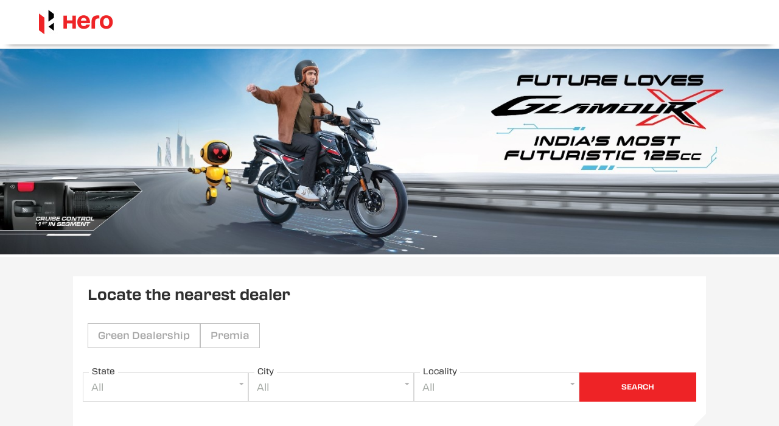

--- FILE ---
content_type: text/html;charset=utf-8
request_url: https://dealers.heromotocorp.com/?search=Bhatiyani+Chauhta+Marg%2C+Udaipur%2C+313601
body_size: 65641
content:
<!DOCTYPE html><html  lang="en" class="notranslate" translate="no"><head><meta charset="utf-8"><meta name="viewport" content="width=device-width, initial-scale=1"><title>Find Hero MotoCorp Showrooms Near You | Locator</title><link rel="stylesheet" href="/transducer-fonts.css"><style>html{scroll-behavior:smooth}body{cursor:default;font-family:rubik,figtree,nunito,raleway,poppins,roboto,work-sans,helvetica-neue,ibmplexsans,kanit,intelo,roc-grotesk,assistant,inter,opensans,gb,libre,archivo,volte,graphik,sora,transducer,georgia,"sans-serif";margin:0}.theme-luxury,.theme-standard-dark{background-color:#171717}.theme-signature{background-color:#f5f5f5}.theme-essence{background-color:#f6f8fc}.dl-content-box{font-weight:200;position:relative}.dl-content-box .dl-additional-bar{background-color:var(--additionalbar-bg-color);color:var(--additionalbar-text-color);font-size:.85rem;padding:4px 8px}.dl-content-box .dl-top{background-color:var(--header-bg-color);box-shadow:0 .6rem .6rem -.8rem;padding:1rem}.dl-content-box .dl-top.classic-dark,.dl-content-box .dl-top.classic-light,.dl-content-box .dl-top.mattress{padding:0}@media screen and (max-width:720px){.dl-content-box .dl-top{padding:.5rem}}.dl-content-box .dl-top.dcb{padding:1rem 6rem}@media(max-width:1200px){.dl-content-box .dl-top.dcb{padding:1rem 3rem}}@media(max-width:900px){.dl-content-box .dl-top.dcb{padding:.5rem}}.dl-content-box .dl-top.bajaj{padding:.75rem}.dl-content-box .dl-bottom-box{display:flex}.dl-content-box.fixed .dl-head-wrapper{left:0;position:fixed;top:0;width:100%;z-index:70}.dl-content-box.fixed .dl-top-box-wrap{padding-top:5rem}@media screen and (max-width:720px){.dl-content-box.fixed .dl-top-box-wrap{padding-top:4.15rem}}.dl-content-box.fixed .dl-top-box-wrap.additional-bar{padding-top:6rem}@media screen and (max-width:720px){.dl-content-box.fixed .dl-top-box-wrap.additional-bar{padding-top:5.95rem}}.dl-content-box.fixed .main{padding-top:5rem}@media screen and (max-width:720px){.dl-content-box.fixed .main{padding-top:4.15rem}}.dl-content-box.fixed .main.additional-bar{padding-top:6.8rem}@media screen and (max-width:720px){.dl-content-box.fixed .main.additional-bar{padding-top:5.95rem}}.dl-content-box.fixed.classic-dark .dl-top-box-wrap,.dl-content-box.fixed.classic-light .dl-top-box-wrap,.dl-content-box.fixed.mattress .dl-top-box-wrap{padding-top:4.2rem}@media screen and (max-width:720px){.dl-content-box.fixed.classic-dark .dl-top-box-wrap,.dl-content-box.fixed.classic-light .dl-top-box-wrap,.dl-content-box.fixed.mattress .dl-top-box-wrap{padding-top:3.75rem}}.dl-content-box.fixed.classic-dark .dl-top-box-wrap.additional-bar,.dl-content-box.fixed.classic-light .dl-top-box-wrap.additional-bar,.dl-content-box.fixed.mattress .dl-top-box-wrap.additional-bar{padding-top:6rem}@media screen and (max-width:720px){.dl-content-box.fixed.classic-dark .dl-top-box-wrap.additional-bar,.dl-content-box.fixed.classic-light .dl-top-box-wrap.additional-bar,.dl-content-box.fixed.mattress .dl-top-box-wrap.additional-bar{padding-top:5.5rem}}.dl-content-box.fixed.classic-dark .main,.dl-content-box.fixed.classic-light .main,.dl-content-box.fixed.mattress .main{padding-top:4.2rem}@media screen and (max-width:720px){.dl-content-box.fixed.classic-dark .main,.dl-content-box.fixed.classic-light .main,.dl-content-box.fixed.mattress .main{padding-top:3.75rem}}.dl-content-box.fixed.classic-dark .main.additional-bar,.dl-content-box.fixed.classic-light .main.additional-bar,.dl-content-box.fixed.mattress .main.additional-bar{padding-top:6rem}@media screen and (max-width:720px){.dl-content-box.fixed.classic-dark .main.additional-bar,.dl-content-box.fixed.classic-light .main.additional-bar,.dl-content-box.fixed.mattress .main.additional-bar{padding-top:5.5rem}}.dl-content-box.fixed.theme-traditional .dl-top-box-wrap{padding-top:7rem}.dl-content-box.fixed .dl-locator .dl-top-box-wrap{padding-top:0}@media screen and (max-width:720px){.dl-content-box.fixed .dl-locator .dl-top-box-wrap{padding-top:0}}.disp-none{display:none}.op-none{display:flex;height:0;opacity:0}.dl-bottom-wrap{display:flex;height:4px;width:100%}@media(max-width:900px){.sa-live-call-widget-btn-container-type-video_icon{bottom:75px!important}}</style><style>.dl-locator-header[data-v-b765aba1]{align-items:center;display:flex;font-size:2rem;font-weight:100;justify-content:center;padding:1.5rem;text-transform:capitalize;word-break:break-all}.dl-locator-header.fixed h1[data-v-b765aba1]{margin-top:6.4rem}.dl-locator-header.fixed.additional-bar h1[data-v-b765aba1]{margin-top:7.2rem}.dl-locator-header.fixed.dl-banner h1[data-v-b765aba1]{margin-top:0}.dl-locator-header h1[data-v-b765aba1]{word-break:break-word}.dl-locator-header .dl-brand-name[data-v-b765aba1]{text-transform:none}.dl-locator-header .dl-veh-brand-name[data-v-b765aba1]{color:#000;text-align:start}@media screen and (max-width:720px){.dl-locator-header[data-v-b765aba1]{font-size:1.4rem}}.dl-locator-header.signature[data-v-b765aba1]{background-color:#f5f5f5;margin-top:.25rem}.dl-locator-header.traditional[data-v-b765aba1]{flex-direction:column}.dl-locator-header.traditional[data-v-b765aba1]:not(.dl-banner){margin-top:5.3rem}.dl-locator-header.traditional .dl-welcome-text[data-v-b765aba1]{color:#9a6545;font-size:1.8rem;margin-bottom:1rem}.dl-locator-header.traditional h1[data-v-b765aba1]{font-size:1.375rem;margin-top:0;text-align:center}@media(max-width:720px){.dl-locator-header.traditional h1[data-v-b765aba1]{font-size:1rem}}.dl-locator-header.traditional.fixed.additional-bar h1[data-v-b765aba1]{margin-top:0}.traditional .dl-taniera-mob-header[data-v-b765aba1]{display:none}@media screen and (max-width:900px){.traditional .dl-taniera-header[data-v-b765aba1]{display:none}.traditional .dl-taniera-mob-header[data-v-b765aba1]{align-items:center;display:flex;position:fixed;top:0;width:100%;grid-gap:3rem;background-color:#fff;box-shadow:0 4px 4px -2px #0003;gap:3rem;height:5rem;z-index:100}}.godrej .dl-locator-header[data-v-b765aba1]{color:var(--primary-color);justify-content:start}.godrej .dl-locator-header h1[data-v-b765aba1]{font-weight:300}.godrej .dl-brand-tags .dl-brand-tag-name[data-v-b765aba1]{color:var(--primary-color);font-weight:300;letter-spacing:.03rem;padding-right:1rem}@media(max-width:720px){.godrej .dl-brand-tags[data-v-b765aba1]{display:none}}</style><style>.dl-top-header{display:flex;justify-content:space-between;width:100%}.dl-top-header .dl-logo-box{display:flex;max-height:50px;max-width:200px}.dl-top-header .dl-logo-box .logo{height:auto;-o-object-fit:contain;object-fit:contain}.dl-top-header .dl-social-box{display:flex;justify-content:center}.dl-top-header .dl-social-box .icon-box{cursor:pointer;display:flex;height:2rem;padding:2px;width:2rem}@media screen and (max-width:720px){.dl-top-header .dl-social-box .icon-box{height:1.5rem;width:1.5rem}}.dl-top-header .dl-social-box .icon-box .icon{border-radius:50%;fill:var(--header-text-color);height:100%;width:100%}.dl-top-header .dl-social-box .icon-box:hover .icon{fill:var(--header-active-color)}.dl-top-header.classic-light .dl-logo-box,.dl-top-header.mattress .dl-logo-box{max-height:75px;width:100%}@media screen and (max-width:1250px){.dl-top-header.classic-light .dl-logo-box,.dl-top-header.mattress .dl-logo-box{width:100%}}.dl-top-header.classic-light .dl-logo-box img,.dl-top-header.mattress .dl-logo-box img{height:auto}.dl-top-header.classic-light .dl-social-box,.dl-top-header.mattress .dl-social-box{padding:1rem}.dl-top-header.classic-light .dl-whatsapp-loan-wrap{display:flex;gap:.75rem;padding:1rem}.dl-top-header.classic-light .dl-whatsapp-loan-wrap .bg-box{align-items:center;border-radius:25px;color:#fff;display:flex;font-size:16px;height:1.5rem;justify-content:center;padding:1.2rem .8rem;text-decoration:none}.dl-top-header.classic-light .dl-whatsapp-loan-wrap .bg-box .icon-wrap{border-radius:50%;display:block;height:1.5rem;margin-right:.45rem;width:1.5rem}.dl-top-header.classic-light .dl-whatsapp-loan-wrap .bg-box .icon-wrap svg{border-radius:50%;fill:#fff}.dl-top-header.classic-light .dl-whatsapp-loan-wrap .bg-box.whatsapp-box{background-color:#4bca5a}.dl-top-header.classic-light .dl-whatsapp-loan-wrap .bg-box.loan-box{background-color:var(--primary-color)}.dl-top-header.classic-light .dl-whatsapp-loan-wrap .bg-box.loan-box .icon-wrap svg{border-radius:0;height:100%;width:100%}.dl-top-header.new-vehicle{padding:0 3rem}@media(max-width:720px){.dl-top-header.new-vehicle{padding:.5rem 1rem}}.dl-locator-header.luxury,.dl-locator-header.standard-dark{color:#fff}.dl-locator-header.traditional h1{font-weight:200}.godrej .dl-logo-box{max-width:100px}.godrej .dl-locator-header{background-color:#f9f2f6}</style><style>.dl-top-header[data-v-b765aba1]{align-items:center}@media screen and (max-width:900px){.dl-top-header.classic-light .dl-whatsapp-loan-wrap[data-v-b765aba1]{display:none}}</style><style>.dl-social-links[data-v-1307ba48]{display:flex;gap:.5rem}@media(max-width:900px){.dl-social-links.dl-mob-hide[data-v-1307ba48]{display:none}}.dl-social-links .dl-social-icon[data-v-1307ba48]{display:block;height:1.5rem;width:1.5rem}.dl-social-links .dl-social-icon .dl-icon[data-v-1307ba48]{border-radius:50%;fill:var(--primary-color);height:100%;width:100%}.luxury .dl-social-icon[data-v-1307ba48],.standard-dark .dl-social-icon[data-v-1307ba48]{height:1.8rem;width:1.8rem}.luxury .dl-social-icon .dl-icon[data-v-1307ba48],.standard-dark .dl-social-icon .dl-icon[data-v-1307ba48]{fill:#bfbfbf}.traditional .dl-social-icon[data-v-1307ba48]{align-items:center;background-color:#fff;border-radius:50%;display:flex;height:2rem;justify-content:center;width:2rem}.traditional .dl-social-icon .dl-icon[data-v-1307ba48]{border-radius:50%;height:55%;width:55%}.regal[data-v-1307ba48]{gap:20px}.regal .dl-social-icon[data-v-1307ba48]{height:20px;width:20px}.regal .dl-social-icon .dl-icon[data-v-1307ba48]{border-radius:0;fill:#fff}.regal.dl-locator-icons[data-v-1307ba48]{gap:.2rem}.regal.dl-locator-icons .dl-social-icon .dl-icon[data-v-1307ba48]{border-radius:50%}.bajaj[data-v-1307ba48]{gap:1.5rem}.bajaj .dl-social-icon[data-v-1307ba48]{height:1.75rem;width:1.75rem}.bajaj .dl-social-icon.dl-yt-icon[data-v-1307ba48]{height:2rem;width:2rem}.bajaj .dl-social-icon .dl-icon[data-v-1307ba48]{border-radius:0;fill:#fff}.classic-light.dl-header-icons[data-v-1307ba48]{padding:1rem}.essence .dl-social-icon[data-v-1307ba48],.radiant .dl-social-icon[data-v-1307ba48]{height:2rem;width:2rem}.essence .dl-social-icon .dl-icon[data-v-1307ba48],.radiant .dl-social-icon .dl-icon[data-v-1307ba48]{fill:#fff}.dl-header-icons[data-v-1307ba48]{gap:.3rem}@media(max-width:420px){.dl-header-icons[data-v-1307ba48]{gap:.1rem}}.dl-header-icons .dl-social-icon[data-v-1307ba48]{height:2.25rem;padding:2px;width:2.25rem}@media(max-width:720px){.dl-header-icons .dl-social-icon[data-v-1307ba48]{height:1.5rem;width:1.5rem}}.dl-header-icons .dl-social-icon .dl-icon[data-v-1307ba48]{fill:var(--header-text-color)}.dl-header-icons .dl-social-icon:hover .dl-icon[data-v-1307ba48]{fill:var(--header-active-color)}.elite .dl-social-icon .dl-icon[data-v-1307ba48]{border-radius:5px;fill:#89aede}.elite .dl-social-icon .dl-icon[data-v-1307ba48]:hover{fill:var(--primary-color)}.garage .dl-social-links[data-v-1307ba48]{gap:24px}.garage .dl-social-links .dl-social-icon .dl-icon[data-v-1307ba48]{height:30px;width:30px}.dl-top-card-icons[data-v-1307ba48]:not(.luxury,.standard-dark){margin-top:.5rem}.dl-top-card-icons:not(.luxury,.standard-dark) .dl-social-icon[data-v-1307ba48]{height:1.85rem;width:1.85rem}@media(max-width:720px){.dl-top-card-icons:not(.luxury,.standard-dark) .dl-social-icon[data-v-1307ba48]{height:1.5rem;width:1.5rem}}.dl-top-card-icons:not(.luxury,.standard-dark) .dl-social-icon .dl-icon[data-v-1307ba48]{fill:#535358}.dl-top-card-icons:not(.luxury,.standard-dark) .dl-social-icon:hover .dl-icon[data-v-1307ba48]{fill:var(--primary-color)}@media(max-width:900px){.pinnacle[data-v-1307ba48]:not(.dl-locator-icons){display:none}}.godrej[data-v-1307ba48]{gap:1rem}.godrej .dl-social-icon .dl-icon[data-v-1307ba48]{fill:#fff}.automobile.dl-top-card-icons .dl-social-icon .dl-icon[data-v-1307ba48]:hover,.godrej .dl-social-icon .dl-icon[data-v-1307ba48]:hover{fill:#d4d4d4}.harmonic .dl-social-icon .dl-icon[data-v-1307ba48]{fill:#f3f3f3}.harmonic .dl-social-icon .dl-icon[data-v-1307ba48]:hover{fill:#c4c4c4}.milano .dl-social-icon .dl-icon[data-v-1307ba48]{fill:#7c7b7b}.milano .dl-social-icon .dl-icon[data-v-1307ba48]:hover{fill:#c4c4c4}.prestige.dl-header-icons.dl-oben[data-v-1307ba48],.prestige.dl-oben[data-v-1307ba48]{gap:.75rem}.prestige.dl-header-icons.dl-oben .dl-social-icon[data-v-1307ba48],.prestige.dl-oben .dl-social-icon[data-v-1307ba48]{height:1.5rem;width:1.5rem}.prestige.dl-header-icons.dl-oben .dl-social-icon .dl-icon[data-v-1307ba48],.prestige.dl-oben .dl-social-icon .dl-icon[data-v-1307ba48]{border-radius:0}.new-vehicle.dl-footer-icons[data-v-1307ba48]{gap:1rem}.new-vehicle.dl-footer-icons .dl-social-icon .dl-icon[data-v-1307ba48]{fill:#f3f3f3}.new-vehicle.dl-footer-icons .dl-social-icon .dl-icon[data-v-1307ba48]:hover{fill:#c4c4c4}</style><style>.carousel_item[data-v-5922d617]{height:100%;width:100%}.carousel_item img[data-v-5922d617]{height:auto;-o-object-fit:contain;object-fit:contain}.carousel__pagination[data-v-5922d617]{list-style:none!important}.carousel__pagination-item[data-v-5922d617],.carousel__slide[data-v-5922d617]{margin-top:0!important}.dl-banner[data-v-5922d617]{display:flex;position:relative}.dl-banner img[data-v-5922d617]{height:auto;max-width:100%}@media screen and (max-width:1100px){.banner-carousel[data-v-5922d617]{max-height:225px}}@media screen and (max-width:720px){.banner-carousel[data-v-5922d617]{max-height:200px}.banner-carousel.dl-mobile-banner-carousel[data-v-5922d617]{max-height:630px}}@media screen and (max-width:520px){.banner-carousel.dl-mobile-banner-carousel[data-v-5922d617]{max-height:400px}}@media screen and (max-width:720px){.dl-mob-hide-banner[data-v-5922d617]{display:none}}.dl-mob-banner[data-v-5922d617]{display:none}@media screen and (max-width:720px){.dl-mob-banner[data-v-5922d617]{display:block}}</style><style>.banner-carousel{height:auto;overflow:hidden}.banner-carousel .slick-slide img{height:auto;-o-object-fit:contain;object-fit:contain}</style><style>:root{--vc-clr-primary:#000;--vc-clr-secondary:#090f207f;--vc-clr-white:#fff}.carousel{box-sizing:border-box;overscroll-behavior:none;position:relative;text-align:center;touch-action:pan-y}.carousel.is-dragging{touch-action:none}.carousel *{box-sizing:border-box}.carousel__track{display:flex;height:var(--vc-trk-height,auto);margin:0!important;padding:0!important;position:relative;transition:transform ease-out}.carousel__viewport{overflow:hidden}.carousel__sr-only{height:1px;margin:-1px;overflow:hidden;padding:0;position:absolute;width:1px;clip:rect(0,0,0,0);border:0}.carousel.is-ttb .carousel__track{flex-direction:column}.carousel.is-btt .carousel__track{flex-direction:column-reverse}:root{--vc-icn-width:1.2em}.carousel__icon{fill:currentColor;height:var(--vc-icn-width);width:var(--vc-icn-width)}:root{--vc-nav-width:30px;--vc-nav-height:30px;--vc-nav-border-radius:0;--vc-nav-color:var(--vc-clr-primary);--vc-nav-color-hover:var(--vc-clr-secondary);--vc-nav-background:transparent}.carousel__next,.carousel__prev{align-items:center;background:var(--vc-nav-background);border:0;border-radius:var(--vc-nav-border-radius);box-sizing:content-box;color:var(--vc-nav-color);cursor:pointer;display:flex;font-size:var(--vc-nav-height);height:var(--vc-nav-height);justify-content:center;margin:0 10px;padding:0;position:absolute;text-align:center;top:50%;transform:translateY(-50%);width:var(--vc-nav-width)}.carousel__next--disabled,.carousel__prev--disabled{cursor:not-allowed;opacity:.5}.carousel__prev{left:0}.carousel__next{right:0}.carousel.is-rtl .carousel__prev{left:auto;right:0}.carousel.is-rtl .carousel__next{left:0;right:auto}.carousel.is-vertical .carousel__next,.carousel.is-vertical .carousel__prev{left:auto;margin:5px auto;right:50%;top:auto;transform:translate(50%)}.carousel.is-btt .carousel__prev{bottom:0}.carousel.is-btt .carousel__next,.carousel.is-ttb .carousel__prev{top:0}.carousel.is-ttb .carousel__next{bottom:0}@media(hover:hover){.carousel__next:hover,.carousel__prev:hover{color:var(--vc-nav-color-hover)}}:root{--vc-pgn-width:16px;--vc-pgn-height:4px;--vc-pgn-margin:6px 5px;--vc-pgn-border-radius:0;--vc-pgn-background-color:var(--vc-clr-secondary);--vc-pgn-active-color:var(--vc-clr-primary)}.carousel__pagination{bottom:5px;display:flex;justify-content:center;left:50%;line-height:0;list-style:none!important;margin:0!important;padding:0!important;position:absolute;transform:translate(-50%)}.carousel__pagination-button{background:transparent;border:0;cursor:pointer;display:block;margin:0;padding:var(--vc-pgn-margin)}.carousel__pagination-button:after{background-color:var(--vc-pgn-background-color);border-radius:var(--vc-pgn-border-radius);content:"";display:block;height:var(--vc-pgn-height);width:var(--vc-pgn-width)}.carousel__pagination-button--active:after{background-color:var(--vc-pgn-active-color)}@media(hover:hover){.carousel__pagination-button:hover:after{background-color:var(--vc-pgn-active-color)}}.carousel.is-vertical .carousel__pagination{bottom:50%;flex-direction:column;left:auto;right:5px;transform:translateY(50%)}.carousel.is-vertical .carousel__pagination-button:after{height:var(--vc-pgn-width);width:var(--vc-pgn-height)}.carousel__slide{align-items:center;display:flex;flex-shrink:0;justify-content:center;margin:0;transform:translateZ(0)}</style><style>.dl-main-box[data-v-35036f75]{min-height:100vh;padding:0 4rem 4rem}@media screen and (max-width:800px){.dl-main-box[data-v-35036f75]{padding:0 1rem 1rem}}.dl-main-box.godrej[data-v-35036f75]{padding:0}.new-vehicle.dl-main-box.dl-locator-main[data-v-35036f75]{background-color:#f5f5f5;padding:0}</style><style>.breadcrumb-wrapper[data-v-bb6bdda8]{margin:.5rem;padding:.2rem 0}.dl-search-box[data-v-bb6bdda8]{align-items:flex-start;justify-content:center;margin-bottom:1rem}.dl-search-box .input-box[data-v-bb6bdda8]{flex-direction:column;max-width:12rem}.dl-search-box .input-box label[data-v-bb6bdda8]{font-size:.85rem;height:1.25rem;max-height:1.25rem;text-transform:capitalize}.dl-search-box .input-box .search[data-v-bb6bdda8]{height:2.25rem;max-height:2.25rem}.dl-search-box .input-box.has-error .dropdown[data-v-bb6bdda8],.dl-search-box .input-box.has-error select[data-v-bb6bdda8]{border-color:#de4646}.dl-search-box .input-box .error[data-v-bb6bdda8]{color:#de4646;font-size:.875rem;margin-top:5px;min-height:2rem}@media(max-width:720px){.dl-search-box .input-box .error[data-v-bb6bdda8]{display:none}}@media screen and (max-width:800px){.dl-search-box .input-box[data-v-bb6bdda8]{flex:0 0 100%;margin:0 0 .5rem;max-width:100%}}.dl-search-box .action-box[data-v-bb6bdda8]{margin-top:1.75rem;max-height:2.25rem;max-width:12rem;min-height:2.25rem}.dl-search-box .action-box .dl-prim-btn[data-v-bb6bdda8]{border:1px solid var(--button-color)}.dl-search-box .action-box .dl-prim-btn[data-v-bb6bdda8]:hover{border:1px solid var(--button-active-color)}@media screen and (max-width:800px){.dl-search-box .action-box[data-v-bb6bdda8]{flex:0 0 100%;margin:0 0 .5rem;max-width:100%}}.dl-custom-search[data-v-bb6bdda8]{align-items:center;display:flex;flex-direction:column;justify-content:center}.dl-custom-search .dl-search-input-wrap[data-v-bb6bdda8]{align-items:center;background-color:#f4e4db;border:1px solid #9a6545;border-radius:20px;display:flex;justify-content:space-between;padding:.2rem 1.5rem;width:-moz-fit-content;width:fit-content;width:21.8rem}.dl-custom-search .dl-search-input-wrap .dl-search-input[data-v-bb6bdda8]{align-items:center;display:flex;gap:.4rem;width:100%}.dl-custom-search .dl-search-input-wrap .dl-search-input .dl-select-wrap[data-v-bb6bdda8]{width:100%}.dl-custom-search .dl-search-input-wrap .dl-search-input .dl-select-wrap .ui.selection.dropdown[data-v-bb6bdda8]{background:none;border:none}.dl-custom-search .dl-search-input-wrap .dl-search-input .dl-select-wrap .ui.selection.dropdown.active[data-v-bb6bdda8]{box-shadow:none}@media(max-width:720px){.dl-custom-search .dl-search-input-wrap[data-v-bb6bdda8]{width:80%}}.dl-custom-search .dl-search-input-wrap .dl-loc-icon[data-v-bb6bdda8]{height:1.5rem;width:1.5rem}.dl-custom-search .dl-search-input-wrap .dl-loc-icon svg[data-v-bb6bdda8]{color:#9a6545;fill:#9a6545}.dl-custom-search .dl-popular-city-heading[data-v-bb6bdda8]{font-size:1.8rem;font-weight:200;margin:1.5rem 0}.dl-custom-search .dl-cities-wrap[data-v-bb6bdda8]{display:flex;flex-wrap:wrap;gap:1rem;justify-content:center;min-height:12.5rem}@media(max-width:720px){.dl-custom-search .dl-cities-wrap[data-v-bb6bdda8]{gap:1rem;margin-bottom:1rem}}.dl-custom-search .dl-cities-wrap .dl-box[data-v-bb6bdda8]{align-items:center;border-radius:15px;box-shadow:0 4px 12px #0000001a;cursor:pointer;display:flex;flex-direction:column;height:-moz-fit-content;height:fit-content;justify-content:center;overflow:hidden;padding-bottom:.5rem;width:6.688rem}.dl-custom-search .dl-cities-wrap .dl-box[data-v-bb6bdda8]:hover{box-shadow:0 7px 29px #63636e33}.dl-custom-search .dl-cities-wrap .dl-box .dl-branch-count[data-v-bb6bdda8]{align-self:flex-start;background:linear-gradient(90deg,#f4e4db,#f4e4db 31%,#f4e4db);font-size:.813rem;padding:.4rem 0 .2rem .5rem;width:100%}.dl-custom-search .dl-cities-wrap .dl-box .dl-city-icon-wrap[data-v-bb6bdda8]{height:3.75rem;margin:1rem 0;width:3.75rem}.dl-custom-search .dl-cities-wrap .dl-box .dl-city-icon-wrap .dl-icon[data-v-bb6bdda8]{fill:#9a6545;height:100%;width:100%}@media(max-width:720px){.dl-custom-search .dl-cities-wrap .dl-box[data-v-bb6bdda8]{width:5.8rem}.dl-custom-search .dl-cities-wrap .dl-box .dl-city-icon-wrap[data-v-bb6bdda8]{height:2.5rem;margin-bottom:.5rem;width:2.5rem}}.dl-branch-container[data-v-bb6bdda8]{display:flex}.dl-branch-container .explore-heading[data-v-bb6bdda8]{color:var(--primary-color);font-size:1.25rem;font-weight:400}@media screen and (max-width:720px){.dl-branch-container .explore-heading[data-v-bb6bdda8]{font-size:1rem}}.dl-branch-container-wrapper[data-v-bb6bdda8]{width:100%}.dl-branch-container-wrapper .dl-card-title[data-v-bb6bdda8]{align-items:baseline;display:block;font-size:1.2rem;margin-bottom:1rem;text-transform:capitalize}.dl-branch-container-wrapper .dl-card-title[data-v-bb6bdda8]:after{background-color:#2d2d2d;content:"";display:block;height:.25rem;margin-top:.15rem;width:3.2rem}.dl-branch-container-wrapper .dl-card-veh-title[data-v-bb6bdda8]{color:#303030;font-size:2.5rem}.dl-branch-container-wrapper .dl-card-veh-title[data-v-bb6bdda8]:after{content:none}@media screen and (max-width:720px){.dl-branch-container-wrapper .dl-card-veh-title[data-v-bb6bdda8]{font-size:2rem}}.dl-branch-container-box[data-v-bb6bdda8]{-moz-column-gap:.5rem;column-gap:.5rem;display:flex;flex-wrap:wrap;margin-right:1.25rem;overflow:auto;width:100%}@media screen and (max-width:800px){.dl-branch-container-box[data-v-bb6bdda8]{margin:0}}.dl-branch-container-box .dl-branch[data-v-bb6bdda8]{border:1px solid rgba(45,45,45,.5);border-radius:.4rem;display:block;flex:0 0 32%;margin-bottom:1rem;text-decoration:none;width:32%}.dl-branch-container-box .dl-branch .dl-branch-wrapper[data-v-bb6bdda8]{padding:1rem}.dl-branch-container-box .dl-branch .dl-branch-wrapper.no-padding[data-v-bb6bdda8]{padding:0}@media screen and (max-width:1000px){.dl-branch-container-box .dl-branch[data-v-bb6bdda8]{flex:0 0 48%;width:48%}}@media screen and (max-width:800px){.dl-branch-container-box .dl-branch[data-v-bb6bdda8]{flex:0 0 98%;width:98%}}.dl-branch-container .dl-branch-veh-container-box[data-v-bb6bdda8]{-moz-column-gap:1rem;column-gap:1rem;flex-wrap:wrap;justify-content:flex-start;overflow:hidden}.dl-branch-container .dl-branch-veh-container-box .dl-veh-branch[data-v-bb6bdda8]{background:#fff;border:1px solid #dadada;border-radius:0;flex:none;min-width:250px;position:relative;width:23%}.dl-branch-container .dl-branch-veh-container-box .dl-veh-branch[data-v-bb6bdda8]:before{background-color:#dadada;bottom:-1px;clip-path:polygon(100% 100%,0 100%,100% 0);content:"";height:30px;position:absolute;right:-1px;width:30px}.dl-branch-container .dl-branch-veh-container-box .dl-veh-branch[data-v-bb6bdda8]:after{background-color:#f5f5f5;bottom:-2px;clip-path:polygon(100% 100%,0 100%,100% 0);content:"";height:30px;position:absolute;right:-2px;width:30px}@media screen and (max-width:768px){.dl-branch-container .dl-branch-veh-container-box .dl-veh-branch[data-v-bb6bdda8]{flex:1}}@media screen and (max-width:500px){.dl-branch-container[data-v-bb6bdda8]{gap:.5rem}}.dl-enq-popup-form[data-v-bb6bdda8]{background:#000000d9;inset:0;position:fixed;z-index:99999}.traditional .dl-branch[data-v-bb6bdda8]{background:linear-gradient(90deg,#f4e4db,#f4e4db 31%,#f4e4db);border:none;border-radius:.7rem}.luxury .input-box label[data-v-bb6bdda8],.standard-dark .input-box label[data-v-bb6bdda8]{color:#fff}.luxury .input-box .search[data-v-bb6bdda8],.standard-dark .input-box .search[data-v-bb6bdda8]{background-color:#2c2a2a;color:#fff;outline:none}.luxury .input-box .search option[data-v-bb6bdda8],.standard-dark .input-box .search option[data-v-bb6bdda8]{background-color:#fff;color:#000}.luxury .dl-branch-container-wrapper .dl-card-title[data-v-bb6bdda8],.standard-dark .dl-branch-container-wrapper .dl-card-title[data-v-bb6bdda8]{color:#fff}.luxury .dl-branch-container-wrapper .dl-card-title[data-v-bb6bdda8]:after,.standard-dark .dl-branch-container-wrapper .dl-card-title[data-v-bb6bdda8]:after{background-color:var(--primary-color)}.luxury .dl-branch-container-wrapper .dl-branch[data-v-bb6bdda8],.standard-dark .dl-branch-container-wrapper .dl-branch[data-v-bb6bdda8]{background-color:#2c2a2a;border:none}.elite .input-box .search[data-v-bb6bdda8]{background:#c1d1e0;border:none}.elite .dl-search-box .action-box button[data-v-bb6bdda8]{border:none}.elite .dl-branch[data-v-bb6bdda8]{background:#f5f5f5;border:none;border-bottom:5px solid var(--primary-color);border-radius:8px}.elite .dl-branch .dl-branch-wrapper[data-v-bb6bdda8]{padding:1.57rem 1.25rem 2.5rem 1.875rem}@media screen and (max-width:1300px){.classic-light .dl-branch-container .dl-branch[data-v-bb6bdda8]{flex:0 0 48%}}@media screen and (max-width:800px){.classic-light .dl-branch-container .dl-branch[data-v-bb6bdda8]{flex:0 0 98%}}.garage .action-box .dl-prim-btn[data-v-bb6bdda8],.pinnacle .action-box .dl-prim-btn[data-v-bb6bdda8]{height:2.25rem}.godrej .dl-search-box.dl-form-grp[data-v-bb6bdda8]{background-color:#f9f2f6;gap:1rem;padding:2rem 4.125rem .5rem}@media(max-width:720px){.godrej .dl-search-box.dl-form-grp[data-v-bb6bdda8]{gap:.5rem;padding:.5rem 1rem}}.godrej .dl-search-box.dl-form-grp .input-box[data-v-bb6bdda8]{color:#707070;max-width:100%;text-transform:capitalize}@media(max-width:720px){.godrej .dl-search-box.dl-form-grp .input-box[data-v-bb6bdda8]{max-width:95%}}.godrej .dl-search-box.dl-form-grp .input-box .ui.fluid.dropdown[data-v-bb6bdda8]{align-items:center;border:none;display:flex;height:3.375rem;max-height:3.375rem}.godrej .dl-search-box.dl-form-grp .input-box .ui.selection.dropdown>.dropdown.icon[data-v-bb6bdda8]{top:0}.godrej .dl-search-box.dl-form-grp .action-box[data-v-bb6bdda8]{height:3.375rem;max-height:3.375rem}@media(max-width:720px){.godrej .dl-search-box.dl-form-grp .action-box[data-v-bb6bdda8]{justify-content:center}}.godrej .dl-search-box.dl-form-grp .action-box .dl-prim-btn[data-v-bb6bdda8]{font-size:1rem;height:100%;width:100%}@media(max-width:720px){.godrej .dl-search-box.dl-form-grp .action-box .dl-prim-btn[data-v-bb6bdda8]{width:95%}}.godrej .breadcrumb-wrapper[data-v-bb6bdda8]{padding:.5rem 2rem}@media(max-width:720px){.godrej .breadcrumb-wrapper[data-v-bb6bdda8]{padding:.5rem}}.godrej .dl-branch-container[data-v-bb6bdda8]{padding:0 4rem 4rem}@media(max-width:720px){.godrej .dl-branch-container[data-v-bb6bdda8]{padding:1rem}}.godrej .dl-branch-container .dl-branch-container-wrapper .dl-branch-container-box .dl-branch[data-v-bb6bdda8]{background-color:#fff;border:none}.prestige .dl-branch-container .dl-branch-container-wrapper .dl-branch-container-box .dl-branch.dl-oben[data-v-bb6bdda8]{display:flex;flex-direction:column}.prestige .dl-branch-container .dl-branch-container-wrapper .dl-branch-container-box .dl-branch.dl-oben .dl-branch-wrapper[data-v-bb6bdda8]{display:flex;flex-direction:column;height:100%}.new-vehicle .dl-form-grp[data-v-bb6bdda8]{padding:1rem 1rem 0}@media(max-width:800px){.new-vehicle .dl-form-grp[data-v-bb6bdda8]{padding-bottom:2rem}}@media(max-width:500px){.new-vehicle .dl-form-grp[data-v-bb6bdda8]{padding-bottom:1rem}}.new-vehicle .dl-search-box .action-box[data-v-bb6bdda8]{margin:.5rem 0}.new-vehicle .dl-search-box .action-box .dl-prim-btn[data-v-bb6bdda8]{height:3rem}.new-vehicle .branch-type-list[data-v-bb6bdda8]{background-color:#fff;display:flex;flex-wrap:wrap;gap:1rem;padding:1rem 1.5rem}.new-vehicle .branch-type-list .selected-tab[data-v-bb6bdda8]{border:1px solid var(--primary-color);color:var(--primary-color)}.new-vehicle .branch-type-list h3[data-v-bb6bdda8]{border:1px solid silver;color:#a5a5a5;cursor:pointer;font-weight:300;padding:10px 1rem}@media screen and (max-width:1080px){.new-vehicle .branch-type-list[data-v-bb6bdda8]{padding-inline:3rem}}@media screen and (max-width:720px){.new-vehicle .branch-type-list[data-v-bb6bdda8]{padding-inline:1.5rem}}.new-vehicle .store-locator-heading[data-v-bb6bdda8]{background-color:#fff;padding:1rem 1.5rem}.new-vehicle .store-locator-heading h1[data-v-bb6bdda8]{color:#303030;font-size:1.5rem}@media screen and (max-width:1080px){.new-vehicle .store-locator-heading[data-v-bb6bdda8]{padding-inline:3rem}}@media screen and (max-width:720px){.new-vehicle .store-locator-heading[data-v-bb6bdda8]{padding-inline:1.5rem}}.new-vehicle .dl-search-box[data-v-bb6bdda8]{background-color:#fff;justify-content:flex-start;padding-inline:1.5rem;position:relative}.new-vehicle .dl-search-box .input-box[data-v-bb6bdda8]{max-width:100%}.new-vehicle .dl-search-box[data-v-bb6bdda8]:after{background-color:#f5f5f5;bottom:0;clip-path:polygon(100% 100%,0 100%,100% 0);content:"";height:25px;position:absolute;right:0;width:25px}@media screen and (max-width:1080px){.new-vehicle .dl-search-box[data-v-bb6bdda8]{padding-inline:3rem}}@media screen and (max-width:720px){.new-vehicle .dl-search-box[data-v-bb6bdda8]{gap:1rem;padding-inline:1.5rem}}@media screen and (max-width:500px){.new-vehicle .branch-type-list[data-v-bb6bdda8],.new-vehicle .dl-search-box[data-v-bb6bdda8],.new-vehicle .store-locator-heading[data-v-bb6bdda8]{gap:1rem;padding-inline:1rem}}.new-vehicle .dl-branch-container-wrapper[data-v-bb6bdda8]{margin-top:1rem}.new-vehicle .dl-branch-container-wrapper .dl-card-title[data-v-bb6bdda8]{color:#303030;font-size:2.5rem;font-weight:300}.new-vehicle .dl-branch-container-wrapper .dl-card-title[data-v-bb6bdda8]:after{content:none}@media screen and (max-width:720px){.new-vehicle .dl-branch-container-wrapper .dl-card-title[data-v-bb6bdda8]{font-size:2rem}}.new-vehicle .dl-branch-container-wrapper .dl-branch-container-box[data-v-bb6bdda8]{-moz-column-gap:1rem;column-gap:1rem;flex-wrap:wrap;justify-content:flex-start;overflow:hidden}.new-vehicle .dl-branch-container-wrapper .dl-branch-container-box .dl-branch[data-v-bb6bdda8]{background:#fff;border:1px solid #dadada;border-radius:0;flex:none;min-width:250px;position:relative;width:23.5%}.new-vehicle .dl-branch-container-wrapper .dl-branch-container-box .dl-branch[data-v-bb6bdda8]:before{background-color:#dadada;bottom:-1px;clip-path:polygon(100% 100%,0 100%,100% 0);content:"";height:30px;position:absolute;right:-1px;width:30px}.new-vehicle .dl-branch-container-wrapper .dl-branch-container-box .dl-branch[data-v-bb6bdda8]:after{background-color:#f5f5f5;bottom:-2px;clip-path:polygon(100% 100%,0 100%,100% 0);content:"";height:30px;position:absolute;right:-2px;width:30px}@media screen and (max-width:768px){.new-vehicle .dl-branch-container-wrapper .dl-branch-container-box .dl-branch[data-v-bb6bdda8]{flex:1}}.new-vehicle .know-more-link[data-v-bb6bdda8]{flex-wrap:wrap;gap:5px}.new-vehicle .know-more-link .click-text[data-v-bb6bdda8]{width:-moz-max-content;width:max-content}.new-vehicle .know-more-link a[data-v-bb6bdda8]{align-items:center;color:#16a7dd;gap:5px;text-decoration:none}.new-vehicle .know-more-link .dl-icon[data-v-bb6bdda8]{height:1rem;width:1rem}.new-vehicle .know-more-link .dl-icon svg[data-v-bb6bdda8]{height:100%;width:100%}.new-vehicle .know-more-link .text[data-v-bb6bdda8]{color:#303030}</style><style>.error-msg{display:flex;justify-content:center;padding:5rem;width:100%}.dl-locator-wrapper.luxury .ui.dropdown:not(.button)>.default.text,.dl-locator-wrapper.luxury .ui.search.dropdown>.text,.dl-locator-wrapper.luxury .ui.search.selection.dropdown>input.search,.dl-locator-wrapper.standard-dark .ui.dropdown:not(.button)>.default.text,.dl-locator-wrapper.standard-dark .ui.search.dropdown>.text,.dl-locator-wrapper.standard-dark .ui.search.selection.dropdown>input.search{color:#fff}.new-vehicle .ui.dropdown .dropdown.icon:before,.new-vehicle .ui.search.dropdown>.text{color:#a5a5a5}.dl-locator-wrapper.new-vehicle{padding-top:2rem}.dl-main-box .dl-search-box .ui.dropdown:not(.button)>.default.text{color:#4d4d4d}.dl-search-box .ui.search.selection.dropdown>input.search{width:75%}.godrej .dl-search-box .ui.search.selection.dropdown>input.search{height:3.375rem;width:95%}.godrej .ui.selection.dropdown>.dropdown.icon{top:35%}.godrej .ui.search.dropdown>.text{color:#707070}.godrej .ui.fluid.dropdown .dropdown.icon{color:#707070;right:.5rem}.godrej .ui.selection.dropdown .menu>.item{text-transform:capitalize}.ui.selection.active.dropdown:hover,.ui.selection.active.dropdown:hover .menu{border-color:#96c8da}.dl-locator-wrapper.new-vehicle{padding:2rem 7.5rem}@media(max-width:1080px){.dl-locator-wrapper.new-vehicle{padding:3rem}}@media(max-width:720px){.dl-locator-wrapper.new-vehicle{padding:2rem 1.5rem 1.5rem}}.dl-locator-wrapper.new-vehicle .action-box button{border-radius:0}.dl-custom-search .ui.selection.dropdown .menu{margin-top:.4rem}.dl-custom-search .ui.fluid.dropdown>.dropdown.icon:before{content:""}</style><style>.dl-main-wrapper[data-v-67d9ce21]{background-color:#fff}.dl-main-wrapper .dl-loc-box[data-v-67d9ce21]{width:100%}.dl-main-wrapper .dl-loc-box .dl-sec-title[data-v-67d9ce21]{margin-bottom:1.5rem}.dl-main-wrapper .dl-loc-box .dl-sec-title-prim .dl-top-title[data-v-67d9ce21]{font-size:24px;font-weight:300;text-transform:uppercase}.dl-main-wrapper .dl-loc-box .dl-sec-title-prim .dl-bottom-title[data-v-67d9ce21]{font-size:40px;font-weight:300;text-transform:capitalize}@media(max-width:720px){.dl-main-wrapper .dl-loc-box .dl-sec-title-prim .dl-top-title[data-v-67d9ce21]{font-size:1.25rem}.dl-main-wrapper .dl-loc-box .dl-sec-title-prim .dl-bottom-title[data-v-67d9ce21]{font-size:2rem}}.dl-main-wrapper .dl-loc-box .dl-pop-city[data-v-67d9ce21]{display:grid!important;gap:.5rem;grid-template-columns:repeat(5,1fr)}.dl-main-wrapper .dl-loc-box .dl-pop-city .city-list[data-v-67d9ce21]{display:flex}.dl-main-wrapper .dl-loc-box .dl-pop-city .city[data-v-67d9ce21]{color:#303030;font-size:1rem;font-weight:300;padding:.5rem 0;text-decoration:none;text-transform:capitalize}.dl-main-wrapper .dl-loc-box .dl-pop-city .city[data-v-67d9ce21]:hover{color:var(--primary-color)}@media(max-width:1024px){.dl-main-wrapper .dl-loc-box .dl-pop-city[data-v-67d9ce21]{grid-template-columns:repeat(3,1fr)}}@media(max-width:720px){.dl-main-wrapper .dl-loc-box .dl-pop-city[data-v-67d9ce21]{gap:.5rem;grid-template-columns:repeat(2,1fr)}.dl-main-wrapper .dl-loc-box .dl-pop-city .city[data-v-67d9ce21]{padding:0}}.dl-main-wrapper .view-more-btn[data-v-67d9ce21]{border-radius:0;cursor:pointer;gap:5px;text-transform:uppercase}.dl-main-wrapper .dl-has-less .icon[data-v-67d9ce21]{transform:rotate(180deg)}.dl-main-wrapper .icon[data-v-67d9ce21]{height:20px;width:20px}.dl-main-wrapper .icon svg[data-v-67d9ce21]{fill:var(--button-text-color);height:100%;width:100%}</style><style>.new-vehicle.dl-locator-bottom-box[data-v-ca2bb1d4]{flex-direction:column}</style><style>.dl-h-main[data-v-06547f91]{background-color:#000;color:#f3f3f3;display:flex;flex-direction:column;gap:1.5rem;padding:2rem 7.5rem;width:100%}.dl-h-main .dl-h-logo .dl-h-logo-wrapper[data-v-06547f91]{height:4rem;width:8rem}.dl-h-main .dl-h-logo .dl-h-logo-wrapper img[data-v-06547f91]{height:auto;max-width:100%;-o-object-fit:contain;object-fit:contain}.dl-h-main .dl-h-content-wrapper[data-v-06547f91]{display:flex;flex-wrap:wrap;gap:2rem;justify-content:space-between}.dl-h-main .dl-h-content-wrapper .dl-h-content[data-v-06547f91]{display:flex;flex-direction:column;gap:.875rem;min-width:150px}.dl-h-main .dl-h-content-wrapper .dl-h-content .dl-content-text[data-v-06547f91]{font-size:1.25rem;margin-bottom:1rem;text-transform:uppercase}.dl-h-main .dl-h-content-wrapper .dl-h-content .dl-h-content-list[data-v-06547f91]{color:#f3f3f3;text-decoration:none}.dl-h-main .dl-h-content-wrapper .dl-h-content .dl-h-content-list[data-v-06547f91]:hover{color:#c4c4c4}.dl-h-main .dl-h-social[data-v-06547f91]{display:flex;flex-wrap:wrap;gap:1rem;justify-content:space-between}.dl-h-main .dl-h-social .dl-social-icons[data-v-06547f91]{flex:1}.dl-h-main .dl-h-social .dl-h-app-icons[data-v-06547f91]{cursor:pointer;display:flex;gap:1rem}.dl-h-main .dl-h-social .dl-h-app-icons .dl-h-app-icon[data-v-06547f91]{background-color:#171717;height:1.75rem;width:6.5rem}.dl-h-main .dl-h-social .dl-h-app-icons .dl-h-app-icon.ios[data-v-06547f91]{padding:6px 4px 4px}.dl-h-main .dl-h-privecy[data-v-06547f91]{justify-content:space-between}.dl-h-main .dl-h-privecy[data-v-06547f91],.dl-h-main .dl-h-privecy .dl-h-links[data-v-06547f91]{display:flex;flex-wrap:wrap;gap:1rem}.dl-h-main .dl-h-privecy .dl-h-links .dl-h-link[data-v-06547f91]{color:#f3f3f3;cursor:pointer;font-size:14px;text-decoration:none}.dl-h-main .dl-h-privecy .dl-h-links .dl-h-link[data-v-06547f91]:hover{color:var(--primary-color)}.dl-h-main .dl-h-privecy .dl-h-links .dl-h-link .dl-v-line[data-v-06547f91]{color:#595959;padding-left:12px}.dl-h-main .dl-h-privecy .dl-h-copyright[data-v-06547f91]{color:#c4c4c4;font-size:.9rem}.dl-h-main .dl-h-line[data-v-06547f91]{background-image:linear-gradient(90deg,#63636300,#ffffff40,#63636300);border:0;height:2px}@media(max-width:1080px){.dl-h-main[data-v-06547f91]{padding:1rem 3rem}}@media(max-width:720px){.dl-h-main[data-v-06547f91]{margin-bottom:3.75rem;padding:2rem 1.5rem}.dl-h-main .dl-footer-links.dl-hide[data-v-06547f91]{display:none!important}.dl-h-main .dl-h-content-wrapper[data-v-06547f91],.dl-h-main .dl-h-logo[data-v-06547f91]{display:none}.dl-h-main .dl-h-social[data-v-06547f91]{align-items:center;flex-direction:column-reverse;gap:2rem;padding:10px 0}.dl-h-main .dl-h-social .dl-h-app-icons[data-v-06547f91]{gap:1rem}.dl-h-main .dl-h-social .dl-h-app-icons .dl-h-app-icon[data-v-06547f91]{height:3rem;width:9.125rem}.dl-h-main .dl-h-line[data-v-06547f91]{background-image:none;border-top:1px solid #969696;height:0}.dl-h-main .dl-h-privecy[data-v-06547f91]{align-items:center;flex-direction:column}.dl-h-main .dl-h-privecy .dl-h-links[data-v-06547f91]{gap:.5rem;justify-content:center}.dl-h-main .dl-h-privecy .dl-h-links .dl-h-link .dl-v-line[data-v-06547f91]{padding-left:4px}.dl-h-main .dl-h-privecy.dl-mt[data-v-06547f91]{margin-top:-2rem}.dl-h-main .dl-h-copyright[data-v-06547f91]{padding:1rem 0 0}}.dl-h-main.dl-footer-links[data-v-06547f91]{padding:0}</style><style>.dl-mob-disp{background-color:var(--mobile-bar-bg-color);bottom:0;box-shadow:0 0 .3rem;color:var(--mobile-bar-text-color);display:none;justify-content:space-around;left:0;position:fixed;width:100%;z-index:99}@media screen and (max-width:720px){.dl-mob-disp{display:flex}}.dl-mob-disp .dl-action{align-items:center;color:var(--mobile-bar-text-color);display:flex;flex-direction:column;justify-content:center;padding:.2rem .25rem .5rem;text-decoration:none}.dl-mob-disp .dl-action .dl-action-icon{align-items:center;display:flex;height:1.5rem;justify-content:center;margin:.52rem .52rem .35rem;width:1.5rem}.dl-mob-disp .dl-action .dl-action-icon svg{fill:var(--mobile-bar-text-color);stroke:var(--mobile-bar-bg-color)}.dl-mob-disp .dl-action .dl-action-label{font-size:.75rem}.dl-mob-disp .dl-action:active .dl-action-icon svg,.dl-mob-disp .dl-action:focus .dl-action-icon svg{fill:#fff;stroke:var(--primary-color)}.dl-mob-disp.godrej .dl-action .dl-action-icon svg{fill:none;stroke:#fff}.dl-mob-disp.new-vehicle{background-color:#000;box-shadow:none}.dl-mob-disp.new-vehicle .dl-action .dl-action-icon svg{stroke:none}</style><style>.dl-branch-wrapper[data-v-5e3fefad]{display:flex;flex-direction:column;gap:.5rem;height:100%}.dl-branch-wrapper .dl-branch-name[data-v-5e3fefad]{min-height:6.25rem}@media(max-width:560px){.dl-branch-wrapper .dl-branch-name[data-v-5e3fefad]{min-height:auto}}.dl-branch-wrapper .dl-branch-name .branch-name[data-v-5e3fefad]{color:#303030;font-size:1rem;font-weight:400;text-decoration:none}.dl-branch-wrapper .dl-branch-type-wrapper[data-v-5e3fefad]{min-height:2rem}@media(max-width:560px){.dl-branch-wrapper .dl-branch-type-wrapper[data-v-5e3fefad]{min-height:auto}}.dl-branch-wrapper .dl-branch-type-wrapper .dl-branch-type[data-v-5e3fefad]{background-color:#038252;color:#fff;cursor:pointer;font-size:14px;font-weight:400;padding-block:5px;padding-inline:.7rem;position:relative;width:-moz-max-content;width:max-content}.dl-branch-wrapper .dl-branch-type-wrapper .dl-branch-type[data-v-5e3fefad]:before{background:#fff;clip-path:polygon(0 0,0 100%,100% 0);content:"";height:10px;left:-1px;position:absolute;top:-1px;width:10px}.dl-branch-wrapper .dl-branch-type-wrapper .dl-branch-type[data-v-5e3fefad]:after{background:#fff;bottom:-1px;clip-path:polygon(100% 100%,0 100%,100% 0);content:"";height:10px;position:absolute;right:-1px;width:10px}.dl-branch-wrapper .dl-branch-type-wrapper .icon-wrap .verify-icon[data-v-5e3fefad]{fill:#fff}.dl-branch-wrapper .dl-branch-address[data-v-5e3fefad]{flex-direction:column;min-height:5.5rem}@media(max-width:560px){.dl-branch-wrapper .dl-branch-address[data-v-5e3fefad]{min-height:auto}}.dl-branch-wrapper .branch-info[data-v-5e3fefad]{display:flex}@media screen and (max-width:380px){.dl-branch-wrapper .branch-info[data-v-5e3fefad]{flex-wrap:wrap;row-gap:.6rem}}.dl-branch-wrapper .branch-info .branch-wrap-flex[data-v-5e3fefad]{align-items:center;display:flex;font-size:14px;gap:.5rem}.dl-branch-wrapper .branch-info .branch-wrap-flex .branch-timing[data-v-5e3fefad]{color:#038252;font-weight:400}.dl-branch-wrapper .branch-info .branch-wrap-flex .icon[data-v-5e3fefad]{height:1.1rem;width:1.1rem}.dl-branch-wrapper .branch-info .branch-wrap-flex .text[data-v-5e3fefad]{color:#303030;font-weight:200;text-transform:capitalize}.dl-branch-wrapper .branch-info .branch-wrap-flex .text .dl-closed-time[data-v-5e3fefad]{color:#707070;text-transform:none}.dl-branch-wrapper .branch-info .branch-wrap-flex .text.open[data-v-5e3fefad]{color:green}.dl-branch-wrapper .branch-info .branch-wrap-flex .text.closed[data-v-5e3fefad]{color:red}.dl-branch-wrapper .dl-card-button-wrapper[data-v-5e3fefad]{display:flex;margin-top:auto}.dl-branch-wrapper .dl-card-button-wrapper .middle-btn[data-v-5e3fefad]{-o-border-image:linear-gradient(#fff,#d9d9d9,#fff) 1;border-image:linear-gradient(#fff,#d9d9d9,#fff) 1;border-style:solid;border-width:1px;border-block:0;padding-inline:.5rem}.dl-branch-wrapper .dl-card-button-wrapper .dl-card-button[data-v-5e3fefad]{align-items:center;cursor:pointer;display:flex;flex:1 auto;flex-direction:column;gap:10px;text-decoration:none;width:-moz-max-content;width:max-content}.dl-branch-wrapper .dl-card-button-wrapper .dl-card-button .locator-direction-icon[data-v-5e3fefad]{rotate:-90deg}.dl-branch-wrapper .dl-card-button-wrapper .dl-card-button p[data-v-5e3fefad]{color:#2d2d2d;font-size:10px;text-align:center}@media screen and (max-width:720px){.dl-branch-wrapper .dl-card-button-wrapper[data-v-5e3fefad]{display:none}}.dl-branch-wrapper .icon[data-v-5e3fefad]{align-items:center;display:flex;height:1.5rem;justify-content:center;width:1.5rem}.dl-branch-wrapper .icon svg[data-v-5e3fefad]{color:#303030;fill:#303030}.dl-branch-wrapper .dl-card-button-wrapper-responsive[data-v-5e3fefad]{display:flex;flex-direction:column;position:relative}.dl-branch-wrapper .dl-card-button-wrapper-responsive .shadow-verticle-line[data-v-5e3fefad]{background:linear-gradient(180deg,#fff,gray,#fff);bottom:0;height:100%;left:50%;position:absolute;width:1px}.dl-branch-wrapper .dl-card-button-wrapper-responsive .shadow-horisontal-line[data-v-5e3fefad]{background:linear-gradient(90deg,#fff,gray,#fff);height:1px;left:0;position:absolute;top:50%;width:100%}.dl-branch-wrapper .dl-card-button-wrapper-responsive .call-direction-wrapper[data-v-5e3fefad],.dl-branch-wrapper .dl-card-button-wrapper-responsive .view-requrest-wrapper[data-v-5e3fefad]{display:flex;justify-content:space-around;padding-block:15px}.dl-branch-wrapper .dl-card-button-wrapper-responsive .call-direction-wrapper .flex-col[data-v-5e3fefad],.dl-branch-wrapper .dl-card-button-wrapper-responsive .view-requrest-wrapper .flex-col[data-v-5e3fefad]{align-items:center;display:flex;flex-direction:column;text-decoration:none;width:100%}.dl-branch-wrapper .dl-card-button-wrapper-responsive .call-direction-wrapper .flex-col p[data-v-5e3fefad],.dl-branch-wrapper .dl-card-button-wrapper-responsive .view-requrest-wrapper .flex-col p[data-v-5e3fefad]{color:#2d2d2d;text-align:center}@media(max-width:400px){.dl-branch-wrapper .dl-card-button-wrapper-responsive .call-direction-wrapper .flex-col p[data-v-5e3fefad],.dl-branch-wrapper .dl-card-button-wrapper-responsive .view-requrest-wrapper .flex-col p[data-v-5e3fefad]{font-size:12px}}@media screen and (min-width:721px){.dl-branch-wrapper .dl-card-button-wrapper-responsive[data-v-5e3fefad]{display:none}}.dl-branch-wrapper .dl-review-brief[data-v-5e3fefad]{align-items:center;display:flex;gap:.2rem}.dl-branch-wrapper .dl-review-brief svg[data-v-5e3fefad]{height:1.125rem;width:1.125rem}.dl-branch-wrapper .dl-review-brief .ratings h2[data-v-5e3fefad]{color:#000;font-size:1rem;font-weight:500}.dl-branch-wrapper .dl-review-brief p[data-v-5e3fefad]{color:#303030}.dl-branch-wrapper .dl-review-brief .reviews-count[data-v-5e3fefad]{color:#4c4c4c;display:flex}.dl-branch-wrapper .dl-review-brief .reviews-count .text-green[data-v-5e3fefad]{color:#038252;font-weight:400}.dl-branch-wrapper .hr-line[data-v-5e3fefad]{border-bottom:1px dashed #e2e2e2;height:.5px;margin-block:5px;width:100%}.dl-branch-wrapper .google-rating-wrapper[data-v-5e3fefad]{align-items:center;display:flex;gap:5px}.dl-branch-wrapper .google-rating-wrapper svg[data-v-5e3fefad]{width:20px}.dl-branch-wrapper .dl-clock-wrap .text[data-v-5e3fefad]{align-items:center;display:flex;gap:.5rem}.dl-branch-wrapper .dl-clock-wrap .text .dl-closed-time[data-v-5e3fefad]{display:flex;gap:.5rem;text-transform:none}.dl-branch-wrapper .dl-clock-wrap .text .dl-closed-time .dot-icon[data-v-5e3fefad]{height:.5rem;margin-bottom:.2rem;width:.5rem}.dl-branch-wrapper .dl-branch-contact[data-v-5e3fefad]{display:block;margin-bottom:.75rem}.dl-branch-wrapper .dl-branch-contact .dl-direction-wrap[data-v-5e3fefad]{margin-top:.5rem;min-width:8.313rem;width:-moz-fit-content;width:fit-content}.dl-branch-wrapper .dl-branch-contact .dl-call-wrap-mobile[data-v-5e3fefad]{display:none}@media(max-width:720px){.dl-branch-wrapper .dl-branch-contact .dl-call-wrap-mobile[data-v-5e3fefad]{display:block;min-width:8.313rem}.dl-branch-wrapper .dl-branch-contact[data-v-5e3fefad]{align-items:baseline;display:flex;gap:1rem}.dl-branch-wrapper .dl-branch-contact .dl-call-wrap-desktop[data-v-5e3fefad]{display:none}.dl-branch-wrapper .dl-branch-contact .dl-call-wrap .dl-prim-btn[data-v-5e3fefad]{color:#fff;font-size:.875rem;font-weight:400}}@media screen and (max-width:720px){.dl-branch-wrapper .dl-branch-contact[data-v-5e3fefad]{display:none}}.dl-branch-wrapper .telephone-text[data-v-5e3fefad]{color:#16a7dd}.dl-branch-wrapper .dl-enq-popup-form[data-v-5e3fefad]{background:#000000d9;inset:0;position:fixed;z-index:99999}</style><style>.dl-paginate{display:flex;justify-content:center;list-style-type:none}.dl-paginate .paginate-buttons{background-color:#fff;border:1px solid #ddd;color:var(--primary-color);cursor:pointer;font-size:1rem;font-weight:200;padding:.5rem .7rem}.dl-paginate .active-page:hover,.dl-paginate .paginate-buttons:hover{background-color:#ddd;color:var(--primary-color)}.dl-paginate .active-page{background-color:var(--primary-color);border:var(--primary-color);color:#fff}.dl-paginate .back-button:active,.dl-paginate .next-button:active{background-color:#ddd}</style><link rel="stylesheet" href="https://d2vhxl2zk4x5d.cloudfront.net/_nuxt/entry.CqHuGnnq.css" crossorigin><link rel="stylesheet" href="https://d2vhxl2zk4x5d.cloudfront.net/_nuxt/interval.CloSwsKP.css" crossorigin><link rel="stylesheet" href="https://d2vhxl2zk4x5d.cloudfront.net/_nuxt/EnquirePopup.DbKNmAcM.css" crossorigin><link rel="stylesheet" href="https://d2vhxl2zk4x5d.cloudfront.net/_nuxt/LocatorMain.BbvC4mqo.css" crossorigin><link rel="stylesheet" href="https://d2vhxl2zk4x5d.cloudfront.net/_nuxt/taneria_footer_img.DeanDa3d.css" crossorigin><link rel="stylesheet" href="https://d2vhxl2zk4x5d.cloudfront.net/_nuxt/OTopEnquiryCard.TO0OoVKM.css" crossorigin><link rel="stylesheet" href="https://d2vhxl2zk4x5d.cloudfront.net/_nuxt/useTopCardComputes.DeFC2Aif.css" crossorigin><link rel="stylesheet" href="https://d2vhxl2zk4x5d.cloudfront.net/_nuxt/PaginationBar.BVa2atv3.css" crossorigin><link rel="stylesheet" href="https://d2vhxl2zk4x5d.cloudfront.net/_nuxt/HeroPopCityWrapper.BU9G-HJP.css" crossorigin><link rel="stylesheet" href="https://d2vhxl2zk4x5d.cloudfront.net/_nuxt/LocatorBottom.Dkcdua2O.css" crossorigin><link rel="modulepreload" as="script" crossorigin href="https://d2vhxl2zk4x5d.cloudfront.net/_nuxt/DD1f2jvu.js"><link rel="modulepreload" as="script" crossorigin href="https://d2vhxl2zk4x5d.cloudfront.net/_nuxt/CP9TMR6A.js"><link rel="modulepreload" as="script" crossorigin href="https://d2vhxl2zk4x5d.cloudfront.net/_nuxt/wA8Eycoa.js"><link rel="modulepreload" as="script" crossorigin href="https://d2vhxl2zk4x5d.cloudfront.net/_nuxt/DGO45Psl.js"><link rel="modulepreload" as="script" crossorigin href="https://d2vhxl2zk4x5d.cloudfront.net/_nuxt/DUto3Lb8.js"><link rel="modulepreload" as="script" crossorigin href="https://d2vhxl2zk4x5d.cloudfront.net/_nuxt/Dj5bow8a.js"><link rel="modulepreload" as="script" crossorigin href="https://d2vhxl2zk4x5d.cloudfront.net/_nuxt/B3n9-kTM.js"><link rel="modulepreload" as="script" crossorigin href="https://d2vhxl2zk4x5d.cloudfront.net/_nuxt/BtvyEOA2.js"><link rel="modulepreload" as="script" crossorigin href="https://d2vhxl2zk4x5d.cloudfront.net/_nuxt/BHzjxSnC.js"><link rel="modulepreload" as="script" crossorigin href="https://d2vhxl2zk4x5d.cloudfront.net/_nuxt/Du9VNhYQ.js"><link rel="modulepreload" as="script" crossorigin href="https://d2vhxl2zk4x5d.cloudfront.net/_nuxt/D65Q7NE-.js"><link rel="modulepreload" as="script" crossorigin href="https://d2vhxl2zk4x5d.cloudfront.net/_nuxt/BopWasP9.js"><link rel="modulepreload" as="script" crossorigin href="https://d2vhxl2zk4x5d.cloudfront.net/_nuxt/DI6mvk47.js"><link rel="modulepreload" as="script" crossorigin href="https://d2vhxl2zk4x5d.cloudfront.net/_nuxt/D1ZHxJ2v.js"><link rel="modulepreload" as="script" crossorigin href="https://d2vhxl2zk4x5d.cloudfront.net/_nuxt/DCviteql.js"><link rel="modulepreload" as="script" crossorigin href="https://d2vhxl2zk4x5d.cloudfront.net/_nuxt/CB9aLWQT.js"><link rel="modulepreload" as="script" crossorigin href="https://d2vhxl2zk4x5d.cloudfront.net/_nuxt/Cw8IAoXc.js"><link rel="modulepreload" as="script" crossorigin href="https://d2vhxl2zk4x5d.cloudfront.net/_nuxt/B1NVygbh.js"><link rel="modulepreload" as="script" crossorigin href="https://d2vhxl2zk4x5d.cloudfront.net/_nuxt/BQDQSTjs.js"><link rel="modulepreload" as="script" crossorigin href="https://d2vhxl2zk4x5d.cloudfront.net/_nuxt/C0Jk2G58.js"><link rel="modulepreload" as="script" crossorigin href="https://d2vhxl2zk4x5d.cloudfront.net/_nuxt/BnJ7pX9U.js"><link rel="modulepreload" as="script" crossorigin href="https://d2vhxl2zk4x5d.cloudfront.net/_nuxt/CvMSEWtl.js"><link rel="modulepreload" as="script" crossorigin href="https://d2vhxl2zk4x5d.cloudfront.net/_nuxt/DiZlz0mF.js"><link rel="modulepreload" as="script" crossorigin href="https://d2vhxl2zk4x5d.cloudfront.net/_nuxt/NLM6DIrr.js"><link rel="preload" as="fetch" fetchpriority="low" crossorigin="anonymous" href="https://d2vhxl2zk4x5d.cloudfront.net/_nuxt/builds/meta/0af29144-d8b9-4352-bcdd-02aad8ee5ee0.json"><link rel="prefetch" as="image" type="image/svg+xml" href="https://d2vhxl2zk4x5d.cloudfront.net/_nuxt/idfc-footer-img.CK84zTrh.svg"><link rel="prefetch" href="https://d2vhxl2zk4x5d.cloudfront.net/_nuxt/taneria_footer_img.BXNYMEvN.avif"><link rel="prefetch" as="image" type="image/png" href="https://d2vhxl2zk4x5d.cloudfront.net/_nuxt/logo.D1xZss5g.png"><meta name="google" content="notranslate"><meta name="referrer" content="no-referrer"><script hid="dummy-script" type="text/javascript">
          (function(i,s,o,g,r,a,m){i['GoogleAnalyticsObject']=r;i[r]=i[r]||function(){
            (i[r].q=i[r].q||[]).push(arguments)},i[r].l=1*new Date();a=s.createElement(o),
            m=s.getElementsByTagName(o)[0];a.async=1;a.src=g;m.parentNode.insertBefore(a,m)
          })(window,document,'script','//www.google-analytics.com/analytics.js','ga');
          ga('create', '-----------', 'auto', {'name': 'brandTracker'});
          ga('brandTracker.require', 'displayfeatures');
          ga('brandTracker.send', 'pageview');
        </script><link hid="shortcut-icon" rel="shortcut icon" type="image/png" href="https://d2ki7eiqd260sq.cloudfront.net/favicon-2-7f149fa8-db12-4776-b8bd-be67967bc194.png"><link hid="icon" rel="icon" type="image/png" href="https://d2ki7eiqd260sq.cloudfront.net/favicon-2-7f149fa8-db12-4776-b8bd-be67967bc194.png"><link hid="canonical" rel="canonical" href="https://dealers.heromotocorp.com/"><meta hid="og:title" property="og:title" content="Find Hero MotoCorp Showrooms Near You | Locator"><meta hid="og:description" property="og:description" content="Find Hero MotoCorp showroom near you. Get detailed info on showroom address, phone number, timings, ratings, reviews, drive directions & more."><meta hid="og:site_name" property="og:site_name" content="Hero MotoCorp"><meta hid="og:image" property="og:image" content="https://d2ki7eiqd260sq.cloudfront.net/favicon-2-7f149fa8-db12-4776-b8bd-be67967bc194.png"><meta hid="og:url" property="og:url" content="https://dealers.heromotocorp.com/"><meta hid="og:type" property="og:type" content="website"><meta hid="twitter:title" property="twitter:title" content="Find Hero MotoCorp Showrooms Near You | Locator"><meta hid="twitter:description" property="twitter:description" content="Find Hero MotoCorp showroom near you. Get detailed info on showroom address, phone number, timings, ratings, reviews, drive directions & more."><meta hid="description" property="description" name="description" content="Find Hero MotoCorp showroom near you. Get detailed info on showroom address, phone number, timings, ratings, reviews, drive directions & more."><meta hid="keywords" property="keywords" name="keywords" content="Hero MotoCorp near me, Hero MotoCorp Hero bike showroom near me, Hero MotoCorp Best bike showroom"><meta hid="revised" property="revised" name="revised" content="29/01/2026"><meta hid="robots" property="robots" name="robots" content="index, follow"><meta hid="google-site-verification" property="google-site-verification" name="google-site-verification" content="9Qrin3GJr8PeY27bLhZBpwk2HYzK8WOp51V4N0JNVT4"><script type="module" src="https://d2vhxl2zk4x5d.cloudfront.net/_nuxt/DD1f2jvu.js" crossorigin></script></head><body><div id="__nuxt"><div style="--primary-color:#ee2326;--prod-img-fit:contain;--article-card-img-fit:contain;--header-bg-color:#ffffff;--footer-bg-color:#f02026;--header-text-color:#000000;--footer-text-color:#fafafa;--header-active-color:#ee2326;--footer-active-color:#fafafa;--body-bg-color:#ffffff;--body-text-color:#000000;--heading-text-color:#000000;--button-color:#ee2326;--button-text-color:#ffffff;--button-active-color:#ee2326;--additionalbar-bg-color:#74aba9;--additionalbar-text-color:#ffffff;--additionalbar-active-text-color:#ffffff;--mobile-bar-bg-color:#ee2326;--mobile-bar-text-color:#ffffff;--addinfobar-bg-color:#000000;--addinfobar-text-color:#ffffff;"><div class="dl-content-box fixed theme-new-vehicle"><!--[--><!----><div class="dl-container dl-locator"><div class="dl-top-box"><div class="new-vehicle" data-v-b765aba1><div class="dl-head-wrapper" data-v-b765aba1><!----><div class="dl-top new-vehicle" data-v-b765aba1><div class="dl-top-header new-vehicle" data-v-b765aba1><a href="https://www.heromotocorp.com/en-in.html" aria-label="Hero MotoCorp" class="dl-logo-box" target="_blank" data-v-b765aba1><img src="https://d2ki7eiqd260sq.cloudfront.net/logo-2-45e44207-0c4b-4e67-a2c0-8bda25e233ad.jpg" width="200" height="50" alt="Hero MotoCorp" title="Hero MotoCorp" loading="lazy" class="logo" data-v-b765aba1></a><!----><div class="dl-social-links new-vehicle dl-header-icons 
     dl-locator-icons" data-v-b765aba1 data-v-1307ba48><!----><!----><!----><!----><!----><!----><!----></div><!----></div></div></div><div class="main" data-v-b765aba1 data-v-5922d617><div class="dl-main-container dl-mob-hide-banner" data-v-5922d617><div class="banner-carousel" data-v-5922d617><div class="carousel_item" data-v-5922d617><a href="" target="_blank" data-v-5922d617><img src="https://d2ki7eiqd260sq.cloudfront.net/1400429_GlamourXThematicDigitalAdepts_Jan26_GM_CruiseControl_2880x760018cf8c5-2f70-43dc-9776-09f8f183cfdc.jpg" width="1440" height="380" alt="Hero MotoCorp" title="Hero MotoCorp" loading="lazy" data-v-5922d617></a></div></div></div><div class="dl-banner dl-mob-banner" data-v-5922d617><div class="dl-mobile-banner-carousel banner-carousel" data-v-5922d617><div class="carousel_item" data-v-5922d617><a href="" target="_blank" data-v-5922d617><img src="https://d2ki7eiqd260sq.cloudfront.net/1400429_Glamour-X-Thematic-Digital-Adepts_Jan-26_GM_Cruise-Control_525-x-520e7a77185-a092-4b9e-956b-fb4e2e557581.jpg" width="525" height="520" alt="Hero MotoCorp" title="Hero MotoCorp" loading="lazy" data-v-5922d617></a></div></div></div></div><!----></div></div><div class="new-vehicle dl-main-box dl-locator-main dl-main-box" data-v-35036f75><div class="dl-locator-wrapper new-vehicle" data-v-35036f75 data-v-bb6bdda8><div class="store-locator-heading" data-v-bb6bdda8><h1 data-v-bb6bdda8>Locate the nearest dealer</h1></div><div class="branch-type-list" data-v-bb6bdda8><!--[--><h3 class="" data-v-bb6bdda8>Green Dealership</h3><h3 class="" data-v-bb6bdda8>Premia</h3><!--]--></div><div class="error" data-v-bb6bdda8></div><div class="new-vehicle dl-search-box dl-form-grp" data-v-bb6bdda8><!--[--><!----><div class="input-box" data-v-bb6bdda8><label data-v-bb6bdda8>State</label><div class="ui fluid search selection dropdown" aria-label="States" data-v-bb6bdda8><i class="dropdown icon"></i><input class="search" autocomplete="off" tabindex="0" name value><div class="text default" data-vss-custom-attr>All</div><div class="menu hidden" style="display:none;" tabindex="-1"><!--[--><div class="item" data-vss-custom-attr><!--[-->Andaman And Nicobar<!--]--></div><div class="item" data-vss-custom-attr><!--[-->Andhra Pradesh<!--]--></div><div class="item" data-vss-custom-attr><!--[-->Arunachal Pradesh<!--]--></div><div class="item" data-vss-custom-attr><!--[-->Assam<!--]--></div><div class="item" data-vss-custom-attr><!--[-->Bihar<!--]--></div><div class="item" data-vss-custom-attr><!--[-->Chandigarh<!--]--></div><div class="item" data-vss-custom-attr><!--[-->Chhattisgarh<!--]--></div><div class="item" data-vss-custom-attr><!--[-->Dadra And Nagar Haveli<!--]--></div><div class="item" data-vss-custom-attr><!--[-->Delhi<!--]--></div><div class="item" data-vss-custom-attr><!--[-->Goa<!--]--></div><div class="item" data-vss-custom-attr><!--[-->Gujarat<!--]--></div><div class="item" data-vss-custom-attr><!--[-->Haryana<!--]--></div><div class="item" data-vss-custom-attr><!--[-->Himachal Pradesh<!--]--></div><div class="item" data-vss-custom-attr><!--[-->Jammu And Kashmir<!--]--></div><div class="item" data-vss-custom-attr><!--[-->Jharkhand<!--]--></div><div class="item" data-vss-custom-attr><!--[-->Karnataka<!--]--></div><div class="item" data-vss-custom-attr><!--[-->Kerala<!--]--></div><div class="item" data-vss-custom-attr><!--[-->Ladakh<!--]--></div><div class="item" data-vss-custom-attr><!--[-->Madhya Pradesh<!--]--></div><div class="item" data-vss-custom-attr><!--[-->Maharashtra<!--]--></div><div class="item" data-vss-custom-attr><!--[-->Manipur<!--]--></div><div class="item" data-vss-custom-attr><!--[-->Meghalaya<!--]--></div><div class="item" data-vss-custom-attr><!--[-->Mizoram<!--]--></div><div class="item" data-vss-custom-attr><!--[-->Nagaland<!--]--></div><div class="item" data-vss-custom-attr><!--[-->Odisha<!--]--></div><div class="item" data-vss-custom-attr><!--[-->Puducherry<!--]--></div><div class="item" data-vss-custom-attr><!--[-->Punjab<!--]--></div><div class="item" data-vss-custom-attr><!--[-->Rajasthan<!--]--></div><div class="item" data-vss-custom-attr><!--[-->Tamil Nadu<!--]--></div><div class="item" data-vss-custom-attr><!--[-->Telangana<!--]--></div><div class="item" data-vss-custom-attr><!--[-->Tripura<!--]--></div><div class="item" data-vss-custom-attr><!--[-->Uttar Pradesh<!--]--></div><div class="item" data-vss-custom-attr><!--[-->Uttarakhand<!--]--></div><div class="item" data-vss-custom-attr><!--[-->West Bengal<!--]--></div><!--]--></div></div><div class="error" data-v-bb6bdda8></div></div><div class="input-box" data-v-bb6bdda8><label data-v-bb6bdda8>City</label><div class="ui fluid search selection dropdown" aria-label="Cities" data-v-bb6bdda8><i class="dropdown icon"></i><input class="search" autocomplete="off" tabindex="0" name value><div class="text default" data-vss-custom-attr>All</div><div class="menu hidden" style="display:none;" tabindex="-1"><!--[--><!--]--></div></div><div class="error" data-v-bb6bdda8></div></div><div class="input-box" data-v-bb6bdda8><label data-v-bb6bdda8>Locality</label><div class="ui fluid search selection dropdown" aria-label="Locality" data-v-bb6bdda8><i class="dropdown icon"></i><input class="search" autocomplete="off" tabindex="0" name value><div class="text default" data-vss-custom-attr>All</div><div class="menu hidden" style="display:none;" tabindex="-1"><!--[--><!--]--></div></div><div class="error" data-v-bb6bdda8></div></div><!----><div class="action-box" data-v-bb6bdda8><button class="dl-prim-btn" data-v-bb6bdda8>Search</button><div class="error" data-v-bb6bdda8></div></div><!--]--></div><!----><div class="dl-branch-container" data-v-bb6bdda8><div class="dl-branch-container-wrapper" data-v-bb6bdda8><h2 class="explore-heading" data-v-bb6bdda8> EXPLORE OUR </h2><h2 class="dl-card-title" data-v-bb6bdda8>PREMIA Dealers</h2><div class="dl-branch-container-box" data-v-bb6bdda8><!----><!--[--><div class="dl-branch" itemscope itemtype="https://schema.org/LocalBusiness" data-v-bb6bdda8><div class="new-vehicle dl-branch-wrapper dl-branch-wrapper" data-v-bb6bdda8 data-v-5e3fefad><div class="dl-branch-name" data-v-5e3fefad><a href="/locator/dhanbad/hirak-road/premia-dhanbad-guru-kripa-auto-hero-motocorp-in-hirak-road-dhanbad--mHKw3o/home" class="branch-name" itemprop="name" data-v-5e3fefad>PREMIA - Dhanbad - Guru Kripa Auto - Hero MotoCorp <span data-v-5e3fefad>- Hirak Road</span></a></div><div class="branch-info dl-branch-address" data-v-5e3fefad><span class="branch-wrap-flex" data-v-5e3fefad><span class="text" data-v-5e3fefad>Khata No 611, Plot No 150 to 152, 8 Lane, Hirak Road, dhanbad <span data-v-5e3fefad>, jharkhand</span><span data-v-5e3fefad> - 826010</span></span></span></div><div class="dl-branch-type-wrapper" data-v-5e3fefad><!----></div><div class="dl-review-brief" itemprop="aggregateRating" itemscope itemtype="https://schema.org/AggregateRating" data-v-5e3fefad><div class="icon" data-v-5e3fefad><svg xmlns="http://www.w3.org/2000/svg" xmlns:xlink="http://www.w3.org/1999/xlink" viewbox="0 0 48 48" data-v-5e3fefad><defs><path id="a" d="M44.5 20H24v8.5h11.8C34.7 33.9 30.1 37 24 37c-7.2 0-13-5.8-13-13s5.8-13 13-13c3.1 0 5.9 1.1 8.1 2.9l6.4-6.4C34.6 4.1 29.6 2 24 2 11.8 2 2 11.8 2 24s9.8 22 22 22c11 0 21-8 21-22 0-1.3-.2-2.7-.5-4z"></path></defs><clipPath id="b"><use xlink:href="#a" overflow="visible"></use></clipPath><path clip-path="url(#b)" fill="#FBBC05" d="M0 37V11l17 13z"></path><path clip-path="url(#b)" fill="#EA4335" d="M0 11l17 13 7-6.1L48 14V0H0z"></path><path clip-path="url(#b)" fill="#34A853" d="M0 37l30-23 7.9 1L48 0v48H0z"></path><path clip-path="url(#b)" fill="#4285F4" d="M48 48L17 24l-4-3 35-10z"></path></svg></div><div class="icon" data-v-5e3fefad><svg width="14" height="14" viewbox="0 0 14 14" fill="none" xmlns="http://www.w3.org/2000/svg" xmlns:xlink="http://www.w3.org/1999/xlink" data-v-5e3fefad><rect x="0.333008" y="0.333984" width="13.3333" height="13.3333" fill="url(#pattern0_99_1680)"></rect><defs><pattern id="pattern0_99_1680" patternContentUnits="objectBoundingBox" width="1" height="1"><use xlink:href="#image0_99_1680" transform="scale(0.00195312)"></use></pattern><image id="image0_99_1680" width="512" height="512" preserveAspectRatio="none" xlink:href="[data-uri]"></image></defs></svg></div><div class="ratings" data-v-5e3fefad><h2 itemprop="ratingValue" data-v-5e3fefad>4.5</h2></div><div class="reviews-count" data-v-5e3fefad><p itemprop="reviewCount" data-v-5e3fefad>(96 Reviews)</p></div></div><div class="hr-line" data-v-5e3fefad></div><div class="branch-info" data-v-5e3fefad><span class="dl-round-bg branch-wrap-flex dl-clock-wrap" data-v-5e3fefad><div class="icon" data-v-5e3fefad><svg width="16" height="16" viewbox="0 0 16 16" fill="none" xmlns="http://www.w3.org/2000/svg" data-v-5e3fefad><path d="M15.5 6.75L14.125 0.5H1.875L0.515 6.61438L0.5 7.375C0.502267 7.9783 0.724484 8.56007 1.125 9.01125V13.625C1.125 14.1223 1.32254 14.5992 1.67417 14.9508C2.02581 15.3025 2.50272 15.5 3 15.5H13C13.4973 15.5 13.9742 15.3025 14.3258 14.9508C14.6775 14.5992 14.875 14.1223 14.875 13.625V9.01125C15.2755 8.56007 15.4977 7.9783 15.5 7.375V6.75ZM1.75 6.81813L2.875 1.75H4.875V4.25H6.125V1.75H9.875V4.25H11.125V1.75H13.125L14.25 6.81813V7.375C14.25 7.70652 14.1183 8.02446 13.8839 8.25888C13.6495 8.4933 13.3315 8.625 13 8.625H12.375C12.0435 8.625 11.7255 8.4933 11.4911 8.25888C11.2567 8.02446 11.125 7.70652 11.125 7.375H9.875C9.875 7.70652 9.7433 8.02446 9.50888 8.25888C9.27446 8.4933 8.95652 8.625 8.625 8.625H7.375C7.04348 8.625 6.72554 8.4933 6.49112 8.25888C6.2567 8.02446 6.125 7.70652 6.125 7.375H4.875C4.875 7.70652 4.7433 8.02446 4.50888 8.25888C4.27446 8.4933 3.95652 8.625 3.625 8.625H3C2.66848 8.625 2.35054 8.4933 2.11612 8.25888C1.8817 8.02446 1.75 7.70652 1.75 7.375V6.81813ZM13 14.25H3C2.83424 14.25 2.67527 14.1842 2.55806 14.0669C2.44085 13.9497 2.375 13.7908 2.375 13.625V9.78625C2.57866 9.84253 2.78872 9.87236 3 9.875H3.625C3.98118 9.87385 4.33295 9.79613 4.65646 9.6471C4.97997 9.49807 5.26765 9.28122 5.5 9.01125C5.73235 9.28122 6.02003 9.49807 6.34354 9.6471C6.66705 9.79613 7.01882 9.87385 7.375 9.875H8.625C8.97988 9.87519 9.33072 9.79963 9.65407 9.65337C9.97741 9.50711 10.2658 9.29352 10.5 9.02687C10.7342 9.29352 11.0226 9.50711 11.3459 9.65337C11.6693 9.79963 12.0201 9.87519 12.375 9.875H13C13.2113 9.87236 13.4213 9.84253 13.625 9.78625V13.625C13.625 13.7908 13.5592 13.9497 13.4419 14.0669C13.3247 14.1842 13.1658 14.25 13 14.25Z"></path></svg></div><p class="branch-timing" data-v-5e3fefad> Open until 8:30 PM</p></span></div><div class="branch-info dl-branch-contact" data-v-5e3fefad><div class="branch-wrap-flex dl-call-wrap dl-call-wrap-desktop" data-v-5e3fefad><span class="icon" data-v-5e3fefad><svg width="24" height="24" viewbox="0 0 24 24" fill="none" xmlns="http://www.w3.org/2000/svg" data-v-5e3fefad><path fill="none" d="M19.9995 15.9791V18.3878C20.0005 18.6113 19.9574 18.8326 19.8733 19.0375C19.7892 19.2424 19.6657 19.4264 19.5109 19.5774C19.3562 19.7287 19.1734 19.8438 18.9745 19.9153C18.7755 19.987 18.5646 20.0136 18.3554 19.9935C16.0347 19.725 13.8053 18.8808 11.8466 17.5287C10.0244 16.2959 8.47946 14.6512 7.32152 12.7114C6.04689 10.6168 5.25368 8.23206 5.00611 5.75036C4.98728 5.52833 5.01206 5.30458 5.07891 5.0933C5.14574 4.88203 5.25318 4.6879 5.39436 4.52326C5.53554 4.35862 5.70738 4.22706 5.89894 4.13699C6.09049 4.04691 6.29757 4.00029 6.50698 4.00008H8.76957C9.13559 3.99625 9.49044 4.13422 9.76795 4.3883C10.0455 4.64237 10.2268 4.99521 10.278 5.38104C10.3735 6.15185 10.5506 6.90869 10.806 7.63713C10.9074 7.9245 10.9293 8.23682 10.8692 8.53706C10.809 8.83731 10.6693 9.11291 10.4665 9.33122L9.50869 10.3509C10.5823 12.3609 12.1457 14.0252 14.0338 15.1681L14.9917 14.1485C15.1968 13.9326 15.4557 13.7838 15.7377 13.7198C16.0198 13.6558 16.3131 13.6792 16.583 13.7872C17.2673 14.059 17.9783 14.2476 18.7024 14.3493C19.0687 14.4042 19.4033 14.6007 19.6425 14.9013C19.8816 15.2017 20.0087 15.5853 19.9995 15.9791Z" stroke="currentColor" stroke-width="1.5" stroke-linecap="round" stroke-linejoin="round"></path></svg></span><span class="telephone-text" itemprop="telephone" data-v-5e3fefad>9289232963</span></div></div><div class="dl-card-button-wrapper" data-v-5e3fefad><a href="https://maps.google.com/?q=23.822615,86.474007" class="dl-card-button" data-v-5e3fefad><div class="icon" data-v-5e3fefad><svg viewbox="0 0 19 18" fill="none" xmlns="http://www.w3.org/2000/svg" href="/locator/dhanbad/hirak-road/premia-dhanbad-guru-kripa-auto-hero-motocorp-in-hirak-road-dhanbad--mHKw3o/home" class="locator-direction-icon" data-v-5e3fefad><path d="M15.6973 6.95369L4.47667 1.6745C3.84285 1.36631 3.09589 1.47258 2.57145 1.94393C2.04577 2.41715 1.86324 3.1523 2.10577 3.81618C2.1164 3.84306 4.86297 9.00223 4.86297 9.00223C4.86297 9.00223 2.16703 14.1602 2.15765 14.1864C1.91575 14.8509 2.10015 15.5848 2.62583 16.0574C2.9515 16.3493 3.36279 16.5 3.77659 16.5C4.03225 16.5 4.28853 16.4425 4.5273 16.3256L15.6986 11.0508C16.5018 10.6738 17.0006 9.88866 17 9.00161C17 8.11393 16.4993 7.32877 15.6973 6.95369ZM3.26841 3.35296C3.19215 3.09354 3.35467 2.92163 3.4078 2.87287C3.46343 2.82348 3.66658 2.67033 3.93161 2.80035C3.93473 2.8016 15.1667 8.0858 15.1667 8.0858C15.3161 8.15581 15.4404 8.25458 15.5361 8.37461H5.94559L3.26841 3.35296ZM15.166 9.91929L3.98474 15.1991C3.71908 15.3298 3.51656 15.1772 3.46093 15.1266C3.40717 15.0791 3.24465 14.9059 3.32154 14.6459L5.94809 9.62486H15.5398C15.4442 9.74676 15.3173 9.84803 15.166 9.91929Z"></path></svg></div><p data-v-5e3fefad>Direction</p></a><a class="dl-card-button middle-btn" href="/locator/dhanbad/hirak-road/premia-dhanbad-guru-kripa-auto-hero-motocorp-in-hirak-road-dhanbad--mHKw3o/home" data-v-5e3fefad><div class="icon" data-v-5e3fefad><svg xmlns="http://www.w3.org/2000/svg" viewbox="0 0 16 16" data-v-5e3fefad><path fill-rule="evenodd" clip-rule="evenodd" d="M2.68459 8.33788C2.6027 8.2196 2.53357 8.11415 2.4775 8.02556C2.53357 7.93698 2.6027 7.83153 2.68459 7.71325C2.94624 7.33529 3.33413 6.8321 3.83788 6.33081C4.85389 5.31977 6.27966 4.375 8.05166 4.375C9.82366 4.375 11.2494 5.31977 12.2654 6.33081C12.7692 6.8321 13.1571 7.33529 13.4187 7.71325C13.5006 7.83153 13.5697 7.93698 13.6258 8.02556C13.5697 8.11415 13.5006 8.2196 13.4187 8.33788C13.1571 8.71584 12.7692 9.21903 12.2654 9.72032C11.2494 10.7314 9.82366 11.6761 8.05166 11.6761C6.27966 11.6761 4.85389 10.7314 3.83788 9.72032C3.33413 9.21903 2.94624 8.71584 2.68459 8.33788ZM14.904 7.72988C14.9041 7.73011 14.9042 7.73032 14.3533 8.02556C14.9042 8.32081 14.9041 8.32102 14.904 8.32125L14.9037 8.32179L14.9029 8.32316L14.9008 8.32708L14.894 8.33948C14.8883 8.34976 14.8804 8.364 14.8702 8.38194C14.8499 8.41782 14.8205 8.46855 14.7823 8.532C14.7058 8.65883 14.5935 8.83698 14.4465 9.04937C14.1532 9.47307 13.7175 10.0388 13.1472 10.6064C12.0149 11.7331 10.2898 12.9261 8.05166 12.9261C5.81351 12.9261 4.08846 11.7331 2.95617 10.6064C2.38578 10.0388 1.95015 9.47307 1.65683 9.04937C1.5098 8.83698 1.39753 8.65883 1.32106 8.532C1.2828 8.46855 1.25343 8.41782 1.23308 8.38194C1.2229 8.364 1.21497 8.34976 1.20931 8.33948L1.20252 8.32708L1.2004 8.32316L1.19966 8.32179L1.19937 8.32125C1.19924 8.32102 1.19913 8.32081 1.75 8.02556C1.19913 7.73032 1.19924 7.73011 1.19937 7.72988L1.19966 7.72934L1.2004 7.72797L1.20252 7.72405L1.20931 7.71164C1.21497 7.70137 1.2229 7.68713 1.23308 7.66919C1.25343 7.63331 1.2828 7.58258 1.32106 7.51913C1.39753 7.3923 1.5098 7.21415 1.65683 7.00176C1.95015 6.57806 2.38578 6.01236 2.95617 5.44476C4.08846 4.31801 5.81351 3.125 8.05166 3.125C10.2898 3.125 12.0149 4.31801 13.1472 5.44476C13.7175 6.01236 14.1532 6.57806 14.4465 7.00176C14.5935 7.21415 14.7058 7.3923 14.7823 7.51913C14.8205 7.58258 14.8499 7.63331 14.8702 7.66919C14.8804 7.68713 14.8883 7.70137 14.894 7.71164L14.9008 7.72405L14.9029 7.72797L14.9037 7.72934L14.904 7.72988ZM14.3533 8.02556L14.9042 7.73032C15.003 7.91474 15.003 8.13639 14.9042 8.32081L14.3533 8.02556ZM1.19913 7.73032L1.75 8.02556L1.19913 8.32081C1.10029 8.13639 1.10029 7.91474 1.19913 7.73032ZM6.42599 7.83307C6.42599 6.99924 7.13793 6.27978 8.07091 6.27978C9.0039 6.27978 9.71583 6.99924 9.71583 7.83307C9.71583 8.66691 9.0039 9.38636 8.07091 9.38636C7.13793 9.38636 6.42599 8.66691 6.42599 7.83307ZM8.07091 5.02978C6.49661 5.02978 5.17599 6.26084 5.17599 7.83307C5.17599 9.40531 6.49661 10.6364 8.07091 10.6364C9.64521 10.6364 10.9658 9.40531 10.9658 7.83307C10.9658 6.26084 9.64521 5.02978 8.07091 5.02978Z"></path></svg></div><p data-v-5e3fefad>View More</p></a><div class="dl-card-button" data-v-5e3fefad><div class="icon" data-v-5e3fefad><svg width="15" height="16" viewbox="0 0 15 16" xmlns="http://www.w3.org/2000/svg" data-v-5e3fefad><path d="M14.816 14.4327L14.1429 13.7596L13.0618 12.6803L14.8047 10.9374C14.8789 10.8631 14.9332 10.7713 14.9625 10.6705C14.9919 10.5696 14.9953 10.4631 14.9726 10.3605C14.9499 10.258 14.9017 10.1629 14.8325 10.0839C14.7633 10.005 14.6753 9.94472 14.5766 9.90874L8.97159 7.8752C8.74832 7.79451 8.5067 7.77907 8.27497 7.83069C8.04325 7.88231 7.83103 7.99885 7.66313 8.16669C7.49523 8.33452 7.3786 8.5467 7.32689 8.7784C7.27518 9.0101 7.29052 9.25174 7.37113 9.47504L9.4103 15.0801C9.4461 15.1788 9.50621 15.2669 9.58507 15.3363C9.66393 15.4057 9.759 15.454 9.8615 15.4769C9.90605 15.4866 9.95152 15.4914 9.99711 15.4913C10.1628 15.4913 10.3218 15.4254 10.4389 15.3082L12.18 13.5621L13.2593 14.6414L13.9323 15.3144C14.0502 15.4283 14.2081 15.4913 14.3719 15.4898C14.5358 15.4884 14.6925 15.4227 14.8084 15.3068C14.9242 15.191 14.99 15.0342 14.9914 14.8704C14.9928 14.7065 14.9298 14.5486 14.816 14.4308V14.4327ZM10.2496 13.7277L8.54726 9.04696L13.228 10.7493L10.2496 13.7277Z"></path><path d="M6.24936 12.9987C5.01336 12.9987 3.80511 12.6322 2.7774 11.9455C1.7497 11.2588 0.948706 10.2828 0.475707 9.14089C0.00270775 7.99897 -0.12105 6.74243 0.120083 5.53017C0.361216 4.31792 0.956409 3.20439 1.8304 2.3304C2.70439 1.45641 3.81792 0.861216 5.03017 0.620083C6.24243 0.37895 7.49897 0.502708 8.64089 0.975707C9.78281 1.44871 10.7588 2.2497 11.4455 3.2774C12.1322 4.30511 12.4987 5.51336 12.4987 6.74936C12.4987 6.91511 12.4329 7.07406 12.3157 7.19126C12.1985 7.30846 12.0395 7.3743 11.8738 7.3743C11.708 7.3743 11.5491 7.30846 11.4319 7.19126C11.3147 7.07406 11.2489 6.91511 11.2489 6.74936C11.2489 5.76056 10.9556 4.79396 10.4063 3.9718C9.85694 3.14963 9.07612 2.50884 8.16259 2.13044C7.24905 1.75204 6.24382 1.65303 5.27401 1.84594C4.30421 2.03885 3.41338 2.515 2.71419 3.21419C2.015 3.91338 1.53885 4.80421 1.34594 5.77401C1.15303 6.74382 1.25204 7.74905 1.63044 8.66259C2.00884 9.57612 2.64963 10.3569 3.4718 10.9063C4.29396 11.4556 5.26056 11.7489 6.24936 11.7489C6.41511 11.7489 6.57406 11.8147 6.69126 11.9319C6.80846 12.0491 6.8743 12.208 6.8743 12.3738C6.8743 12.5395 6.80846 12.6985 6.69126 12.8157C6.57406 12.9329 6.41511 12.9987 6.24936 12.9987Z"></path><path d="M5.05269 10.2619C4.97056 10.2619 4.88922 10.2458 4.81334 10.2144C4.24393 9.97789 3.74163 9.60463 3.35091 9.12766C2.9602 8.6507 2.69314 8.08474 2.57337 7.47992C2.45361 6.87509 2.48484 6.25007 2.6643 5.6602C2.84376 5.07032 3.16591 4.53381 3.60222 4.09816C4.03853 3.66252 4.57554 3.34119 5.16569 3.16263C5.75583 2.98407 6.38091 2.9538 6.98554 3.07449C7.59018 3.19518 8.15573 3.46311 8.6321 3.85455C9.10847 4.246 9.48096 4.74887 9.71659 5.31864C9.74961 5.39476 9.76715 5.4767 9.76817 5.55967C9.76919 5.64265 9.75368 5.72499 9.72254 5.8019C9.69139 5.87882 9.64525 5.94876 9.58679 6.00765C9.52833 6.06654 9.45873 6.11319 9.38204 6.1449C9.30536 6.1766 9.22313 6.19271 9.14015 6.1923C9.05717 6.19188 8.97511 6.17494 8.89875 6.14247C8.82238 6.11001 8.75325 6.06265 8.69538 6.00318C8.63752 5.94371 8.59207 5.87331 8.5617 5.79609C8.40426 5.41659 8.1557 5.08175 7.83802 4.82119C7.52033 4.56064 7.14333 4.3824 6.74035 4.30227C6.33738 4.22213 5.92086 4.24255 5.52766 4.36173C5.13446 4.48092 4.7767 4.69518 4.48604 4.98557C4.19537 5.27595 3.98077 5.63351 3.86121 6.0266C3.74165 6.41968 3.72083 6.83618 3.80058 7.23923C3.88033 7.64228 4.05821 8.01946 4.31846 8.33739C4.57871 8.65532 4.91331 8.9042 5.29266 9.06201C5.42635 9.11733 5.5367 9.21733 5.60489 9.34495C5.67307 9.47256 5.69486 9.61988 5.66654 9.76176C5.63823 9.90365 5.56155 10.0313 5.4496 10.123C5.33766 10.2146 5.19737 10.2646 5.05269 10.2644V10.2619Z"></path></svg></div><p data-v-5e3fefad>Request a Callback</p></div></div><div class="dl-card-button-wrapper-responsive" data-v-5e3fefad><div class="call-direction-wrapper" data-v-5e3fefad><div class="flex-col" data-v-5e3fefad><div class="icon" data-v-5e3fefad><svg width="24" height="24" viewbox="0 0 24 24" fill="none" xmlns="http://www.w3.org/2000/svg" data-v-5e3fefad><path fill="none" d="M19.9995 15.9791V18.3878C20.0005 18.6113 19.9574 18.8326 19.8733 19.0375C19.7892 19.2424 19.6657 19.4264 19.5109 19.5774C19.3562 19.7287 19.1734 19.8438 18.9745 19.9153C18.7755 19.987 18.5646 20.0136 18.3554 19.9935C16.0347 19.725 13.8053 18.8808 11.8466 17.5287C10.0244 16.2959 8.47946 14.6512 7.32152 12.7114C6.04689 10.6168 5.25368 8.23206 5.00611 5.75036C4.98728 5.52833 5.01206 5.30458 5.07891 5.0933C5.14574 4.88203 5.25318 4.6879 5.39436 4.52326C5.53554 4.35862 5.70738 4.22706 5.89894 4.13699C6.09049 4.04691 6.29757 4.00029 6.50698 4.00008H8.76957C9.13559 3.99625 9.49044 4.13422 9.76795 4.3883C10.0455 4.64237 10.2268 4.99521 10.278 5.38104C10.3735 6.15185 10.5506 6.90869 10.806 7.63713C10.9074 7.9245 10.9293 8.23682 10.8692 8.53706C10.809 8.83731 10.6693 9.11291 10.4665 9.33122L9.50869 10.3509C10.5823 12.3609 12.1457 14.0252 14.0338 15.1681L14.9917 14.1485C15.1968 13.9326 15.4557 13.7838 15.7377 13.7198C16.0198 13.6558 16.3131 13.6792 16.583 13.7872C17.2673 14.059 17.9783 14.2476 18.7024 14.3493C19.0687 14.4042 19.4033 14.6007 19.6425 14.9013C19.8816 15.2017 20.0087 15.5853 19.9995 15.9791Z" stroke="currentColor" stroke-width="1.5" stroke-linecap="round" stroke-linejoin="round"></path></svg></div><p data-v-5e3fefad>Call</p></div><div class="flex-col" data-v-5e3fefad><div class="icon" data-v-5e3fefad><svg viewbox="0 0 19 18" fill="none" xmlns="http://www.w3.org/2000/svg" data-v-5e3fefad><path d="M15.6973 6.95369L4.47667 1.6745C3.84285 1.36631 3.09589 1.47258 2.57145 1.94393C2.04577 2.41715 1.86324 3.1523 2.10577 3.81618C2.1164 3.84306 4.86297 9.00223 4.86297 9.00223C4.86297 9.00223 2.16703 14.1602 2.15765 14.1864C1.91575 14.8509 2.10015 15.5848 2.62583 16.0574C2.9515 16.3493 3.36279 16.5 3.77659 16.5C4.03225 16.5 4.28853 16.4425 4.5273 16.3256L15.6986 11.0508C16.5018 10.6738 17.0006 9.88866 17 9.00161C17 8.11393 16.4993 7.32877 15.6973 6.95369ZM3.26841 3.35296C3.19215 3.09354 3.35467 2.92163 3.4078 2.87287C3.46343 2.82348 3.66658 2.67033 3.93161 2.80035C3.93473 2.8016 15.1667 8.0858 15.1667 8.0858C15.3161 8.15581 15.4404 8.25458 15.5361 8.37461H5.94559L3.26841 3.35296ZM15.166 9.91929L3.98474 15.1991C3.71908 15.3298 3.51656 15.1772 3.46093 15.1266C3.40717 15.0791 3.24465 14.9059 3.32154 14.6459L5.94809 9.62486H15.5398C15.4442 9.74676 15.3173 9.84803 15.166 9.91929Z"></path></svg></div><p data-v-5e3fefad>Direction</p></div></div><div class="shadow-horisontal-line" data-v-5e3fefad></div><div class="shadow-verticle-line" data-v-5e3fefad></div><div class="view-requrest-wrapper" data-v-5e3fefad><a class="flex-col" href="/locator/dhanbad/hirak-road/premia-dhanbad-guru-kripa-auto-hero-motocorp-in-hirak-road-dhanbad--mHKw3o/home" data-v-5e3fefad><div class="icon" data-v-5e3fefad><svg xmlns="http://www.w3.org/2000/svg" viewbox="0 0 16 16" data-v-5e3fefad><path fill-rule="evenodd" clip-rule="evenodd" d="M2.68459 8.33788C2.6027 8.2196 2.53357 8.11415 2.4775 8.02556C2.53357 7.93698 2.6027 7.83153 2.68459 7.71325C2.94624 7.33529 3.33413 6.8321 3.83788 6.33081C4.85389 5.31977 6.27966 4.375 8.05166 4.375C9.82366 4.375 11.2494 5.31977 12.2654 6.33081C12.7692 6.8321 13.1571 7.33529 13.4187 7.71325C13.5006 7.83153 13.5697 7.93698 13.6258 8.02556C13.5697 8.11415 13.5006 8.2196 13.4187 8.33788C13.1571 8.71584 12.7692 9.21903 12.2654 9.72032C11.2494 10.7314 9.82366 11.6761 8.05166 11.6761C6.27966 11.6761 4.85389 10.7314 3.83788 9.72032C3.33413 9.21903 2.94624 8.71584 2.68459 8.33788ZM14.904 7.72988C14.9041 7.73011 14.9042 7.73032 14.3533 8.02556C14.9042 8.32081 14.9041 8.32102 14.904 8.32125L14.9037 8.32179L14.9029 8.32316L14.9008 8.32708L14.894 8.33948C14.8883 8.34976 14.8804 8.364 14.8702 8.38194C14.8499 8.41782 14.8205 8.46855 14.7823 8.532C14.7058 8.65883 14.5935 8.83698 14.4465 9.04937C14.1532 9.47307 13.7175 10.0388 13.1472 10.6064C12.0149 11.7331 10.2898 12.9261 8.05166 12.9261C5.81351 12.9261 4.08846 11.7331 2.95617 10.6064C2.38578 10.0388 1.95015 9.47307 1.65683 9.04937C1.5098 8.83698 1.39753 8.65883 1.32106 8.532C1.2828 8.46855 1.25343 8.41782 1.23308 8.38194C1.2229 8.364 1.21497 8.34976 1.20931 8.33948L1.20252 8.32708L1.2004 8.32316L1.19966 8.32179L1.19937 8.32125C1.19924 8.32102 1.19913 8.32081 1.75 8.02556C1.19913 7.73032 1.19924 7.73011 1.19937 7.72988L1.19966 7.72934L1.2004 7.72797L1.20252 7.72405L1.20931 7.71164C1.21497 7.70137 1.2229 7.68713 1.23308 7.66919C1.25343 7.63331 1.2828 7.58258 1.32106 7.51913C1.39753 7.3923 1.5098 7.21415 1.65683 7.00176C1.95015 6.57806 2.38578 6.01236 2.95617 5.44476C4.08846 4.31801 5.81351 3.125 8.05166 3.125C10.2898 3.125 12.0149 4.31801 13.1472 5.44476C13.7175 6.01236 14.1532 6.57806 14.4465 7.00176C14.5935 7.21415 14.7058 7.3923 14.7823 7.51913C14.8205 7.58258 14.8499 7.63331 14.8702 7.66919C14.8804 7.68713 14.8883 7.70137 14.894 7.71164L14.9008 7.72405L14.9029 7.72797L14.9037 7.72934L14.904 7.72988ZM14.3533 8.02556L14.9042 7.73032C15.003 7.91474 15.003 8.13639 14.9042 8.32081L14.3533 8.02556ZM1.19913 7.73032L1.75 8.02556L1.19913 8.32081C1.10029 8.13639 1.10029 7.91474 1.19913 7.73032ZM6.42599 7.83307C6.42599 6.99924 7.13793 6.27978 8.07091 6.27978C9.0039 6.27978 9.71583 6.99924 9.71583 7.83307C9.71583 8.66691 9.0039 9.38636 8.07091 9.38636C7.13793 9.38636 6.42599 8.66691 6.42599 7.83307ZM8.07091 5.02978C6.49661 5.02978 5.17599 6.26084 5.17599 7.83307C5.17599 9.40531 6.49661 10.6364 8.07091 10.6364C9.64521 10.6364 10.9658 9.40531 10.9658 7.83307C10.9658 6.26084 9.64521 5.02978 8.07091 5.02978Z"></path></svg></div><p data-v-5e3fefad>View More</p></a><div class="flex-col" data-v-5e3fefad><div class="icon" data-v-5e3fefad><svg width="15" height="16" viewbox="0 0 15 16" xmlns="http://www.w3.org/2000/svg" data-v-5e3fefad><path d="M14.816 14.4327L14.1429 13.7596L13.0618 12.6803L14.8047 10.9374C14.8789 10.8631 14.9332 10.7713 14.9625 10.6705C14.9919 10.5696 14.9953 10.4631 14.9726 10.3605C14.9499 10.258 14.9017 10.1629 14.8325 10.0839C14.7633 10.005 14.6753 9.94472 14.5766 9.90874L8.97159 7.8752C8.74832 7.79451 8.5067 7.77907 8.27497 7.83069C8.04325 7.88231 7.83103 7.99885 7.66313 8.16669C7.49523 8.33452 7.3786 8.5467 7.32689 8.7784C7.27518 9.0101 7.29052 9.25174 7.37113 9.47504L9.4103 15.0801C9.4461 15.1788 9.50621 15.2669 9.58507 15.3363C9.66393 15.4057 9.759 15.454 9.8615 15.4769C9.90605 15.4866 9.95152 15.4914 9.99711 15.4913C10.1628 15.4913 10.3218 15.4254 10.4389 15.3082L12.18 13.5621L13.2593 14.6414L13.9323 15.3144C14.0502 15.4283 14.2081 15.4913 14.3719 15.4898C14.5358 15.4884 14.6925 15.4227 14.8084 15.3068C14.9242 15.191 14.99 15.0342 14.9914 14.8704C14.9928 14.7065 14.9298 14.5486 14.816 14.4308V14.4327ZM10.2496 13.7277L8.54726 9.04696L13.228 10.7493L10.2496 13.7277Z"></path><path d="M6.24936 12.9987C5.01336 12.9987 3.80511 12.6322 2.7774 11.9455C1.7497 11.2588 0.948706 10.2828 0.475707 9.14089C0.00270775 7.99897 -0.12105 6.74243 0.120083 5.53017C0.361216 4.31792 0.956409 3.20439 1.8304 2.3304C2.70439 1.45641 3.81792 0.861216 5.03017 0.620083C6.24243 0.37895 7.49897 0.502708 8.64089 0.975707C9.78281 1.44871 10.7588 2.2497 11.4455 3.2774C12.1322 4.30511 12.4987 5.51336 12.4987 6.74936C12.4987 6.91511 12.4329 7.07406 12.3157 7.19126C12.1985 7.30846 12.0395 7.3743 11.8738 7.3743C11.708 7.3743 11.5491 7.30846 11.4319 7.19126C11.3147 7.07406 11.2489 6.91511 11.2489 6.74936C11.2489 5.76056 10.9556 4.79396 10.4063 3.9718C9.85694 3.14963 9.07612 2.50884 8.16259 2.13044C7.24905 1.75204 6.24382 1.65303 5.27401 1.84594C4.30421 2.03885 3.41338 2.515 2.71419 3.21419C2.015 3.91338 1.53885 4.80421 1.34594 5.77401C1.15303 6.74382 1.25204 7.74905 1.63044 8.66259C2.00884 9.57612 2.64963 10.3569 3.4718 10.9063C4.29396 11.4556 5.26056 11.7489 6.24936 11.7489C6.41511 11.7489 6.57406 11.8147 6.69126 11.9319C6.80846 12.0491 6.8743 12.208 6.8743 12.3738C6.8743 12.5395 6.80846 12.6985 6.69126 12.8157C6.57406 12.9329 6.41511 12.9987 6.24936 12.9987Z"></path><path d="M5.05269 10.2619C4.97056 10.2619 4.88922 10.2458 4.81334 10.2144C4.24393 9.97789 3.74163 9.60463 3.35091 9.12766C2.9602 8.6507 2.69314 8.08474 2.57337 7.47992C2.45361 6.87509 2.48484 6.25007 2.6643 5.6602C2.84376 5.07032 3.16591 4.53381 3.60222 4.09816C4.03853 3.66252 4.57554 3.34119 5.16569 3.16263C5.75583 2.98407 6.38091 2.9538 6.98554 3.07449C7.59018 3.19518 8.15573 3.46311 8.6321 3.85455C9.10847 4.246 9.48096 4.74887 9.71659 5.31864C9.74961 5.39476 9.76715 5.4767 9.76817 5.55967C9.76919 5.64265 9.75368 5.72499 9.72254 5.8019C9.69139 5.87882 9.64525 5.94876 9.58679 6.00765C9.52833 6.06654 9.45873 6.11319 9.38204 6.1449C9.30536 6.1766 9.22313 6.19271 9.14015 6.1923C9.05717 6.19188 8.97511 6.17494 8.89875 6.14247C8.82238 6.11001 8.75325 6.06265 8.69538 6.00318C8.63752 5.94371 8.59207 5.87331 8.5617 5.79609C8.40426 5.41659 8.1557 5.08175 7.83802 4.82119C7.52033 4.56064 7.14333 4.3824 6.74035 4.30227C6.33738 4.22213 5.92086 4.24255 5.52766 4.36173C5.13446 4.48092 4.7767 4.69518 4.48604 4.98557C4.19537 5.27595 3.98077 5.63351 3.86121 6.0266C3.74165 6.41968 3.72083 6.83618 3.80058 7.23923C3.88033 7.64228 4.05821 8.01946 4.31846 8.33739C4.57871 8.65532 4.91331 8.9042 5.29266 9.06201C5.42635 9.11733 5.5367 9.21733 5.60489 9.34495C5.67307 9.47256 5.69486 9.61988 5.66654 9.76176C5.63823 9.90365 5.56155 10.0313 5.4496 10.123C5.33766 10.2146 5.19737 10.2646 5.05269 10.2644V10.2619Z"></path></svg></div><p data-v-5e3fefad>Request a Callback</p></div></div></div><div class="dl-seo" data-v-5e3fefad><img class="disp-none" itemprop="image" src="https://d2ki7eiqd260sq.cloudfront.net/Desktop-Banner-2880x760-Pixelfa5577da-e7e9-4529-b785-da569715cdc6.png" width="1440" height="380" alt="PREMIA - Dhanbad - Guru Kripa Auto - Hero MotoCorp" title="PREMIA - Dhanbad - Guru Kripa Auto - Hero MotoCorp" loading="lazy" data-v-5e3fefad><span class="disp-none" itemprop="priceRange" data-v-5e3fefad>INR</span><span class="disp-none" itemprop="url" data-v-5e3fefad>/locator/dhanbad/hirak-road/premia-dhanbad-guru-kripa-auto-hero-motocorp-in-hirak-road-dhanbad--mHKw3o/home</span><span class="disp-none" itemprop="description" data-v-5e3fefad>PREMIA - Dhanbad - Guru Kripa Auto - Hero MotoCorp</span><div class="disp-none" itemprop="address" itemscope itemtype="https://schema.org/PostalAddress" data-v-5e3fefad><span itemprop="streetAddress" data-v-5e3fefad>Khata No 611, Plot No 150 to 152, 8 Lane</span><span itemprop="addressLocality" data-v-5e3fefad>Hirak Road</span>, <span itemprop="addressRegion" data-v-5e3fefad>dhanbad</span><span property="postalCode" data-v-5e3fefad>826010</span></div><div class="disp-none" itemprop="geo" itemscope itemtype="https://schema.org/GeoCoordinates" data-v-5e3fefad><meta itemprop="latitude" content="23.822615" data-v-5e3fefad><meta itemprop="longitude" content="86.474007" data-v-5e3fefad></div></div><!----></div></div><div class="dl-branch" itemscope itemtype="https://schema.org/LocalBusiness" data-v-bb6bdda8><div class="new-vehicle dl-branch-wrapper dl-branch-wrapper" data-v-bb6bdda8 data-v-5e3fefad><div class="dl-branch-name" data-v-5e3fefad><a href="/locator/alappuzha/aarattuvazhi/premia-alappuzha-diya-riders-hero-motocorp-in-aarattuvazhi-alappuzha--32LMcU/home" class="branch-name" itemprop="name" data-v-5e3fefad>PREMIA - Alappuzha - Diya Riders - Hero MotoCorp <span data-v-5e3fefad>- Aarattuvazhi</span></a></div><div class="branch-info dl-branch-address" data-v-5e3fefad><span class="branch-wrap-flex" data-v-5e3fefad><span class="text" data-v-5e3fefad>Ground Floor, Aarattuvazhi, alappuzha <span data-v-5e3fefad>, kerala</span><span data-v-5e3fefad> - 688007</span></span></span></div><div class="dl-branch-type-wrapper" data-v-5e3fefad><!----></div><div class="dl-review-brief" itemprop="aggregateRating" itemscope itemtype="https://schema.org/AggregateRating" data-v-5e3fefad><div class="icon" data-v-5e3fefad><svg xmlns="http://www.w3.org/2000/svg" xmlns:xlink="http://www.w3.org/1999/xlink" viewbox="0 0 48 48" data-v-5e3fefad><defs><path id="a" d="M44.5 20H24v8.5h11.8C34.7 33.9 30.1 37 24 37c-7.2 0-13-5.8-13-13s5.8-13 13-13c3.1 0 5.9 1.1 8.1 2.9l6.4-6.4C34.6 4.1 29.6 2 24 2 11.8 2 2 11.8 2 24s9.8 22 22 22c11 0 21-8 21-22 0-1.3-.2-2.7-.5-4z"></path></defs><clipPath id="b"><use xlink:href="#a" overflow="visible"></use></clipPath><path clip-path="url(#b)" fill="#FBBC05" d="M0 37V11l17 13z"></path><path clip-path="url(#b)" fill="#EA4335" d="M0 11l17 13 7-6.1L48 14V0H0z"></path><path clip-path="url(#b)" fill="#34A853" d="M0 37l30-23 7.9 1L48 0v48H0z"></path><path clip-path="url(#b)" fill="#4285F4" d="M48 48L17 24l-4-3 35-10z"></path></svg></div><div class="icon" data-v-5e3fefad><svg width="14" height="14" viewbox="0 0 14 14" fill="none" xmlns="http://www.w3.org/2000/svg" xmlns:xlink="http://www.w3.org/1999/xlink" data-v-5e3fefad><rect x="0.333008" y="0.333984" width="13.3333" height="13.3333" fill="url(#pattern0_99_1680)"></rect><defs><pattern id="pattern0_99_1680" patternContentUnits="objectBoundingBox" width="1" height="1"><use xlink:href="#image0_99_1680" transform="scale(0.00195312)"></use></pattern><image id="image0_99_1680" width="512" height="512" preserveAspectRatio="none" xlink:href="[data-uri]"></image></defs></svg></div><div class="ratings" data-v-5e3fefad><h2 itemprop="ratingValue" data-v-5e3fefad>4.6</h2></div><div class="reviews-count" data-v-5e3fefad><p itemprop="reviewCount" data-v-5e3fefad>(183 Reviews)</p></div></div><div class="hr-line" data-v-5e3fefad></div><div class="branch-info" data-v-5e3fefad><span class="dl-round-bg branch-wrap-flex dl-clock-wrap" data-v-5e3fefad><div class="icon" data-v-5e3fefad><svg width="16" height="16" viewbox="0 0 16 16" fill="none" xmlns="http://www.w3.org/2000/svg" data-v-5e3fefad><path d="M15.5 6.75L14.125 0.5H1.875L0.515 6.61438L0.5 7.375C0.502267 7.9783 0.724484 8.56007 1.125 9.01125V13.625C1.125 14.1223 1.32254 14.5992 1.67417 14.9508C2.02581 15.3025 2.50272 15.5 3 15.5H13C13.4973 15.5 13.9742 15.3025 14.3258 14.9508C14.6775 14.5992 14.875 14.1223 14.875 13.625V9.01125C15.2755 8.56007 15.4977 7.9783 15.5 7.375V6.75ZM1.75 6.81813L2.875 1.75H4.875V4.25H6.125V1.75H9.875V4.25H11.125V1.75H13.125L14.25 6.81813V7.375C14.25 7.70652 14.1183 8.02446 13.8839 8.25888C13.6495 8.4933 13.3315 8.625 13 8.625H12.375C12.0435 8.625 11.7255 8.4933 11.4911 8.25888C11.2567 8.02446 11.125 7.70652 11.125 7.375H9.875C9.875 7.70652 9.7433 8.02446 9.50888 8.25888C9.27446 8.4933 8.95652 8.625 8.625 8.625H7.375C7.04348 8.625 6.72554 8.4933 6.49112 8.25888C6.2567 8.02446 6.125 7.70652 6.125 7.375H4.875C4.875 7.70652 4.7433 8.02446 4.50888 8.25888C4.27446 8.4933 3.95652 8.625 3.625 8.625H3C2.66848 8.625 2.35054 8.4933 2.11612 8.25888C1.8817 8.02446 1.75 7.70652 1.75 7.375V6.81813ZM13 14.25H3C2.83424 14.25 2.67527 14.1842 2.55806 14.0669C2.44085 13.9497 2.375 13.7908 2.375 13.625V9.78625C2.57866 9.84253 2.78872 9.87236 3 9.875H3.625C3.98118 9.87385 4.33295 9.79613 4.65646 9.6471C4.97997 9.49807 5.26765 9.28122 5.5 9.01125C5.73235 9.28122 6.02003 9.49807 6.34354 9.6471C6.66705 9.79613 7.01882 9.87385 7.375 9.875H8.625C8.97988 9.87519 9.33072 9.79963 9.65407 9.65337C9.97741 9.50711 10.2658 9.29352 10.5 9.02687C10.7342 9.29352 11.0226 9.50711 11.3459 9.65337C11.6693 9.79963 12.0201 9.87519 12.375 9.875H13C13.2113 9.87236 13.4213 9.84253 13.625 9.78625V13.625C13.625 13.7908 13.5592 13.9497 13.4419 14.0669C13.3247 14.1842 13.1658 14.25 13 14.25Z"></path></svg></div><p class="branch-timing" data-v-5e3fefad> Open until 8:30 PM</p></span></div><div class="branch-info dl-branch-contact" data-v-5e3fefad><div class="branch-wrap-flex dl-call-wrap dl-call-wrap-desktop" data-v-5e3fefad><span class="icon" data-v-5e3fefad><svg width="24" height="24" viewbox="0 0 24 24" fill="none" xmlns="http://www.w3.org/2000/svg" data-v-5e3fefad><path fill="none" d="M19.9995 15.9791V18.3878C20.0005 18.6113 19.9574 18.8326 19.8733 19.0375C19.7892 19.2424 19.6657 19.4264 19.5109 19.5774C19.3562 19.7287 19.1734 19.8438 18.9745 19.9153C18.7755 19.987 18.5646 20.0136 18.3554 19.9935C16.0347 19.725 13.8053 18.8808 11.8466 17.5287C10.0244 16.2959 8.47946 14.6512 7.32152 12.7114C6.04689 10.6168 5.25368 8.23206 5.00611 5.75036C4.98728 5.52833 5.01206 5.30458 5.07891 5.0933C5.14574 4.88203 5.25318 4.6879 5.39436 4.52326C5.53554 4.35862 5.70738 4.22706 5.89894 4.13699C6.09049 4.04691 6.29757 4.00029 6.50698 4.00008H8.76957C9.13559 3.99625 9.49044 4.13422 9.76795 4.3883C10.0455 4.64237 10.2268 4.99521 10.278 5.38104C10.3735 6.15185 10.5506 6.90869 10.806 7.63713C10.9074 7.9245 10.9293 8.23682 10.8692 8.53706C10.809 8.83731 10.6693 9.11291 10.4665 9.33122L9.50869 10.3509C10.5823 12.3609 12.1457 14.0252 14.0338 15.1681L14.9917 14.1485C15.1968 13.9326 15.4557 13.7838 15.7377 13.7198C16.0198 13.6558 16.3131 13.6792 16.583 13.7872C17.2673 14.059 17.9783 14.2476 18.7024 14.3493C19.0687 14.4042 19.4033 14.6007 19.6425 14.9013C19.8816 15.2017 20.0087 15.5853 19.9995 15.9791Z" stroke="currentColor" stroke-width="1.5" stroke-linecap="round" stroke-linejoin="round"></path></svg></span><span class="telephone-text" itemprop="telephone" data-v-5e3fefad>9289233190</span></div></div><div class="dl-card-button-wrapper" data-v-5e3fefad><a href="https://maps.google.com/?q=9.5084774,76.3279234" class="dl-card-button" data-v-5e3fefad><div class="icon" data-v-5e3fefad><svg viewbox="0 0 19 18" fill="none" xmlns="http://www.w3.org/2000/svg" href="/locator/alappuzha/aarattuvazhi/premia-alappuzha-diya-riders-hero-motocorp-in-aarattuvazhi-alappuzha--32LMcU/home" class="locator-direction-icon" data-v-5e3fefad><path d="M15.6973 6.95369L4.47667 1.6745C3.84285 1.36631 3.09589 1.47258 2.57145 1.94393C2.04577 2.41715 1.86324 3.1523 2.10577 3.81618C2.1164 3.84306 4.86297 9.00223 4.86297 9.00223C4.86297 9.00223 2.16703 14.1602 2.15765 14.1864C1.91575 14.8509 2.10015 15.5848 2.62583 16.0574C2.9515 16.3493 3.36279 16.5 3.77659 16.5C4.03225 16.5 4.28853 16.4425 4.5273 16.3256L15.6986 11.0508C16.5018 10.6738 17.0006 9.88866 17 9.00161C17 8.11393 16.4993 7.32877 15.6973 6.95369ZM3.26841 3.35296C3.19215 3.09354 3.35467 2.92163 3.4078 2.87287C3.46343 2.82348 3.66658 2.67033 3.93161 2.80035C3.93473 2.8016 15.1667 8.0858 15.1667 8.0858C15.3161 8.15581 15.4404 8.25458 15.5361 8.37461H5.94559L3.26841 3.35296ZM15.166 9.91929L3.98474 15.1991C3.71908 15.3298 3.51656 15.1772 3.46093 15.1266C3.40717 15.0791 3.24465 14.9059 3.32154 14.6459L5.94809 9.62486H15.5398C15.4442 9.74676 15.3173 9.84803 15.166 9.91929Z"></path></svg></div><p data-v-5e3fefad>Direction</p></a><a class="dl-card-button middle-btn" href="/locator/alappuzha/aarattuvazhi/premia-alappuzha-diya-riders-hero-motocorp-in-aarattuvazhi-alappuzha--32LMcU/home" data-v-5e3fefad><div class="icon" data-v-5e3fefad><svg xmlns="http://www.w3.org/2000/svg" viewbox="0 0 16 16" data-v-5e3fefad><path fill-rule="evenodd" clip-rule="evenodd" d="M2.68459 8.33788C2.6027 8.2196 2.53357 8.11415 2.4775 8.02556C2.53357 7.93698 2.6027 7.83153 2.68459 7.71325C2.94624 7.33529 3.33413 6.8321 3.83788 6.33081C4.85389 5.31977 6.27966 4.375 8.05166 4.375C9.82366 4.375 11.2494 5.31977 12.2654 6.33081C12.7692 6.8321 13.1571 7.33529 13.4187 7.71325C13.5006 7.83153 13.5697 7.93698 13.6258 8.02556C13.5697 8.11415 13.5006 8.2196 13.4187 8.33788C13.1571 8.71584 12.7692 9.21903 12.2654 9.72032C11.2494 10.7314 9.82366 11.6761 8.05166 11.6761C6.27966 11.6761 4.85389 10.7314 3.83788 9.72032C3.33413 9.21903 2.94624 8.71584 2.68459 8.33788ZM14.904 7.72988C14.9041 7.73011 14.9042 7.73032 14.3533 8.02556C14.9042 8.32081 14.9041 8.32102 14.904 8.32125L14.9037 8.32179L14.9029 8.32316L14.9008 8.32708L14.894 8.33948C14.8883 8.34976 14.8804 8.364 14.8702 8.38194C14.8499 8.41782 14.8205 8.46855 14.7823 8.532C14.7058 8.65883 14.5935 8.83698 14.4465 9.04937C14.1532 9.47307 13.7175 10.0388 13.1472 10.6064C12.0149 11.7331 10.2898 12.9261 8.05166 12.9261C5.81351 12.9261 4.08846 11.7331 2.95617 10.6064C2.38578 10.0388 1.95015 9.47307 1.65683 9.04937C1.5098 8.83698 1.39753 8.65883 1.32106 8.532C1.2828 8.46855 1.25343 8.41782 1.23308 8.38194C1.2229 8.364 1.21497 8.34976 1.20931 8.33948L1.20252 8.32708L1.2004 8.32316L1.19966 8.32179L1.19937 8.32125C1.19924 8.32102 1.19913 8.32081 1.75 8.02556C1.19913 7.73032 1.19924 7.73011 1.19937 7.72988L1.19966 7.72934L1.2004 7.72797L1.20252 7.72405L1.20931 7.71164C1.21497 7.70137 1.2229 7.68713 1.23308 7.66919C1.25343 7.63331 1.2828 7.58258 1.32106 7.51913C1.39753 7.3923 1.5098 7.21415 1.65683 7.00176C1.95015 6.57806 2.38578 6.01236 2.95617 5.44476C4.08846 4.31801 5.81351 3.125 8.05166 3.125C10.2898 3.125 12.0149 4.31801 13.1472 5.44476C13.7175 6.01236 14.1532 6.57806 14.4465 7.00176C14.5935 7.21415 14.7058 7.3923 14.7823 7.51913C14.8205 7.58258 14.8499 7.63331 14.8702 7.66919C14.8804 7.68713 14.8883 7.70137 14.894 7.71164L14.9008 7.72405L14.9029 7.72797L14.9037 7.72934L14.904 7.72988ZM14.3533 8.02556L14.9042 7.73032C15.003 7.91474 15.003 8.13639 14.9042 8.32081L14.3533 8.02556ZM1.19913 7.73032L1.75 8.02556L1.19913 8.32081C1.10029 8.13639 1.10029 7.91474 1.19913 7.73032ZM6.42599 7.83307C6.42599 6.99924 7.13793 6.27978 8.07091 6.27978C9.0039 6.27978 9.71583 6.99924 9.71583 7.83307C9.71583 8.66691 9.0039 9.38636 8.07091 9.38636C7.13793 9.38636 6.42599 8.66691 6.42599 7.83307ZM8.07091 5.02978C6.49661 5.02978 5.17599 6.26084 5.17599 7.83307C5.17599 9.40531 6.49661 10.6364 8.07091 10.6364C9.64521 10.6364 10.9658 9.40531 10.9658 7.83307C10.9658 6.26084 9.64521 5.02978 8.07091 5.02978Z"></path></svg></div><p data-v-5e3fefad>View More</p></a><div class="dl-card-button" data-v-5e3fefad><div class="icon" data-v-5e3fefad><svg width="15" height="16" viewbox="0 0 15 16" xmlns="http://www.w3.org/2000/svg" data-v-5e3fefad><path d="M14.816 14.4327L14.1429 13.7596L13.0618 12.6803L14.8047 10.9374C14.8789 10.8631 14.9332 10.7713 14.9625 10.6705C14.9919 10.5696 14.9953 10.4631 14.9726 10.3605C14.9499 10.258 14.9017 10.1629 14.8325 10.0839C14.7633 10.005 14.6753 9.94472 14.5766 9.90874L8.97159 7.8752C8.74832 7.79451 8.5067 7.77907 8.27497 7.83069C8.04325 7.88231 7.83103 7.99885 7.66313 8.16669C7.49523 8.33452 7.3786 8.5467 7.32689 8.7784C7.27518 9.0101 7.29052 9.25174 7.37113 9.47504L9.4103 15.0801C9.4461 15.1788 9.50621 15.2669 9.58507 15.3363C9.66393 15.4057 9.759 15.454 9.8615 15.4769C9.90605 15.4866 9.95152 15.4914 9.99711 15.4913C10.1628 15.4913 10.3218 15.4254 10.4389 15.3082L12.18 13.5621L13.2593 14.6414L13.9323 15.3144C14.0502 15.4283 14.2081 15.4913 14.3719 15.4898C14.5358 15.4884 14.6925 15.4227 14.8084 15.3068C14.9242 15.191 14.99 15.0342 14.9914 14.8704C14.9928 14.7065 14.9298 14.5486 14.816 14.4308V14.4327ZM10.2496 13.7277L8.54726 9.04696L13.228 10.7493L10.2496 13.7277Z"></path><path d="M6.24936 12.9987C5.01336 12.9987 3.80511 12.6322 2.7774 11.9455C1.7497 11.2588 0.948706 10.2828 0.475707 9.14089C0.00270775 7.99897 -0.12105 6.74243 0.120083 5.53017C0.361216 4.31792 0.956409 3.20439 1.8304 2.3304C2.70439 1.45641 3.81792 0.861216 5.03017 0.620083C6.24243 0.37895 7.49897 0.502708 8.64089 0.975707C9.78281 1.44871 10.7588 2.2497 11.4455 3.2774C12.1322 4.30511 12.4987 5.51336 12.4987 6.74936C12.4987 6.91511 12.4329 7.07406 12.3157 7.19126C12.1985 7.30846 12.0395 7.3743 11.8738 7.3743C11.708 7.3743 11.5491 7.30846 11.4319 7.19126C11.3147 7.07406 11.2489 6.91511 11.2489 6.74936C11.2489 5.76056 10.9556 4.79396 10.4063 3.9718C9.85694 3.14963 9.07612 2.50884 8.16259 2.13044C7.24905 1.75204 6.24382 1.65303 5.27401 1.84594C4.30421 2.03885 3.41338 2.515 2.71419 3.21419C2.015 3.91338 1.53885 4.80421 1.34594 5.77401C1.15303 6.74382 1.25204 7.74905 1.63044 8.66259C2.00884 9.57612 2.64963 10.3569 3.4718 10.9063C4.29396 11.4556 5.26056 11.7489 6.24936 11.7489C6.41511 11.7489 6.57406 11.8147 6.69126 11.9319C6.80846 12.0491 6.8743 12.208 6.8743 12.3738C6.8743 12.5395 6.80846 12.6985 6.69126 12.8157C6.57406 12.9329 6.41511 12.9987 6.24936 12.9987Z"></path><path d="M5.05269 10.2619C4.97056 10.2619 4.88922 10.2458 4.81334 10.2144C4.24393 9.97789 3.74163 9.60463 3.35091 9.12766C2.9602 8.6507 2.69314 8.08474 2.57337 7.47992C2.45361 6.87509 2.48484 6.25007 2.6643 5.6602C2.84376 5.07032 3.16591 4.53381 3.60222 4.09816C4.03853 3.66252 4.57554 3.34119 5.16569 3.16263C5.75583 2.98407 6.38091 2.9538 6.98554 3.07449C7.59018 3.19518 8.15573 3.46311 8.6321 3.85455C9.10847 4.246 9.48096 4.74887 9.71659 5.31864C9.74961 5.39476 9.76715 5.4767 9.76817 5.55967C9.76919 5.64265 9.75368 5.72499 9.72254 5.8019C9.69139 5.87882 9.64525 5.94876 9.58679 6.00765C9.52833 6.06654 9.45873 6.11319 9.38204 6.1449C9.30536 6.1766 9.22313 6.19271 9.14015 6.1923C9.05717 6.19188 8.97511 6.17494 8.89875 6.14247C8.82238 6.11001 8.75325 6.06265 8.69538 6.00318C8.63752 5.94371 8.59207 5.87331 8.5617 5.79609C8.40426 5.41659 8.1557 5.08175 7.83802 4.82119C7.52033 4.56064 7.14333 4.3824 6.74035 4.30227C6.33738 4.22213 5.92086 4.24255 5.52766 4.36173C5.13446 4.48092 4.7767 4.69518 4.48604 4.98557C4.19537 5.27595 3.98077 5.63351 3.86121 6.0266C3.74165 6.41968 3.72083 6.83618 3.80058 7.23923C3.88033 7.64228 4.05821 8.01946 4.31846 8.33739C4.57871 8.65532 4.91331 8.9042 5.29266 9.06201C5.42635 9.11733 5.5367 9.21733 5.60489 9.34495C5.67307 9.47256 5.69486 9.61988 5.66654 9.76176C5.63823 9.90365 5.56155 10.0313 5.4496 10.123C5.33766 10.2146 5.19737 10.2646 5.05269 10.2644V10.2619Z"></path></svg></div><p data-v-5e3fefad>Request a Callback</p></div></div><div class="dl-card-button-wrapper-responsive" data-v-5e3fefad><div class="call-direction-wrapper" data-v-5e3fefad><div class="flex-col" data-v-5e3fefad><div class="icon" data-v-5e3fefad><svg width="24" height="24" viewbox="0 0 24 24" fill="none" xmlns="http://www.w3.org/2000/svg" data-v-5e3fefad><path fill="none" d="M19.9995 15.9791V18.3878C20.0005 18.6113 19.9574 18.8326 19.8733 19.0375C19.7892 19.2424 19.6657 19.4264 19.5109 19.5774C19.3562 19.7287 19.1734 19.8438 18.9745 19.9153C18.7755 19.987 18.5646 20.0136 18.3554 19.9935C16.0347 19.725 13.8053 18.8808 11.8466 17.5287C10.0244 16.2959 8.47946 14.6512 7.32152 12.7114C6.04689 10.6168 5.25368 8.23206 5.00611 5.75036C4.98728 5.52833 5.01206 5.30458 5.07891 5.0933C5.14574 4.88203 5.25318 4.6879 5.39436 4.52326C5.53554 4.35862 5.70738 4.22706 5.89894 4.13699C6.09049 4.04691 6.29757 4.00029 6.50698 4.00008H8.76957C9.13559 3.99625 9.49044 4.13422 9.76795 4.3883C10.0455 4.64237 10.2268 4.99521 10.278 5.38104C10.3735 6.15185 10.5506 6.90869 10.806 7.63713C10.9074 7.9245 10.9293 8.23682 10.8692 8.53706C10.809 8.83731 10.6693 9.11291 10.4665 9.33122L9.50869 10.3509C10.5823 12.3609 12.1457 14.0252 14.0338 15.1681L14.9917 14.1485C15.1968 13.9326 15.4557 13.7838 15.7377 13.7198C16.0198 13.6558 16.3131 13.6792 16.583 13.7872C17.2673 14.059 17.9783 14.2476 18.7024 14.3493C19.0687 14.4042 19.4033 14.6007 19.6425 14.9013C19.8816 15.2017 20.0087 15.5853 19.9995 15.9791Z" stroke="currentColor" stroke-width="1.5" stroke-linecap="round" stroke-linejoin="round"></path></svg></div><p data-v-5e3fefad>Call</p></div><div class="flex-col" data-v-5e3fefad><div class="icon" data-v-5e3fefad><svg viewbox="0 0 19 18" fill="none" xmlns="http://www.w3.org/2000/svg" data-v-5e3fefad><path d="M15.6973 6.95369L4.47667 1.6745C3.84285 1.36631 3.09589 1.47258 2.57145 1.94393C2.04577 2.41715 1.86324 3.1523 2.10577 3.81618C2.1164 3.84306 4.86297 9.00223 4.86297 9.00223C4.86297 9.00223 2.16703 14.1602 2.15765 14.1864C1.91575 14.8509 2.10015 15.5848 2.62583 16.0574C2.9515 16.3493 3.36279 16.5 3.77659 16.5C4.03225 16.5 4.28853 16.4425 4.5273 16.3256L15.6986 11.0508C16.5018 10.6738 17.0006 9.88866 17 9.00161C17 8.11393 16.4993 7.32877 15.6973 6.95369ZM3.26841 3.35296C3.19215 3.09354 3.35467 2.92163 3.4078 2.87287C3.46343 2.82348 3.66658 2.67033 3.93161 2.80035C3.93473 2.8016 15.1667 8.0858 15.1667 8.0858C15.3161 8.15581 15.4404 8.25458 15.5361 8.37461H5.94559L3.26841 3.35296ZM15.166 9.91929L3.98474 15.1991C3.71908 15.3298 3.51656 15.1772 3.46093 15.1266C3.40717 15.0791 3.24465 14.9059 3.32154 14.6459L5.94809 9.62486H15.5398C15.4442 9.74676 15.3173 9.84803 15.166 9.91929Z"></path></svg></div><p data-v-5e3fefad>Direction</p></div></div><div class="shadow-horisontal-line" data-v-5e3fefad></div><div class="shadow-verticle-line" data-v-5e3fefad></div><div class="view-requrest-wrapper" data-v-5e3fefad><a class="flex-col" href="/locator/alappuzha/aarattuvazhi/premia-alappuzha-diya-riders-hero-motocorp-in-aarattuvazhi-alappuzha--32LMcU/home" data-v-5e3fefad><div class="icon" data-v-5e3fefad><svg xmlns="http://www.w3.org/2000/svg" viewbox="0 0 16 16" data-v-5e3fefad><path fill-rule="evenodd" clip-rule="evenodd" d="M2.68459 8.33788C2.6027 8.2196 2.53357 8.11415 2.4775 8.02556C2.53357 7.93698 2.6027 7.83153 2.68459 7.71325C2.94624 7.33529 3.33413 6.8321 3.83788 6.33081C4.85389 5.31977 6.27966 4.375 8.05166 4.375C9.82366 4.375 11.2494 5.31977 12.2654 6.33081C12.7692 6.8321 13.1571 7.33529 13.4187 7.71325C13.5006 7.83153 13.5697 7.93698 13.6258 8.02556C13.5697 8.11415 13.5006 8.2196 13.4187 8.33788C13.1571 8.71584 12.7692 9.21903 12.2654 9.72032C11.2494 10.7314 9.82366 11.6761 8.05166 11.6761C6.27966 11.6761 4.85389 10.7314 3.83788 9.72032C3.33413 9.21903 2.94624 8.71584 2.68459 8.33788ZM14.904 7.72988C14.9041 7.73011 14.9042 7.73032 14.3533 8.02556C14.9042 8.32081 14.9041 8.32102 14.904 8.32125L14.9037 8.32179L14.9029 8.32316L14.9008 8.32708L14.894 8.33948C14.8883 8.34976 14.8804 8.364 14.8702 8.38194C14.8499 8.41782 14.8205 8.46855 14.7823 8.532C14.7058 8.65883 14.5935 8.83698 14.4465 9.04937C14.1532 9.47307 13.7175 10.0388 13.1472 10.6064C12.0149 11.7331 10.2898 12.9261 8.05166 12.9261C5.81351 12.9261 4.08846 11.7331 2.95617 10.6064C2.38578 10.0388 1.95015 9.47307 1.65683 9.04937C1.5098 8.83698 1.39753 8.65883 1.32106 8.532C1.2828 8.46855 1.25343 8.41782 1.23308 8.38194C1.2229 8.364 1.21497 8.34976 1.20931 8.33948L1.20252 8.32708L1.2004 8.32316L1.19966 8.32179L1.19937 8.32125C1.19924 8.32102 1.19913 8.32081 1.75 8.02556C1.19913 7.73032 1.19924 7.73011 1.19937 7.72988L1.19966 7.72934L1.2004 7.72797L1.20252 7.72405L1.20931 7.71164C1.21497 7.70137 1.2229 7.68713 1.23308 7.66919C1.25343 7.63331 1.2828 7.58258 1.32106 7.51913C1.39753 7.3923 1.5098 7.21415 1.65683 7.00176C1.95015 6.57806 2.38578 6.01236 2.95617 5.44476C4.08846 4.31801 5.81351 3.125 8.05166 3.125C10.2898 3.125 12.0149 4.31801 13.1472 5.44476C13.7175 6.01236 14.1532 6.57806 14.4465 7.00176C14.5935 7.21415 14.7058 7.3923 14.7823 7.51913C14.8205 7.58258 14.8499 7.63331 14.8702 7.66919C14.8804 7.68713 14.8883 7.70137 14.894 7.71164L14.9008 7.72405L14.9029 7.72797L14.9037 7.72934L14.904 7.72988ZM14.3533 8.02556L14.9042 7.73032C15.003 7.91474 15.003 8.13639 14.9042 8.32081L14.3533 8.02556ZM1.19913 7.73032L1.75 8.02556L1.19913 8.32081C1.10029 8.13639 1.10029 7.91474 1.19913 7.73032ZM6.42599 7.83307C6.42599 6.99924 7.13793 6.27978 8.07091 6.27978C9.0039 6.27978 9.71583 6.99924 9.71583 7.83307C9.71583 8.66691 9.0039 9.38636 8.07091 9.38636C7.13793 9.38636 6.42599 8.66691 6.42599 7.83307ZM8.07091 5.02978C6.49661 5.02978 5.17599 6.26084 5.17599 7.83307C5.17599 9.40531 6.49661 10.6364 8.07091 10.6364C9.64521 10.6364 10.9658 9.40531 10.9658 7.83307C10.9658 6.26084 9.64521 5.02978 8.07091 5.02978Z"></path></svg></div><p data-v-5e3fefad>View More</p></a><div class="flex-col" data-v-5e3fefad><div class="icon" data-v-5e3fefad><svg width="15" height="16" viewbox="0 0 15 16" xmlns="http://www.w3.org/2000/svg" data-v-5e3fefad><path d="M14.816 14.4327L14.1429 13.7596L13.0618 12.6803L14.8047 10.9374C14.8789 10.8631 14.9332 10.7713 14.9625 10.6705C14.9919 10.5696 14.9953 10.4631 14.9726 10.3605C14.9499 10.258 14.9017 10.1629 14.8325 10.0839C14.7633 10.005 14.6753 9.94472 14.5766 9.90874L8.97159 7.8752C8.74832 7.79451 8.5067 7.77907 8.27497 7.83069C8.04325 7.88231 7.83103 7.99885 7.66313 8.16669C7.49523 8.33452 7.3786 8.5467 7.32689 8.7784C7.27518 9.0101 7.29052 9.25174 7.37113 9.47504L9.4103 15.0801C9.4461 15.1788 9.50621 15.2669 9.58507 15.3363C9.66393 15.4057 9.759 15.454 9.8615 15.4769C9.90605 15.4866 9.95152 15.4914 9.99711 15.4913C10.1628 15.4913 10.3218 15.4254 10.4389 15.3082L12.18 13.5621L13.2593 14.6414L13.9323 15.3144C14.0502 15.4283 14.2081 15.4913 14.3719 15.4898C14.5358 15.4884 14.6925 15.4227 14.8084 15.3068C14.9242 15.191 14.99 15.0342 14.9914 14.8704C14.9928 14.7065 14.9298 14.5486 14.816 14.4308V14.4327ZM10.2496 13.7277L8.54726 9.04696L13.228 10.7493L10.2496 13.7277Z"></path><path d="M6.24936 12.9987C5.01336 12.9987 3.80511 12.6322 2.7774 11.9455C1.7497 11.2588 0.948706 10.2828 0.475707 9.14089C0.00270775 7.99897 -0.12105 6.74243 0.120083 5.53017C0.361216 4.31792 0.956409 3.20439 1.8304 2.3304C2.70439 1.45641 3.81792 0.861216 5.03017 0.620083C6.24243 0.37895 7.49897 0.502708 8.64089 0.975707C9.78281 1.44871 10.7588 2.2497 11.4455 3.2774C12.1322 4.30511 12.4987 5.51336 12.4987 6.74936C12.4987 6.91511 12.4329 7.07406 12.3157 7.19126C12.1985 7.30846 12.0395 7.3743 11.8738 7.3743C11.708 7.3743 11.5491 7.30846 11.4319 7.19126C11.3147 7.07406 11.2489 6.91511 11.2489 6.74936C11.2489 5.76056 10.9556 4.79396 10.4063 3.9718C9.85694 3.14963 9.07612 2.50884 8.16259 2.13044C7.24905 1.75204 6.24382 1.65303 5.27401 1.84594C4.30421 2.03885 3.41338 2.515 2.71419 3.21419C2.015 3.91338 1.53885 4.80421 1.34594 5.77401C1.15303 6.74382 1.25204 7.74905 1.63044 8.66259C2.00884 9.57612 2.64963 10.3569 3.4718 10.9063C4.29396 11.4556 5.26056 11.7489 6.24936 11.7489C6.41511 11.7489 6.57406 11.8147 6.69126 11.9319C6.80846 12.0491 6.8743 12.208 6.8743 12.3738C6.8743 12.5395 6.80846 12.6985 6.69126 12.8157C6.57406 12.9329 6.41511 12.9987 6.24936 12.9987Z"></path><path d="M5.05269 10.2619C4.97056 10.2619 4.88922 10.2458 4.81334 10.2144C4.24393 9.97789 3.74163 9.60463 3.35091 9.12766C2.9602 8.6507 2.69314 8.08474 2.57337 7.47992C2.45361 6.87509 2.48484 6.25007 2.6643 5.6602C2.84376 5.07032 3.16591 4.53381 3.60222 4.09816C4.03853 3.66252 4.57554 3.34119 5.16569 3.16263C5.75583 2.98407 6.38091 2.9538 6.98554 3.07449C7.59018 3.19518 8.15573 3.46311 8.6321 3.85455C9.10847 4.246 9.48096 4.74887 9.71659 5.31864C9.74961 5.39476 9.76715 5.4767 9.76817 5.55967C9.76919 5.64265 9.75368 5.72499 9.72254 5.8019C9.69139 5.87882 9.64525 5.94876 9.58679 6.00765C9.52833 6.06654 9.45873 6.11319 9.38204 6.1449C9.30536 6.1766 9.22313 6.19271 9.14015 6.1923C9.05717 6.19188 8.97511 6.17494 8.89875 6.14247C8.82238 6.11001 8.75325 6.06265 8.69538 6.00318C8.63752 5.94371 8.59207 5.87331 8.5617 5.79609C8.40426 5.41659 8.1557 5.08175 7.83802 4.82119C7.52033 4.56064 7.14333 4.3824 6.74035 4.30227C6.33738 4.22213 5.92086 4.24255 5.52766 4.36173C5.13446 4.48092 4.7767 4.69518 4.48604 4.98557C4.19537 5.27595 3.98077 5.63351 3.86121 6.0266C3.74165 6.41968 3.72083 6.83618 3.80058 7.23923C3.88033 7.64228 4.05821 8.01946 4.31846 8.33739C4.57871 8.65532 4.91331 8.9042 5.29266 9.06201C5.42635 9.11733 5.5367 9.21733 5.60489 9.34495C5.67307 9.47256 5.69486 9.61988 5.66654 9.76176C5.63823 9.90365 5.56155 10.0313 5.4496 10.123C5.33766 10.2146 5.19737 10.2646 5.05269 10.2644V10.2619Z"></path></svg></div><p data-v-5e3fefad>Request a Callback</p></div></div></div><div class="dl-seo" data-v-5e3fefad><img class="disp-none" itemprop="image" src="https://d2ki7eiqd260sq.cloudfront.net/Desktop-Banner-2880x760-Pixelfa5577da-e7e9-4529-b785-da569715cdc6.png" width="1440" height="380" alt="PREMIA - Alappuzha - Diya Riders - Hero MotoCorp" title="PREMIA - Alappuzha - Diya Riders - Hero MotoCorp" loading="lazy" data-v-5e3fefad><span class="disp-none" itemprop="priceRange" data-v-5e3fefad>INR</span><span class="disp-none" itemprop="url" data-v-5e3fefad>/locator/alappuzha/aarattuvazhi/premia-alappuzha-diya-riders-hero-motocorp-in-aarattuvazhi-alappuzha--32LMcU/home</span><span class="disp-none" itemprop="description" data-v-5e3fefad>PREMIA - Alappuzha - Diya Riders - Hero MotoCorp</span><div class="disp-none" itemprop="address" itemscope itemtype="https://schema.org/PostalAddress" data-v-5e3fefad><span itemprop="streetAddress" data-v-5e3fefad>Ground Floor</span><span itemprop="addressLocality" data-v-5e3fefad>Aarattuvazhi</span>, <span itemprop="addressRegion" data-v-5e3fefad>alappuzha</span><span property="postalCode" data-v-5e3fefad>688007</span></div><div class="disp-none" itemprop="geo" itemscope itemtype="https://schema.org/GeoCoordinates" data-v-5e3fefad><meta itemprop="latitude" content="9.5084774" data-v-5e3fefad><meta itemprop="longitude" content="76.3279234" data-v-5e3fefad></div></div><!----></div></div><div class="dl-branch" itemscope itemtype="https://schema.org/LocalBusiness" data-v-bb6bdda8><div class="new-vehicle dl-branch-wrapper dl-branch-wrapper" data-v-bb6bdda8 data-v-5e3fefad><div class="dl-branch-name" data-v-5e3fefad><a href="/locator/balasore/sahadevkhuntha/premia-balasore-ms-neelam-motors-pvt-ltd-hero-motocorp-in-sahadevkhuntha-balasore--2RjRvS/home" class="branch-name" itemprop="name" data-v-5e3fefad>PREMIA - Balasore - M/S Neelam Motors PVT LTD - Hero MotoCorp <span data-v-5e3fefad>- Sahadevkhuntha</span></a></div><div class="branch-info dl-branch-address" data-v-5e3fefad><span class="branch-wrap-flex" data-v-5e3fefad><span class="text" data-v-5e3fefad>Ground Floor, Sahadevkhuntha, balasore <span data-v-5e3fefad>, odisha</span><span data-v-5e3fefad> - 756001</span></span></span></div><div class="dl-branch-type-wrapper" data-v-5e3fefad><!----></div><div class="dl-review-brief" itemprop="aggregateRating" itemscope itemtype="https://schema.org/AggregateRating" data-v-5e3fefad><div class="icon" data-v-5e3fefad><svg xmlns="http://www.w3.org/2000/svg" xmlns:xlink="http://www.w3.org/1999/xlink" viewbox="0 0 48 48" data-v-5e3fefad><defs><path id="a" d="M44.5 20H24v8.5h11.8C34.7 33.9 30.1 37 24 37c-7.2 0-13-5.8-13-13s5.8-13 13-13c3.1 0 5.9 1.1 8.1 2.9l6.4-6.4C34.6 4.1 29.6 2 24 2 11.8 2 2 11.8 2 24s9.8 22 22 22c11 0 21-8 21-22 0-1.3-.2-2.7-.5-4z"></path></defs><clipPath id="b"><use xlink:href="#a" overflow="visible"></use></clipPath><path clip-path="url(#b)" fill="#FBBC05" d="M0 37V11l17 13z"></path><path clip-path="url(#b)" fill="#EA4335" d="M0 11l17 13 7-6.1L48 14V0H0z"></path><path clip-path="url(#b)" fill="#34A853" d="M0 37l30-23 7.9 1L48 0v48H0z"></path><path clip-path="url(#b)" fill="#4285F4" d="M48 48L17 24l-4-3 35-10z"></path></svg></div><div class="icon" data-v-5e3fefad><svg width="14" height="14" viewbox="0 0 14 14" fill="none" xmlns="http://www.w3.org/2000/svg" xmlns:xlink="http://www.w3.org/1999/xlink" data-v-5e3fefad><rect x="0.333008" y="0.333984" width="13.3333" height="13.3333" fill="url(#pattern0_99_1680)"></rect><defs><pattern id="pattern0_99_1680" patternContentUnits="objectBoundingBox" width="1" height="1"><use xlink:href="#image0_99_1680" transform="scale(0.00195312)"></use></pattern><image id="image0_99_1680" width="512" height="512" preserveAspectRatio="none" xlink:href="[data-uri]"></image></defs></svg></div><div class="ratings" data-v-5e3fefad><h2 itemprop="ratingValue" data-v-5e3fefad>4.0</h2></div><div class="reviews-count" data-v-5e3fefad><p itemprop="reviewCount" data-v-5e3fefad>(110 Reviews)</p></div></div><div class="hr-line" data-v-5e3fefad></div><div class="branch-info" data-v-5e3fefad><span class="dl-round-bg branch-wrap-flex dl-clock-wrap" data-v-5e3fefad><div class="icon" data-v-5e3fefad><svg width="16" height="16" viewbox="0 0 16 16" fill="none" xmlns="http://www.w3.org/2000/svg" data-v-5e3fefad><path d="M15.5 6.75L14.125 0.5H1.875L0.515 6.61438L0.5 7.375C0.502267 7.9783 0.724484 8.56007 1.125 9.01125V13.625C1.125 14.1223 1.32254 14.5992 1.67417 14.9508C2.02581 15.3025 2.50272 15.5 3 15.5H13C13.4973 15.5 13.9742 15.3025 14.3258 14.9508C14.6775 14.5992 14.875 14.1223 14.875 13.625V9.01125C15.2755 8.56007 15.4977 7.9783 15.5 7.375V6.75ZM1.75 6.81813L2.875 1.75H4.875V4.25H6.125V1.75H9.875V4.25H11.125V1.75H13.125L14.25 6.81813V7.375C14.25 7.70652 14.1183 8.02446 13.8839 8.25888C13.6495 8.4933 13.3315 8.625 13 8.625H12.375C12.0435 8.625 11.7255 8.4933 11.4911 8.25888C11.2567 8.02446 11.125 7.70652 11.125 7.375H9.875C9.875 7.70652 9.7433 8.02446 9.50888 8.25888C9.27446 8.4933 8.95652 8.625 8.625 8.625H7.375C7.04348 8.625 6.72554 8.4933 6.49112 8.25888C6.2567 8.02446 6.125 7.70652 6.125 7.375H4.875C4.875 7.70652 4.7433 8.02446 4.50888 8.25888C4.27446 8.4933 3.95652 8.625 3.625 8.625H3C2.66848 8.625 2.35054 8.4933 2.11612 8.25888C1.8817 8.02446 1.75 7.70652 1.75 7.375V6.81813ZM13 14.25H3C2.83424 14.25 2.67527 14.1842 2.55806 14.0669C2.44085 13.9497 2.375 13.7908 2.375 13.625V9.78625C2.57866 9.84253 2.78872 9.87236 3 9.875H3.625C3.98118 9.87385 4.33295 9.79613 4.65646 9.6471C4.97997 9.49807 5.26765 9.28122 5.5 9.01125C5.73235 9.28122 6.02003 9.49807 6.34354 9.6471C6.66705 9.79613 7.01882 9.87385 7.375 9.875H8.625C8.97988 9.87519 9.33072 9.79963 9.65407 9.65337C9.97741 9.50711 10.2658 9.29352 10.5 9.02687C10.7342 9.29352 11.0226 9.50711 11.3459 9.65337C11.6693 9.79963 12.0201 9.87519 12.375 9.875H13C13.2113 9.87236 13.4213 9.84253 13.625 9.78625V13.625C13.625 13.7908 13.5592 13.9497 13.4419 14.0669C13.3247 14.1842 13.1658 14.25 13 14.25Z"></path></svg></div><p class="branch-timing" data-v-5e3fefad> Open until 8:30 PM</p></span></div><div class="branch-info dl-branch-contact" data-v-5e3fefad><div class="branch-wrap-flex dl-call-wrap dl-call-wrap-desktop" data-v-5e3fefad><span class="icon" data-v-5e3fefad><svg width="24" height="24" viewbox="0 0 24 24" fill="none" xmlns="http://www.w3.org/2000/svg" data-v-5e3fefad><path fill="none" d="M19.9995 15.9791V18.3878C20.0005 18.6113 19.9574 18.8326 19.8733 19.0375C19.7892 19.2424 19.6657 19.4264 19.5109 19.5774C19.3562 19.7287 19.1734 19.8438 18.9745 19.9153C18.7755 19.987 18.5646 20.0136 18.3554 19.9935C16.0347 19.725 13.8053 18.8808 11.8466 17.5287C10.0244 16.2959 8.47946 14.6512 7.32152 12.7114C6.04689 10.6168 5.25368 8.23206 5.00611 5.75036C4.98728 5.52833 5.01206 5.30458 5.07891 5.0933C5.14574 4.88203 5.25318 4.6879 5.39436 4.52326C5.53554 4.35862 5.70738 4.22706 5.89894 4.13699C6.09049 4.04691 6.29757 4.00029 6.50698 4.00008H8.76957C9.13559 3.99625 9.49044 4.13422 9.76795 4.3883C10.0455 4.64237 10.2268 4.99521 10.278 5.38104C10.3735 6.15185 10.5506 6.90869 10.806 7.63713C10.9074 7.9245 10.9293 8.23682 10.8692 8.53706C10.809 8.83731 10.6693 9.11291 10.4665 9.33122L9.50869 10.3509C10.5823 12.3609 12.1457 14.0252 14.0338 15.1681L14.9917 14.1485C15.1968 13.9326 15.4557 13.7838 15.7377 13.7198C16.0198 13.6558 16.3131 13.6792 16.583 13.7872C17.2673 14.059 17.9783 14.2476 18.7024 14.3493C19.0687 14.4042 19.4033 14.6007 19.6425 14.9013C19.8816 15.2017 20.0087 15.5853 19.9995 15.9791Z" stroke="currentColor" stroke-width="1.5" stroke-linecap="round" stroke-linejoin="round"></path></svg></span><span class="telephone-text" itemprop="telephone" data-v-5e3fefad>9289235344</span></div></div><div class="dl-card-button-wrapper" data-v-5e3fefad><a href="https://maps.google.com/?q=21.50474758,86.91554411" class="dl-card-button" data-v-5e3fefad><div class="icon" data-v-5e3fefad><svg viewbox="0 0 19 18" fill="none" xmlns="http://www.w3.org/2000/svg" href="/locator/balasore/sahadevkhuntha/premia-balasore-ms-neelam-motors-pvt-ltd-hero-motocorp-in-sahadevkhuntha-balasore--2RjRvS/home" class="locator-direction-icon" data-v-5e3fefad><path d="M15.6973 6.95369L4.47667 1.6745C3.84285 1.36631 3.09589 1.47258 2.57145 1.94393C2.04577 2.41715 1.86324 3.1523 2.10577 3.81618C2.1164 3.84306 4.86297 9.00223 4.86297 9.00223C4.86297 9.00223 2.16703 14.1602 2.15765 14.1864C1.91575 14.8509 2.10015 15.5848 2.62583 16.0574C2.9515 16.3493 3.36279 16.5 3.77659 16.5C4.03225 16.5 4.28853 16.4425 4.5273 16.3256L15.6986 11.0508C16.5018 10.6738 17.0006 9.88866 17 9.00161C17 8.11393 16.4993 7.32877 15.6973 6.95369ZM3.26841 3.35296C3.19215 3.09354 3.35467 2.92163 3.4078 2.87287C3.46343 2.82348 3.66658 2.67033 3.93161 2.80035C3.93473 2.8016 15.1667 8.0858 15.1667 8.0858C15.3161 8.15581 15.4404 8.25458 15.5361 8.37461H5.94559L3.26841 3.35296ZM15.166 9.91929L3.98474 15.1991C3.71908 15.3298 3.51656 15.1772 3.46093 15.1266C3.40717 15.0791 3.24465 14.9059 3.32154 14.6459L5.94809 9.62486H15.5398C15.4442 9.74676 15.3173 9.84803 15.166 9.91929Z"></path></svg></div><p data-v-5e3fefad>Direction</p></a><a class="dl-card-button middle-btn" href="/locator/balasore/sahadevkhuntha/premia-balasore-ms-neelam-motors-pvt-ltd-hero-motocorp-in-sahadevkhuntha-balasore--2RjRvS/home" data-v-5e3fefad><div class="icon" data-v-5e3fefad><svg xmlns="http://www.w3.org/2000/svg" viewbox="0 0 16 16" data-v-5e3fefad><path fill-rule="evenodd" clip-rule="evenodd" d="M2.68459 8.33788C2.6027 8.2196 2.53357 8.11415 2.4775 8.02556C2.53357 7.93698 2.6027 7.83153 2.68459 7.71325C2.94624 7.33529 3.33413 6.8321 3.83788 6.33081C4.85389 5.31977 6.27966 4.375 8.05166 4.375C9.82366 4.375 11.2494 5.31977 12.2654 6.33081C12.7692 6.8321 13.1571 7.33529 13.4187 7.71325C13.5006 7.83153 13.5697 7.93698 13.6258 8.02556C13.5697 8.11415 13.5006 8.2196 13.4187 8.33788C13.1571 8.71584 12.7692 9.21903 12.2654 9.72032C11.2494 10.7314 9.82366 11.6761 8.05166 11.6761C6.27966 11.6761 4.85389 10.7314 3.83788 9.72032C3.33413 9.21903 2.94624 8.71584 2.68459 8.33788ZM14.904 7.72988C14.9041 7.73011 14.9042 7.73032 14.3533 8.02556C14.9042 8.32081 14.9041 8.32102 14.904 8.32125L14.9037 8.32179L14.9029 8.32316L14.9008 8.32708L14.894 8.33948C14.8883 8.34976 14.8804 8.364 14.8702 8.38194C14.8499 8.41782 14.8205 8.46855 14.7823 8.532C14.7058 8.65883 14.5935 8.83698 14.4465 9.04937C14.1532 9.47307 13.7175 10.0388 13.1472 10.6064C12.0149 11.7331 10.2898 12.9261 8.05166 12.9261C5.81351 12.9261 4.08846 11.7331 2.95617 10.6064C2.38578 10.0388 1.95015 9.47307 1.65683 9.04937C1.5098 8.83698 1.39753 8.65883 1.32106 8.532C1.2828 8.46855 1.25343 8.41782 1.23308 8.38194C1.2229 8.364 1.21497 8.34976 1.20931 8.33948L1.20252 8.32708L1.2004 8.32316L1.19966 8.32179L1.19937 8.32125C1.19924 8.32102 1.19913 8.32081 1.75 8.02556C1.19913 7.73032 1.19924 7.73011 1.19937 7.72988L1.19966 7.72934L1.2004 7.72797L1.20252 7.72405L1.20931 7.71164C1.21497 7.70137 1.2229 7.68713 1.23308 7.66919C1.25343 7.63331 1.2828 7.58258 1.32106 7.51913C1.39753 7.3923 1.5098 7.21415 1.65683 7.00176C1.95015 6.57806 2.38578 6.01236 2.95617 5.44476C4.08846 4.31801 5.81351 3.125 8.05166 3.125C10.2898 3.125 12.0149 4.31801 13.1472 5.44476C13.7175 6.01236 14.1532 6.57806 14.4465 7.00176C14.5935 7.21415 14.7058 7.3923 14.7823 7.51913C14.8205 7.58258 14.8499 7.63331 14.8702 7.66919C14.8804 7.68713 14.8883 7.70137 14.894 7.71164L14.9008 7.72405L14.9029 7.72797L14.9037 7.72934L14.904 7.72988ZM14.3533 8.02556L14.9042 7.73032C15.003 7.91474 15.003 8.13639 14.9042 8.32081L14.3533 8.02556ZM1.19913 7.73032L1.75 8.02556L1.19913 8.32081C1.10029 8.13639 1.10029 7.91474 1.19913 7.73032ZM6.42599 7.83307C6.42599 6.99924 7.13793 6.27978 8.07091 6.27978C9.0039 6.27978 9.71583 6.99924 9.71583 7.83307C9.71583 8.66691 9.0039 9.38636 8.07091 9.38636C7.13793 9.38636 6.42599 8.66691 6.42599 7.83307ZM8.07091 5.02978C6.49661 5.02978 5.17599 6.26084 5.17599 7.83307C5.17599 9.40531 6.49661 10.6364 8.07091 10.6364C9.64521 10.6364 10.9658 9.40531 10.9658 7.83307C10.9658 6.26084 9.64521 5.02978 8.07091 5.02978Z"></path></svg></div><p data-v-5e3fefad>View More</p></a><div class="dl-card-button" data-v-5e3fefad><div class="icon" data-v-5e3fefad><svg width="15" height="16" viewbox="0 0 15 16" xmlns="http://www.w3.org/2000/svg" data-v-5e3fefad><path d="M14.816 14.4327L14.1429 13.7596L13.0618 12.6803L14.8047 10.9374C14.8789 10.8631 14.9332 10.7713 14.9625 10.6705C14.9919 10.5696 14.9953 10.4631 14.9726 10.3605C14.9499 10.258 14.9017 10.1629 14.8325 10.0839C14.7633 10.005 14.6753 9.94472 14.5766 9.90874L8.97159 7.8752C8.74832 7.79451 8.5067 7.77907 8.27497 7.83069C8.04325 7.88231 7.83103 7.99885 7.66313 8.16669C7.49523 8.33452 7.3786 8.5467 7.32689 8.7784C7.27518 9.0101 7.29052 9.25174 7.37113 9.47504L9.4103 15.0801C9.4461 15.1788 9.50621 15.2669 9.58507 15.3363C9.66393 15.4057 9.759 15.454 9.8615 15.4769C9.90605 15.4866 9.95152 15.4914 9.99711 15.4913C10.1628 15.4913 10.3218 15.4254 10.4389 15.3082L12.18 13.5621L13.2593 14.6414L13.9323 15.3144C14.0502 15.4283 14.2081 15.4913 14.3719 15.4898C14.5358 15.4884 14.6925 15.4227 14.8084 15.3068C14.9242 15.191 14.99 15.0342 14.9914 14.8704C14.9928 14.7065 14.9298 14.5486 14.816 14.4308V14.4327ZM10.2496 13.7277L8.54726 9.04696L13.228 10.7493L10.2496 13.7277Z"></path><path d="M6.24936 12.9987C5.01336 12.9987 3.80511 12.6322 2.7774 11.9455C1.7497 11.2588 0.948706 10.2828 0.475707 9.14089C0.00270775 7.99897 -0.12105 6.74243 0.120083 5.53017C0.361216 4.31792 0.956409 3.20439 1.8304 2.3304C2.70439 1.45641 3.81792 0.861216 5.03017 0.620083C6.24243 0.37895 7.49897 0.502708 8.64089 0.975707C9.78281 1.44871 10.7588 2.2497 11.4455 3.2774C12.1322 4.30511 12.4987 5.51336 12.4987 6.74936C12.4987 6.91511 12.4329 7.07406 12.3157 7.19126C12.1985 7.30846 12.0395 7.3743 11.8738 7.3743C11.708 7.3743 11.5491 7.30846 11.4319 7.19126C11.3147 7.07406 11.2489 6.91511 11.2489 6.74936C11.2489 5.76056 10.9556 4.79396 10.4063 3.9718C9.85694 3.14963 9.07612 2.50884 8.16259 2.13044C7.24905 1.75204 6.24382 1.65303 5.27401 1.84594C4.30421 2.03885 3.41338 2.515 2.71419 3.21419C2.015 3.91338 1.53885 4.80421 1.34594 5.77401C1.15303 6.74382 1.25204 7.74905 1.63044 8.66259C2.00884 9.57612 2.64963 10.3569 3.4718 10.9063C4.29396 11.4556 5.26056 11.7489 6.24936 11.7489C6.41511 11.7489 6.57406 11.8147 6.69126 11.9319C6.80846 12.0491 6.8743 12.208 6.8743 12.3738C6.8743 12.5395 6.80846 12.6985 6.69126 12.8157C6.57406 12.9329 6.41511 12.9987 6.24936 12.9987Z"></path><path d="M5.05269 10.2619C4.97056 10.2619 4.88922 10.2458 4.81334 10.2144C4.24393 9.97789 3.74163 9.60463 3.35091 9.12766C2.9602 8.6507 2.69314 8.08474 2.57337 7.47992C2.45361 6.87509 2.48484 6.25007 2.6643 5.6602C2.84376 5.07032 3.16591 4.53381 3.60222 4.09816C4.03853 3.66252 4.57554 3.34119 5.16569 3.16263C5.75583 2.98407 6.38091 2.9538 6.98554 3.07449C7.59018 3.19518 8.15573 3.46311 8.6321 3.85455C9.10847 4.246 9.48096 4.74887 9.71659 5.31864C9.74961 5.39476 9.76715 5.4767 9.76817 5.55967C9.76919 5.64265 9.75368 5.72499 9.72254 5.8019C9.69139 5.87882 9.64525 5.94876 9.58679 6.00765C9.52833 6.06654 9.45873 6.11319 9.38204 6.1449C9.30536 6.1766 9.22313 6.19271 9.14015 6.1923C9.05717 6.19188 8.97511 6.17494 8.89875 6.14247C8.82238 6.11001 8.75325 6.06265 8.69538 6.00318C8.63752 5.94371 8.59207 5.87331 8.5617 5.79609C8.40426 5.41659 8.1557 5.08175 7.83802 4.82119C7.52033 4.56064 7.14333 4.3824 6.74035 4.30227C6.33738 4.22213 5.92086 4.24255 5.52766 4.36173C5.13446 4.48092 4.7767 4.69518 4.48604 4.98557C4.19537 5.27595 3.98077 5.63351 3.86121 6.0266C3.74165 6.41968 3.72083 6.83618 3.80058 7.23923C3.88033 7.64228 4.05821 8.01946 4.31846 8.33739C4.57871 8.65532 4.91331 8.9042 5.29266 9.06201C5.42635 9.11733 5.5367 9.21733 5.60489 9.34495C5.67307 9.47256 5.69486 9.61988 5.66654 9.76176C5.63823 9.90365 5.56155 10.0313 5.4496 10.123C5.33766 10.2146 5.19737 10.2646 5.05269 10.2644V10.2619Z"></path></svg></div><p data-v-5e3fefad>Request a Callback</p></div></div><div class="dl-card-button-wrapper-responsive" data-v-5e3fefad><div class="call-direction-wrapper" data-v-5e3fefad><div class="flex-col" data-v-5e3fefad><div class="icon" data-v-5e3fefad><svg width="24" height="24" viewbox="0 0 24 24" fill="none" xmlns="http://www.w3.org/2000/svg" data-v-5e3fefad><path fill="none" d="M19.9995 15.9791V18.3878C20.0005 18.6113 19.9574 18.8326 19.8733 19.0375C19.7892 19.2424 19.6657 19.4264 19.5109 19.5774C19.3562 19.7287 19.1734 19.8438 18.9745 19.9153C18.7755 19.987 18.5646 20.0136 18.3554 19.9935C16.0347 19.725 13.8053 18.8808 11.8466 17.5287C10.0244 16.2959 8.47946 14.6512 7.32152 12.7114C6.04689 10.6168 5.25368 8.23206 5.00611 5.75036C4.98728 5.52833 5.01206 5.30458 5.07891 5.0933C5.14574 4.88203 5.25318 4.6879 5.39436 4.52326C5.53554 4.35862 5.70738 4.22706 5.89894 4.13699C6.09049 4.04691 6.29757 4.00029 6.50698 4.00008H8.76957C9.13559 3.99625 9.49044 4.13422 9.76795 4.3883C10.0455 4.64237 10.2268 4.99521 10.278 5.38104C10.3735 6.15185 10.5506 6.90869 10.806 7.63713C10.9074 7.9245 10.9293 8.23682 10.8692 8.53706C10.809 8.83731 10.6693 9.11291 10.4665 9.33122L9.50869 10.3509C10.5823 12.3609 12.1457 14.0252 14.0338 15.1681L14.9917 14.1485C15.1968 13.9326 15.4557 13.7838 15.7377 13.7198C16.0198 13.6558 16.3131 13.6792 16.583 13.7872C17.2673 14.059 17.9783 14.2476 18.7024 14.3493C19.0687 14.4042 19.4033 14.6007 19.6425 14.9013C19.8816 15.2017 20.0087 15.5853 19.9995 15.9791Z" stroke="currentColor" stroke-width="1.5" stroke-linecap="round" stroke-linejoin="round"></path></svg></div><p data-v-5e3fefad>Call</p></div><div class="flex-col" data-v-5e3fefad><div class="icon" data-v-5e3fefad><svg viewbox="0 0 19 18" fill="none" xmlns="http://www.w3.org/2000/svg" data-v-5e3fefad><path d="M15.6973 6.95369L4.47667 1.6745C3.84285 1.36631 3.09589 1.47258 2.57145 1.94393C2.04577 2.41715 1.86324 3.1523 2.10577 3.81618C2.1164 3.84306 4.86297 9.00223 4.86297 9.00223C4.86297 9.00223 2.16703 14.1602 2.15765 14.1864C1.91575 14.8509 2.10015 15.5848 2.62583 16.0574C2.9515 16.3493 3.36279 16.5 3.77659 16.5C4.03225 16.5 4.28853 16.4425 4.5273 16.3256L15.6986 11.0508C16.5018 10.6738 17.0006 9.88866 17 9.00161C17 8.11393 16.4993 7.32877 15.6973 6.95369ZM3.26841 3.35296C3.19215 3.09354 3.35467 2.92163 3.4078 2.87287C3.46343 2.82348 3.66658 2.67033 3.93161 2.80035C3.93473 2.8016 15.1667 8.0858 15.1667 8.0858C15.3161 8.15581 15.4404 8.25458 15.5361 8.37461H5.94559L3.26841 3.35296ZM15.166 9.91929L3.98474 15.1991C3.71908 15.3298 3.51656 15.1772 3.46093 15.1266C3.40717 15.0791 3.24465 14.9059 3.32154 14.6459L5.94809 9.62486H15.5398C15.4442 9.74676 15.3173 9.84803 15.166 9.91929Z"></path></svg></div><p data-v-5e3fefad>Direction</p></div></div><div class="shadow-horisontal-line" data-v-5e3fefad></div><div class="shadow-verticle-line" data-v-5e3fefad></div><div class="view-requrest-wrapper" data-v-5e3fefad><a class="flex-col" href="/locator/balasore/sahadevkhuntha/premia-balasore-ms-neelam-motors-pvt-ltd-hero-motocorp-in-sahadevkhuntha-balasore--2RjRvS/home" data-v-5e3fefad><div class="icon" data-v-5e3fefad><svg xmlns="http://www.w3.org/2000/svg" viewbox="0 0 16 16" data-v-5e3fefad><path fill-rule="evenodd" clip-rule="evenodd" d="M2.68459 8.33788C2.6027 8.2196 2.53357 8.11415 2.4775 8.02556C2.53357 7.93698 2.6027 7.83153 2.68459 7.71325C2.94624 7.33529 3.33413 6.8321 3.83788 6.33081C4.85389 5.31977 6.27966 4.375 8.05166 4.375C9.82366 4.375 11.2494 5.31977 12.2654 6.33081C12.7692 6.8321 13.1571 7.33529 13.4187 7.71325C13.5006 7.83153 13.5697 7.93698 13.6258 8.02556C13.5697 8.11415 13.5006 8.2196 13.4187 8.33788C13.1571 8.71584 12.7692 9.21903 12.2654 9.72032C11.2494 10.7314 9.82366 11.6761 8.05166 11.6761C6.27966 11.6761 4.85389 10.7314 3.83788 9.72032C3.33413 9.21903 2.94624 8.71584 2.68459 8.33788ZM14.904 7.72988C14.9041 7.73011 14.9042 7.73032 14.3533 8.02556C14.9042 8.32081 14.9041 8.32102 14.904 8.32125L14.9037 8.32179L14.9029 8.32316L14.9008 8.32708L14.894 8.33948C14.8883 8.34976 14.8804 8.364 14.8702 8.38194C14.8499 8.41782 14.8205 8.46855 14.7823 8.532C14.7058 8.65883 14.5935 8.83698 14.4465 9.04937C14.1532 9.47307 13.7175 10.0388 13.1472 10.6064C12.0149 11.7331 10.2898 12.9261 8.05166 12.9261C5.81351 12.9261 4.08846 11.7331 2.95617 10.6064C2.38578 10.0388 1.95015 9.47307 1.65683 9.04937C1.5098 8.83698 1.39753 8.65883 1.32106 8.532C1.2828 8.46855 1.25343 8.41782 1.23308 8.38194C1.2229 8.364 1.21497 8.34976 1.20931 8.33948L1.20252 8.32708L1.2004 8.32316L1.19966 8.32179L1.19937 8.32125C1.19924 8.32102 1.19913 8.32081 1.75 8.02556C1.19913 7.73032 1.19924 7.73011 1.19937 7.72988L1.19966 7.72934L1.2004 7.72797L1.20252 7.72405L1.20931 7.71164C1.21497 7.70137 1.2229 7.68713 1.23308 7.66919C1.25343 7.63331 1.2828 7.58258 1.32106 7.51913C1.39753 7.3923 1.5098 7.21415 1.65683 7.00176C1.95015 6.57806 2.38578 6.01236 2.95617 5.44476C4.08846 4.31801 5.81351 3.125 8.05166 3.125C10.2898 3.125 12.0149 4.31801 13.1472 5.44476C13.7175 6.01236 14.1532 6.57806 14.4465 7.00176C14.5935 7.21415 14.7058 7.3923 14.7823 7.51913C14.8205 7.58258 14.8499 7.63331 14.8702 7.66919C14.8804 7.68713 14.8883 7.70137 14.894 7.71164L14.9008 7.72405L14.9029 7.72797L14.9037 7.72934L14.904 7.72988ZM14.3533 8.02556L14.9042 7.73032C15.003 7.91474 15.003 8.13639 14.9042 8.32081L14.3533 8.02556ZM1.19913 7.73032L1.75 8.02556L1.19913 8.32081C1.10029 8.13639 1.10029 7.91474 1.19913 7.73032ZM6.42599 7.83307C6.42599 6.99924 7.13793 6.27978 8.07091 6.27978C9.0039 6.27978 9.71583 6.99924 9.71583 7.83307C9.71583 8.66691 9.0039 9.38636 8.07091 9.38636C7.13793 9.38636 6.42599 8.66691 6.42599 7.83307ZM8.07091 5.02978C6.49661 5.02978 5.17599 6.26084 5.17599 7.83307C5.17599 9.40531 6.49661 10.6364 8.07091 10.6364C9.64521 10.6364 10.9658 9.40531 10.9658 7.83307C10.9658 6.26084 9.64521 5.02978 8.07091 5.02978Z"></path></svg></div><p data-v-5e3fefad>View More</p></a><div class="flex-col" data-v-5e3fefad><div class="icon" data-v-5e3fefad><svg width="15" height="16" viewbox="0 0 15 16" xmlns="http://www.w3.org/2000/svg" data-v-5e3fefad><path d="M14.816 14.4327L14.1429 13.7596L13.0618 12.6803L14.8047 10.9374C14.8789 10.8631 14.9332 10.7713 14.9625 10.6705C14.9919 10.5696 14.9953 10.4631 14.9726 10.3605C14.9499 10.258 14.9017 10.1629 14.8325 10.0839C14.7633 10.005 14.6753 9.94472 14.5766 9.90874L8.97159 7.8752C8.74832 7.79451 8.5067 7.77907 8.27497 7.83069C8.04325 7.88231 7.83103 7.99885 7.66313 8.16669C7.49523 8.33452 7.3786 8.5467 7.32689 8.7784C7.27518 9.0101 7.29052 9.25174 7.37113 9.47504L9.4103 15.0801C9.4461 15.1788 9.50621 15.2669 9.58507 15.3363C9.66393 15.4057 9.759 15.454 9.8615 15.4769C9.90605 15.4866 9.95152 15.4914 9.99711 15.4913C10.1628 15.4913 10.3218 15.4254 10.4389 15.3082L12.18 13.5621L13.2593 14.6414L13.9323 15.3144C14.0502 15.4283 14.2081 15.4913 14.3719 15.4898C14.5358 15.4884 14.6925 15.4227 14.8084 15.3068C14.9242 15.191 14.99 15.0342 14.9914 14.8704C14.9928 14.7065 14.9298 14.5486 14.816 14.4308V14.4327ZM10.2496 13.7277L8.54726 9.04696L13.228 10.7493L10.2496 13.7277Z"></path><path d="M6.24936 12.9987C5.01336 12.9987 3.80511 12.6322 2.7774 11.9455C1.7497 11.2588 0.948706 10.2828 0.475707 9.14089C0.00270775 7.99897 -0.12105 6.74243 0.120083 5.53017C0.361216 4.31792 0.956409 3.20439 1.8304 2.3304C2.70439 1.45641 3.81792 0.861216 5.03017 0.620083C6.24243 0.37895 7.49897 0.502708 8.64089 0.975707C9.78281 1.44871 10.7588 2.2497 11.4455 3.2774C12.1322 4.30511 12.4987 5.51336 12.4987 6.74936C12.4987 6.91511 12.4329 7.07406 12.3157 7.19126C12.1985 7.30846 12.0395 7.3743 11.8738 7.3743C11.708 7.3743 11.5491 7.30846 11.4319 7.19126C11.3147 7.07406 11.2489 6.91511 11.2489 6.74936C11.2489 5.76056 10.9556 4.79396 10.4063 3.9718C9.85694 3.14963 9.07612 2.50884 8.16259 2.13044C7.24905 1.75204 6.24382 1.65303 5.27401 1.84594C4.30421 2.03885 3.41338 2.515 2.71419 3.21419C2.015 3.91338 1.53885 4.80421 1.34594 5.77401C1.15303 6.74382 1.25204 7.74905 1.63044 8.66259C2.00884 9.57612 2.64963 10.3569 3.4718 10.9063C4.29396 11.4556 5.26056 11.7489 6.24936 11.7489C6.41511 11.7489 6.57406 11.8147 6.69126 11.9319C6.80846 12.0491 6.8743 12.208 6.8743 12.3738C6.8743 12.5395 6.80846 12.6985 6.69126 12.8157C6.57406 12.9329 6.41511 12.9987 6.24936 12.9987Z"></path><path d="M5.05269 10.2619C4.97056 10.2619 4.88922 10.2458 4.81334 10.2144C4.24393 9.97789 3.74163 9.60463 3.35091 9.12766C2.9602 8.6507 2.69314 8.08474 2.57337 7.47992C2.45361 6.87509 2.48484 6.25007 2.6643 5.6602C2.84376 5.07032 3.16591 4.53381 3.60222 4.09816C4.03853 3.66252 4.57554 3.34119 5.16569 3.16263C5.75583 2.98407 6.38091 2.9538 6.98554 3.07449C7.59018 3.19518 8.15573 3.46311 8.6321 3.85455C9.10847 4.246 9.48096 4.74887 9.71659 5.31864C9.74961 5.39476 9.76715 5.4767 9.76817 5.55967C9.76919 5.64265 9.75368 5.72499 9.72254 5.8019C9.69139 5.87882 9.64525 5.94876 9.58679 6.00765C9.52833 6.06654 9.45873 6.11319 9.38204 6.1449C9.30536 6.1766 9.22313 6.19271 9.14015 6.1923C9.05717 6.19188 8.97511 6.17494 8.89875 6.14247C8.82238 6.11001 8.75325 6.06265 8.69538 6.00318C8.63752 5.94371 8.59207 5.87331 8.5617 5.79609C8.40426 5.41659 8.1557 5.08175 7.83802 4.82119C7.52033 4.56064 7.14333 4.3824 6.74035 4.30227C6.33738 4.22213 5.92086 4.24255 5.52766 4.36173C5.13446 4.48092 4.7767 4.69518 4.48604 4.98557C4.19537 5.27595 3.98077 5.63351 3.86121 6.0266C3.74165 6.41968 3.72083 6.83618 3.80058 7.23923C3.88033 7.64228 4.05821 8.01946 4.31846 8.33739C4.57871 8.65532 4.91331 8.9042 5.29266 9.06201C5.42635 9.11733 5.5367 9.21733 5.60489 9.34495C5.67307 9.47256 5.69486 9.61988 5.66654 9.76176C5.63823 9.90365 5.56155 10.0313 5.4496 10.123C5.33766 10.2146 5.19737 10.2646 5.05269 10.2644V10.2619Z"></path></svg></div><p data-v-5e3fefad>Request a Callback</p></div></div></div><div class="dl-seo" data-v-5e3fefad><img class="disp-none" itemprop="image" src="https://d2ki7eiqd260sq.cloudfront.net/Desktop-Banner-2880x760-Pixelfa5577da-e7e9-4529-b785-da569715cdc6.png" width="1440" height="380" alt="PREMIA - Balasore - M/S Neelam Motors PVT LTD - Hero MotoCorp" title="PREMIA - Balasore - M/S Neelam Motors PVT LTD - Hero MotoCorp" loading="lazy" data-v-5e3fefad><span class="disp-none" itemprop="priceRange" data-v-5e3fefad>INR</span><span class="disp-none" itemprop="url" data-v-5e3fefad>/locator/balasore/sahadevkhuntha/premia-balasore-ms-neelam-motors-pvt-ltd-hero-motocorp-in-sahadevkhuntha-balasore--2RjRvS/home</span><span class="disp-none" itemprop="description" data-v-5e3fefad>PREMIA - Balasore - M/S Neelam Motors PVT LTD - Hero MotoCorp</span><div class="disp-none" itemprop="address" itemscope itemtype="https://schema.org/PostalAddress" data-v-5e3fefad><span itemprop="streetAddress" data-v-5e3fefad>Ground Floor</span><span itemprop="addressLocality" data-v-5e3fefad>Sahadevkhuntha</span>, <span itemprop="addressRegion" data-v-5e3fefad>balasore</span><span property="postalCode" data-v-5e3fefad>756001</span></div><div class="disp-none" itemprop="geo" itemscope itemtype="https://schema.org/GeoCoordinates" data-v-5e3fefad><meta itemprop="latitude" content="21.50474758" data-v-5e3fefad><meta itemprop="longitude" content="86.91554411" data-v-5e3fefad></div></div><!----></div></div><div class="dl-branch" itemscope itemtype="https://schema.org/LocalBusiness" data-v-bb6bdda8><div class="new-vehicle dl-branch-wrapper dl-branch-wrapper" data-v-bb6bdda8 data-v-5e3fefad><div class="dl-branch-name" data-v-5e3fefad><a href="/locator/hoshiarpur/jalandhar-road/premia-hoshiarpur-bhm-wheels-hero-motocorp-in-jalandhar-road-hoshiarpur--40pZrp/home" class="branch-name" itemprop="name" data-v-5e3fefad>PREMIA - HOSHIARPUR - BHM WHEELS - Hero MotoCorp <span data-v-5e3fefad>- Jalandhar Road</span></a></div><div class="branch-info dl-branch-address" data-v-5e3fefad><span class="branch-wrap-flex" data-v-5e3fefad><span class="text" data-v-5e3fefad>Ground Floor, Jalandhar Road, hoshiarpur <span data-v-5e3fefad>, punjab</span><span data-v-5e3fefad> - 146001</span></span></span></div><div class="dl-branch-type-wrapper" data-v-5e3fefad><!----></div><div class="dl-review-brief" itemprop="aggregateRating" itemscope itemtype="https://schema.org/AggregateRating" data-v-5e3fefad><!----><!----><div class="ratings" data-v-5e3fefad><h2 itemprop="ratingValue" data-v-5e3fefad></h2></div><div class="reviews-count" data-v-5e3fefad><p class="text-green" data-v-5e3fefad>New</p></div></div><div class="hr-line" data-v-5e3fefad></div><div class="branch-info" data-v-5e3fefad><span class="dl-round-bg branch-wrap-flex dl-clock-wrap" data-v-5e3fefad><div class="icon" data-v-5e3fefad><svg width="16" height="16" viewbox="0 0 16 16" fill="none" xmlns="http://www.w3.org/2000/svg" data-v-5e3fefad><path d="M15.5 6.75L14.125 0.5H1.875L0.515 6.61438L0.5 7.375C0.502267 7.9783 0.724484 8.56007 1.125 9.01125V13.625C1.125 14.1223 1.32254 14.5992 1.67417 14.9508C2.02581 15.3025 2.50272 15.5 3 15.5H13C13.4973 15.5 13.9742 15.3025 14.3258 14.9508C14.6775 14.5992 14.875 14.1223 14.875 13.625V9.01125C15.2755 8.56007 15.4977 7.9783 15.5 7.375V6.75ZM1.75 6.81813L2.875 1.75H4.875V4.25H6.125V1.75H9.875V4.25H11.125V1.75H13.125L14.25 6.81813V7.375C14.25 7.70652 14.1183 8.02446 13.8839 8.25888C13.6495 8.4933 13.3315 8.625 13 8.625H12.375C12.0435 8.625 11.7255 8.4933 11.4911 8.25888C11.2567 8.02446 11.125 7.70652 11.125 7.375H9.875C9.875 7.70652 9.7433 8.02446 9.50888 8.25888C9.27446 8.4933 8.95652 8.625 8.625 8.625H7.375C7.04348 8.625 6.72554 8.4933 6.49112 8.25888C6.2567 8.02446 6.125 7.70652 6.125 7.375H4.875C4.875 7.70652 4.7433 8.02446 4.50888 8.25888C4.27446 8.4933 3.95652 8.625 3.625 8.625H3C2.66848 8.625 2.35054 8.4933 2.11612 8.25888C1.8817 8.02446 1.75 7.70652 1.75 7.375V6.81813ZM13 14.25H3C2.83424 14.25 2.67527 14.1842 2.55806 14.0669C2.44085 13.9497 2.375 13.7908 2.375 13.625V9.78625C2.57866 9.84253 2.78872 9.87236 3 9.875H3.625C3.98118 9.87385 4.33295 9.79613 4.65646 9.6471C4.97997 9.49807 5.26765 9.28122 5.5 9.01125C5.73235 9.28122 6.02003 9.49807 6.34354 9.6471C6.66705 9.79613 7.01882 9.87385 7.375 9.875H8.625C8.97988 9.87519 9.33072 9.79963 9.65407 9.65337C9.97741 9.50711 10.2658 9.29352 10.5 9.02687C10.7342 9.29352 11.0226 9.50711 11.3459 9.65337C11.6693 9.79963 12.0201 9.87519 12.375 9.875H13C13.2113 9.87236 13.4213 9.84253 13.625 9.78625V13.625C13.625 13.7908 13.5592 13.9497 13.4419 14.0669C13.3247 14.1842 13.1658 14.25 13 14.25Z"></path></svg></div><p class="branch-timing" data-v-5e3fefad> Open until 8:30 PM</p></span></div><div class="branch-info dl-branch-contact" data-v-5e3fefad><div class="branch-wrap-flex dl-call-wrap dl-call-wrap-desktop" data-v-5e3fefad><span class="icon" data-v-5e3fefad><svg width="24" height="24" viewbox="0 0 24 24" fill="none" xmlns="http://www.w3.org/2000/svg" data-v-5e3fefad><path fill="none" d="M19.9995 15.9791V18.3878C20.0005 18.6113 19.9574 18.8326 19.8733 19.0375C19.7892 19.2424 19.6657 19.4264 19.5109 19.5774C19.3562 19.7287 19.1734 19.8438 18.9745 19.9153C18.7755 19.987 18.5646 20.0136 18.3554 19.9935C16.0347 19.725 13.8053 18.8808 11.8466 17.5287C10.0244 16.2959 8.47946 14.6512 7.32152 12.7114C6.04689 10.6168 5.25368 8.23206 5.00611 5.75036C4.98728 5.52833 5.01206 5.30458 5.07891 5.0933C5.14574 4.88203 5.25318 4.6879 5.39436 4.52326C5.53554 4.35862 5.70738 4.22706 5.89894 4.13699C6.09049 4.04691 6.29757 4.00029 6.50698 4.00008H8.76957C9.13559 3.99625 9.49044 4.13422 9.76795 4.3883C10.0455 4.64237 10.2268 4.99521 10.278 5.38104C10.3735 6.15185 10.5506 6.90869 10.806 7.63713C10.9074 7.9245 10.9293 8.23682 10.8692 8.53706C10.809 8.83731 10.6693 9.11291 10.4665 9.33122L9.50869 10.3509C10.5823 12.3609 12.1457 14.0252 14.0338 15.1681L14.9917 14.1485C15.1968 13.9326 15.4557 13.7838 15.7377 13.7198C16.0198 13.6558 16.3131 13.6792 16.583 13.7872C17.2673 14.059 17.9783 14.2476 18.7024 14.3493C19.0687 14.4042 19.4033 14.6007 19.6425 14.9013C19.8816 15.2017 20.0087 15.5853 19.9995 15.9791Z" stroke="currentColor" stroke-width="1.5" stroke-linecap="round" stroke-linejoin="round"></path></svg></span><span class="telephone-text" itemprop="telephone" data-v-5e3fefad>9289234703</span></div></div><div class="dl-card-button-wrapper" data-v-5e3fefad><a href="https://maps.google.com/?q=31.50880549,75.86351702" class="dl-card-button" data-v-5e3fefad><div class="icon" data-v-5e3fefad><svg viewbox="0 0 19 18" fill="none" xmlns="http://www.w3.org/2000/svg" href="/locator/hoshiarpur/jalandhar-road/premia-hoshiarpur-bhm-wheels-hero-motocorp-in-jalandhar-road-hoshiarpur--40pZrp/home" class="locator-direction-icon" data-v-5e3fefad><path d="M15.6973 6.95369L4.47667 1.6745C3.84285 1.36631 3.09589 1.47258 2.57145 1.94393C2.04577 2.41715 1.86324 3.1523 2.10577 3.81618C2.1164 3.84306 4.86297 9.00223 4.86297 9.00223C4.86297 9.00223 2.16703 14.1602 2.15765 14.1864C1.91575 14.8509 2.10015 15.5848 2.62583 16.0574C2.9515 16.3493 3.36279 16.5 3.77659 16.5C4.03225 16.5 4.28853 16.4425 4.5273 16.3256L15.6986 11.0508C16.5018 10.6738 17.0006 9.88866 17 9.00161C17 8.11393 16.4993 7.32877 15.6973 6.95369ZM3.26841 3.35296C3.19215 3.09354 3.35467 2.92163 3.4078 2.87287C3.46343 2.82348 3.66658 2.67033 3.93161 2.80035C3.93473 2.8016 15.1667 8.0858 15.1667 8.0858C15.3161 8.15581 15.4404 8.25458 15.5361 8.37461H5.94559L3.26841 3.35296ZM15.166 9.91929L3.98474 15.1991C3.71908 15.3298 3.51656 15.1772 3.46093 15.1266C3.40717 15.0791 3.24465 14.9059 3.32154 14.6459L5.94809 9.62486H15.5398C15.4442 9.74676 15.3173 9.84803 15.166 9.91929Z"></path></svg></div><p data-v-5e3fefad>Direction</p></a><a class="dl-card-button middle-btn" href="/locator/hoshiarpur/jalandhar-road/premia-hoshiarpur-bhm-wheels-hero-motocorp-in-jalandhar-road-hoshiarpur--40pZrp/home" data-v-5e3fefad><div class="icon" data-v-5e3fefad><svg xmlns="http://www.w3.org/2000/svg" viewbox="0 0 16 16" data-v-5e3fefad><path fill-rule="evenodd" clip-rule="evenodd" d="M2.68459 8.33788C2.6027 8.2196 2.53357 8.11415 2.4775 8.02556C2.53357 7.93698 2.6027 7.83153 2.68459 7.71325C2.94624 7.33529 3.33413 6.8321 3.83788 6.33081C4.85389 5.31977 6.27966 4.375 8.05166 4.375C9.82366 4.375 11.2494 5.31977 12.2654 6.33081C12.7692 6.8321 13.1571 7.33529 13.4187 7.71325C13.5006 7.83153 13.5697 7.93698 13.6258 8.02556C13.5697 8.11415 13.5006 8.2196 13.4187 8.33788C13.1571 8.71584 12.7692 9.21903 12.2654 9.72032C11.2494 10.7314 9.82366 11.6761 8.05166 11.6761C6.27966 11.6761 4.85389 10.7314 3.83788 9.72032C3.33413 9.21903 2.94624 8.71584 2.68459 8.33788ZM14.904 7.72988C14.9041 7.73011 14.9042 7.73032 14.3533 8.02556C14.9042 8.32081 14.9041 8.32102 14.904 8.32125L14.9037 8.32179L14.9029 8.32316L14.9008 8.32708L14.894 8.33948C14.8883 8.34976 14.8804 8.364 14.8702 8.38194C14.8499 8.41782 14.8205 8.46855 14.7823 8.532C14.7058 8.65883 14.5935 8.83698 14.4465 9.04937C14.1532 9.47307 13.7175 10.0388 13.1472 10.6064C12.0149 11.7331 10.2898 12.9261 8.05166 12.9261C5.81351 12.9261 4.08846 11.7331 2.95617 10.6064C2.38578 10.0388 1.95015 9.47307 1.65683 9.04937C1.5098 8.83698 1.39753 8.65883 1.32106 8.532C1.2828 8.46855 1.25343 8.41782 1.23308 8.38194C1.2229 8.364 1.21497 8.34976 1.20931 8.33948L1.20252 8.32708L1.2004 8.32316L1.19966 8.32179L1.19937 8.32125C1.19924 8.32102 1.19913 8.32081 1.75 8.02556C1.19913 7.73032 1.19924 7.73011 1.19937 7.72988L1.19966 7.72934L1.2004 7.72797L1.20252 7.72405L1.20931 7.71164C1.21497 7.70137 1.2229 7.68713 1.23308 7.66919C1.25343 7.63331 1.2828 7.58258 1.32106 7.51913C1.39753 7.3923 1.5098 7.21415 1.65683 7.00176C1.95015 6.57806 2.38578 6.01236 2.95617 5.44476C4.08846 4.31801 5.81351 3.125 8.05166 3.125C10.2898 3.125 12.0149 4.31801 13.1472 5.44476C13.7175 6.01236 14.1532 6.57806 14.4465 7.00176C14.5935 7.21415 14.7058 7.3923 14.7823 7.51913C14.8205 7.58258 14.8499 7.63331 14.8702 7.66919C14.8804 7.68713 14.8883 7.70137 14.894 7.71164L14.9008 7.72405L14.9029 7.72797L14.9037 7.72934L14.904 7.72988ZM14.3533 8.02556L14.9042 7.73032C15.003 7.91474 15.003 8.13639 14.9042 8.32081L14.3533 8.02556ZM1.19913 7.73032L1.75 8.02556L1.19913 8.32081C1.10029 8.13639 1.10029 7.91474 1.19913 7.73032ZM6.42599 7.83307C6.42599 6.99924 7.13793 6.27978 8.07091 6.27978C9.0039 6.27978 9.71583 6.99924 9.71583 7.83307C9.71583 8.66691 9.0039 9.38636 8.07091 9.38636C7.13793 9.38636 6.42599 8.66691 6.42599 7.83307ZM8.07091 5.02978C6.49661 5.02978 5.17599 6.26084 5.17599 7.83307C5.17599 9.40531 6.49661 10.6364 8.07091 10.6364C9.64521 10.6364 10.9658 9.40531 10.9658 7.83307C10.9658 6.26084 9.64521 5.02978 8.07091 5.02978Z"></path></svg></div><p data-v-5e3fefad>View More</p></a><div class="dl-card-button" data-v-5e3fefad><div class="icon" data-v-5e3fefad><svg width="15" height="16" viewbox="0 0 15 16" xmlns="http://www.w3.org/2000/svg" data-v-5e3fefad><path d="M14.816 14.4327L14.1429 13.7596L13.0618 12.6803L14.8047 10.9374C14.8789 10.8631 14.9332 10.7713 14.9625 10.6705C14.9919 10.5696 14.9953 10.4631 14.9726 10.3605C14.9499 10.258 14.9017 10.1629 14.8325 10.0839C14.7633 10.005 14.6753 9.94472 14.5766 9.90874L8.97159 7.8752C8.74832 7.79451 8.5067 7.77907 8.27497 7.83069C8.04325 7.88231 7.83103 7.99885 7.66313 8.16669C7.49523 8.33452 7.3786 8.5467 7.32689 8.7784C7.27518 9.0101 7.29052 9.25174 7.37113 9.47504L9.4103 15.0801C9.4461 15.1788 9.50621 15.2669 9.58507 15.3363C9.66393 15.4057 9.759 15.454 9.8615 15.4769C9.90605 15.4866 9.95152 15.4914 9.99711 15.4913C10.1628 15.4913 10.3218 15.4254 10.4389 15.3082L12.18 13.5621L13.2593 14.6414L13.9323 15.3144C14.0502 15.4283 14.2081 15.4913 14.3719 15.4898C14.5358 15.4884 14.6925 15.4227 14.8084 15.3068C14.9242 15.191 14.99 15.0342 14.9914 14.8704C14.9928 14.7065 14.9298 14.5486 14.816 14.4308V14.4327ZM10.2496 13.7277L8.54726 9.04696L13.228 10.7493L10.2496 13.7277Z"></path><path d="M6.24936 12.9987C5.01336 12.9987 3.80511 12.6322 2.7774 11.9455C1.7497 11.2588 0.948706 10.2828 0.475707 9.14089C0.00270775 7.99897 -0.12105 6.74243 0.120083 5.53017C0.361216 4.31792 0.956409 3.20439 1.8304 2.3304C2.70439 1.45641 3.81792 0.861216 5.03017 0.620083C6.24243 0.37895 7.49897 0.502708 8.64089 0.975707C9.78281 1.44871 10.7588 2.2497 11.4455 3.2774C12.1322 4.30511 12.4987 5.51336 12.4987 6.74936C12.4987 6.91511 12.4329 7.07406 12.3157 7.19126C12.1985 7.30846 12.0395 7.3743 11.8738 7.3743C11.708 7.3743 11.5491 7.30846 11.4319 7.19126C11.3147 7.07406 11.2489 6.91511 11.2489 6.74936C11.2489 5.76056 10.9556 4.79396 10.4063 3.9718C9.85694 3.14963 9.07612 2.50884 8.16259 2.13044C7.24905 1.75204 6.24382 1.65303 5.27401 1.84594C4.30421 2.03885 3.41338 2.515 2.71419 3.21419C2.015 3.91338 1.53885 4.80421 1.34594 5.77401C1.15303 6.74382 1.25204 7.74905 1.63044 8.66259C2.00884 9.57612 2.64963 10.3569 3.4718 10.9063C4.29396 11.4556 5.26056 11.7489 6.24936 11.7489C6.41511 11.7489 6.57406 11.8147 6.69126 11.9319C6.80846 12.0491 6.8743 12.208 6.8743 12.3738C6.8743 12.5395 6.80846 12.6985 6.69126 12.8157C6.57406 12.9329 6.41511 12.9987 6.24936 12.9987Z"></path><path d="M5.05269 10.2619C4.97056 10.2619 4.88922 10.2458 4.81334 10.2144C4.24393 9.97789 3.74163 9.60463 3.35091 9.12766C2.9602 8.6507 2.69314 8.08474 2.57337 7.47992C2.45361 6.87509 2.48484 6.25007 2.6643 5.6602C2.84376 5.07032 3.16591 4.53381 3.60222 4.09816C4.03853 3.66252 4.57554 3.34119 5.16569 3.16263C5.75583 2.98407 6.38091 2.9538 6.98554 3.07449C7.59018 3.19518 8.15573 3.46311 8.6321 3.85455C9.10847 4.246 9.48096 4.74887 9.71659 5.31864C9.74961 5.39476 9.76715 5.4767 9.76817 5.55967C9.76919 5.64265 9.75368 5.72499 9.72254 5.8019C9.69139 5.87882 9.64525 5.94876 9.58679 6.00765C9.52833 6.06654 9.45873 6.11319 9.38204 6.1449C9.30536 6.1766 9.22313 6.19271 9.14015 6.1923C9.05717 6.19188 8.97511 6.17494 8.89875 6.14247C8.82238 6.11001 8.75325 6.06265 8.69538 6.00318C8.63752 5.94371 8.59207 5.87331 8.5617 5.79609C8.40426 5.41659 8.1557 5.08175 7.83802 4.82119C7.52033 4.56064 7.14333 4.3824 6.74035 4.30227C6.33738 4.22213 5.92086 4.24255 5.52766 4.36173C5.13446 4.48092 4.7767 4.69518 4.48604 4.98557C4.19537 5.27595 3.98077 5.63351 3.86121 6.0266C3.74165 6.41968 3.72083 6.83618 3.80058 7.23923C3.88033 7.64228 4.05821 8.01946 4.31846 8.33739C4.57871 8.65532 4.91331 8.9042 5.29266 9.06201C5.42635 9.11733 5.5367 9.21733 5.60489 9.34495C5.67307 9.47256 5.69486 9.61988 5.66654 9.76176C5.63823 9.90365 5.56155 10.0313 5.4496 10.123C5.33766 10.2146 5.19737 10.2646 5.05269 10.2644V10.2619Z"></path></svg></div><p data-v-5e3fefad>Request a Callback</p></div></div><div class="dl-card-button-wrapper-responsive" data-v-5e3fefad><div class="call-direction-wrapper" data-v-5e3fefad><div class="flex-col" data-v-5e3fefad><div class="icon" data-v-5e3fefad><svg width="24" height="24" viewbox="0 0 24 24" fill="none" xmlns="http://www.w3.org/2000/svg" data-v-5e3fefad><path fill="none" d="M19.9995 15.9791V18.3878C20.0005 18.6113 19.9574 18.8326 19.8733 19.0375C19.7892 19.2424 19.6657 19.4264 19.5109 19.5774C19.3562 19.7287 19.1734 19.8438 18.9745 19.9153C18.7755 19.987 18.5646 20.0136 18.3554 19.9935C16.0347 19.725 13.8053 18.8808 11.8466 17.5287C10.0244 16.2959 8.47946 14.6512 7.32152 12.7114C6.04689 10.6168 5.25368 8.23206 5.00611 5.75036C4.98728 5.52833 5.01206 5.30458 5.07891 5.0933C5.14574 4.88203 5.25318 4.6879 5.39436 4.52326C5.53554 4.35862 5.70738 4.22706 5.89894 4.13699C6.09049 4.04691 6.29757 4.00029 6.50698 4.00008H8.76957C9.13559 3.99625 9.49044 4.13422 9.76795 4.3883C10.0455 4.64237 10.2268 4.99521 10.278 5.38104C10.3735 6.15185 10.5506 6.90869 10.806 7.63713C10.9074 7.9245 10.9293 8.23682 10.8692 8.53706C10.809 8.83731 10.6693 9.11291 10.4665 9.33122L9.50869 10.3509C10.5823 12.3609 12.1457 14.0252 14.0338 15.1681L14.9917 14.1485C15.1968 13.9326 15.4557 13.7838 15.7377 13.7198C16.0198 13.6558 16.3131 13.6792 16.583 13.7872C17.2673 14.059 17.9783 14.2476 18.7024 14.3493C19.0687 14.4042 19.4033 14.6007 19.6425 14.9013C19.8816 15.2017 20.0087 15.5853 19.9995 15.9791Z" stroke="currentColor" stroke-width="1.5" stroke-linecap="round" stroke-linejoin="round"></path></svg></div><p data-v-5e3fefad>Call</p></div><div class="flex-col" data-v-5e3fefad><div class="icon" data-v-5e3fefad><svg viewbox="0 0 19 18" fill="none" xmlns="http://www.w3.org/2000/svg" data-v-5e3fefad><path d="M15.6973 6.95369L4.47667 1.6745C3.84285 1.36631 3.09589 1.47258 2.57145 1.94393C2.04577 2.41715 1.86324 3.1523 2.10577 3.81618C2.1164 3.84306 4.86297 9.00223 4.86297 9.00223C4.86297 9.00223 2.16703 14.1602 2.15765 14.1864C1.91575 14.8509 2.10015 15.5848 2.62583 16.0574C2.9515 16.3493 3.36279 16.5 3.77659 16.5C4.03225 16.5 4.28853 16.4425 4.5273 16.3256L15.6986 11.0508C16.5018 10.6738 17.0006 9.88866 17 9.00161C17 8.11393 16.4993 7.32877 15.6973 6.95369ZM3.26841 3.35296C3.19215 3.09354 3.35467 2.92163 3.4078 2.87287C3.46343 2.82348 3.66658 2.67033 3.93161 2.80035C3.93473 2.8016 15.1667 8.0858 15.1667 8.0858C15.3161 8.15581 15.4404 8.25458 15.5361 8.37461H5.94559L3.26841 3.35296ZM15.166 9.91929L3.98474 15.1991C3.71908 15.3298 3.51656 15.1772 3.46093 15.1266C3.40717 15.0791 3.24465 14.9059 3.32154 14.6459L5.94809 9.62486H15.5398C15.4442 9.74676 15.3173 9.84803 15.166 9.91929Z"></path></svg></div><p data-v-5e3fefad>Direction</p></div></div><div class="shadow-horisontal-line" data-v-5e3fefad></div><div class="shadow-verticle-line" data-v-5e3fefad></div><div class="view-requrest-wrapper" data-v-5e3fefad><a class="flex-col" href="/locator/hoshiarpur/jalandhar-road/premia-hoshiarpur-bhm-wheels-hero-motocorp-in-jalandhar-road-hoshiarpur--40pZrp/home" data-v-5e3fefad><div class="icon" data-v-5e3fefad><svg xmlns="http://www.w3.org/2000/svg" viewbox="0 0 16 16" data-v-5e3fefad><path fill-rule="evenodd" clip-rule="evenodd" d="M2.68459 8.33788C2.6027 8.2196 2.53357 8.11415 2.4775 8.02556C2.53357 7.93698 2.6027 7.83153 2.68459 7.71325C2.94624 7.33529 3.33413 6.8321 3.83788 6.33081C4.85389 5.31977 6.27966 4.375 8.05166 4.375C9.82366 4.375 11.2494 5.31977 12.2654 6.33081C12.7692 6.8321 13.1571 7.33529 13.4187 7.71325C13.5006 7.83153 13.5697 7.93698 13.6258 8.02556C13.5697 8.11415 13.5006 8.2196 13.4187 8.33788C13.1571 8.71584 12.7692 9.21903 12.2654 9.72032C11.2494 10.7314 9.82366 11.6761 8.05166 11.6761C6.27966 11.6761 4.85389 10.7314 3.83788 9.72032C3.33413 9.21903 2.94624 8.71584 2.68459 8.33788ZM14.904 7.72988C14.9041 7.73011 14.9042 7.73032 14.3533 8.02556C14.9042 8.32081 14.9041 8.32102 14.904 8.32125L14.9037 8.32179L14.9029 8.32316L14.9008 8.32708L14.894 8.33948C14.8883 8.34976 14.8804 8.364 14.8702 8.38194C14.8499 8.41782 14.8205 8.46855 14.7823 8.532C14.7058 8.65883 14.5935 8.83698 14.4465 9.04937C14.1532 9.47307 13.7175 10.0388 13.1472 10.6064C12.0149 11.7331 10.2898 12.9261 8.05166 12.9261C5.81351 12.9261 4.08846 11.7331 2.95617 10.6064C2.38578 10.0388 1.95015 9.47307 1.65683 9.04937C1.5098 8.83698 1.39753 8.65883 1.32106 8.532C1.2828 8.46855 1.25343 8.41782 1.23308 8.38194C1.2229 8.364 1.21497 8.34976 1.20931 8.33948L1.20252 8.32708L1.2004 8.32316L1.19966 8.32179L1.19937 8.32125C1.19924 8.32102 1.19913 8.32081 1.75 8.02556C1.19913 7.73032 1.19924 7.73011 1.19937 7.72988L1.19966 7.72934L1.2004 7.72797L1.20252 7.72405L1.20931 7.71164C1.21497 7.70137 1.2229 7.68713 1.23308 7.66919C1.25343 7.63331 1.2828 7.58258 1.32106 7.51913C1.39753 7.3923 1.5098 7.21415 1.65683 7.00176C1.95015 6.57806 2.38578 6.01236 2.95617 5.44476C4.08846 4.31801 5.81351 3.125 8.05166 3.125C10.2898 3.125 12.0149 4.31801 13.1472 5.44476C13.7175 6.01236 14.1532 6.57806 14.4465 7.00176C14.5935 7.21415 14.7058 7.3923 14.7823 7.51913C14.8205 7.58258 14.8499 7.63331 14.8702 7.66919C14.8804 7.68713 14.8883 7.70137 14.894 7.71164L14.9008 7.72405L14.9029 7.72797L14.9037 7.72934L14.904 7.72988ZM14.3533 8.02556L14.9042 7.73032C15.003 7.91474 15.003 8.13639 14.9042 8.32081L14.3533 8.02556ZM1.19913 7.73032L1.75 8.02556L1.19913 8.32081C1.10029 8.13639 1.10029 7.91474 1.19913 7.73032ZM6.42599 7.83307C6.42599 6.99924 7.13793 6.27978 8.07091 6.27978C9.0039 6.27978 9.71583 6.99924 9.71583 7.83307C9.71583 8.66691 9.0039 9.38636 8.07091 9.38636C7.13793 9.38636 6.42599 8.66691 6.42599 7.83307ZM8.07091 5.02978C6.49661 5.02978 5.17599 6.26084 5.17599 7.83307C5.17599 9.40531 6.49661 10.6364 8.07091 10.6364C9.64521 10.6364 10.9658 9.40531 10.9658 7.83307C10.9658 6.26084 9.64521 5.02978 8.07091 5.02978Z"></path></svg></div><p data-v-5e3fefad>View More</p></a><div class="flex-col" data-v-5e3fefad><div class="icon" data-v-5e3fefad><svg width="15" height="16" viewbox="0 0 15 16" xmlns="http://www.w3.org/2000/svg" data-v-5e3fefad><path d="M14.816 14.4327L14.1429 13.7596L13.0618 12.6803L14.8047 10.9374C14.8789 10.8631 14.9332 10.7713 14.9625 10.6705C14.9919 10.5696 14.9953 10.4631 14.9726 10.3605C14.9499 10.258 14.9017 10.1629 14.8325 10.0839C14.7633 10.005 14.6753 9.94472 14.5766 9.90874L8.97159 7.8752C8.74832 7.79451 8.5067 7.77907 8.27497 7.83069C8.04325 7.88231 7.83103 7.99885 7.66313 8.16669C7.49523 8.33452 7.3786 8.5467 7.32689 8.7784C7.27518 9.0101 7.29052 9.25174 7.37113 9.47504L9.4103 15.0801C9.4461 15.1788 9.50621 15.2669 9.58507 15.3363C9.66393 15.4057 9.759 15.454 9.8615 15.4769C9.90605 15.4866 9.95152 15.4914 9.99711 15.4913C10.1628 15.4913 10.3218 15.4254 10.4389 15.3082L12.18 13.5621L13.2593 14.6414L13.9323 15.3144C14.0502 15.4283 14.2081 15.4913 14.3719 15.4898C14.5358 15.4884 14.6925 15.4227 14.8084 15.3068C14.9242 15.191 14.99 15.0342 14.9914 14.8704C14.9928 14.7065 14.9298 14.5486 14.816 14.4308V14.4327ZM10.2496 13.7277L8.54726 9.04696L13.228 10.7493L10.2496 13.7277Z"></path><path d="M6.24936 12.9987C5.01336 12.9987 3.80511 12.6322 2.7774 11.9455C1.7497 11.2588 0.948706 10.2828 0.475707 9.14089C0.00270775 7.99897 -0.12105 6.74243 0.120083 5.53017C0.361216 4.31792 0.956409 3.20439 1.8304 2.3304C2.70439 1.45641 3.81792 0.861216 5.03017 0.620083C6.24243 0.37895 7.49897 0.502708 8.64089 0.975707C9.78281 1.44871 10.7588 2.2497 11.4455 3.2774C12.1322 4.30511 12.4987 5.51336 12.4987 6.74936C12.4987 6.91511 12.4329 7.07406 12.3157 7.19126C12.1985 7.30846 12.0395 7.3743 11.8738 7.3743C11.708 7.3743 11.5491 7.30846 11.4319 7.19126C11.3147 7.07406 11.2489 6.91511 11.2489 6.74936C11.2489 5.76056 10.9556 4.79396 10.4063 3.9718C9.85694 3.14963 9.07612 2.50884 8.16259 2.13044C7.24905 1.75204 6.24382 1.65303 5.27401 1.84594C4.30421 2.03885 3.41338 2.515 2.71419 3.21419C2.015 3.91338 1.53885 4.80421 1.34594 5.77401C1.15303 6.74382 1.25204 7.74905 1.63044 8.66259C2.00884 9.57612 2.64963 10.3569 3.4718 10.9063C4.29396 11.4556 5.26056 11.7489 6.24936 11.7489C6.41511 11.7489 6.57406 11.8147 6.69126 11.9319C6.80846 12.0491 6.8743 12.208 6.8743 12.3738C6.8743 12.5395 6.80846 12.6985 6.69126 12.8157C6.57406 12.9329 6.41511 12.9987 6.24936 12.9987Z"></path><path d="M5.05269 10.2619C4.97056 10.2619 4.88922 10.2458 4.81334 10.2144C4.24393 9.97789 3.74163 9.60463 3.35091 9.12766C2.9602 8.6507 2.69314 8.08474 2.57337 7.47992C2.45361 6.87509 2.48484 6.25007 2.6643 5.6602C2.84376 5.07032 3.16591 4.53381 3.60222 4.09816C4.03853 3.66252 4.57554 3.34119 5.16569 3.16263C5.75583 2.98407 6.38091 2.9538 6.98554 3.07449C7.59018 3.19518 8.15573 3.46311 8.6321 3.85455C9.10847 4.246 9.48096 4.74887 9.71659 5.31864C9.74961 5.39476 9.76715 5.4767 9.76817 5.55967C9.76919 5.64265 9.75368 5.72499 9.72254 5.8019C9.69139 5.87882 9.64525 5.94876 9.58679 6.00765C9.52833 6.06654 9.45873 6.11319 9.38204 6.1449C9.30536 6.1766 9.22313 6.19271 9.14015 6.1923C9.05717 6.19188 8.97511 6.17494 8.89875 6.14247C8.82238 6.11001 8.75325 6.06265 8.69538 6.00318C8.63752 5.94371 8.59207 5.87331 8.5617 5.79609C8.40426 5.41659 8.1557 5.08175 7.83802 4.82119C7.52033 4.56064 7.14333 4.3824 6.74035 4.30227C6.33738 4.22213 5.92086 4.24255 5.52766 4.36173C5.13446 4.48092 4.7767 4.69518 4.48604 4.98557C4.19537 5.27595 3.98077 5.63351 3.86121 6.0266C3.74165 6.41968 3.72083 6.83618 3.80058 7.23923C3.88033 7.64228 4.05821 8.01946 4.31846 8.33739C4.57871 8.65532 4.91331 8.9042 5.29266 9.06201C5.42635 9.11733 5.5367 9.21733 5.60489 9.34495C5.67307 9.47256 5.69486 9.61988 5.66654 9.76176C5.63823 9.90365 5.56155 10.0313 5.4496 10.123C5.33766 10.2146 5.19737 10.2646 5.05269 10.2644V10.2619Z"></path></svg></div><p data-v-5e3fefad>Request a Callback</p></div></div></div><div class="dl-seo" data-v-5e3fefad><img class="disp-none" itemprop="image" src="https://d2ki7eiqd260sq.cloudfront.net/Desktop-Banner-2880x760-Pixelfa5577da-e7e9-4529-b785-da569715cdc6.png" width="1440" height="380" alt="PREMIA - HOSHIARPUR - BHM WHEELS - Hero MotoCorp" title="PREMIA - HOSHIARPUR - BHM WHEELS - Hero MotoCorp" loading="lazy" data-v-5e3fefad><span class="disp-none" itemprop="priceRange" data-v-5e3fefad>INR</span><span class="disp-none" itemprop="url" data-v-5e3fefad>/locator/hoshiarpur/jalandhar-road/premia-hoshiarpur-bhm-wheels-hero-motocorp-in-jalandhar-road-hoshiarpur--40pZrp/home</span><span class="disp-none" itemprop="description" data-v-5e3fefad>PREMIA - HOSHIARPUR - BHM WHEELS - Hero MotoCorp</span><div class="disp-none" itemprop="address" itemscope itemtype="https://schema.org/PostalAddress" data-v-5e3fefad><span itemprop="streetAddress" data-v-5e3fefad>Ground Floor</span><span itemprop="addressLocality" data-v-5e3fefad>Jalandhar Road</span>, <span itemprop="addressRegion" data-v-5e3fefad>hoshiarpur</span><span property="postalCode" data-v-5e3fefad>146001</span></div><div class="disp-none" itemprop="geo" itemscope itemtype="https://schema.org/GeoCoordinates" data-v-5e3fefad><meta itemprop="latitude" content="31.50880549" data-v-5e3fefad><meta itemprop="longitude" content="75.86351702" data-v-5e3fefad></div></div><!----></div></div><div class="dl-branch" itemscope itemtype="https://schema.org/LocalBusiness" data-v-bb6bdda8><div class="new-vehicle dl-branch-wrapper dl-branch-wrapper" data-v-bb6bdda8 data-v-5e3fefad><div class="dl-branch-name" data-v-5e3fefad><a href="/locator/beed/jalna-rd/premia-beed-govind-agency-hero-motocorp-in-jalna-rd-beed--2heDYV/home" class="branch-name" itemprop="name" data-v-5e3fefad>PREMIA - Beed - Govind Agency - Hero MotoCorp <span data-v-5e3fefad>- Jalna Rd</span></a></div><div class="branch-info dl-branch-address" data-v-5e3fefad><span class="branch-wrap-flex" data-v-5e3fefad><span class="text" data-v-5e3fefad>Survey No 196, Devaj Complex, Blk No 16, 17 &amp; 18, Bobade Taraf, Jalna Rd, beed <span data-v-5e3fefad>, maharashtra</span><span data-v-5e3fefad> - 431122</span></span></span></div><div class="dl-branch-type-wrapper" data-v-5e3fefad><!----></div><div class="dl-review-brief" itemprop="aggregateRating" itemscope itemtype="https://schema.org/AggregateRating" data-v-5e3fefad><div class="icon" data-v-5e3fefad><svg xmlns="http://www.w3.org/2000/svg" xmlns:xlink="http://www.w3.org/1999/xlink" viewbox="0 0 48 48" data-v-5e3fefad><defs><path id="a" d="M44.5 20H24v8.5h11.8C34.7 33.9 30.1 37 24 37c-7.2 0-13-5.8-13-13s5.8-13 13-13c3.1 0 5.9 1.1 8.1 2.9l6.4-6.4C34.6 4.1 29.6 2 24 2 11.8 2 2 11.8 2 24s9.8 22 22 22c11 0 21-8 21-22 0-1.3-.2-2.7-.5-4z"></path></defs><clipPath id="b"><use xlink:href="#a" overflow="visible"></use></clipPath><path clip-path="url(#b)" fill="#FBBC05" d="M0 37V11l17 13z"></path><path clip-path="url(#b)" fill="#EA4335" d="M0 11l17 13 7-6.1L48 14V0H0z"></path><path clip-path="url(#b)" fill="#34A853" d="M0 37l30-23 7.9 1L48 0v48H0z"></path><path clip-path="url(#b)" fill="#4285F4" d="M48 48L17 24l-4-3 35-10z"></path></svg></div><div class="icon" data-v-5e3fefad><svg width="14" height="14" viewbox="0 0 14 14" fill="none" xmlns="http://www.w3.org/2000/svg" xmlns:xlink="http://www.w3.org/1999/xlink" data-v-5e3fefad><rect x="0.333008" y="0.333984" width="13.3333" height="13.3333" fill="url(#pattern0_99_1680)"></rect><defs><pattern id="pattern0_99_1680" patternContentUnits="objectBoundingBox" width="1" height="1"><use xlink:href="#image0_99_1680" transform="scale(0.00195312)"></use></pattern><image id="image0_99_1680" width="512" height="512" preserveAspectRatio="none" xlink:href="[data-uri]"></image></defs></svg></div><div class="ratings" data-v-5e3fefad><h2 itemprop="ratingValue" data-v-5e3fefad>4.6</h2></div><div class="reviews-count" data-v-5e3fefad><p itemprop="reviewCount" data-v-5e3fefad>(24 Reviews)</p></div></div><div class="hr-line" data-v-5e3fefad></div><div class="branch-info" data-v-5e3fefad><span class="dl-round-bg branch-wrap-flex dl-clock-wrap" data-v-5e3fefad><div class="icon" data-v-5e3fefad><svg width="16" height="16" viewbox="0 0 16 16" fill="none" xmlns="http://www.w3.org/2000/svg" data-v-5e3fefad><path d="M15.5 6.75L14.125 0.5H1.875L0.515 6.61438L0.5 7.375C0.502267 7.9783 0.724484 8.56007 1.125 9.01125V13.625C1.125 14.1223 1.32254 14.5992 1.67417 14.9508C2.02581 15.3025 2.50272 15.5 3 15.5H13C13.4973 15.5 13.9742 15.3025 14.3258 14.9508C14.6775 14.5992 14.875 14.1223 14.875 13.625V9.01125C15.2755 8.56007 15.4977 7.9783 15.5 7.375V6.75ZM1.75 6.81813L2.875 1.75H4.875V4.25H6.125V1.75H9.875V4.25H11.125V1.75H13.125L14.25 6.81813V7.375C14.25 7.70652 14.1183 8.02446 13.8839 8.25888C13.6495 8.4933 13.3315 8.625 13 8.625H12.375C12.0435 8.625 11.7255 8.4933 11.4911 8.25888C11.2567 8.02446 11.125 7.70652 11.125 7.375H9.875C9.875 7.70652 9.7433 8.02446 9.50888 8.25888C9.27446 8.4933 8.95652 8.625 8.625 8.625H7.375C7.04348 8.625 6.72554 8.4933 6.49112 8.25888C6.2567 8.02446 6.125 7.70652 6.125 7.375H4.875C4.875 7.70652 4.7433 8.02446 4.50888 8.25888C4.27446 8.4933 3.95652 8.625 3.625 8.625H3C2.66848 8.625 2.35054 8.4933 2.11612 8.25888C1.8817 8.02446 1.75 7.70652 1.75 7.375V6.81813ZM13 14.25H3C2.83424 14.25 2.67527 14.1842 2.55806 14.0669C2.44085 13.9497 2.375 13.7908 2.375 13.625V9.78625C2.57866 9.84253 2.78872 9.87236 3 9.875H3.625C3.98118 9.87385 4.33295 9.79613 4.65646 9.6471C4.97997 9.49807 5.26765 9.28122 5.5 9.01125C5.73235 9.28122 6.02003 9.49807 6.34354 9.6471C6.66705 9.79613 7.01882 9.87385 7.375 9.875H8.625C8.97988 9.87519 9.33072 9.79963 9.65407 9.65337C9.97741 9.50711 10.2658 9.29352 10.5 9.02687C10.7342 9.29352 11.0226 9.50711 11.3459 9.65337C11.6693 9.79963 12.0201 9.87519 12.375 9.875H13C13.2113 9.87236 13.4213 9.84253 13.625 9.78625V13.625C13.625 13.7908 13.5592 13.9497 13.4419 14.0669C13.3247 14.1842 13.1658 14.25 13 14.25Z"></path></svg></div><p class="branch-timing" data-v-5e3fefad> Open until 8:30 PM</p></span></div><div class="branch-info dl-branch-contact" data-v-5e3fefad><div class="branch-wrap-flex dl-call-wrap dl-call-wrap-desktop" data-v-5e3fefad><span class="icon" data-v-5e3fefad><svg width="24" height="24" viewbox="0 0 24 24" fill="none" xmlns="http://www.w3.org/2000/svg" data-v-5e3fefad><path fill="none" d="M19.9995 15.9791V18.3878C20.0005 18.6113 19.9574 18.8326 19.8733 19.0375C19.7892 19.2424 19.6657 19.4264 19.5109 19.5774C19.3562 19.7287 19.1734 19.8438 18.9745 19.9153C18.7755 19.987 18.5646 20.0136 18.3554 19.9935C16.0347 19.725 13.8053 18.8808 11.8466 17.5287C10.0244 16.2959 8.47946 14.6512 7.32152 12.7114C6.04689 10.6168 5.25368 8.23206 5.00611 5.75036C4.98728 5.52833 5.01206 5.30458 5.07891 5.0933C5.14574 4.88203 5.25318 4.6879 5.39436 4.52326C5.53554 4.35862 5.70738 4.22706 5.89894 4.13699C6.09049 4.04691 6.29757 4.00029 6.50698 4.00008H8.76957C9.13559 3.99625 9.49044 4.13422 9.76795 4.3883C10.0455 4.64237 10.2268 4.99521 10.278 5.38104C10.3735 6.15185 10.5506 6.90869 10.806 7.63713C10.9074 7.9245 10.9293 8.23682 10.8692 8.53706C10.809 8.83731 10.6693 9.11291 10.4665 9.33122L9.50869 10.3509C10.5823 12.3609 12.1457 14.0252 14.0338 15.1681L14.9917 14.1485C15.1968 13.9326 15.4557 13.7838 15.7377 13.7198C16.0198 13.6558 16.3131 13.6792 16.583 13.7872C17.2673 14.059 17.9783 14.2476 18.7024 14.3493C19.0687 14.4042 19.4033 14.6007 19.6425 14.9013C19.8816 15.2017 20.0087 15.5853 19.9995 15.9791Z" stroke="currentColor" stroke-width="1.5" stroke-linecap="round" stroke-linejoin="round"></path></svg></span><span class="telephone-text" itemprop="telephone" data-v-5e3fefad>9289234558</span></div></div><div class="dl-card-button-wrapper" data-v-5e3fefad><a href="https://maps.google.com/?q=19.01056501,75.75617463" class="dl-card-button" data-v-5e3fefad><div class="icon" data-v-5e3fefad><svg viewbox="0 0 19 18" fill="none" xmlns="http://www.w3.org/2000/svg" href="/locator/beed/jalna-rd/premia-beed-govind-agency-hero-motocorp-in-jalna-rd-beed--2heDYV/home" class="locator-direction-icon" data-v-5e3fefad><path d="M15.6973 6.95369L4.47667 1.6745C3.84285 1.36631 3.09589 1.47258 2.57145 1.94393C2.04577 2.41715 1.86324 3.1523 2.10577 3.81618C2.1164 3.84306 4.86297 9.00223 4.86297 9.00223C4.86297 9.00223 2.16703 14.1602 2.15765 14.1864C1.91575 14.8509 2.10015 15.5848 2.62583 16.0574C2.9515 16.3493 3.36279 16.5 3.77659 16.5C4.03225 16.5 4.28853 16.4425 4.5273 16.3256L15.6986 11.0508C16.5018 10.6738 17.0006 9.88866 17 9.00161C17 8.11393 16.4993 7.32877 15.6973 6.95369ZM3.26841 3.35296C3.19215 3.09354 3.35467 2.92163 3.4078 2.87287C3.46343 2.82348 3.66658 2.67033 3.93161 2.80035C3.93473 2.8016 15.1667 8.0858 15.1667 8.0858C15.3161 8.15581 15.4404 8.25458 15.5361 8.37461H5.94559L3.26841 3.35296ZM15.166 9.91929L3.98474 15.1991C3.71908 15.3298 3.51656 15.1772 3.46093 15.1266C3.40717 15.0791 3.24465 14.9059 3.32154 14.6459L5.94809 9.62486H15.5398C15.4442 9.74676 15.3173 9.84803 15.166 9.91929Z"></path></svg></div><p data-v-5e3fefad>Direction</p></a><a class="dl-card-button middle-btn" href="/locator/beed/jalna-rd/premia-beed-govind-agency-hero-motocorp-in-jalna-rd-beed--2heDYV/home" data-v-5e3fefad><div class="icon" data-v-5e3fefad><svg xmlns="http://www.w3.org/2000/svg" viewbox="0 0 16 16" data-v-5e3fefad><path fill-rule="evenodd" clip-rule="evenodd" d="M2.68459 8.33788C2.6027 8.2196 2.53357 8.11415 2.4775 8.02556C2.53357 7.93698 2.6027 7.83153 2.68459 7.71325C2.94624 7.33529 3.33413 6.8321 3.83788 6.33081C4.85389 5.31977 6.27966 4.375 8.05166 4.375C9.82366 4.375 11.2494 5.31977 12.2654 6.33081C12.7692 6.8321 13.1571 7.33529 13.4187 7.71325C13.5006 7.83153 13.5697 7.93698 13.6258 8.02556C13.5697 8.11415 13.5006 8.2196 13.4187 8.33788C13.1571 8.71584 12.7692 9.21903 12.2654 9.72032C11.2494 10.7314 9.82366 11.6761 8.05166 11.6761C6.27966 11.6761 4.85389 10.7314 3.83788 9.72032C3.33413 9.21903 2.94624 8.71584 2.68459 8.33788ZM14.904 7.72988C14.9041 7.73011 14.9042 7.73032 14.3533 8.02556C14.9042 8.32081 14.9041 8.32102 14.904 8.32125L14.9037 8.32179L14.9029 8.32316L14.9008 8.32708L14.894 8.33948C14.8883 8.34976 14.8804 8.364 14.8702 8.38194C14.8499 8.41782 14.8205 8.46855 14.7823 8.532C14.7058 8.65883 14.5935 8.83698 14.4465 9.04937C14.1532 9.47307 13.7175 10.0388 13.1472 10.6064C12.0149 11.7331 10.2898 12.9261 8.05166 12.9261C5.81351 12.9261 4.08846 11.7331 2.95617 10.6064C2.38578 10.0388 1.95015 9.47307 1.65683 9.04937C1.5098 8.83698 1.39753 8.65883 1.32106 8.532C1.2828 8.46855 1.25343 8.41782 1.23308 8.38194C1.2229 8.364 1.21497 8.34976 1.20931 8.33948L1.20252 8.32708L1.2004 8.32316L1.19966 8.32179L1.19937 8.32125C1.19924 8.32102 1.19913 8.32081 1.75 8.02556C1.19913 7.73032 1.19924 7.73011 1.19937 7.72988L1.19966 7.72934L1.2004 7.72797L1.20252 7.72405L1.20931 7.71164C1.21497 7.70137 1.2229 7.68713 1.23308 7.66919C1.25343 7.63331 1.2828 7.58258 1.32106 7.51913C1.39753 7.3923 1.5098 7.21415 1.65683 7.00176C1.95015 6.57806 2.38578 6.01236 2.95617 5.44476C4.08846 4.31801 5.81351 3.125 8.05166 3.125C10.2898 3.125 12.0149 4.31801 13.1472 5.44476C13.7175 6.01236 14.1532 6.57806 14.4465 7.00176C14.5935 7.21415 14.7058 7.3923 14.7823 7.51913C14.8205 7.58258 14.8499 7.63331 14.8702 7.66919C14.8804 7.68713 14.8883 7.70137 14.894 7.71164L14.9008 7.72405L14.9029 7.72797L14.9037 7.72934L14.904 7.72988ZM14.3533 8.02556L14.9042 7.73032C15.003 7.91474 15.003 8.13639 14.9042 8.32081L14.3533 8.02556ZM1.19913 7.73032L1.75 8.02556L1.19913 8.32081C1.10029 8.13639 1.10029 7.91474 1.19913 7.73032ZM6.42599 7.83307C6.42599 6.99924 7.13793 6.27978 8.07091 6.27978C9.0039 6.27978 9.71583 6.99924 9.71583 7.83307C9.71583 8.66691 9.0039 9.38636 8.07091 9.38636C7.13793 9.38636 6.42599 8.66691 6.42599 7.83307ZM8.07091 5.02978C6.49661 5.02978 5.17599 6.26084 5.17599 7.83307C5.17599 9.40531 6.49661 10.6364 8.07091 10.6364C9.64521 10.6364 10.9658 9.40531 10.9658 7.83307C10.9658 6.26084 9.64521 5.02978 8.07091 5.02978Z"></path></svg></div><p data-v-5e3fefad>View More</p></a><div class="dl-card-button" data-v-5e3fefad><div class="icon" data-v-5e3fefad><svg width="15" height="16" viewbox="0 0 15 16" xmlns="http://www.w3.org/2000/svg" data-v-5e3fefad><path d="M14.816 14.4327L14.1429 13.7596L13.0618 12.6803L14.8047 10.9374C14.8789 10.8631 14.9332 10.7713 14.9625 10.6705C14.9919 10.5696 14.9953 10.4631 14.9726 10.3605C14.9499 10.258 14.9017 10.1629 14.8325 10.0839C14.7633 10.005 14.6753 9.94472 14.5766 9.90874L8.97159 7.8752C8.74832 7.79451 8.5067 7.77907 8.27497 7.83069C8.04325 7.88231 7.83103 7.99885 7.66313 8.16669C7.49523 8.33452 7.3786 8.5467 7.32689 8.7784C7.27518 9.0101 7.29052 9.25174 7.37113 9.47504L9.4103 15.0801C9.4461 15.1788 9.50621 15.2669 9.58507 15.3363C9.66393 15.4057 9.759 15.454 9.8615 15.4769C9.90605 15.4866 9.95152 15.4914 9.99711 15.4913C10.1628 15.4913 10.3218 15.4254 10.4389 15.3082L12.18 13.5621L13.2593 14.6414L13.9323 15.3144C14.0502 15.4283 14.2081 15.4913 14.3719 15.4898C14.5358 15.4884 14.6925 15.4227 14.8084 15.3068C14.9242 15.191 14.99 15.0342 14.9914 14.8704C14.9928 14.7065 14.9298 14.5486 14.816 14.4308V14.4327ZM10.2496 13.7277L8.54726 9.04696L13.228 10.7493L10.2496 13.7277Z"></path><path d="M6.24936 12.9987C5.01336 12.9987 3.80511 12.6322 2.7774 11.9455C1.7497 11.2588 0.948706 10.2828 0.475707 9.14089C0.00270775 7.99897 -0.12105 6.74243 0.120083 5.53017C0.361216 4.31792 0.956409 3.20439 1.8304 2.3304C2.70439 1.45641 3.81792 0.861216 5.03017 0.620083C6.24243 0.37895 7.49897 0.502708 8.64089 0.975707C9.78281 1.44871 10.7588 2.2497 11.4455 3.2774C12.1322 4.30511 12.4987 5.51336 12.4987 6.74936C12.4987 6.91511 12.4329 7.07406 12.3157 7.19126C12.1985 7.30846 12.0395 7.3743 11.8738 7.3743C11.708 7.3743 11.5491 7.30846 11.4319 7.19126C11.3147 7.07406 11.2489 6.91511 11.2489 6.74936C11.2489 5.76056 10.9556 4.79396 10.4063 3.9718C9.85694 3.14963 9.07612 2.50884 8.16259 2.13044C7.24905 1.75204 6.24382 1.65303 5.27401 1.84594C4.30421 2.03885 3.41338 2.515 2.71419 3.21419C2.015 3.91338 1.53885 4.80421 1.34594 5.77401C1.15303 6.74382 1.25204 7.74905 1.63044 8.66259C2.00884 9.57612 2.64963 10.3569 3.4718 10.9063C4.29396 11.4556 5.26056 11.7489 6.24936 11.7489C6.41511 11.7489 6.57406 11.8147 6.69126 11.9319C6.80846 12.0491 6.8743 12.208 6.8743 12.3738C6.8743 12.5395 6.80846 12.6985 6.69126 12.8157C6.57406 12.9329 6.41511 12.9987 6.24936 12.9987Z"></path><path d="M5.05269 10.2619C4.97056 10.2619 4.88922 10.2458 4.81334 10.2144C4.24393 9.97789 3.74163 9.60463 3.35091 9.12766C2.9602 8.6507 2.69314 8.08474 2.57337 7.47992C2.45361 6.87509 2.48484 6.25007 2.6643 5.6602C2.84376 5.07032 3.16591 4.53381 3.60222 4.09816C4.03853 3.66252 4.57554 3.34119 5.16569 3.16263C5.75583 2.98407 6.38091 2.9538 6.98554 3.07449C7.59018 3.19518 8.15573 3.46311 8.6321 3.85455C9.10847 4.246 9.48096 4.74887 9.71659 5.31864C9.74961 5.39476 9.76715 5.4767 9.76817 5.55967C9.76919 5.64265 9.75368 5.72499 9.72254 5.8019C9.69139 5.87882 9.64525 5.94876 9.58679 6.00765C9.52833 6.06654 9.45873 6.11319 9.38204 6.1449C9.30536 6.1766 9.22313 6.19271 9.14015 6.1923C9.05717 6.19188 8.97511 6.17494 8.89875 6.14247C8.82238 6.11001 8.75325 6.06265 8.69538 6.00318C8.63752 5.94371 8.59207 5.87331 8.5617 5.79609C8.40426 5.41659 8.1557 5.08175 7.83802 4.82119C7.52033 4.56064 7.14333 4.3824 6.74035 4.30227C6.33738 4.22213 5.92086 4.24255 5.52766 4.36173C5.13446 4.48092 4.7767 4.69518 4.48604 4.98557C4.19537 5.27595 3.98077 5.63351 3.86121 6.0266C3.74165 6.41968 3.72083 6.83618 3.80058 7.23923C3.88033 7.64228 4.05821 8.01946 4.31846 8.33739C4.57871 8.65532 4.91331 8.9042 5.29266 9.06201C5.42635 9.11733 5.5367 9.21733 5.60489 9.34495C5.67307 9.47256 5.69486 9.61988 5.66654 9.76176C5.63823 9.90365 5.56155 10.0313 5.4496 10.123C5.33766 10.2146 5.19737 10.2646 5.05269 10.2644V10.2619Z"></path></svg></div><p data-v-5e3fefad>Request a Callback</p></div></div><div class="dl-card-button-wrapper-responsive" data-v-5e3fefad><div class="call-direction-wrapper" data-v-5e3fefad><div class="flex-col" data-v-5e3fefad><div class="icon" data-v-5e3fefad><svg width="24" height="24" viewbox="0 0 24 24" fill="none" xmlns="http://www.w3.org/2000/svg" data-v-5e3fefad><path fill="none" d="M19.9995 15.9791V18.3878C20.0005 18.6113 19.9574 18.8326 19.8733 19.0375C19.7892 19.2424 19.6657 19.4264 19.5109 19.5774C19.3562 19.7287 19.1734 19.8438 18.9745 19.9153C18.7755 19.987 18.5646 20.0136 18.3554 19.9935C16.0347 19.725 13.8053 18.8808 11.8466 17.5287C10.0244 16.2959 8.47946 14.6512 7.32152 12.7114C6.04689 10.6168 5.25368 8.23206 5.00611 5.75036C4.98728 5.52833 5.01206 5.30458 5.07891 5.0933C5.14574 4.88203 5.25318 4.6879 5.39436 4.52326C5.53554 4.35862 5.70738 4.22706 5.89894 4.13699C6.09049 4.04691 6.29757 4.00029 6.50698 4.00008H8.76957C9.13559 3.99625 9.49044 4.13422 9.76795 4.3883C10.0455 4.64237 10.2268 4.99521 10.278 5.38104C10.3735 6.15185 10.5506 6.90869 10.806 7.63713C10.9074 7.9245 10.9293 8.23682 10.8692 8.53706C10.809 8.83731 10.6693 9.11291 10.4665 9.33122L9.50869 10.3509C10.5823 12.3609 12.1457 14.0252 14.0338 15.1681L14.9917 14.1485C15.1968 13.9326 15.4557 13.7838 15.7377 13.7198C16.0198 13.6558 16.3131 13.6792 16.583 13.7872C17.2673 14.059 17.9783 14.2476 18.7024 14.3493C19.0687 14.4042 19.4033 14.6007 19.6425 14.9013C19.8816 15.2017 20.0087 15.5853 19.9995 15.9791Z" stroke="currentColor" stroke-width="1.5" stroke-linecap="round" stroke-linejoin="round"></path></svg></div><p data-v-5e3fefad>Call</p></div><div class="flex-col" data-v-5e3fefad><div class="icon" data-v-5e3fefad><svg viewbox="0 0 19 18" fill="none" xmlns="http://www.w3.org/2000/svg" data-v-5e3fefad><path d="M15.6973 6.95369L4.47667 1.6745C3.84285 1.36631 3.09589 1.47258 2.57145 1.94393C2.04577 2.41715 1.86324 3.1523 2.10577 3.81618C2.1164 3.84306 4.86297 9.00223 4.86297 9.00223C4.86297 9.00223 2.16703 14.1602 2.15765 14.1864C1.91575 14.8509 2.10015 15.5848 2.62583 16.0574C2.9515 16.3493 3.36279 16.5 3.77659 16.5C4.03225 16.5 4.28853 16.4425 4.5273 16.3256L15.6986 11.0508C16.5018 10.6738 17.0006 9.88866 17 9.00161C17 8.11393 16.4993 7.32877 15.6973 6.95369ZM3.26841 3.35296C3.19215 3.09354 3.35467 2.92163 3.4078 2.87287C3.46343 2.82348 3.66658 2.67033 3.93161 2.80035C3.93473 2.8016 15.1667 8.0858 15.1667 8.0858C15.3161 8.15581 15.4404 8.25458 15.5361 8.37461H5.94559L3.26841 3.35296ZM15.166 9.91929L3.98474 15.1991C3.71908 15.3298 3.51656 15.1772 3.46093 15.1266C3.40717 15.0791 3.24465 14.9059 3.32154 14.6459L5.94809 9.62486H15.5398C15.4442 9.74676 15.3173 9.84803 15.166 9.91929Z"></path></svg></div><p data-v-5e3fefad>Direction</p></div></div><div class="shadow-horisontal-line" data-v-5e3fefad></div><div class="shadow-verticle-line" data-v-5e3fefad></div><div class="view-requrest-wrapper" data-v-5e3fefad><a class="flex-col" href="/locator/beed/jalna-rd/premia-beed-govind-agency-hero-motocorp-in-jalna-rd-beed--2heDYV/home" data-v-5e3fefad><div class="icon" data-v-5e3fefad><svg xmlns="http://www.w3.org/2000/svg" viewbox="0 0 16 16" data-v-5e3fefad><path fill-rule="evenodd" clip-rule="evenodd" d="M2.68459 8.33788C2.6027 8.2196 2.53357 8.11415 2.4775 8.02556C2.53357 7.93698 2.6027 7.83153 2.68459 7.71325C2.94624 7.33529 3.33413 6.8321 3.83788 6.33081C4.85389 5.31977 6.27966 4.375 8.05166 4.375C9.82366 4.375 11.2494 5.31977 12.2654 6.33081C12.7692 6.8321 13.1571 7.33529 13.4187 7.71325C13.5006 7.83153 13.5697 7.93698 13.6258 8.02556C13.5697 8.11415 13.5006 8.2196 13.4187 8.33788C13.1571 8.71584 12.7692 9.21903 12.2654 9.72032C11.2494 10.7314 9.82366 11.6761 8.05166 11.6761C6.27966 11.6761 4.85389 10.7314 3.83788 9.72032C3.33413 9.21903 2.94624 8.71584 2.68459 8.33788ZM14.904 7.72988C14.9041 7.73011 14.9042 7.73032 14.3533 8.02556C14.9042 8.32081 14.9041 8.32102 14.904 8.32125L14.9037 8.32179L14.9029 8.32316L14.9008 8.32708L14.894 8.33948C14.8883 8.34976 14.8804 8.364 14.8702 8.38194C14.8499 8.41782 14.8205 8.46855 14.7823 8.532C14.7058 8.65883 14.5935 8.83698 14.4465 9.04937C14.1532 9.47307 13.7175 10.0388 13.1472 10.6064C12.0149 11.7331 10.2898 12.9261 8.05166 12.9261C5.81351 12.9261 4.08846 11.7331 2.95617 10.6064C2.38578 10.0388 1.95015 9.47307 1.65683 9.04937C1.5098 8.83698 1.39753 8.65883 1.32106 8.532C1.2828 8.46855 1.25343 8.41782 1.23308 8.38194C1.2229 8.364 1.21497 8.34976 1.20931 8.33948L1.20252 8.32708L1.2004 8.32316L1.19966 8.32179L1.19937 8.32125C1.19924 8.32102 1.19913 8.32081 1.75 8.02556C1.19913 7.73032 1.19924 7.73011 1.19937 7.72988L1.19966 7.72934L1.2004 7.72797L1.20252 7.72405L1.20931 7.71164C1.21497 7.70137 1.2229 7.68713 1.23308 7.66919C1.25343 7.63331 1.2828 7.58258 1.32106 7.51913C1.39753 7.3923 1.5098 7.21415 1.65683 7.00176C1.95015 6.57806 2.38578 6.01236 2.95617 5.44476C4.08846 4.31801 5.81351 3.125 8.05166 3.125C10.2898 3.125 12.0149 4.31801 13.1472 5.44476C13.7175 6.01236 14.1532 6.57806 14.4465 7.00176C14.5935 7.21415 14.7058 7.3923 14.7823 7.51913C14.8205 7.58258 14.8499 7.63331 14.8702 7.66919C14.8804 7.68713 14.8883 7.70137 14.894 7.71164L14.9008 7.72405L14.9029 7.72797L14.9037 7.72934L14.904 7.72988ZM14.3533 8.02556L14.9042 7.73032C15.003 7.91474 15.003 8.13639 14.9042 8.32081L14.3533 8.02556ZM1.19913 7.73032L1.75 8.02556L1.19913 8.32081C1.10029 8.13639 1.10029 7.91474 1.19913 7.73032ZM6.42599 7.83307C6.42599 6.99924 7.13793 6.27978 8.07091 6.27978C9.0039 6.27978 9.71583 6.99924 9.71583 7.83307C9.71583 8.66691 9.0039 9.38636 8.07091 9.38636C7.13793 9.38636 6.42599 8.66691 6.42599 7.83307ZM8.07091 5.02978C6.49661 5.02978 5.17599 6.26084 5.17599 7.83307C5.17599 9.40531 6.49661 10.6364 8.07091 10.6364C9.64521 10.6364 10.9658 9.40531 10.9658 7.83307C10.9658 6.26084 9.64521 5.02978 8.07091 5.02978Z"></path></svg></div><p data-v-5e3fefad>View More</p></a><div class="flex-col" data-v-5e3fefad><div class="icon" data-v-5e3fefad><svg width="15" height="16" viewbox="0 0 15 16" xmlns="http://www.w3.org/2000/svg" data-v-5e3fefad><path d="M14.816 14.4327L14.1429 13.7596L13.0618 12.6803L14.8047 10.9374C14.8789 10.8631 14.9332 10.7713 14.9625 10.6705C14.9919 10.5696 14.9953 10.4631 14.9726 10.3605C14.9499 10.258 14.9017 10.1629 14.8325 10.0839C14.7633 10.005 14.6753 9.94472 14.5766 9.90874L8.97159 7.8752C8.74832 7.79451 8.5067 7.77907 8.27497 7.83069C8.04325 7.88231 7.83103 7.99885 7.66313 8.16669C7.49523 8.33452 7.3786 8.5467 7.32689 8.7784C7.27518 9.0101 7.29052 9.25174 7.37113 9.47504L9.4103 15.0801C9.4461 15.1788 9.50621 15.2669 9.58507 15.3363C9.66393 15.4057 9.759 15.454 9.8615 15.4769C9.90605 15.4866 9.95152 15.4914 9.99711 15.4913C10.1628 15.4913 10.3218 15.4254 10.4389 15.3082L12.18 13.5621L13.2593 14.6414L13.9323 15.3144C14.0502 15.4283 14.2081 15.4913 14.3719 15.4898C14.5358 15.4884 14.6925 15.4227 14.8084 15.3068C14.9242 15.191 14.99 15.0342 14.9914 14.8704C14.9928 14.7065 14.9298 14.5486 14.816 14.4308V14.4327ZM10.2496 13.7277L8.54726 9.04696L13.228 10.7493L10.2496 13.7277Z"></path><path d="M6.24936 12.9987C5.01336 12.9987 3.80511 12.6322 2.7774 11.9455C1.7497 11.2588 0.948706 10.2828 0.475707 9.14089C0.00270775 7.99897 -0.12105 6.74243 0.120083 5.53017C0.361216 4.31792 0.956409 3.20439 1.8304 2.3304C2.70439 1.45641 3.81792 0.861216 5.03017 0.620083C6.24243 0.37895 7.49897 0.502708 8.64089 0.975707C9.78281 1.44871 10.7588 2.2497 11.4455 3.2774C12.1322 4.30511 12.4987 5.51336 12.4987 6.74936C12.4987 6.91511 12.4329 7.07406 12.3157 7.19126C12.1985 7.30846 12.0395 7.3743 11.8738 7.3743C11.708 7.3743 11.5491 7.30846 11.4319 7.19126C11.3147 7.07406 11.2489 6.91511 11.2489 6.74936C11.2489 5.76056 10.9556 4.79396 10.4063 3.9718C9.85694 3.14963 9.07612 2.50884 8.16259 2.13044C7.24905 1.75204 6.24382 1.65303 5.27401 1.84594C4.30421 2.03885 3.41338 2.515 2.71419 3.21419C2.015 3.91338 1.53885 4.80421 1.34594 5.77401C1.15303 6.74382 1.25204 7.74905 1.63044 8.66259C2.00884 9.57612 2.64963 10.3569 3.4718 10.9063C4.29396 11.4556 5.26056 11.7489 6.24936 11.7489C6.41511 11.7489 6.57406 11.8147 6.69126 11.9319C6.80846 12.0491 6.8743 12.208 6.8743 12.3738C6.8743 12.5395 6.80846 12.6985 6.69126 12.8157C6.57406 12.9329 6.41511 12.9987 6.24936 12.9987Z"></path><path d="M5.05269 10.2619C4.97056 10.2619 4.88922 10.2458 4.81334 10.2144C4.24393 9.97789 3.74163 9.60463 3.35091 9.12766C2.9602 8.6507 2.69314 8.08474 2.57337 7.47992C2.45361 6.87509 2.48484 6.25007 2.6643 5.6602C2.84376 5.07032 3.16591 4.53381 3.60222 4.09816C4.03853 3.66252 4.57554 3.34119 5.16569 3.16263C5.75583 2.98407 6.38091 2.9538 6.98554 3.07449C7.59018 3.19518 8.15573 3.46311 8.6321 3.85455C9.10847 4.246 9.48096 4.74887 9.71659 5.31864C9.74961 5.39476 9.76715 5.4767 9.76817 5.55967C9.76919 5.64265 9.75368 5.72499 9.72254 5.8019C9.69139 5.87882 9.64525 5.94876 9.58679 6.00765C9.52833 6.06654 9.45873 6.11319 9.38204 6.1449C9.30536 6.1766 9.22313 6.19271 9.14015 6.1923C9.05717 6.19188 8.97511 6.17494 8.89875 6.14247C8.82238 6.11001 8.75325 6.06265 8.69538 6.00318C8.63752 5.94371 8.59207 5.87331 8.5617 5.79609C8.40426 5.41659 8.1557 5.08175 7.83802 4.82119C7.52033 4.56064 7.14333 4.3824 6.74035 4.30227C6.33738 4.22213 5.92086 4.24255 5.52766 4.36173C5.13446 4.48092 4.7767 4.69518 4.48604 4.98557C4.19537 5.27595 3.98077 5.63351 3.86121 6.0266C3.74165 6.41968 3.72083 6.83618 3.80058 7.23923C3.88033 7.64228 4.05821 8.01946 4.31846 8.33739C4.57871 8.65532 4.91331 8.9042 5.29266 9.06201C5.42635 9.11733 5.5367 9.21733 5.60489 9.34495C5.67307 9.47256 5.69486 9.61988 5.66654 9.76176C5.63823 9.90365 5.56155 10.0313 5.4496 10.123C5.33766 10.2146 5.19737 10.2646 5.05269 10.2644V10.2619Z"></path></svg></div><p data-v-5e3fefad>Request a Callback</p></div></div></div><div class="dl-seo" data-v-5e3fefad><img class="disp-none" itemprop="image" src="https://d2ki7eiqd260sq.cloudfront.net/Desktop-Banner-2880x760-Pixelfa5577da-e7e9-4529-b785-da569715cdc6.png" width="1440" height="380" alt="PREMIA - Beed - Govind Agency - Hero MotoCorp" title="PREMIA - Beed - Govind Agency - Hero MotoCorp" loading="lazy" data-v-5e3fefad><span class="disp-none" itemprop="priceRange" data-v-5e3fefad>INR</span><span class="disp-none" itemprop="url" data-v-5e3fefad>/locator/beed/jalna-rd/premia-beed-govind-agency-hero-motocorp-in-jalna-rd-beed--2heDYV/home</span><span class="disp-none" itemprop="description" data-v-5e3fefad>PREMIA - Beed - Govind Agency - Hero MotoCorp</span><div class="disp-none" itemprop="address" itemscope itemtype="https://schema.org/PostalAddress" data-v-5e3fefad><span itemprop="streetAddress" data-v-5e3fefad>Survey No 196, Devaj Complex, Blk No 16, 17 &amp; 18, Bobade Taraf</span><span itemprop="addressLocality" data-v-5e3fefad>Jalna Rd</span>, <span itemprop="addressRegion" data-v-5e3fefad>beed</span><span property="postalCode" data-v-5e3fefad>431122</span></div><div class="disp-none" itemprop="geo" itemscope itemtype="https://schema.org/GeoCoordinates" data-v-5e3fefad><meta itemprop="latitude" content="19.01056501" data-v-5e3fefad><meta itemprop="longitude" content="75.75617463" data-v-5e3fefad></div></div><!----></div></div><div class="dl-branch" itemscope itemtype="https://schema.org/LocalBusiness" data-v-bb6bdda8><div class="new-vehicle dl-branch-wrapper dl-branch-wrapper" data-v-bb6bdda8 data-v-5e3fefad><div class="dl-branch-name" data-v-5e3fefad><a href="/locator/kolkata/acharya-jagdish-chandra-bose-rd/premia-kolkata-sri-krishna-automotive-hero-motocorp-in-acharya-jagdish-chandra-bose-rd-kolkata--4pi5Ll/home" class="branch-name" itemprop="name" data-v-5e3fefad>PREMIA - Kolkata - Sri Krishna Automotive - Hero MotoCorp <span data-v-5e3fefad>- Acharya Jagdish Chandra Bose Rd</span></a></div><div class="branch-info dl-branch-address" data-v-5e3fefad><span class="branch-wrap-flex" data-v-5e3fefad><span class="text" data-v-5e3fefad>No 225C, Rowland Row, Acharya Jagdish Chandra Bose Rd, kolkata <span data-v-5e3fefad>, west bengal</span><span data-v-5e3fefad> - 700020</span></span></span></div><div class="dl-branch-type-wrapper" data-v-5e3fefad><!----></div><div class="dl-review-brief" itemprop="aggregateRating" itemscope itemtype="https://schema.org/AggregateRating" data-v-5e3fefad><div class="icon" data-v-5e3fefad><svg xmlns="http://www.w3.org/2000/svg" xmlns:xlink="http://www.w3.org/1999/xlink" viewbox="0 0 48 48" data-v-5e3fefad><defs><path id="a" d="M44.5 20H24v8.5h11.8C34.7 33.9 30.1 37 24 37c-7.2 0-13-5.8-13-13s5.8-13 13-13c3.1 0 5.9 1.1 8.1 2.9l6.4-6.4C34.6 4.1 29.6 2 24 2 11.8 2 2 11.8 2 24s9.8 22 22 22c11 0 21-8 21-22 0-1.3-.2-2.7-.5-4z"></path></defs><clipPath id="b"><use xlink:href="#a" overflow="visible"></use></clipPath><path clip-path="url(#b)" fill="#FBBC05" d="M0 37V11l17 13z"></path><path clip-path="url(#b)" fill="#EA4335" d="M0 11l17 13 7-6.1L48 14V0H0z"></path><path clip-path="url(#b)" fill="#34A853" d="M0 37l30-23 7.9 1L48 0v48H0z"></path><path clip-path="url(#b)" fill="#4285F4" d="M48 48L17 24l-4-3 35-10z"></path></svg></div><div class="icon" data-v-5e3fefad><svg width="14" height="14" viewbox="0 0 14 14" fill="none" xmlns="http://www.w3.org/2000/svg" xmlns:xlink="http://www.w3.org/1999/xlink" data-v-5e3fefad><rect x="0.333008" y="0.333984" width="13.3333" height="13.3333" fill="url(#pattern0_99_1680)"></rect><defs><pattern id="pattern0_99_1680" patternContentUnits="objectBoundingBox" width="1" height="1"><use xlink:href="#image0_99_1680" transform="scale(0.00195312)"></use></pattern><image id="image0_99_1680" width="512" height="512" preserveAspectRatio="none" xlink:href="[data-uri]"></image></defs></svg></div><div class="ratings" data-v-5e3fefad><h2 itemprop="ratingValue" data-v-5e3fefad>4.5</h2></div><div class="reviews-count" data-v-5e3fefad><p itemprop="reviewCount" data-v-5e3fefad>(395 Reviews)</p></div></div><div class="hr-line" data-v-5e3fefad></div><div class="branch-info" data-v-5e3fefad><span class="dl-round-bg branch-wrap-flex dl-clock-wrap" data-v-5e3fefad><div class="icon" data-v-5e3fefad><svg width="16" height="16" viewbox="0 0 16 16" fill="none" xmlns="http://www.w3.org/2000/svg" data-v-5e3fefad><path d="M15.5 6.75L14.125 0.5H1.875L0.515 6.61438L0.5 7.375C0.502267 7.9783 0.724484 8.56007 1.125 9.01125V13.625C1.125 14.1223 1.32254 14.5992 1.67417 14.9508C2.02581 15.3025 2.50272 15.5 3 15.5H13C13.4973 15.5 13.9742 15.3025 14.3258 14.9508C14.6775 14.5992 14.875 14.1223 14.875 13.625V9.01125C15.2755 8.56007 15.4977 7.9783 15.5 7.375V6.75ZM1.75 6.81813L2.875 1.75H4.875V4.25H6.125V1.75H9.875V4.25H11.125V1.75H13.125L14.25 6.81813V7.375C14.25 7.70652 14.1183 8.02446 13.8839 8.25888C13.6495 8.4933 13.3315 8.625 13 8.625H12.375C12.0435 8.625 11.7255 8.4933 11.4911 8.25888C11.2567 8.02446 11.125 7.70652 11.125 7.375H9.875C9.875 7.70652 9.7433 8.02446 9.50888 8.25888C9.27446 8.4933 8.95652 8.625 8.625 8.625H7.375C7.04348 8.625 6.72554 8.4933 6.49112 8.25888C6.2567 8.02446 6.125 7.70652 6.125 7.375H4.875C4.875 7.70652 4.7433 8.02446 4.50888 8.25888C4.27446 8.4933 3.95652 8.625 3.625 8.625H3C2.66848 8.625 2.35054 8.4933 2.11612 8.25888C1.8817 8.02446 1.75 7.70652 1.75 7.375V6.81813ZM13 14.25H3C2.83424 14.25 2.67527 14.1842 2.55806 14.0669C2.44085 13.9497 2.375 13.7908 2.375 13.625V9.78625C2.57866 9.84253 2.78872 9.87236 3 9.875H3.625C3.98118 9.87385 4.33295 9.79613 4.65646 9.6471C4.97997 9.49807 5.26765 9.28122 5.5 9.01125C5.73235 9.28122 6.02003 9.49807 6.34354 9.6471C6.66705 9.79613 7.01882 9.87385 7.375 9.875H8.625C8.97988 9.87519 9.33072 9.79963 9.65407 9.65337C9.97741 9.50711 10.2658 9.29352 10.5 9.02687C10.7342 9.29352 11.0226 9.50711 11.3459 9.65337C11.6693 9.79963 12.0201 9.87519 12.375 9.875H13C13.2113 9.87236 13.4213 9.84253 13.625 9.78625V13.625C13.625 13.7908 13.5592 13.9497 13.4419 14.0669C13.3247 14.1842 13.1658 14.25 13 14.25Z"></path></svg></div><p class="branch-timing" data-v-5e3fefad> Open until 8:30 PM</p></span></div><div class="branch-info dl-branch-contact" data-v-5e3fefad><div class="branch-wrap-flex dl-call-wrap dl-call-wrap-desktop" data-v-5e3fefad><span class="icon" data-v-5e3fefad><svg width="24" height="24" viewbox="0 0 24 24" fill="none" xmlns="http://www.w3.org/2000/svg" data-v-5e3fefad><path fill="none" d="M19.9995 15.9791V18.3878C20.0005 18.6113 19.9574 18.8326 19.8733 19.0375C19.7892 19.2424 19.6657 19.4264 19.5109 19.5774C19.3562 19.7287 19.1734 19.8438 18.9745 19.9153C18.7755 19.987 18.5646 20.0136 18.3554 19.9935C16.0347 19.725 13.8053 18.8808 11.8466 17.5287C10.0244 16.2959 8.47946 14.6512 7.32152 12.7114C6.04689 10.6168 5.25368 8.23206 5.00611 5.75036C4.98728 5.52833 5.01206 5.30458 5.07891 5.0933C5.14574 4.88203 5.25318 4.6879 5.39436 4.52326C5.53554 4.35862 5.70738 4.22706 5.89894 4.13699C6.09049 4.04691 6.29757 4.00029 6.50698 4.00008H8.76957C9.13559 3.99625 9.49044 4.13422 9.76795 4.3883C10.0455 4.64237 10.2268 4.99521 10.278 5.38104C10.3735 6.15185 10.5506 6.90869 10.806 7.63713C10.9074 7.9245 10.9293 8.23682 10.8692 8.53706C10.809 8.83731 10.6693 9.11291 10.4665 9.33122L9.50869 10.3509C10.5823 12.3609 12.1457 14.0252 14.0338 15.1681L14.9917 14.1485C15.1968 13.9326 15.4557 13.7838 15.7377 13.7198C16.0198 13.6558 16.3131 13.6792 16.583 13.7872C17.2673 14.059 17.9783 14.2476 18.7024 14.3493C19.0687 14.4042 19.4033 14.6007 19.6425 14.9013C19.8816 15.2017 20.0087 15.5853 19.9995 15.9791Z" stroke="currentColor" stroke-width="1.5" stroke-linecap="round" stroke-linejoin="round"></path></svg></span><span class="telephone-text" itemprop="telephone" data-v-5e3fefad>9821748486</span></div></div><div class="dl-card-button-wrapper" data-v-5e3fefad><a href="https://maps.google.com/?q=22.54143236,88.35742572" class="dl-card-button" data-v-5e3fefad><div class="icon" data-v-5e3fefad><svg viewbox="0 0 19 18" fill="none" xmlns="http://www.w3.org/2000/svg" href="/locator/kolkata/acharya-jagdish-chandra-bose-rd/premia-kolkata-sri-krishna-automotive-hero-motocorp-in-acharya-jagdish-chandra-bose-rd-kolkata--4pi5Ll/home" class="locator-direction-icon" data-v-5e3fefad><path d="M15.6973 6.95369L4.47667 1.6745C3.84285 1.36631 3.09589 1.47258 2.57145 1.94393C2.04577 2.41715 1.86324 3.1523 2.10577 3.81618C2.1164 3.84306 4.86297 9.00223 4.86297 9.00223C4.86297 9.00223 2.16703 14.1602 2.15765 14.1864C1.91575 14.8509 2.10015 15.5848 2.62583 16.0574C2.9515 16.3493 3.36279 16.5 3.77659 16.5C4.03225 16.5 4.28853 16.4425 4.5273 16.3256L15.6986 11.0508C16.5018 10.6738 17.0006 9.88866 17 9.00161C17 8.11393 16.4993 7.32877 15.6973 6.95369ZM3.26841 3.35296C3.19215 3.09354 3.35467 2.92163 3.4078 2.87287C3.46343 2.82348 3.66658 2.67033 3.93161 2.80035C3.93473 2.8016 15.1667 8.0858 15.1667 8.0858C15.3161 8.15581 15.4404 8.25458 15.5361 8.37461H5.94559L3.26841 3.35296ZM15.166 9.91929L3.98474 15.1991C3.71908 15.3298 3.51656 15.1772 3.46093 15.1266C3.40717 15.0791 3.24465 14.9059 3.32154 14.6459L5.94809 9.62486H15.5398C15.4442 9.74676 15.3173 9.84803 15.166 9.91929Z"></path></svg></div><p data-v-5e3fefad>Direction</p></a><a class="dl-card-button middle-btn" href="/locator/kolkata/acharya-jagdish-chandra-bose-rd/premia-kolkata-sri-krishna-automotive-hero-motocorp-in-acharya-jagdish-chandra-bose-rd-kolkata--4pi5Ll/home" data-v-5e3fefad><div class="icon" data-v-5e3fefad><svg xmlns="http://www.w3.org/2000/svg" viewbox="0 0 16 16" data-v-5e3fefad><path fill-rule="evenodd" clip-rule="evenodd" d="M2.68459 8.33788C2.6027 8.2196 2.53357 8.11415 2.4775 8.02556C2.53357 7.93698 2.6027 7.83153 2.68459 7.71325C2.94624 7.33529 3.33413 6.8321 3.83788 6.33081C4.85389 5.31977 6.27966 4.375 8.05166 4.375C9.82366 4.375 11.2494 5.31977 12.2654 6.33081C12.7692 6.8321 13.1571 7.33529 13.4187 7.71325C13.5006 7.83153 13.5697 7.93698 13.6258 8.02556C13.5697 8.11415 13.5006 8.2196 13.4187 8.33788C13.1571 8.71584 12.7692 9.21903 12.2654 9.72032C11.2494 10.7314 9.82366 11.6761 8.05166 11.6761C6.27966 11.6761 4.85389 10.7314 3.83788 9.72032C3.33413 9.21903 2.94624 8.71584 2.68459 8.33788ZM14.904 7.72988C14.9041 7.73011 14.9042 7.73032 14.3533 8.02556C14.9042 8.32081 14.9041 8.32102 14.904 8.32125L14.9037 8.32179L14.9029 8.32316L14.9008 8.32708L14.894 8.33948C14.8883 8.34976 14.8804 8.364 14.8702 8.38194C14.8499 8.41782 14.8205 8.46855 14.7823 8.532C14.7058 8.65883 14.5935 8.83698 14.4465 9.04937C14.1532 9.47307 13.7175 10.0388 13.1472 10.6064C12.0149 11.7331 10.2898 12.9261 8.05166 12.9261C5.81351 12.9261 4.08846 11.7331 2.95617 10.6064C2.38578 10.0388 1.95015 9.47307 1.65683 9.04937C1.5098 8.83698 1.39753 8.65883 1.32106 8.532C1.2828 8.46855 1.25343 8.41782 1.23308 8.38194C1.2229 8.364 1.21497 8.34976 1.20931 8.33948L1.20252 8.32708L1.2004 8.32316L1.19966 8.32179L1.19937 8.32125C1.19924 8.32102 1.19913 8.32081 1.75 8.02556C1.19913 7.73032 1.19924 7.73011 1.19937 7.72988L1.19966 7.72934L1.2004 7.72797L1.20252 7.72405L1.20931 7.71164C1.21497 7.70137 1.2229 7.68713 1.23308 7.66919C1.25343 7.63331 1.2828 7.58258 1.32106 7.51913C1.39753 7.3923 1.5098 7.21415 1.65683 7.00176C1.95015 6.57806 2.38578 6.01236 2.95617 5.44476C4.08846 4.31801 5.81351 3.125 8.05166 3.125C10.2898 3.125 12.0149 4.31801 13.1472 5.44476C13.7175 6.01236 14.1532 6.57806 14.4465 7.00176C14.5935 7.21415 14.7058 7.3923 14.7823 7.51913C14.8205 7.58258 14.8499 7.63331 14.8702 7.66919C14.8804 7.68713 14.8883 7.70137 14.894 7.71164L14.9008 7.72405L14.9029 7.72797L14.9037 7.72934L14.904 7.72988ZM14.3533 8.02556L14.9042 7.73032C15.003 7.91474 15.003 8.13639 14.9042 8.32081L14.3533 8.02556ZM1.19913 7.73032L1.75 8.02556L1.19913 8.32081C1.10029 8.13639 1.10029 7.91474 1.19913 7.73032ZM6.42599 7.83307C6.42599 6.99924 7.13793 6.27978 8.07091 6.27978C9.0039 6.27978 9.71583 6.99924 9.71583 7.83307C9.71583 8.66691 9.0039 9.38636 8.07091 9.38636C7.13793 9.38636 6.42599 8.66691 6.42599 7.83307ZM8.07091 5.02978C6.49661 5.02978 5.17599 6.26084 5.17599 7.83307C5.17599 9.40531 6.49661 10.6364 8.07091 10.6364C9.64521 10.6364 10.9658 9.40531 10.9658 7.83307C10.9658 6.26084 9.64521 5.02978 8.07091 5.02978Z"></path></svg></div><p data-v-5e3fefad>View More</p></a><div class="dl-card-button" data-v-5e3fefad><div class="icon" data-v-5e3fefad><svg width="15" height="16" viewbox="0 0 15 16" xmlns="http://www.w3.org/2000/svg" data-v-5e3fefad><path d="M14.816 14.4327L14.1429 13.7596L13.0618 12.6803L14.8047 10.9374C14.8789 10.8631 14.9332 10.7713 14.9625 10.6705C14.9919 10.5696 14.9953 10.4631 14.9726 10.3605C14.9499 10.258 14.9017 10.1629 14.8325 10.0839C14.7633 10.005 14.6753 9.94472 14.5766 9.90874L8.97159 7.8752C8.74832 7.79451 8.5067 7.77907 8.27497 7.83069C8.04325 7.88231 7.83103 7.99885 7.66313 8.16669C7.49523 8.33452 7.3786 8.5467 7.32689 8.7784C7.27518 9.0101 7.29052 9.25174 7.37113 9.47504L9.4103 15.0801C9.4461 15.1788 9.50621 15.2669 9.58507 15.3363C9.66393 15.4057 9.759 15.454 9.8615 15.4769C9.90605 15.4866 9.95152 15.4914 9.99711 15.4913C10.1628 15.4913 10.3218 15.4254 10.4389 15.3082L12.18 13.5621L13.2593 14.6414L13.9323 15.3144C14.0502 15.4283 14.2081 15.4913 14.3719 15.4898C14.5358 15.4884 14.6925 15.4227 14.8084 15.3068C14.9242 15.191 14.99 15.0342 14.9914 14.8704C14.9928 14.7065 14.9298 14.5486 14.816 14.4308V14.4327ZM10.2496 13.7277L8.54726 9.04696L13.228 10.7493L10.2496 13.7277Z"></path><path d="M6.24936 12.9987C5.01336 12.9987 3.80511 12.6322 2.7774 11.9455C1.7497 11.2588 0.948706 10.2828 0.475707 9.14089C0.00270775 7.99897 -0.12105 6.74243 0.120083 5.53017C0.361216 4.31792 0.956409 3.20439 1.8304 2.3304C2.70439 1.45641 3.81792 0.861216 5.03017 0.620083C6.24243 0.37895 7.49897 0.502708 8.64089 0.975707C9.78281 1.44871 10.7588 2.2497 11.4455 3.2774C12.1322 4.30511 12.4987 5.51336 12.4987 6.74936C12.4987 6.91511 12.4329 7.07406 12.3157 7.19126C12.1985 7.30846 12.0395 7.3743 11.8738 7.3743C11.708 7.3743 11.5491 7.30846 11.4319 7.19126C11.3147 7.07406 11.2489 6.91511 11.2489 6.74936C11.2489 5.76056 10.9556 4.79396 10.4063 3.9718C9.85694 3.14963 9.07612 2.50884 8.16259 2.13044C7.24905 1.75204 6.24382 1.65303 5.27401 1.84594C4.30421 2.03885 3.41338 2.515 2.71419 3.21419C2.015 3.91338 1.53885 4.80421 1.34594 5.77401C1.15303 6.74382 1.25204 7.74905 1.63044 8.66259C2.00884 9.57612 2.64963 10.3569 3.4718 10.9063C4.29396 11.4556 5.26056 11.7489 6.24936 11.7489C6.41511 11.7489 6.57406 11.8147 6.69126 11.9319C6.80846 12.0491 6.8743 12.208 6.8743 12.3738C6.8743 12.5395 6.80846 12.6985 6.69126 12.8157C6.57406 12.9329 6.41511 12.9987 6.24936 12.9987Z"></path><path d="M5.05269 10.2619C4.97056 10.2619 4.88922 10.2458 4.81334 10.2144C4.24393 9.97789 3.74163 9.60463 3.35091 9.12766C2.9602 8.6507 2.69314 8.08474 2.57337 7.47992C2.45361 6.87509 2.48484 6.25007 2.6643 5.6602C2.84376 5.07032 3.16591 4.53381 3.60222 4.09816C4.03853 3.66252 4.57554 3.34119 5.16569 3.16263C5.75583 2.98407 6.38091 2.9538 6.98554 3.07449C7.59018 3.19518 8.15573 3.46311 8.6321 3.85455C9.10847 4.246 9.48096 4.74887 9.71659 5.31864C9.74961 5.39476 9.76715 5.4767 9.76817 5.55967C9.76919 5.64265 9.75368 5.72499 9.72254 5.8019C9.69139 5.87882 9.64525 5.94876 9.58679 6.00765C9.52833 6.06654 9.45873 6.11319 9.38204 6.1449C9.30536 6.1766 9.22313 6.19271 9.14015 6.1923C9.05717 6.19188 8.97511 6.17494 8.89875 6.14247C8.82238 6.11001 8.75325 6.06265 8.69538 6.00318C8.63752 5.94371 8.59207 5.87331 8.5617 5.79609C8.40426 5.41659 8.1557 5.08175 7.83802 4.82119C7.52033 4.56064 7.14333 4.3824 6.74035 4.30227C6.33738 4.22213 5.92086 4.24255 5.52766 4.36173C5.13446 4.48092 4.7767 4.69518 4.48604 4.98557C4.19537 5.27595 3.98077 5.63351 3.86121 6.0266C3.74165 6.41968 3.72083 6.83618 3.80058 7.23923C3.88033 7.64228 4.05821 8.01946 4.31846 8.33739C4.57871 8.65532 4.91331 8.9042 5.29266 9.06201C5.42635 9.11733 5.5367 9.21733 5.60489 9.34495C5.67307 9.47256 5.69486 9.61988 5.66654 9.76176C5.63823 9.90365 5.56155 10.0313 5.4496 10.123C5.33766 10.2146 5.19737 10.2646 5.05269 10.2644V10.2619Z"></path></svg></div><p data-v-5e3fefad>Request a Callback</p></div></div><div class="dl-card-button-wrapper-responsive" data-v-5e3fefad><div class="call-direction-wrapper" data-v-5e3fefad><div class="flex-col" data-v-5e3fefad><div class="icon" data-v-5e3fefad><svg width="24" height="24" viewbox="0 0 24 24" fill="none" xmlns="http://www.w3.org/2000/svg" data-v-5e3fefad><path fill="none" d="M19.9995 15.9791V18.3878C20.0005 18.6113 19.9574 18.8326 19.8733 19.0375C19.7892 19.2424 19.6657 19.4264 19.5109 19.5774C19.3562 19.7287 19.1734 19.8438 18.9745 19.9153C18.7755 19.987 18.5646 20.0136 18.3554 19.9935C16.0347 19.725 13.8053 18.8808 11.8466 17.5287C10.0244 16.2959 8.47946 14.6512 7.32152 12.7114C6.04689 10.6168 5.25368 8.23206 5.00611 5.75036C4.98728 5.52833 5.01206 5.30458 5.07891 5.0933C5.14574 4.88203 5.25318 4.6879 5.39436 4.52326C5.53554 4.35862 5.70738 4.22706 5.89894 4.13699C6.09049 4.04691 6.29757 4.00029 6.50698 4.00008H8.76957C9.13559 3.99625 9.49044 4.13422 9.76795 4.3883C10.0455 4.64237 10.2268 4.99521 10.278 5.38104C10.3735 6.15185 10.5506 6.90869 10.806 7.63713C10.9074 7.9245 10.9293 8.23682 10.8692 8.53706C10.809 8.83731 10.6693 9.11291 10.4665 9.33122L9.50869 10.3509C10.5823 12.3609 12.1457 14.0252 14.0338 15.1681L14.9917 14.1485C15.1968 13.9326 15.4557 13.7838 15.7377 13.7198C16.0198 13.6558 16.3131 13.6792 16.583 13.7872C17.2673 14.059 17.9783 14.2476 18.7024 14.3493C19.0687 14.4042 19.4033 14.6007 19.6425 14.9013C19.8816 15.2017 20.0087 15.5853 19.9995 15.9791Z" stroke="currentColor" stroke-width="1.5" stroke-linecap="round" stroke-linejoin="round"></path></svg></div><p data-v-5e3fefad>Call</p></div><div class="flex-col" data-v-5e3fefad><div class="icon" data-v-5e3fefad><svg viewbox="0 0 19 18" fill="none" xmlns="http://www.w3.org/2000/svg" data-v-5e3fefad><path d="M15.6973 6.95369L4.47667 1.6745C3.84285 1.36631 3.09589 1.47258 2.57145 1.94393C2.04577 2.41715 1.86324 3.1523 2.10577 3.81618C2.1164 3.84306 4.86297 9.00223 4.86297 9.00223C4.86297 9.00223 2.16703 14.1602 2.15765 14.1864C1.91575 14.8509 2.10015 15.5848 2.62583 16.0574C2.9515 16.3493 3.36279 16.5 3.77659 16.5C4.03225 16.5 4.28853 16.4425 4.5273 16.3256L15.6986 11.0508C16.5018 10.6738 17.0006 9.88866 17 9.00161C17 8.11393 16.4993 7.32877 15.6973 6.95369ZM3.26841 3.35296C3.19215 3.09354 3.35467 2.92163 3.4078 2.87287C3.46343 2.82348 3.66658 2.67033 3.93161 2.80035C3.93473 2.8016 15.1667 8.0858 15.1667 8.0858C15.3161 8.15581 15.4404 8.25458 15.5361 8.37461H5.94559L3.26841 3.35296ZM15.166 9.91929L3.98474 15.1991C3.71908 15.3298 3.51656 15.1772 3.46093 15.1266C3.40717 15.0791 3.24465 14.9059 3.32154 14.6459L5.94809 9.62486H15.5398C15.4442 9.74676 15.3173 9.84803 15.166 9.91929Z"></path></svg></div><p data-v-5e3fefad>Direction</p></div></div><div class="shadow-horisontal-line" data-v-5e3fefad></div><div class="shadow-verticle-line" data-v-5e3fefad></div><div class="view-requrest-wrapper" data-v-5e3fefad><a class="flex-col" href="/locator/kolkata/acharya-jagdish-chandra-bose-rd/premia-kolkata-sri-krishna-automotive-hero-motocorp-in-acharya-jagdish-chandra-bose-rd-kolkata--4pi5Ll/home" data-v-5e3fefad><div class="icon" data-v-5e3fefad><svg xmlns="http://www.w3.org/2000/svg" viewbox="0 0 16 16" data-v-5e3fefad><path fill-rule="evenodd" clip-rule="evenodd" d="M2.68459 8.33788C2.6027 8.2196 2.53357 8.11415 2.4775 8.02556C2.53357 7.93698 2.6027 7.83153 2.68459 7.71325C2.94624 7.33529 3.33413 6.8321 3.83788 6.33081C4.85389 5.31977 6.27966 4.375 8.05166 4.375C9.82366 4.375 11.2494 5.31977 12.2654 6.33081C12.7692 6.8321 13.1571 7.33529 13.4187 7.71325C13.5006 7.83153 13.5697 7.93698 13.6258 8.02556C13.5697 8.11415 13.5006 8.2196 13.4187 8.33788C13.1571 8.71584 12.7692 9.21903 12.2654 9.72032C11.2494 10.7314 9.82366 11.6761 8.05166 11.6761C6.27966 11.6761 4.85389 10.7314 3.83788 9.72032C3.33413 9.21903 2.94624 8.71584 2.68459 8.33788ZM14.904 7.72988C14.9041 7.73011 14.9042 7.73032 14.3533 8.02556C14.9042 8.32081 14.9041 8.32102 14.904 8.32125L14.9037 8.32179L14.9029 8.32316L14.9008 8.32708L14.894 8.33948C14.8883 8.34976 14.8804 8.364 14.8702 8.38194C14.8499 8.41782 14.8205 8.46855 14.7823 8.532C14.7058 8.65883 14.5935 8.83698 14.4465 9.04937C14.1532 9.47307 13.7175 10.0388 13.1472 10.6064C12.0149 11.7331 10.2898 12.9261 8.05166 12.9261C5.81351 12.9261 4.08846 11.7331 2.95617 10.6064C2.38578 10.0388 1.95015 9.47307 1.65683 9.04937C1.5098 8.83698 1.39753 8.65883 1.32106 8.532C1.2828 8.46855 1.25343 8.41782 1.23308 8.38194C1.2229 8.364 1.21497 8.34976 1.20931 8.33948L1.20252 8.32708L1.2004 8.32316L1.19966 8.32179L1.19937 8.32125C1.19924 8.32102 1.19913 8.32081 1.75 8.02556C1.19913 7.73032 1.19924 7.73011 1.19937 7.72988L1.19966 7.72934L1.2004 7.72797L1.20252 7.72405L1.20931 7.71164C1.21497 7.70137 1.2229 7.68713 1.23308 7.66919C1.25343 7.63331 1.2828 7.58258 1.32106 7.51913C1.39753 7.3923 1.5098 7.21415 1.65683 7.00176C1.95015 6.57806 2.38578 6.01236 2.95617 5.44476C4.08846 4.31801 5.81351 3.125 8.05166 3.125C10.2898 3.125 12.0149 4.31801 13.1472 5.44476C13.7175 6.01236 14.1532 6.57806 14.4465 7.00176C14.5935 7.21415 14.7058 7.3923 14.7823 7.51913C14.8205 7.58258 14.8499 7.63331 14.8702 7.66919C14.8804 7.68713 14.8883 7.70137 14.894 7.71164L14.9008 7.72405L14.9029 7.72797L14.9037 7.72934L14.904 7.72988ZM14.3533 8.02556L14.9042 7.73032C15.003 7.91474 15.003 8.13639 14.9042 8.32081L14.3533 8.02556ZM1.19913 7.73032L1.75 8.02556L1.19913 8.32081C1.10029 8.13639 1.10029 7.91474 1.19913 7.73032ZM6.42599 7.83307C6.42599 6.99924 7.13793 6.27978 8.07091 6.27978C9.0039 6.27978 9.71583 6.99924 9.71583 7.83307C9.71583 8.66691 9.0039 9.38636 8.07091 9.38636C7.13793 9.38636 6.42599 8.66691 6.42599 7.83307ZM8.07091 5.02978C6.49661 5.02978 5.17599 6.26084 5.17599 7.83307C5.17599 9.40531 6.49661 10.6364 8.07091 10.6364C9.64521 10.6364 10.9658 9.40531 10.9658 7.83307C10.9658 6.26084 9.64521 5.02978 8.07091 5.02978Z"></path></svg></div><p data-v-5e3fefad>View More</p></a><div class="flex-col" data-v-5e3fefad><div class="icon" data-v-5e3fefad><svg width="15" height="16" viewbox="0 0 15 16" xmlns="http://www.w3.org/2000/svg" data-v-5e3fefad><path d="M14.816 14.4327L14.1429 13.7596L13.0618 12.6803L14.8047 10.9374C14.8789 10.8631 14.9332 10.7713 14.9625 10.6705C14.9919 10.5696 14.9953 10.4631 14.9726 10.3605C14.9499 10.258 14.9017 10.1629 14.8325 10.0839C14.7633 10.005 14.6753 9.94472 14.5766 9.90874L8.97159 7.8752C8.74832 7.79451 8.5067 7.77907 8.27497 7.83069C8.04325 7.88231 7.83103 7.99885 7.66313 8.16669C7.49523 8.33452 7.3786 8.5467 7.32689 8.7784C7.27518 9.0101 7.29052 9.25174 7.37113 9.47504L9.4103 15.0801C9.4461 15.1788 9.50621 15.2669 9.58507 15.3363C9.66393 15.4057 9.759 15.454 9.8615 15.4769C9.90605 15.4866 9.95152 15.4914 9.99711 15.4913C10.1628 15.4913 10.3218 15.4254 10.4389 15.3082L12.18 13.5621L13.2593 14.6414L13.9323 15.3144C14.0502 15.4283 14.2081 15.4913 14.3719 15.4898C14.5358 15.4884 14.6925 15.4227 14.8084 15.3068C14.9242 15.191 14.99 15.0342 14.9914 14.8704C14.9928 14.7065 14.9298 14.5486 14.816 14.4308V14.4327ZM10.2496 13.7277L8.54726 9.04696L13.228 10.7493L10.2496 13.7277Z"></path><path d="M6.24936 12.9987C5.01336 12.9987 3.80511 12.6322 2.7774 11.9455C1.7497 11.2588 0.948706 10.2828 0.475707 9.14089C0.00270775 7.99897 -0.12105 6.74243 0.120083 5.53017C0.361216 4.31792 0.956409 3.20439 1.8304 2.3304C2.70439 1.45641 3.81792 0.861216 5.03017 0.620083C6.24243 0.37895 7.49897 0.502708 8.64089 0.975707C9.78281 1.44871 10.7588 2.2497 11.4455 3.2774C12.1322 4.30511 12.4987 5.51336 12.4987 6.74936C12.4987 6.91511 12.4329 7.07406 12.3157 7.19126C12.1985 7.30846 12.0395 7.3743 11.8738 7.3743C11.708 7.3743 11.5491 7.30846 11.4319 7.19126C11.3147 7.07406 11.2489 6.91511 11.2489 6.74936C11.2489 5.76056 10.9556 4.79396 10.4063 3.9718C9.85694 3.14963 9.07612 2.50884 8.16259 2.13044C7.24905 1.75204 6.24382 1.65303 5.27401 1.84594C4.30421 2.03885 3.41338 2.515 2.71419 3.21419C2.015 3.91338 1.53885 4.80421 1.34594 5.77401C1.15303 6.74382 1.25204 7.74905 1.63044 8.66259C2.00884 9.57612 2.64963 10.3569 3.4718 10.9063C4.29396 11.4556 5.26056 11.7489 6.24936 11.7489C6.41511 11.7489 6.57406 11.8147 6.69126 11.9319C6.80846 12.0491 6.8743 12.208 6.8743 12.3738C6.8743 12.5395 6.80846 12.6985 6.69126 12.8157C6.57406 12.9329 6.41511 12.9987 6.24936 12.9987Z"></path><path d="M5.05269 10.2619C4.97056 10.2619 4.88922 10.2458 4.81334 10.2144C4.24393 9.97789 3.74163 9.60463 3.35091 9.12766C2.9602 8.6507 2.69314 8.08474 2.57337 7.47992C2.45361 6.87509 2.48484 6.25007 2.6643 5.6602C2.84376 5.07032 3.16591 4.53381 3.60222 4.09816C4.03853 3.66252 4.57554 3.34119 5.16569 3.16263C5.75583 2.98407 6.38091 2.9538 6.98554 3.07449C7.59018 3.19518 8.15573 3.46311 8.6321 3.85455C9.10847 4.246 9.48096 4.74887 9.71659 5.31864C9.74961 5.39476 9.76715 5.4767 9.76817 5.55967C9.76919 5.64265 9.75368 5.72499 9.72254 5.8019C9.69139 5.87882 9.64525 5.94876 9.58679 6.00765C9.52833 6.06654 9.45873 6.11319 9.38204 6.1449C9.30536 6.1766 9.22313 6.19271 9.14015 6.1923C9.05717 6.19188 8.97511 6.17494 8.89875 6.14247C8.82238 6.11001 8.75325 6.06265 8.69538 6.00318C8.63752 5.94371 8.59207 5.87331 8.5617 5.79609C8.40426 5.41659 8.1557 5.08175 7.83802 4.82119C7.52033 4.56064 7.14333 4.3824 6.74035 4.30227C6.33738 4.22213 5.92086 4.24255 5.52766 4.36173C5.13446 4.48092 4.7767 4.69518 4.48604 4.98557C4.19537 5.27595 3.98077 5.63351 3.86121 6.0266C3.74165 6.41968 3.72083 6.83618 3.80058 7.23923C3.88033 7.64228 4.05821 8.01946 4.31846 8.33739C4.57871 8.65532 4.91331 8.9042 5.29266 9.06201C5.42635 9.11733 5.5367 9.21733 5.60489 9.34495C5.67307 9.47256 5.69486 9.61988 5.66654 9.76176C5.63823 9.90365 5.56155 10.0313 5.4496 10.123C5.33766 10.2146 5.19737 10.2646 5.05269 10.2644V10.2619Z"></path></svg></div><p data-v-5e3fefad>Request a Callback</p></div></div></div><div class="dl-seo" data-v-5e3fefad><img class="disp-none" itemprop="image" src="https://d2ki7eiqd260sq.cloudfront.net/Desktop-Banner-2880x760-Pixelfa5577da-e7e9-4529-b785-da569715cdc6.png" width="1440" height="380" alt="PREMIA - Kolkata - Sri Krishna Automotive - Hero MotoCorp" title="PREMIA - Kolkata - Sri Krishna Automotive - Hero MotoCorp" loading="lazy" data-v-5e3fefad><span class="disp-none" itemprop="priceRange" data-v-5e3fefad>INR</span><span class="disp-none" itemprop="url" data-v-5e3fefad>/locator/kolkata/acharya-jagdish-chandra-bose-rd/premia-kolkata-sri-krishna-automotive-hero-motocorp-in-acharya-jagdish-chandra-bose-rd-kolkata--4pi5Ll/home</span><span class="disp-none" itemprop="description" data-v-5e3fefad>PREMIA - Kolkata - Sri Krishna Automotive - Hero MotoCorp</span><div class="disp-none" itemprop="address" itemscope itemtype="https://schema.org/PostalAddress" data-v-5e3fefad><span itemprop="streetAddress" data-v-5e3fefad>No 225C, Rowland Row</span><span itemprop="addressLocality" data-v-5e3fefad>Acharya Jagdish Chandra Bose Rd</span>, <span itemprop="addressRegion" data-v-5e3fefad>kolkata</span><span property="postalCode" data-v-5e3fefad>700020</span></div><div class="disp-none" itemprop="geo" itemscope itemtype="https://schema.org/GeoCoordinates" data-v-5e3fefad><meta itemprop="latitude" content="22.54143236" data-v-5e3fefad><meta itemprop="longitude" content="88.35742572" data-v-5e3fefad></div></div><!----></div></div><div class="dl-branch" itemscope itemtype="https://schema.org/LocalBusiness" data-v-bb6bdda8><div class="new-vehicle dl-branch-wrapper dl-branch-wrapper" data-v-bb6bdda8 data-v-5e3fefad><div class="dl-branch-name" data-v-5e3fefad><a href="/locator/chennai/velachery/premia-chennai-mohana-motors-hero-motocorp-in-velachery-chennai--6RpkPy/home" class="branch-name" itemprop="name" data-v-5e3fefad>PREMIA - Chennai - Mohana Motors - Hero MotoCorp <span data-v-5e3fefad>- Velachery</span></a></div><div class="branch-info dl-branch-address" data-v-5e3fefad><span class="branch-wrap-flex" data-v-5e3fefad><span class="text" data-v-5e3fefad>No 131/137, Bypass Road, Chelliamman Nagar, Velachery, chennai <span data-v-5e3fefad>, tamil nadu</span><span data-v-5e3fefad> - 600042</span></span></span></div><div class="dl-branch-type-wrapper" data-v-5e3fefad><!----></div><div class="dl-review-brief" itemprop="aggregateRating" itemscope itemtype="https://schema.org/AggregateRating" data-v-5e3fefad><div class="icon" data-v-5e3fefad><svg xmlns="http://www.w3.org/2000/svg" xmlns:xlink="http://www.w3.org/1999/xlink" viewbox="0 0 48 48" data-v-5e3fefad><defs><path id="a" d="M44.5 20H24v8.5h11.8C34.7 33.9 30.1 37 24 37c-7.2 0-13-5.8-13-13s5.8-13 13-13c3.1 0 5.9 1.1 8.1 2.9l6.4-6.4C34.6 4.1 29.6 2 24 2 11.8 2 2 11.8 2 24s9.8 22 22 22c11 0 21-8 21-22 0-1.3-.2-2.7-.5-4z"></path></defs><clipPath id="b"><use xlink:href="#a" overflow="visible"></use></clipPath><path clip-path="url(#b)" fill="#FBBC05" d="M0 37V11l17 13z"></path><path clip-path="url(#b)" fill="#EA4335" d="M0 11l17 13 7-6.1L48 14V0H0z"></path><path clip-path="url(#b)" fill="#34A853" d="M0 37l30-23 7.9 1L48 0v48H0z"></path><path clip-path="url(#b)" fill="#4285F4" d="M48 48L17 24l-4-3 35-10z"></path></svg></div><div class="icon" data-v-5e3fefad><svg width="14" height="14" viewbox="0 0 14 14" fill="none" xmlns="http://www.w3.org/2000/svg" xmlns:xlink="http://www.w3.org/1999/xlink" data-v-5e3fefad><rect x="0.333008" y="0.333984" width="13.3333" height="13.3333" fill="url(#pattern0_99_1680)"></rect><defs><pattern id="pattern0_99_1680" patternContentUnits="objectBoundingBox" width="1" height="1"><use xlink:href="#image0_99_1680" transform="scale(0.00195312)"></use></pattern><image id="image0_99_1680" width="512" height="512" preserveAspectRatio="none" xlink:href="[data-uri]"></image></defs></svg></div><div class="ratings" data-v-5e3fefad><h2 itemprop="ratingValue" data-v-5e3fefad>3.0</h2></div><div class="reviews-count" data-v-5e3fefad><p itemprop="reviewCount" data-v-5e3fefad>(37 Reviews)</p></div></div><div class="hr-line" data-v-5e3fefad></div><div class="branch-info" data-v-5e3fefad><span class="dl-round-bg branch-wrap-flex dl-clock-wrap" data-v-5e3fefad><div class="icon" data-v-5e3fefad><svg width="16" height="16" viewbox="0 0 16 16" fill="none" xmlns="http://www.w3.org/2000/svg" data-v-5e3fefad><path d="M15.5 6.75L14.125 0.5H1.875L0.515 6.61438L0.5 7.375C0.502267 7.9783 0.724484 8.56007 1.125 9.01125V13.625C1.125 14.1223 1.32254 14.5992 1.67417 14.9508C2.02581 15.3025 2.50272 15.5 3 15.5H13C13.4973 15.5 13.9742 15.3025 14.3258 14.9508C14.6775 14.5992 14.875 14.1223 14.875 13.625V9.01125C15.2755 8.56007 15.4977 7.9783 15.5 7.375V6.75ZM1.75 6.81813L2.875 1.75H4.875V4.25H6.125V1.75H9.875V4.25H11.125V1.75H13.125L14.25 6.81813V7.375C14.25 7.70652 14.1183 8.02446 13.8839 8.25888C13.6495 8.4933 13.3315 8.625 13 8.625H12.375C12.0435 8.625 11.7255 8.4933 11.4911 8.25888C11.2567 8.02446 11.125 7.70652 11.125 7.375H9.875C9.875 7.70652 9.7433 8.02446 9.50888 8.25888C9.27446 8.4933 8.95652 8.625 8.625 8.625H7.375C7.04348 8.625 6.72554 8.4933 6.49112 8.25888C6.2567 8.02446 6.125 7.70652 6.125 7.375H4.875C4.875 7.70652 4.7433 8.02446 4.50888 8.25888C4.27446 8.4933 3.95652 8.625 3.625 8.625H3C2.66848 8.625 2.35054 8.4933 2.11612 8.25888C1.8817 8.02446 1.75 7.70652 1.75 7.375V6.81813ZM13 14.25H3C2.83424 14.25 2.67527 14.1842 2.55806 14.0669C2.44085 13.9497 2.375 13.7908 2.375 13.625V9.78625C2.57866 9.84253 2.78872 9.87236 3 9.875H3.625C3.98118 9.87385 4.33295 9.79613 4.65646 9.6471C4.97997 9.49807 5.26765 9.28122 5.5 9.01125C5.73235 9.28122 6.02003 9.49807 6.34354 9.6471C6.66705 9.79613 7.01882 9.87385 7.375 9.875H8.625C8.97988 9.87519 9.33072 9.79963 9.65407 9.65337C9.97741 9.50711 10.2658 9.29352 10.5 9.02687C10.7342 9.29352 11.0226 9.50711 11.3459 9.65337C11.6693 9.79963 12.0201 9.87519 12.375 9.875H13C13.2113 9.87236 13.4213 9.84253 13.625 9.78625V13.625C13.625 13.7908 13.5592 13.9497 13.4419 14.0669C13.3247 14.1842 13.1658 14.25 13 14.25Z"></path></svg></div><p class="branch-timing" data-v-5e3fefad> Open until 8:30 PM</p></span></div><div class="branch-info dl-branch-contact" data-v-5e3fefad><div class="branch-wrap-flex dl-call-wrap dl-call-wrap-desktop" data-v-5e3fefad><span class="icon" data-v-5e3fefad><svg width="24" height="24" viewbox="0 0 24 24" fill="none" xmlns="http://www.w3.org/2000/svg" data-v-5e3fefad><path fill="none" d="M19.9995 15.9791V18.3878C20.0005 18.6113 19.9574 18.8326 19.8733 19.0375C19.7892 19.2424 19.6657 19.4264 19.5109 19.5774C19.3562 19.7287 19.1734 19.8438 18.9745 19.9153C18.7755 19.987 18.5646 20.0136 18.3554 19.9935C16.0347 19.725 13.8053 18.8808 11.8466 17.5287C10.0244 16.2959 8.47946 14.6512 7.32152 12.7114C6.04689 10.6168 5.25368 8.23206 5.00611 5.75036C4.98728 5.52833 5.01206 5.30458 5.07891 5.0933C5.14574 4.88203 5.25318 4.6879 5.39436 4.52326C5.53554 4.35862 5.70738 4.22706 5.89894 4.13699C6.09049 4.04691 6.29757 4.00029 6.50698 4.00008H8.76957C9.13559 3.99625 9.49044 4.13422 9.76795 4.3883C10.0455 4.64237 10.2268 4.99521 10.278 5.38104C10.3735 6.15185 10.5506 6.90869 10.806 7.63713C10.9074 7.9245 10.9293 8.23682 10.8692 8.53706C10.809 8.83731 10.6693 9.11291 10.4665 9.33122L9.50869 10.3509C10.5823 12.3609 12.1457 14.0252 14.0338 15.1681L14.9917 14.1485C15.1968 13.9326 15.4557 13.7838 15.7377 13.7198C16.0198 13.6558 16.3131 13.6792 16.583 13.7872C17.2673 14.059 17.9783 14.2476 18.7024 14.3493C19.0687 14.4042 19.4033 14.6007 19.6425 14.9013C19.8816 15.2017 20.0087 15.5853 19.9995 15.9791Z" stroke="currentColor" stroke-width="1.5" stroke-linecap="round" stroke-linejoin="round"></path></svg></span><span class="telephone-text" itemprop="telephone" data-v-5e3fefad>9289233962</span></div></div><div class="dl-card-button-wrapper" data-v-5e3fefad><a href="https://maps.google.com/?q=12.978831412058,80.219482206733" class="dl-card-button" data-v-5e3fefad><div class="icon" data-v-5e3fefad><svg viewbox="0 0 19 18" fill="none" xmlns="http://www.w3.org/2000/svg" href="/locator/chennai/velachery/premia-chennai-mohana-motors-hero-motocorp-in-velachery-chennai--6RpkPy/home" class="locator-direction-icon" data-v-5e3fefad><path d="M15.6973 6.95369L4.47667 1.6745C3.84285 1.36631 3.09589 1.47258 2.57145 1.94393C2.04577 2.41715 1.86324 3.1523 2.10577 3.81618C2.1164 3.84306 4.86297 9.00223 4.86297 9.00223C4.86297 9.00223 2.16703 14.1602 2.15765 14.1864C1.91575 14.8509 2.10015 15.5848 2.62583 16.0574C2.9515 16.3493 3.36279 16.5 3.77659 16.5C4.03225 16.5 4.28853 16.4425 4.5273 16.3256L15.6986 11.0508C16.5018 10.6738 17.0006 9.88866 17 9.00161C17 8.11393 16.4993 7.32877 15.6973 6.95369ZM3.26841 3.35296C3.19215 3.09354 3.35467 2.92163 3.4078 2.87287C3.46343 2.82348 3.66658 2.67033 3.93161 2.80035C3.93473 2.8016 15.1667 8.0858 15.1667 8.0858C15.3161 8.15581 15.4404 8.25458 15.5361 8.37461H5.94559L3.26841 3.35296ZM15.166 9.91929L3.98474 15.1991C3.71908 15.3298 3.51656 15.1772 3.46093 15.1266C3.40717 15.0791 3.24465 14.9059 3.32154 14.6459L5.94809 9.62486H15.5398C15.4442 9.74676 15.3173 9.84803 15.166 9.91929Z"></path></svg></div><p data-v-5e3fefad>Direction</p></a><a class="dl-card-button middle-btn" href="/locator/chennai/velachery/premia-chennai-mohana-motors-hero-motocorp-in-velachery-chennai--6RpkPy/home" data-v-5e3fefad><div class="icon" data-v-5e3fefad><svg xmlns="http://www.w3.org/2000/svg" viewbox="0 0 16 16" data-v-5e3fefad><path fill-rule="evenodd" clip-rule="evenodd" d="M2.68459 8.33788C2.6027 8.2196 2.53357 8.11415 2.4775 8.02556C2.53357 7.93698 2.6027 7.83153 2.68459 7.71325C2.94624 7.33529 3.33413 6.8321 3.83788 6.33081C4.85389 5.31977 6.27966 4.375 8.05166 4.375C9.82366 4.375 11.2494 5.31977 12.2654 6.33081C12.7692 6.8321 13.1571 7.33529 13.4187 7.71325C13.5006 7.83153 13.5697 7.93698 13.6258 8.02556C13.5697 8.11415 13.5006 8.2196 13.4187 8.33788C13.1571 8.71584 12.7692 9.21903 12.2654 9.72032C11.2494 10.7314 9.82366 11.6761 8.05166 11.6761C6.27966 11.6761 4.85389 10.7314 3.83788 9.72032C3.33413 9.21903 2.94624 8.71584 2.68459 8.33788ZM14.904 7.72988C14.9041 7.73011 14.9042 7.73032 14.3533 8.02556C14.9042 8.32081 14.9041 8.32102 14.904 8.32125L14.9037 8.32179L14.9029 8.32316L14.9008 8.32708L14.894 8.33948C14.8883 8.34976 14.8804 8.364 14.8702 8.38194C14.8499 8.41782 14.8205 8.46855 14.7823 8.532C14.7058 8.65883 14.5935 8.83698 14.4465 9.04937C14.1532 9.47307 13.7175 10.0388 13.1472 10.6064C12.0149 11.7331 10.2898 12.9261 8.05166 12.9261C5.81351 12.9261 4.08846 11.7331 2.95617 10.6064C2.38578 10.0388 1.95015 9.47307 1.65683 9.04937C1.5098 8.83698 1.39753 8.65883 1.32106 8.532C1.2828 8.46855 1.25343 8.41782 1.23308 8.38194C1.2229 8.364 1.21497 8.34976 1.20931 8.33948L1.20252 8.32708L1.2004 8.32316L1.19966 8.32179L1.19937 8.32125C1.19924 8.32102 1.19913 8.32081 1.75 8.02556C1.19913 7.73032 1.19924 7.73011 1.19937 7.72988L1.19966 7.72934L1.2004 7.72797L1.20252 7.72405L1.20931 7.71164C1.21497 7.70137 1.2229 7.68713 1.23308 7.66919C1.25343 7.63331 1.2828 7.58258 1.32106 7.51913C1.39753 7.3923 1.5098 7.21415 1.65683 7.00176C1.95015 6.57806 2.38578 6.01236 2.95617 5.44476C4.08846 4.31801 5.81351 3.125 8.05166 3.125C10.2898 3.125 12.0149 4.31801 13.1472 5.44476C13.7175 6.01236 14.1532 6.57806 14.4465 7.00176C14.5935 7.21415 14.7058 7.3923 14.7823 7.51913C14.8205 7.58258 14.8499 7.63331 14.8702 7.66919C14.8804 7.68713 14.8883 7.70137 14.894 7.71164L14.9008 7.72405L14.9029 7.72797L14.9037 7.72934L14.904 7.72988ZM14.3533 8.02556L14.9042 7.73032C15.003 7.91474 15.003 8.13639 14.9042 8.32081L14.3533 8.02556ZM1.19913 7.73032L1.75 8.02556L1.19913 8.32081C1.10029 8.13639 1.10029 7.91474 1.19913 7.73032ZM6.42599 7.83307C6.42599 6.99924 7.13793 6.27978 8.07091 6.27978C9.0039 6.27978 9.71583 6.99924 9.71583 7.83307C9.71583 8.66691 9.0039 9.38636 8.07091 9.38636C7.13793 9.38636 6.42599 8.66691 6.42599 7.83307ZM8.07091 5.02978C6.49661 5.02978 5.17599 6.26084 5.17599 7.83307C5.17599 9.40531 6.49661 10.6364 8.07091 10.6364C9.64521 10.6364 10.9658 9.40531 10.9658 7.83307C10.9658 6.26084 9.64521 5.02978 8.07091 5.02978Z"></path></svg></div><p data-v-5e3fefad>View More</p></a><div class="dl-card-button" data-v-5e3fefad><div class="icon" data-v-5e3fefad><svg width="15" height="16" viewbox="0 0 15 16" xmlns="http://www.w3.org/2000/svg" data-v-5e3fefad><path d="M14.816 14.4327L14.1429 13.7596L13.0618 12.6803L14.8047 10.9374C14.8789 10.8631 14.9332 10.7713 14.9625 10.6705C14.9919 10.5696 14.9953 10.4631 14.9726 10.3605C14.9499 10.258 14.9017 10.1629 14.8325 10.0839C14.7633 10.005 14.6753 9.94472 14.5766 9.90874L8.97159 7.8752C8.74832 7.79451 8.5067 7.77907 8.27497 7.83069C8.04325 7.88231 7.83103 7.99885 7.66313 8.16669C7.49523 8.33452 7.3786 8.5467 7.32689 8.7784C7.27518 9.0101 7.29052 9.25174 7.37113 9.47504L9.4103 15.0801C9.4461 15.1788 9.50621 15.2669 9.58507 15.3363C9.66393 15.4057 9.759 15.454 9.8615 15.4769C9.90605 15.4866 9.95152 15.4914 9.99711 15.4913C10.1628 15.4913 10.3218 15.4254 10.4389 15.3082L12.18 13.5621L13.2593 14.6414L13.9323 15.3144C14.0502 15.4283 14.2081 15.4913 14.3719 15.4898C14.5358 15.4884 14.6925 15.4227 14.8084 15.3068C14.9242 15.191 14.99 15.0342 14.9914 14.8704C14.9928 14.7065 14.9298 14.5486 14.816 14.4308V14.4327ZM10.2496 13.7277L8.54726 9.04696L13.228 10.7493L10.2496 13.7277Z"></path><path d="M6.24936 12.9987C5.01336 12.9987 3.80511 12.6322 2.7774 11.9455C1.7497 11.2588 0.948706 10.2828 0.475707 9.14089C0.00270775 7.99897 -0.12105 6.74243 0.120083 5.53017C0.361216 4.31792 0.956409 3.20439 1.8304 2.3304C2.70439 1.45641 3.81792 0.861216 5.03017 0.620083C6.24243 0.37895 7.49897 0.502708 8.64089 0.975707C9.78281 1.44871 10.7588 2.2497 11.4455 3.2774C12.1322 4.30511 12.4987 5.51336 12.4987 6.74936C12.4987 6.91511 12.4329 7.07406 12.3157 7.19126C12.1985 7.30846 12.0395 7.3743 11.8738 7.3743C11.708 7.3743 11.5491 7.30846 11.4319 7.19126C11.3147 7.07406 11.2489 6.91511 11.2489 6.74936C11.2489 5.76056 10.9556 4.79396 10.4063 3.9718C9.85694 3.14963 9.07612 2.50884 8.16259 2.13044C7.24905 1.75204 6.24382 1.65303 5.27401 1.84594C4.30421 2.03885 3.41338 2.515 2.71419 3.21419C2.015 3.91338 1.53885 4.80421 1.34594 5.77401C1.15303 6.74382 1.25204 7.74905 1.63044 8.66259C2.00884 9.57612 2.64963 10.3569 3.4718 10.9063C4.29396 11.4556 5.26056 11.7489 6.24936 11.7489C6.41511 11.7489 6.57406 11.8147 6.69126 11.9319C6.80846 12.0491 6.8743 12.208 6.8743 12.3738C6.8743 12.5395 6.80846 12.6985 6.69126 12.8157C6.57406 12.9329 6.41511 12.9987 6.24936 12.9987Z"></path><path d="M5.05269 10.2619C4.97056 10.2619 4.88922 10.2458 4.81334 10.2144C4.24393 9.97789 3.74163 9.60463 3.35091 9.12766C2.9602 8.6507 2.69314 8.08474 2.57337 7.47992C2.45361 6.87509 2.48484 6.25007 2.6643 5.6602C2.84376 5.07032 3.16591 4.53381 3.60222 4.09816C4.03853 3.66252 4.57554 3.34119 5.16569 3.16263C5.75583 2.98407 6.38091 2.9538 6.98554 3.07449C7.59018 3.19518 8.15573 3.46311 8.6321 3.85455C9.10847 4.246 9.48096 4.74887 9.71659 5.31864C9.74961 5.39476 9.76715 5.4767 9.76817 5.55967C9.76919 5.64265 9.75368 5.72499 9.72254 5.8019C9.69139 5.87882 9.64525 5.94876 9.58679 6.00765C9.52833 6.06654 9.45873 6.11319 9.38204 6.1449C9.30536 6.1766 9.22313 6.19271 9.14015 6.1923C9.05717 6.19188 8.97511 6.17494 8.89875 6.14247C8.82238 6.11001 8.75325 6.06265 8.69538 6.00318C8.63752 5.94371 8.59207 5.87331 8.5617 5.79609C8.40426 5.41659 8.1557 5.08175 7.83802 4.82119C7.52033 4.56064 7.14333 4.3824 6.74035 4.30227C6.33738 4.22213 5.92086 4.24255 5.52766 4.36173C5.13446 4.48092 4.7767 4.69518 4.48604 4.98557C4.19537 5.27595 3.98077 5.63351 3.86121 6.0266C3.74165 6.41968 3.72083 6.83618 3.80058 7.23923C3.88033 7.64228 4.05821 8.01946 4.31846 8.33739C4.57871 8.65532 4.91331 8.9042 5.29266 9.06201C5.42635 9.11733 5.5367 9.21733 5.60489 9.34495C5.67307 9.47256 5.69486 9.61988 5.66654 9.76176C5.63823 9.90365 5.56155 10.0313 5.4496 10.123C5.33766 10.2146 5.19737 10.2646 5.05269 10.2644V10.2619Z"></path></svg></div><p data-v-5e3fefad>Request a Callback</p></div></div><div class="dl-card-button-wrapper-responsive" data-v-5e3fefad><div class="call-direction-wrapper" data-v-5e3fefad><div class="flex-col" data-v-5e3fefad><div class="icon" data-v-5e3fefad><svg width="24" height="24" viewbox="0 0 24 24" fill="none" xmlns="http://www.w3.org/2000/svg" data-v-5e3fefad><path fill="none" d="M19.9995 15.9791V18.3878C20.0005 18.6113 19.9574 18.8326 19.8733 19.0375C19.7892 19.2424 19.6657 19.4264 19.5109 19.5774C19.3562 19.7287 19.1734 19.8438 18.9745 19.9153C18.7755 19.987 18.5646 20.0136 18.3554 19.9935C16.0347 19.725 13.8053 18.8808 11.8466 17.5287C10.0244 16.2959 8.47946 14.6512 7.32152 12.7114C6.04689 10.6168 5.25368 8.23206 5.00611 5.75036C4.98728 5.52833 5.01206 5.30458 5.07891 5.0933C5.14574 4.88203 5.25318 4.6879 5.39436 4.52326C5.53554 4.35862 5.70738 4.22706 5.89894 4.13699C6.09049 4.04691 6.29757 4.00029 6.50698 4.00008H8.76957C9.13559 3.99625 9.49044 4.13422 9.76795 4.3883C10.0455 4.64237 10.2268 4.99521 10.278 5.38104C10.3735 6.15185 10.5506 6.90869 10.806 7.63713C10.9074 7.9245 10.9293 8.23682 10.8692 8.53706C10.809 8.83731 10.6693 9.11291 10.4665 9.33122L9.50869 10.3509C10.5823 12.3609 12.1457 14.0252 14.0338 15.1681L14.9917 14.1485C15.1968 13.9326 15.4557 13.7838 15.7377 13.7198C16.0198 13.6558 16.3131 13.6792 16.583 13.7872C17.2673 14.059 17.9783 14.2476 18.7024 14.3493C19.0687 14.4042 19.4033 14.6007 19.6425 14.9013C19.8816 15.2017 20.0087 15.5853 19.9995 15.9791Z" stroke="currentColor" stroke-width="1.5" stroke-linecap="round" stroke-linejoin="round"></path></svg></div><p data-v-5e3fefad>Call</p></div><div class="flex-col" data-v-5e3fefad><div class="icon" data-v-5e3fefad><svg viewbox="0 0 19 18" fill="none" xmlns="http://www.w3.org/2000/svg" data-v-5e3fefad><path d="M15.6973 6.95369L4.47667 1.6745C3.84285 1.36631 3.09589 1.47258 2.57145 1.94393C2.04577 2.41715 1.86324 3.1523 2.10577 3.81618C2.1164 3.84306 4.86297 9.00223 4.86297 9.00223C4.86297 9.00223 2.16703 14.1602 2.15765 14.1864C1.91575 14.8509 2.10015 15.5848 2.62583 16.0574C2.9515 16.3493 3.36279 16.5 3.77659 16.5C4.03225 16.5 4.28853 16.4425 4.5273 16.3256L15.6986 11.0508C16.5018 10.6738 17.0006 9.88866 17 9.00161C17 8.11393 16.4993 7.32877 15.6973 6.95369ZM3.26841 3.35296C3.19215 3.09354 3.35467 2.92163 3.4078 2.87287C3.46343 2.82348 3.66658 2.67033 3.93161 2.80035C3.93473 2.8016 15.1667 8.0858 15.1667 8.0858C15.3161 8.15581 15.4404 8.25458 15.5361 8.37461H5.94559L3.26841 3.35296ZM15.166 9.91929L3.98474 15.1991C3.71908 15.3298 3.51656 15.1772 3.46093 15.1266C3.40717 15.0791 3.24465 14.9059 3.32154 14.6459L5.94809 9.62486H15.5398C15.4442 9.74676 15.3173 9.84803 15.166 9.91929Z"></path></svg></div><p data-v-5e3fefad>Direction</p></div></div><div class="shadow-horisontal-line" data-v-5e3fefad></div><div class="shadow-verticle-line" data-v-5e3fefad></div><div class="view-requrest-wrapper" data-v-5e3fefad><a class="flex-col" href="/locator/chennai/velachery/premia-chennai-mohana-motors-hero-motocorp-in-velachery-chennai--6RpkPy/home" data-v-5e3fefad><div class="icon" data-v-5e3fefad><svg xmlns="http://www.w3.org/2000/svg" viewbox="0 0 16 16" data-v-5e3fefad><path fill-rule="evenodd" clip-rule="evenodd" d="M2.68459 8.33788C2.6027 8.2196 2.53357 8.11415 2.4775 8.02556C2.53357 7.93698 2.6027 7.83153 2.68459 7.71325C2.94624 7.33529 3.33413 6.8321 3.83788 6.33081C4.85389 5.31977 6.27966 4.375 8.05166 4.375C9.82366 4.375 11.2494 5.31977 12.2654 6.33081C12.7692 6.8321 13.1571 7.33529 13.4187 7.71325C13.5006 7.83153 13.5697 7.93698 13.6258 8.02556C13.5697 8.11415 13.5006 8.2196 13.4187 8.33788C13.1571 8.71584 12.7692 9.21903 12.2654 9.72032C11.2494 10.7314 9.82366 11.6761 8.05166 11.6761C6.27966 11.6761 4.85389 10.7314 3.83788 9.72032C3.33413 9.21903 2.94624 8.71584 2.68459 8.33788ZM14.904 7.72988C14.9041 7.73011 14.9042 7.73032 14.3533 8.02556C14.9042 8.32081 14.9041 8.32102 14.904 8.32125L14.9037 8.32179L14.9029 8.32316L14.9008 8.32708L14.894 8.33948C14.8883 8.34976 14.8804 8.364 14.8702 8.38194C14.8499 8.41782 14.8205 8.46855 14.7823 8.532C14.7058 8.65883 14.5935 8.83698 14.4465 9.04937C14.1532 9.47307 13.7175 10.0388 13.1472 10.6064C12.0149 11.7331 10.2898 12.9261 8.05166 12.9261C5.81351 12.9261 4.08846 11.7331 2.95617 10.6064C2.38578 10.0388 1.95015 9.47307 1.65683 9.04937C1.5098 8.83698 1.39753 8.65883 1.32106 8.532C1.2828 8.46855 1.25343 8.41782 1.23308 8.38194C1.2229 8.364 1.21497 8.34976 1.20931 8.33948L1.20252 8.32708L1.2004 8.32316L1.19966 8.32179L1.19937 8.32125C1.19924 8.32102 1.19913 8.32081 1.75 8.02556C1.19913 7.73032 1.19924 7.73011 1.19937 7.72988L1.19966 7.72934L1.2004 7.72797L1.20252 7.72405L1.20931 7.71164C1.21497 7.70137 1.2229 7.68713 1.23308 7.66919C1.25343 7.63331 1.2828 7.58258 1.32106 7.51913C1.39753 7.3923 1.5098 7.21415 1.65683 7.00176C1.95015 6.57806 2.38578 6.01236 2.95617 5.44476C4.08846 4.31801 5.81351 3.125 8.05166 3.125C10.2898 3.125 12.0149 4.31801 13.1472 5.44476C13.7175 6.01236 14.1532 6.57806 14.4465 7.00176C14.5935 7.21415 14.7058 7.3923 14.7823 7.51913C14.8205 7.58258 14.8499 7.63331 14.8702 7.66919C14.8804 7.68713 14.8883 7.70137 14.894 7.71164L14.9008 7.72405L14.9029 7.72797L14.9037 7.72934L14.904 7.72988ZM14.3533 8.02556L14.9042 7.73032C15.003 7.91474 15.003 8.13639 14.9042 8.32081L14.3533 8.02556ZM1.19913 7.73032L1.75 8.02556L1.19913 8.32081C1.10029 8.13639 1.10029 7.91474 1.19913 7.73032ZM6.42599 7.83307C6.42599 6.99924 7.13793 6.27978 8.07091 6.27978C9.0039 6.27978 9.71583 6.99924 9.71583 7.83307C9.71583 8.66691 9.0039 9.38636 8.07091 9.38636C7.13793 9.38636 6.42599 8.66691 6.42599 7.83307ZM8.07091 5.02978C6.49661 5.02978 5.17599 6.26084 5.17599 7.83307C5.17599 9.40531 6.49661 10.6364 8.07091 10.6364C9.64521 10.6364 10.9658 9.40531 10.9658 7.83307C10.9658 6.26084 9.64521 5.02978 8.07091 5.02978Z"></path></svg></div><p data-v-5e3fefad>View More</p></a><div class="flex-col" data-v-5e3fefad><div class="icon" data-v-5e3fefad><svg width="15" height="16" viewbox="0 0 15 16" xmlns="http://www.w3.org/2000/svg" data-v-5e3fefad><path d="M14.816 14.4327L14.1429 13.7596L13.0618 12.6803L14.8047 10.9374C14.8789 10.8631 14.9332 10.7713 14.9625 10.6705C14.9919 10.5696 14.9953 10.4631 14.9726 10.3605C14.9499 10.258 14.9017 10.1629 14.8325 10.0839C14.7633 10.005 14.6753 9.94472 14.5766 9.90874L8.97159 7.8752C8.74832 7.79451 8.5067 7.77907 8.27497 7.83069C8.04325 7.88231 7.83103 7.99885 7.66313 8.16669C7.49523 8.33452 7.3786 8.5467 7.32689 8.7784C7.27518 9.0101 7.29052 9.25174 7.37113 9.47504L9.4103 15.0801C9.4461 15.1788 9.50621 15.2669 9.58507 15.3363C9.66393 15.4057 9.759 15.454 9.8615 15.4769C9.90605 15.4866 9.95152 15.4914 9.99711 15.4913C10.1628 15.4913 10.3218 15.4254 10.4389 15.3082L12.18 13.5621L13.2593 14.6414L13.9323 15.3144C14.0502 15.4283 14.2081 15.4913 14.3719 15.4898C14.5358 15.4884 14.6925 15.4227 14.8084 15.3068C14.9242 15.191 14.99 15.0342 14.9914 14.8704C14.9928 14.7065 14.9298 14.5486 14.816 14.4308V14.4327ZM10.2496 13.7277L8.54726 9.04696L13.228 10.7493L10.2496 13.7277Z"></path><path d="M6.24936 12.9987C5.01336 12.9987 3.80511 12.6322 2.7774 11.9455C1.7497 11.2588 0.948706 10.2828 0.475707 9.14089C0.00270775 7.99897 -0.12105 6.74243 0.120083 5.53017C0.361216 4.31792 0.956409 3.20439 1.8304 2.3304C2.70439 1.45641 3.81792 0.861216 5.03017 0.620083C6.24243 0.37895 7.49897 0.502708 8.64089 0.975707C9.78281 1.44871 10.7588 2.2497 11.4455 3.2774C12.1322 4.30511 12.4987 5.51336 12.4987 6.74936C12.4987 6.91511 12.4329 7.07406 12.3157 7.19126C12.1985 7.30846 12.0395 7.3743 11.8738 7.3743C11.708 7.3743 11.5491 7.30846 11.4319 7.19126C11.3147 7.07406 11.2489 6.91511 11.2489 6.74936C11.2489 5.76056 10.9556 4.79396 10.4063 3.9718C9.85694 3.14963 9.07612 2.50884 8.16259 2.13044C7.24905 1.75204 6.24382 1.65303 5.27401 1.84594C4.30421 2.03885 3.41338 2.515 2.71419 3.21419C2.015 3.91338 1.53885 4.80421 1.34594 5.77401C1.15303 6.74382 1.25204 7.74905 1.63044 8.66259C2.00884 9.57612 2.64963 10.3569 3.4718 10.9063C4.29396 11.4556 5.26056 11.7489 6.24936 11.7489C6.41511 11.7489 6.57406 11.8147 6.69126 11.9319C6.80846 12.0491 6.8743 12.208 6.8743 12.3738C6.8743 12.5395 6.80846 12.6985 6.69126 12.8157C6.57406 12.9329 6.41511 12.9987 6.24936 12.9987Z"></path><path d="M5.05269 10.2619C4.97056 10.2619 4.88922 10.2458 4.81334 10.2144C4.24393 9.97789 3.74163 9.60463 3.35091 9.12766C2.9602 8.6507 2.69314 8.08474 2.57337 7.47992C2.45361 6.87509 2.48484 6.25007 2.6643 5.6602C2.84376 5.07032 3.16591 4.53381 3.60222 4.09816C4.03853 3.66252 4.57554 3.34119 5.16569 3.16263C5.75583 2.98407 6.38091 2.9538 6.98554 3.07449C7.59018 3.19518 8.15573 3.46311 8.6321 3.85455C9.10847 4.246 9.48096 4.74887 9.71659 5.31864C9.74961 5.39476 9.76715 5.4767 9.76817 5.55967C9.76919 5.64265 9.75368 5.72499 9.72254 5.8019C9.69139 5.87882 9.64525 5.94876 9.58679 6.00765C9.52833 6.06654 9.45873 6.11319 9.38204 6.1449C9.30536 6.1766 9.22313 6.19271 9.14015 6.1923C9.05717 6.19188 8.97511 6.17494 8.89875 6.14247C8.82238 6.11001 8.75325 6.06265 8.69538 6.00318C8.63752 5.94371 8.59207 5.87331 8.5617 5.79609C8.40426 5.41659 8.1557 5.08175 7.83802 4.82119C7.52033 4.56064 7.14333 4.3824 6.74035 4.30227C6.33738 4.22213 5.92086 4.24255 5.52766 4.36173C5.13446 4.48092 4.7767 4.69518 4.48604 4.98557C4.19537 5.27595 3.98077 5.63351 3.86121 6.0266C3.74165 6.41968 3.72083 6.83618 3.80058 7.23923C3.88033 7.64228 4.05821 8.01946 4.31846 8.33739C4.57871 8.65532 4.91331 8.9042 5.29266 9.06201C5.42635 9.11733 5.5367 9.21733 5.60489 9.34495C5.67307 9.47256 5.69486 9.61988 5.66654 9.76176C5.63823 9.90365 5.56155 10.0313 5.4496 10.123C5.33766 10.2146 5.19737 10.2646 5.05269 10.2644V10.2619Z"></path></svg></div><p data-v-5e3fefad>Request a Callback</p></div></div></div><div class="dl-seo" data-v-5e3fefad><img class="disp-none" itemprop="image" src="https://d2ki7eiqd260sq.cloudfront.net/Desktop-Banner-2880x760-Pixelfa5577da-e7e9-4529-b785-da569715cdc6.png" width="1440" height="380" alt="PREMIA - Chennai - Mohana Motors - Hero MotoCorp" title="PREMIA - Chennai - Mohana Motors - Hero MotoCorp" loading="lazy" data-v-5e3fefad><span class="disp-none" itemprop="priceRange" data-v-5e3fefad>INR</span><span class="disp-none" itemprop="url" data-v-5e3fefad>/locator/chennai/velachery/premia-chennai-mohana-motors-hero-motocorp-in-velachery-chennai--6RpkPy/home</span><span class="disp-none" itemprop="description" data-v-5e3fefad>PREMIA - Chennai - Mohana Motors - Hero MotoCorp</span><div class="disp-none" itemprop="address" itemscope itemtype="https://schema.org/PostalAddress" data-v-5e3fefad><span itemprop="streetAddress" data-v-5e3fefad>No 131/137, Bypass Road, Chelliamman Nagar</span><span itemprop="addressLocality" data-v-5e3fefad>Velachery</span>, <span itemprop="addressRegion" data-v-5e3fefad>chennai</span><span property="postalCode" data-v-5e3fefad>600042</span></div><div class="disp-none" itemprop="geo" itemscope itemtype="https://schema.org/GeoCoordinates" data-v-5e3fefad><meta itemprop="latitude" content="12.978831412058" data-v-5e3fefad><meta itemprop="longitude" content="80.219482206733" data-v-5e3fefad></div></div><!----></div></div><div class="dl-branch" itemscope itemtype="https://schema.org/LocalBusiness" data-v-bb6bdda8><div class="new-vehicle dl-branch-wrapper dl-branch-wrapper" data-v-bb6bdda8 data-v-5e3fefad><div class="dl-branch-name" data-v-5e3fefad><a href="/locator/chhatarpur/panna-road/premia-chhatarpur-anand-fab-hero-motocorp-in-panna-road-chhatarpur--24hbJ0/home" class="branch-name" itemprop="name" data-v-5e3fefad>PREMIA - Chhatarpur - Anand Fab - Hero MotoCorp <span data-v-5e3fefad>- Panna Road</span></a></div><div class="branch-info dl-branch-address" data-v-5e3fefad><span class="branch-wrap-flex" data-v-5e3fefad><span class="text" data-v-5e3fefad>Anand Complex, Panna Road, chhatarpur <span data-v-5e3fefad>, madhya pradesh</span><span data-v-5e3fefad> - 471001</span></span></span></div><div class="dl-branch-type-wrapper" data-v-5e3fefad><!----></div><div class="dl-review-brief" itemprop="aggregateRating" itemscope itemtype="https://schema.org/AggregateRating" data-v-5e3fefad><div class="icon" data-v-5e3fefad><svg xmlns="http://www.w3.org/2000/svg" xmlns:xlink="http://www.w3.org/1999/xlink" viewbox="0 0 48 48" data-v-5e3fefad><defs><path id="a" d="M44.5 20H24v8.5h11.8C34.7 33.9 30.1 37 24 37c-7.2 0-13-5.8-13-13s5.8-13 13-13c3.1 0 5.9 1.1 8.1 2.9l6.4-6.4C34.6 4.1 29.6 2 24 2 11.8 2 2 11.8 2 24s9.8 22 22 22c11 0 21-8 21-22 0-1.3-.2-2.7-.5-4z"></path></defs><clipPath id="b"><use xlink:href="#a" overflow="visible"></use></clipPath><path clip-path="url(#b)" fill="#FBBC05" d="M0 37V11l17 13z"></path><path clip-path="url(#b)" fill="#EA4335" d="M0 11l17 13 7-6.1L48 14V0H0z"></path><path clip-path="url(#b)" fill="#34A853" d="M0 37l30-23 7.9 1L48 0v48H0z"></path><path clip-path="url(#b)" fill="#4285F4" d="M48 48L17 24l-4-3 35-10z"></path></svg></div><div class="icon" data-v-5e3fefad><svg width="14" height="14" viewbox="0 0 14 14" fill="none" xmlns="http://www.w3.org/2000/svg" xmlns:xlink="http://www.w3.org/1999/xlink" data-v-5e3fefad><rect x="0.333008" y="0.333984" width="13.3333" height="13.3333" fill="url(#pattern0_99_1680)"></rect><defs><pattern id="pattern0_99_1680" patternContentUnits="objectBoundingBox" width="1" height="1"><use xlink:href="#image0_99_1680" transform="scale(0.00195312)"></use></pattern><image id="image0_99_1680" width="512" height="512" preserveAspectRatio="none" xlink:href="[data-uri]"></image></defs></svg></div><div class="ratings" data-v-5e3fefad><h2 itemprop="ratingValue" data-v-5e3fefad>4.9</h2></div><div class="reviews-count" data-v-5e3fefad><p itemprop="reviewCount" data-v-5e3fefad>(40 Reviews)</p></div></div><div class="hr-line" data-v-5e3fefad></div><div class="branch-info" data-v-5e3fefad><span class="dl-round-bg branch-wrap-flex dl-clock-wrap" data-v-5e3fefad><div class="icon" data-v-5e3fefad><svg width="16" height="16" viewbox="0 0 16 16" fill="none" xmlns="http://www.w3.org/2000/svg" data-v-5e3fefad><path d="M15.5 6.75L14.125 0.5H1.875L0.515 6.61438L0.5 7.375C0.502267 7.9783 0.724484 8.56007 1.125 9.01125V13.625C1.125 14.1223 1.32254 14.5992 1.67417 14.9508C2.02581 15.3025 2.50272 15.5 3 15.5H13C13.4973 15.5 13.9742 15.3025 14.3258 14.9508C14.6775 14.5992 14.875 14.1223 14.875 13.625V9.01125C15.2755 8.56007 15.4977 7.9783 15.5 7.375V6.75ZM1.75 6.81813L2.875 1.75H4.875V4.25H6.125V1.75H9.875V4.25H11.125V1.75H13.125L14.25 6.81813V7.375C14.25 7.70652 14.1183 8.02446 13.8839 8.25888C13.6495 8.4933 13.3315 8.625 13 8.625H12.375C12.0435 8.625 11.7255 8.4933 11.4911 8.25888C11.2567 8.02446 11.125 7.70652 11.125 7.375H9.875C9.875 7.70652 9.7433 8.02446 9.50888 8.25888C9.27446 8.4933 8.95652 8.625 8.625 8.625H7.375C7.04348 8.625 6.72554 8.4933 6.49112 8.25888C6.2567 8.02446 6.125 7.70652 6.125 7.375H4.875C4.875 7.70652 4.7433 8.02446 4.50888 8.25888C4.27446 8.4933 3.95652 8.625 3.625 8.625H3C2.66848 8.625 2.35054 8.4933 2.11612 8.25888C1.8817 8.02446 1.75 7.70652 1.75 7.375V6.81813ZM13 14.25H3C2.83424 14.25 2.67527 14.1842 2.55806 14.0669C2.44085 13.9497 2.375 13.7908 2.375 13.625V9.78625C2.57866 9.84253 2.78872 9.87236 3 9.875H3.625C3.98118 9.87385 4.33295 9.79613 4.65646 9.6471C4.97997 9.49807 5.26765 9.28122 5.5 9.01125C5.73235 9.28122 6.02003 9.49807 6.34354 9.6471C6.66705 9.79613 7.01882 9.87385 7.375 9.875H8.625C8.97988 9.87519 9.33072 9.79963 9.65407 9.65337C9.97741 9.50711 10.2658 9.29352 10.5 9.02687C10.7342 9.29352 11.0226 9.50711 11.3459 9.65337C11.6693 9.79963 12.0201 9.87519 12.375 9.875H13C13.2113 9.87236 13.4213 9.84253 13.625 9.78625V13.625C13.625 13.7908 13.5592 13.9497 13.4419 14.0669C13.3247 14.1842 13.1658 14.25 13 14.25Z"></path></svg></div><p class="branch-timing" data-v-5e3fefad> Open until 8:30 PM</p></span></div><div class="branch-info dl-branch-contact" data-v-5e3fefad><div class="branch-wrap-flex dl-call-wrap dl-call-wrap-desktop" data-v-5e3fefad><span class="icon" data-v-5e3fefad><svg width="24" height="24" viewbox="0 0 24 24" fill="none" xmlns="http://www.w3.org/2000/svg" data-v-5e3fefad><path fill="none" d="M19.9995 15.9791V18.3878C20.0005 18.6113 19.9574 18.8326 19.8733 19.0375C19.7892 19.2424 19.6657 19.4264 19.5109 19.5774C19.3562 19.7287 19.1734 19.8438 18.9745 19.9153C18.7755 19.987 18.5646 20.0136 18.3554 19.9935C16.0347 19.725 13.8053 18.8808 11.8466 17.5287C10.0244 16.2959 8.47946 14.6512 7.32152 12.7114C6.04689 10.6168 5.25368 8.23206 5.00611 5.75036C4.98728 5.52833 5.01206 5.30458 5.07891 5.0933C5.14574 4.88203 5.25318 4.6879 5.39436 4.52326C5.53554 4.35862 5.70738 4.22706 5.89894 4.13699C6.09049 4.04691 6.29757 4.00029 6.50698 4.00008H8.76957C9.13559 3.99625 9.49044 4.13422 9.76795 4.3883C10.0455 4.64237 10.2268 4.99521 10.278 5.38104C10.3735 6.15185 10.5506 6.90869 10.806 7.63713C10.9074 7.9245 10.9293 8.23682 10.8692 8.53706C10.809 8.83731 10.6693 9.11291 10.4665 9.33122L9.50869 10.3509C10.5823 12.3609 12.1457 14.0252 14.0338 15.1681L14.9917 14.1485C15.1968 13.9326 15.4557 13.7838 15.7377 13.7198C16.0198 13.6558 16.3131 13.6792 16.583 13.7872C17.2673 14.059 17.9783 14.2476 18.7024 14.3493C19.0687 14.4042 19.4033 14.6007 19.6425 14.9013C19.8816 15.2017 20.0087 15.5853 19.9995 15.9791Z" stroke="currentColor" stroke-width="1.5" stroke-linecap="round" stroke-linejoin="round"></path></svg></span><span class="telephone-text" itemprop="telephone" data-v-5e3fefad>9289234375</span></div></div><div class="dl-card-button-wrapper" data-v-5e3fefad><a href="https://maps.google.com/?q=24.887083,79.607398" class="dl-card-button" data-v-5e3fefad><div class="icon" data-v-5e3fefad><svg viewbox="0 0 19 18" fill="none" xmlns="http://www.w3.org/2000/svg" href="/locator/chhatarpur/panna-road/premia-chhatarpur-anand-fab-hero-motocorp-in-panna-road-chhatarpur--24hbJ0/home" class="locator-direction-icon" data-v-5e3fefad><path d="M15.6973 6.95369L4.47667 1.6745C3.84285 1.36631 3.09589 1.47258 2.57145 1.94393C2.04577 2.41715 1.86324 3.1523 2.10577 3.81618C2.1164 3.84306 4.86297 9.00223 4.86297 9.00223C4.86297 9.00223 2.16703 14.1602 2.15765 14.1864C1.91575 14.8509 2.10015 15.5848 2.62583 16.0574C2.9515 16.3493 3.36279 16.5 3.77659 16.5C4.03225 16.5 4.28853 16.4425 4.5273 16.3256L15.6986 11.0508C16.5018 10.6738 17.0006 9.88866 17 9.00161C17 8.11393 16.4993 7.32877 15.6973 6.95369ZM3.26841 3.35296C3.19215 3.09354 3.35467 2.92163 3.4078 2.87287C3.46343 2.82348 3.66658 2.67033 3.93161 2.80035C3.93473 2.8016 15.1667 8.0858 15.1667 8.0858C15.3161 8.15581 15.4404 8.25458 15.5361 8.37461H5.94559L3.26841 3.35296ZM15.166 9.91929L3.98474 15.1991C3.71908 15.3298 3.51656 15.1772 3.46093 15.1266C3.40717 15.0791 3.24465 14.9059 3.32154 14.6459L5.94809 9.62486H15.5398C15.4442 9.74676 15.3173 9.84803 15.166 9.91929Z"></path></svg></div><p data-v-5e3fefad>Direction</p></a><a class="dl-card-button middle-btn" href="/locator/chhatarpur/panna-road/premia-chhatarpur-anand-fab-hero-motocorp-in-panna-road-chhatarpur--24hbJ0/home" data-v-5e3fefad><div class="icon" data-v-5e3fefad><svg xmlns="http://www.w3.org/2000/svg" viewbox="0 0 16 16" data-v-5e3fefad><path fill-rule="evenodd" clip-rule="evenodd" d="M2.68459 8.33788C2.6027 8.2196 2.53357 8.11415 2.4775 8.02556C2.53357 7.93698 2.6027 7.83153 2.68459 7.71325C2.94624 7.33529 3.33413 6.8321 3.83788 6.33081C4.85389 5.31977 6.27966 4.375 8.05166 4.375C9.82366 4.375 11.2494 5.31977 12.2654 6.33081C12.7692 6.8321 13.1571 7.33529 13.4187 7.71325C13.5006 7.83153 13.5697 7.93698 13.6258 8.02556C13.5697 8.11415 13.5006 8.2196 13.4187 8.33788C13.1571 8.71584 12.7692 9.21903 12.2654 9.72032C11.2494 10.7314 9.82366 11.6761 8.05166 11.6761C6.27966 11.6761 4.85389 10.7314 3.83788 9.72032C3.33413 9.21903 2.94624 8.71584 2.68459 8.33788ZM14.904 7.72988C14.9041 7.73011 14.9042 7.73032 14.3533 8.02556C14.9042 8.32081 14.9041 8.32102 14.904 8.32125L14.9037 8.32179L14.9029 8.32316L14.9008 8.32708L14.894 8.33948C14.8883 8.34976 14.8804 8.364 14.8702 8.38194C14.8499 8.41782 14.8205 8.46855 14.7823 8.532C14.7058 8.65883 14.5935 8.83698 14.4465 9.04937C14.1532 9.47307 13.7175 10.0388 13.1472 10.6064C12.0149 11.7331 10.2898 12.9261 8.05166 12.9261C5.81351 12.9261 4.08846 11.7331 2.95617 10.6064C2.38578 10.0388 1.95015 9.47307 1.65683 9.04937C1.5098 8.83698 1.39753 8.65883 1.32106 8.532C1.2828 8.46855 1.25343 8.41782 1.23308 8.38194C1.2229 8.364 1.21497 8.34976 1.20931 8.33948L1.20252 8.32708L1.2004 8.32316L1.19966 8.32179L1.19937 8.32125C1.19924 8.32102 1.19913 8.32081 1.75 8.02556C1.19913 7.73032 1.19924 7.73011 1.19937 7.72988L1.19966 7.72934L1.2004 7.72797L1.20252 7.72405L1.20931 7.71164C1.21497 7.70137 1.2229 7.68713 1.23308 7.66919C1.25343 7.63331 1.2828 7.58258 1.32106 7.51913C1.39753 7.3923 1.5098 7.21415 1.65683 7.00176C1.95015 6.57806 2.38578 6.01236 2.95617 5.44476C4.08846 4.31801 5.81351 3.125 8.05166 3.125C10.2898 3.125 12.0149 4.31801 13.1472 5.44476C13.7175 6.01236 14.1532 6.57806 14.4465 7.00176C14.5935 7.21415 14.7058 7.3923 14.7823 7.51913C14.8205 7.58258 14.8499 7.63331 14.8702 7.66919C14.8804 7.68713 14.8883 7.70137 14.894 7.71164L14.9008 7.72405L14.9029 7.72797L14.9037 7.72934L14.904 7.72988ZM14.3533 8.02556L14.9042 7.73032C15.003 7.91474 15.003 8.13639 14.9042 8.32081L14.3533 8.02556ZM1.19913 7.73032L1.75 8.02556L1.19913 8.32081C1.10029 8.13639 1.10029 7.91474 1.19913 7.73032ZM6.42599 7.83307C6.42599 6.99924 7.13793 6.27978 8.07091 6.27978C9.0039 6.27978 9.71583 6.99924 9.71583 7.83307C9.71583 8.66691 9.0039 9.38636 8.07091 9.38636C7.13793 9.38636 6.42599 8.66691 6.42599 7.83307ZM8.07091 5.02978C6.49661 5.02978 5.17599 6.26084 5.17599 7.83307C5.17599 9.40531 6.49661 10.6364 8.07091 10.6364C9.64521 10.6364 10.9658 9.40531 10.9658 7.83307C10.9658 6.26084 9.64521 5.02978 8.07091 5.02978Z"></path></svg></div><p data-v-5e3fefad>View More</p></a><div class="dl-card-button" data-v-5e3fefad><div class="icon" data-v-5e3fefad><svg width="15" height="16" viewbox="0 0 15 16" xmlns="http://www.w3.org/2000/svg" data-v-5e3fefad><path d="M14.816 14.4327L14.1429 13.7596L13.0618 12.6803L14.8047 10.9374C14.8789 10.8631 14.9332 10.7713 14.9625 10.6705C14.9919 10.5696 14.9953 10.4631 14.9726 10.3605C14.9499 10.258 14.9017 10.1629 14.8325 10.0839C14.7633 10.005 14.6753 9.94472 14.5766 9.90874L8.97159 7.8752C8.74832 7.79451 8.5067 7.77907 8.27497 7.83069C8.04325 7.88231 7.83103 7.99885 7.66313 8.16669C7.49523 8.33452 7.3786 8.5467 7.32689 8.7784C7.27518 9.0101 7.29052 9.25174 7.37113 9.47504L9.4103 15.0801C9.4461 15.1788 9.50621 15.2669 9.58507 15.3363C9.66393 15.4057 9.759 15.454 9.8615 15.4769C9.90605 15.4866 9.95152 15.4914 9.99711 15.4913C10.1628 15.4913 10.3218 15.4254 10.4389 15.3082L12.18 13.5621L13.2593 14.6414L13.9323 15.3144C14.0502 15.4283 14.2081 15.4913 14.3719 15.4898C14.5358 15.4884 14.6925 15.4227 14.8084 15.3068C14.9242 15.191 14.99 15.0342 14.9914 14.8704C14.9928 14.7065 14.9298 14.5486 14.816 14.4308V14.4327ZM10.2496 13.7277L8.54726 9.04696L13.228 10.7493L10.2496 13.7277Z"></path><path d="M6.24936 12.9987C5.01336 12.9987 3.80511 12.6322 2.7774 11.9455C1.7497 11.2588 0.948706 10.2828 0.475707 9.14089C0.00270775 7.99897 -0.12105 6.74243 0.120083 5.53017C0.361216 4.31792 0.956409 3.20439 1.8304 2.3304C2.70439 1.45641 3.81792 0.861216 5.03017 0.620083C6.24243 0.37895 7.49897 0.502708 8.64089 0.975707C9.78281 1.44871 10.7588 2.2497 11.4455 3.2774C12.1322 4.30511 12.4987 5.51336 12.4987 6.74936C12.4987 6.91511 12.4329 7.07406 12.3157 7.19126C12.1985 7.30846 12.0395 7.3743 11.8738 7.3743C11.708 7.3743 11.5491 7.30846 11.4319 7.19126C11.3147 7.07406 11.2489 6.91511 11.2489 6.74936C11.2489 5.76056 10.9556 4.79396 10.4063 3.9718C9.85694 3.14963 9.07612 2.50884 8.16259 2.13044C7.24905 1.75204 6.24382 1.65303 5.27401 1.84594C4.30421 2.03885 3.41338 2.515 2.71419 3.21419C2.015 3.91338 1.53885 4.80421 1.34594 5.77401C1.15303 6.74382 1.25204 7.74905 1.63044 8.66259C2.00884 9.57612 2.64963 10.3569 3.4718 10.9063C4.29396 11.4556 5.26056 11.7489 6.24936 11.7489C6.41511 11.7489 6.57406 11.8147 6.69126 11.9319C6.80846 12.0491 6.8743 12.208 6.8743 12.3738C6.8743 12.5395 6.80846 12.6985 6.69126 12.8157C6.57406 12.9329 6.41511 12.9987 6.24936 12.9987Z"></path><path d="M5.05269 10.2619C4.97056 10.2619 4.88922 10.2458 4.81334 10.2144C4.24393 9.97789 3.74163 9.60463 3.35091 9.12766C2.9602 8.6507 2.69314 8.08474 2.57337 7.47992C2.45361 6.87509 2.48484 6.25007 2.6643 5.6602C2.84376 5.07032 3.16591 4.53381 3.60222 4.09816C4.03853 3.66252 4.57554 3.34119 5.16569 3.16263C5.75583 2.98407 6.38091 2.9538 6.98554 3.07449C7.59018 3.19518 8.15573 3.46311 8.6321 3.85455C9.10847 4.246 9.48096 4.74887 9.71659 5.31864C9.74961 5.39476 9.76715 5.4767 9.76817 5.55967C9.76919 5.64265 9.75368 5.72499 9.72254 5.8019C9.69139 5.87882 9.64525 5.94876 9.58679 6.00765C9.52833 6.06654 9.45873 6.11319 9.38204 6.1449C9.30536 6.1766 9.22313 6.19271 9.14015 6.1923C9.05717 6.19188 8.97511 6.17494 8.89875 6.14247C8.82238 6.11001 8.75325 6.06265 8.69538 6.00318C8.63752 5.94371 8.59207 5.87331 8.5617 5.79609C8.40426 5.41659 8.1557 5.08175 7.83802 4.82119C7.52033 4.56064 7.14333 4.3824 6.74035 4.30227C6.33738 4.22213 5.92086 4.24255 5.52766 4.36173C5.13446 4.48092 4.7767 4.69518 4.48604 4.98557C4.19537 5.27595 3.98077 5.63351 3.86121 6.0266C3.74165 6.41968 3.72083 6.83618 3.80058 7.23923C3.88033 7.64228 4.05821 8.01946 4.31846 8.33739C4.57871 8.65532 4.91331 8.9042 5.29266 9.06201C5.42635 9.11733 5.5367 9.21733 5.60489 9.34495C5.67307 9.47256 5.69486 9.61988 5.66654 9.76176C5.63823 9.90365 5.56155 10.0313 5.4496 10.123C5.33766 10.2146 5.19737 10.2646 5.05269 10.2644V10.2619Z"></path></svg></div><p data-v-5e3fefad>Request a Callback</p></div></div><div class="dl-card-button-wrapper-responsive" data-v-5e3fefad><div class="call-direction-wrapper" data-v-5e3fefad><div class="flex-col" data-v-5e3fefad><div class="icon" data-v-5e3fefad><svg width="24" height="24" viewbox="0 0 24 24" fill="none" xmlns="http://www.w3.org/2000/svg" data-v-5e3fefad><path fill="none" d="M19.9995 15.9791V18.3878C20.0005 18.6113 19.9574 18.8326 19.8733 19.0375C19.7892 19.2424 19.6657 19.4264 19.5109 19.5774C19.3562 19.7287 19.1734 19.8438 18.9745 19.9153C18.7755 19.987 18.5646 20.0136 18.3554 19.9935C16.0347 19.725 13.8053 18.8808 11.8466 17.5287C10.0244 16.2959 8.47946 14.6512 7.32152 12.7114C6.04689 10.6168 5.25368 8.23206 5.00611 5.75036C4.98728 5.52833 5.01206 5.30458 5.07891 5.0933C5.14574 4.88203 5.25318 4.6879 5.39436 4.52326C5.53554 4.35862 5.70738 4.22706 5.89894 4.13699C6.09049 4.04691 6.29757 4.00029 6.50698 4.00008H8.76957C9.13559 3.99625 9.49044 4.13422 9.76795 4.3883C10.0455 4.64237 10.2268 4.99521 10.278 5.38104C10.3735 6.15185 10.5506 6.90869 10.806 7.63713C10.9074 7.9245 10.9293 8.23682 10.8692 8.53706C10.809 8.83731 10.6693 9.11291 10.4665 9.33122L9.50869 10.3509C10.5823 12.3609 12.1457 14.0252 14.0338 15.1681L14.9917 14.1485C15.1968 13.9326 15.4557 13.7838 15.7377 13.7198C16.0198 13.6558 16.3131 13.6792 16.583 13.7872C17.2673 14.059 17.9783 14.2476 18.7024 14.3493C19.0687 14.4042 19.4033 14.6007 19.6425 14.9013C19.8816 15.2017 20.0087 15.5853 19.9995 15.9791Z" stroke="currentColor" stroke-width="1.5" stroke-linecap="round" stroke-linejoin="round"></path></svg></div><p data-v-5e3fefad>Call</p></div><div class="flex-col" data-v-5e3fefad><div class="icon" data-v-5e3fefad><svg viewbox="0 0 19 18" fill="none" xmlns="http://www.w3.org/2000/svg" data-v-5e3fefad><path d="M15.6973 6.95369L4.47667 1.6745C3.84285 1.36631 3.09589 1.47258 2.57145 1.94393C2.04577 2.41715 1.86324 3.1523 2.10577 3.81618C2.1164 3.84306 4.86297 9.00223 4.86297 9.00223C4.86297 9.00223 2.16703 14.1602 2.15765 14.1864C1.91575 14.8509 2.10015 15.5848 2.62583 16.0574C2.9515 16.3493 3.36279 16.5 3.77659 16.5C4.03225 16.5 4.28853 16.4425 4.5273 16.3256L15.6986 11.0508C16.5018 10.6738 17.0006 9.88866 17 9.00161C17 8.11393 16.4993 7.32877 15.6973 6.95369ZM3.26841 3.35296C3.19215 3.09354 3.35467 2.92163 3.4078 2.87287C3.46343 2.82348 3.66658 2.67033 3.93161 2.80035C3.93473 2.8016 15.1667 8.0858 15.1667 8.0858C15.3161 8.15581 15.4404 8.25458 15.5361 8.37461H5.94559L3.26841 3.35296ZM15.166 9.91929L3.98474 15.1991C3.71908 15.3298 3.51656 15.1772 3.46093 15.1266C3.40717 15.0791 3.24465 14.9059 3.32154 14.6459L5.94809 9.62486H15.5398C15.4442 9.74676 15.3173 9.84803 15.166 9.91929Z"></path></svg></div><p data-v-5e3fefad>Direction</p></div></div><div class="shadow-horisontal-line" data-v-5e3fefad></div><div class="shadow-verticle-line" data-v-5e3fefad></div><div class="view-requrest-wrapper" data-v-5e3fefad><a class="flex-col" href="/locator/chhatarpur/panna-road/premia-chhatarpur-anand-fab-hero-motocorp-in-panna-road-chhatarpur--24hbJ0/home" data-v-5e3fefad><div class="icon" data-v-5e3fefad><svg xmlns="http://www.w3.org/2000/svg" viewbox="0 0 16 16" data-v-5e3fefad><path fill-rule="evenodd" clip-rule="evenodd" d="M2.68459 8.33788C2.6027 8.2196 2.53357 8.11415 2.4775 8.02556C2.53357 7.93698 2.6027 7.83153 2.68459 7.71325C2.94624 7.33529 3.33413 6.8321 3.83788 6.33081C4.85389 5.31977 6.27966 4.375 8.05166 4.375C9.82366 4.375 11.2494 5.31977 12.2654 6.33081C12.7692 6.8321 13.1571 7.33529 13.4187 7.71325C13.5006 7.83153 13.5697 7.93698 13.6258 8.02556C13.5697 8.11415 13.5006 8.2196 13.4187 8.33788C13.1571 8.71584 12.7692 9.21903 12.2654 9.72032C11.2494 10.7314 9.82366 11.6761 8.05166 11.6761C6.27966 11.6761 4.85389 10.7314 3.83788 9.72032C3.33413 9.21903 2.94624 8.71584 2.68459 8.33788ZM14.904 7.72988C14.9041 7.73011 14.9042 7.73032 14.3533 8.02556C14.9042 8.32081 14.9041 8.32102 14.904 8.32125L14.9037 8.32179L14.9029 8.32316L14.9008 8.32708L14.894 8.33948C14.8883 8.34976 14.8804 8.364 14.8702 8.38194C14.8499 8.41782 14.8205 8.46855 14.7823 8.532C14.7058 8.65883 14.5935 8.83698 14.4465 9.04937C14.1532 9.47307 13.7175 10.0388 13.1472 10.6064C12.0149 11.7331 10.2898 12.9261 8.05166 12.9261C5.81351 12.9261 4.08846 11.7331 2.95617 10.6064C2.38578 10.0388 1.95015 9.47307 1.65683 9.04937C1.5098 8.83698 1.39753 8.65883 1.32106 8.532C1.2828 8.46855 1.25343 8.41782 1.23308 8.38194C1.2229 8.364 1.21497 8.34976 1.20931 8.33948L1.20252 8.32708L1.2004 8.32316L1.19966 8.32179L1.19937 8.32125C1.19924 8.32102 1.19913 8.32081 1.75 8.02556C1.19913 7.73032 1.19924 7.73011 1.19937 7.72988L1.19966 7.72934L1.2004 7.72797L1.20252 7.72405L1.20931 7.71164C1.21497 7.70137 1.2229 7.68713 1.23308 7.66919C1.25343 7.63331 1.2828 7.58258 1.32106 7.51913C1.39753 7.3923 1.5098 7.21415 1.65683 7.00176C1.95015 6.57806 2.38578 6.01236 2.95617 5.44476C4.08846 4.31801 5.81351 3.125 8.05166 3.125C10.2898 3.125 12.0149 4.31801 13.1472 5.44476C13.7175 6.01236 14.1532 6.57806 14.4465 7.00176C14.5935 7.21415 14.7058 7.3923 14.7823 7.51913C14.8205 7.58258 14.8499 7.63331 14.8702 7.66919C14.8804 7.68713 14.8883 7.70137 14.894 7.71164L14.9008 7.72405L14.9029 7.72797L14.9037 7.72934L14.904 7.72988ZM14.3533 8.02556L14.9042 7.73032C15.003 7.91474 15.003 8.13639 14.9042 8.32081L14.3533 8.02556ZM1.19913 7.73032L1.75 8.02556L1.19913 8.32081C1.10029 8.13639 1.10029 7.91474 1.19913 7.73032ZM6.42599 7.83307C6.42599 6.99924 7.13793 6.27978 8.07091 6.27978C9.0039 6.27978 9.71583 6.99924 9.71583 7.83307C9.71583 8.66691 9.0039 9.38636 8.07091 9.38636C7.13793 9.38636 6.42599 8.66691 6.42599 7.83307ZM8.07091 5.02978C6.49661 5.02978 5.17599 6.26084 5.17599 7.83307C5.17599 9.40531 6.49661 10.6364 8.07091 10.6364C9.64521 10.6364 10.9658 9.40531 10.9658 7.83307C10.9658 6.26084 9.64521 5.02978 8.07091 5.02978Z"></path></svg></div><p data-v-5e3fefad>View More</p></a><div class="flex-col" data-v-5e3fefad><div class="icon" data-v-5e3fefad><svg width="15" height="16" viewbox="0 0 15 16" xmlns="http://www.w3.org/2000/svg" data-v-5e3fefad><path d="M14.816 14.4327L14.1429 13.7596L13.0618 12.6803L14.8047 10.9374C14.8789 10.8631 14.9332 10.7713 14.9625 10.6705C14.9919 10.5696 14.9953 10.4631 14.9726 10.3605C14.9499 10.258 14.9017 10.1629 14.8325 10.0839C14.7633 10.005 14.6753 9.94472 14.5766 9.90874L8.97159 7.8752C8.74832 7.79451 8.5067 7.77907 8.27497 7.83069C8.04325 7.88231 7.83103 7.99885 7.66313 8.16669C7.49523 8.33452 7.3786 8.5467 7.32689 8.7784C7.27518 9.0101 7.29052 9.25174 7.37113 9.47504L9.4103 15.0801C9.4461 15.1788 9.50621 15.2669 9.58507 15.3363C9.66393 15.4057 9.759 15.454 9.8615 15.4769C9.90605 15.4866 9.95152 15.4914 9.99711 15.4913C10.1628 15.4913 10.3218 15.4254 10.4389 15.3082L12.18 13.5621L13.2593 14.6414L13.9323 15.3144C14.0502 15.4283 14.2081 15.4913 14.3719 15.4898C14.5358 15.4884 14.6925 15.4227 14.8084 15.3068C14.9242 15.191 14.99 15.0342 14.9914 14.8704C14.9928 14.7065 14.9298 14.5486 14.816 14.4308V14.4327ZM10.2496 13.7277L8.54726 9.04696L13.228 10.7493L10.2496 13.7277Z"></path><path d="M6.24936 12.9987C5.01336 12.9987 3.80511 12.6322 2.7774 11.9455C1.7497 11.2588 0.948706 10.2828 0.475707 9.14089C0.00270775 7.99897 -0.12105 6.74243 0.120083 5.53017C0.361216 4.31792 0.956409 3.20439 1.8304 2.3304C2.70439 1.45641 3.81792 0.861216 5.03017 0.620083C6.24243 0.37895 7.49897 0.502708 8.64089 0.975707C9.78281 1.44871 10.7588 2.2497 11.4455 3.2774C12.1322 4.30511 12.4987 5.51336 12.4987 6.74936C12.4987 6.91511 12.4329 7.07406 12.3157 7.19126C12.1985 7.30846 12.0395 7.3743 11.8738 7.3743C11.708 7.3743 11.5491 7.30846 11.4319 7.19126C11.3147 7.07406 11.2489 6.91511 11.2489 6.74936C11.2489 5.76056 10.9556 4.79396 10.4063 3.9718C9.85694 3.14963 9.07612 2.50884 8.16259 2.13044C7.24905 1.75204 6.24382 1.65303 5.27401 1.84594C4.30421 2.03885 3.41338 2.515 2.71419 3.21419C2.015 3.91338 1.53885 4.80421 1.34594 5.77401C1.15303 6.74382 1.25204 7.74905 1.63044 8.66259C2.00884 9.57612 2.64963 10.3569 3.4718 10.9063C4.29396 11.4556 5.26056 11.7489 6.24936 11.7489C6.41511 11.7489 6.57406 11.8147 6.69126 11.9319C6.80846 12.0491 6.8743 12.208 6.8743 12.3738C6.8743 12.5395 6.80846 12.6985 6.69126 12.8157C6.57406 12.9329 6.41511 12.9987 6.24936 12.9987Z"></path><path d="M5.05269 10.2619C4.97056 10.2619 4.88922 10.2458 4.81334 10.2144C4.24393 9.97789 3.74163 9.60463 3.35091 9.12766C2.9602 8.6507 2.69314 8.08474 2.57337 7.47992C2.45361 6.87509 2.48484 6.25007 2.6643 5.6602C2.84376 5.07032 3.16591 4.53381 3.60222 4.09816C4.03853 3.66252 4.57554 3.34119 5.16569 3.16263C5.75583 2.98407 6.38091 2.9538 6.98554 3.07449C7.59018 3.19518 8.15573 3.46311 8.6321 3.85455C9.10847 4.246 9.48096 4.74887 9.71659 5.31864C9.74961 5.39476 9.76715 5.4767 9.76817 5.55967C9.76919 5.64265 9.75368 5.72499 9.72254 5.8019C9.69139 5.87882 9.64525 5.94876 9.58679 6.00765C9.52833 6.06654 9.45873 6.11319 9.38204 6.1449C9.30536 6.1766 9.22313 6.19271 9.14015 6.1923C9.05717 6.19188 8.97511 6.17494 8.89875 6.14247C8.82238 6.11001 8.75325 6.06265 8.69538 6.00318C8.63752 5.94371 8.59207 5.87331 8.5617 5.79609C8.40426 5.41659 8.1557 5.08175 7.83802 4.82119C7.52033 4.56064 7.14333 4.3824 6.74035 4.30227C6.33738 4.22213 5.92086 4.24255 5.52766 4.36173C5.13446 4.48092 4.7767 4.69518 4.48604 4.98557C4.19537 5.27595 3.98077 5.63351 3.86121 6.0266C3.74165 6.41968 3.72083 6.83618 3.80058 7.23923C3.88033 7.64228 4.05821 8.01946 4.31846 8.33739C4.57871 8.65532 4.91331 8.9042 5.29266 9.06201C5.42635 9.11733 5.5367 9.21733 5.60489 9.34495C5.67307 9.47256 5.69486 9.61988 5.66654 9.76176C5.63823 9.90365 5.56155 10.0313 5.4496 10.123C5.33766 10.2146 5.19737 10.2646 5.05269 10.2644V10.2619Z"></path></svg></div><p data-v-5e3fefad>Request a Callback</p></div></div></div><div class="dl-seo" data-v-5e3fefad><img class="disp-none" itemprop="image" src="https://d2ki7eiqd260sq.cloudfront.net/Desktop-Banner-2880x760-Pixelfa5577da-e7e9-4529-b785-da569715cdc6.png" width="1440" height="380" alt="PREMIA - Chhatarpur - Anand Fab - Hero MotoCorp" title="PREMIA - Chhatarpur - Anand Fab - Hero MotoCorp" loading="lazy" data-v-5e3fefad><span class="disp-none" itemprop="priceRange" data-v-5e3fefad>INR</span><span class="disp-none" itemprop="url" data-v-5e3fefad>/locator/chhatarpur/panna-road/premia-chhatarpur-anand-fab-hero-motocorp-in-panna-road-chhatarpur--24hbJ0/home</span><span class="disp-none" itemprop="description" data-v-5e3fefad>PREMIA - Chhatarpur - Anand Fab - Hero MotoCorp</span><div class="disp-none" itemprop="address" itemscope itemtype="https://schema.org/PostalAddress" data-v-5e3fefad><span itemprop="streetAddress" data-v-5e3fefad>Anand Complex</span><span itemprop="addressLocality" data-v-5e3fefad>Panna Road</span>, <span itemprop="addressRegion" data-v-5e3fefad>chhatarpur</span><span property="postalCode" data-v-5e3fefad>471001</span></div><div class="disp-none" itemprop="geo" itemscope itemtype="https://schema.org/GeoCoordinates" data-v-5e3fefad><meta itemprop="latitude" content="24.887083" data-v-5e3fefad><meta itemprop="longitude" content="79.607398" data-v-5e3fefad></div></div><!----></div></div><!--]--></div><!----><!----><div class="dl-branch-container-box" data-v-bb6bdda8><!--[--><!--]--></div><div class="dl-paginate" data-v-bb6bdda8><span></span></div></div></div><!----><!----></div><div class="dl-main-wrapper d-flex dl-flex-col" data-v-35036f75 data-v-67d9ce21><div class="dl-loc-box" data-v-67d9ce21><div class="dl-sec-title" data-v-67d9ce21><div class="dl-sec-title-prim" data-v-67d9ce21><h3 class="dl-top-title text-prim" data-v-67d9ce21>Explore</h3><h2 class="dl-bottom-title" data-v-67d9ce21>Dealers In Popular Cities</h2></div></div><div class="dl-pop-city" data-v-67d9ce21><!--[--><span class="city-list" data-v-67d9ce21><a href="https://dealers.heromotocorp.com/locator/abohar/?companyid=3ad8111e-c406-496b-bf95-a582f0a9fbf1" class="city" data-v-67d9ce21>abohar</a></span><span class="city-list" data-v-67d9ce21><a href="https://dealers.heromotocorp.com/locator/adilabad/?companyid=3ad8111e-c406-496b-bf95-a582f0a9fbf1" class="city" data-v-67d9ce21>adilabad</a></span><span class="city-list" data-v-67d9ce21><a href="https://dealers.heromotocorp.com/locator/adoni/?companyid=3ad8111e-c406-496b-bf95-a582f0a9fbf1" class="city" data-v-67d9ce21>adoni</a></span><span class="city-list" data-v-67d9ce21><a href="https://dealers.heromotocorp.com/locator/agar/?companyid=3ad8111e-c406-496b-bf95-a582f0a9fbf1" class="city" data-v-67d9ce21>agar</a></span><span class="city-list" data-v-67d9ce21><a href="https://dealers.heromotocorp.com/locator/agartala/?companyid=3ad8111e-c406-496b-bf95-a582f0a9fbf1" class="city" data-v-67d9ce21>agartala</a></span><span class="city-list" data-v-67d9ce21><a href="https://dealers.heromotocorp.com/locator/agra/?companyid=3ad8111e-c406-496b-bf95-a582f0a9fbf1" class="city" data-v-67d9ce21>agra</a></span><span class="city-list" data-v-67d9ce21><a href="https://dealers.heromotocorp.com/locator/ahmedabad/?companyid=3ad8111e-c406-496b-bf95-a582f0a9fbf1" class="city" data-v-67d9ce21>ahmedabad</a></span><span class="city-list" data-v-67d9ce21><a href="https://dealers.heromotocorp.com/locator/ahmednagar/?companyid=3ad8111e-c406-496b-bf95-a582f0a9fbf1" class="city" data-v-67d9ce21>ahmednagar</a></span><span class="city-list" data-v-67d9ce21><a href="https://dealers.heromotocorp.com/locator/aizawl/?companyid=3ad8111e-c406-496b-bf95-a582f0a9fbf1" class="city" data-v-67d9ce21>aizawl</a></span><span class="city-list" data-v-67d9ce21><a href="https://dealers.heromotocorp.com/locator/ajmer/?companyid=3ad8111e-c406-496b-bf95-a582f0a9fbf1" class="city" data-v-67d9ce21>ajmer</a></span><span class="city-list" data-v-67d9ce21><a href="https://dealers.heromotocorp.com/locator/akola/?companyid=3ad8111e-c406-496b-bf95-a582f0a9fbf1" class="city" data-v-67d9ce21>akola</a></span><span class="city-list" data-v-67d9ce21><a href="https://dealers.heromotocorp.com/locator/akole/?companyid=3ad8111e-c406-496b-bf95-a582f0a9fbf1" class="city" data-v-67d9ce21>akole</a></span><span class="city-list" data-v-67d9ce21><a href="https://dealers.heromotocorp.com/locator/alappuzha/?companyid=3ad8111e-c406-496b-bf95-a582f0a9fbf1" class="city" data-v-67d9ce21>alappuzha</a></span><span class="city-list" data-v-67d9ce21><a href="https://dealers.heromotocorp.com/locator/alibag/?companyid=3ad8111e-c406-496b-bf95-a582f0a9fbf1" class="city" data-v-67d9ce21>alibag</a></span><span class="city-list" data-v-67d9ce21><a href="https://dealers.heromotocorp.com/locator/aligarh/?companyid=3ad8111e-c406-496b-bf95-a582f0a9fbf1" class="city" data-v-67d9ce21>aligarh</a></span><span class="city-list" data-v-67d9ce21><a href="https://dealers.heromotocorp.com/locator/alirajpur/?companyid=3ad8111e-c406-496b-bf95-a582f0a9fbf1" class="city" data-v-67d9ce21>alirajpur</a></span><span class="city-list" data-v-67d9ce21><a href="https://dealers.heromotocorp.com/locator/alote/?companyid=3ad8111e-c406-496b-bf95-a582f0a9fbf1" class="city" data-v-67d9ce21>alote</a></span><span class="city-list" data-v-67d9ce21><a href="https://dealers.heromotocorp.com/locator/alwar/?companyid=3ad8111e-c406-496b-bf95-a582f0a9fbf1" class="city" data-v-67d9ce21>alwar</a></span><span class="city-list" data-v-67d9ce21><a href="https://dealers.heromotocorp.com/locator/amalapuram/?companyid=3ad8111e-c406-496b-bf95-a582f0a9fbf1" class="city" data-v-67d9ce21>amalapuram</a></span><span class="city-list" data-v-67d9ce21><a href="https://dealers.heromotocorp.com/locator/ambala/?companyid=3ad8111e-c406-496b-bf95-a582f0a9fbf1" class="city" data-v-67d9ce21>ambala</a></span><!--]--></div></div><div class="dl-loc-box dl-flex-box" data-v-67d9ce21><button class="view-more-btn d-flex dl-prim-btn" data-v-67d9ce21>View More <div class="icon" data-v-67d9ce21><svg xmlns="http://www.w3.org/2000/svg" viewbox="0 0 24 24" data-v-67d9ce21><path d="m14 18l-1.4-1.45L16.15 13H4v-2h12.15L12.6 7.45L14 6l6 6z"></path></svg></div></button></div></div></div><div class="new-vehicle dl-locator-bottom-box dl-bottom-box" data-v-ca2bb1d4><div class="dl-h-main d-flex dl-flex-col" data-v-ca2bb1d4 data-v-06547f91><div class="dl-hide dl-h-main dl-footer-links" data-v-06547f91><div class="dl-h-logo" data-v-06547f91><div class="dl-h-logo-wrapper" data-v-06547f91><svg width="129" height="42" viewbox="0 0 129 42" fill="none" xmlns="http://www.w3.org/2000/svg" data-v-06547f91><path d="M58.461 18.0517H48.8645V9.8125H42.7812V32.1796H48.8645V23.2192H58.461V32.1796H64.532V9.8125H58.461V18.0517Z" fill="white"></path><path d="M73.2956 18.3771C73.8053 15.3576 75.4658 13.7804 78.1579 13.7804C80.8806 13.7804 82.7303 15.6399 82.8188 18.3771H73.2956ZM78.1915 9.22656C71.4978 9.22656 67.0078 13.8724 67.0078 20.8412C67.0078 28.0893 71.4459 32.6953 78.3838 32.6953C83.9268 32.6953 87.7269 30.1391 89.1524 25.2999H82.5868C81.9916 27.0674 80.6028 27.9543 78.515 27.9543C75.3773 27.9543 73.4909 26.0855 73.3322 22.8358H89.1524C89.1524 22.0503 89.1981 21.7741 89.1981 21.3997C89.1981 13.8724 84.9493 9.22656 78.1915 9.22656Z" fill="white"></path><path d="M99.5407 9.62264C97.3888 10.0522 91.8672 11.7216 91.8672 20.1909V32.18H98.0206V22.2776C98.0206 18.6106 98.5273 16.8891 100.047 15.7783C100.978 15.0295 102.324 14.6153 103.887 14.6153C104.534 14.6153 104.812 14.6644 105.554 14.7994V9.72391C105.554 9.72391 103.1 8.92301 99.5407 9.62264Z" fill="white"></path><path d="M117.719 28.0433C114.478 28.0433 112.585 25.3981 112.585 20.9824C112.585 16.5207 114.438 13.9185 117.719 13.9185C120.952 13.9185 122.804 16.4746 122.804 20.9364C122.804 25.4472 120.952 28.0433 117.719 28.0433ZM117.719 9.22656C110.821 9.2295 106.383 13.8264 106.383 20.9824C106.383 28.0893 110.821 32.6953 117.719 32.6953C124.553 32.6953 128.997 28.0893 128.997 20.9824C128.997 13.8264 124.553 9.22656 117.719 9.22656Z" fill="white"></path><path d="M26.1313 7.067L16.6172 0V20.13L26.1313 13.4988V7.067Z" fill="white"></path><path d="M26.1313 35.8505V22.0234L16.6172 28.9002L26.1313 35.8505Z" fill="white"></path><path d="M0 35.0407L9.51712 41.9942V13.2076L0 6.14062V35.0407Z" fill="white"></path></svg></div></div><div class="dl-h-content-wrapper" data-v-06547f91><div class="dl-h-content" data-v-06547f91><div class="dl-content-text" data-v-06547f91>About Us</div><!--[--><a href="https://www.heromotocorp.com/en-in/company/about-us/board-and-leadership.html?key1=board-of-directors.html" rel="noopener noreferrer" class="dl-h-content-list" data-v-06547f91>Board of Directors</a><a href="https://www.heromotocorp.com/en-in/company/about-us/board-and-leadership.html?key1=leadership-team.htmll" rel="noopener noreferrer" class="dl-h-content-list" data-v-06547f91>Leadership Team</a><a href="https://www.heromotocorp.com/en-in/company/reports-and-policies/key-policies.html" rel="noopener noreferrer" class="dl-h-content-list" data-v-06547f91>Key Policies</a><a href="https://www.heromotocorp.com/en-in/company/sustainability/esg-sustainability.html" rel="noopener noreferrer" class="dl-h-content-list" data-v-06547f91>Sustainability</a><a href="https://www.heromotocorp.com/en-in/company/reports-and-policies/reports.html" rel="noopener noreferrer" class="dl-h-content-list" data-v-06547f91>Our Reports</a><!--]--></div><div class="dl-h-content" data-v-06547f91><div class="dl-content-text" data-v-06547f91>My Hero</div><!--[--><a href="https://www.heromotocorp.com/en-in/blogs.html" rel="noopener noreferrer" class="dl-h-content-list" data-v-06547f91>Blogs</a><a href="https://www.heromotocorp.com/en-in/services/owner-manual.html" rel="noopener noreferrer" class="dl-h-content-list" data-v-06547f91>Owner&#39;s Manual</a><a href="https://www.heromotocorp.com/en-in/services/two-wheeler-tips.html" rel="noopener noreferrer" class="dl-h-content-list" data-v-06547f91>Two Wheelers Tips</a><a href="https://www.heromotocorp.com/en-in/goodlife/" rel="noopener noreferrer" class="dl-h-content-list" data-v-06547f91>Hero Goodlife</a><a href="https://www.heromotocorp.com/en-in/xclan/" rel="noopener noreferrer" class="dl-h-content-list" data-v-06547f91>XClan</a><a href="https://www.heromotocorp.com/en-in/company/csr/htrts.html" rel="noopener noreferrer" class="dl-h-content-list" data-v-06547f91>Be A Safe Hero</a><a href="https://www.heromotocorp.com/en-in/services/service-and-maintenance.html" rel="noopener noreferrer" class="dl-h-content-list" data-v-06547f91>Service &amp; Maintenance</a><a href="https://www.heromotocorp.com/en-in/services/hero-joyride-packages.html" rel="noopener noreferrer" class="dl-h-content-list" data-v-06547f91>Hero Joyride</a><!--]--></div><div class="dl-h-content" data-v-06547f91><div class="dl-content-text" data-v-06547f91>Reach Us</div><!--[--><a href="https://www.heromotocorp.com/en-in/company/contact-us.html" rel="noopener noreferrer" class="dl-h-content-list" data-v-06547f91>Contact Us</a><a href="https://www.heromotocorp.com/en-in/reach-us/find-hero-bike-dealers.html" rel="noopener noreferrer" class="dl-h-content-list" data-v-06547f91>Find a Dealer</a><a href="https://www.heromotocorp.com/en-in/company/contact-us.html?key1=general-enquiry" rel="noopener noreferrer" class="dl-h-content-list" data-v-06547f91>Corporate Enquiry</a><a href="https://channel.heromotocorp.com/admin/login" rel="noopener noreferrer" class="dl-h-content-list" data-v-06547f91>Become a Channel Partner</a><!--]--></div><div class="dl-h-content" data-v-06547f91><div class="dl-content-text" data-v-06547f91>NewSRoom</div><!--[--><a href="https://www.heromotocorp.com/en-in/company/newsroom/media-kit.html" rel="noopener noreferrer" class="dl-h-content-list" data-v-06547f91>Media Kit</a><a href="https://www.heromotocorp.com/en-in/company/newsroom/hero-in-the-news.html" rel="noopener noreferrer" class="dl-h-content-list" data-v-06547f91>In the Press</a><a href="https://www.heromotocorp.com/en-in/company/newsroom/press-release-news-and-media.html" rel="noopener noreferrer" class="dl-h-content-list" data-v-06547f91>Press Releases</a><!--]--></div></div><div class="dl-h-social" data-v-06547f91><div class="dl-social-icons" data-v-06547f91><div class="dl-social-links new-vehicle  
     
     dl-footer-icons" data-v-06547f91 data-v-1307ba48><!----><!----><!----><!----><!----><!----><!----></div></div><!----></div><!----></div><div class="dl-h-privecy" data-v-06547f91><div class="dl-h-links" data-v-06547f91><!--[--><div data-v-06547f91><a href="https://www.heromotocorp.com/en-in/privacy-policy.html" class="dl-h-link" target="_blank" rel="noopener noreferrer" data-v-06547f91><span data-v-06547f91>Privacy Policy</span><span class="dl-v-line" data-v-06547f91> | </span></a></div><div data-v-06547f91><a href="https://www.heromotocorp.com/en-in/disclaimer.html" class="dl-h-link" target="_blank" rel="noopener noreferrer" data-v-06547f91><span data-v-06547f91>Disclaimer</span><span class="dl-v-line" data-v-06547f91> | </span></a></div><div data-v-06547f91><a href="https://www.heromotocorp.com/en-in/terms-of-use.html" class="dl-h-link" target="_blank" rel="noopener noreferrer" data-v-06547f91><span data-v-06547f91>Terms Of Use</span><span class="dl-v-line" data-v-06547f91> | </span></a></div><div data-v-06547f91><a href="https://www.heromotocorp.com/en-in/rules-and-regulations.html" class="dl-h-link" target="_blank" rel="noopener noreferrer" data-v-06547f91><span data-v-06547f91>Rules And Regulations</span><span class="dl-v-line" data-v-06547f91> | </span></a></div><div data-v-06547f91><a href="https://www.heromotocorp.com/en-in/data-collection-contract.html" class="dl-h-link" target="_blank" rel="noopener noreferrer" data-v-06547f91><span data-v-06547f91>Data Collection Contract</span><!----></a></div><!--]--></div><div class="dl-h-copyright" data-v-06547f91><h1 data-v-06547f91> Copyright Hero MotoCorp 2026. All Rights reserved. </h1></div></div><div class="dl-mob-disp new-vehicle" data-v-06547f91><!----><!----><!--[--><a href="https://dealers.heromotocorp.com/locator/" rel="noopener noreferrer" class="dl-action"><span class="dl-action-icon"><svg width="24" height="24" viewbox="0 0 24 24" fill="none" xmlns="http://www.w3.org/2000/svg"><path d="M19.4038 18.2265C19.9863 17.409 20.333 16.4123 20.333 15.334C20.333 12.5773 18.0897 10.334 15.333 10.334C12.5763 10.334 10.333 12.5773 10.333 15.334C10.333 18.0907 12.5763 20.334 15.333 20.334C16.4113 20.334 17.408 19.9873 18.2255 19.4048L20.4488 21.6282L21.6272 20.4498L19.4038 18.2265ZM15.333 17.834C13.023 17.834 11.9022 15.9798 11.583 15.334C11.9038 14.6865 13.023 12.834 15.333 12.834C17.643 12.834 18.7622 14.6865 19.083 15.334C18.7622 15.9815 17.643 17.834 15.333 17.834Z" fill="#EE2326"></path><path d="M12.345 2H4.5C3.12167 2 2 3.12167 2 4.5V22H13.6667V21.7717C12.64 21.5067 11.7067 21.0133 10.9342 20.3333H3.66667V4.5C3.66667 4.04 4.04083 3.66667 4.5 3.66667H11.1667V9.5H18.6667V8.32167L12.345 2ZM12.8333 7.83333V4.845L15.8217 7.83333H12.8333Z" fill="white"></path><path d="M15.3337 16.584C16.0241 16.584 16.5837 16.0243 16.5837 15.334C16.5837 14.6436 16.0241 14.084 15.3337 14.084C14.6434 14.084 14.0837 14.6436 14.0837 15.334C14.0837 16.0243 14.6434 16.584 15.3337 16.584Z" fill="#EE2326"></path></svg></span><span class="dl-action-label"> Enquiry </span></a><!----><div class="dl-action"><span class="dl-action-icon"><svg width="17" height="20" viewbox="0 0 17 20" fill="none" xmlns="http://www.w3.org/2000/svg"><path d="M8.3875 0C6.16367 0.00264689 4.03168 0.887292 2.45927 2.45986C0.886859 4.03243 0.00242595 6.1645 0 8.38833C0 12.7833 6.805 18.6625 7.58333 19.3192L8.38917 20L9.195 19.3192C9.97167 18.6625 16.7783 12.7833 16.7783 8.38833C16.7759 6.16392 15.891 4.03135 14.3179 2.45868C12.7448 0.88602 10.6119 0.00176461 8.3875 0ZM8.3875 16.7025C5.83333 14.3758 2.49833 10.5958 2.49833 8.38833C2.49833 6.82643 3.1188 5.3285 4.22323 4.22406C5.32766 3.11963 6.8256 2.49917 8.3875 2.49917C9.9494 2.49917 11.4473 3.11963 12.5518 4.22406C13.6562 5.3285 14.2767 6.82643 14.2767 8.38833C14.2767 10.5917 10.9408 14.3733 8.3875 16.7025Z" fill="white"></path><path d="M8.38812 10.8153C9.76746 10.8153 10.8856 9.69714 10.8856 8.31781C10.8856 6.93848 9.76746 5.82031 8.38812 5.82031C7.00879 5.82031 5.89062 6.93848 5.89062 8.31781C5.89062 9.69714 7.00879 10.8153 8.38812 10.8153Z" fill="#EE2326"></path></svg></span><span class="dl-action-label"><span>Dealer</span> Locations </span></div><!--]--></div></div></div></div><!--]--><span></span></div><!----><!----><!----><!----></div></div><div id="teleports"></div><script type="application/json" data-nuxt-data="nuxt-app" data-ssr="true" id="__NUXT_DATA__">[["ShallowReactive",1],{"data":2,"state":5,"once":7,"_errors":8,"serverRendered":4,"path":10,"pinia":11},["ShallowReactive",3],{"indexpages":4,"countryList":4},true,["Reactive",6],{},["Set"],["ShallowReactive",9],{"indexpages":-1,"countryList":-1},"/?search=Bhatiyani+Chauhta+Marg%2C+Udaipur%2C+313601",["Reactive",12],{"mainstore":13,"company":113,"branches":154,"forms":4283,"enquire":4289,"product":4290,"primarytag":4299,"articles":4308},{"config":14,"currentCompanyId":63,"hostDomain":76,"currentLocality":77,"currentState":77,"currentCity":77,"currentCountry":36,"currentLang":78,"currentBranchType":77,"loading":24,"botList":79},{"app":15,"nitro":20,"public":35,"nuxt-scripts":74},{"baseURL":16,"buildId":17,"buildAssetsDir":18,"cdnURL":19},"/","0af29144-d8b9-4352-bcdd-02aad8ee5ee0","/_nuxt/","https://d2vhxl2zk4x5d.cloudfront.net",{"envPrefix":21,"routeRules":22},"NUXT_",{"/__nuxt_error":23,"/_nuxt/builds/meta/**":25,"/_nuxt/builds/**":28,"/_scripts/**":31,"/_nuxt/**":33},{"cache":24},false,{"headers":26},{"cache-control":27},"public, max-age=31536000, immutable",{"headers":29},{"cache-control":30},"public, max-age=1, immutable",{"headers":32},{"cache-control":27},{"headers":34},{"cache-control":27},{"googleMapKey":36,"apiUrl":37,"analyticsApiUrl":38,"baseUrl":39,"limit":40,"idCompanyId":36,"bmCompanyId":36,"smCompanyId":36,"esbCompanyId":36,"crCompanyId":41,"brCompanyId":42,"swCompanyId":43,"thCompanyId":44,"saCompanyId":45,"duCompanyId":46,"asCompanyId":47,"slCompanyId":48,"soCompanyId":49,"anCompanyId":50,"vcCompanyId":51,"skCompanyId":52,"ncCompanyId":53,"nsCompanyId":54,"njCompanyId":55,"poCompanyId":56,"tpCompanyId":57,"ivCompanyId":58,"ilCompanyId":59,"obsCompanyId":60,"obCompanyId":61,"icCompanyId":62,"heCompanyId":63,"hesCompanyId":64,"olCompanyId":65,"akCompanyId":66,"haCompanyId":67,"czCompanyId":68,"tvidCompanyId":69,"oasCompanyId":70,"nuxt-scripts":71},"","https://weblocationapi.dashloc.com","https://analyticsapi.dashloc.com","https://webpage.dashloc.com",25,"0ac930c7-21d7-4922-baad-6cabc664ef8d","ff637daa-d57c-4c0e-adc8-dbd61826b3db","45555779-32fd-42ff-8ed2-1f572a9e45b1","cd3ef4b5-2353-4e03-b6d0-29b16abd41af","7a9a81f0-a99e-4038-9b8b-7afb0ab1766e","2038bb5e-90b8-466c-bd3c-773fdcdc5ebb","724f6d9d-5e18-4950-b5ef-e2d465fdb6bf","c0ff19e9-80fe-46a2-8048-5d29ab4a246c","91e6ec42-a567-44d1-9b72-8fe33d3fc0b9","f662c578-864e-4fa6-bade-864cfe5f762f","83256328-7272-46d6-93ee-ec0f48ab686e","2ff2e956-30d5-4f6c-9439-a36bab7553c7","ed856ec2-d061-4a49-b534-4d4ff6941530","b07cea20-f622-4d88-8aad-d56a37058cc5","5aad230d-8373-4f10-823c-7aa9830383b7","f718fc48-2861-460e-828f-02b4ba8f15cf","7e679dfe-fbf5-4e5b-b455-71241be8bf70","1cc5e1f3-0d9d-4dbd-83dc-dd4228c515f3","9b0f6804-73cb-42d1-baad-0f13b4dbd756","8cb10355-08c7-48d9-8f41-5f2ebda01a01","d422adb3-db67-41f8-b076-78a3d5bc589a","05b58656-7a37-479b-898a-a0c3a2fdd6ea","3ad8111e-c406-496b-bf95-a582f0a9fbf1","f9adb2fa-40e9-4795-a3ea-b9eafba3048e","31df37aa-f643-486a-bcd2-33bcabbf9b0d","149a324d-6004-47be-b4d8-1db1ecce95ac","512cf31d-86c9-43df-a674-08e9cb49e12e","283da2c0-340d-4b36-93cb-d66fd224466c","8c4d703b-4f0f-4946-8682-1b20f752c64e","d19e76fe-d77c-4072-aab5-b2874c4e2e8b",{"version":36,"defaultScriptOptions":72},{"trigger":73},"onNuxtReady",{"version":75},"0.11.13","https://dealers.heromotocorp.com",null,"en",[80,81,82,83,84,85,86,87,88,89,90,91,92,93,94,95,96,97,98,99,100,101,102,103,104,105,106,107,108,109,110,111,112],"googlebot","bingbot","yandexbot","baiduspider","duckduckbot","slurp","facebookexternalhit","twitterbot","linkedinbot","pinterestbot","applebot","AdsBot-Google","Mediapartners-Google","AhrefsBot","MJ12bot","SemrushBot","DotBot","BLEXBot","archive.org_bot","ia_archiver","rogerbot","seznambot","Exabot","YandexImages","YandexMobileBot","YandexVideo","Yeti","Sogou web spider","360Spider","bingpreview","YandexAccessibilityBot","YandexDirectDyn","YandexDirectFetcher",{"config":14,"currentCompany":114,"currentAgent":77,"currentCountryList":152,"companyVideos":153,"currentVideo":77},{"id":63,"client_id":115,"name":116,"industry":117,"industry_type":118,"location":36,"country":119,"currency":120,"timezone":121,"phone_code":122,"url":123,"performance":24,"company_url_name":124,"company_domain":125,"company_favicon":126,"company_logo":127,"company_logo_url":123,"company_banner":128,"company_banner_url":129,"company_mob_banner":130,"company_mob_banner_url":131,"company_locator_banner":132,"company_locator_banner_url":130,"company_mob_loc_banner":133,"company_mob_loc_banner_url":130,"company_text_color":134,"company_button_color":36,"company_font":135,"company_timings":136,"company_about_us":137,"company_footer_detail":36,"company_social_links":138,"company_services":139,"company_payment_methods":140,"company_menu_links":141,"company_footer_links":142,"company_tags":143,"company_keywords":144,"company_meta":145,"company_title_desc":146,"company_analytic_tags":147,"company_labels":148,"company_images":149,"company_videos":130,"company_theme":150,"company_dynamic":24,"company_feature_meta":151},"dde9a4f2-352c-47a4-892b-a05f48a2549b","Hero MotoCorp","Two Wheelers","LocalBusiness","in","INR","Asia/Kolkata(UTC +05:30)","91","https://www.heromotocorp.com/en-in.html","locator","https://dealers.heromotocorp.com/","https://d2ki7eiqd260sq.cloudfront.net/favicon-2-7f149fa8-db12-4776-b8bd-be67967bc194.png","https://d2ki7eiqd260sq.cloudfront.net/logo-2-45e44207-0c4b-4e67-a2c0-8bda25e233ad.jpg","[\"https://d2ki7eiqd260sq.cloudfront.net/Desktop-Banner-2880x760-Pixelfa5577da-e7e9-4529-b785-da569715cdc6.png\"]","[\"https://www.heromotocorp.com/en-in.html\",\"https://www.heromotocorp.com/en-in.html\"]","[]","[\"https://www.heromotocorp.com/en-in.html\",\"https://www.heromotocorp.com/en-in.html\",\"https://www.heromotocorp.com/en-in.html\"]","[\"https://d2ki7eiqd260sq.cloudfront.net/1400429_GlamourXThematicDigitalAdepts_Jan26_GM_CruiseControl_2880x760018cf8c5-2f70-43dc-9776-09f8f183cfdc.jpg\"]","[\"https://d2ki7eiqd260sq.cloudfront.net/1400429_Glamour-X-Thematic-Digital-Adepts_Jan-26_GM_Cruise-Control_525-x-520e7a77185-a092-4b9e-956b-fb4e2e557581.jpg\"]","#ee2326","transducer","{\"Sunday\":{\"open\":true,\"timings\":[\"09:00\",\"20:30\"]},\"Monday\":{\"open\":true,\"timings\":[\"09:00\",\"20:30\"]},\"Tuesday\":{\"open\":true,\"timings\":[\"09:00\",\"20:30\"]},\"Wednesday\":{\"open\":true,\"timings\":[\"09:00\",\"20:30\"]},\"Thursday\":{\"open\":true,\"timings\":[\"09:00\",\"20:30\"]},\"Friday\":{\"open\":true,\"timings\":[\"09:00\",\"20:30\"]},\"Saturday\":{\"open\":true,\"timings\":[\"09:00\",\"20:30\"]}}","We are empowering millions around the globe through our portfolio of innovative and sustainable products. Powered by technology-driven excellence, we are shaping the future of mobility. Value for our customers by manufacturing affordable new age mobility solutions. Thus empowering them to move ahead in their lives riding the wave of development and innovation. With co-workers and partners by drawing energy and inspiration to excel at everything, directed towards building a better world. A whole new generation of social and environment heroes by developing a worry free ecosystem conducive to sustainable mobility. Thus, paving the way to a greener, safer and equitable future.","{\"fb_links\":\"\",\"in_links\":\"\",\"tw_links\":\"\",\"li_links\":\"\",\"yt_links\":\"\",\"wa_links\":\"\",\"loan_links\":\"\",\"tiktok_links\":\"\"}","[\"Exchange Your Bike\",\"Easy Financing\",\"Free Parking On Site\"]","[\"Cash\",\"Master Card\",\"Debit Card\",\"Visa\",\"Credit Card\",\"QR Scan\",\"Bhim Upi\"]","{\"home\":{\"label\":\"Home\",\"url\":\"\",\"ref\":\"default\"},\"products\":{\"label\":\"Products\",\"url\":\"\",\"ref\":\"default\"},\"offers\":{\"label\":\"Offers\",\"url\":\"\",\"ref\":\"default\"},\"reviews\":{\"label\":\"Reviews\",\"url\":\"\",\"ref\":\"default\"},\"articles\":{\"label\":\"Articles\",\"url\":\"\",\"ref\":\"default\"},\"gallery\":{\"label\":\"Gallery\",\"url\":\"\",\"ref\":\"default\"},\"enquiry\":{\"label\":\"Enquiry\",\"url\":\"\",\"ref\":\"default\"},\"shop_online\":{\"label\":\"\",\"url\":\"\",\"ref\":\"default\"},\"virtual_store\":{\"label\":\"\",\"url\":\"\",\"ref\":\"default\"},\"service\":{\"label\":\"\",\"url\":\"\",\"ref\":\"default\"},\"emi_calculator\":{\"label\":\"\",\"url\":\"\",\"ref\":\"default\"},\"contact_us\":{\"label\":\"\",\"url\":\"\",\"ref\":\"default\"},\"faq\":{\"label\":\"\",\"url\":\"\",\"ref\":\"default\"},\"other_menus\":[]}","{\"Privacy Policy\":\"https://www.heromotocorp.com/en-in/privacy-policy.html\",\"Disclaimer\":\"https://www.heromotocorp.com/en-in/disclaimer.html\",\"Terms Of Use\":\"https://www.heromotocorp.com/en-in/terms-of-use.html\",\"Rules And Regulations\":\"https://www.heromotocorp.com/en-in/rules-and-regulations.html\",\"Data Collection Contract\":\"https://www.heromotocorp.com/en-in/data-collection-contract.html\"}","[\"Hero MotoCorp showroom in #locality#, #city#\",\"Hero bike dealers near #locality#, #city#\",\"Hero MotoCorp service center in #locality#, #city#\",\"Hero scooter dealers #locality#, #city#\",\"Hero bike test drive in #locality#, #city#\",\"Hero Xtreme showroom in #locality#, #city#\",\"Hero MotoCorp nearest outlet #locality#, #city#\",\"Hero Passion Pro showroom in #locality#, #city#\",\"Hero Xoom scooter showroom #locality#, #city#\",\"Hero MotoCorp latest models #locality#, #city#\",\"Best bike showroom in #locality#, #city#\",\"Two-wheeler dealers near me in #locality#, #city#\",\"Best commuter bikes in #locality#, #city#\",\"Low maintenance bikes in #locality#, #city#\",\"Best bikes for city riding in #locality#, #city#\",\"Budget scooters in #locality#, #city#\",\"Nearby motorbike showroom in #locality#, #city#\",\"Best mileage bike in #locality#, #city#\",\"Family bike options in #locality#, #city#\",\"Top 100cc bikes in #locality#, #city#\"]","[\"Hero bike showroom near me\",\"Best bike showroom\"]","{\"review_img\":\"https://d2ki7eiqd260sq.cloudfront.net/Enquiry-Image-Hero-MotoCorp0b24fa08-63cd-4206-9acc-cf2c1b3ef013.jpg\",\"enquiry_img\":\"https://d2ki7eiqd260sq.cloudfront.net/Enquiry-Image-Hero-MotoCorp1a2ccab4-f866-41f5-bac2-fd462181ecc5.jpg\",\"page_popup_img\":null,\"qr_page_img\":null,\"enquiry_now_banner\":null,\"enquiry_now_mobile_banner\":null,\"tags_page_banner\":[],\"tags_page_banner_url\":[],\"tags_page_mob_banner\":[],\"tags_page_mob_banner_url\":[],\"footer_bg_color\":\"#f02026\",\"footer_text_color\":\"#fafafa\",\"footer_active_color\":\"#fafafa\",\"android_link\":\"\",\"ios_link\":\"\",\"categories\":\"[\\\"Two Wheeler\\\"]\",\"prod_img_style\":\"contain\",\"article_card_img_style\":\"contain\",\"menu_bar_style\":\"fixed\"}","{\"home_title\":\"#branch-name# Showroom | #locality#, #city#\",\"home_desc\":\"Visit #branch-name# Showroom in #locality#, #city#. Explore bikes, get the best prices, check reviews, finance deals & exchange offers at your nearest showroom.\",\"category_list_title\":\"\",\"category_list_desc\":\"\",\"category_detail_title\":\"\",\"category_detail_desc\":\"\",\"product_list_title\":\"#branch-name# 2-Wheelers | #locality# Showroom, #city#\",\"product_list_desc\":\"Discover Hero MotoCorp bikes & scooters at #branch-name# Showroom in #locality#, #city#.. Latest models, pricing, finance, reviews & exchange offers - visit today!\",\"product_detail_title\":\"\",\"product_detail_desc\":\"\",\"offer_list_title\":\"#branch-name# Offers | #locality# Showroom, #city#\",\"offer_list_desc\":\"Check the latest offers at #branch-name# Showroom in #locality#, #city#. Find price drops, finance deals, exchange bonuses & more at your local showroom.\",\"offer_detail_title\":\"\",\"offer_detail_desc\":\"\",\"article_list_title\":\"#branch-name# Blog | #locality# Showroom, #city#\",\"article_list_desc\":\"Read news, riding tips & updates from #branch-name# #locality# Showroom, #city#. Explore reviews, dealer info & new launches - stay informed!\",\"article_detail_title\":\"\",\"article_detail_desc\":\"\",\"review_list_title\":\"#branch-name# Showroom Reviews | #locality#, #city#\",\"review_list_desc\":\"Read customer reviews about #branch-name# #locality# Showroom, #city#. Ratings, real experiences, dealer feedback - share your review today!\",\"enquiry_title\":\"Enquire Now | #branch-name# #locality# Showroom, #city#\",\"enquiry_desc\":\"Book a test ride, or enquire at #branch-name# #locality# Showroom, #city#. Get the best prices, check reviews, finance deals & exchange offers at your nearest showroom.\",\"gallery_title\":\"#branch-name# Showroom Photos & Videos | #locality#, #city#\",\"gallery_desc\":\"View #branch-name# #locality# Showroom, #city# images & product videos. Check bike models, staff, facilities, etc.\",\"product_tag_title\":\"\",\"product_tag_desc\":\"\",\"tag_detail_title\":\"\",\"tag_detail_desc\":\"\",\"locator_title\":\"Find Hero MotoCorp Showrooms Near You | Locator\",\"locator_desc\":\"Find Hero MotoCorp showroom near you. Get detailed info on showroom address, phone number, timings, ratings, reviews, drive directions & more.\",\"locality_locator_title\":\"Find Hero MotoCorp Showrooms Near #locality#, #city# | Locator\",\"locality_locator_desc\":\"Find Hero MotoCorp showroom near #locality#, #city#. Get detailed info on showroom address, phone number, timings, ratings, reviews, drive directions & more.\",\"city_locator_title\":\"Find Hero MotoCorp Showrooms in #city# | Locator\",\"city_locator_desc\":\"Find Hero MotoCorp showrooms in #city#. Get detailed info on showroom address, phone number, timings, ratings, reviews, drive directions & more.\",\"state_locator_title\":\"Find Hero MotoCorp Showrooms in #state# | Locator\",\"state_locator_desc\":\"Find Hero MotoCorp showrooms in #state#. Get detailed info on showroom address, phone number, timings, ratings, reviews, drive directions & more.\",\"emi_calculator_title\":\"\",\"emi_calculator_desc\":\"\",\"contact_us_title\":\"\",\"contact_us_desc\":\"\",\"faq_title\":\"\",\"faq_desc\":\"\"}","{\"ga_id\":\"\",\"gtm_id\":\"\",\"gtm_id2\":\"\",\"google_call_conv_id\":\"\",\"google_store_conv_id\":\"\",\"google_direction_conv_id\":\"\",\"google_pxl_id\":\"\",\"fb_pxl_id\":\"\",\"bing_validate_tag\":\"\",\"google_validate_tag\":\"9Qrin3GJr8PeY27bLhZBpwk2HYzK8WOp51V4N0JNVT4\",\"fb_validate_tag\":\"\",\"microsoft_clarity_tag\":\"\",\"nitro_tag_id\":\"\",\"gtaw_id\":\"\",\"google_enquiry_conv_id\":\"\"}","{\"exclusive\":\"PREMIA Dealer\",\"general\":\"Dealers\",\"exclusive_store\":\"PREMIA Dealers\",\"loan\":\"Apply for loan\",\"locator_whatsapp\":\"Whatsapp\",\"state\":\"State\",\"city\":\"City\",\"locality\":\"Locality\",\"branch_type\":\"Branch Type\",\"business_hours\":\"Business Hours\",\"stores\":\"Showroom\",\"write_reviews\":\"Write a Review\",\"open_now\":\"Open Now\",\"opens_at\":\"Open At\",\"closes_at\":\"Closes At\",\"closed_now\":\"Closed Now\",\"drive_direction\":\"Drive Direction\",\"locator\":\"Locator\",\"search\":\"Search\",\"call\":\"Call\",\"feature_category\":\"Category\",\"feature_products\":\"Products\",\"category\":\"Category\",\"products\":\"Bikes & Scooters\",\"videos\":\"Videos\",\"offers\":\"Offers\",\"reviews\":\"Reviews\",\"social_feeds\":\"Social Feeds\",\"near_by\":\"Nearby Hero MotoCorp Showrooms\",\"scan\":\"Scan & Rate\",\"gallery\":\"Gallery\",\"apps\":\"Apps\",\"about\":\"About Hero MotoCorp\",\"payment_methods\":\"Payment Methods\",\"services\":\"Services\",\"tags\":\"Tags\",\"faq\":\"FAQ\",\"request_call_back\":\"Submit an Enquiry\",\"help\":\"Help\",\"url_stores\":\"\",\"url_state\":\"\",\"customer_or_client\":\"customers\",\"details\":\"About #branch-name# Showroom\",\"name\":\"Name\",\"email\":\"Email\",\"mobile\":\"Mobile\",\"tell_us_more\":\"Tell Us More\",\"select_request_type\":\"Select Request Type\",\"enquiry\":\"Enquiry\",\"book_an_appointment\":\"Book An Appointment\",\"submit\":\"Submit\",\"enquiry_category\":\"Category\",\"enquiry_sub_category\":\"Subcategory\",\"enquiry_product\":\"Product\",\"enquiry_type\":\"Enquiry Type\",\"enquiry_demo_type\":\"Demo Type\",\"enquiry_product_usage\":\"Product Usage\",\"accept_terms\":\"\u003Cp>Accept\u003Ca href=\\\"https://www.heromotocorp.com/en-in/terms-of-use.html\\\" rel=\\\"noopener noreferrer\\\" target=\\\"_blank\\\"> terms &amp; conditions\u003C/a>, receive calls, notifications on WhatsApp\u003C/p>\",\"accept_other_terms\":\"\u003Cp>I hereby accept to send me newsletters for marketing and promotional content\u003C/p>\",\"branch\":\"Branch\",\"atm\":\"Atm\",\"service_center\":\"Service Center\",\"general_store\":\"General Store\",\"franchise\":\"Franchise\",\"kiosk\":\"Kiosk\",\"flagship_store\":\"Flagship Store\",\"showroom\":\"Showroom\",\"factory_outlet\":\"Factory Outlet\",\"exclusive_stores\":\"Green Dealership\",\"additional_reviews\":\"Know More\",\"ifsc_code\":\"IFSC Code\"}","[\"https://d2ki7eiqd260sq.cloudfront.net/516736989_1193278399512829_7728735717674257950_ndd11cceb-c2b8-489a-8faa-d0a9c0a31426.jpg\",\"https://d2ki7eiqd260sq.cloudfront.net/510698010_1181778083996194_7055804280243297729_n15760772-09cb-42a7-afce-a1e776b7c2f8.jpg\",\"https://d2ki7eiqd260sq.cloudfront.net/511395556_1182733247234011_964740840719428651_n741bca5d-cc95-46ab-88b6-24931c5f6a25.jpg\",\"https://d2ki7eiqd260sq.cloudfront.net/510985925_1182733267234009_105643831395756331_n86b4af51-f699-48c7-aefd-0283b5b53844.jpg\",\"https://d2ki7eiqd260sq.cloudfront.net/513884898_1187554553418547_1142881875244807578_nb0160c6c-30fc-4440-88ca-ba91d347ad99.jpg\",\"https://d2ki7eiqd260sq.cloudfront.net/518087290_1200113732162629_2469871349382370935_n265c1829-2365-400f-a69b-19e509231c72.jpg\",\"https://d2ki7eiqd260sq.cloudfront.net/518992350_1200113762162626_1540876955637491856_nf8c28951-44fc-4029-90c3-2e7c2bfe7681.jpg\",\"https://d2ki7eiqd260sq.cloudfront.net/519035497_1203073145200021_2973174425070144061_n97bff1dd-6976-49d9-a1bf-49ba0786c9b4.jpg\"]","new-vehicle","{\"vernacular\":false,\"secondary_category\":false,\"quick_whatsapp\":false,\"quick_enquiry\":false,\"quick_search\":false,\"locator_banner\":true,\"hide_mobile_banner\":false,\"mobile_banner\":true,\"video_page\":false,\"quick_store_locator\":false,\"branch_localize\":false,\"near_by_location\":true,\"store_search_flow\":false,\"feature_products_count\":\"6\",\"feature_category_count\":5,\"show_store_locator\":true,\"otp_validation\":false,\"brand_in_prodtitle\":true,\"product_appearance\":\"carousel\",\"enable_category_enquiry\":false,\"faq_localize\":false,\"banner_arrow\":false,\"enable_sub_category_enquiry\":false,\"enable_article_carousel\":false,\"product_detail_page\":false,\"emi_calculator\":false,\"show_state_filter\":true,\"page_translation\":false,\"tags_page_banner\":false,\"loc_footer_menu\":false,\"disable_form_leads\":false,\"top_add_info\":false,\"dtmf\":false,\"qr_microsite\":true,\"source_review\":\"both-reviews\",\"popup_duration\":4000,\"product_desc_len\":50,\"product_rate\":true,\"product_sorting\":false,\"product_sidebar\":false,\"product_img_slider\":false,\"wa_enquiry_message\":\"\",\"branch_type_details\":[\"green-dealership\",\"premia\"],\"banner_carousel\":true,\"split_banner_carousel\":false,\"locator_card_image\":false,\"hamburger_menu\":true,\"category_detail_page\":true,\"scroll_to_top\":false,\"title_with_locality\":true,\"warranty\":false,\"google_ads_feature\":false,\"consultant\":false,\"consultant_detail_page\":false,\"consultant_enquiry\":false,\"google_redirect\":false,\"average_purchase\":null,\"lead_rate_percent\":null,\"website_rate_percent\":null,\"direction_rate_percent\":null,\"ifsc_code\":false,\"field_with_label\":false,\"raise_ticket\":false,\"campaign\":false,\"competitor\":false,\"show_form_id\":false,\"qr_lead_capture\":false,\"cms\":false,\"ai_bot\":false,\"microsite\":true,\"signature\":\"\",\"ai_reply_sentiment\":\"\",\"review_support_email\":\"\",\"review_support_phone\":\"\",\"qr_template_url\":\"\",\"ai_review_response_rating\":1,\"review_ai_response\":false,\"review_ai_reply\":false,\"review_sentiment\":false,\"ai_summary\":false,\"fetch_all_reviews\":false,\"review_notify_emails\":\"\",\"listingPresence\":[],\"real_time_lead_forwarding\":false,\"recording_url\":false,\"call_status_form\":false,\"enquiry_products\":[],\"click_to_call\":false,\"call_notify_subject\":\"\",\"form_notify_subject\":\"\",\"chat_notify_subject\":\"\",\"call_transcribe\":{\"transcribe\":false,\"auto_transcribe\":false,\"mute_transcibe_notify\":false,\"duration\":30,\"keywords\":[],\"competitors\":[],\"other_brands\":[],\"products\":[],\"spam_companies\":[]},\"ranking_keywords\":[],\"product_rich_text\":false,\"brand_keyword\":\"\",\"dtmf_labels\":{\"routing_1\":\"1\",\"routing_2\":\"2\",\"routing_3\":\"3\",\"routing_4\":\"4\"}}",[],[],{"config":14,"branchList":155,"branchCount":302,"nearByBranches":303,"currentBranch":77,"branchStates":304,"branchLocalities":4280,"currentVernBranch":77,"currentBranchPage":77,"tagPageBranches":4281,"cityBranchesCount":4282},[156,178,197,215,231,248,265,283],{"id":157,"zone_id":158,"external_id":159,"name":160,"slug":161,"description":36,"mobile":162,"landline":36,"address":163,"locality":164,"landmark":165,"city":166,"state":167,"region":36,"country":119,"pincode":168,"lat":169,"long":170,"timings":36,"webpage":4,"exclusive":4,"virtual":24,"branch_type":171,"details":172,"web_info":173,"branch_display_number":36,"branch_store_img":36,"company_name":116,"maps_url":174,"place_id":175,"average_rating":176,"total_reviews":177},"01fefa53-3e06-4673-accc-808feb299395","f3341a1d-4f7f-4005-a0a5-1c6f3fa8052a","17056","PREMIA - Dhanbad - Guru Kripa Auto - Hero MotoCorp","mHKw3o","9289232963","Khata No 611, Plot No 150 to 152, 8 Lane","Hirak Road","Near Goal Building","dhanbad","jharkhand","826010","23.822615","86.474007","premia","{\"branch_type_details\":[]}","{\"maps_url\": \"https://maps.google.com/maps?cid=2667598495778806491\", \"new_review_url\": \"https://search.google.com/local/writereview?placeid=ChIJh85dxX299jkR2xpDyLI2BSU\", \"avg_rating\": 4.5, \"total_reviews\": 96, \"store_code\": \"17056\", \"place_id\": \"ChIJh85dxX299jkR2xpDyLI2BSU\", \"phone_number\": \"092892 32963\", \"primary_category\": \"Two Wheeler Dealer\", \"website_url\": \"https://dealers.heromotocorp.com/hero-motocorp/dealer-in-dhanbad/dealer-in-Hirak-Road/premia-dhanbad-guru-kripa-auto-hero-motocorp-in-Hirak-Road-dhanbad--mHKw3o/home\"}","https://maps.google.com/maps?cid=2667598495778806491","ChIJh85dxX299jkR2xpDyLI2BSU",4.5,96,{"id":179,"zone_id":158,"external_id":180,"name":181,"slug":182,"description":36,"mobile":183,"landline":36,"address":184,"locality":185,"landmark":186,"city":187,"state":188,"region":36,"country":119,"pincode":189,"lat":190,"long":191,"timings":36,"webpage":4,"exclusive":4,"virtual":24,"branch_type":171,"details":172,"web_info":192,"branch_display_number":36,"branch_store_img":36,"company_name":116,"maps_url":193,"place_id":194,"average_rating":195,"total_reviews":196},"02df049c-808c-4ea3-af4d-ebe69f7347c6","17060","PREMIA - Alappuzha - Diya Riders - Hero MotoCorp","32LMcU","9289233190","Ground Floor","Aarattuvazhi","Near Sanjos Hospital","alappuzha","kerala","688007","9.5084774","76.3279234","{\"maps_url\": \"https://maps.google.com/maps?cid=10598233458734656428\", \"new_review_url\": \"https://search.google.com/local/writereview?placeid=ChIJwdP51PeFCDsRrOuJyi19FJM\", \"avg_rating\": 4.599999904632568, \"total_reviews\": 183, \"store_code\": \"17060\", \"place_id\": \"ChIJwdP51PeFCDsRrOuJyi19FJM\", \"phone_number\": \"092892 33190\", \"primary_category\": \"Two Wheeler Dealer\", \"website_url\": \"https://dealers.heromotocorp.com/hero-motocorp/dealer-in-alappuzha/dealer-in-Aarattuvazhi/premia-alappuzha-diya-riders-hero-motocorp-in-Aarattuvazhi-alappuzha--32LMcU/home\"}","https://maps.google.com/maps?cid=10598233458734656428","ChIJwdP51PeFCDsRrOuJyi19FJM",4.599999904632568,183,{"id":198,"zone_id":158,"external_id":199,"name":200,"slug":201,"description":36,"mobile":202,"landline":36,"address":184,"locality":203,"landmark":204,"city":205,"state":206,"region":36,"country":36,"pincode":207,"lat":208,"long":209,"timings":36,"webpage":4,"exclusive":4,"virtual":24,"branch_type":171,"details":172,"web_info":210,"branch_display_number":36,"branch_store_img":36,"company_name":116,"maps_url":211,"place_id":212,"average_rating":213,"total_reviews":214},"0ae83a4d-34e0-4efb-9bf1-cd2a35ee6fe5","17100","PREMIA - Balasore - M/S Neelam Motors PVT LTD - Hero MotoCorp","2RjRvS","9289235344","Sahadevkhuntha","Nearby Canara Bank","balasore","odisha","756001","21.50474758","86.91554411","{\"maps_url\": \"https://maps.google.com/maps?cid=18029979647097189994\", \"new_review_url\": \"https://search.google.com/local/writereview?placeid=ChIJheWoRZr1HDoRajbATPZaN_o\", \"avg_rating\": 4, \"total_reviews\": 110, \"store_code\": \"17100\", \"place_id\": \"ChIJheWoRZr1HDoRajbATPZaN_o\", \"phone_number\": \"092892 35344\", \"primary_category\": \"Two Wheeler Dealer\", \"website_url\": \"https://dealers.heromotocorp.com/hero-motocorp/dealer-in-balasore/dealer-in-sahadevkhuntha/premia-balasore-ms-neelam-motors-pvt-ltd-hero-motocorp-in-sahadevkhuntha-balasore--2RjRvS/home\"}","https://maps.google.com/maps?cid=18029979647097189994","ChIJheWoRZr1HDoRajbATPZaN_o",4,110,{"id":216,"zone_id":158,"external_id":217,"name":218,"slug":219,"description":36,"mobile":220,"landline":36,"address":184,"locality":221,"landmark":36,"city":222,"state":223,"region":36,"country":119,"pincode":224,"lat":225,"long":226,"timings":36,"webpage":4,"exclusive":4,"virtual":24,"branch_type":171,"details":36,"web_info":227,"branch_display_number":36,"branch_store_img":36,"company_name":116,"maps_url":228,"place_id":229,"average_rating":230,"total_reviews":230},"0e2dbb60-420d-41bd-8aec-3247c7ae0a30","17088","PREMIA - HOSHIARPUR - BHM WHEELS - Hero MotoCorp","40pZrp","9289234703","Jalandhar Road","hoshiarpur","punjab","146001","31.50880549","75.86351702","{\"maps_url\": \"https://maps.google.com/maps?cid=9096236885897739079\", \"new_review_url\": \"https://search.google.com/local/writereview?placeid=ChIJp2qPQb39GjkRR3u9-EBTPH4\", \"store_code\": \"17088\", \"place_id\": \"ChIJp2qPQb39GjkRR3u9-EBTPH4\", \"phone_number\": \"092892 34703\", \"primary_category\": \"Two Wheeler Dealer\", \"website_url\": \"https://dealers.heromotocorp.com/locator/hoshiarpur/jalandhar-road/premia-hoshiarpur-bhm-wheels-hero-motocorp-in-jalandhar-road-hoshiarpur--40pZrp/home\", \"avg_rating\": 0, \"total_reviews\": 0}","https://maps.google.com/maps?cid=9096236885897739079","ChIJp2qPQb39GjkRR3u9-EBTPH4",0,{"id":232,"zone_id":158,"external_id":233,"name":234,"slug":235,"description":36,"mobile":236,"landline":36,"address":237,"locality":238,"landmark":36,"city":239,"state":240,"region":36,"country":119,"pincode":241,"lat":242,"long":243,"timings":36,"webpage":4,"exclusive":4,"virtual":24,"branch_type":171,"details":36,"web_info":244,"branch_display_number":36,"branch_store_img":36,"company_name":116,"maps_url":245,"place_id":246,"average_rating":195,"total_reviews":247},"0f7f2e92-6cb2-4b66-b228-85d9ba56ce2e","17083","PREMIA - Beed - Govind Agency - Hero MotoCorp","2heDYV","9289234558","Survey No 196, Devaj Complex, Blk No 16, 17 & 18, Bobade Taraf","Jalna Rd","beed","maharashtra","431122","19.01056501","75.75617463","{\"maps_url\": \"https://maps.google.com/maps?cid=14916136375832431732\", \"new_review_url\": \"https://search.google.com/local/writereview?placeid=ChIJhUNSfpsrxTsRdEzGNgHDAM8\", \"avg_rating\": 4.599999904632568, \"total_reviews\": 24, \"store_code\": \"17083\", \"place_id\": \"ChIJhUNSfpsrxTsRdEzGNgHDAM8\", \"phone_number\": \"092892 34558\", \"primary_category\": \"Two Wheeler Dealer\", \"website_url\": \"https://dealers.heromotocorp.com/hero-motocorp/dealer-in-beed/dealer-in-Jalna-Rd/premia-beed-govind-agency-hero-motocorp-in-Jalna-Rd-beed--2heDYV/home\"}","https://maps.google.com/maps?cid=14916136375832431732","ChIJhUNSfpsrxTsRdEzGNgHDAM8",24,{"id":249,"zone_id":158,"external_id":250,"name":251,"slug":252,"description":36,"mobile":253,"landline":36,"address":254,"locality":255,"landmark":36,"city":256,"state":257,"region":36,"country":119,"pincode":258,"lat":259,"long":260,"timings":36,"webpage":4,"exclusive":4,"virtual":24,"branch_type":171,"details":36,"web_info":261,"branch_display_number":36,"branch_store_img":36,"company_name":116,"maps_url":262,"place_id":263,"average_rating":176,"total_reviews":264},"13fdacad-acfb-42f5-9c40-58d7ae3202ea","17027","PREMIA - Kolkata - Sri Krishna Automotive - Hero MotoCorp","4pi5Ll","9821748486","No 225C, Rowland Row","Acharya Jagdish Chandra Bose Rd","kolkata","west bengal","700020","22.54143236","88.35742572","{\"maps_url\": \"https://maps.google.com/maps?cid=11591564680316339809\", \"new_review_url\": \"https://search.google.com/local/writereview?placeid=ChIJSdpFbQB3AjoRYUY4eamC3aA\", \"avg_rating\": 4.5, \"total_reviews\": 395, \"store_code\": \"17027\", \"place_id\": \"ChIJSdpFbQB3AjoRYUY4eamC3aA\", \"phone_number\": \"098217 48486\", \"primary_category\": \"Two Wheeler Dealer\", \"website_url\": \"https://dealers.heromotocorp.com/hero-motocorp/dealer-in-kolkata/dealer-in-Acharya-Jagdish-Chandra-Bose-Rd/premia-kolkata-sri-krishna-automotive-hero-motocorp-in-Acharya-Jagdish-Chandra-Bose-Rd-kolkata--4pi5Ll/home\"}","https://maps.google.com/maps?cid=11591564680316339809","ChIJSdpFbQB3AjoRYUY4eamC3aA",395,{"id":266,"zone_id":158,"external_id":267,"name":268,"slug":269,"description":36,"mobile":270,"landline":36,"address":271,"locality":272,"landmark":36,"city":273,"state":274,"region":36,"country":119,"pincode":275,"lat":276,"long":277,"timings":36,"webpage":4,"exclusive":4,"virtual":24,"branch_type":171,"details":36,"web_info":278,"branch_display_number":36,"branch_store_img":36,"company_name":116,"maps_url":279,"place_id":280,"average_rating":281,"total_reviews":282},"1afbbf34-250b-433a-9d2e-60202af941ff","17071","PREMIA - Chennai - Mohana Motors - Hero MotoCorp","6RpkPy","9289233962","No 131/137, Bypass Road, Chelliamman Nagar","Velachery","chennai","tamil nadu","600042","12.978831412058","80.219482206733","{\"maps_url\": \"https://maps.google.com/maps?cid=7091823469274087234\", \"new_review_url\": \"https://search.google.com/local/writereview?placeid=ChIJvSkKEepdUjoRQj_cB983a2I\", \"avg_rating\": 3, \"total_reviews\": 37, \"store_code\": \"17071\", \"place_id\": \"ChIJvSkKEepdUjoRQj_cB983a2I\", \"phone_number\": \"092892 33962\", \"primary_category\": \"Two Wheeler Dealer\", \"website_url\": \"https://dealers.heromotocorp.com/hero-motocorp/dealer-in-chennai/dealer-in-Velachery/premia-chennai-mohana-motors-hero-motocorp-in-Velachery-chennai--6RpkPy/home\"}","https://maps.google.com/maps?cid=7091823469274087234","ChIJvSkKEepdUjoRQj_cB983a2I",3,37,{"id":284,"zone_id":158,"external_id":285,"name":286,"slug":287,"description":36,"mobile":288,"landline":36,"address":289,"locality":290,"landmark":291,"city":292,"state":293,"region":36,"country":119,"pincode":294,"lat":295,"long":296,"timings":36,"webpage":4,"exclusive":4,"virtual":24,"branch_type":171,"details":36,"web_info":297,"branch_display_number":36,"branch_store_img":36,"company_name":116,"maps_url":298,"place_id":299,"average_rating":300,"total_reviews":301},"1b072110-c2bb-480f-a647-50b95305c4e6","17081","PREMIA - Chhatarpur - Anand Fab - Hero MotoCorp","24hbJ0","9289234375","Anand Complex","Panna Road","Near Chhatrasal Nagar","chhatarpur","madhya pradesh","471001","24.887083","79.607398","{\"maps_url\": \"https://maps.google.com/maps?cid=9228592741446545727\", \"new_review_url\": \"https://search.google.com/local/writereview?placeid=ChIJRyUtf4OXgjkRP3GrAjSMEoA\", \"avg_rating\": 4.900000095367432, \"total_reviews\": 40, \"store_code\": \"17081\", \"place_id\": \"ChIJRyUtf4OXgjkRP3GrAjSMEoA\", \"phone_number\": \"092892 34375\", \"primary_category\": \"Two Wheeler Dealer\", \"website_url\": \"https://dealers.heromotocorp.com/hero-motocorp/dealer-in-chhatarpur/dealer-in-Panna-Road/premia-chhatarpur-anand-fab-hero-motocorp-in-Panna-Road-chhatarpur--24hbJ0/home\"}","https://maps.google.com/maps?cid=9228592741446545727","ChIJRyUtf4OXgjkRP3GrAjSMEoA",4.900000095367432,40,3082,[],[305,308,310,313,316,319,321,323,325,327,329,332,335,336,337,339,341,344,346,348,349,351,353,356,358,360,362,364,365,368,370,372,375,376,377,379,381,383,385,387,389,391,392,393,396,398,400,402,405,407,408,409,410,412,414,416,417,419,421,423,425,427,429,431,433,435,437,439,441,442,445,447,449,450,452,454,456,458,460,461,463,465,467,469,471,473,475,477,479,481,482,484,486,488,489,491,493,495,497,499,501,503,504,506,508,510,512,514,516,518,519,521,523,524,526,527,529,531,533,535,537,539,541,543,546,548,550,552,554,556,558,560,561,562,564,567,569,571,573,575,577,579,581,583,584,586,587,589,590,592,594,595,596,597,599,600,602,604,605,607,609,610,612,613,616,618,620,622,624,626,628,629,631,633,635,636,638,639,640,641,643,645,647,648,650,651,653,654,656,658,660,662,664,665,666,667,668,669,671,672,674,676,678,680,682,684,686,688,690,691,692,694,695,697,698,700,702,704,706,708,710,712,714,716,718,720,721,722,724,726,727,729,730,731,733,734,736,738,740,741,742,744,745,747,749,751,753,754,756,758,759,761,763,764,766,767,768,769,770,772,773,775,776,778,779,780,782,784,785,787,789,790,792,794,795,796,798,799,800,802,804,806,808,810,811,813,815,817,819,821,823,825,827,828,830,832,833,836,837,839,840,841,842,844,845,847,848,849,850,852,853,854,856,857,859,861,863,865,866,867,869,871,872,873,875,876,877,879,881,883,884,885,887,888,890,892,893,894,896,897,899,901,902,903,904,905,907,908,910,912,914,916,917,918,920,922,924,925,927,928,929,930,931,933,935,936,938,940,941,943,944,946,948,950,951,952,954,955,956,957,958,959,961,963,964,966,967,968,970,971,972,973,974,975,976,978,980,982,983,985,987,988,990,992,993,994,995,997,999,1001,1003,1004,1005,1007,1009,1010,1011,1013,1015,1016,1017,1018,1019,1020,1022,1024,1026,1027,1028,1029,1030,1032,1033,1034,1035,1037,1039,1041,1042,1043,1044,1045,1047,1048,1050,1051,1052,1053,1055,1057,1058,1060,1061,1062,1063,1065,1066,1067,1068,1069,1071,1072,1074,1075,1077,1078,1080,1081,1082,1084,1085,1086,1087,1089,1090,1092,1093,1095,1097,1099,1100,1102,1103,1105,1107,1108,1110,1112,1113,1115,1117,1119,1121,1123,1124,1125,1126,1127,1128,1129,1130,1132,1133,1135,1136,1137,1139,1140,1141,1143,1145,1147,1149,1150,1151,1153,1155,1157,1158,1160,1161,1162,1163,1165,1167,1169,1171,1172,1173,1174,1175,1176,1178,1180,1182,1184,1185,1187,1189,1190,1191,1192,1193,1195,1196,1197,1199,1201,1202,1204,1205,1207,1208,1209,1210,1212,1213,1214,1215,1217,1219,1220,1221,1223,1225,1226,1227,1228,1230,1231,1232,1234,1235,1236,1238,1239,1241,1242,1243,1244,1246,1247,1248,1249,1250,1251,1252,1253,1255,1257,1259,1260,1261,1263,1264,1265,1266,1267,1268,1270,1271,1273,1274,1276,1277,1279,1280,1282,1283,1284,1285,1287,1288,1290,1291,1292,1293,1296,1297,1298,1300,1301,1303,1305,1307,1308,1309,1310,1312,1313,1314,1315,1317,1319,1320,1321,1322,1323,1324,1325,1326,1327,1328,1330,1331,1333,1334,1336,1337,1339,1341,1342,1343,1345,1346,1347,1348,1349,1350,1352,1353,1354,1355,1356,1357,1358,1360,1361,1362,1363,1365,1367,1368,1370,1372,1373,1375,1376,1377,1379,1380,1381,1383,1384,1385,1386,1387,1388,1389,1390,1391,1392,1394,1395,1397,1398,1399,1401,1402,1403,1405,1406,1408,1409,1410,1411,1413,1414,1415,1416,1418,1419,1421,1423,1425,1427,1428,1430,1431,1433,1434,1435,1436,1437,1438,1440,1441,1442,1443,1445,1446,1447,1449,1450,1452,1453,1454,1456,1457,1459,1461,1462,1463,1464,1465,1466,1468,1469,1471,1472,1474,1475,1476,1477,1479,1480,1481,1482,1483,1484,1485,1486,1488,1489,1490,1492,1493,1495,1497,1499,1500,1501,1502,1504,1505,1506,1508,1509,1511,1512,1514,1516,1517,1518,1519,1520,1521,1523,1525,1526,1527,1528,1530,1531,1532,1534,1535,1537,1538,1539,1540,1541,1542,1543,1544,1545,1547,1549,1550,1551,1553,1555,1556,1557,1559,1561,1562,1564,1565,1567,1569,1571,1573,1574,1575,1576,1578,1579,1580,1582,1583,1585,1586,1588,1590,1591,1592,1593,1595,1597,1598,1600,1601,1602,1603,1605,1606,1607,1608,1610,1611,1612,1613,1614,1616,1618,1619,1620,1621,1622,1623,1625,1626,1627,1628,1630,1631,1633,1634,1636,1637,1638,1639,1640,1642,1644,1645,1646,1648,1649,1650,1651,1653,1654,1655,1656,1658,1660,1662,1663,1665,1666,1667,1669,1671,1672,1674,1675,1676,1677,1678,1679,1680,1681,1682,1683,1684,1685,1687,1688,1689,1690,1691,1693,1694,1696,1698,1699,1700,1701,1702,1703,1705,1706,1707,1708,1710,1712,1713,1714,1715,1716,1718,1719,1720,1722,1723,1724,1725,1726,1727,1728,1729,1730,1731,1732,1734,1735,1736,1738,1739,1740,1741,1743,1744,1745,1746,1747,1748,1750,1752,1753,1754,1755,1757,1758,1760,1761,1762,1763,1764,1765,1766,1767,1769,1770,1772,1773,1775,1776,1778,1780,1781,1782,1783,1785,1786,1788,1789,1790,1792,1794,1795,1796,1797,1798,1799,1801,1802,1803,1804,1805,1806,1808,1809,1811,1813,1814,1816,1817,1818,1819,1820,1821,1822,1824,1825,1826,1828,1830,1831,1833,1834,1836,1838,1839,1840,1841,1842,1843,1845,1846,1847,1848,1849,1850,1852,1854,1856,1857,1858,1859,1860,1862,1864,1865,1866,1867,1868,1869,1870,1872,1873,1874,1876,1878,1879,1881,1882,1883,1884,1885,1886,1887,1888,1889,1890,1891,1892,1894,1895,1897,1900,1901,1903,1904,1906,1907,1909,1910,1911,1912,1913,1914,1915,1916,1917,1918,1920,1922,1923,1924,1925,1927,1928,1929,1930,1931,1932,1933,1934,1936,1937,1938,1940,1941,1942,1944,1946,1948,1950,1951,1952,1953,1955,1956,1957,1958,1960,1961,1962,1964,1965,1966,1967,1969,1970,1971,1972,1974,1976,1977,1978,1979,1980,1981,1982,1984,1986,1988,1989,1990,1991,1993,1994,1995,1997,1999,2001,2002,2003,2004,2006,2007,2008,2009,2010,2011,2012,2014,2015,2016,2017,2019,2021,2022,2023,2024,2026,2027,2028,2029,2030,2031,2032,2033,2034,2035,2037,2039,2040,2042,2043,2044,2045,2046,2048,2050,2051,2053,2054,2055,2056,2057,2058,2059,2060,2062,2063,2064,2065,2066,2067,2068,2070,2071,2073,2074,2075,2076,2077,2078,2079,2080,2081,2082,2083,2086,2087,2088,2089,2091,2093,2095,2096,2098,2100,2101,2102,2103,2104,2105,2106,2108,2110,2112,2113,2114,2115,2116,2117,2118,2119,2120,2121,2122,2123,2124,2125,2127,2128,2129,2130,2131,2132,2133,2134,2135,2136,2137,2139,2140,2141,2142,2144,2146,2147,2148,2150,2151,2153,2154,2155,2157,2159,2160,2161,2162,2163,2164,2166,2168,2169,2170,2171,2172,2174,2176,2177,2178,2179,2180,2181,2182,2183,2184,2185,2186,2187,2188,2189,2190,2191,2192,2193,2194,2195,2197,2199,2200,2201,2203,2204,2206,2208,2209,2210,2211,2212,2213,2214,2216,2218,2219,2220,2221,2222,2223,2224,2225,2227,2229,2230,2231,2232,2233,2234,2236,2237,2239,2240,2241,2242,2243,2244,2246,2247,2248,2250,2252,2254,2256,2257,2258,2259,2261,2262,2263,2264,2265,2266,2268,2269,2271,2273,2274,2276,2277,2278,2280,2281,2282,2283,2285,2286,2287,2289,2291,2293,2294,2296,2298,2299,2300,2301,2302,2303,2305,2306,2307,2308,2309,2311,2312,2313,2314,2315,2316,2317,2319,2320,2321,2323,2324,2326,2327,2328,2329,2330,2331,2333,2334,2335,2336,2338,2339,2340,2342,2344,2346,2347,2349,2351,2352,2353,2354,2355,2356,2358,2359,2360,2361,2362,2363,2364,2366,2367,2368,2370,2371,2372,2373,2374,2375,2376,2378,2379,2380,2382,2384,2386,2387,2389,2390,2391,2392,2393,2394,2395,2397,2399,2400,2402,2403,2404,2405,2408,2409,2410,2411,2412,2413,2414,2415,2416,2419,2422,2424,2425,2427,2428,2429,2430,2432,2433,2434,2436,2437,2438,2439,2440,2442,2443,2445,2446,2447,2448,2449,2451,2452,2453,2454,2455,2456,2458,2459,2460,2461,2462,2463,2464,2465,2466,2467,2468,2469,2470,2471,2472,2473,2474,2475,2476,2477,2478,2479,2480,2481,2482,2483,2485,2486,2487,2488,2489,2490,2491,2492,2493,2494,2496,2499,2500,2501,2502,2503,2505,2506,2508,2509,2511,2512,2513,2514,2515,2516,2517,2519,2520,2522,2523,2524,2526,2527,2528,2529,2531,2532,2533,2534,2535,2536,2537,2538,2539,2540,2542,2544,2546,2547,2549,2550,2552,2553,2555,2557,2558,2560,2561,2562,2564,2566,2567,2569,2570,2571,2572,2574,2575,2577,2578,2579,2580,2581,2582,2583,2584,2585,2586,2587,2588,2589,2590,2591,2593,2594,2596,2597,2598,2599,2600,2601,2602,2603,2604,2605,2606,2607,2609,2610,2611,2612,2613,2614,2615,2616,2618,2619,2620,2621,2622,2623,2624,2625,2626,2627,2628,2630,2631,2632,2633,2634,2635,2636,2637,2638,2639,2640,2642,2643,2644,2646,2648,2649,2650,2651,2652,2654,2655,2656,2657,2658,2659,2660,2661,2662,2663,2664,2665,2666,2667,2668,2669,2670,2672,2673,2674,2675,2677,2678,2679,2681,2682,2683,2684,2686,2688,2690,2691,2692,2693,2694,2695,2696,2697,2698,2699,2700,2701,2702,2703,2705,2706,2707,2708,2709,2710,2711,2712,2713,2714,2715,2717,2718,2719,2721,2722,2723,2724,2726,2728,2729,2730,2731,2732,2734,2735,2736,2737,2738,2739,2740,2741,2742,2743,2744,2746,2747,2748,2749,2750,2751,2752,2753,2754,2755,2756,2757,2758,2759,2760,2761,2762,2763,2764,2765,2766,2768,2769,2770,2772,2773,2774,2775,2776,2777,2779,2781,2782,2784,2785,2786,2787,2789,2790,2792,2794,2796,2797,2799,2800,2801,2803,2805,2806,2807,2808,2809,2810,2811,2812,2814,2815,2816,2817,2819,2820,2821,2822,2824,2825,2827,2828,2829,2830,2832,2833,2834,2835,2836,2838,2839,2841,2842,2843,2844,2845,2846,2847,2848,2850,2851,2852,2853,2854,2855,2856,2857,2858,2859,2860,2861,2862,2863,2864,2865,2866,2868,2869,2870,2871,2872,2873,2874,2876,2877,2878,2879,2880,2881,2883,2885,2886,2887,2888,2889,2890,2891,2892,2893,2894,2895,2896,2897,2898,2899,2900,2901,2902,2903,2904,2905,2906,2907,2908,2909,2910,2911,2912,2914,2915,2916,2917,2918,2919,2920,2922,2923,2924,2925,2926,2927,2928,2930,2931,2933,2934,2935,2936,2937,2938,2940,2941,2942,2944,2945,2946,2947,2948,2949,2951,2952,2953,2955,2956,2957,2958,2959,2960,2961,2962,2963,2965,2966,2968,2969,2971,2972,2973,2974,2975,2976,2977,2979,2980,2982,2983,2984,2985,2986,2988,2989,2990,2991,2992,2993,2994,2995,2996,2998,3000,3002,3003,3004,3005,3006,3007,3008,3010,3011,3012,3013,3014,3015,3017,3019,3020,3021,3022,3023,3024,3025,3026,3027,3028,3029,3030,3031,3032,3033,3034,3035,3036,3037,3038,3039,3040,3041,3042,3043,3044,3045,3046,3047,3048,3049,3050,3051,3052,3053,3054,3055,3056,3057,3058,3059,3060,3061,3063,3064,3065,3066,3067,3068,3070,3072,3073,3074,3075,3076,3077,3079,3080,3081,3083,3084,3085,3086,3087,3088,3090,3091,3092,3093,3094,3095,3096,3097,3098,3099,3100,3102,3103,3104,3105,3106,3107,3108,3109,3111,3113,3114,3115,3117,3118,3119,3120,3121,3123,3124,3125,3127,3129,3130,3131,3132,3133,3134,3135,3136,3137,3138,3139,3140,3141,3143,3144,3145,3146,3147,3148,3150,3151,3152,3153,3154,3155,3156,3158,3159,3160,3162,3163,3165,3166,3167,3168,3169,3170,3171,3172,3173,3174,3175,3176,3177,3178,3180,3181,3182,3183,3184,3185,3186,3187,3189,3190,3192,3193,3194,3195,3196,3197,3199,3200,3201,3202,3204,3205,3206,3207,3208,3209,3210,3211,3213,3215,3216,3218,3219,3220,3221,3222,3223,3225,3226,3227,3229,3230,3232,3233,3234,3235,3236,3237,3238,3239,3240,3242,3243,3244,3245,3246,3247,3248,3249,3250,3251,3252,3253,3254,3255,3256,3257,3258,3259,3260,3261,3262,3263,3264,3265,3266,3267,3268,3269,3270,3271,3272,3273,3274,3276,3277,3278,3279,3280,3281,3282,3283,3284,3285,3286,3287,3288,3289,3290,3291,3292,3293,3294,3296,3297,3298,3299,3300,3301,3302,3303,3304,3305,3306,3307,3308,3310,3311,3312,3313,3315,3316,3317,3318,3319,3321,3323,3324,3325,3326,3327,3328,3329,3331,3333,3334,3335,3337,3338,3339,3340,3341,3343,3345,3347,3348,3349,3350,3351,3352,3353,3354,3355,3356,3357,3358,3359,3360,3361,3363,3364,3365,3367,3368,3369,3370,3371,3372,3374,3376,3377,3378,3379,3380,3381,3382,3383,3384,3385,3386,3387,3388,3389,3390,3391,3392,3393,3394,3395,3396,3397,3398,3399,3400,3401,3402,3403,3404,3406,3407,3408,3410,3411,3412,3413,3414,3415,3416,3417,3418,3419,3420,3421,3422,3424,3425,3426,3427,3429,3431,3432,3433,3435,3436,3437,3438,3439,3441,3442,3443,3444,3445,3446,3447,3448,3449,3450,3451,3453,3455,3456,3457,3459,3460,3462,3464,3465,3466,3467,3469,3470,3471,3473,3474,3475,3477,3479,3480,3482,3483,3484,3485,3486,3487,3488,3489,3490,3491,3493,3494,3495,3496,3497,3498,3499,3500,3501,3502,3503,3504,3505,3507,3509,3510,3511,3512,3513,3514,3515,3517,3518,3519,3520,3521,3522,3524,3525,3526,3527,3528,3529,3530,3531,3532,3533,3534,3535,3537,3538,3539,3540,3541,3543,3545,3546,3547,3548,3549,3550,3551,3553,3554,3555,3557,3558,3559,3560,3562,3564,3565,3566,3567,3568,3569,3570,3571,3572,3574,3576,3577,3578,3579,3580,3581,3582,3583,3584,3585,3586,3587,3588,3589,3590,3591,3592,3593,3594,3595,3597,3598,3599,3600,3602,3603,3604,3605,3606,3607,3608,3609,3610,3611,3612,3613,3614,3615,3616,3617,3618,3619,3620,3622,3623,3624,3625,3626,3627,3628,3629,3630,3632,3634,3636,3638,3639,3640,3641,3643,3644,3645,3646,3647,3648,3649,3650,3651,3653,3654,3656,3657,3658,3659,3660,3661,3663,3664,3666,3667,3668,3669,3670,3671,3672,3673,3674,3675,3677,3678,3679,3680,3681,3683,3685,3686,3687,3688,3689,3690,3691,3692,3693,3694,3695,3697,3698,3699,3700,3701,3702,3703,3704,3705,3706,3708,3709,3710,3711,3712,3713,3714,3715,3716,3717,3718,3720,3721,3722,3724,3725,3726,3727,3728,3730,3731,3732,3733,3734,3735,3736,3737,3738,3739,3740,3741,3742,3743,3745,3746,3747,3748,3749,3750,3751,3752,3753,3754,3755,3756,3757,3758,3759,3760,3761,3762,3763,3764,3765,3766,3767,3769,3770,3771,3773,3774,3776,3777,3778,3779,3780,3782,3783,3785,3786,3787,3788,3789,3790,3791,3792,3793,3795,3796,3797,3798,3799,3800,3801,3802,3803,3804,3805,3806,3808,3809,3811,3812,3813,3814,3815,3816,3817,3818,3819,3821,3822,3823,3824,3825,3826,3827,3828,3829,3830,3831,3832,3833,3835,3836,3837,3838,3840,3841,3842,3843,3844,3846,3847,3848,3849,3850,3851,3852,3853,3854,3855,3856,3857,3858,3859,3860,3861,3863,3864,3865,3866,3868,3869,3870,3871,3873,3875,3876,3877,3878,3879,3880,3881,3882,3883,3884,3886,3887,3888,3889,3890,3891,3893,3895,3896,3898,3899,3900,3901,3902,3903,3904,3905,3906,3907,3908,3909,3911,3912,3913,3914,3915,3916,3917,3918,3919,3920,3921,3922,3923,3924,3925,3927,3928,3929,3931,3932,3933,3934,3935,3936,3937,3938,3939,3940,3941,3942,3943,3944,3945,3946,3948,3949,3950,3951,3953,3954,3955,3956,3957,3958,3959,3961,3962,3963,3964,3965,3967,3968,3969,3970,3971,3972,3973,3975,3976,3977,3978,3980,3981,3983,3984,3985,3986,3987,3989,3991,3992,3993,3994,3995,3996,3997,3998,4000,4001,4002,4003,4004,4005,4006,4008,4010,4011,4012,4013,4014,4015,4016,4017,4018,4019,4020,4021,4022,4023,4024,4025,4026,4027,4028,4029,4030,4031,4032,4033,4034,4035,4037,4038,4040,4041,4042,4043,4045,4047,4048,4050,4051,4053,4054,4055,4056,4057,4058,4059,4060,4061,4062,4064,4065,4066,4067,4068,4069,4070,4071,4073,4074,4075,4076,4077,4079,4080,4081,4082,4083,4084,4085,4086,4087,4088,4089,4090,4091,4092,4093,4094,4095,4096,4097,4098,4099,4100,4101,4103,4104,4105,4106,4107,4108,4109,4110,4111,4112,4113,4114,4115,4116,4117,4118,4119,4120,4121,4123,4125,4126,4127,4128,4130,4131,4132,4133,4134,4135,4136,4137,4138,4139,4140,4141,4142,4143,4144,4145,4146,4147,4148,4149,4150,4151,4152,4153,4154,4155,4156,4157,4158,4160,4161,4162,4163,4164,4165,4166,4167,4168,4169,4170,4171,4172,4173,4174,4175,4176,4177,4178,4179,4180,4181,4183,4184,4185,4186,4187,4188,4189,4190,4191,4192,4193,4194,4195,4196,4197,4198,4199,4200,4201,4202,4203,4204,4205,4206,4207,4208,4209,4210,4211,4212,4213,4214,4215,4216,4217,4218,4219,4220,4221,4222,4223,4224,4225,4226,4227,4228,4229,4231,4232,4233,4234,4235,4236,4237,4238,4239,4240,4241,4242,4243,4244,4245,4246,4247,4248,4249,4251,4252,4253,4255,4256,4257,4258,4259,4260,4261,4262,4263,4264,4265,4267,4269,4270,4271,4272,4273,4274,4276,4277,4278,4279],{"city":306,"state":307},"ambala","haryana",{"city":309,"state":293},"shahdol",{"city":311,"state":312},"raipur","chhattisgarh",{"city":314,"state":315},"muzaffarnagar","uttar pradesh",{"city":317,"state":318},"bhuj","gujarat",{"city":320,"state":257},"bardhaman",{"city":322,"state":240},"chandrapur",{"city":324,"state":293},"kukshi",{"city":326,"state":257},"murshidabad",{"city":328,"state":240},"mumbai",{"city":330,"state":331},"sikar","rajasthan",{"city":333,"state":334},"bhagalpur","bihar",{"city":333,"state":334},{"city":273,"state":274},{"city":338,"state":331},"jaipur",{"city":340,"state":257},"basirhat",{"city":342,"state":343},"uttara kannada","karnataka",{"city":345,"state":240},"nanded",{"city":347,"state":318},"deesa",{"city":338,"state":331},{"city":350,"state":334},"samastipur",{"city":352,"state":167},"deoghar",{"city":354,"state":355},"new delhi","delhi",{"city":357,"state":331},"bharatpur",{"city":359,"state":240},"thane",{"city":361,"state":315},"bulandshahr",{"city":363,"state":240},"ahmednagar",{"city":292,"state":293},{"city":366,"state":367},"imphal","manipur",{"city":369,"state":343},"gulbarga",{"city":371,"state":318},"kachchh",{"city":373,"state":374},"nirmal","telangana",{"city":354,"state":355},{"city":166,"state":167},{"city":378,"state":293},"sehore",{"city":380,"state":274},"kallakurichi",{"city":382,"state":188},"thrissur",{"city":384,"state":334},"madhubani",{"city":386,"state":206},"bhubaneswar",{"city":388,"state":307},"narnaul",{"city":390,"state":374},"nalgonda",{"city":239,"state":240},{"city":333,"state":334},{"city":394,"state":395},"una","himachal pradesh",{"city":397,"state":206},"kendujhar",{"city":399,"state":257},"darjeeling",{"city":401,"state":167},"bokaro steel city",{"city":403,"state":404},"kadapa","andhra pradesh",{"city":406,"state":315},"prayagraj",{"city":292,"state":293},{"city":338,"state":331},{"city":354,"state":355},{"city":411,"state":343},"koppal",{"city":413,"state":315},"kushinagar",{"city":415,"state":315},"firozabad",{"city":406,"state":315},{"city":418,"state":334},"east champaran",{"city":420,"state":404},"visakhapatnam",{"city":422,"state":274},"nagercoil",{"city":424,"state":315},"mau",{"city":426,"state":257},"hooghly",{"city":428,"state":188},"palakkad",{"city":430,"state":293},"shivpuri",{"city":432,"state":257},"south 24 parganas",{"city":434,"state":167},"ranchi",{"city":436,"state":240},"nashik",{"city":438,"state":188},"calicut",{"city":440,"state":374},"gadwal",{"city":222,"state":223},{"city":443,"state":444},"port blair","andaman and nicobar",{"city":446,"state":315},"padrauna",{"city":448,"state":167},"hazaribagh",{"city":328,"state":240},{"city":451,"state":257},"contai",{"city":453,"state":315},"mathura",{"city":455,"state":257},"cooch behar",{"city":457,"state":223},"patiala",{"city":459,"state":315},"bareilly",{"city":273,"state":274},{"city":462,"state":334},"bettiah",{"city":464,"state":307},"fatehabad",{"city":466,"state":315},"bijnor",{"city":468,"state":206},"ganjam",{"city":470,"state":188},"kannur",{"city":472,"state":315},"moradabad",{"city":474,"state":274},"tiruppur",{"city":476,"state":315},"kannauj",{"city":478,"state":307},"manesar",{"city":480,"state":334},"vaishali",{"city":453,"state":315},{"city":483,"state":240},"jintur",{"city":485,"state":334},"muzaffarpur",{"city":487,"state":293},"bareli",{"city":464,"state":307},{"city":490,"state":331},"alwar",{"city":492,"state":188},"malappuram",{"city":494,"state":307},"kaithal",{"city":496,"state":240},"nagpur",{"city":498,"state":318},"ahmedabad",{"city":500,"state":404},"srikakulam",{"city":502,"state":312},"rajnandgaon",{"city":338,"state":331},{"city":505,"state":343},"mudbidri",{"city":507,"state":312},"durg",{"city":509,"state":293},"piprai",{"city":511,"state":274},"hosur",{"city":513,"state":293},"jabalpur",{"city":515,"state":240},"pusad",{"city":517,"state":343},"raichur",{"city":507,"state":312},{"city":520,"state":223},"amritsar",{"city":522,"state":318},"aravalli",{"city":166,"state":167},{"city":525,"state":206},"rayagada",{"city":330,"state":331},{"city":528,"state":274},"tiruchengode",{"city":530,"state":334},"darbhanga",{"city":532,"state":315},"etah",{"city":534,"state":315},"aligarh",{"city":536,"state":274},"palani",{"city":538,"state":315},"azamgarh",{"city":540,"state":167},"giridih",{"city":542,"state":274},"cuddalore",{"city":544,"state":545},"sivasagar","assam",{"city":547,"state":293},"indore",{"city":549,"state":312},"mungeli",{"city":551,"state":240},"latur",{"city":553,"state":315},"unnao",{"city":555,"state":343},"bengaluru",{"city":557,"state":257},"malda",{"city":559,"state":331},"sirohi",{"city":494,"state":307},{"city":354,"state":355},{"city":563,"state":374},"mahabubnagar",{"city":565,"state":566},"kashipur","uttarakhand",{"city":568,"state":206},"deogarh",{"city":570,"state":206},"khorda",{"city":572,"state":374},"hyderabad",{"city":574,"state":318},"vadodara",{"city":576,"state":315},"sitapur",{"city":578,"state":566},"roorkee",{"city":580,"state":331},"dausa",{"city":582,"state":315},"budaun",{"city":498,"state":318},{"city":585,"state":374},"zaheerabad",{"city":386,"state":206},{"city":588,"state":257},"howrah",{"city":572,"state":374},{"city":591,"state":240},"solapur",{"city":593,"state":206},"puri",{"city":338,"state":331},{"city":256,"state":257},{"city":453,"state":315},{"city":598,"state":315},"chandauli",{"city":538,"state":315},{"city":601,"state":293},"bhopal",{"city":603,"state":315},"sonbhadra",{"city":476,"state":315},{"city":606,"state":334},"madhepura",{"city":608,"state":315},"kaushambi",{"city":520,"state":223},{"city":611,"state":293},"chhindwara",{"city":420,"state":404},{"city":614,"state":615},"jammu","jammu and kashmir",{"city":617,"state":223},"ludhiana",{"city":619,"state":374},"shadnagar",{"city":621,"state":331},"banswara",{"city":623,"state":318},"anand",{"city":625,"state":315},"lucknow",{"city":627,"state":545},"pathsala",{"city":559,"state":331},{"city":630,"state":274},"mayiladuthurai",{"city":632,"state":404},"kakinada",{"city":634,"state":307},"hisar",{"city":338,"state":331},{"city":637,"state":404},"anantapur",{"city":453,"state":315},{"city":428,"state":188},{"city":572,"state":374},{"city":642,"state":318},"gondal",{"city":644,"state":274},"dharmapuri",{"city":646,"state":240},"pune",{"city":525,"state":206},{"city":649,"state":257},"islampur",{"city":525,"state":206},{"city":652,"state":315},"barabanki",{"city":436,"state":240},{"city":655,"state":223},"mohali",{"city":657,"state":223},"sangrur",{"city":659,"state":615},"srinagar",{"city":661,"state":206},"anugul",{"city":663,"state":240},"wai",{"city":380,"state":274},{"city":420,"state":404},{"city":659,"state":566},{"city":611,"state":293},{"city":354,"state":355},{"city":670,"state":257},"berhampore",{"city":428,"state":188},{"city":673,"state":331},"didwana",{"city":675,"state":374},"khammam",{"city":677,"state":312},"pali",{"city":679,"state":545},"karbi anglong",{"city":681,"state":334},"gaya",{"city":683,"state":315},"noida",{"city":685,"state":315},"kanpur dehat",{"city":687,"state":206},"balangir",{"city":689,"state":293},"morena",{"city":459,"state":315},{"city":273,"state":274},{"city":693,"state":331},"dungarpur",{"city":540,"state":167},{"city":696,"state":274},"krishnagiri",{"city":574,"state":318},{"city":699,"state":334},"jehanabad",{"city":701,"state":274},"salem",{"city":703,"state":545},"dibrugarh",{"city":705,"state":312},"bilaspur",{"city":707,"state":274},"tiruvallur",{"city":709,"state":307},"gurugram",{"city":711,"state":315},"fatehpur",{"city":713,"state":404},"prakasam",{"city":715,"state":206},"kalahandi",{"city":717,"state":240},"aurangabad",{"city":719,"state":274},"ramanathapuram",{"city":401,"state":167},{"city":625,"state":315},{"city":723,"state":307},"mahendragarh",{"city":725,"state":206},"dhenkanal",{"city":239,"state":240},{"city":728,"state":240},"kolhapur",{"city":555,"state":343},{"city":317,"state":318},{"city":732,"state":274},"muthukulathur",{"city":415,"state":315},{"city":735,"state":315},"raebareli",{"city":737,"state":240},"amravati",{"city":739,"state":334},"arwal",{"city":311,"state":312},{"city":338,"state":331},{"city":743,"state":743},"chandigarh",{"city":551,"state":240},{"city":746,"state":240},"akole",{"city":748,"state":188},"thiruvananthapuram",{"city":750,"state":545},"kamrup",{"city":752,"state":312},"dantewada",{"city":675,"state":374},{"city":755,"state":315},"deoria",{"city":757,"state":240},"malegaon",{"city":555,"state":343},{"city":760,"state":293},"khargone",{"city":762,"state":318},"sanand",{"city":222,"state":223},{"city":765,"state":223},"firozpur",{"city":354,"state":355},{"city":418,"state":334},{"city":470,"state":188},{"city":428,"state":188},{"city":771,"state":257},"midnapore",{"city":572,"state":374},{"city":774,"state":331},"baran",{"city":428,"state":188},{"city":777,"state":312},"dhamtari",{"city":309,"state":293},{"city":413,"state":315},{"city":781,"state":257},"uttar dinajpur",{"city":783,"state":404},"vijayawada",{"city":762,"state":318},{"city":786,"state":315},"banda",{"city":788,"state":318},"mahuva",{"city":572,"state":374},{"city":791,"state":315},"agra",{"city":793,"state":188},"kasaragod",{"city":611,"state":293},{"city":468,"state":206},{"city":797,"state":274},"madurai",{"city":719,"state":274},{"city":345,"state":240},{"city":801,"state":188},"kottayam",{"city":803,"state":315},"varanasi",{"city":805,"state":331},"barmer",{"city":807,"state":315},"jaunpur",{"city":809,"state":331},"jodhpur",{"city":601,"state":293},{"city":812,"state":274},"tirunelveli",{"city":814,"state":257},"bankura",{"city":816,"state":307},"gohana",{"city":818,"state":274},"tenkasi",{"city":820,"state":334},"west champaran",{"city":822,"state":223},"gurdaspur",{"city":824,"state":274},"attur",{"city":826,"state":240},"ratnagiri",{"city":350,"state":334},{"city":829,"state":334},"araria",{"city":831,"state":293},"mandsaur",{"city":555,"state":343},{"city":834,"state":835},"silvassa","dadra and nagar haveli",{"city":555,"state":343},{"city":838,"state":334},"mahuli",{"city":494,"state":307},{"city":723,"state":307},{"city":657,"state":223},{"city":843,"state":240},"sindhudurg",{"city":588,"state":257},{"city":846,"state":404},"tenali",{"city":701,"state":274},{"city":424,"state":315},{"city":498,"state":318},{"city":851,"state":293},"raisen",{"city":418,"state":334},{"city":498,"state":318},{"city":855,"state":293},"satna",{"city":717,"state":240},{"city":858,"state":318},"wankaner",{"city":860,"state":315},"auraiya",{"city":862,"state":315},"basti",{"city":864,"state":315},"siddharthnagar",{"city":448,"state":167},{"city":333,"state":334},{"city":868,"state":331},"bhilwara",{"city":870,"state":331},"udaipur",{"city":644,"state":274},{"city":646,"state":240},{"city":874,"state":315},"shahjahanpur",{"city":472,"state":315},{"city":494,"state":307},{"city":878,"state":315},"maharajganj",{"city":880,"state":240},"akola",{"city":882,"state":257},"bolpur",{"city":354,"state":355},{"city":428,"state":188},{"city":886,"state":334},"nawada",{"city":386,"state":206},{"city":889,"state":404},"vizianagaram",{"city":891,"state":293},"seoni",{"city":406,"state":315},{"city":693,"state":331},{"city":895,"state":315},"meerut",{"city":693,"state":331},{"city":898,"state":223},"jalandhar",{"city":900,"state":206},"bhadrak",{"city":485,"state":334},{"city":530,"state":334},{"city":205,"state":206},{"city":655,"state":223},{"city":906,"state":343},"belgaum",{"city":378,"state":293},{"city":909,"state":315},"gorakhpur",{"city":911,"state":331},"ajmer",{"city":913,"state":566},"nainital",{"city":915,"state":315},"puranpur",{"city":354,"state":355},{"city":906,"state":343},{"city":919,"state":334},"begusarai",{"city":921,"state":240},"rahata",{"city":923,"state":223},"kartarpur",{"city":580,"state":331},{"city":926,"state":312},"raigarh",{"city":538,"state":315},{"city":547,"state":293},{"city":311,"state":312},{"city":760,"state":293},{"city":932,"state":315},"ghaziabad",{"city":934,"state":331},"nagaur",{"city":791,"state":315},{"city":937,"state":312},"kondagaon",{"city":939,"state":312},"dondi",{"city":657,"state":223},{"city":942,"state":293},"ashok nagar",{"city":472,"state":315},{"city":945,"state":312},"surajpur",{"city":947,"state":188},"ernakulam",{"city":949,"state":293},"balaghat",{"city":748,"state":188},{"city":547,"state":293},{"city":953,"state":293},"ratlam",{"city":530,"state":334},{"city":338,"state":331},{"city":625,"state":315},{"city":681,"state":334},{"city":898,"state":223},{"city":960,"state":315},"hamirpur",{"city":962,"state":318},"bharuch",{"city":822,"state":223},{"city":965,"state":312},"janjgir-champa",{"city":338,"state":331},{"city":737,"state":240},{"city":969,"state":404},"west godavari",{"city":786,"state":315},{"city":366,"state":367},{"city":322,"state":240},{"city":797,"state":274},{"city":459,"state":315},{"city":490,"state":331},{"city":977,"state":293},"harda",{"city":979,"state":293},"guna",{"city":981,"state":343},"tumkur",{"city":390,"state":374},{"city":984,"state":223},"sultanpur lodhi",{"city":986,"state":206},"koraput",{"city":947,"state":188},{"city":989,"state":318},"junagadh",{"city":991,"state":240},"pimpri-chinchwad",{"city":432,"state":257},{"city":646,"state":240},{"city":634,"state":307},{"city":996,"state":240},"yavatmal",{"city":998,"state":274},"namakkal",{"city":1000,"state":545},"barpeta",{"city":1002,"state":315},"lalitpur",{"city":949,"state":293},{"city":470,"state":188},{"city":1006,"state":566},"pauri garhwal",{"city":1008,"state":240},"karad",{"city":809,"state":331},{"city":328,"state":240},{"city":1012,"state":395},"baddi",{"city":1014,"state":331},"bikaner",{"city":357,"state":331},{"city":707,"state":274},{"city":273,"state":274},{"city":436,"state":240},{"city":814,"state":257},{"city":1021,"state":315},"pratapgarh",{"city":1023,"state":274},"coimbatore",{"city":1025,"state":315},"raya",{"city":909,"state":315},{"city":430,"state":293},{"city":354,"state":355},{"city":418,"state":334},{"city":1031,"state":331},"tonk",{"city":693,"state":331},{"city":222,"state":223},{"city":632,"state":404},{"city":1036,"state":206},"sundargarh",{"city":1038,"state":293},"katni",{"city":1040,"state":315},"farrukhabad",{"city":898,"state":223},{"city":717,"state":257},{"city":498,"state":318},{"city":989,"state":318},{"city":1046,"state":315},"shamli",{"city":406,"state":315},{"city":1049,"state":334},"banka",{"city":530,"state":334},{"city":498,"state":318},{"city":777,"state":312},{"city":1054,"state":315},"hardoi",{"city":1056,"state":257},"birbhum",{"city":945,"state":312},{"city":1059,"state":315},"ambedkar nagar",{"city":418,"state":334},{"city":468,"state":206},{"city":814,"state":257},{"city":1064,"state":374},"kothagudem",{"city":314,"state":315},{"city":949,"state":293},{"city":462,"state":334},{"city":874,"state":315},{"city":1070,"state":343},"kolar",{"city":906,"state":343},{"city":1073,"state":404},"guntur",{"city":354,"state":355},{"city":1076,"state":318},"surat",{"city":311,"state":312},{"city":1079,"state":307},"sonipat",{"city":357,"state":331},{"city":555,"state":343},{"city":1083,"state":240},"sangli",{"city":490,"state":331},{"city":588,"state":257},{"city":205,"state":206},{"city":1088,"state":293},"betul",{"city":513,"state":293},{"city":1091,"state":343},"chickmagalur",{"city":333,"state":334},{"city":1094,"state":315},"lakhimpur kheri",{"city":1096,"state":312},"mahasamund",{"city":1098,"state":167},"east singhbhum",{"city":947,"state":188},{"city":1101,"state":374},"siddipet",{"city":338,"state":331},{"city":1104,"state":318},"palanpur",{"city":1106,"state":331},"chirawa",{"city":709,"state":307},{"city":1109,"state":404},"chittoor",{"city":1111,"state":240},"navi mumbai",{"city":1021,"state":315},{"city":1114,"state":223},"kurali",{"city":1116,"state":257},"purulia",{"city":1118,"state":240},"hingoli",{"city":1120,"state":206},"rourkela",{"city":1122,"state":240},"raigad",{"city":855,"state":293},{"city":809,"state":331},{"city":703,"state":545},{"city":750,"state":545},{"city":593,"state":206},{"city":659,"state":615},{"city":420,"state":404},{"city":1131,"state":566},"rudrapur",{"city":572,"state":374},{"city":1134,"state":315},"ghazipur",{"city":1023,"state":274},{"city":540,"state":167},{"city":1138,"state":167},"simdega",{"city":880,"state":240},{"city":868,"state":331},{"city":1142,"state":274},"kanchipuram",{"city":1144,"state":334},"hajipur",{"city":1146,"state":318},"panchmahal",{"city":1148,"state":334},"patna",{"city":547,"state":293},{"city":1070,"state":343},{"city":1152,"state":293},"dindori",{"city":1154,"state":315},"jalaun",{"city":1156,"state":404},"east godavari",{"city":812,"state":274},{"city":1159,"state":307},"faridabad",{"city":576,"state":315},{"city":338,"state":331},{"city":544,"state":545},{"city":1164,"state":318},"sabarkantha",{"city":1166,"state":274},"sivakasi",{"city":1168,"state":240},"dhule",{"city":1170,"state":404},"kurnool",{"city":498,"state":318},{"city":737,"state":240},{"city":765,"state":223},{"city":530,"state":334},{"city":617,"state":223},{"city":1177,"state":274},"perambalur",{"city":1179,"state":312},"bemetara",{"city":1181,"state":343},"bagalkote",{"city":1183,"state":315},"bahraich",{"city":572,"state":374},{"city":1186,"state":240},"washim",{"city":1188,"state":274},"nagapattinam",{"city":886,"state":334},{"city":805,"state":331},{"city":314,"state":315},{"city":563,"state":374},{"city":1194,"state":293},"ujjain",{"city":572,"state":374},{"city":555,"state":343},{"city":1198,"state":343},"chitradurga",{"city":1200,"state":293},"umaria",{"city":919,"state":334},{"city":1203,"state":334},"bhojpur",{"city":418,"state":334},{"city":1206,"state":318},"vansda",{"city":735,"state":315},{"city":617,"state":223},{"city":378,"state":293},{"city":1211,"state":334},"sheohar",{"city":919,"state":334},{"city":677,"state":331},{"city":378,"state":293},{"city":1216,"state":315},"amroha",{"city":1218,"state":343},"mysore",{"city":1021,"state":315},{"city":809,"state":331},{"city":1222,"state":343},"gokak",{"city":1224,"state":307},"jhajjar",{"city":555,"state":343},{"city":1159,"state":307},{"city":774,"state":331},{"city":1229,"state":293},"sagar",{"city":748,"state":188},{"city":345,"state":240},{"city":1233,"state":167},"seraikela kharsawan",{"city":911,"state":331},{"city":457,"state":223},{"city":1237,"state":315},"rampur",{"city":373,"state":374},{"city":1240,"state":315},"gosainganj",{"city":338,"state":331},{"city":570,"state":206},{"city":807,"state":315},{"city":1245,"state":374},"vikarabad",{"city":384,"state":334},{"city":371,"state":318},{"city":864,"state":315},{"city":428,"state":188},{"city":580,"state":331},{"city":359,"state":240},{"city":646,"state":240},{"city":1254,"state":257},"krishnanagar",{"city":1256,"state":307},"bhiwani",{"city":1258,"state":395},"palampur",{"city":459,"state":315},{"city":520,"state":223},{"city":1262,"state":293},"mandla",{"city":1194,"state":293},{"city":354,"state":355},{"city":485,"state":334},{"city":490,"state":331},{"city":919,"state":334},{"city":1269,"state":343},"chikodi",{"city":415,"state":315},{"city":1272,"state":315},"sultanpur",{"city":311,"state":312},{"city":1275,"state":545},"morigaon",{"city":689,"state":293},{"city":1278,"state":315},"balrampur",{"city":685,"state":315},{"city":1281,"state":315},"saharanpur",{"city":470,"state":188},{"city":406,"state":315},{"city":1170,"state":404},{"city":1286,"state":318},"jetpur",{"city":926,"state":312},{"city":1289,"state":331},"jhunjhunu",{"city":807,"state":315},{"city":538,"state":315},{"city":430,"state":293},{"city":1294,"state":1295},"aizawl","mizoram",{"city":418,"state":334},{"city":868,"state":331},{"city":1299,"state":315},"baheri",{"city":1131,"state":566},{"city":1302,"state":206},"cuttack",{"city":1304,"state":274},"sivaganga",{"city":1306,"state":167},"palamu",{"city":472,"state":315},{"city":1098,"state":167},{"city":490,"state":331},{"city":1311,"state":312},"koriya",{"city":436,"state":240},{"city":448,"state":167},{"city":1289,"state":331},{"city":1316,"state":206},"nayagarh",{"city":1318,"state":240},"jalgaon",{"city":363,"state":240},{"city":1111,"state":240},{"city":1049,"state":334},{"city":675,"state":374},{"city":311,"state":312},{"city":256,"state":257},{"city":576,"state":315},{"city":538,"state":315},{"city":606,"state":334},{"city":1329,"state":318},"kheda",{"city":829,"state":334},{"city":1332,"state":545},"nagaon",{"city":1183,"state":315},{"city":1335,"state":315},"faizabad",{"city":466,"state":315},{"city":1338,"state":274},"tirupathur",{"city":1340,"state":312},"manendragarh",{"city":855,"state":293},{"city":679,"state":545},{"city":1344,"state":206},"gajapati",{"city":542,"state":274},{"city":1094,"state":315},{"city":498,"state":318},{"city":805,"state":331},{"city":432,"state":257},{"city":1351,"state":167},"latehar",{"city":868,"state":331},{"city":725,"state":206},{"city":870,"state":331},{"city":490,"state":331},{"city":1218,"state":343},{"city":786,"state":315},{"city":1359,"state":257},"jalpaiguri",{"city":322,"state":240},{"city":1216,"state":315},{"city":328,"state":240},{"city":1364,"state":312},"kanker",{"city":1366,"state":307},"nuh",{"city":574,"state":318},{"city":1369,"state":374},"miryalaguda",{"city":1371,"state":343},"bijapur",{"city":520,"state":223},{"city":1374,"state":331},"kota",{"city":965,"state":312},{"city":1146,"state":318},{"city":1378,"state":206},"nuapada",{"city":1040,"state":315},{"city":328,"state":240},{"city":1382,"state":312},"korba",{"city":822,"state":223},{"city":1181,"state":343},{"city":424,"state":315},{"city":803,"state":315},{"city":701,"state":274},{"city":390,"state":374},{"city":574,"state":318},{"city":496,"state":240},{"city":750,"state":545},{"city":1393,"state":331},"bundi",{"city":430,"state":293},{"city":1396,"state":293},"sidhi",{"city":457,"state":223},{"city":406,"state":315},{"city":1400,"state":293},"alirajpur",{"city":705,"state":312},{"city":530,"state":334},{"city":1404,"state":1404},"puducherry",{"city":406,"state":315},{"city":1407,"state":334},"daudnagar",{"city":862,"state":315},{"city":911,"state":331},{"city":822,"state":223},{"city":1412,"state":318},"kheralu",{"city":1094,"state":315},{"city":652,"state":315},{"city":507,"state":312},{"city":1417,"state":331},"churu",{"city":256,"state":257},{"city":1420,"state":293},"jhabua",{"city":1422,"state":206},"sambalpur",{"city":1424,"state":331},"chittorgarh",{"city":1426,"state":545},"sonitpur",{"city":1332,"state":545},{"city":1429,"state":331},"kotputli",{"city":937,"state":312},{"city":1432,"state":223},"sirhind",{"city":1359,"state":257},{"city":553,"state":315},{"city":273,"state":274},{"city":434,"state":167},{"city":540,"state":167},{"city":1439,"state":315},"bansi",{"city":831,"state":293},{"city":384,"state":334},{"city":1079,"state":307},{"city":1444,"state":274},"vellore",{"city":1393,"state":331},{"city":532,"state":315},{"city":1448,"state":343},"kanakapura",{"city":513,"state":293},{"city":1451,"state":315},"anand nagar",{"city":1076,"state":318},{"city":502,"state":312},{"city":1455,"state":240},"buldhana",{"city":1073,"state":404},{"city":1458,"state":312},"kawardha",{"city":1460,"state":223},"balachaur",{"city":1417,"state":331},{"city":693,"state":331},{"city":563,"state":374},{"city":338,"state":331},{"city":502,"state":312},{"city":1467,"state":257},"nadia",{"city":384,"state":334},{"city":1470,"state":318},"bhavnagar",{"city":507,"state":312},{"city":1473,"state":240},"chhatrapati sambhajinagar",{"city":448,"state":167},{"city":715,"state":206},{"city":1181,"state":343},{"city":1478,"state":374},"warangal",{"city":1417,"state":331},{"city":623,"state":318},{"city":1138,"state":167},{"city":1076,"state":318},{"city":659,"state":615},{"city":330,"state":331},{"city":500,"state":404},{"city":1487,"state":315},"robertsganj",{"city":1306,"state":167},{"city":728,"state":240},{"city":1491,"state":315},"jhansi",{"city":932,"state":315},{"city":1494,"state":315},"mainpuri",{"city":1496,"state":331},"degana",{"city":1498,"state":240},"jalna",{"city":685,"state":315},{"city":1098,"state":167},{"city":1306,"state":167},{"city":1503,"state":167},"chatra",{"city":328,"state":240},{"city":328,"state":240},{"city":1507,"state":374},"wanaparthy",{"city":572,"state":374},{"city":1510,"state":188},"kollam",{"city":555,"state":343},{"city":1513,"state":167},"jamshedpur",{"city":1515,"state":404},"krishna",{"city":496,"state":240},{"city":520,"state":223},{"city":540,"state":167},{"city":384,"state":334},{"city":646,"state":240},{"city":1522,"state":315},"kanpur",{"city":1524,"state":318},"rajkot",{"city":1049,"state":334},{"city":576,"state":315},{"city":1038,"state":293},{"city":1529,"state":293},"dhar",{"city":1420,"state":293},{"city":1524,"state":318},{"city":1533,"state":223},"mansa",{"city":1076,"state":318},{"city":1536,"state":334},"supaul",{"city":466,"state":315},{"city":378,"state":293},{"city":490,"state":331},{"city":369,"state":343},{"city":803,"state":315},{"city":532,"state":315},{"city":576,"state":315},{"city":574,"state":318},{"city":1546,"state":343},"chamarajanagar",{"city":1548,"state":404},"rajahmundry",{"city":617,"state":223},{"city":333,"state":334},{"city":1552,"state":615},"ranbir singh pura",{"city":1554,"state":293},"tikamgarh",{"city":357,"state":331},{"city":320,"state":257},{"city":1558,"state":293},"shajapur",{"city":1560,"state":615},"anantnag",{"city":1281,"state":315},{"city":1563,"state":312},"ambikapur",{"city":715,"state":206},{"city":1566,"state":167},"gumla",{"city":1568,"state":274},"arani",{"city":1570,"state":293},"singrauli",{"city":1572,"state":331},"karauli",{"city":969,"state":404},{"city":998,"state":274},{"city":547,"state":293},{"city":1577,"state":257},"budbud",{"city":614,"state":615},{"city":909,"state":315},{"city":1581,"state":404},"hindupur",{"city":354,"state":355},{"city":1584,"state":315},"ballia",{"city":1049,"state":334},{"city":1587,"state":404},"nellore",{"city":1589,"state":240},"gondia",{"city":1503,"state":167},{"city":311,"state":312},{"city":1183,"state":315},{"city":1594,"state":206},"pandua",{"city":1596,"state":188},"kilimanoor",{"city":507,"state":312},{"city":1599,"state":318},"porbandar",{"city":874,"state":315},{"city":868,"state":331},{"city":468,"state":206},{"city":1604,"state":343},"malur",{"city":895,"state":315},{"city":1558,"state":293},{"city":1083,"state":240},{"city":1609,"state":374},"mancherial",{"city":1584,"state":315},{"city":831,"state":293},{"city":926,"state":312},{"city":361,"state":315},{"city":1615,"state":331},"dholpur",{"city":1617,"state":315},"mirzapur",{"city":555,"state":343},{"city":705,"state":312},{"city":969,"state":404},{"city":384,"state":334},{"city":555,"state":343},{"city":1624,"state":343},"shimoga",{"city":572,"state":374},{"city":1096,"state":312},{"city":814,"state":257},{"city":1629,"state":343},"hassan",{"city":1289,"state":331},{"city":1632,"state":274},"karur",{"city":1617,"state":315},{"city":1635,"state":274},"erode",{"city":436,"state":240},{"city":1281,"state":315},{"city":1615,"state":331},{"city":774,"state":331},{"city":1641,"state":545},"golaghat",{"city":1643,"state":307},"sirsa",{"city":748,"state":188},{"city":699,"state":334},{"city":1647,"state":206},"malkangiri",{"city":743,"state":743},{"city":900,"state":206},{"city":1510,"state":188},{"city":1652,"state":240},"chimur",{"city":357,"state":331},{"city":870,"state":331},{"city":320,"state":257},{"city":1657,"state":566},"haridwar",{"city":1659,"state":318},"amreli",{"city":1661,"state":240},"wardha",{"city":870,"state":331},{"city":1664,"state":404},"chilakaluripet",{"city":311,"state":312},{"city":677,"state":331},{"city":1668,"state":167},"godda",{"city":1670,"state":274},"thiruvarur",{"city":646,"state":240},{"city":1673,"state":206},"kendrapara",{"city":705,"state":312},{"city":330,"state":331},{"city":870,"state":331},{"city":338,"state":331},{"city":646,"state":240},{"city":1404,"state":1404},{"city":874,"state":315},{"city":1156,"state":404},{"city":623,"state":318},{"city":187,"state":188},{"city":166,"state":167},{"city":1686,"state":188},"pala",{"city":1056,"state":257},{"city":239,"state":240},{"city":606,"state":334},{"city":436,"state":240},{"city":1692,"state":293},"nagda",{"city":617,"state":223},{"city":1695,"state":343},"davanagere",{"city":1697,"state":331},"phalodi",{"city":1094,"state":315},{"city":953,"state":293},{"city":1584,"state":315},{"city":646,"state":240},{"city":513,"state":293},{"city":1704,"state":315},"gonda",{"city":588,"state":257},{"city":326,"state":257},{"city":457,"state":223},{"city":1709,"state":167},"ramgarh",{"city":1711,"state":206},"jajpur",{"city":378,"state":293},{"city":820,"state":334},{"city":330,"state":331},{"city":420,"state":404},{"city":1717,"state":307},"yamuna nagar",{"city":326,"state":257},{"city":1218,"state":343},{"city":1721,"state":374},"jagtial",{"city":572,"state":374},{"city":415,"state":315},{"city":1278,"state":315},{"city":222,"state":223},{"city":1094,"state":315},{"city":591,"state":240},{"city":797,"state":274},{"city":350,"state":334},{"city":603,"state":315},{"city":621,"state":331},{"city":1733,"state":331},"jalore",{"city":384,"state":334},{"city":1587,"state":404},{"city":1737,"state":293},"damoh",{"city":1393,"state":331},{"city":1695,"state":343},{"city":735,"state":315},{"city":1742,"state":274},"theni",{"city":895,"state":315},{"city":354,"state":355},{"city":1536,"state":334},{"city":436,"state":240},{"city":1566,"state":167},{"city":1749,"state":293},"sheopur",{"city":1751,"state":318},"dhrangadhra",{"city":328,"state":240},{"city":415,"state":315},{"city":572,"state":374},{"city":1756,"state":334},"nalanda",{"city":687,"state":206},{"city":1759,"state":334},"sitamarhi",{"city":760,"state":293},{"city":434,"state":167},{"city":555,"state":343},{"city":415,"state":315},{"city":1704,"state":315},{"city":621,"state":331},{"city":625,"state":315},{"city":1768,"state":293},"rajgarh",{"city":384,"state":334},{"city":1771,"state":293},"rewa",{"city":384,"state":334},{"city":1774,"state":315},"baghpat",{"city":986,"state":206},{"city":1777,"state":307},"karnal",{"city":1779,"state":312},"gariaband",{"city":646,"state":240},{"city":1584,"state":315},{"city":625,"state":315},{"city":1784,"state":223},"nawanshahr",{"city":466,"state":315},{"city":1787,"state":206},"angul",{"city":406,"state":315},{"city":898,"state":223},{"city":1791,"state":545},"darrang",{"city":1793,"state":223},"faridkot",{"city":418,"state":334},{"city":625,"state":315},{"city":1111,"state":240},{"city":717,"state":240},{"city":646,"state":240},{"city":1800,"state":315},"orai",{"city":406,"state":315},{"city":1302,"state":206},{"city":354,"state":355},{"city":314,"state":315},{"city":991,"state":240},{"city":1807,"state":274},"pudukkottai",{"city":578,"state":566},{"city":1810,"state":545},"hojai",{"city":1812,"state":318},"patan",{"city":911,"state":331},{"city":1815,"state":240},"vasai-virar",{"city":534,"state":315},{"city":588,"state":257},{"city":783,"state":404},{"city":572,"state":374},{"city":500,"state":404},{"city":693,"state":331},{"city":1823,"state":307},"rewari",{"city":273,"state":274},{"city":860,"state":315},{"city":1827,"state":334},"buxar",{"city":1829,"state":274},"viluppuram",{"city":1338,"state":274},{"city":1832,"state":223},"kapurthala",{"city":1098,"state":167},{"city":1835,"state":404},"gudivada",{"city":1837,"state":293},"burhanpur",{"city":507,"state":312},{"city":555,"state":343},{"city":1711,"state":206},{"city":418,"state":334},{"city":306,"state":307},{"city":1844,"state":315},"manjhanpur",{"city":354,"state":355},{"city":627,"state":545},{"city":205,"state":206},{"city":555,"state":343},{"city":1194,"state":293},{"city":1851,"state":240},"udgir",{"city":1853,"state":545},"duliajan",{"city":1855,"state":331},"behror",{"city":1183,"state":315},{"city":361,"state":315},{"city":909,"state":315},{"city":1733,"state":331},{"city":1861,"state":615},"kathua",{"city":1863,"state":307},"kurukshetra",{"city":534,"state":315},{"city":934,"state":331},{"city":934,"state":331},{"city":480,"state":334},{"city":711,"state":315},{"city":551,"state":240},{"city":1871,"state":307},"palwal",{"city":502,"state":312},{"city":891,"state":293},{"city":1875,"state":343},"haveri",{"city":1877,"state":293},"waidhan",{"city":320,"state":257},{"city":1880,"state":307},"rohtak",{"city":436,"state":240},{"city":947,"state":188},{"city":611,"state":293},{"city":345,"state":240},{"city":1148,"state":334},{"city":791,"state":315},{"city":1458,"state":312},{"city":1170,"state":404},{"city":717,"state":240},{"city":453,"state":315},{"city":1529,"state":293},{"city":1893,"state":334},"purnia",{"city":530,"state":334},{"city":1896,"state":331},"rajsamand",{"city":1898,"state":1899},"dhalai","tripura",{"city":870,"state":331},{"city":1902,"state":315},"bhadaura",{"city":774,"state":331},{"city":1905,"state":374},"adilabad",{"city":434,"state":167},{"city":1908,"state":334},"bihar sharif",{"city":1863,"state":307},{"city":709,"state":307},{"city":1777,"state":307},{"city":574,"state":318},{"city":777,"state":312},{"city":1289,"state":331},{"city":1863,"state":307},{"city":870,"state":331},{"city":1515,"state":404},{"city":1919,"state":206},"jharsuguda",{"city":1921,"state":240},"alibag",{"city":555,"state":343},{"city":457,"state":223},{"city":807,"state":315},{"city":1926,"state":334},"rosera",{"city":354,"state":355},{"city":354,"state":355},{"city":934,"state":331},{"city":725,"state":206},{"city":1070,"state":343},{"city":748,"state":188},{"city":306,"state":307},{"city":1935,"state":206},"baripada",{"city":1768,"state":293},{"city":555,"state":343},{"city":1939,"state":331},"jhalawar",{"city":418,"state":334},{"city":1756,"state":334},{"city":1943,"state":343},"sindagi",{"city":1945,"state":315},"greater noida",{"city":1947,"state":240},"wani",{"city":1949,"state":315},"etawah",{"city":309,"state":293},{"city":555,"state":343},{"city":791,"state":315},{"city":1954,"state":374},"nagarkurnool",{"city":1059,"state":315},{"city":485,"state":334},{"city":1503,"state":167},{"city":1959,"state":206},"boudh",{"city":1036,"state":206},{"city":1281,"state":315},{"city":1963,"state":257},"dakshin dinajpur",{"city":711,"state":315},{"city":862,"state":315},{"city":1893,"state":334},{"city":1968,"state":206},"nabarangapur",{"city":359,"state":240},{"city":926,"state":312},{"city":1470,"state":318},{"city":1973,"state":188},"kanjirapally",{"city":1975,"state":566},"dehradun",{"city":774,"state":331},{"city":614,"state":615},{"city":1059,"state":315},{"city":320,"state":257},{"city":557,"state":257},{"city":591,"state":240},{"city":1983,"state":334},"siwan",{"city":1985,"state":307},"jind",{"city":1987,"state":545},"lakhimpur",{"city":1364,"state":312},{"city":1014,"state":331},{"city":563,"state":374},{"city":1992,"state":223},"pathankot",{"city":496,"state":240},{"city":547,"state":293},{"city":1996,"state":315},"bahariya",{"city":1998,"state":257},"egra",{"city":2000,"state":615},"baramulla",{"city":1733,"state":331},{"city":1954,"state":374},{"city":812,"state":274},{"city":2005,"state":293},"piplia mandi",{"city":1094,"state":315},{"city":870,"state":331},{"city":498,"state":318},{"city":338,"state":331},{"city":1417,"state":331},{"city":898,"state":223},{"city":2013,"state":545},"dhubri",{"city":572,"state":374},{"city":542,"state":274},{"city":1272,"state":315},{"city":2018,"state":318},"navsari",{"city":2020,"state":343},"dakshina kannada",{"city":320,"state":257},{"city":986,"state":206},{"city":520,"state":223},{"city":2025,"state":318},"vapi",{"city":608,"state":315},{"city":634,"state":307},{"city":1704,"state":315},{"city":932,"state":315},{"city":470,"state":188},{"city":625,"state":315},{"city":466,"state":315},{"city":563,"state":374},{"city":1959,"state":206},{"city":2036,"state":223},"jagraon",{"city":2038,"state":274},"chengam",{"city":273,"state":274},{"city":2041,"state":545},"tinsukia",{"city":359,"state":240},{"city":1829,"state":274},{"city":394,"state":395},{"city":1054,"state":315},{"city":2047,"state":1404},"karaikal",{"city":2049,"state":257},"purba medinipur",{"city":205,"state":206},{"city":2052,"state":188},"kayamkulam",{"city":998,"state":274},{"city":424,"state":315},{"city":932,"state":315},{"city":338,"state":331},{"city":434,"state":167},{"city":1673,"state":206},{"city":311,"state":312},{"city":2061,"state":374},"ibrahimpatnam",{"city":555,"state":343},{"city":538,"state":315},{"city":646,"state":240},{"city":563,"state":374},{"city":485,"state":334},{"city":713,"state":404},{"city":2069,"state":334},"lakhisarai",{"city":625,"state":315},{"city":2072,"state":223},"nabha",{"city":1983,"state":334},{"city":273,"state":274},{"city":898,"state":223},{"city":1316,"state":206},{"city":689,"state":293},{"city":1148,"state":334},{"city":1643,"state":307},{"city":490,"state":331},{"city":507,"state":312},{"city":1491,"state":315},{"city":2084,"state":2085},"porvorim","goa",{"city":36,"state":312},{"city":1254,"state":257},{"city":1548,"state":404},{"city":2090,"state":240},"barshi",{"city":2092,"state":167},"west singhbhum",{"city":2094,"state":293},"narsinghpur",{"city":466,"state":315},{"city":2097,"state":545},"udalguri",{"city":2099,"state":331},"beawar",{"city":1159,"state":307},{"city":563,"state":374},{"city":547,"state":293},{"city":547,"state":293},{"city":771,"state":257},{"city":382,"state":188},{"city":2107,"state":293},"bhind",{"city":2109,"state":223},"moga",{"city":2111,"state":307},"panchkula",{"city":555,"state":343},{"city":466,"state":315},{"city":350,"state":334},{"city":2018,"state":318},{"city":1281,"state":315},{"city":361,"state":315},{"city":361,"state":315},{"city":1711,"state":206},{"city":468,"state":206},{"city":1784,"state":223},{"city":1584,"state":315},{"city":1420,"state":293},{"city":338,"state":331},{"city":2126,"state":315},"mughalsarai",{"city":1417,"state":331},{"city":354,"state":355},{"city":681,"state":334},{"city":621,"state":331},{"city":472,"state":315},{"city":1200,"state":293},{"city":406,"state":315},{"city":1134,"state":315},{"city":1589,"state":240},{"city":1203,"state":334},{"city":2138,"state":293},"dewas",{"city":1563,"state":312},{"city":677,"state":331},{"city":1949,"state":315},{"city":2143,"state":334},"gopalganj",{"city":2145,"state":404},"anakapalle",{"city":735,"state":315},{"city":1536,"state":334},{"city":2149,"state":566},"udham singh nagar",{"city":239,"state":240},{"city":2152,"state":395},"paonta sahib",{"city":1083,"state":240},{"city":572,"state":374},{"city":2156,"state":334},"motihari",{"city":2158,"state":274},"ariyalur",{"city":617,"state":223},{"city":809,"state":331},{"city":1617,"state":315},{"city":1455,"state":240},{"city":472,"state":315},{"city":2165,"state":334},"rohtas",{"city":2167,"state":188},"idukki",{"city":1771,"state":293},{"city":625,"state":315},{"city":1148,"state":334},{"city":498,"state":318},{"city":2173,"state":223},"shahkot",{"city":2175,"state":318},"nadiad",{"city":803,"state":315},{"city":1076,"state":318},{"city":256,"state":257},{"city":572,"state":374},{"city":1949,"state":315},{"city":646,"state":240},{"city":1396,"state":293},{"city":913,"state":566},{"city":538,"state":315},{"city":406,"state":315},{"city":1467,"state":257},{"city":330,"state":331},{"city":490,"state":331},{"city":878,"state":315},{"city":166,"state":167},{"city":870,"state":331},{"city":637,"state":404},{"city":1056,"state":257},{"city":507,"state":312},{"city":2196,"state":315},"hapur",{"city":2198,"state":312},"korea",{"city":459,"state":315},{"city":1522,"state":315},{"city":2202,"state":257},"paschim bardhaman",{"city":1396,"state":293},{"city":2205,"state":223},"dera bassi",{"city":2207,"state":545},"kolobari",{"city":1823,"state":307},{"city":1771,"state":293},{"city":977,"state":293},{"city":326,"state":257},{"city":1198,"state":343},{"city":868,"state":331},{"city":2215,"state":293},"khandwa",{"city":2217,"state":293},"kothi",{"city":1721,"state":374},{"city":1673,"state":206},{"city":490,"state":331},{"city":357,"state":331},{"city":328,"state":240},{"city":2149,"state":566},{"city":870,"state":331},{"city":2226,"state":318},"botad",{"city":2228,"state":307},"panipat",{"city":750,"state":545},{"city":472,"state":315},{"city":1302,"state":206},{"city":981,"state":343},{"city":354,"state":355},{"city":2235,"state":318},"valsad",{"city":1378,"state":206},{"city":2238,"state":545},"nalbari",{"city":574,"state":318},{"city":273,"state":274},{"city":1491,"state":315},{"city":1905,"state":374},{"city":1420,"state":293},{"city":2245,"state":257},"santipur",{"city":913,"state":566},{"city":765,"state":223},{"city":2249,"state":374},"medak",{"city":2251,"state":274},"gobichettipalayam",{"city":2253,"state":188},"punalur",{"city":2255,"state":315},"chitrakoot",{"city":1094,"state":315},{"city":338,"state":331},{"city":507,"state":312},{"city":2260,"state":404},"adoni",{"city":466,"state":315},{"city":1711,"state":206},{"city":1076,"state":318},{"city":1170,"state":404},{"city":517,"state":343},{"city":2267,"state":545},"guwahati",{"city":1877,"state":293},{"city":2270,"state":315},"hathras",{"city":2272,"state":374},"metpally",{"city":1787,"state":206},{"city":2275,"state":566},"rishikesh",{"city":1364,"state":312},{"city":909,"state":315},{"city":2279,"state":206},"sonepur",{"city":333,"state":334},{"city":574,"state":318},{"city":681,"state":334},{"city":2284,"state":318},"jamnagar",{"city":617,"state":223},{"city":1094,"state":315},{"city":2288,"state":257},"paschim medinipur",{"city":2290,"state":374},"rangareddy",{"city":2292,"state":312},"charama",{"city":625,"state":315},{"city":2295,"state":343},"udupi",{"city":2297,"state":167},"dumka",{"city":572,"state":374},{"city":542,"state":274},{"city":1218,"state":343},{"city":774,"state":331},{"city":1306,"state":167},{"city":2304,"state":167},"garhwa",{"city":960,"state":395},{"city":496,"state":240},{"city":222,"state":223},{"city":328,"state":240},{"city":2310,"state":331},"govindgarh",{"city":1478,"state":374},{"city":1076,"state":318},{"city":1224,"state":307},{"city":1749,"state":293},{"city":906,"state":343},{"city":306,"state":307},{"city":2318,"state":293},"biaora",{"city":406,"state":315},{"city":311,"state":312},{"city":2322,"state":293},"rampur naikin",{"city":1522,"state":315},{"city":2325,"state":293},"narmadapuram",{"city":606,"state":334},{"city":326,"state":257},{"city":646,"state":240},{"city":455,"state":257},{"city":338,"state":331},{"city":2332,"state":318},"ankleshwar",{"city":547,"state":293},{"city":448,"state":167},{"city":715,"state":206},{"city":2337,"state":240},"virar",{"city":354,"state":355},{"city":1624,"state":343},{"city":2341,"state":312},"bastar",{"city":2343,"state":318},"surendranagar",{"city":2345,"state":545},"bongaigaon",{"city":1635,"state":274},{"city":2348,"state":374},"jangaon",{"city":2350,"state":223},"bathinda",{"city":485,"state":334},{"city":557,"state":257},{"city":1756,"state":334},{"city":791,"state":315},{"city":563,"state":374},{"city":2357,"state":188},"pathanamthitta",{"city":1424,"state":331},{"city":555,"state":343},{"city":750,"state":545},{"city":1278,"state":315},{"city":803,"state":315},{"city":617,"state":223},{"city":2365,"state":318},"veraval",{"city":1919,"state":206},{"city":1768,"state":293},{"city":2369,"state":404},"tuni",{"city":960,"state":395},{"city":1572,"state":331},{"city":1572,"state":331},{"city":625,"state":315},{"city":1144,"state":334},{"city":490,"state":331},{"city":2377,"state":307},"bahadurgarh",{"city":1536,"state":334},{"city":1455,"state":240},{"city":2381,"state":240},"satara",{"city":2383,"state":274},"tiruchirappalli",{"city":2385,"state":374},"hanamkonda",{"city":895,"state":315},{"city":2388,"state":374},"karimnagar",{"city":728,"state":240},{"city":717,"state":240},{"city":1524,"state":318},{"city":354,"state":355},{"city":502,"state":312},{"city":909,"state":315},{"city":2396,"state":312},"bhilai",{"city":2398,"state":315},"sant kabir nagar",{"city":472,"state":315},{"city":2401,"state":318},"kosamba",{"city":709,"state":307},{"city":384,"state":334},{"city":472,"state":315},{"city":2406,"state":2407},"leh","ladakh",{"city":2304,"state":167},{"city":530,"state":334},{"city":614,"state":615},{"city":453,"state":315},{"city":1134,"state":315},{"city":2348,"state":374},{"city":1659,"state":318},{"city":1896,"state":331},{"city":2417,"state":2418},"dimapur","nagaland",{"city":2420,"state":2421},"naharlagun","arunachal pradesh",{"city":2423,"state":331},"bandikui",{"city":717,"state":240},{"city":2426,"state":318},"devbhumi dwarka",{"city":498,"state":318},{"city":538,"state":315},{"city":525,"state":206},{"city":2431,"state":331},"hanumangarh",{"city":791,"state":315},{"city":496,"state":240},{"city":2435,"state":293},"barwani",{"city":328,"state":240},{"city":880,"state":240},{"city":2018,"state":318},{"city":1629,"state":343},{"city":2441,"state":331},"gudamalani",{"city":222,"state":223},{"city":2444,"state":206},"nowrangpur",{"city":591,"state":240},{"city":371,"state":318},{"city":1014,"state":331},{"city":1359,"state":257},{"city":2450,"state":274},"mettupalayam",{"city":1975,"state":566},{"city":485,"state":334},{"city":187,"state":188},{"city":2215,"state":293},{"city":822,"state":223},{"city":2457,"state":318},"dahod",{"city":496,"state":240},{"city":273,"state":274},{"city":1164,"state":318},{"city":807,"state":315},{"city":860,"state":315},{"city":1455,"state":240},{"city":485,"state":334},{"city":652,"state":315},{"city":646,"state":240},{"city":330,"state":331},{"city":490,"state":331},{"city":2270,"state":315},{"city":735,"state":315},{"city":338,"state":331},{"city":338,"state":331},{"city":574,"state":318},{"city":555,"state":343},{"city":457,"state":223},{"city":755,"state":315},{"city":1076,"state":318},{"city":659,"state":615},{"city":557,"state":257},{"city":947,"state":188},{"city":455,"state":257},{"city":354,"state":355},{"city":2484,"state":404},"narasaraopeta",{"city":659,"state":615},{"city":256,"state":257},{"city":384,"state":334},{"city":1617,"state":315},{"city":1695,"state":343},{"city":617,"state":223},{"city":1083,"state":240},{"city":803,"state":315},{"city":1985,"state":307},{"city":2495,"state":566},"vikasnagar",{"city":2497,"state":2498},"west garo hills","meghalaya",{"city":953,"state":293},{"city":520,"state":223},{"city":457,"state":223},{"city":1793,"state":223},{"city":2504,"state":318},"godhra",{"city":1059,"state":315},{"city":2507,"state":240},"pandharpur",{"city":345,"state":240},{"city":2510,"state":257},"chandannagar",{"city":1491,"state":315},{"city":791,"state":315},{"city":909,"state":315},{"city":1134,"state":315},{"city":2304,"state":167},{"city":1233,"state":167},{"city":2518,"state":223},"khanna",{"city":338,"state":331},{"city":2521,"state":240},"nandurbar",{"city":534,"state":315},{"city":1076,"state":318},{"city":2525,"state":312},"jagdalpur",{"city":1194,"state":293},{"city":292,"state":293},{"city":572,"state":374},{"city":2530,"state":312},"saraipali",{"city":864,"state":315},{"city":328,"state":240},{"city":520,"state":223},{"city":345,"state":240},{"city":326,"state":257},{"city":1318,"state":240},{"city":1203,"state":334},{"city":623,"state":318},{"city":1002,"state":315},{"city":2541,"state":188},"kozhikode",{"city":2543,"state":566},"laksar",{"city":2545,"state":334},"katihar",{"city":559,"state":331},{"city":2548,"state":293},"khatkhari",{"city":555,"state":343},{"city":2551,"state":274},"virudhunagar",{"city":646,"state":240},{"city":2554,"state":331},"sri ganganagar",{"city":2556,"state":240},"sangamner",{"city":459,"state":315},{"city":2559,"state":315},"shravasti",{"city":2381,"state":240},{"city":1194,"state":293},{"city":2563,"state":307},"narwana",{"city":2565,"state":188},"wadakkanchery",{"city":822,"state":223},{"city":2568,"state":206},"paradeep",{"city":646,"state":240},{"city":1524,"state":318},{"city":436,"state":240},{"city":2573,"state":315},"baraut",{"city":1359,"state":257},{"city":2576,"state":293},"mauganj",{"city":1949,"state":315},{"city":322,"state":240},{"city":737,"state":240},{"city":520,"state":223},{"city":868,"state":331},{"city":397,"state":206},{"city":898,"state":223},{"city":547,"state":293},{"city":687,"state":206},{"city":1281,"state":315},{"city":520,"state":223},{"city":1784,"state":223},{"city":553,"state":315},{"city":455,"state":257},{"city":2592,"state":315},"amethi",{"city":765,"state":223},{"city":2595,"state":240},"osmanabad",{"city":1164,"state":318},{"city":829,"state":334},{"city":1111,"state":240},{"city":547,"state":293},{"city":306,"state":307},{"city":803,"state":315},{"city":2290,"state":374},{"city":1382,"state":312},{"city":1617,"state":315},{"city":862,"state":315},{"city":500,"state":404},{"city":2608,"state":223},"rupnagar",{"city":689,"state":293},{"city":1522,"state":315},{"city":1183,"state":315},{"city":774,"state":331},{"city":625,"state":315},{"city":593,"state":206},{"city":1812,"state":318},{"city":2617,"state":331},"sawai madhopur",{"city":1533,"state":223},{"city":945,"state":312},{"city":572,"state":374},{"city":1661,"state":240},{"city":1038,"state":293},{"city":2275,"state":566},{"city":459,"state":315},{"city":2325,"state":293},{"city":679,"state":545},{"city":1983,"state":334},{"city":2629,"state":331},"gangapur",{"city":354,"state":355},{"city":807,"state":315},{"city":542,"state":274},{"city":1572,"state":331},{"city":1572,"state":331},{"city":434,"state":167},{"city":426,"state":257},{"city":311,"state":312},{"city":870,"state":331},{"city":1945,"state":315},{"city":2641,"state":315},"daryaoganj",{"city":1076,"state":318},{"city":572,"state":374},{"city":2645,"state":331},"sumerpur",{"city":2647,"state":312},"jashpur",{"city":1510,"state":188},{"city":1717,"state":307},{"city":1046,"state":315},{"city":418,"state":334},{"city":2653,"state":318},"dhandhuka",{"city":807,"state":315},{"city":623,"state":318},{"city":426,"state":257},{"city":1023,"state":274},{"city":472,"state":315},{"city":1524,"state":318},{"city":572,"state":374},{"city":895,"state":315},{"city":765,"state":223},{"city":989,"state":318},{"city":1975,"state":566},{"city":1374,"state":331},{"city":1134,"state":315},{"city":1787,"state":206},{"city":1624,"state":343},{"city":354,"state":355},{"city":2671,"state":334},"munger",{"city":384,"state":334},{"city":328,"state":240},{"city":2041,"state":545},{"city":2676,"state":312},"surguja",{"city":576,"state":315},{"city":520,"state":223},{"city":2680,"state":545},"silchar",{"city":728,"state":240},{"city":735,"state":315},{"city":2545,"state":334},{"city":2685,"state":293},"alote",{"city":2687,"state":395},"kangra",{"city":2689,"state":293},"gwalior",{"city":1306,"state":167},{"city":320,"state":257},{"city":1104,"state":318},{"city":496,"state":240},{"city":2435,"state":293},{"city":485,"state":334},{"city":2595,"state":240},{"city":1316,"state":206},{"city":774,"state":331},{"city":774,"state":331},{"city":436,"state":240},{"city":909,"state":315},{"city":1503,"state":167},{"city":2704,"state":240},"shevgaon",{"city":326,"state":257},{"city":864,"state":315},{"city":1975,"state":566},{"city":1863,"state":307},{"city":774,"state":331},{"city":1615,"state":331},{"city":625,"state":315},{"city":2647,"state":312},{"city":791,"state":315},{"city":831,"state":293},{"city":2716,"state":343},"jamkhandi",{"city":797,"state":274},{"city":1188,"state":274},{"city":2720,"state":395},"chamba",{"city":2304,"state":167},{"city":822,"state":223},{"city":328,"state":240},{"city":2725,"state":206},"mayurbhanj",{"city":2727,"state":343},"ramanagara",{"city":576,"state":315},{"city":728,"state":240},{"city":880,"state":240},{"city":2109,"state":223},{"city":2733,"state":404},"ongole",{"city":354,"state":355},{"city":490,"state":331},{"city":2676,"state":312},{"city":864,"state":315},{"city":530,"state":334},{"city":1759,"state":334},{"city":598,"state":315},{"city":949,"state":293},{"city":713,"state":404},{"city":2196,"state":315},{"city":2745,"state":293},"shujalpur",{"city":1695,"state":343},{"city":330,"state":331},{"city":1188,"state":274},{"city":576,"state":315},{"city":601,"state":293},{"city":1109,"state":404},{"city":406,"state":315},{"city":1896,"state":331},{"city":557,"state":257},{"city":711,"state":315},{"city":345,"state":240},{"city":1661,"state":240},{"city":1076,"state":318},{"city":932,"state":315},{"city":646,"state":240},{"city":1281,"state":315},{"city":1148,"state":334},{"city":1031,"state":331},{"city":406,"state":315},{"city":1510,"state":188},{"city":2767,"state":545},"jorhat",{"city":709,"state":307},{"city":878,"state":315},{"city":2771,"state":334},"mohania",{"city":1717,"state":307},{"city":350,"state":334},{"city":559,"state":331},{"city":1014,"state":331},{"city":1306,"state":167},{"city":2778,"state":404},"proddatur",{"city":2780,"state":293},"neemuch",{"city":909,"state":315},{"city":2783,"state":2085},"margao",{"city":855,"state":293},{"city":1294,"state":1295},{"city":1522,"state":315},{"city":2788,"state":312},"balod",{"city":911,"state":331},{"city":2791,"state":404},"bhimavaram",{"city":2793,"state":240},"gadhinglaj",{"city":2795,"state":293},"agar",{"city":728,"state":240},{"city":2798,"state":404},"rayachoti",{"city":1393,"state":331},{"city":588,"state":257},{"city":2802,"state":404},"jangareddygudem",{"city":2804,"state":223},"tarn taran",{"city":2457,"state":318},{"city":870,"state":331},{"city":338,"state":331},{"city":1522,"state":315},{"city":1101,"state":374},{"city":557,"state":257},{"city":1791,"state":545},{"city":2813,"state":374},"suryapet",{"city":570,"state":206},{"city":490,"state":331},{"city":1536,"state":334},{"city":2818,"state":545},"goalpara",{"city":621,"state":331},{"city":646,"state":240},{"city":1587,"state":404},{"city":2823,"state":240},"phaltan",{"city":2388,"state":374},{"city":2826,"state":293},"vidisha",{"city":1364,"state":312},{"city":2138,"state":293},{"city":1304,"state":274},{"city":2831,"state":312},"narayanpur",{"city":1329,"state":318},{"city":2165,"state":334},{"city":2255,"state":315},{"city":705,"state":312},{"city":2837,"state":545},"baihata chariali",{"city":646,"state":240},{"city":2840,"state":334},"saharsa",{"city":1968,"state":206},{"city":1289,"state":331},{"city":1422,"state":206},{"city":1771,"state":293},{"city":320,"state":257},{"city":906,"state":343},{"city":507,"state":312},{"city":2849,"state":343},"mandya",{"city":862,"state":315},{"city":338,"state":331},{"city":406,"state":315},{"city":273,"state":274},{"city":2813,"state":374},{"city":1054,"state":315},{"city":625,"state":315},{"city":783,"state":404},{"city":611,"state":293},{"city":646,"state":240},{"city":496,"state":240},{"city":814,"state":257},{"city":338,"state":331},{"city":1983,"state":334},{"city":322,"state":240},{"city":1563,"state":312},{"city":2867,"state":293},"datia",{"city":434,"state":167},{"city":809,"state":331},{"city":572,"state":374},{"city":1021,"state":315},{"city":1364,"state":312},{"city":670,"state":257},{"city":2875,"state":257},"durgapur",{"city":2304,"state":167},{"city":705,"state":312},{"city":582,"state":315},{"city":426,"state":257},{"city":637,"state":404},{"city":2882,"state":257},"balurghat",{"city":2884,"state":257},"tamluk",{"city":797,"state":274},{"city":646,"state":240},{"city":862,"state":315},{"city":551,"state":240},{"city":572,"state":374},{"city":1091,"state":343},{"city":338,"state":331},{"city":1229,"state":293},{"city":2826,"state":293},{"city":701,"state":274},{"city":807,"state":315},{"city":540,"state":167},{"city":1366,"state":307},{"city":1056,"state":257},{"city":707,"state":274},{"city":1424,"state":331},{"city":689,"state":293},{"city":1510,"state":188},{"city":1393,"state":331},{"city":932,"state":315},{"city":314,"state":315},{"city":1458,"state":312},{"city":2388,"state":374},{"city":1396,"state":293},{"city":1733,"state":331},{"city":2152,"state":395},{"city":496,"state":240},{"city":2913,"state":188},"cherthala",{"city":783,"state":404},{"city":547,"state":293},{"city":2215,"state":293},{"city":870,"state":331},{"city":601,"state":293},{"city":1919,"state":206},{"city":2921,"state":343},"kushalnagar",{"city":1118,"state":240},{"city":311,"state":312},{"city":737,"state":240},{"city":1188,"state":274},{"city":2826,"state":293},{"city":687,"state":206},{"city":2929,"state":257},"siliguri",{"city":354,"state":355},{"city":2932,"state":293},"anuppur",{"city":2676,"state":312},{"city":1524,"state":318},{"city":2041,"state":545},{"city":2687,"state":395},{"city":807,"state":315},{"city":2939,"state":188},"cherpulassery",{"city":1617,"state":315},{"city":2288,"state":257},{"city":2943,"state":334},"arrah",{"city":436,"state":240},{"city":2270,"state":315},{"city":791,"state":315},{"city":826,"state":240},{"city":717,"state":240},{"city":2950,"state":343},"dharwad",{"city":532,"state":315},{"city":860,"state":315},{"city":2954,"state":206},"jeypore",{"city":1513,"state":167},{"city":1444,"state":274},{"city":2383,"state":274},{"city":273,"state":274},{"city":448,"state":167},{"city":1023,"state":274},{"city":1302,"state":206},{"city":470,"state":188},{"city":2964,"state":334},"kishanganj",{"city":338,"state":331},{"city":2967,"state":206},"khordha",{"city":707,"state":274},{"city":2970,"state":240},"bhandara",{"city":1417,"state":331},{"city":1861,"state":615},{"city":328,"state":240},{"city":1094,"state":315},{"city":371,"state":318},{"city":2687,"state":395},{"city":2978,"state":307},"mandi dabwali",{"city":1404,"state":1404},{"city":2981,"state":293},"bina",{"city":457,"state":223},{"city":1183,"state":315},{"city":311,"state":312},{"city":593,"state":206},{"city":2987,"state":374},"nizamabad",{"city":1281,"state":315},{"city":1558,"state":293},{"city":326,"state":257},{"city":485,"state":334},{"city":354,"state":355},{"city":459,"state":315},{"city":1318,"state":240},{"city":1382,"state":312},{"city":2997,"state":223},"batala",{"city":2999,"state":312},"naila janjgir",{"city":3001,"state":240},"bhusawal",{"city":2341,"state":312},{"city":717,"state":240},{"city":532,"state":315},{"city":895,"state":315},{"city":434,"state":167},{"city":1076,"state":318},{"city":3009,"state":188},"angamaly",{"city":932,"state":315},{"city":1629,"state":343},{"city":222,"state":223},{"city":623,"state":318},{"city":361,"state":315},{"city":3016,"state":615},"udhampur",{"city":3018,"state":395},"solan",{"city":2249,"state":374},{"city":1494,"state":315},{"city":683,"state":315},{"city":855,"state":293},{"city":793,"state":188},{"city":418,"state":334},{"city":350,"state":334},{"city":1038,"state":293},{"city":492,"state":188},{"city":432,"state":257},{"city":406,"state":315},{"city":1554,"state":293},{"city":401,"state":167},{"city":1880,"state":307},{"city":874,"state":315},{"city":737,"state":240},{"city":1491,"state":315},{"city":2647,"state":312},{"city":3016,"state":615},{"city":728,"state":240},{"city":1494,"state":315},{"city":1302,"state":206},{"city":413,"state":315},{"city":322,"state":240},{"city":591,"state":240},{"city":1617,"state":315},{"city":1168,"state":240},{"city":868,"state":331},{"city":926,"state":312},{"city":934,"state":331},{"city":498,"state":318},{"city":386,"state":206},{"city":540,"state":167},{"city":1554,"state":293},{"city":755,"state":315},{"city":725,"state":206},{"city":1306,"state":167},{"city":874,"state":315},{"city":187,"state":188},{"city":621,"state":331},{"city":464,"state":307},{"city":1424,"state":331},{"city":3062,"state":240},"baramati",{"city":572,"state":374},{"city":625,"state":315},{"city":570,"state":206},{"city":646,"state":240},{"city":1076,"state":318},{"city":3069,"state":206},"jagatsinghapur",{"city":3071,"state":331},"shahpura",{"city":797,"state":274},{"city":485,"state":334},{"city":1278,"state":312},{"city":328,"state":240},{"city":354,"state":355},{"city":3078,"state":318},"kadi",{"city":2435,"state":293},{"city":2551,"state":274},{"city":3082,"state":223},"fatehgarh sahib",{"city":530,"state":334},{"city":1012,"state":395},{"city":311,"state":312},{"city":932,"state":315},{"city":1335,"state":315},{"city":3089,"state":257},"raiganj",{"city":470,"state":188},{"city":809,"state":331},{"city":2092,"state":167},{"city":1168,"state":240},{"city":532,"state":315},{"city":965,"state":312},{"city":1116,"state":257},{"city":807,"state":315},{"city":2676,"state":312},{"city":657,"state":223},{"city":3101,"state":374},"sangareddy",{"city":496,"state":240},{"city":822,"state":223},{"city":574,"state":318},{"city":2238,"state":545},{"city":1444,"state":274},{"city":273,"state":274},{"city":507,"state":312},{"city":3110,"state":315},"kasganj",{"city":3112,"state":312},"pithora",{"city":415,"state":315},{"city":1424,"state":331},{"city":3116,"state":566},"khatima",{"city":2235,"state":318},{"city":687,"state":206},{"city":705,"state":312},{"city":1329,"state":318},{"city":3122,"state":343},"gadag",{"city":791,"state":315},{"city":472,"state":315},{"city":3126,"state":312},"janakpur",{"city":3128,"state":343},"hubballi",{"city":1023,"state":274},{"city":1455,"state":240},{"city":1635,"state":274},{"city":2689,"state":293},{"city":273,"state":274},{"city":996,"state":240},{"city":781,"state":257},{"city":981,"state":343},{"city":350,"state":334},{"city":713,"state":404},{"city":1717,"state":307},{"city":646,"state":240},{"city":3142,"state":374},"mahabubabad",{"city":909,"state":315},{"city":614,"state":615},{"city":557,"state":257},{"city":1203,"state":334},{"city":851,"state":293},{"city":3149,"state":312},"baloda bazar",{"city":1554,"state":293},{"city":1091,"state":343},{"city":350,"state":334},{"city":2987,"state":374},{"city":617,"state":223},{"city":338,"state":331},{"city":3157,"state":240},"palghar",{"city":932,"state":315},{"city":555,"state":343},{"city":3161,"state":545},"bokakhat",{"city":2932,"state":293},{"city":3164,"state":318},"himmatnagar",{"city":574,"state":318},{"city":803,"state":315},{"city":1094,"state":315},{"city":621,"state":331},{"city":1094,"state":315},{"city":354,"state":355},{"city":314,"state":315},{"city":906,"state":343},{"city":357,"state":331},{"city":1237,"state":315},{"city":603,"state":315},{"city":709,"state":307},{"city":2165,"state":334},{"city":3179,"state":315},"sambhal",{"city":705,"state":312},{"city":1351,"state":167},{"city":1198,"state":343},{"city":1554,"state":293},{"city":311,"state":312},{"city":755,"state":315},{"city":748,"state":188},{"city":3188,"state":331},"khajuwala",{"city":1529,"state":293},{"city":3191,"state":167},"daltonganj",{"city":693,"state":331},{"city":1183,"state":315},{"city":868,"state":331},{"city":895,"state":315},{"city":273,"state":274},{"city":3198,"state":274},"dindigul",{"city":320,"state":257},{"city":459,"state":315},{"city":1807,"state":274},{"city":3203,"state":315},"pilibhit",{"city":572,"state":374},{"city":868,"state":331},{"city":359,"state":240},{"city":864,"state":315},{"city":748,"state":188},{"city":239,"state":240},{"city":1524,"state":318},{"city":3212,"state":188},"perinthalmanna",{"city":3214,"state":334},"sasaram",{"city":1510,"state":188},{"city":3217,"state":334},"chhapra",{"city":625,"state":315},{"city":538,"state":315},{"city":711,"state":315},{"city":2343,"state":318},{"city":1424,"state":331},{"city":3224,"state":206},"bhawanipatna",{"city":1939,"state":331},{"city":459,"state":315},{"city":3228,"state":334},"sheikhpura",{"city":3179,"state":315},{"city":3231,"state":318},"keshod",{"city":646,"state":240},{"city":906,"state":343},{"city":1374,"state":331},{"city":947,"state":188},{"city":1522,"state":315},{"city":1359,"state":257},{"city":791,"state":315},{"city":803,"state":315},{"city":3241,"state":188},"sultan bathery",{"city":829,"state":334},{"city":572,"state":374},{"city":1302,"state":206},{"city":1076,"state":318},{"city":2094,"state":293},{"city":687,"state":206},{"city":1116,"state":257},{"city":1168,"state":240},{"city":621,"state":331},{"city":1335,"state":315},{"city":1306,"state":167},{"city":2568,"state":206},{"city":1076,"state":318},{"city":986,"state":206},{"city":2457,"state":318},{"city":701,"state":274},{"city":2138,"state":293},{"city":413,"state":315},{"city":591,"state":240},{"city":538,"state":315},{"city":422,"state":274},{"city":1359,"state":257},{"city":593,"state":206},{"city":1513,"state":167},{"city":330,"state":331},{"city":683,"state":315},{"city":354,"state":355},{"city":563,"state":374},{"city":617,"state":223},{"city":870,"state":331},{"city":625,"state":315},{"city":1478,"state":374},{"city":3275,"state":615},"samba",{"city":572,"state":374},{"city":979,"state":293},{"city":1079,"state":307},{"city":625,"state":315},{"city":981,"state":343},{"city":1076,"state":318},{"city":709,"state":307},{"city":965,"state":312},{"city":1510,"state":188},{"city":1088,"state":293},{"city":670,"state":257},{"city":803,"state":315},{"city":737,"state":240},{"city":555,"state":343},{"city":1023,"state":274},{"city":498,"state":318},{"city":555,"state":343},{"city":322,"state":240},{"city":3295,"state":293},"ashta",{"city":1146,"state":318},{"city":621,"state":331},{"city":1417,"state":331},{"city":2226,"state":318},{"city":411,"state":343},{"city":490,"state":331},{"city":540,"state":167},{"city":2013,"state":545},{"city":814,"state":257},{"city":434,"state":167},{"city":2143,"state":334},{"city":455,"state":257},{"city":3309,"state":240},"parli",{"city":909,"state":315},{"city":468,"state":206},{"city":1237,"state":315},{"city":3314,"state":274},"thanjavur",{"city":2435,"state":293},{"city":2818,"state":545},{"city":2617,"state":331},{"city":820,"state":334},{"city":3320,"state":318},"bardoli",{"city":3322,"state":274},"thoothukudi",{"city":363,"state":240},{"city":1272,"state":315},{"city":3082,"state":223},{"city":711,"state":315},{"city":646,"state":240},{"city":809,"state":331},{"city":3330,"state":343},"ilkal",{"city":3332,"state":343},"mudhol",{"city":338,"state":331},{"city":906,"state":343},{"city":3336,"state":223},"zirakpur",{"city":434,"state":167},{"city":1589,"state":240},{"city":453,"state":315},{"city":1704,"state":315},{"city":3342,"state":318},"upleta",{"city":3344,"state":223},"barnala",{"city":3346,"state":274},"chengalpattu",{"city":1076,"state":318},{"city":401,"state":167},{"city":870,"state":331},{"city":870,"state":331},{"city":369,"state":343},{"city":540,"state":167},{"city":490,"state":331},{"city":1768,"state":293},{"city":1272,"state":315},{"city":868,"state":331},{"city":582,"state":315},{"city":889,"state":404},{"city":436,"state":240},{"city":480,"state":334},{"city":3362,"state":188},"kattakkada",{"city":1304,"state":274},{"city":476,"state":315},{"city":3366,"state":566},"kotdwar",{"city":428,"state":188},{"city":1156,"state":404},{"city":2267,"state":545},{"city":507,"state":312},{"city":625,"state":315},{"city":3373,"state":334},"khagaria",{"city":3375,"state":334},"saran",{"city":685,"state":315},{"city":366,"state":367},{"city":3203,"state":315},{"city":3128,"state":343},{"city":803,"state":315},{"city":166,"state":167},{"city":2608,"state":223},{"city":870,"state":331},{"city":1023,"state":274},{"city":705,"state":312},{"city":783,"state":404},{"city":378,"state":293},{"city":723,"state":307},{"city":797,"state":274},{"city":1281,"state":315},{"city":1823,"state":307},{"city":485,"state":334},{"city":1318,"state":240},{"city":2543,"state":566},{"city":3018,"state":395},{"city":574,"state":318},{"city":2826,"state":293},{"city":953,"state":293},{"city":657,"state":223},{"city":2215,"state":293},{"city":507,"state":312},{"city":1316,"state":206},{"city":1420,"state":293},{"city":3405,"state":343},"mangaluru",{"city":1791,"state":545},{"city":572,"state":374},{"city":3409,"state":315},"gajraula",{"city":1529,"state":293},{"city":3375,"state":334},{"city":384,"state":334},{"city":1049,"state":334},{"city":1181,"state":343},{"city":621,"state":331},{"city":606,"state":334},{"city":1148,"state":334},{"city":1076,"state":318},{"city":418,"state":334},{"city":715,"state":206},{"city":814,"state":257},{"city":3423,"state":274},"dharapuram",{"city":436,"state":240},{"city":685,"state":315},{"city":394,"state":318},{"city":3428,"state":343},"bidar",{"city":3430,"state":223},"sahibzada ajit singh nagar",{"city":868,"state":331},{"city":485,"state":334},{"city":3434,"state":257},"north 24 parganas",{"city":705,"state":312},{"city":1536,"state":334},{"city":490,"state":331},{"city":496,"state":240},{"city":3440,"state":404},"amalapuram",{"city":472,"state":315},{"city":357,"state":331},{"city":354,"state":355},{"city":1002,"state":315},{"city":553,"state":315},{"city":1494,"state":315},{"city":1749,"state":293},{"city":2094,"state":293},{"city":822,"state":223},{"city":338,"state":331},{"city":3452,"state":167},"sahibganj",{"city":3454,"state":307},"assandh",{"city":2158,"state":274},{"city":1076,"state":318},{"city":3458,"state":240},"khamgaon",{"city":1503,"state":167},{"city":3461,"state":1899},"west tripura",{"city":3463,"state":312},"khairagarh",{"city":434,"state":167},{"city":2840,"state":334},{"city":1073,"state":404},{"city":3468,"state":167},"koderma",{"city":2228,"state":307},{"city":520,"state":223},{"city":3472,"state":312},"baikunthpur",{"city":2804,"state":223},{"city":2551,"state":274},{"city":3476,"state":318},"idar",{"city":3478,"state":404},"gudur",{"city":530,"state":334},{"city":3481,"state":240},"khopoli",{"city":737,"state":240},{"city":786,"state":315},{"city":786,"state":315},{"city":1109,"state":404},{"city":1393,"state":331},{"city":357,"state":331},{"city":829,"state":334},{"city":340,"state":257},{"city":434,"state":167},{"city":3492,"state":331},"jaisalmer",{"city":677,"state":331},{"city":911,"state":331},{"city":812,"state":274},{"city":413,"state":315},{"city":239,"state":240},{"city":1558,"state":293},{"city":2521,"state":240},{"city":432,"state":257},{"city":711,"state":315},{"city":2964,"state":334},{"city":413,"state":315},{"city":322,"state":240},{"city":3506,"state":343},"bellary",{"city":3508,"state":318},"gandhinagar",{"city":1194,"state":293},{"city":1318,"state":240},{"city":998,"state":274},{"city":675,"state":374},{"city":2676,"state":312},{"city":314,"state":315},{"city":3516,"state":615},"rajauri",{"city":687,"state":206},{"city":326,"state":257},{"city":1304,"state":274},{"city":862,"state":315},{"city":357,"state":331},{"city":3523,"state":2498},"shillong",{"city":359,"state":240},{"city":2398,"state":315},{"city":1695,"state":343},{"city":1073,"state":404},{"city":646,"state":240},{"city":1444,"state":274},{"city":693,"state":331},{"city":926,"state":312},{"city":1396,"state":293},{"city":791,"state":315},{"city":1417,"state":331},{"city":3536,"state":315},"bhadohi",{"city":1617,"state":315},{"city":621,"state":331},{"city":1049,"state":334},{"city":572,"state":374},{"city":3542,"state":274},"neyveli",{"city":3544,"state":188},"tirur",{"city":870,"state":331},{"city":625,"state":315},{"city":1021,"state":315},{"city":350,"state":334},{"city":705,"state":312},{"city":2647,"state":312},{"city":3552,"state":404},"pamuru",{"city":369,"state":343},{"city":909,"state":315},{"city":3556,"state":374},"narayanpet",{"city":406,"state":315},{"city":812,"state":274},{"city":453,"state":315},{"city":3561,"state":223},"muktsar",{"city":3563,"state":240},"shrirampur",{"city":814,"state":257},{"city":1536,"state":334},{"city":2676,"state":312},{"city":413,"state":315},{"city":338,"state":331},{"city":3191,"state":167},{"city":507,"state":312},{"city":3212,"state":188},{"city":3573,"state":404},"eluru",{"city":3575,"state":315},"koraon",{"city":860,"state":315},{"city":2284,"state":318},{"city":895,"state":315},{"city":1908,"state":334},{"city":1059,"state":315},{"city":1304,"state":274},{"city":485,"state":334},{"city":1919,"state":206},{"city":498,"state":318},{"city":637,"state":404},{"city":1919,"state":206},{"city":601,"state":293},{"city":1156,"state":404},{"city":693,"state":331},{"city":657,"state":223},{"city":934,"state":331},{"city":1749,"state":293},{"city":755,"state":315},{"city":2290,"state":374},{"city":3596,"state":312},"gariyaband",{"city":2149,"state":566},{"city":311,"state":312},{"city":472,"state":315},{"city":3601,"state":2085},"south goa",{"city":606,"state":334},{"city":1183,"state":315},{"city":401,"state":167},{"city":314,"state":315},{"city":311,"state":312},{"city":3434,"state":257},{"city":2676,"state":312},{"city":345,"state":240},{"city":3322,"state":274},{"city":507,"state":312},{"city":436,"state":240},{"city":222,"state":223},{"city":1070,"state":343},{"city":1306,"state":167},{"city":621,"state":331},{"city":2554,"state":331},{"city":1533,"state":223},{"city":354,"state":355},{"city":3621,"state":315},"bisalpur",{"city":1503,"state":167},{"city":530,"state":334},{"city":574,"state":318},{"city":580,"state":331},{"city":359,"state":240},{"city":1364,"state":312},{"city":498,"state":318},{"city":1647,"state":206},{"city":3631,"state":404},"tanuku",{"city":3633,"state":167},"pakur",{"city":3635,"state":257},"rampurhat",{"city":3637,"state":274},"tiruvannamalai",{"city":496,"state":240},{"city":2780,"state":293},{"city":382,"state":188},{"city":3642,"state":274},"nazareth",{"city":222,"state":223},{"city":1572,"state":331},{"city":614,"state":615},{"city":1318,"state":240},{"city":942,"state":293},{"city":2804,"state":223},{"city":1992,"state":223},{"city":2388,"state":374},{"city":3652,"state":307},"radaur",{"city":574,"state":318},{"city":3655,"state":257},"haldia",{"city":1049,"state":334},{"city":919,"state":334},{"city":520,"state":223},{"city":357,"state":331},{"city":681,"state":334},{"city":3662,"state":167},"jamtara",{"city":701,"state":274},{"city":3665,"state":404},"nandyal",{"city":2388,"state":374},{"city":3428,"state":343},{"city":2020,"state":343},{"city":634,"state":307},{"city":273,"state":274},{"city":1014,"state":331},{"city":490,"state":331},{"city":1807,"state":274},{"city":1281,"state":315},{"city":3676,"state":240},"miraj",{"city":2964,"state":334},{"city":911,"state":331},{"city":2689,"state":293},{"city":1023,"state":274},{"city":3682,"state":404},"madanapalle",{"city":3684,"state":206},"bargarh",{"city":338,"state":331},{"city":3009,"state":188},{"city":256,"state":257},{"city":403,"state":404},{"city":646,"state":240},{"city":1863,"state":307},{"city":625,"state":315},{"city":361,"state":315},{"city":617,"state":223},{"city":862,"state":315},{"city":3696,"state":257},"madhyamgram",{"city":878,"state":315},{"city":1289,"state":331},{"city":906,"state":343},{"city":3375,"state":334},{"city":1316,"state":206},{"city":677,"state":331},{"city":322,"state":240},{"city":1768,"state":293},{"city":911,"state":331},{"city":3707,"state":240},"ulhasnagar",{"city":717,"state":240},{"city":855,"state":293},{"city":1076,"state":318},{"city":934,"state":331},{"city":3373,"state":334},{"city":2676,"state":312},{"city":611,"state":293},{"city":306,"state":307},{"city":354,"state":355},{"city":555,"state":343},{"city":3719,"state":240},"ambernath",{"city":646,"state":240},{"city":540,"state":167},{"city":3723,"state":334},"forbesganj",{"city":1647,"state":206},{"city":1014,"state":331},{"city":540,"state":167},{"city":1491,"state":315},{"city":3729,"state":257},"suri",{"city":898,"state":223},{"city":1536,"state":334},{"city":311,"state":312},{"city":1070,"state":343},{"city":1749,"state":293},{"city":965,"state":312},{"city":617,"state":223},{"city":222,"state":223},{"city":1168,"state":240},{"city":1335,"state":315},{"city":791,"state":315},{"city":717,"state":334},{"city":2676,"state":312},{"city":3744,"state":1899},"south tripura",{"city":580,"state":331},{"city":354,"state":355},{"city":623,"state":318},{"city":969,"state":404},{"city":3744,"state":1899},{"city":1533,"state":223},{"city":831,"state":293},{"city":466,"state":315},{"city":350,"state":334},{"city":1148,"state":334},{"city":3082,"state":223},{"city":3164,"state":318},{"city":2198,"state":312},{"city":406,"state":315},{"city":1049,"state":334},{"city":574,"state":318},{"city":1359,"state":257},{"city":1807,"state":274},{"city":2107,"state":293},{"city":750,"state":545},{"city":1256,"state":307},{"city":582,"state":315},{"city":3768,"state":334},"raxaul",{"city":1875,"state":343},{"city":1863,"state":307},{"city":3772,"state":206},"baunsuni",{"city":953,"state":293},{"city":3775,"state":274},"marthandam",{"city":3536,"state":315},{"city":625,"state":315},{"city":3405,"state":343},{"city":1695,"state":343},{"city":3781,"state":307},"tohana",{"city":932,"state":315},{"city":3784,"state":223},"nangal",{"city":1302,"state":206},{"city":354,"state":355},{"city":617,"state":223},{"city":1142,"state":274},{"city":1229,"state":343},{"city":1800,"state":315},{"city":898,"state":223},{"city":2725,"state":206},{"city":3794,"state":206},"kandhamal",{"city":962,"state":318},{"city":1478,"state":374},{"city":1040,"state":315},{"city":1491,"state":315},{"city":496,"state":240},{"city":870,"state":331},{"city":3684,"state":206},{"city":1237,"state":315},{"city":361,"state":315},{"city":502,"state":312},{"city":453,"state":315},{"city":3807,"state":307},"hodal",{"city":2420,"state":2421},{"city":3810,"state":318},"morbi",{"city":1014,"state":331},{"city":468,"state":206},{"city":3684,"state":206},{"city":338,"state":331},{"city":3434,"state":257},{"city":350,"state":334},{"city":1455,"state":240},{"city":1366,"state":307},{"city":3820,"state":395},"sirmaur",{"city":934,"state":331},{"city":652,"state":315},{"city":725,"state":206},{"city":895,"state":315},{"city":326,"state":257},{"city":1002,"state":315},{"city":932,"state":315},{"city":434,"state":167},{"city":1302,"state":206},{"city":496,"state":240},{"city":2049,"state":257},{"city":681,"state":334},{"city":3834,"state":274},"cumbum",{"city":345,"state":240},{"city":909,"state":315},{"city":3069,"state":206},{"city":3839,"state":167},"lohardaga",{"city":406,"state":315},{"city":996,"state":240},{"city":1420,"state":293},{"city":637,"state":404},{"city":3845,"state":343},"hosapete",{"city":655,"state":223},{"city":1070,"state":343},{"city":1302,"state":206},{"city":384,"state":334},{"city":1635,"state":274},{"city":646,"state":240},{"city":1417,"state":331},{"city":500,"state":404},{"city":448,"state":167},{"city":709,"state":307},{"city":1138,"state":167},{"city":1673,"state":206},{"city":807,"state":315},{"city":591,"state":240},{"city":1975,"state":566},{"city":3862,"state":188},"kodungallur",{"city":781,"state":257},{"city":273,"state":274},{"city":1458,"state":312},{"city":3867,"state":257},"kharagpur",{"city":438,"state":188},{"city":623,"state":318},{"city":1983,"state":334},{"city":3872,"state":318},"gandhidham",{"city":3874,"state":318},"visnagar",{"city":1905,"state":374},{"city":502,"state":312},{"city":820,"state":334},{"city":462,"state":334},{"city":553,"state":315},{"city":354,"state":355},{"city":646,"state":240},{"city":1584,"state":315},{"city":354,"state":355},{"city":3885,"state":206},"patnagarh",{"city":3684,"state":206},{"city":309,"state":293},{"city":2929,"state":257},{"city":498,"state":318},{"city":2107,"state":293},{"city":3892,"state":395},"mandi",{"city":3894,"state":545},"karimganj",{"city":606,"state":334},{"city":3897,"state":404},"tirupati",{"city":728,"state":240},{"city":743,"state":743},{"city":1975,"state":566},{"city":457,"state":223},{"city":273,"state":274},{"city":765,"state":223},{"city":534,"state":315},{"city":256,"state":257},{"city":490,"state":331},{"city":311,"state":312},{"city":601,"state":293},{"city":3910,"state":274},"aruppukkottai",{"city":352,"state":167},{"city":860,"state":315},{"city":2350,"state":223},{"city":2357,"state":188},{"city":786,"state":315},{"city":707,"state":274},{"city":187,"state":188},{"city":1829,"state":274},{"city":797,"state":274},{"city":786,"state":315},{"city":1709,"state":167},{"city":485,"state":334},{"city":338,"state":331},{"city":1014,"state":331},{"city":3926,"state":240},"indapur",{"city":705,"state":312},{"city":1742,"state":274},{"city":3930,"state":318},"mehsana",{"city":582,"state":315},{"city":1522,"state":315},{"city":2647,"state":312},{"city":3089,"state":257},{"city":1002,"state":315},{"city":709,"state":307},{"city":3492,"state":331},{"city":2138,"state":293},{"city":3684,"state":206},{"city":874,"state":315},{"city":748,"state":188},{"city":868,"state":331},{"city":1021,"state":315},{"city":996,"state":240},{"city":1759,"state":334},{"city":3947,"state":374},"sathupally",{"city":1733,"state":331},{"city":1159,"state":307},{"city":538,"state":315},{"city":3952,"state":318},"halol",{"city":1146,"state":318},{"city":1572,"state":331},{"city":415,"state":315},{"city":326,"state":257},{"city":646,"state":240},{"city":2343,"state":318},{"city":3960,"state":343},"sullia",{"city":735,"state":315},{"city":687,"state":206},{"city":2304,"state":167},{"city":1632,"state":274},{"city":3966,"state":240},"tasgaon",{"city":1624,"state":343},{"city":2676,"state":312},{"city":860,"state":315},{"city":625,"state":315},{"city":1759,"state":334},{"city":1023,"state":274},{"city":3974,"state":274},"sathyamangalam",{"city":418,"state":334},{"city":661,"state":206},{"city":1079,"state":307},{"city":3979,"state":240},"parbhani",{"city":3684,"state":206},{"city":3982,"state":545},"dhemaji",{"city":1054,"state":315},{"city":932,"state":315},{"city":1079,"state":307},{"city":1827,"state":334},{"city":3988,"state":1899},"agartala",{"city":3990,"state":331},"bagru",{"city":420,"state":404},{"city":2987,"state":374},{"city":805,"state":331},{"city":3314,"state":274},{"city":2435,"state":293},{"city":311,"state":312},{"city":677,"state":331},{"city":3999,"state":331},"kuchaman",{"city":317,"state":318},{"city":591,"state":240},{"city":2255,"state":315},{"city":1076,"state":318},{"city":361,"state":315},{"city":1351,"state":167},{"city":4007,"state":257},"baruipur",{"city":4009,"state":293},"panna",{"city":601,"state":293},{"city":2138,"state":293},{"city":947,"state":188},{"city":1073,"state":404},{"city":354,"state":355},{"city":338,"state":331},{"city":1262,"state":293},{"city":701,"state":274},{"city":490,"state":331},{"city":1064,"state":374},{"city":625,"state":315},{"city":490,"state":331},{"city":803,"state":315},{"city":1096,"state":312},{"city":3794,"state":206},{"city":1572,"state":331},{"city":555,"state":343},{"city":625,"state":315},{"city":2383,"state":274},{"city":1787,"state":206},{"city":1566,"state":167},{"city":557,"state":257},{"city":1272,"state":315},{"city":205,"state":206},{"city":361,"state":315},{"city":4036,"state":331},"merta",{"city":1056,"state":257},{"city":4039,"state":274},"rajapalayam",{"city":1216,"state":315},{"city":797,"state":274},{"city":338,"state":331},{"city":4044,"state":315},"mahoba",{"city":4046,"state":307},"charkhi dadri",{"city":205,"state":206},{"city":4049,"state":343},"sirsi",{"city":384,"state":334},{"city":4052,"state":223},"mukerian",{"city":809,"state":331},{"city":382,"state":188},{"city":1299,"state":315},{"city":617,"state":223},{"city":354,"state":355},{"city":1289,"state":331},{"city":1905,"state":374},{"city":926,"state":312},{"city":1318,"state":240},{"city":4063,"state":188},"nedumangad",{"city":363,"state":240},{"city":919,"state":334},{"city":906,"state":343},{"city":681,"state":334},{"city":652,"state":315},{"city":430,"state":293},{"city":934,"state":331},{"city":4072,"state":206},"sonapur",{"city":2325,"state":293},{"city":709,"state":307},{"city":1467,"state":257},{"city":480,"state":334},{"city":4078,"state":240},"shahada",{"city":1186,"state":240},{"city":3536,"state":315},{"city":709,"state":307},{"city":909,"state":315},{"city":1216,"state":315},{"city":1021,"state":331},{"city":3082,"state":223},{"city":354,"state":355},{"city":906,"state":343},{"city":803,"state":315},{"city":614,"state":615},{"city":1159,"state":307},{"city":359,"state":240},{"city":397,"state":206},{"city":1827,"state":334},{"city":868,"state":331},{"city":551,"state":240},{"city":496,"state":240},{"city":949,"state":293},{"city":593,"state":206},{"city":513,"state":293},{"city":822,"state":223},{"city":4102,"state":315},"jagdishpur",{"city":576,"state":315},{"city":507,"state":312},{"city":1237,"state":315},{"city":1424,"state":331},{"city":1073,"state":404},{"city":273,"state":274},{"city":812,"state":274},{"city":434,"state":167},{"city":1031,"state":331},{"city":652,"state":315},{"city":870,"state":331},{"city":517,"state":343},{"city":822,"state":223},{"city":1281,"state":315},{"city":591,"state":240},{"city":2025,"state":318},{"city":1420,"state":293},{"city":534,"state":315},{"city":4122,"state":1899},"north tripura",{"city":4124,"state":206},"jagatsinghpur",{"city":480,"state":334},{"city":868,"state":331},{"city":1371,"state":312},{"city":4129,"state":374},"bhadrachalam",{"city":2138,"state":293},{"city":625,"state":315},{"city":547,"state":293},{"city":1529,"state":293},{"city":555,"state":343},{"city":919,"state":334},{"city":205,"state":206},{"city":1635,"state":274},{"city":1194,"state":293},{"city":166,"state":167},{"city":1584,"state":315},{"city":1737,"state":293},{"city":3508,"state":318},{"city":1374,"state":331},{"city":1470,"state":318},{"city":2849,"state":343},{"city":572,"state":374},{"city":580,"state":331},{"city":434,"state":167},{"city":637,"state":404},{"city":797,"state":274},{"city":496,"state":240},{"city":1522,"state":315},{"city":406,"state":315},{"city":580,"state":331},{"city":1777,"state":307},{"city":791,"state":315},{"city":608,"state":315},{"city":4159,"state":404},"chirala",{"city":2279,"state":206},{"city":1083,"state":240},{"city":359,"state":240},{"city":363,"state":240},{"city":2304,"state":167},{"city":555,"state":343},{"city":1827,"state":334},{"city":1417,"state":331},{"city":870,"state":331},{"city":2716,"state":343},{"city":864,"state":315},{"city":547,"state":293},{"city":538,"state":315},{"city":693,"state":331},{"city":256,"state":257},{"city":750,"state":545},{"city":1533,"state":223},{"city":1148,"state":334},{"city":621,"state":331},{"city":705,"state":312},{"city":522,"state":318},{"city":4182,"state":223},"abohar",{"city":1134,"state":315},{"city":1877,"state":293},{"city":434,"state":167},{"city":1218,"state":343},{"city":2228,"state":307},{"city":979,"state":293},{"city":555,"state":343},{"city":809,"state":331},{"city":822,"state":223},{"city":889,"state":404},{"city":1049,"state":334},{"city":4044,"state":315},{"city":3122,"state":343},{"city":1584,"state":315},{"city":326,"state":257},{"city":1079,"state":307},{"city":359,"state":240},{"city":326,"state":257},{"city":4044,"state":315},{"city":2608,"state":223},{"city":3999,"state":331},{"city":2559,"state":315},{"city":359,"state":240},{"city":530,"state":334},{"city":1587,"state":404},{"city":570,"state":206},{"city":1289,"state":331},{"city":723,"state":307},{"city":2725,"state":206},{"city":1668,"state":167},{"city":1893,"state":334},{"city":1332,"state":545},{"city":1711,"state":206},{"city":593,"state":206},{"city":717,"state":334},{"city":1572,"state":331},{"city":205,"state":206},{"city":3684,"state":206},{"city":555,"state":343},{"city":1905,"state":374},{"city":855,"state":293},{"city":703,"state":545},{"city":960,"state":315},{"city":1759,"state":334},{"city":1983,"state":334},{"city":989,"state":318},{"city":4230,"state":331},"sojat",{"city":406,"state":315},{"city":420,"state":404},{"city":520,"state":223},{"city":809,"state":331},{"city":1670,"state":274},{"city":3314,"state":274},{"city":1893,"state":334},{"city":657,"state":223},{"city":1529,"state":293},{"city":1183,"state":315},{"city":572,"state":374},{"city":1148,"state":334},{"city":513,"state":293},{"city":855,"state":293},{"city":354,"state":355},{"city":601,"state":293},{"city":1216,"state":315},{"city":681,"state":334},{"city":4250,"state":307},"ellenabad",{"city":646,"state":240},{"city":717,"state":240},{"city":4254,"state":223},"phagwara",{"city":350,"state":334},{"city":498,"state":318},{"city":864,"state":315},{"city":1524,"state":318},{"city":646,"state":240},{"city":750,"state":545},{"city":472,"state":315},{"city":498,"state":318},{"city":434,"state":167},{"city":333,"state":334},{"city":4266,"state":312},"keshkal",{"city":4268,"state":318},"vyara",{"city":434,"state":167},{"city":809,"state":331},{"city":652,"state":315},{"city":1088,"state":293},{"city":965,"state":312},{"city":4275,"state":343},"puttur",{"city":572,"state":374},{"city":4124,"state":206},{"city":328,"state":240},{"city":2970,"state":240},[],[],[],{"config":14,"formList":4284,"pagePopupForm":4285,"pageEnquiryForm":4286,"pageServiceForm":4287,"walkInLeadForm":4288,"responsedOtp":36},[],[],[],[],[],{"showPopup":24,"enqProduct":77},{"config":14,"productList":4291,"productCount":230,"similarProductList":4292,"currentProduct":77,"currentProductCategories":4293,"currentProductVariants":4294,"productLightList":4295,"formProductLightList":4296,"tagPageProducts":4297,"bmProductList":4298},[],[],[],[],[],[],[],[],{"config":14,"primaryTagList":4300,"primaryTagCount":230,"primaryTagLightList":4301,"formPrimaryTagLightList":4302,"currentPrimaryTag":77,"secondaryTagList":4303,"secondaryTagCount":230,"secondaryTagLightList":4304,"formSecondaryTagLightList":4305,"currentSecondaryTag":77,"tertiaryTagLightList":4306,"quaternaryTagLightList":4307},[],[],[],[],[],[],[],[],{"config":14,"articleList":4309,"articleCount":230,"blogList":4310,"currentArticle":77},[],[]]</script><script>window.__NUXT__={};window.__NUXT__.config={public:{googleMapKey:"",apiUrl:"https://weblocationapi.dashloc.com",analyticsApiUrl:"https://analyticsapi.dashloc.com",baseUrl:"https://webpage.dashloc.com",limit:25,idCompanyId:"",bmCompanyId:"",smCompanyId:"",esbCompanyId:"",crCompanyId:"0ac930c7-21d7-4922-baad-6cabc664ef8d",brCompanyId:"ff637daa-d57c-4c0e-adc8-dbd61826b3db",swCompanyId:"45555779-32fd-42ff-8ed2-1f572a9e45b1",thCompanyId:"cd3ef4b5-2353-4e03-b6d0-29b16abd41af",saCompanyId:"7a9a81f0-a99e-4038-9b8b-7afb0ab1766e",duCompanyId:"2038bb5e-90b8-466c-bd3c-773fdcdc5ebb",asCompanyId:"724f6d9d-5e18-4950-b5ef-e2d465fdb6bf",slCompanyId:"c0ff19e9-80fe-46a2-8048-5d29ab4a246c",soCompanyId:"91e6ec42-a567-44d1-9b72-8fe33d3fc0b9",anCompanyId:"f662c578-864e-4fa6-bade-864cfe5f762f",vcCompanyId:"83256328-7272-46d6-93ee-ec0f48ab686e",skCompanyId:"2ff2e956-30d5-4f6c-9439-a36bab7553c7",ncCompanyId:"ed856ec2-d061-4a49-b534-4d4ff6941530",nsCompanyId:"b07cea20-f622-4d88-8aad-d56a37058cc5",njCompanyId:"5aad230d-8373-4f10-823c-7aa9830383b7",poCompanyId:"f718fc48-2861-460e-828f-02b4ba8f15cf",tpCompanyId:"7e679dfe-fbf5-4e5b-b455-71241be8bf70",ivCompanyId:"1cc5e1f3-0d9d-4dbd-83dc-dd4228c515f3",ilCompanyId:"9b0f6804-73cb-42d1-baad-0f13b4dbd756",obsCompanyId:"8cb10355-08c7-48d9-8f41-5f2ebda01a01",obCompanyId:"d422adb3-db67-41f8-b076-78a3d5bc589a",icCompanyId:"05b58656-7a37-479b-898a-a0c3a2fdd6ea",heCompanyId:"3ad8111e-c406-496b-bf95-a582f0a9fbf1",hesCompanyId:"f9adb2fa-40e9-4795-a3ea-b9eafba3048e",olCompanyId:"31df37aa-f643-486a-bcd2-33bcabbf9b0d",akCompanyId:"149a324d-6004-47be-b4d8-1db1ecce95ac",haCompanyId:"512cf31d-86c9-43df-a674-08e9cb49e12e",czCompanyId:"283da2c0-340d-4b36-93cb-d66fd224466c",tvidCompanyId:"8c4d703b-4f0f-4946-8682-1b20f752c64e",oasCompanyId:"d19e76fe-d77c-4072-aab5-b2874c4e2e8b","nuxt-scripts":{version:"",defaultScriptOptions:{trigger:"onNuxtReady"}}},app:{baseURL:"/",buildId:"0af29144-d8b9-4352-bcdd-02aad8ee5ee0",buildAssetsDir:"/_nuxt/",cdnURL:"https://d2vhxl2zk4x5d.cloudfront.net"}}</script></body></html>

--- FILE ---
content_type: application/javascript
request_url: https://d2vhxl2zk4x5d.cloudfront.net/_nuxt/D1ZHxJ2v.js
body_size: 2938
content:
import{e as E,Z as N,V as F,$ as H,I as S,a0 as U,a1 as V,r as j,a2 as M,a3 as z,L as Y,a4 as q,j as L,a5 as A,a6 as W,H as Z,X as $,a7 as x,c as G,T as X}from"./DD1f2jvu.js";import{c as J}from"./DGO45Psl.js";import{d as Q}from"./DUto3Lb8.js";const K={trailing:!0};function k(a,e=25,c={}){if(c={...K,...c},!Number.isFinite(e))throw new TypeError("Expected `wait` to be a finite number");let i,r,D=[],n,t;const h=(s,m)=>(n=aa(a,s,m),n.finally(()=>{if(n=null,c.trailing&&t&&!r){const g=h(s,t);return t=null,g}}),n),b=function(...s){return c.trailing&&(t=s),n||new Promise(m=>{const g=!r&&c.leading;clearTimeout(r),r=setTimeout(()=>{r=null;const u=c.leading?i:h(this,s);t=null;for(const f of D)f(u);D=[]},e),g?(i=h(this,s),m(i)):D.push(m)})},o=s=>{s&&(clearTimeout(s),r=null)};return b.isPending=()=>!!r,b.cancel=()=>{o(r),D=[],t=null},b.flush=()=>{if(o(r),!t||n)return;const s=t;return t=null,h(this,s)},b}async function aa(a,e,c){return await a.apply(e,c)}function ca(...a){const e=typeof a[a.length-1]=="string"?a.pop():void 0;ea(a[0],a[1])&&a.unshift(e);let[c,i,r={}]=a,D=!1;const n=E(()=>N(c));if(typeof n.value!="string")throw new TypeError("[nuxt] [useAsyncData] key must be a string.");if(typeof i!="function")throw new TypeError("[nuxt] [useAsyncData] handler must be a function.");const t=F();r.server??=!0,r.default??=na,r.getCachedData??=R,r.lazy??=!1,r.immediate??=!0,r.deep??=H.deep,r.dedupe??="cancel",r._functionName,t._asyncData[n.value];function h(){const u={cause:"initial",dedupe:r.dedupe};return t._asyncData[n.value]?._init||(u.cachedData=r.getCachedData(n.value,t,{cause:"initial"}),t._asyncData[n.value]=T(t,n.value,i,r,u.cachedData)),()=>t._asyncData[n.value].execute(u)}const b=h(),o=t._asyncData[n.value];o._deps++;const s=r.server!==!1&&t.payload.serverRendered;{let u=function(l){const d=t._asyncData[l];d?._deps&&(d._deps--,d._deps===0&&d?._off())};const f=A();if(f&&s&&r.immediate&&!f.sp&&(f.sp=[]),f&&!f._nuxtOnBeforeMountCbs){f._nuxtOnBeforeMountCbs=[];const l=f._nuxtOnBeforeMountCbs;W(()=>{l.forEach(d=>{d()}),l.splice(0,l.length)}),Z(()=>l.splice(0,l.length))}const w=f&&(f._nuxtClientOnly||$(J,!1));s&&t.isHydrating&&(o.error.value||o.data.value!==void 0)?o.status.value=o.error.value?"error":"success":f&&(!w&&t.payload.serverRendered&&t.isHydrating||r.lazy)&&r.immediate?f._nuxtOnBeforeMountCbs.push(b):r.immediate&&o.status.value!=="success"&&b();const _=V(),v=S(n,(l,d)=>{if((l||d)&&l!==d){D=!0;const P=t._asyncData[d]?.data.value!==void 0,I=t._asyncDataPromises[d]!==void 0,O={cause:"initial",dedupe:r.dedupe};if(!t._asyncData[l]?._init){let C;d&&P?C=t._asyncData[d].data.value:(C=r.getCachedData(l,t,{cause:"initial"}),O.cachedData=C),t._asyncData[l]=T(t,l,i,r,C)}t._asyncData[l]._deps++,d&&u(d),(r.immediate||P||I)&&t._asyncData[l].execute(O),x(()=>{D=!1})}},{flush:"sync"}),y=r.watch?S(r.watch,()=>{D||t._asyncData[n.value]?._execute({cause:"watch",dedupe:r.dedupe})}):()=>{};_&&U(()=>{v(),y(),u(n.value)})}const m={data:p(()=>t._asyncData[n.value]?.data),pending:p(()=>t._asyncData[n.value]?.pending),status:p(()=>t._asyncData[n.value]?.status),error:p(()=>t._asyncData[n.value]?.error),refresh:(...u)=>t._asyncData[n.value]?._init?t._asyncData[n.value].execute(...u):h()(),execute:(...u)=>m.refresh(...u),clear:()=>{const u=t._asyncData[n.value];if(u?._abortController)try{u._abortController.abort(new DOMException("AsyncData aborted by user.","AbortError"))}finally{u._abortController=void 0}B(t,n.value)}},g=Promise.resolve(t._asyncDataPromises[n.value]).then(()=>m);return Object.assign(g,m),g}function p(a){return E({get(){return a()?.value},set(e){const c=a();c&&(c.value=e)}})}function ea(a,e){return!(typeof a=="string"||typeof a=="object"&&a!==null||typeof a=="function"&&typeof e=="function")}function B(a,e){e in a.payload.data&&(a.payload.data[e]=void 0),e in a.payload._errors&&(a.payload._errors[e]=void 0),a._asyncData[e]&&(a._asyncData[e].data.value=L(a._asyncData[e]._default()),a._asyncData[e].error.value=void 0,a._asyncData[e].status.value="idle"),e in a._asyncDataPromises&&(a._asyncDataPromises[e]=void 0)}function ta(a,e){const c={};for(const i of e)c[i]=a[i];return c}function T(a,e,c,i,r){a.payload._errors[e]??=void 0;const D=i.getCachedData!==R,n=c,t=i.deep?j:M,h=r!==void 0,b=a.hook("app:data:refresh",async s=>{(!s||s.includes(e))&&await o.execute({cause:"refresh:hook"})}),o={data:t(h?r:i.default()),pending:E(()=>o.status.value==="pending"),error:z(a.payload._errors,e),status:M("idle"),execute:(...s)=>{const[m,g=void 0]=s,u=m&&g===void 0&&typeof m=="object"?m:{};if(a._asyncDataPromises[e]&&(u.dedupe??i.dedupe)==="defer")return a._asyncDataPromises[e];{const _="cachedData"in u?u.cachedData:i.getCachedData(e,a,{cause:u.cause??"refresh:manual"});if(_!==void 0)return a.payload.data[e]=o.data.value=_,o.error.value=void 0,o.status.value="success",Promise.resolve(_)}o._abortController&&o._abortController.abort(new DOMException("AsyncData request cancelled by deduplication","AbortError")),o._abortController=new AbortController,o.status.value="pending";const f=new AbortController,w=new Promise((_,v)=>{try{const y=u.timeout??i.timeout,l=ra([o._abortController?.signal,u?.signal],f.signal,y);if(l.aborted){const d=l.reason;v(d instanceof Error?d:new DOMException(String(d??"Aborted"),"AbortError"));return}return l.addEventListener("abort",()=>{const d=l.reason;v(d instanceof Error?d:new DOMException(String(d??"Aborted"),"AbortError"))},{once:!0,signal:f.signal}),Promise.resolve(n(a,{signal:l})).then(_,v)}catch(y){v(y)}}).then(async _=>{let v=_;i.transform&&(v=await i.transform(_)),i.pick&&(v=ta(v,i.pick)),a.payload.data[e]=v,o.data.value=v,o.error.value=void 0,o.status.value="success"}).catch(_=>{if(a._asyncDataPromises[e]&&a._asyncDataPromises[e]!==w||o._abortController?.signal.aborted)return a._asyncDataPromises[e];if(typeof DOMException<"u"&&_ instanceof DOMException&&_.name==="AbortError")return o.status.value="idle",a._asyncDataPromises[e];o.error.value=q(_),o.data.value=L(i.default()),o.status.value="error"}).finally(()=>{f.abort(),delete a._asyncDataPromises[e]});return a._asyncDataPromises[e]=w,a._asyncDataPromises[e]},_execute:k((...s)=>o.execute(...s),0,{leading:!0}),_default:i.default,_deps:0,_init:!0,_hash:void 0,_off:()=>{b(),a._asyncData[e]?._init&&(a._asyncData[e]._init=!1),D||Y(()=>{a._asyncData[e]?._init||(B(a,e),o.execute=()=>Promise.resolve())})}};return o}const na=()=>{},R=(a,e,c)=>{if(e.isHydrating)return e.payload.data[a];if(c.cause!=="refresh:manual"&&c.cause!=="refresh:hook")return e.static.data[a]};function ra(a,e,c){const i=a.filter(n=>!!n);if(typeof c=="number"&&c>=0){const n=AbortSignal.timeout?.(c);n&&i.push(n)}if(AbortSignal.any)return AbortSignal.any(i);const r=new AbortController;for(const n of i)if(n.aborted){const t=n.reason??new DOMException("Aborted","AbortError");try{r.abort(t)}catch{r.abort()}return r.signal}const D=()=>{const t=i.find(h=>h.aborted)?.reason??new DOMException("Aborted","AbortError");try{r.abort(t)}catch{r.abort()}};for(const n of i)n.addEventListener?.("abort",D,{once:!0,signal:e});return r.signal}async function la(a,e,c=!1,i=!1,r="store",D="action",n="",t="",h=""){const b=G();{const{currentCompany:o,currentBranch:s,botList:m,webTracking:g,hostDomain:u}=Q(),f=`${u.value}${b?.path}`||"",w=window.navigator.userAgent.toLowerCase(),_=m.value.some(l=>w.includes(l.toLowerCase()));(n===""||n===null)&&s.value&&s.value.id&&(n=s.value.id),(t===""||t===null)&&s.value&&s.value.name&&(t=s.value.name);const v=window.location.origin.split("://")[1].includes("localhost")?"localhost":window.location.origin.split("://")[1];a&&c&&i?window.open(a,"_self"):a&&c&&(window.open(a,"_blank"),e==="MOBILE_CLICK"&&typeof window.gtag_call_report_conversion<"u"?window.gtag_call_report_conversion(a):e==="DIRECTION_CLICK"&&typeof window.gtag_direction_report_conversion<"u"&&window.gtag_direction_report_conversion(a));const y=b.query?.lang||"en";if(v!=="localhost"&&!_){const l={client_id:o.value.client_id,company_id:o.value.id,zone_id:s.value.zone_id,branch_id:s.value.id,branch_external_id:s.value.external_id,branch_name:s.value.name,analytics_type:e,publisher:"store-page",city:s.value.city,state:s.value.state,region:s.value.region,locality:s.value.locality,branch_exclusive:s.value.exclusive,count:1,entity_id:n,entity_name:t,entity_type:r,tracking_date:X().format("YYYY-MM-DDTHH:mm:ss.SSSZZ"),track_type:D,source:v,source_url:f,lang:y,performance:o.value.performance};h&&(l.product_external_id=h),await g(l)}}}export{ca as u,la as w};


--- FILE ---
content_type: application/javascript
request_url: https://d2vhxl2zk4x5d.cloudfront.net/_nuxt/BQDQSTjs.js
body_size: 645
content:
import{_ as c,f as n,o,h as s}from"./DD1f2jvu.js";const t={},r={version:"1.1",xmlns:"http://www.w3.org/2000/svg",viewBox:"0 0 23 22.974","enable-background":"new 0 0 23 22.974","xml:space":"preserve"};function _(a,e){return o(),n("svg",r,[...e[0]||(e[0]=[s("path",{d:"M0.504,2.832c3.108-5.79,7.419-1.497,8.723,2.196c0.702,1.897,0.201,2.696-0.902,3.494c-2.106,1.697,4.412,8.186,6.116,6.09c0.802-0.998,1.604-1.597,3.51-0.898c3.709,1.298,8.021,5.59,2.205,8.785C13.638,25.992-3.105,9.322,0.504,2.832z M2.81,1.934C0.705,3.83,1.005,6.126,2.71,9.222C5.517,14.413,15.143,23.696,19.553,21.3c2.006-1.098,3.009-2.596,1.104-4.292c-1.104-0.999-3.911-2.896-4.713-1.997c-1.002,0.998-0.902,1.696-3.409,1.198c-2.105-0.399-5.314-3.595-5.815-5.79C5.918,6.426,9.026,8.323,7.923,5.428C7.623,4.33,5.216-0.163,2.81,1.934z"},null,-1)])])}const l=Object.assign(c(t,[["render",_]]),{__name:"SvgPhoneIcon"});export{l as _};


--- FILE ---
content_type: application/javascript
request_url: https://d2vhxl2zk4x5d.cloudfront.net/_nuxt/Dj5bow8a.js
body_size: 3141
content:
import{_ as v,f as p,o as m,h as c,as as a,G as d,t as x,n as f,F as O,p as b,at as g,q as A,E as C}from"./DD1f2jvu.js";const I={},S={viewBox:"0 0 32 32",version:"1.1",xmlns:"http://www.w3.org/2000/svg"};function T(e,t){return m(),p("svg",S,[...t[0]||(t[0]=[c("path",{d:"M16 0c-8.836 0-16 7.163-16 16s7.163 16 16 16c8.837 0 16-7.163 16-16s-7.163-16-16-16zM16 30.032c-7.72 0-14-6.312-14-14.032s6.28-14 14-14 14 6.28 14 14-6.28 14.032-14 14.032zM21.657 10.344c-0.39-0.39-1.023-0.39-1.414 0l-4.242 4.242-4.242-4.242c-0.39-0.39-1.024-0.39-1.415 0s-0.39 1.024 0 1.414l4.242 4.242-4.242 4.242c-0.39 0.39-0.39 1.024 0 1.414s1.024 0.39 1.415 0l4.242-4.242 4.242 4.242c0.39 0.39 1.023 0.39 1.414 0s0.39-1.024 0-1.414l-4.242-4.242 4.242-4.242c0.391-0.391 0.391-1.024 0-1.414z"},null,-1)])])}const _=Object.assign(v(I,[["render",T]]),{__name:"SvgCloseIcon"}),R="[data-uri]",i={openOptions(e){e.$refs.input.focus(),e.showMenu=!0,e.mousedownState=!1},blurInput(e){e.mousedownState||(e.searchText="",e.closeOptions()),e.$emit("blur")},closeOptions(e){e.$refs.input.blur(),e.showMenu=!1},prevItem(e){const t=e.pointer-1,s=e.$el.offsetHeight*t;t>=0&&(e.pointer=t),e.$refs.menu.scrollTop=s},nextItem(e){const t=e.pointer+1,s=e.$el.offsetHeight*t;t<=e.filteredOptions.length-1&&(e.pointer=t);const u=e.$refs.menu.offsetHeight,r=Math.ceil((e.$refs.menu.scrollTop+e.$el.offsetHeight)/u),n=Math.ceil(s/u);r!==n&&(e.$refs.menu.scrollTop=(n-1)*e.$refs.menu.offsetHeight)},enterItem(e){const t=e.filteredOptions[e.pointer],s=t.disabled;t&&!s&&e.selectItem(t)},pointerSet(e,t){e.pointer=t},pointerAdjust(e){e.pointer>=e.filteredOptions.length-1&&(e.pointer=e.filteredOptions.length?e.filteredOptions.length-1:0)},mousedownItem(e){e.mousedownState=!0}};function w(e){return new RegExp(e.replace(/[.*+?^${}()|[\]\\]/g,"\\$&"),"i")}const M={props:{id:{default:null},name:{type:String,default:""},isError:{type:Boolean,default:!1},customAttr:{type:Function,default:()=>""},isDisabled:{type:Boolean,default:!1},placeholder:{type:String,default:""},filterPredicate:{type:Function,default:(e,t)=>e.match(w(t))}}},P=(e,t)=>{const s=e.__vccOpts||e;for(const[u,r]of t)s[u]=r;return s},y={name:"ModelSelect",mixins:[M],emits:["blur","searchchange","update:modelValue"],props:{modelValue:{type:[String,Number,Object,Boolean]},customAttr:{type:Function,default:()=>""},options:{type:Array}},data(){return{showMenu:!1,searchText:"",mousedownState:!1,pointer:-1}},watch:{value(e){this.pointer=this.filteredOptions.findIndex(t=>t.value===this.optionValue(e))},filteredOptions(){this.pointerAdjust()},searchText(){this.$emit("searchchange",this.searchText)}},computed:{searchTextCustomAttr(){return this.selectedOption&&this.selectedOption.value?this.customAttr(this.selectedOption):""},inputText(){if(this.searchText)return"";{let e=this.placeholder;return this.selectedOption&&(e=this.selectedOption.text),e}},customAttrs(){try{if(Array.isArray(this.options))return this.options.map(e=>this.customAttr(e))}catch{}return[]},textClass(){return!this.selectedOption&&this.placeholder?"default":""},menuClass(){return{visible:this.showMenu,hidden:!this.showMenu}},menuStyle(){return{display:this.showMenu?"block":"none"}},filteredOptions(){return this.searchText?this.options.filter(e=>{try{return this.filterPredicate(e.text,this.searchText)}catch{return!0}}):this.options},selectedOption(){return this.options.find(e=>e.value===this.optionValue(this.modelValue))}},methods:{deleteTextOrItem(){!this.searchText&&this.modelValue&&(this.selectItem({}),this.openOptions())},openOptions(){i.openOptions(this)},blurInput(){i.blurInput(this)},closeOptions(){i.closeOptions(this)},prevItem(){i.prevItem(this)},nextItem(){i.nextItem(this)},enterItem(){i.enterItem(this)},pointerSet(e){i.pointerSet(this,e)},pointerAdjust(){i.pointerAdjust(this)},mousedownItem(){i.mousedownItem(this)},selectItem(e){this.searchText="",this.closeOptions(),typeof this.modelValue=="object"&&this.modelValue?this.$emit("update:modelValue",e):(this.$emit("update:modelValue",e.value),e.value!==void 0&&e.value===e.text&&(this.searchText=e.value))},optionValue(e){return typeof e=="object"&&e!==null?e.value:e}}},k=c("i",{class:"dropdown icon"},null,-1),H=["disabled","tabindex","id","name","value"],B=["data-vss-custom-attr"],D=["data-vss-custom-attr","onClick","onMouseenter"];function F(e,t,s,u,r,n){return m(),p("div",{class:f(["ui fluid search selection dropdown",{"active visible":r.showMenu,error:e.isError,disabled:e.isDisabled}]),onClick:t[11]||(t[11]=(...o)=>n.openOptions&&n.openOptions(...o)),onFocus:t[12]||(t[12]=(...o)=>n.openOptions&&n.openOptions(...o))},[k,c("input",{class:"search",autocomplete:"off",disabled:e.isDisabled,tabindex:e.isDisabled?-1:0,id:e.id,name:e.name,value:r.searchText,onInput:t[0]||(t[0]=o=>r.searchText=o.target.value),ref:"input",onFocus:t[1]||(t[1]=d((...o)=>n.openOptions&&n.openOptions(...o),["prevent"])),onKeyup:[t[2]||(t[2]=a((...o)=>n.closeOptions&&n.closeOptions(...o),["esc"])),t[7]||(t[7]=a(d((...o)=>n.enterItem&&n.enterItem(...o),["prevent"]),["enter"]))],onBlur:t[3]||(t[3]=(...o)=>n.blurInput&&n.blurInput(...o)),onKeydown:[t[4]||(t[4]=a((...o)=>n.prevItem&&n.prevItem(...o),["up"])),t[5]||(t[5]=a((...o)=>n.nextItem&&n.nextItem(...o),["down"])),t[6]||(t[6]=a(d(()=>{},["prevent"]),["enter"])),t[8]||(t[8]=a((...o)=>n.deleteTextOrItem&&n.deleteTextOrItem(...o),["delete"]))]},null,40,H),c("div",{class:f(["text",n.textClass]),"data-vss-custom-attr":n.searchTextCustomAttr},x(n.inputText),11,B),c("div",{class:f(["menu",n.menuClass]),ref:"menu",onMousedown:t[10]||(t[10]=d(()=>{},["prevent"])),style:C(n.menuStyle),tabindex:"-1"},[(m(!0),p(O,null,b(n.filteredOptions,(o,l)=>(m(),p("div",{key:l,class:f(["item",{selected:o.selected||r.pointer===l,disabled:o.disabled}]),"data-vss-custom-attr":n.customAttrs[l]?n.customAttrs[l]:"",onClick:d(h=>n.selectItem(o),["stop"]),onMousedown:t[9]||(t[9]=(...h)=>n.mousedownItem&&n.mousedownItem(...h)),onMouseenter:h=>n.pointerSet(l)},[g(e.$slots,"default",{option:o,idx:l},()=>[A(x(o.text),1)])],42,D))),128))],38)],34)}const $=P(y,[["render",F]]),U=[{id:1,text:"Permanent Laser Hair Removal",value:"Unwanted Hair",subConcern:"",solutionOffered:""},{id:2,text:"Skin Whitening/Lightening",value:"Skin Whitening",subConcern:"",solutionOffered:""},{id:3,text:"Laser Toning/Q Switch",value:"Skin Whitening",subConcern:"",solutionOffered:"Laser Toning"},{id:4,text:"Hydrageneo Treatment",value:"Insta Glow",subConcern:"",solutionOffered:""},{id:5,text:"Hair Loss/PRP",value:"Hair",subConcern:"Hair Loss",solutionOffered:""},{id:6,text:"Hair Thread Treatment",value:"Hair",subConcern:"",solutionOffered:"Threads"},{id:7,text:"QR678",value:"Hair",subConcern:"",solutionOffered:"QR678"},{id:8,text:"Dandruff",value:"Hair",subConcern:"Dandruff",solutionOffered:""},{id:9,text:"Exosomes Hair Treatment",value:"Hair",subConcern:"",solutionOffered:"Exosomes"},{id:10,text:"Hair Transplantation",value:"Hair Transplantation",subConcern:"",solutionOffered:""},{id:11,text:"Pigmentation/Melasma",value:"Pigmentation",subConcern:"Melasma",solutionOffered:""},{id:12,text:"Uneven Skin Tone",value:"Pigmentation",subConcern:"Uneven skintone",solutionOffered:""},{id:13,text:"Chemical Peel",value:"Pigmentation",subConcern:"",solutionOffered:"Chemical Peel"},{id:14,text:"Cosmelan Peel",value:"Pigmentation",subConcern:"Melasma",solutionOffered:""},{id:15,text:"BioRePeel",value:"Pigmentation",subConcern:"",solutionOffered:"BioRePeel"},{id:16,text:"Dull Skin Treatment",value:"Tan",subConcern:"Dull Skin",solutionOffered:""},{id:17,text:"Medifacials",value:"Tan",subConcern:"",solutionOffered:"Medi-Facial"},{id:18,text:"Pimple/Acne Peel",value:"Acne",subConcern:"Pimple/Acne",solutionOffered:""},{id:19,text:"Black Peel Treatment",value:"Acne",subConcern:"Pimple/Acne",solutionOffered:"Acne Control Peel"},{id:20,text:"Acne Scar Treatment",value:"Scars",subConcern:"Acne Scars",solutionOffered:""},{id:21,text:"Stretch Marks Treatment",value:"Scars",subConcern:"Stretch Mark",solutionOffered:""},{id:22,text:"MNRF/Laser Skin Resurfacing",value:"Scars",subConcern:"",solutionOffered:"Pixel/Secret"},{id:23,text:"Subcision",value:"Scars",subConcern:"",solutionOffered:"Subcision"},{id:24,text:"Dark Circles/Peel",value:"Dark Circle",subConcern:"",solutionOffered:""},{id:25,text:"Eyerevive Peel",value:"Dark Circle",subConcern:"",solutionOffered:"Dark Circle Peel"},{id:26,text:"Anti Ageing",value:"AntiAgeing",subConcern:"",solutionOffered:""},{id:27,text:"Botox/Fillers",value:"AntiAgeing",subConcern:"",solutionOffered:"Botox/Fillers"},{id:28,text:"HIFU/ Skin Tightening",value:"AntiAgeing",subConcern:"",solutionOffered:"HIFU/Intragen"},{id:29,text:"Profhilo",value:"AntiAgeing",subConcern:"",solutionOffered:"Profhilo"},{id:30,text:"Chin Sculpting Treatment",value:"AntiAgeing",subConcern:"",solutionOffered:"HIFU/Intragen"},{id:31,text:"Glowtox",value:"AntiAgeing",subConcern:"",solutionOffered:"Glowtox"},{id:32,text:"Liquid Face Lift",value:"AntiAgeing",subConcern:"",solutionOffered:"HIFU/Intragen"},{id:33,text:"Skin Booster",value:"Skin",subConcern:"",solutionOffered:""},{id:34,text:"Dermafrac",value:"Skin",subConcern:"",solutionOffered:"Pixel/Secret"},{id:35,text:"GeneIQ",value:"Skin",subConcern:"",solutionOffered:""},{id:36,text:"Fat Loss / Inch Loss",value:"Inch Loss Treatment ",subConcern:"Inch Loss / Weight loss",solutionOffered:""},{id:37,text:"Body Contouring",value:"Inch Loss Treatment ",subConcern:"Inch Loss / Weight loss",solutionOffered:""},{id:38,text:"Weight Loss/Management",value:"Weight Loss",subConcern:"",solutionOffered:""},{id:39,text:"Tattoo Removal Treatment",value:"Tattoo",subConcern:"Tattoo",solutionOffered:""},{id:40,text:"Moles Removal",value:"Moles",subConcern:"",solutionOffered:""},{id:41,text:"Warts Removal",value:"Warts",subConcern:"",solutionOffered:""},{id:42,text:"Other",value:"Others",subConcern:"",solutionOffered:""}];export{$ as T,_,R as a,U as s};


--- FILE ---
content_type: application/javascript
request_url: https://d2vhxl2zk4x5d.cloudfront.net/_nuxt/DUto3Lb8.js
body_size: 3014
content:
import{R as m,d as P,S as i,a as U,u as B,b as C,s as g,T as k,c as q,e as o,r as F}from"./DD1f2jvu.js";const x=m("product",{state:()=>({config:P(),productList:[],productCount:0,similarProductList:[],currentProduct:null,currentProductCategories:[],currentProductVariants:[],productLightList:[],formProductLightList:[],tagPageProducts:[],bmProductList:[]}),getters:{},actions:{async getProducts(t){try{let a=`${this.config.public.apiUrl}/v1/products-by-company/${t.companyId}/?limit=${t.limit}&offset=${t.offset}`;t?.vernLang&&(a+=`&lang=${t.vernLang}`),t?.category&&(a+=`&category=${t.category}`),t?.subcategory&&(a+=`&subcategory=${t.subcategory}`),t?.thirdCategoryId&&(a+=`&thirdcategory=${t.thirdCategoryId}`),t?.fourthCategoryId&&(a+=`&fourthcategory=${t.fourthCategoryId}`),t?.queryString&&(a+=`&search=${t.queryString}`),t?.sortBy&&(a+=`&sortby=${t.sortBy}`);const{data:r}=await i(a);return r&&r.data&&r.data.data&&(this.productList=r.data.data,t.isIV&&(this.productList=this.productList.filter(e=>!e?.product_name?.toLowerCase()?.includes("test")))),r&&r.data&&r.data.total&&(this.productCount=r.data.total),{status:!0}}catch(a){return{status:!1,errors:a.response?.data||"Server error."}}},async getProductsByBranch(t){try{let a=`${this.config.public.apiUrl}/v1/products-by-branch/${t.branchId}/?limit=${t.limit}&offset=${t.offset}&companyid=${t.companyId}`;t?.vernLang&&(a+=`&lang=${t.vernLang}`),t?.category&&(a+=`&category=${t.category}`),t?.fourthCategoryId&&(a+=`&fourthCategoryId=${t.fourthCategoryId}`),t?.queryString&&(a+=`&search=${t.queryString}`),t?.sortBy&&(a+=`&sortby=${t.sortBy}`);const{data:r}=await i(a);return r&&r.data&&r.data.data&&(this.productList=r.data.data,t.isIV&&(this.productList=this.productList.filter(e=>!e?.product_name?.toLowerCase()?.includes("test")))),r&&r.data&&r.data.total&&(this.productCount=r.data.total),{status:!0}}catch(a){return{status:!1,errors:a.response?.data||"Server error."}}},async getSimilarProducts(t){try{let a=`${this.config.public.apiUrl}/v1/similar-products-by-company/${t.companyId}/${t.primaryTagId}/?limit=${t.limit}&offset=${t.offset}`;t?.prodId&&(a+=`&prodid=${t.prodId}`),t?.vernLang&&(a+=`&lang=${t.vernLang}`);const{data:r}=await i(a);return r&&r.data&&r.data.data&&(this.similarProductList=r.data.data),{status:!0}}catch(a){return{status:!1,errors:a.response?.data||"Server error."}}},async getLightProducts(t){try{let a=`${this.config.public.apiUrl}/v1/products-light-by-company/${t.companyId}/`,r=[];t?.vernLang&&r.push(`lang=${t.vernLang}`),t?.search&&r.push(`search=${t.search}`),t?.category&&r.push(`category=${t.category}`),t?.subcategory&&r.push(`subcategory=${t.subcategory}`),r.length>0&&(a+=`?${r.join("&")}`);const{data:e}=await i(a);return e&&e.data&&(this.productLightList=e.data),{status:!0}}catch(a){return{status:!1,errors:a.response?.data||"Server error."}}},async getFormLightProducts(t){try{let a=`${this.config.public.apiUrl}/v1/products-light-by-company/${t.companyId}/`,r=[];t?.vernLang&&r.push(`lang=${t.vernLang}`),t?.search&&r.push(`search=${t.search}`),t?.category&&r.push(`category=${t.category}`),t?.subcategory&&r.push(`subcategory=${t.subcategory}`),r.length>0&&(a+=`?${r.join("&")}`);const{data:e}=await i(a);return e&&e.data&&(this.formProductLightList=e.data),{status:!0}}catch(a){return{status:!1,errors:a.response?.data||"Server error."}}},async getLightProductsByBranch(t){try{let a=`${this.config.public.apiUrl}/v1/products-light-by-branch/${t.branchId}/`;t&&t.companyId&&(a+=`?companyid=${t.companyId}`),t?.vernLang&&(a+=`&lang=${t.vernLang}`),t?.category&&(a+=`&category=${t.category}`),t?.subcategory&&(a+=`&subcategory=${t.subcategory}`),t?.search&&(a+=`&search=${t.search}`);const{data:r}=await i(a);return r&&r.data&&(this.formProductLightList=r.data),{status:!0}}catch(a){return{status:!1,errors:a.response?.data||"Server error."}}},async getProductBySlug(t){try{let a=`${this.config.public.apiUrl}/v1/product-by-slug/${t.slug}/`;t.branchId&&(a+=`?branchid=${t.branchId}`),t.branchType&&(a+=`&branchtype=${t.branchType}`),t.companyId&&(a+=`&companyid=${t.companyId}`);const{data:r}=await i(a);return r&&r.data&&r.data.data&&(this.currentProduct=r.data.data),{status:!0}}catch(a){return{status:!1,errors:a.response?.data||"Server error."}}},async getProductByExtid(t){try{let a=`${this.config.public.apiUrl}/v1/product-by-extid/${t.companyId}/?branchid=${t.branchId}`;t.branchType&&(a+=`&branchtype=${t.branchType}`);const{data:r}=await i(a,{method:"POST",data:t});return r&&r.data&&r.data.data&&(this.currentProduct=r.data.data),{status:!0}}catch(a){return{status:!1,errors:a.response?.data||"Server error."}}},async getCompanyFeatureProducts(t){try{let a=`${this.config.public.apiUrl}/v1/feature-product-by-company/${t.companyId}/`;t?.vernLang&&(a+=`?lang=${t.vernLang}`),t?.category&&(a+=`&category=${t.category}`);const{data:r}=await i(a);return r&&r.data&&r.data.data&&(this.productList=r.data.data),{status:!0}}catch(a){return{status:!1,errors:a.response?.data||"Server error."}}},async getBranchFeatureProducts(t){try{let a=`${this.config.public.apiUrl}/v1/feature-product-by-branch/${t.branchId}/?companyid=${t.companyId}`+(t.vernLang?`&lang=${t.vernLang}`:"");t.branchType&&(a+=`&branchtype=${t.branchType}`),t?.category&&(a+=`&category=${t.category}`);const{data:r}=await i(a);return r&&r.data&&r.data.data&&(this.productList=r.data.data),{status:!0}}catch(a){return{status:!1,errors:a.response?.data||"Server error."}}},async getProductsByCategory(t){try{let a=`${this.config.public.apiUrl}/v1/products-by-category/${t.tagId}/?limit=${t.limit}&offset=${t.offset}&companyid=${t.companyId}`;t?.sortBy&&(a+=`&sortby=${t.sortBy}`),t?.vernLang&&(a+=`&lang=${t.vernLang}`);const{data:r}=await i(a);return r&&r.data&&r.data.data&&(this.productList=r.data.data),{status:!0}}catch(a){return{status:!1,errors:a.response?.data||"Server error."}}},async getProductsByBranchCategory(t){try{let a=`${this.config.public.apiUrl}/v1/products-by-branch-category/${t.branchId}/${t.tagId}/?limit=${t.limit}&offset=${t.offset}&companyid=${t.companyId}`;t?.sortBy&&(a+=`&sortby=${t.sortBy}`),t?.vernLang&&(a+=`&lang=${t.vernLang}`);const{data:r}=await i(a);return r&&r.data&&r.data.data&&(this.productList=r.data.data,t.isIV&&(this.productList=this.productList.filter(e=>!e?.product_name?.toLowerCase()?.includes("test")))),{status:!0}}catch(a){return{status:!1,errors:a.response?.data||"Server error."}}},async getProductCategories(t){try{let a=`${this.config.public.apiUrl}/v1/product-categories/${t.productId}/?companyid=${t.companyId}`+(t.vernLang?`&lang=${t.vernLang}`:"");const{data:r}=await i(a);return r&&r.data&&r.data.data&&(this.currentProductCategories=r.data.data),{status:!0}}catch(a){return{status:!1,errors:a.response?.data||"Server error."}}},async getProductVariants(t){try{let a=`${this.config.public.apiUrl}/v1/product-variants/${t.productId}/`;t&&t.companyid&&(a+=`?companyid=${t.companyid}`);const{data:r}=await i(a);return r&&r.data&&(this.currentProductVariants=r.data),{status:!0}}catch(a){return{status:!1,errors:a.response?.data||"Server error."}}},setCurrentProduct(t){this.currentProduct=t},setFormLightProducts(t){this.formProductLightList=t},async getTagPageProducts(t){try{const a=`${this.config.public.apiUrl}/v1/tag-page-products/${t.companyId}/`,{data:r}=await i(a,{method:"POST",data:t});return r&&r.data&&r.data.data&&(this.tagPageProducts=r.data.data),{status:!0}}catch(a){return{status:!1,errors:a.response?.data||"Server error."}}},async getTagPageProductsByBranch(t){try{const a=`${this.config.public.apiUrl}/v1/tag-page-products-by-branch/${t.branchId}/`,{data:r}=await i(a,{method:"POST",data:t});return r&&r.data&&r.data.data&&(this.tagPageProducts=r.data.data),{status:!0}}catch(a){return{status:!1,errors:a.response?.data||"Server error."}}},async getBmProducts(){try{const t=`${this.config.public.apiUrl}/v1/bm-product-summary/`,{data:a}=await i(t);return a&&a.data&&(this.bmProductList=a.data),{status:!0}}catch(t){return{status:!1,errors:t.response?.data||"Server error."}}}}}),j=m("primarytag",{state:()=>({config:P(),primaryTagList:[],primaryTagCount:0,primaryTagLightList:[],formPrimaryTagLightList:[],currentPrimaryTag:null,secondaryTagList:[],secondaryTagCount:0,secondaryTagLightList:[],formSecondaryTagLightList:[],currentSecondaryTag:null,tertiaryTagLightList:[],quaternaryTagLightList:[]}),getters:{},actions:{async getLightTertiaryTags(t){try{let a=`${this.config.public.apiUrl}/v1/tertiary-tags-light-by-company/${t.companyId}/${t.thirdTagId}/`,r=[];t&&t.vernLang&&r.push(`lang=${t.vernLang}`),r=r.join("&"),r&&(a+=`?${r}`);const{data:e}=await i(a);return e&&e.data&&e.data.data&&(this.tertiaryTagLightList=e.data.data),{status:!0}}catch(a){let r="Server error.";return a&&a.response&&a.response.data&&(r=a.response.data),{status:!1,errors:r}}},async getLightQuaternaryTags(t){try{let a=`${this.config.public.apiUrl}/v1/quaternary-tags-light-by-company/${t.companyId}/${t.fourthTagId}/`,r=[];t&&t.vernLang&&r.push(`lang=${t.vernLang}`),r=r.join("&"),r&&(a+=`?${r}`);const{data:e}=await i(a);return e&&e.data&&e.data.data&&(this.quaternaryTagLightList=e.data.data),{status:!0}}catch(a){let r="Server error.";return a&&a.response&&a.response.data&&(r=a.response.data),{status:!1,errors:r}}},async getPrimaryTags(t){try{const a=`${this.config.public.apiUrl}/v1/primary-tags-by-company/${t.companyId}/?limit=${t.limit}&offset=${t.offset}`+(t.vernLang?`&lang=${t.vernLang}`:""),{data:r}=await i(a);return r&&r.data&&r.data.data&&(this.primaryTagList=r.data.data),r&&r.data.total&&(this.primaryTagCount=r.data.total),{status:!0}}catch(a){let r="Server error.";return a?.response?.data&&(r=a.response.data),{status:!1,errors:r}}},async getPrimaryTagsByBranch(t){try{const a=`${this.config.public.apiUrl}/v1/primary-tags-by-branch/${t.branchId}/?limit=${t.limit}&offset=${t.offset}&companyid=${t.companyId}`+(t.vernLang?`&lang=${t.vernLang}`:""),{data:r}=await i(a);return r&&r.data&&r.data.data&&(this.primaryTagList=r.data.data),{status:!0}}catch(a){let r="Server error.";return a?.response?.data&&(r=a.response.data),{status:!1,errors:r}}},async getLightPrimaryTags(t){try{const a=`${this.config.public.apiUrl}/v1/primary-tags-light-by-company/${t.companyId}/`+(t.vernLang?`?lang=${t.vernLang}`:""),{data:r}=await i(a);return r&&r.data&&r.data.data&&(this.primaryTagLightList=r.data.data),{status:!0}}catch(a){let r="Server error.";return a?.response?.data&&(r=a.response.data),{status:!1,errors:r}}},async getLightPrimaryTagsByBranch(t){try{const a=`${this.config.public.apiUrl}/v1/primary-tags-light-by-branch/${t.branchId}/?companyid=${t.companyId}`+(t.vernLang?`&lang=${t.vernLang}`:""),{data:r}=await i(a);return r&&r.data&&r.data.data&&(this.primaryTagLightList=r.data.data),{status:!0}}catch(a){let r="Server error.";return a?.response?.data&&(r=a.response.data),{status:!1,errors:r}}},async getFormLightPrimaryTags(t){try{const a=`${this.config.public.apiUrl}/v1/primary-tags-light-by-company/${t.companyId}/`,r=t.vernLang?{lang:t.vernLang}:{},{data:e}=await i(a,{params:r});return e&&e.data&&e.data.data&&(this.formPrimaryTagLightList=e.data.data),{status:!0}}catch(a){let r="Server error.";return a?.response?.data&&(r=a.response.data),{status:!1,errors:r}}},async getFormLightPrimaryTagsByBranch(t){try{const a=`${this.config.public.apiUrl}/v1/primary-tags-light-by-branch/${t.branchId}/?companyid=${t.companyId}`+(t.vernLang?`&lang=${t.vernLang}`:""),{data:r}=await i(a);return r&&r.data&&r.data.data&&(this.formPrimaryTagLightList=r.data.data),{status:!0}}catch(a){let r="Server error.";return a?.response?.data&&(r=a.response.data),{status:!1,errors:r}}},async getPrimaryTag(t){try{const a=`${this.config.public.apiUrl}/v1/primary-tag/${t.primaryTagId}/`,{data:r}=await i(a);return r&&r.data&&(this.currentPrimaryTag=r.data),{status:!0}}catch(a){let r="Server error.";return a?.response?.data&&(r=a.response.data),{status:!1,errors:r}}},async getPrimaryTagBySlug(t){try{const a=`${this.config.public.apiUrl}/v1/primary-tag-by-slug/${t.slug}/?companyid=${t.companyId}`,{data:r}=await i(a);return r&&r.data&&r.data.data&&(this.currentPrimaryTag=r.data.data),{status:!0}}catch(a){let r="Server error.";return a?.response?.data&&(r=a.response.data),{status:!1,errors:r}}},async getCompanyFeaturePrimaryTag(t){try{let a=`${this.config.public.apiUrl}/v1/feature-primarytag-by-company/${t.companyId}/`;const r=t.vernLang?{lang:t.vernLang}:{},{data:e}=await i(a,{params:r});return e&&e.data&&e.data.data&&(this.primaryTagList=e.data.data),{status:!0}}catch(a){let r="Server error.";return a?.response?.data&&(r=a.response.data),{status:!1,errors:r}}},async getBranchFeaturePrimaryTag(t){try{let a=`${this.config.public.apiUrl}/v1/feature-primarytag-by-branch/${t.branchId}/?companyid=${t.companyId}`+(t.vernLang?`&lang=${t.vernLang}`:"");const{data:r}=await i(a);return r&&r.data&&r.data.data&&(this.primaryTagList=r.data.data),{status:!0}}catch(a){let r="Server error.";return a?.response?.data&&(r=a.response.data),{status:!1,errors:r}}},async getSecondaryTags(t){try{const a=`${this.config.public.apiUrl}/v1/secondary-tags-by-company/${t.companyId}/${t.primaryTagId}/?limit=${t.limit}&offset=${t.offset}`+(t.vernLang?`&lang=${t.vernLang}`:""),{data:r}=await i(a);return r&&r.data&&r.data.data&&(this.secondaryTagList=r.data.data),r&&r.data&&r.data.total&&(this.secondaryTagCount=r.data.total),{status:!0}}catch(a){let r="Server error.";return a?.response?.data&&(r=a.response.data),{status:!1,errors:r}}},async getSecondaryTag(t){try{const a=`${this.config.public.apiUrl}/v1/secondary-tag/${t.secondaryTagId}/`,{data:r}=await i(a);return r&&r.data&&r.data.data&&(this.currentSecondaryTag=r.data.data),{status:!0}}catch(a){let r="Server error.";return a?.response?.data&&(r=a.response.data),{status:!1,errors:r}}},async getLightSecondaryTags(t){try{let a=`${this.config.public.apiUrl}/v1/secondary-tags-light-by-company/${t.companyId}/`,r=[];t?.primaryTagId&&r.push(`category=${t.primaryTagId}`),t?.vernLang&&r.push(`lang=${t.vernLang}`),r.length&&(a+=`?${r.join("&")}`);const{data:e}=await i(a);return e&&e.data&&e.data.data&&(this.secondaryTagLightList=e.data.data),{status:!0}}catch(a){let r="Server error.";return a?.response?.data&&(r=a.response.data),{status:!1,errors:r}}},async getFormLightSecondaryTags(t){try{let a=`${this.config.public.apiUrl}/v1/secondary-tags-light-by-company/${t.companyId}/`,r=[];t?.primaryTagId&&r.push(`category=${t.primaryTagId}`),t?.vernLang&&r.push(`lang=${t.vernLang}`),r.length&&(a+=`?${r.join("&")}`);const{data:e}=await i(a);return e&&e.data&&e.data.data&&(this.formSecondaryTagLightList=e.data.data),{status:!0}}catch(a){let r="Server error.";return a?.response?.data&&(r=a.response.data),{status:!1,errors:r}}},setThirdTagLightList({commit:t},a){this.tertiaryTagLightList=a},setFourthTagLightList({commit:t},a){this.quaternaryTagLightList=a},setFormLightSecondaryTags(t){this.formSecondaryTagLightList=t},setSecondaryTagLightList(t){this.secondaryTagLightList=t},setTertiaryTagLightList(t){this.tertiaryTagLightList=t},setQuaternaryTagLightList(t){this.quaternaryTagLightList=t}}}),M=m("articles",{state:()=>({config:P(),articleList:[],articleCount:0,blogList:[],currentArticle:null}),getters:{},actions:{async getArticles(t){try{const{data:a}=await i(`${this.config.public.apiUrl}/v1/articles-by-company/${t.companyId}/?limit=${t.limit}&offset=${t.offset}`);return a&&a.data&&(this.articleList=a.data),a&&a.total&&(this.articleCount=a.total),{status:!0}}catch(a){return{status:!1,errors:a?.response?.data||"Server error"}}},async getBranchArticles(t,a=!1){try{let r=`${this.config.public.apiUrl}/v1/articles-by-branch/${t.branchId}/?source=${t.source}&limit=${t.limit}&offset=${t.offset}`;t&&t.companyId&&(r+=`&companyid=${t.companyId}`),t.vernLang&&(r+=`&lang=${t.vernLang}`);const{data:e}=await i(r);if(e&&e.data&&e.data.data&&!a)this.articleList=e.data.data;else if(e&&e.data&&e.data.data)return e.data.data;return e&&e.data.total&&(this.articleCount=e.data.total),{status:!0}}catch(r){return{status:!1,errors:r?.response?.data||"Server error"}}},async getBranchBlogs(t){try{let a=`${this.config.public.apiUrl}/v1/articles-by-branch/${t.branchId}/?source=${t.source}&limit=${t.limit}&offset=${t.offset}`;t&&t.companyId&&(a+=`&companyid=${t.companyId}`),t.vernLang&&(a+=`&lang=${t.vernLang}`);const{data:r}=await i(a);if(r&&r.data&&r.data.data)this.blogList=r.data.data;else if(r&&r.data&&r.data.data)return r.data.data;return r&&r.data.total&&(this.articleCount=r.data.total),{status:!0}}catch(a){return{status:!1,errors:a?.response?.data||"Server error"}}},async getArticleBySlug(t){try{let a=`${this.config.public.apiUrl}/v1/article-by-slug/${t.slug}/`;t&&t.companyId&&(a+=`?companyid=${t.companyId}`);const{data:r}=await i(a);return r&&r.data&&r.data.data&&(this.currentArticle=r.data.data),{status:!0}}catch(a){return{status:!1,errors:a?.response?.data||"Server error"}}}}}),N=()=>{const t=U(),a=B(),r=C(),e=x(),h=j(),L=M(),{formatedName:v,webTracking:f,getTime:u,capitalizeName:l}=a,{hostDomain:c,botList:$,currentLang:b}=g(a),{currentCompany:_,currentTheme:T}=g(t),{primaryTagList:y}=g(h),{currentProduct:I}=g(e),{articleList:s}=g(L),{featureMeta:n,currentBranch:p,currentVernBranch:d,companyMeta:S,branchMeta:w}=g(r);return{currentCompany:_,currentTheme:T,hostDomain:c,featureMeta:n,currentBranch:p,currentVernBranch:d,branchStore:r,botList:$,currentProduct:I,branchMeta:w,primaryTagList:y,companyMeta:S,currentLang:b,articleList:s,formatedName:v,capitalizeName:l,webTracking:f,getTime:u}};function O(){return k}const V=O();function J(){const{currentCompany:t,currentBranch:a,hostDomain:r,featureMeta:e}=N(),h=q(),L=["enquire-now","capture-walkin-lead","share-review","services"],v=o(()=>{let s="index, follow";return(r.value.includes(".dashloc.com")||r.value.includes("localhost")||L.includes(h.name))&&(s="noindex, nofollow"),s}),f=o(()=>{let s="";return t.value&&t.value.company_social_links&&(s=JSON.parse(t.value.company_social_links)),s}),u=o(()=>{let s="";return t.value&&t.value.company_favicon&&(s=t.value.company_favicon),s}),l=o(()=>`${r.value}${h.path}`),c=o(()=>{let s="",n={};if(t.value&&t.value.company_analytic_tags)try{s=JSON.parse(t.value.company_analytic_tags)}catch{}if(a.value&&a.value.branch_analytic_tags)try{n=JSON.parse(a.value.branch_analytic_tags)}catch{}return n?.ga_id&&(s.ga_id=n.ga_id),n?.gtm_id&&(s.gtm_id=n.gtm_id),n?.gtaw_id&&(s.gtaw_id=n.gtaw_id),n?.google_enquiry_conv_id&&(s.google_enquiry_conv_id=n.google_enquiry_conv_id),n?.google_popup_conv_id&&(s.google_popup_conv_id=n.google_popup_conv_id),n?.google_product_conv_id&&(s.google_product_conv_id=n.google_product_conv_id),n?.gtm_id2&&(s.gtm_id2=n.gtm_id2),n?.google_call_conv_id&&(s.google_call_conv_id=n.google_call_conv_id),n?.google_direction_conv_id&&(s.google_direction_conv_id=n.google_direction_conv_id),n?.fb_pxl_id&&(s.fb_pxl_id=n.fb_pxl_id),s}),$=o(()=>{let s="",n="";if(t.value&&t.value.name&&(n=t.value.name),s+=`${n} near me, `,t.value&&t.value.company_keywords){const p=JSON.parse(t.value.company_keywords),d=[];for(const S of p)d.push(`${n} ${S}`);s+=d.join(", ")}return s}),b=o(()=>{let s=!0;return e.value?.show_state_filter===!1&&(s=!1),s}),_=o(()=>{let s=!0;return e.value?.title_with_locality===!1&&(s=!1),s}),T=o(()=>{let s="";return a.value&&a.value.branch_display_number?s=a.value.branch_display_number:a.value&&a.value.mobile&&(s=a.value.mobile),s}),y=F([{hid:"shortcut-icon",rel:"shortcut icon",type:"image/png",href:u.value},{hid:"icon",rel:"icon",type:"image/png",href:u.value},{hid:"canonical",rel:"canonical",href:l.value}]);if(t.value&&t.value.company_font){const s=t.value.company_font.toLowerCase();y.value.push({rel:"stylesheet",href:`/${s}-fonts.css`})}else y.value.push({rel:"stylesheet",href:"/poppins-fonts.css"});function I(s,n,p=!1){let d=[{hid:"og:title",property:"og:title",content:s},{hid:"og:description",property:"og:description",content:n},{hid:"og:site_name",property:"og:site_name",content:t.value.name},{hid:"og:image",property:"og:image",content:u.value},{hid:"og:url",property:"og:url",content:l.value},{hid:"og:type",property:"og:type",content:"website"},{hid:"twitter:title",property:"twitter:title",content:s},{hid:"twitter:description",property:"twitter:description",content:n},{hid:"description",property:"description",name:"description",content:n},{hid:"keywords",property:"keywords",name:"keywords",content:$.value},{hid:"revised",property:"revised",name:"revised",content:V().subtract(5,"days").format("DD/MM/YYYY")},{hid:"robots",property:"robots",name:"robots",content:p||v.value}];return c.value&&c.value.google_validate_tag&&d.push({hid:"google-site-verification",property:"google-site-verification",name:"google-site-verification",content:c.value.google_validate_tag}),c.value&&c.value.fb_validate_tag&&d.push({hid:"facebook-domain-verification",property:"facebook-domain-verification",name:"facebook-domain-verification",content:c.value.fb_validate_tag}),d}return{noIndex:v,socialLinks:f,analyticTags:c,faviconUrl:u,currentUrl:l,metaKeywords:$,links:y,showStateFilter:b,branchNumber:T,getMetaList:I,titleWithLoc:_}}export{j as a,x as b,O as c,N as d,M as e,J as u};


--- FILE ---
content_type: application/javascript
request_url: https://d2vhxl2zk4x5d.cloudfront.net/_nuxt/BHzjxSnC.js
body_size: 6548
content:
import{u as Ee,b as Ne,h as Ve,N as de,c as pe,d as Oe,e as Le,s as Re}from"./B3n9-kTM.js";import{_ as Ue,a as Ie,b as Fe,u as De,c as Ae,s as W,r as _,e as U,J as Z,I as ve,y as Be,f as n,o as r,h as u,i as p,x as He,j as e,F as b,t as c,G as je,l as y,aq as E,n as g,p as T,v as x,g as Ye,q as ze,ar as Je,m as Ge}from"./DD1f2jvu.js";import{a as Ke}from"./BtvyEOA2.js";import{u as We,c as Ze}from"./DUto3Lb8.js";const Xe={class:"dl-modal-container"},Qe={class:"modal-content"},ea={class:"modal-title"},aa={class:"close-button"},ta={key:0,class:"dl-form-grp"},la={class:"input-box"},sa={key:0,disabled:"",selected:"",value:""},ra={key:0,class:"err-msg"},na={key:1,class:"err-msg"},ia={key:1,class:"dl-form-grp"},ua={class:"input-box"},oa={key:0},da=["placeholder"],pa={class:"err-msg"},va={key:2,class:"dl-form-grp"},ca={class:"input-box"},ma={key:0,class:"err-msg"},ya={key:1,class:"err-msg"},_a={key:3,class:"dl-form-grp"},ga={class:"input-box"},fa={key:0},ha=["placeholder"],ba={class:"err-msg"},Ma={class:"dl-form-grp dl-hero-input"},qa={class:"input-box"},ka={key:0},xa=["placeholder"],wa={key:2,class:"dl-here-icons"},Sa={key:3,class:"dl-hero-resend dl-here-icons"},$a={key:4,class:"err-msg"},Pa={class:"dl-form-grp dl-hero-input"},Ta={key:0,class:"input-box"},Ca={key:0},Ea=["disabled"],Na={key:1,class:"dl-hero-resend"},Va={class:"dl-hero-resend-text"},Oa={key:2,class:"err-msg"},La={key:5,class:"dl-form-grp"},Ra={class:"input-box"},Ua={key:0},Ia=["placeholder"],Fa={class:"err-msg"},Da={key:0,class:"dl-form-grp"},Aa={class:"input-box"},Ba=["value"],Ha={key:0,class:"err-msg"},ja={key:1,class:"err-msg"},Ya={key:1,class:"dl-form-grp"},za={class:"input-box"},Ja=["value"],Ga={key:0,class:"err-msg"},Ka={key:1,class:"err-msg"},Wa={key:2,class:"dl-form-grp"},Za={class:"input-box"},Xa=["value"],Qa={key:0,class:"err-msg"},et={key:1,class:"err-msg"},at={key:3,class:"dl-form-grp"},tt={class:"input-box"},lt=["value"],st={key:0,class:"err-msg"},rt={key:1,class:"err-msg"},nt={key:7,class:"dl-form-grp"},it={class:"input-box"},ut={key:0},ot=["placeholder"],dt={class:"err-msg"},pt={key:8,class:"dl-form-grp"},vt={class:"input-box dl-col-6"},ct={value:""},mt=["value"],yt={value:"enquiry"},_t={value:"appointment"},gt={key:0,class:"err-msg"},ft={key:1,class:"err-msg"},ht={key:9,class:"dl-form-grp"},bt={class:"input-box dl-col-6"},Mt={key:0,class:"err-msg"},qt={key:1,class:"err-msg"},kt={key:10,class:"dl-form-grp"},xt={class:"input-box dl-col-6"},wt={key:0,class:"err-msg"},St={key:1,class:"err-msg"},$t={key:11,class:"dl-form-grp"},Pt={class:"input-box"},Tt=["placeholder"],Ct={class:"err-msg"},Et={key:12,class:"dl-form-grp"},Nt={class:"dl-radio-options"},Vt=["value"],Ot={key:0,class:"err-msg"},Lt={key:1,class:"err-msg"},Rt={key:13,class:"dl-form-grp"},Ut={key:0,class:"input-box select-dropdown"},It=["value"],Ft={key:0,class:"err-msg"},Dt={key:1,class:"err-msg"},At={class:"dl-consent"},Bt={class:"dl-consent-label"},Ht=["innerHTML"],jt={key:1},Yt={class:"err-msg"},zt={class:"dl-relative-wrap"},Jt=["disabled"],Gt={class:"error-messages"},Kt={key:0,class:"success-msg"},Wt={key:1,class:"error-message"},Zt={__name:"EnquirePopup",props:{productId:{type:String,default:null},productName:{type:String,default:null},primaryTag:{type:String,default:null},primaryTagName:{type:String,default:null},secondaryTag:{type:String,default:null},consultantId:{type:String,default:null},consultantName:{type:String,default:null}},setup(ce){const me=Ze(),X=Ke(),ye=Ie(),v=Fe(),_e=De(),I=Ae(),{isTh:F,isDu:ge,isNc:M,isNj:S,isNs:q,isHe:Q}=Ee(),{analyticTags:ee}=We(),{currentBranch:f}=W(v),{currentCompany:N,currentTheme:m}=W(ye),{formList:D,responsedOtp:ae}=W(X),{generateOtp:te,generateNrnOtp:le}=X,{submitEnquiry:fe}=_e,z=_(!1),se=_(!1);let i=_({academic_year:{value:"",type:"",errMsg:""},stream:{value:"",type:"",errMsg:""},courses:{value:"",type:"",errMsg:""},classes:{value:"",type:"",errMsg:""},parent_name:{value:"",type:"",errMsg:""},shift:{value:"",type:"",errMsg:""}});const A=_(!1),a=_({name:{value:"",type:"",errMsg:""},phone:{value:"",type:"",errMsg:""},email:{value:"",type:"",errMsg:""},pincode:{value:"",type:"",errMsg:""},enquiry_type:{value:"",type:"",errMsg:""},meeting_date:{value:"",type:"",errMsg:""},appointment_time:{value:"",type:"",errMsg:""},message:{value:"",type:"",errMsg:""},demo_type:{value:"",type:"",errMsg:""},product_usage:{value:"",type:"",errMsg:""},terms:{value:!1,type:"",errMsg:""},otp:{value:"",type:"",errMsg:""}}),J=_(!1),B=_("");let H=_([{label:"Forex",value:"forex",id:"6468916a-f539-446b-a2d9-8c87198b016a"},{label:"International Holidays",value:"international",id:"fd5ee88c-6257-46f2-b63d-382baac465b6"},{label:"India and Around Holidays",value:"indian",id:"42f4fbd4-7275-4060-b03f-112d8347a56f"}]);const he={international:["Europe","Americas","Africa","Aus/Nz","South America","Asia","Thailand","Dubai","Singapore","Malaysia","Mauritius","Turkey","Bali","Hongkong/Macau","Other"],indian:["Kashmir","Ladakh","North East","Himachal","Goa","Andaman","Kerala","Sri Lanka","Bhutan","Rajasthan","Nepal","Gujrat","Uttaranchal","Tibet","Maldives","Other"]},$=_(!1),C=_(!1),V=_(!1),L=_(30),P=_(!1);let G=_(null),re,k=null;const j=_(null),R=_(null),ne=_(null),Y=new Date().getFullYear(),O=_(["2026-2027"]),w=ce,K=U(()=>{let s=[];return f.value?.external_id&&(s=Ne[f.value?.external_id.toUpperCase()]),s}),ie=U(()=>!!(m.value==="new-vehicle"&&z.value)),be=U(()=>{let s="Enquire Now";if(D.value){for(const t of D.value)if(t.type==="enquiry-popup"){s=t.title;break}}return v.labels&&v.labels.product_popup_title&&(s=v.labels.product_popup_title),s}),o=U(()=>{let s="";if(D.value)for(const t of D.value)t.type==="enquiry-popup"&&(s=JSON.parse(t.fields));return s}),Me=U(()=>a.value.otp.value!==""&&a.value.otp.type!=="is-danger");Z(()=>{a.value.demo_type.value&&(a.value.product_usage.value="")}),Z(()=>{const s=a.value.name.value;s?/^[\p{L}\p{M}\s]+$/u.test(s)?(a.value.name.type="",a.value.name.errMsg=""):(a.value.name.type="is-danger",a.value.name.errMsg="Please enter valid name"):(a.value.name.type="",a.value.name.errMsg="")}),Z(()=>{if(m.value==="ethereal"){const s=i.value?.parent_name?.value;s?/^[\p{L}\p{M}\s]+$/u.test(s)?(i.value.parent_name.type="",i.value.parent_name.errMsg=""):(i.value.parent_name.type="is-danger",i.value.parent_name.errMsg="Please enter valid Parent Name"):(i.value.parent_name.type="",i.value.parent_name.errMsg="")}}),ve(()=>a?.value?.otp?.value,async s=>{if(G.value=await Ve(s),a?.value?.mobile?.value===""){a.value.mobile.errMsg="",a.value.mobile.type="";return}s?.length!==6?(a.value.otp.type="is-danger",a.value.otp.errMsg="Please enter 6 digit OTP"):G.value!==ae.value?(a.value.otp.type="is-danger",a.value.otp.errMsg="Please enter valid OTP"):(a.value.otp.type="",a.value.otp.errMsg="")}),ve(()=>a?.value?.phone?.value,async s=>{let t=/^([56789]{1})([0-9]{1})([0-9]{8})$/;if(a?.value?.phone?.value===""){a.value.phone.errMsg="",a.value.phone.type="";return}t.test(s)?(P.value=!0,a.value.phone.errMsg="",a.value.phone.type=""):(re!==a.value.phone.value&&($.value=!1,C.value=!1,V.value=!1,L.value=30,P.value=!1,k&&(clearInterval(k),k=null)),P.value=!1,a.value.phone.errMsg="Invalid Number",a.value.phone.type="is-danger")});function qe(s){M.value&&(i.value.courses.value="",i.value.classes.value="",j.value=null,R.value=null,j.value=s.course_list[i.value.stream.value.toUpperCase()]?.map(t=>t.course))}function ke(s){i.value.classes.value="",R.value=null,R.value=s.course_list[i.value.stream.value?.toUpperCase()]?.find(t=>t.course?.toLowerCase()?.includes(i.value.courses.value?.toLowerCase()))?.classes}async function xe(){if(a.value?.phone?.value.length!==10){a.value.phone.errMsg="Enter a valid number",a.value.phone.type="is-danger";return}re=a.value.phone.value,C.value=!0,ue();const s=N.value?.id,t=a.value?.phone?.value,d={company_id:s,mobile:t};try{m.value==="ethereal"&&(M.value||S.value||q.value)?(d.locality=f.value.locality,await le(d)):["vehicle","new-vehicle"].includes(m.value)&&Q.value&&await te(d),a.value.mobile.type="",a.value.mobile.errMsg=""}catch{}}async function we(){if(a.value?.phone?.value.length!==10){a.value.phone.errMsg="Enter a valid number",a.value.phone.type="is-danger";return}V.value=!1,$.value=!1,C.value=!0,P.value=!0,a.value.otp.value="",ue();const s=N.value?.id,t=a.value?.phone?.value,d={company_id:s,mobile:t};try{m.value==="ethereal"&&(M.value||S.value||q.value)?(d.locality=f.value.locality,await le(d)):["vehicle","new-vehicle"].includes(m.value)&&Q.value&&await te(d),a.value.mobile.type="",a.value.mobile.errMsg=""}catch{}}function ue(){L.value=30,$.value=!0,k&&(clearInterval(k),k=null),k=Re(()=>{L.value>0?L.value--:(clearInterval(k),k=null,$.value=!1,V.value=!0,P.value=!1)},1e3)}function Se(){let s=!0;if(q.value&&(i.value.academic_year.value=O.value[0],i.value.academic_year.type="",i.value.academic_year.errMsg=""),m.value==="ethereal"){(M.value||S.value)&&(i.value.academic_year.required=!0,i.value.parent_name.required=!0,i.value.courses.required=!0),M.value&&(i.value.stream.required=!0,i.value.classes.required=!0),q.value&&(i.value.classes.required=!0,i.value.shift.required=!0);for(let t in i.value)i.value[t].required&&i.value[t].value===""?(i.value[t].type="is-danger",i.value[t].errMsg="Please select an option",s=!1):(i.value[t].type="",i.value[t].errMsg="");if(M.value||S.value){const t=/^[\p{L}\p{M}\s]+$/u,d=i.value.parent_name.value;(d===""||!t.test(d))&&(i.value.parent_name.type="is-danger",i.value.parent_name.errMsg="Please enter valid Parent Name",s=!1)}}return s}function $e(s,t){let d=!0;m.value==="ethereal"&&(d=Se());for(const l in t)if(s[l]){if(s[l].type="",s[l].errMsg="",!t[l].required&&!s[l].value)continue;s[l].value||(s[l].type="is-danger",s[l].errMsg="This field can't be empty",d=!1);const h=t[l].type;h==="name"&&!/^[\p{L}\p{M}\s]+$/u.test(s[l].value)&&(s[l].type="is-danger",s[l].errMsg="Please enter valid name",d=!1),h==="email"&&!/^\w+([\\.-]?\w+)*@\w+([\\.-]?\w+)*(\.\w{2,3})+$/.test(s[l].value)&&(s[l].type="is-danger",s[l].errMsg="Please enter valid email",d=!1),h==="pincode"&&!/^[1-9][0-9]{5}$/.test(s[l].value)&&(s[l].type="is-danger",s[l].errMsg="Please enter valid pincode",d=!1),h==="otp"&&(!/^[1-9][0-9]{5}$/.test(s[l].value)||G.value!==ae.value)&&(s[l].type="is-danger",s[l].errMsg="Please enter valid OTP",d=!1);let oe=/^([56789]{1})([0-9]{1})([0-9]{8})$/;N.value&&N.value.country!=="in"&&(oe=/^\d{6,13}$/),h==="mobile"&&!oe.test(s[l].value)&&(s[l].type="is-danger",s[l].errMsg="Please enter valid number",d=!1),h==="boolean"&&!s[l].value&&(s[l].type="is-danger",s[l].errMsg="Please select terms & conditions",d=!1)}return d}function Pe(){const t={...{phone:{type:"mobile",required:!0},email:{type:"email"},pincode:{type:"pincode"},otp:{type:"otp"},terms:{type:"boolean"},name:{type:"name"}}};for(const d in o.value)Object.prototype.hasOwnProperty.call(t,d)||(t[d]={type:o.value[d]?.type||"text"});for(const d in t){const l=o.value[d];if(l){if(l.enabled===!1){t[d].required=!1;continue}l.enabled&&!l.mandatory&&(t[d].required=!1),l.mandatory&&(t[d].required=!0),l.type&&(t[d].type=l.type)}}return a.value?.enquiry_type?.value==="appointment"&&(t.meeting_date={required:!0,type:"text"}),a.value?.enquiry_type?.value!=="appointment"&&(t.appointment_time={required:!1,type:"text"}),(o.value&&!("name"in o.value)||!o.value)&&(t.name={required:!0,type:"name"}),(o.value&&o.value&&!("terms"in o.value)||!o.value||o.value.terms?.enabled&&o.value.terms?.mandatory)&&(t.terms={required:!0,type:"boolean"}),m.value==="proff"&&F.value&&(t.demo_type={required:!0,type:"radio"},t.product_usage={required:!1,type:"text"},a.value.demo_type.value&&a.value.demo_type.value!=="forex"&&(t.product_usage={required:!0,type:"text"})),$e(a.value,t)}function Te(){let s="";return o.value&&o.value.enquiry_type&&o.value.enquiry_type.enabled&&(o.value.enquiry_type.default_value?s=o.value.enquiry_type.default_value:o.value.enquiry_type.expected_values&&o.value.enquiry_type.expected_values.includes("enquiry")&&(s="enquiry")),s}async function Ce(){let s=a.value.enquiry_type.value;if(o.value?.enquiry_type?.enabled?s===""&&o.value?.enquiry_type?.default_value?s=o.value.enquiry_type.default_value:s===""&&o.value?.enquiry_type?.expected_values?.includes("enquiry")?s="enquiry":s===""&&!o.value?.enquiry_type?.expected_values?.includes("enquiry")&&o.value?.enquiry_type?.expected_values?.includes("appointment")?s="appointment":s===""&&(s="enquiry"):s="enquiry",Pe()){A.value=!0;const t={client_id:N.value.client_id,company_id:N.value.id,branch_id:f.value.id,zone_id:f.value.zone_id,product_id:w.productId,product_name:w.productName,primary_tag_id:w.primaryTag,primary_tag_name:w.primaryTagName,secondary_tag_id:w.secondaryTag||null,consultant_id:w.consultantId||null,consultant_name:w.consultantName,name:a.value.name.value,mobile:a.value.phone.value,email:a.value.email.value,pincode:a.value.pincode.value,city:f.value.city,description:a.value.message.value,demo_type:a.value.demo_type.value,product_usage:a.value.product_usage.value,terms:a.value.terms.value,type:s,lead_date:me().format("YYYY-MM-DDTHH:mm:ss.SSSZZ"),branch_name:f.value.name,branch_external_id:f.value.external_id,branch_locality:f.value.locality,branch_city:f.value.city,branch_state:f.value.state,branch_region:f.value.region,branch_pincode:f.value.pincode,branch_exclusive:f.value.exclusive};a.value.meeting_date.value&&(t.meeting_date=a.value.meeting_date.value),a.value.appointment_time.value&&(t.meeting_time=a.value.appointment_time.value),m.value==="ethereal"&&(t.meta={academic_year:i.value?.academic_year.value||"",class:i.value?.classes.value||"",course:i.value?.courses.value||"",parent_name:i.value?.parent_name.value||"",stream:i.value?.stream.value||"",reservation_type:i.value?.shift.value||""}),I&&I.query&&["utm_source","utm_medium","utm_campaign","utm_term","utm_content"].forEach(l=>{I.query[l]&&(t[l]=I.query[l])}),["vehicle","new-vehicle"].includes(m.value)&&!t.utm_medium&&(t.utm_medium="DPPlead"),await fe(t).then(d=>{if(d.status){for(let l in a.value)a.value[l]={value:"",type:"",errMsg:""};a.value.terms={value:!1,type:"",errMsg:""},a.value.enquiry_type={value:Te(),type:"",errMsg:""},m.value==="ethereal"&&(i.value.academic_year={value:"",type:"",errMsg:""},i.value.stream={value:"",type:"",errMsg:""},i.value.courses={value:"",type:"",errMsg:""},i.value.classes={value:"",type:"",errMsg:""},i.value.parent_name={value:"",type:"",errMsg:""},i.value.shift={value:"",type:"",errMsg:""},q.value&&(O.value=[`${Y+1}-${Y+2}`],i.value.academic_year.value=O.value[0])),["vehicle","new-vehicle"].includes(m.value)&&(a.value.terms.value=!0),o.value?.otp?.enabled&&($.value=!1,C.value=!1,P.value=!1),z.value=!0,clearInterval(k),k=null,V.value=!1,J.value=!0,setTimeout(()=>{J.value=!1},5e3),A.value=!1}else z.value=!0,se.value=!0,B.value=d.errors&&d.errors.message?d.errors.message:"Something went wrong!",A.value=!1,setTimeout(()=>{B.value=""},5e3)}),ee.value?.google_product_conv_id?window.gtag_enquiry_conversion():ee.value?.google_enquiry_conv_id&&window.gtag_report_conversion(),window.fbq&&fbq("track","Lead")}}return Be(()=>{if(o.value&&o.value.enquiry_type&&o.value.enquiry_type.enabled&&(o.value.enquiry_type.default_value?a.value.enquiry_type.value=o.value.enquiry_type.default_value:o.value?.enquiry_type?.expected_values?.includes("enquiry")&&(a.value.enquiry_type.value="enquiry")),(ge.value||["vehicle","new-vehicle"].includes(m.value))&&(a.value.terms.value=!0),F.value){const s=H.value.find(t=>t.id===w.primaryTag);s&&(H=H.value.filter(t=>t.id===w.primaryTag),a.value.demo_type.value=s.value)}if(q.value){O.value=[`${Y+1}-${Y+2}`],i.value.academic_year.value=O.value[0];for(let s in de)s.toLocaleLowerCase()===f.value?.external_id.toLocaleLowerCase()&&(ne.value=de[s]);for(let s in pe)s.toLocaleLowerCase()===f.value?.external_id.toLocaleLowerCase()&&(R.value=pe[s])}S.value&&(j.value=["Board+JEE Main+JEE Advance","Board+NEET"])}),(s,t)=>{const d=Oe;return r(),n("div",{class:g(`dl-modal-wrapper ${e(m)}`)},[u("div",Xe,[u("div",Qe,[e(ie)?p("",!0):(r(),n(b,{key:0},[u("div",ea,c(e(be)),1),u("div",aa,[u("button",{class:"close-btn",onClick:t[0]||(t[0]=l=>s.$emit("closeEnquirePopup"))},[...t[23]||(t[23]=[u("span",{class:"close-icon"},"X",-1)])])]),u("form",{onSubmit:je(Ce,["prevent"])},[e(m)==="ethereal"&&(e(M)||e(S)||e(q))?(r(),n("div",ta,[u("div",la,[y(u("select",{"onUpdate:modelValue":t[1]||(t[1]=l=>e(i).academic_year.value=l),name:"Academic_year",class:g(["input-field",{"has-error":e(i).academic_year.type==="is-danger"}])},[e(q)?p("",!0):(r(),n("option",sa,"Select Academic Year")),(r(!0),n(b,null,T(e(O),l=>(r(),n("option",{key:l},c(l),1))),128))],2),[[E,e(i).academic_year.value]]),e(i).academic_year.type==="is-danger"?(r(),n("span",ra,c(e(i).academic_year.errMsg),1)):(r(),n("span",na))])])):p("",!0),!e(o)||!("name"in e(o))||e(o)?.name?.enabled?(r(),n("div",ia,[u("div",ua,[e(m)==="new-vehicle"?(r(),n("label",oa," Name ")):p("",!0),y(u("input",{"onUpdate:modelValue":t[2]||(t[2]=l=>e(a).name.value=l),type:"text",placeholder:`${e(v).labels?.name_placeholder||"Name"}${e(o)?.name?.mandatory||!e(o)?" *":` (${e(v).labels?.optional||"Optional"})`}`,class:g(["input-field br-rd-5",{"has-error":e(a).name.type==="is-danger"}])},null,10,da),[[x,e(a).name.value]]),u("span",pa,c(e(a).name.type==="is-danger"?e(v).labels?.name_err_msg||e(a).name.errMsg:""),1)])])):p("",!0),(e(M)||e(S))&&!e(q)?(r(),n("div",va,[u("div",ca,[y(u("input",{"onUpdate:modelValue":t[3]||(t[3]=l=>e(i).parent_name.value=l),type:"text",placeholder:"Parent Name *",class:g(["input-field br-rd-5",{"has-error":e(i).parent_name.type==="is-danger"}]),"aria-label":"parent name"},null,2),[[x,e(i).parent_name.value]]),e(i).parent_name.type==="is-danger"?(r(),n("span",ma,c(e(i).parent_name.errMsg),1)):(r(),n("span",ya))])])):p("",!0),e(o)?.otp?.enabled?p("",!0):(r(),n("div",_a,[u("div",ga,[e(m)==="new-vehicle"?(r(),n("label",fa," Mobile ")):p("",!0),y(u("input",{"onUpdate:modelValue":t[4]||(t[4]=l=>e(a).phone.value=l),type:"text",placeholder:`${e(v).labels?.mobile_placeholder||"Mobile"}${e(o)?.phone?.mandatory||!e(o)?" *":` (${e(v).labels?.optional||"Optional"})`}`,class:g(["input-field br-rd-5",{"has-error":e(a).phone.type==="is-danger"}])},null,10,ha),[[x,e(a).phone.value]]),u("span",ba,c(e(a).phone.type==="is-danger"?e(v)?.labels?.mobile_err_msg||e(a).phone.errMsg:""),1)])])),e(o)?.otp?.enabled?(r(),n(b,{key:4},[u("div",Ma,[u("div",qa,[e(m)==="new-vehicle"?(r(),n("label",ka," Mobile ")):p("",!0),y(u("input",{"onUpdate:modelValue":t[5]||(t[5]=l=>e(a).phone.value=l),type:"text",placeholder:`${e(v).labels?.mobile_placeholder||"Mobile"}${e(o)?.phone?.mandatory||!e(o)?" *":` (${e(v).labels?.optional||"Optional"})`}`,class:g(["input-field br-rd-5",{"has-error":e(a).phone.type==="is-danger"}])},null,10,xa),[[x,e(a).phone.value]]),!e($)&&e(P)?(r(),n("div",{key:1,onClick:xe,class:"dl-here-icons"},[...t[24]||(t[24]=[u("span",{class:"dl-here-icon"},"Send OTP",-1)])])):p("",!0),e($)&&e(P)?(r(),n("div",wa,[u("span",null,"00:"+c(String(e(L)).padStart(2,"0")),1)])):p("",!0),!e($)&&e(V)?(r(),n("div",Sa,[e(V)&&e(a).phone.type!=="is-danger"?(r(),n("span",{key:0,onClick:we,class:"dl-hero-resend-text"}," Resend OTP ")):p("",!0)])):p("",!0),e(a).phone.type==="is-danger"?(r(),n("span",$a,c(e(v)?.labels?.mobile_err_msg||e(a).phone.errMsg),1)):p("",!0)])]),u("div",Pa,[e(C)?(r(),n("div",Ta,[e(m)==="new-vehicle"?(r(),n("label",Ca," OTP ")):p("",!0),y(u("input",{"onUpdate:modelValue":t[6]||(t[6]=l=>e(a).otp.value=l),type:"text",placeholder:"Enter OTP *",disabled:!e(C),class:g(["input-field br-rd-5",(e(a).otp.type,`${e(C)?"":"otp-disabled"}`)])},null,10,Ea),[[x,e(a).otp.value]]),e(Me)?(r(),n("div",Na,[u("span",Va,[Ye(d)])])):p("",!0),e(a).otp.type==="is-danger"?(r(),n("span",Oa,c(e(a).otp.errMsg),1)):p("",!0)])):p("",!0)])],64)):p("",!0),e(o)?.email?.enabled?(r(),n("div",La,[u("div",Ra,[e(m)==="new-vehicle"?(r(),n("label",Ua," Email ")):p("",!0),y(u("input",{"onUpdate:modelValue":t[7]||(t[7]=l=>e(a).email.value=l),type:"text",placeholder:`${e(v).labels?.email_placeholder||"Email"} ${e(o)?.email?.mandatory?"*":`(${e(v).labels?.optional||"Optional"})`}`,class:g(["input-field br-rd-5",{"has-error":e(a).email.type==="is-danger"}])},null,10,Ia),[[x,e(a).email.value]]),u("span",Fa,c(e(a).email.type==="is-danger"?e(v)?.labels?.email_err_msg||e(a).email.errMsg:""),1)])])):p("",!0),e(m)==="ethereal"?(r(),n(b,{key:6},[e(M)?(r(),n("div",Da,[u("div",Aa,[y(u("select",{onChange:t[8]||(t[8]=l=>qe(e(K))),"onUpdate:modelValue":t[9]||(t[9]=l=>e(i).stream.value=l),name:"stream",class:g(["input-field",{"has-error":e(i).stream.type==="is-danger"}])},[t[25]||(t[25]=u("option",{disabled:"",selected:"",value:""},"Select Stream",-1)),(r(!0),n(b,null,T(e(K)?.stream_list,l=>(r(),n("option",{key:l,value:l},c(l),9,Ba))),128))],34),[[E,e(i).stream.value]]),e(i).stream.type==="is-danger"?(r(),n("span",Ha,c(e(i).stream.errMsg),1)):(r(),n("span",ja))])])):p("",!0),e(M)||e(S)?(r(),n("div",Ya,[u("div",za,[y(u("select",{onChange:t[10]||(t[10]=l=>ke(e(K))),"onUpdate:modelValue":t[11]||(t[11]=l=>e(i).courses.value=l),name:"courses",class:g(["input-field",{"has-error":e(i).courses.type==="is-danger"}])},[t[26]||(t[26]=u("option",{disabled:"",selected:"",value:""},"Select Course",-1)),(r(!0),n(b,null,T(e(j),l=>(r(),n("option",{key:l,value:l},c(l),9,Ja))),128))],34),[[E,e(i).courses.value]]),e(i).courses.type==="is-danger"?(r(),n("span",Ga,c(e(i).courses.errMsg),1)):(r(),n("span",Ka))])])):p("",!0),e(q)?(r(),n("div",Wa,[u("div",Za,[y(u("select",{"onUpdate:modelValue":t[12]||(t[12]=l=>e(i).shift.value=l),name:"shift",class:g(["input-field",{"has-error":e(i).shift.type==="is-danger"}])},[t[27]||(t[27]=u("option",{disabled:"",selected:"",value:""},"Select Reservation Type",-1)),(r(!0),n(b,null,T(e(ne),l=>(r(),n("option",{key:l,value:l},c(l),9,Xa))),128))],2),[[E,e(i).shift.value]]),e(i).shift.type==="is-danger"?(r(),n("span",Qa,c(e(i).shift.errMsg),1)):(r(),n("span",et))])])):p("",!0),e(M)||e(q)?(r(),n("div",at,[u("div",tt,[y(u("select",{"onUpdate:modelValue":t[13]||(t[13]=l=>e(i).classes.value=l),name:"class",class:g(["input-field",{"has-error":e(i).classes.type==="is-danger"}])},[t[28]||(t[28]=u("option",{disabled:"",selected:"",value:""},"Select Class",-1)),(r(!0),n(b,null,T(e(R),l=>(r(),n("option",{key:l,value:l},c(l),9,lt))),128))],2),[[E,e(i).classes.value]]),e(i).classes.type==="is-danger"?(r(),n("span",st,c(e(i).classes.errMsg),1)):(r(),n("span",rt))])])):p("",!0)],64)):p("",!0),e(o)?.pincode?.enabled?(r(),n("div",nt,[u("div",it,[e(m)==="new-vehicle"?(r(),n("label",ut," Pincode ")):p("",!0),y(u("input",{"onUpdate:modelValue":t[14]||(t[14]=l=>e(a).pincode.value=l),type:"text",placeholder:`${e(v).labels?.pincode_placeholder||"pincode"} ${e(o)?.pincode?.mandatory?"*":`(${e(v).labels?.optional||"Optional"})`}`,class:g(["input-field br-rd-5",{"has-error":e(a).pincode.type==="is-danger"}])},null,10,ot),[[x,e(a).pincode.value]]),u("span",dt,c(e(a).pincode.type==="is-danger"?e(v).labels?.pincode_err_msg||e(a).pincode.errMsg:""),1)])])):p("",!0),e(o)?.enquiry_type?.enabled?(r(),n("div",pt,[u("div",vt,[y(u("select",{"onUpdate:modelValue":t[15]||(t[15]=l=>e(a).enquiry_type.value=l),"aria-label":"Request type",placeholder:"Request type",class:g(`input-field br-rd-5 ${e(a).enquiry_type.type==="is-danger"?"has-error":""}`)},[u("option",ct,c((e(v).labels?.enquiry_type_placeholder||"Select request type")+(e(o).enquiry_type?.enabled?e(o).enquiry_type?.mandatory?" *":` (${e(v).labels?.optional||"Optional"})`:"")),1),e(o)?.enquiry_type?.expected_values&&e(o).enquiry_type.expected_values.length>0?(r(!0),n(b,{key:0},T(e(o).enquiry_type.expected_values,(l,h)=>(r(),n("option",{key:h,value:l},c(l),9,mt))),128)):(r(),n(b,{key:1},[u("option",yt,c(e(v)?.labels?.enquiry||"Enquiry"),1),u("option",_t,c(e(v)?.labels?.book_an_appointment||"Book an appointment"),1)],64))],2),[[E,e(a).enquiry_type.value]]),e(a).enquiry_type.type==="is-danger"?(r(),n("span",gt,c(e(v)?.labels?.enquiry_type_err_msg||e(a).enquiry_type.errMsg),1)):(r(),n("span",ft))])])):p("",!0),e(a)?.enquiry_type?.value?.toLowerCase()==="appointment"?(r(),n("div",ht,[u("div",bt,[y(u("input",{"onUpdate:modelValue":t[16]||(t[16]=l=>e(a).meeting_date.value=l),type:"date",placeholder:"Date",class:g(["input-field br-rd-5",{"has-error":e(a).meeting_date.type==="is-danger","has-value":e(a).meeting_date.value!==""}])},null,2),[[x,e(a).meeting_date.value]]),e(a).meeting_date.type==="is-danger"?(r(),n("span",Mt,c(e(v)?.labels?.appointment_date_err_msg||e(a).meeting_date.errMsg),1)):(r(),n("span",qt))])])):p("",!0),e(a).enquiry_type.value&&e(a).enquiry_type.value.toLowerCase()==="appointment"&&e(o)?.appointment_time?.enabled?(r(),n("div",kt,[u("div",xt,[y(u("input",{"onUpdate:modelValue":t[17]||(t[17]=l=>e(a).appointment_time.value=l),type:"time",placeholder:"Request type",class:g(["input-field br-rd-5",{"has-error":e(a).appointment_time.type==="is-danger","has-value":e(a).appointment_time.value!==""}])},null,2),[[x,e(a).appointment_time.value]]),e(a).appointment_time.type==="is-danger"?(r(),n("span",wt,c(e(v)?.labels?.appointment_time_err_msg||e(a).appointment_time.errMsg),1)):(r(),n("span",St))])])):p("",!0),e(o)?.message?.enabled?(r(),n("div",$t,[u("div",Pt,[y(u("textarea",{"onUpdate:modelValue":t[18]||(t[18]=l=>e(a).message.value=l),row:"5",placeholder:`${e(v)?.labels?.tell_us_more_placeholder||"Tell us more"} ${e(o)?.message?.mandatory?"*":`(${e(v).labels?.optional||"Optional"})`}`,class:g(["input-field br-rd-5",{"has-error":e(a).message.type==="is-danger"}])},null,10,Tt),[[x,e(a).message.value]]),u("span",Ct,c(e(a).message.type==="is-danger"?e(v)?.labels?.tell_us_more_err_msg||e(a).message.errMsg:""),1)])])):p("",!0),e(m)==="proff"&&e(F)?(r(),n("div",Et,[u("div",Nt,[(r(!0),n(b,null,T(e(H),l=>(r(),n("div",{class:"dl-radio-input-wrap",key:l.value},[u("label",null,[y(u("input",{type:"radio",value:l.value,"onUpdate:modelValue":t[19]||(t[19]=h=>e(a).demo_type.value=h)},null,8,Vt),[[Je,e(a).demo_type.value]]),ze(" "+c(l.label),1)])]))),128))]),e(a).demo_type.type==="is-danger"?(r(),n("span",Ot,"Please select the plan")):(r(),n("span",Lt))])):p("",!0),e(m)==="proff"&&e(F)?(r(),n("div",Rt,[e(a).demo_type.value&&e(a).demo_type.value!=="forex"?(r(),n("div",Ut,[y(u("select",{"onUpdate:modelValue":t[20]||(t[20]=l=>e(a).product_usage.value=l),class:"input-field"},[t[29]||(t[29]=u("option",{disabled:"",value:""},"Please select Destination",-1)),(r(!0),n(b,null,T(he[e(a).demo_type.value],(l,h)=>(r(),n("option",{key:h,value:l},c(l),9,It))),128))],512),[[E,e(a).product_usage.value]]),e(a).product_usage.type==="is-danger"?(r(),n("span",Ft,"Please select the destination")):(r(),n("span",Dt))])):p("",!0)])):p("",!0),u("div",At,[u("div",Bt,[y(u("input",{"onUpdate:modelValue":t[21]||(t[21]=l=>e(a).terms.value=l),type:"checkbox",class:g({"has-error":e(a).terms.type==="is-danger"})},null,2),[[Ge,e(a).terms.value]]),e(v).labels&&e(v).labels.accept_terms?(r(),n("span",{key:0,innerHTML:e(v).labels.accept_terms},null,8,Ht)):(r(),n("span",jt,"Accept terms & conditions, receive calls, notifications on WhatsApp"))]),u("span",Yt,c(e(a).terms.type==="is-danger"?e(v)?.labels?.accept_terms_err_msg||e(a).terms.errMsg:""),1)]),u("div",zt,[u("button",{type:"submit",disabled:e(A),class:"dl-prim-btn dl-prodct-btn"},c(e(v)?.labels?.submit||"Submit"),9,Jt)]),u("div",Gt,[e(J)?(r(),n("div",Kt," Details successfully submited! ")):p("",!0),e(B)?(r(),n("div",Wt,c(e(B)),1)):p("",!0)])],32)],64)),e(ie)?(r(),He(Le,{key:1,onClosePopup:t[22]||(t[22]=l=>s.$emit("closeEnquirePopup")),hasSubmitError:e(se)},null,8,["hasSubmitError"])):p("",!0)])])],2)}}},nl=Ue(Zt,[["__scopeId","data-v-4c6335ad"]]);export{nl as _};


--- FILE ---
content_type: application/javascript
request_url: https://d2vhxl2zk4x5d.cloudfront.net/_nuxt/BtvyEOA2.js
body_size: 349
content:
import{U as s,V as n,W as o,X as i,Y as p,R as c,d as u,S as a}from"./DD1f2jvu.js";function d(t){const r=t||n();return r.ssrContext?.head||r.runWithContext(()=>{if(o()){const e=i(p);if(!e)throw new Error("[nuxt] [unhead] Missing Unhead instance.");return e}})}function f(t,r={}){const e=r.head||d(r.nuxt);return s(t,{head:e,...r})}const l=c("forms",{state:()=>({config:u(),formList:[],pagePopupForm:[],pageEnquiryForm:[],pageServiceForm:[],walkInLeadForm:[],responsedOtp:""}),getters:{},actions:{async getProductForm(t){try{const{data:r}=await a(`${this.config.public.apiUrl}/v1/forms-by-company/${t.companyId}/${t.type}/`);return r&&r.data&&(this.formList=r.data),{status:!0}}catch(r){let e="Server error.";return r.response&&(e=r.response.data),{status:!1,errors:e}}},async getPagePopupForm(t){try{const{data:r}=await a(`${this.config.public.apiUrl}/v1/forms-by-company/${t.companyId}/${t.type}/`);return r&&r.data&&(this.pagePopupForm=r.data),{status:!0}}catch(r){let e="Server error.";return r.response&&(e=r.response.data),{status:!1,errors:e}}},async getPageEnquiry(t){try{const{data:r}=await a(`${this.config.public.apiUrl}/v1/forms-by-company/${t.companyId}/${t.type}/`);return r&&r.data&&(this.pageEnquiryForm=r.data),{status:!0}}catch(r){let e="Server error.";return r.response&&(e=r.response.data),{status:!1,errors:e}}},async getPageServiceForm(t){try{const{data:r}=await a(`${this.config.public.apiUrl}/v1/forms-by-company/${t.companyId}/${t.type}/`);return r&&r.data&&(this.pageServiceForm=r.data),{status:!0}}catch(r){let e="Server error.";return r.response&&(e=r.response.data),{status:!1,errors:e}}},async getWalkInLead(t){try{const{data:r}=await a(`${this.config.public.apiUrl}/v1/forms-by-company/${t.companyId}/${t.type}/`);return r&&r.data&&(this.walkInLeadForm=r.data),{status:!0}}catch(r){let e="Server error.";return r.response&&(e=r.response.data),{status:!1,errors:e}}},async generateOtp(t){try{const{data:r}=await a.post(`${this.config.public.apiUrl}/v1/send-otp/`,t,{headers:{"Content-Type":"application/json"}});return r&&(this.responsedOtp=r.request_id),{status:!0}}catch(r){let e="Server error.";return r.response&&(e=r.response.data),{status:!1,errors:e}}},async generateNrnOtp(t){try{const{data:r}=await a.post(`${this.config.public.apiUrl}/v1/nrn-request-otp/`,t,{headers:{"Content-Type":"application/json"}});return r&&(this.responsedOtp=r.request_id),{status:!0}}catch(r){let e="Server error.";return r.response&&(e=r.response.data),{status:!1,errors:e}}}}});export{l as a,d as i,f as u};


--- FILE ---
content_type: application/javascript
request_url: https://d2vhxl2zk4x5d.cloudfront.net/_nuxt/CvMSEWtl.js
body_size: 797
content:
import{R as k}from"./wA8Eycoa.js";import{_ as L,b as B,a as M,u as R,c as $,s as h,r as z,e as i,f as u,i as x,j as l,o as p,h as a,t as v,F as A,p as D,q as j,g as E,n as F}from"./DD1f2jvu.js";const I={key:0,class:"dl-main-wrapper d-flex dl-flex-col"},P={class:"dl-loc-box"},T={class:"dl-sec-title"},U={class:"dl-sec-title-prim"},Z={class:"dl-bottom-title"},q={class:"dl-pop-city"},H=["href"],W={key:0,class:"dl-loc-box dl-flex-box"},G={class:"icon"},J={__name:"HeroPopCityWrapper",setup(K){const f=B(),S=M(),b=R(),C=$(),{branchStates:d}=h(f),{currentCompany:o}=h(S),{hostDomain:w}=h(b);let n=z(20);const g=i(()=>{let t=C.path.split("/")[2];if(t!==void 0&&t!=="")return t.includes("-")&&(t=t.split("-").join(" ")),t}),y=i(()=>c.value?.length<r.value?.length),r=i(()=>{let t=[];return d.value.find(e=>e.state===g.value)!==void 0?t=d.value?.filter(e=>e.city!==""&&e.state===g.value).map(e=>e.city):t=d.value?.filter(e=>e.city!=="").map(e=>e.city),[...new Set(t)].sort()}),c=i(()=>r.value.slice(0,n.value));function N(){r.value.length-n.value>0?n.value=r.value.length:n.value=20}function V(t){let s="";if(s+=`${w.value.replace(/\/$/,"")}/`,o.value.name){const e=o.value&&o.value.name,_=(o.value&&o.value.company_url_name||e).replace(/ - /g," ").replace(/[^a-zA-Z0-9- ]/g,"");s+=_.toLowerCase().replace(/ /g,"-").replace(/-+/g,"-")+"/"}if(t){const e=t.replace(/ - /g," ").replace(/[^a-zA-Z0-9 ]/g,"");s+=e.toLowerCase().replace(/ /g,"-").replace(/-+/g,"-")+"/"}return s=s.trim().replace(/-+/g,"-"),s}return(t,s)=>{const e=k;return l(c)?.length?(p(),u("div",I,[a("div",P,[a("div",T,[a("div",U,[s[0]||(s[0]=a("h3",{class:"dl-top-title text-prim"},"Explore",-1)),a("h2",Z,v(l(f)?.labels?.popular_cities||"Dealers In Popular Cities"),1)])]),a("div",q,[(p(!0),u(A,null,D(l(c),(m,_)=>(p(),u("span",{key:_,class:"city-list"},[a("a",{href:`${V(m)}?companyid=${l(o)?.id}`,class:"city"},v(m),9,H)]))),128))])]),l(c)?.length>=l(n)?(p(),u("div",W,[a("button",{onClick:N,class:F(["view-more-btn d-flex dl-prim-btn",l(y)?"":"dl-has-less"])},[j(v(l(y)?"View More":"View Less")+" ",1),a("div",G,[E(e)])],2)])):x("",!0)])):x("",!0)}}},X=L(J,[["__scopeId","data-v-67d9ce21"]]);export{X as _};


--- FILE ---
content_type: application/javascript
request_url: https://d2vhxl2zk4x5d.cloudfront.net/_nuxt/B1NVygbh.js
body_size: 188
content:
import{_ as n,f as t,o as r,h as o}from"./DD1f2jvu.js";const s={},l={width:"24",height:"24",viewBox:"0 0 24 24",fill:"none",xmlns:"http://www.w3.org/2000/svg"};function i(c,e){return r(),t("svg",l,[...e[0]||(e[0]=[o("path",{fill:"none",d:"M12.25 21.5C17.3586 21.5 21.5 17.3586 21.5 12.25C21.5 7.14136 17.3586 3 12.25 3C7.14136 3 3 7.14136 3 12.25C3 17.3586 7.14136 21.5 12.25 21.5Z",stroke:"currentColor","stroke-width":"1.5","stroke-linecap":"round","stroke-linejoin":"round"},null,-1),o("path",{fill:"none",d:"M12.2503 3C9.87511 5.49394 8.55029 8.80598 8.55029 12.25C8.55029 15.6941 9.87511 19.006 12.2503 21.5C14.6255 19.006 15.9503 15.6941 15.9503 12.25C15.9503 8.80598 14.6255 5.49394 12.2503 3Z",stroke:"currentColor","stroke-width":"1.5","stroke-linecap":"round","stroke-linejoin":"round"},null,-1),o("path",{fill:"none",d:"M3 12.25H21.5",stroke:"currentColor","stroke-width":"1.5","stroke-linecap":"round","stroke-linejoin":"round"},null,-1)])])}const a=Object.assign(n(s,[["render",i]]),{__name:"SvgGlobeIcon"});export{a as _};


--- FILE ---
content_type: application/javascript
request_url: https://d2vhxl2zk4x5d.cloudfront.net/_nuxt/DD1f2jvu.js
body_size: 103658
content:
const __vite__mapDeps=(i,m=__vite__mapDeps,d=(m.f||(m.f=["./D65Q7NE-.js","./BopWasP9.js","./DI6mvk47.js","./DGO45Psl.js","./DUto3Lb8.js","./B3n9-kTM.js","./interval.CloSwsKP.css","./D1ZHxJ2v.js","./taneria_footer_img.DeanDa3d.css","./DCviteql.js","./Dj5bow8a.js","./BtvyEOA2.js","./OTopEnquiryCard.TO0OoVKM.css","./CB9aLWQT.js","./useTopCardComputes.DeFC2Aif.css","./Cw8IAoXc.js","./B1NVygbh.js","./BQDQSTjs.js","./C0Jk2G58.js","./PaginationBar.BVa2atv3.css","./BnJ7pX9U.js","./CvMSEWtl.js","./wA8Eycoa.js","./HeroPopCityWrapper.BU9G-HJP.css","./LocatorMain.BbvC4mqo.css","./DiZlz0mF.js","./LocatorBottom.Dkcdua2O.css","./NLM6DIrr.js","./vBn4f0vg.js","./DDt1pDX7.js","./Blym12mI.js","./BHzjxSnC.js","./EnquirePopup.DbKNmAcM.css","./COWLpr55.js","./CJYsmhVc.js","./CarouselCard.CiAcmcND.css","./Loskbb6m.js","./Du9VNhYQ.js","./OAutoMobileProductCard.7q2aN1pH.css","./Uq18uylV.js","./OBajajProductCard.DnC2E8Ox.css","./DKIl_spU.js","./OTvsProductCard.C3VRwROC.css","./CxNYuwdN.js","./HarmonicProductCard.Be3W453l.css","./Po7MKq8L.js","./OProductCard.UQejm--m.css","./DEGi0Oxx.js","./C0q47FYG.js","./OExclusiveProductCard.DzoXG_R1.css","./BMrrAnva.js","./OPreSchoolProductCard.eBz4eEyD.css","./OProductWrapper.BNso7Ls8.css","./DmEnvCxl.js","./search.CXhqsx2k.css","./CztJZFwW.js","./enquire-now.mPlIjZGS.css","./BBMF2tYj.js","./DZ1YnFV2.js","./_tagSlug_.C43iR73m.css","./D-AG_4Qj.js","./BXPlJQvy.js","./slkSO2Oq.js","./CNCX0kgC.js","./BBdFhLgZ.js","./D4Yb1Kh_.js","./OReviewEnqForm.DmBQRonX.css","./capture-walkin-lead.DjI3yW8y.css","./BQsXb4TO.js","./DCYFJwEG.js","./kvBEF5bN.js","./BottomContainer.C5zH8XBl.css","./qr-layout.BXvhOl_C.css","./TopContainer.DmRGb3jm.css","./D10o08yC.js","./nZeD6JXj.js","./D-69sv0U.js","./CuapAUKo.js","./BGcGW4El.js","./D2_HUcaj.js","./BhcU4g_a.js","./8A1aigwP.js","./pVJLmswD.js","./C7n-DMGg.js","./pypohSXb.js","./Bi5gyAl5.js","./BJ0m8Qkg.js","./B3Fvd2NK.js","./OFaqcard.BMfYNOR6.css","./OFaqWrapper.C6hSWl9f.css","./Ctjb1Mn5.js","./2ppk2A9r.js","./r5nO_Z18.js","./qNHzrC5J.js","./CxOM0msB.js","./services.Cep73Ouq.css","./CUueR6jj.js","./contact-us.C1Ln_xFZ.css","./sNZkU-0w.js","./DY6WtnSL.js","./OVueCarousel.Cb6YdvlR.css","./CX2tuTpT.js","./GodrejOfferCard.BdkhxJdU.css","./index.C_LCEH8o.css","./DAS20ROI.js","./D6IfQ_MF.js","./Ce-QVKU0.js","./CV0aW9cv.js","./YoutubeVideo.CsRWjcWC.css","./DdyTqO_9.js","./OVideoContainer.UMRyWU9j.css","./Bh_sXB-a.js","./index.C_TDroYc.css","./BJW_SLPy.js","./lPzXIonr.js","./UkN83cnp.js","./OReviewCard.C8Cu9FM2.css","./index.DIfmO3mE.css","./B2eEptLC.js","./fEIaAOLx.js","./DMVUBtgy.js","./virtual-store.Dn_9CGyd.css","./BsJoDYGE.js","./CGAOgz3x.js","./ByS2yMof.js","./GodrejBlogCard.BZyJyjeb.css","./DAOEDvSB.js","./OArticleCard.CHfYiWIz.css","./index.ByqKQSEn.css","./Dexu9ZLh.js","./D_KebF_9.js","./OGarageCategCard.zzekkUAF.css","./CFmNPm4f.js","./OCategoryCard.BNIY1wkd.css","./index.rbkUmk__.css","./UZxBrPuZ.js","./DfsmEmM5.js","./OEmiCalculator.CfgV_d1g.css","./emi-calculator.DBQMU-1D.css","./BMOuyIuH.js","./Dmj1tpS1.js","./FLJ4Bvwa.js","./ConsultantCard.DUBRX3bh.css","./index.CihFTUto.css","./DR6q04a9.js","./loyality-programs.CnkhpA8L.css","./sfaDPrKA.js","./_offerSlug_.DVtHy0mM.css","./CZzzgdXT.js","./DB22T1kY.js","./DPH43MU0.js","./index.EtU_QUTb.css","./CgKvSz59.js","./_articleSlug_.BGZCBdUH.css","./DAOkhcIm.js","./_productSlug_.DChurfB9.css","./BfJq-eos.js","./CnG9EJGF.js","./index.CYRuK0F-.css","./DQD5l7cB.js","./_consultantSlug_.BnQZEYev.css","./BFHGsDjq.js","./DSBaQhp9.js","./CwWCUEz-.js","./CP9TMR6A.js","./default.BAhpjjsZ.css","./-Se-2UFa.js","./enquiry-layout.Bb_GUIRV.css","./BIKT2hnZ.js"])))=>i.map(i=>d[i]);
(function(){const t=document.createElement("link").relList;if(t&&t.supports&&t.supports("modulepreload"))return;for(const s of document.querySelectorAll('link[rel="modulepreload"]'))r(s);new MutationObserver(s=>{for(const o of s)if(o.type==="childList")for(const i of o.addedNodes)i.tagName==="LINK"&&i.rel==="modulepreload"&&r(i)}).observe(document,{childList:!0,subtree:!0});function n(s){const o={};return s.integrity&&(o.integrity=s.integrity),s.referrerPolicy&&(o.referrerPolicy=s.referrerPolicy),s.crossOrigin==="use-credentials"?o.credentials="include":s.crossOrigin==="anonymous"?o.credentials="omit":o.credentials="same-origin",o}function r(s){if(s.ep)return;s.ep=!0;const o=n(s);fetch(s.href,o)}})();function ft(e){const t=Object.create(null);for(const n of e.split(","))t[n]=1;return n=>n in t}const de={},On=[],gt=()=>{},zi=()=>!1,pr=e=>e.charCodeAt(0)===111&&e.charCodeAt(1)===110&&(e.charCodeAt(2)>122||e.charCodeAt(2)<97),lo=e=>e.startsWith("onUpdate:"),ve=Object.assign,co=(e,t)=>{const n=e.indexOf(t);n>-1&&e.splice(n,1)},mh=Object.prototype.hasOwnProperty,pe=(e,t)=>mh.call(e,t),Z=Array.isArray,xn=e=>jn(e)==="[object Map]",En=e=>jn(e)==="[object Set]",di=e=>jn(e)==="[object Date]",Vc=e=>jn(e)==="[object RegExp]",te=e=>typeof e=="function",we=e=>typeof e=="string",Ct=e=>typeof e=="symbol",ye=e=>e!==null&&typeof e=="object",uo=e=>(ye(e)||te(e))&&te(e.then)&&te(e.catch),Xi=Object.prototype.toString,jn=e=>Xi.call(e),qc=e=>jn(e).slice(8,-1),zr=e=>jn(e)==="[object Object]",Xr=e=>we(e)&&e!=="NaN"&&e[0]!=="-"&&""+parseInt(e,10)===e,kn=ft(",key,ref,ref_for,ref_key,onVnodeBeforeMount,onVnodeMounted,onVnodeBeforeUpdate,onVnodeUpdated,onVnodeBeforeUnmount,onVnodeUnmounted"),gh=ft("bind,cloak,else-if,else,for,html,if,model,on,once,pre,show,slot,text,memo"),fo=e=>{const t=Object.create(null);return(n=>t[n]||(t[n]=e(n)))},yh=/-\w/g,Ue=fo(e=>e.replace(yh,t=>t.slice(1).toUpperCase())),bh=/\B([A-Z])/g,Xe=fo(e=>e.replace(bh,"-$1").toLowerCase()),mr=fo(e=>e.charAt(0).toUpperCase()+e.slice(1)),er=fo(e=>e?`on${mr(e)}`:""),Ye=(e,t)=>!Object.is(e,t),Nn=(e,...t)=>{for(let n=0;n<e.length;n++)e[n](...t)},Zi=(e,t,n,r=!1)=>{Object.defineProperty(e,t,{configurable:!0,enumerable:!1,writable:r,value:n})},Zr=e=>{const t=parseFloat(e);return isNaN(t)?e:t},Hr=e=>{const t=we(e)?Number(e):NaN;return isNaN(t)?e:t};let Wa;const Qr=()=>Wa||(Wa=typeof globalThis<"u"?globalThis:typeof self<"u"?self:typeof window<"u"?window:typeof global<"u"?global:{}),_h=/^[_$a-zA-Z\xA0-\uFFFF][_$a-zA-Z0-9\xA0-\uFFFF]*$/;function vh(e){return _h.test(e)?`__props.${e}`:`__props[${JSON.stringify(e)}]`}function wh(e,t){return e+JSON.stringify(t,(n,r)=>typeof r=="function"?r.toString():r)}const Eh={TEXT:1,1:"TEXT",CLASS:2,2:"CLASS",STYLE:4,4:"STYLE",PROPS:8,8:"PROPS",FULL_PROPS:16,16:"FULL_PROPS",NEED_HYDRATION:32,32:"NEED_HYDRATION",STABLE_FRAGMENT:64,64:"STABLE_FRAGMENT",KEYED_FRAGMENT:128,128:"KEYED_FRAGMENT",UNKEYED_FRAGMENT:256,256:"UNKEYED_FRAGMENT",NEED_PATCH:512,512:"NEED_PATCH",DYNAMIC_SLOTS:1024,1024:"DYNAMIC_SLOTS",DEV_ROOT_FRAGMENT:2048,2048:"DEV_ROOT_FRAGMENT",CACHED:-1,"-1":"CACHED",BAIL:-2,"-2":"BAIL"},Sh={1:"TEXT",2:"CLASS",4:"STYLE",8:"PROPS",16:"FULL_PROPS",32:"NEED_HYDRATION",64:"STABLE_FRAGMENT",128:"KEYED_FRAGMENT",256:"UNKEYED_FRAGMENT",512:"NEED_PATCH",1024:"DYNAMIC_SLOTS",2048:"DEV_ROOT_FRAGMENT",[-1]:"CACHED",[-2]:"BAIL"},Th={ELEMENT:1,1:"ELEMENT",FUNCTIONAL_COMPONENT:2,2:"FUNCTIONAL_COMPONENT",STATEFUL_COMPONENT:4,4:"STATEFUL_COMPONENT",TEXT_CHILDREN:8,8:"TEXT_CHILDREN",ARRAY_CHILDREN:16,16:"ARRAY_CHILDREN",SLOTS_CHILDREN:32,32:"SLOTS_CHILDREN",TELEPORT:64,64:"TELEPORT",SUSPENSE:128,128:"SUSPENSE",COMPONENT_SHOULD_KEEP_ALIVE:256,256:"COMPONENT_SHOULD_KEEP_ALIVE",COMPONENT_KEPT_ALIVE:512,512:"COMPONENT_KEPT_ALIVE",COMPONENT:6,6:"COMPONENT"},Ch={STABLE:1,1:"STABLE",DYNAMIC:2,2:"DYNAMIC",FORWARDED:3,3:"FORWARDED"},Rh={1:"STABLE",2:"DYNAMIC",3:"FORWARDED"},Ah="Infinity,undefined,NaN,isFinite,isNaN,parseFloat,parseInt,decodeURI,decodeURIComponent,encodeURI,encodeURIComponent,Math,Number,Date,Array,Object,Boolean,String,RegExp,Map,Set,JSON,Intl,BigInt,console,Error,Symbol",Qi=ft(Ah),Ph=Qi,Ka=2;function Oh(e,t=0,n=e.length){if(t=Math.max(0,Math.min(t,e.length)),n=Math.max(0,Math.min(n,e.length)),t>n)return"";let r=e.split(/(\r?\n)/);const s=r.filter((a,l)=>l%2===1);r=r.filter((a,l)=>l%2===0);let o=0;const i=[];for(let a=0;a<r.length;a++)if(o+=r[a].length+(s[a]&&s[a].length||0),o>=t){for(let l=a-Ka;l<=a+Ka||n>o;l++){if(l<0||l>=r.length)continue;const u=l+1;i.push(`${u}${" ".repeat(Math.max(3-String(u).length,0))}|  ${r[l]}`);const c=r[l].length,f=s[l]&&s[l].length||0;if(l===a){const h=t-(o-(c+f)),d=Math.max(1,n>o?c-h:n-t);i.push("   |  "+" ".repeat(h)+"^".repeat(d))}else if(l>a){if(n>o){const h=Math.max(Math.min(n-o,c),1);i.push("   |  "+"^".repeat(h))}o+=c+f}}break}return i.join(`
`)}function gr(e){if(Z(e)){const t={};for(let n=0;n<e.length;n++){const r=e[n],s=we(r)?Wc(r):gr(r);if(s)for(const o in s)t[o]=s[o]}return t}else if(we(e)||ye(e))return e}const xh=/;(?![^(]*\))/g,kh=/:([^]+)/,Nh=/\/\*[^]*?\*\//g;function Wc(e){const t={};return e.replace(Nh,"").split(xh).forEach(n=>{if(n){const r=n.split(kh);r.length>1&&(t[r[0].trim()]=r[1].trim())}}),t}function Lh(e){if(!e)return"";if(we(e))return e;let t="";for(const n in e){const r=e[n];if(we(r)||typeof r=="number"){const s=n.startsWith("--")?n:Xe(n);t+=`${s}:${r};`}}return t}function He(e){let t="";if(we(e))t=e;else if(Z(e))for(let n=0;n<e.length;n++){const r=He(e[n]);r&&(t+=r+" ")}else if(ye(e))for(const n in e)e[n]&&(t+=n+" ");return t.trim()}function Kc(e){if(!e)return null;let{class:t,style:n}=e;return t&&!we(t)&&(e.class=He(t)),n&&(e.style=gr(n)),e}const Mh="html,body,base,head,link,meta,style,title,address,article,aside,footer,header,hgroup,h1,h2,h3,h4,h5,h6,nav,section,div,dd,dl,dt,figcaption,figure,picture,hr,img,li,main,ol,p,pre,ul,a,b,abbr,bdi,bdo,br,cite,code,data,dfn,em,i,kbd,mark,q,rp,rt,ruby,s,samp,small,span,strong,sub,sup,time,u,var,wbr,area,audio,map,track,video,embed,object,param,source,canvas,script,noscript,del,ins,caption,col,colgroup,table,thead,tbody,td,th,tr,button,datalist,fieldset,form,input,label,legend,meter,optgroup,option,output,progress,select,textarea,details,dialog,menu,summary,template,blockquote,iframe,tfoot",Ih="svg,animate,animateMotion,animateTransform,circle,clipPath,color-profile,defs,desc,discard,ellipse,feBlend,feColorMatrix,feComponentTransfer,feComposite,feConvolveMatrix,feDiffuseLighting,feDisplacementMap,feDistantLight,feDropShadow,feFlood,feFuncA,feFuncB,feFuncG,feFuncR,feGaussianBlur,feImage,feMerge,feMergeNode,feMorphology,feOffset,fePointLight,feSpecularLighting,feSpotLight,feTile,feTurbulence,filter,foreignObject,g,hatch,hatchpath,image,line,linearGradient,marker,mask,mesh,meshgradient,meshpatch,meshrow,metadata,mpath,path,pattern,polygon,polyline,radialGradient,rect,set,solidcolor,stop,switch,symbol,text,textPath,title,tspan,unknown,use,view",Bh="annotation,annotation-xml,maction,maligngroup,malignmark,math,menclose,merror,mfenced,mfrac,mfraction,mglyph,mi,mlabeledtr,mlongdiv,mmultiscripts,mn,mo,mover,mpadded,mphantom,mprescripts,mroot,mrow,ms,mscarries,mscarry,msgroup,msline,mspace,msqrt,msrow,mstack,mstyle,msub,msubsup,msup,mtable,mtd,mtext,mtr,munder,munderover,none,semantics",Dh="area,base,br,col,embed,hr,img,input,link,meta,param,source,track,wbr",$h=ft(Mh),Hh=ft(Ih),Uh=ft(Bh),Fh=ft(Dh),Gc="itemscope,allowfullscreen,formnovalidate,ismap,nomodule,novalidate,readonly",Jc=ft(Gc),jh=ft(Gc+",async,autofocus,autoplay,controls,default,defer,disabled,hidden,inert,loop,open,required,reversed,scoped,seamless,checked,muted,multiple,selected");function ea(e){return!!e||e===""}const Vh=/[>/="'\u0009\u000a\u000c\u0020]/,jo={};function qh(e){if(jo.hasOwnProperty(e))return jo[e];const t=Vh.test(e);return t&&console.error(`unsafe attribute name: ${e}`),jo[e]=!t}const Wh={acceptCharset:"accept-charset",className:"class",htmlFor:"for",httpEquiv:"http-equiv"},Kh=ft("accept,accept-charset,accesskey,action,align,allow,alt,async,autocapitalize,autocomplete,autofocus,autoplay,background,bgcolor,border,buffered,capture,challenge,charset,checked,cite,class,code,codebase,color,cols,colspan,content,contenteditable,contextmenu,controls,coords,crossorigin,csp,data,datetime,decoding,default,defer,dir,dirname,disabled,download,draggable,dropzone,enctype,enterkeyhint,for,form,formaction,formenctype,formmethod,formnovalidate,formtarget,headers,height,hidden,high,href,hreflang,http-equiv,icon,id,importance,inert,integrity,ismap,itemprop,keytype,kind,label,lang,language,loading,list,loop,low,manifest,max,maxlength,minlength,media,min,multiple,muted,name,novalidate,open,optimum,pattern,ping,placeholder,poster,preload,radiogroup,readonly,referrerpolicy,rel,required,reversed,rows,rowspan,sandbox,scope,scoped,selected,shape,size,sizes,slot,span,spellcheck,src,srcdoc,srclang,srcset,start,step,style,summary,tabindex,target,title,translate,type,usemap,value,width,wrap"),Gh=ft("xmlns,accent-height,accumulate,additive,alignment-baseline,alphabetic,amplitude,arabic-form,ascent,attributeName,attributeType,azimuth,baseFrequency,baseline-shift,baseProfile,bbox,begin,bias,by,calcMode,cap-height,class,clip,clipPathUnits,clip-path,clip-rule,color,color-interpolation,color-interpolation-filters,color-profile,color-rendering,contentScriptType,contentStyleType,crossorigin,cursor,cx,cy,d,decelerate,descent,diffuseConstant,direction,display,divisor,dominant-baseline,dur,dx,dy,edgeMode,elevation,enable-background,end,exponent,fill,fill-opacity,fill-rule,filter,filterRes,filterUnits,flood-color,flood-opacity,font-family,font-size,font-size-adjust,font-stretch,font-style,font-variant,font-weight,format,from,fr,fx,fy,g1,g2,glyph-name,glyph-orientation-horizontal,glyph-orientation-vertical,glyphRef,gradientTransform,gradientUnits,hanging,height,href,hreflang,horiz-adv-x,horiz-origin-x,id,ideographic,image-rendering,in,in2,intercept,k,k1,k2,k3,k4,kernelMatrix,kernelUnitLength,kerning,keyPoints,keySplines,keyTimes,lang,lengthAdjust,letter-spacing,lighting-color,limitingConeAngle,local,marker-end,marker-mid,marker-start,markerHeight,markerUnits,markerWidth,mask,maskContentUnits,maskUnits,mathematical,max,media,method,min,mode,name,numOctaves,offset,opacity,operator,order,orient,orientation,origin,overflow,overline-position,overline-thickness,panose-1,paint-order,path,pathLength,patternContentUnits,patternTransform,patternUnits,ping,pointer-events,points,pointsAtX,pointsAtY,pointsAtZ,preserveAlpha,preserveAspectRatio,primitiveUnits,r,radius,referrerPolicy,refX,refY,rel,rendering-intent,repeatCount,repeatDur,requiredExtensions,requiredFeatures,restart,result,rotate,rx,ry,scale,seed,shape-rendering,slope,spacing,specularConstant,specularExponent,speed,spreadMethod,startOffset,stdDeviation,stemh,stemv,stitchTiles,stop-color,stop-opacity,strikethrough-position,strikethrough-thickness,string,stroke,stroke-dasharray,stroke-dashoffset,stroke-linecap,stroke-linejoin,stroke-miterlimit,stroke-opacity,stroke-width,style,surfaceScale,systemLanguage,tabindex,tableValues,target,targetX,targetY,text-anchor,text-decoration,text-rendering,textLength,to,transform,transform-origin,type,u1,u2,underline-position,underline-thickness,unicode,unicode-bidi,unicode-range,units-per-em,v-alphabetic,v-hanging,v-ideographic,v-mathematical,values,vector-effect,version,vert-adv-y,vert-origin-x,vert-origin-y,viewBox,viewTarget,visibility,width,widths,word-spacing,writing-mode,x,x-height,x1,x2,xChannelSelector,xlink:actuate,xlink:arcrole,xlink:href,xlink:role,xlink:show,xlink:title,xlink:type,xmlns:xlink,xml:base,xml:lang,xml:space,y,y1,y2,yChannelSelector,z,zoomAndPan"),Jh=ft("accent,accentunder,actiontype,align,alignmentscope,altimg,altimg-height,altimg-valign,altimg-width,alttext,bevelled,close,columnsalign,columnlines,columnspan,denomalign,depth,dir,display,displaystyle,encoding,equalcolumns,equalrows,fence,fontstyle,fontweight,form,frame,framespacing,groupalign,height,href,id,indentalign,indentalignfirst,indentalignlast,indentshift,indentshiftfirst,indentshiftlast,indextype,justify,largetop,largeop,lquote,lspace,mathbackground,mathcolor,mathsize,mathvariant,maxsize,minlabelspacing,mode,other,overflow,position,rowalign,rowlines,rowspan,rquote,rspace,scriptlevel,scriptminsize,scriptsizemultiplier,selection,separator,separators,shift,side,src,stackalign,stretchy,subscriptshift,superscriptshift,symmetric,voffset,width,widths,xlink:href,xlink:show,xlink:type,xmlns");function Yh(e){if(e==null)return!1;const t=typeof e;return t==="string"||t==="number"||t==="boolean"}const zh=/["'&<>]/;function Xh(e){const t=""+e,n=zh.exec(t);if(!n)return t;let r="",s,o,i=0;for(o=n.index;o<t.length;o++){switch(t.charCodeAt(o)){case 34:s="&quot;";break;case 38:s="&amp;";break;case 39:s="&#39;";break;case 60:s="&lt;";break;case 62:s="&gt;";break;default:continue}i!==o&&(r+=t.slice(i,o)),i=o+1,r+=s}return i!==o?r+t.slice(i,o):r}const Zh=/^-?>|<!--|-->|--!>|<!-$/g;function Qh(e){return e.replace(Zh,"")}const Yc=/[ !"#$%&'()*+,./:;<=>?@[\\\]^`{|}~]/g;function ep(e,t){return e.replace(Yc,n=>t?n==='"'?'\\\\\\"':`\\\\${n}`:`\\${n}`)}function tp(e,t){if(e.length!==t.length)return!1;let n=!0;for(let r=0;n&&r<e.length;r++)n=tn(e[r],t[r]);return n}function tn(e,t){if(e===t)return!0;let n=di(e),r=di(t);if(n||r)return n&&r?e.getTime()===t.getTime():!1;if(n=Ct(e),r=Ct(t),n||r)return e===t;if(n=Z(e),r=Z(t),n||r)return n&&r?tp(e,t):!1;if(n=ye(e),r=ye(t),n||r){if(!n||!r)return!1;const s=Object.keys(e).length,o=Object.keys(t).length;if(s!==o)return!1;for(const i in e){const a=e.hasOwnProperty(i),l=t.hasOwnProperty(i);if(a&&!l||!a&&l||!tn(e[i],t[i]))return!1}}return String(e)===String(t)}function es(e,t){return e.findIndex(n=>tn(n,t))}const zc=e=>!!(e&&e.__v_isRef===!0),Ke=e=>we(e)?e:e==null?"":Z(e)||ye(e)&&(e.toString===Xi||!te(e.toString))?zc(e)?Ke(e.value):JSON.stringify(e,Xc,2):String(e),Xc=(e,t)=>zc(t)?Xc(e,t.value):xn(t)?{[`Map(${t.size})`]:[...t.entries()].reduce((n,[r,s],o)=>(n[Vo(r,o)+" =>"]=s,n),{})}:En(t)?{[`Set(${t.size})`]:[...t.values()].map(n=>Vo(n))}:Ct(t)?Vo(t):ye(t)&&!Z(t)&&!zr(t)?String(t):t,Vo=(e,t="")=>{var n;return Ct(e)?`Symbol(${(n=e.description)!=null?n:t})`:e};function Zc(e){return e==null?"initial":typeof e=="string"?e===""?" ":e:String(e)}const US=Object.freeze(Object.defineProperty({__proto__:null,EMPTY_ARR:On,EMPTY_OBJ:de,NO:zi,NOOP:gt,PatchFlagNames:Sh,PatchFlags:Eh,ShapeFlags:Th,SlotFlags:Ch,camelize:Ue,capitalize:mr,cssVarNameEscapeSymbolsRE:Yc,def:Zi,escapeHtml:Xh,escapeHtmlComment:Qh,extend:ve,genCacheKey:wh,genPropsAccessExp:vh,generateCodeFrame:Oh,getEscapedCssVarName:ep,getGlobalThis:Qr,hasChanged:Ye,hasOwn:pe,hyphenate:Xe,includeBooleanAttr:ea,invokeArrayFns:Nn,isArray:Z,isBooleanAttr:jh,isBuiltInDirective:gh,isDate:di,isFunction:te,isGloballyAllowed:Qi,isGloballyWhitelisted:Ph,isHTMLTag:$h,isIntegerKey:Xr,isKnownHtmlAttr:Kh,isKnownMathMLAttr:Jh,isKnownSvgAttr:Gh,isMap:xn,isMathMLTag:Uh,isModelListener:lo,isObject:ye,isOn:pr,isPlainObject:zr,isPromise:uo,isRegExp:Vc,isRenderableAttrValue:Yh,isReservedProp:kn,isSSRSafeAttrName:qh,isSVGTag:Hh,isSet:En,isSpecialBooleanAttr:Jc,isString:we,isSymbol:Ct,isVoidTag:Fh,looseEqual:tn,looseIndexOf:es,looseToNumber:Zr,makeMap:ft,normalizeClass:He,normalizeCssVarValue:Zc,normalizeProps:Kc,normalizeStyle:gr,objectToString:Xi,parseStringStyle:Wc,propsToAttrMap:Wh,remove:co,slotFlagsText:Rh,stringifyStyle:Lh,toDisplayString:Ke,toHandlerKey:er,toNumber:Hr,toRawType:qc,toTypeString:jn},Symbol.toStringTag,{value:"Module"}));let Je;class ta{constructor(t=!1){this.detached=t,this._active=!0,this._on=0,this.effects=[],this.cleanups=[],this._isPaused=!1,this.parent=Je,!t&&Je&&(this.index=(Je.scopes||(Je.scopes=[])).push(this)-1)}get active(){return this._active}pause(){if(this._active){this._isPaused=!0;let t,n;if(this.scopes)for(t=0,n=this.scopes.length;t<n;t++)this.scopes[t].pause();for(t=0,n=this.effects.length;t<n;t++)this.effects[t].pause()}}resume(){if(this._active&&this._isPaused){this._isPaused=!1;let t,n;if(this.scopes)for(t=0,n=this.scopes.length;t<n;t++)this.scopes[t].resume();for(t=0,n=this.effects.length;t<n;t++)this.effects[t].resume()}}run(t){if(this._active){const n=Je;try{return Je=this,t()}finally{Je=n}}}on(){++this._on===1&&(this.prevScope=Je,Je=this)}off(){this._on>0&&--this._on===0&&(Je=this.prevScope,this.prevScope=void 0)}stop(t){if(this._active){this._active=!1;let n,r;for(n=0,r=this.effects.length;n<r;n++)this.effects[n].stop();for(this.effects.length=0,n=0,r=this.cleanups.length;n<r;n++)this.cleanups[n]();if(this.cleanups.length=0,this.scopes){for(n=0,r=this.scopes.length;n<r;n++)this.scopes[n].stop(!0);this.scopes.length=0}if(!this.detached&&this.parent&&!t){const s=this.parent.scopes.pop();s&&s!==this&&(this.parent.scopes[this.index]=s,s.index=this.index)}this.parent=void 0}}}function ho(e){return new ta(e)}function po(){return Je}function Qc(e,t=!1){Je&&Je.cleanups.push(e)}let Te;const qo=new WeakSet;class Ur{constructor(t){this.fn=t,this.deps=void 0,this.depsTail=void 0,this.flags=5,this.next=void 0,this.cleanup=void 0,this.scheduler=void 0,Je&&Je.active&&Je.effects.push(this)}pause(){this.flags|=64}resume(){this.flags&64&&(this.flags&=-65,qo.has(this)&&(qo.delete(this),this.trigger()))}notify(){this.flags&2&&!(this.flags&32)||this.flags&8||tu(this)}run(){if(!(this.flags&1))return this.fn();this.flags|=2,Ga(this),nu(this);const t=Te,n=xt;Te=this,xt=!0;try{return this.fn()}finally{ru(this),Te=t,xt=n,this.flags&=-3}}stop(){if(this.flags&1){for(let t=this.deps;t;t=t.nextDep)sa(t);this.deps=this.depsTail=void 0,Ga(this),this.onStop&&this.onStop(),this.flags&=-2}}trigger(){this.flags&64?qo.add(this):this.scheduler?this.scheduler():this.runIfDirty()}runIfDirty(){hi(this)&&this.run()}get dirty(){return hi(this)}}let eu=0,xr,kr;function tu(e,t=!1){if(e.flags|=8,t){e.next=kr,kr=e;return}e.next=xr,xr=e}function na(){eu++}function ra(){if(--eu>0)return;if(kr){let t=kr;for(kr=void 0;t;){const n=t.next;t.next=void 0,t.flags&=-9,t=n}}let e;for(;xr;){let t=xr;for(xr=void 0;t;){const n=t.next;if(t.next=void 0,t.flags&=-9,t.flags&1)try{t.trigger()}catch(r){e||(e=r)}t=n}}if(e)throw e}function nu(e){for(let t=e.deps;t;t=t.nextDep)t.version=-1,t.prevActiveLink=t.dep.activeLink,t.dep.activeLink=t}function ru(e){let t,n=e.depsTail,r=n;for(;r;){const s=r.prevDep;r.version===-1?(r===n&&(n=s),sa(r),np(r)):t=r,r.dep.activeLink=r.prevActiveLink,r.prevActiveLink=void 0,r=s}e.deps=t,e.depsTail=n}function hi(e){for(let t=e.deps;t;t=t.nextDep)if(t.dep.version!==t.version||t.dep.computed&&(su(t.dep.computed)||t.dep.version!==t.version))return!0;return!!e._dirty}function su(e){if(e.flags&4&&!(e.flags&16)||(e.flags&=-17,e.globalVersion===Fr)||(e.globalVersion=Fr,!e.isSSR&&e.flags&128&&(!e.deps&&!e._dirty||!hi(e))))return;e.flags|=2;const t=e.dep,n=Te,r=xt;Te=e,xt=!0;try{nu(e);const s=e.fn(e._value);(t.version===0||Ye(s,e._value))&&(e.flags|=128,e._value=s,t.version++)}catch(s){throw t.version++,s}finally{Te=n,xt=r,ru(e),e.flags&=-3}}function sa(e,t=!1){const{dep:n,prevSub:r,nextSub:s}=e;if(r&&(r.nextSub=s,e.prevSub=void 0),s&&(s.prevSub=r,e.nextSub=void 0),n.subs===e&&(n.subs=r,!r&&n.computed)){n.computed.flags&=-5;for(let o=n.computed.deps;o;o=o.nextDep)sa(o,!0)}!t&&!--n.sc&&n.map&&n.map.delete(n.key)}function np(e){const{prevDep:t,nextDep:n}=e;t&&(t.nextDep=n,e.prevDep=void 0),n&&(n.prevDep=t,e.nextDep=void 0)}function rp(e,t){e.effect instanceof Ur&&(e=e.effect.fn);const n=new Ur(e);t&&ve(n,t);try{n.run()}catch(s){throw n.stop(),s}const r=n.run.bind(n);return r.effect=n,r}function sp(e){e.effect.stop()}let xt=!0;const ou=[];function nn(){ou.push(xt),xt=!1}function rn(){const e=ou.pop();xt=e===void 0?!0:e}function Ga(e){const{cleanup:t}=e;if(e.cleanup=void 0,t){const n=Te;Te=void 0;try{t()}finally{Te=n}}}let Fr=0;class op{constructor(t,n){this.sub=t,this.dep=n,this.version=n.version,this.nextDep=this.prevDep=this.nextSub=this.prevSub=this.prevActiveLink=void 0}}class mo{constructor(t){this.computed=t,this.version=0,this.activeLink=void 0,this.subs=void 0,this.map=void 0,this.key=void 0,this.sc=0,this.__v_skip=!0}track(t){if(!Te||!xt||Te===this.computed)return;let n=this.activeLink;if(n===void 0||n.sub!==Te)n=this.activeLink=new op(Te,this),Te.deps?(n.prevDep=Te.depsTail,Te.depsTail.nextDep=n,Te.depsTail=n):Te.deps=Te.depsTail=n,iu(n);else if(n.version===-1&&(n.version=this.version,n.nextDep)){const r=n.nextDep;r.prevDep=n.prevDep,n.prevDep&&(n.prevDep.nextDep=r),n.prevDep=Te.depsTail,n.nextDep=void 0,Te.depsTail.nextDep=n,Te.depsTail=n,Te.deps===n&&(Te.deps=r)}return n}trigger(t){this.version++,Fr++,this.notify(t)}notify(t){na();try{for(let n=this.subs;n;n=n.prevSub)n.sub.notify()&&n.sub.dep.notify()}finally{ra()}}}function iu(e){if(e.dep.sc++,e.sub.flags&4){const t=e.dep.computed;if(t&&!e.dep.subs){t.flags|=20;for(let r=t.deps;r;r=r.nextDep)iu(r)}const n=e.dep.subs;n!==e&&(e.prevSub=n,n&&(n.nextSub=e)),e.dep.subs=e}}const Hs=new WeakMap,Ln=Symbol(""),pi=Symbol(""),jr=Symbol("");function ze(e,t,n){if(xt&&Te){let r=Hs.get(e);r||Hs.set(e,r=new Map);let s=r.get(n);s||(r.set(n,s=new mo),s.map=r,s.key=n),s.track()}}function Yt(e,t,n,r,s,o){const i=Hs.get(e);if(!i){Fr++;return}const a=l=>{l&&l.trigger()};if(na(),t==="clear")i.forEach(a);else{const l=Z(e),u=l&&Xr(n);if(l&&n==="length"){const c=Number(r);i.forEach((f,h)=>{(h==="length"||h===jr||!Ct(h)&&h>=c)&&a(f)})}else switch((n!==void 0||i.has(void 0))&&a(i.get(n)),u&&a(i.get(jr)),t){case"add":l?u&&a(i.get("length")):(a(i.get(Ln)),xn(e)&&a(i.get(pi)));break;case"delete":l||(a(i.get(Ln)),xn(e)&&a(i.get(pi)));break;case"set":xn(e)&&a(i.get(Ln));break}}ra()}function ip(e,t){const n=Hs.get(e);return n&&n.get(t)}function Kn(e){const t=fe(e);return t===e?t:(ze(t,"iterate",jr),lt(e)?t:t.map(Nt))}function go(e){return ze(e=fe(e),"iterate",jr),e}function dn(e,t){return kt(e)?St(e)?or(Nt(t)):or(t):Nt(t)}const ap={__proto__:null,[Symbol.iterator](){return Wo(this,Symbol.iterator,e=>dn(this,e))},concat(...e){return Kn(this).concat(...e.map(t=>Z(t)?Kn(t):t))},entries(){return Wo(this,"entries",e=>(e[1]=dn(this,e[1]),e))},every(e,t){return qt(this,"every",e,t,void 0,arguments)},filter(e,t){return qt(this,"filter",e,t,n=>n.map(r=>dn(this,r)),arguments)},find(e,t){return qt(this,"find",e,t,n=>dn(this,n),arguments)},findIndex(e,t){return qt(this,"findIndex",e,t,void 0,arguments)},findLast(e,t){return qt(this,"findLast",e,t,n=>dn(this,n),arguments)},findLastIndex(e,t){return qt(this,"findLastIndex",e,t,void 0,arguments)},forEach(e,t){return qt(this,"forEach",e,t,void 0,arguments)},includes(...e){return Ko(this,"includes",e)},indexOf(...e){return Ko(this,"indexOf",e)},join(e){return Kn(this).join(e)},lastIndexOf(...e){return Ko(this,"lastIndexOf",e)},map(e,t){return qt(this,"map",e,t,void 0,arguments)},pop(){return Er(this,"pop")},push(...e){return Er(this,"push",e)},reduce(e,...t){return Ja(this,"reduce",e,t)},reduceRight(e,...t){return Ja(this,"reduceRight",e,t)},shift(){return Er(this,"shift")},some(e,t){return qt(this,"some",e,t,void 0,arguments)},splice(...e){return Er(this,"splice",e)},toReversed(){return Kn(this).toReversed()},toSorted(e){return Kn(this).toSorted(e)},toSpliced(...e){return Kn(this).toSpliced(...e)},unshift(...e){return Er(this,"unshift",e)},values(){return Wo(this,"values",e=>dn(this,e))}};function Wo(e,t,n){const r=go(e),s=r[t]();return r!==e&&!lt(e)&&(s._next=s.next,s.next=()=>{const o=s._next();return o.done||(o.value=n(o.value)),o}),s}const lp=Array.prototype;function qt(e,t,n,r,s,o){const i=go(e),a=i!==e&&!lt(e),l=i[t];if(l!==lp[t]){const f=l.apply(e,o);return a?Nt(f):f}let u=n;i!==e&&(a?u=function(f,h){return n.call(this,dn(e,f),h,e)}:n.length>2&&(u=function(f,h){return n.call(this,f,h,e)}));const c=l.call(i,u,r);return a&&s?s(c):c}function Ja(e,t,n,r){const s=go(e);let o=n;return s!==e&&(lt(e)?n.length>3&&(o=function(i,a,l){return n.call(this,i,a,l,e)}):o=function(i,a,l){return n.call(this,i,dn(e,a),l,e)}),s[t](o,...r)}function Ko(e,t,n){const r=fe(e);ze(r,"iterate",jr);const s=r[t](...n);return(s===-1||s===!1)&&ts(n[0])?(n[0]=fe(n[0]),r[t](...n)):s}function Er(e,t,n=[]){nn(),na();const r=fe(e)[t].apply(e,n);return ra(),rn(),r}const cp=ft("__proto__,__v_isRef,__isVue"),au=new Set(Object.getOwnPropertyNames(Symbol).filter(e=>e!=="arguments"&&e!=="caller").map(e=>Symbol[e]).filter(Ct));function up(e){Ct(e)||(e=String(e));const t=fe(this);return ze(t,"has",e),t.hasOwnProperty(e)}class lu{constructor(t=!1,n=!1){this._isReadonly=t,this._isShallow=n}get(t,n,r){if(n==="__v_skip")return t.__v_skip;const s=this._isReadonly,o=this._isShallow;if(n==="__v_isReactive")return!s;if(n==="__v_isReadonly")return s;if(n==="__v_isShallow")return o;if(n==="__v_raw")return r===(s?o?pu:hu:o?du:fu).get(t)||Object.getPrototypeOf(t)===Object.getPrototypeOf(r)?t:void 0;const i=Z(t);if(!s){let l;if(i&&(l=ap[n]))return l;if(n==="hasOwnProperty")return up}const a=Reflect.get(t,n,Re(t)?t:r);if((Ct(n)?au.has(n):cp(n))||(s||ze(t,"get",n),o))return a;if(Re(a)){const l=i&&Xr(n)?a:a.value;return s&&ye(l)?Us(l):l}return ye(a)?s?Us(a):Vt(a):a}}class cu extends lu{constructor(t=!1){super(!1,t)}set(t,n,r,s){let o=t[n];const i=Z(t)&&Xr(n);if(!this._isShallow){const u=kt(o);if(!lt(r)&&!kt(r)&&(o=fe(o),r=fe(r)),!i&&Re(o)&&!Re(r))return u||(o.value=r),!0}const a=i?Number(n)<t.length:pe(t,n),l=Reflect.set(t,n,r,Re(t)?t:s);return t===fe(s)&&(a?Ye(r,o)&&Yt(t,"set",n,r):Yt(t,"add",n,r)),l}deleteProperty(t,n){const r=pe(t,n);t[n];const s=Reflect.deleteProperty(t,n);return s&&r&&Yt(t,"delete",n,void 0),s}has(t,n){const r=Reflect.has(t,n);return(!Ct(n)||!au.has(n))&&ze(t,"has",n),r}ownKeys(t){return ze(t,"iterate",Z(t)?"length":Ln),Reflect.ownKeys(t)}}class uu extends lu{constructor(t=!1){super(!0,t)}set(t,n){return!0}deleteProperty(t,n){return!0}}const fp=new cu,dp=new uu,hp=new cu(!0),pp=new uu(!0),mi=e=>e,fs=e=>Reflect.getPrototypeOf(e);function mp(e,t,n){return function(...r){const s=this.__v_raw,o=fe(s),i=xn(o),a=e==="entries"||e===Symbol.iterator&&i,l=e==="keys"&&i,u=s[e](...r),c=n?mi:t?or:Nt;return!t&&ze(o,"iterate",l?pi:Ln),{next(){const{value:f,done:h}=u.next();return h?{value:f,done:h}:{value:a?[c(f[0]),c(f[1])]:c(f),done:h}},[Symbol.iterator](){return this}}}}function ds(e){return function(...t){return e==="delete"?!1:e==="clear"?void 0:this}}function gp(e,t){const n={get(s){const o=this.__v_raw,i=fe(o),a=fe(s);e||(Ye(s,a)&&ze(i,"get",s),ze(i,"get",a));const{has:l}=fs(i),u=t?mi:e?or:Nt;if(l.call(i,s))return u(o.get(s));if(l.call(i,a))return u(o.get(a));o!==i&&o.get(s)},get size(){const s=this.__v_raw;return!e&&ze(fe(s),"iterate",Ln),s.size},has(s){const o=this.__v_raw,i=fe(o),a=fe(s);return e||(Ye(s,a)&&ze(i,"has",s),ze(i,"has",a)),s===a?o.has(s):o.has(s)||o.has(a)},forEach(s,o){const i=this,a=i.__v_raw,l=fe(a),u=t?mi:e?or:Nt;return!e&&ze(l,"iterate",Ln),a.forEach((c,f)=>s.call(o,u(c),u(f),i))}};return ve(n,e?{add:ds("add"),set:ds("set"),delete:ds("delete"),clear:ds("clear")}:{add(s){!t&&!lt(s)&&!kt(s)&&(s=fe(s));const o=fe(this);return fs(o).has.call(o,s)||(o.add(s),Yt(o,"add",s,s)),this},set(s,o){!t&&!lt(o)&&!kt(o)&&(o=fe(o));const i=fe(this),{has:a,get:l}=fs(i);let u=a.call(i,s);u||(s=fe(s),u=a.call(i,s));const c=l.call(i,s);return i.set(s,o),u?Ye(o,c)&&Yt(i,"set",s,o):Yt(i,"add",s,o),this},delete(s){const o=fe(this),{has:i,get:a}=fs(o);let l=i.call(o,s);l||(s=fe(s),l=i.call(o,s)),a&&a.call(o,s);const u=o.delete(s);return l&&Yt(o,"delete",s,void 0),u},clear(){const s=fe(this),o=s.size!==0,i=s.clear();return o&&Yt(s,"clear",void 0,void 0),i}}),["keys","values","entries",Symbol.iterator].forEach(s=>{n[s]=mp(s,e,t)}),n}function yo(e,t){const n=gp(e,t);return(r,s,o)=>s==="__v_isReactive"?!e:s==="__v_isReadonly"?e:s==="__v_raw"?r:Reflect.get(pe(n,s)&&s in r?n:r,s,o)}const yp={get:yo(!1,!1)},bp={get:yo(!1,!0)},_p={get:yo(!0,!1)},vp={get:yo(!0,!0)},fu=new WeakMap,du=new WeakMap,hu=new WeakMap,pu=new WeakMap;function wp(e){switch(e){case"Object":case"Array":return 1;case"Map":case"Set":case"WeakMap":case"WeakSet":return 2;default:return 0}}function Ep(e){return e.__v_skip||!Object.isExtensible(e)?0:wp(qc(e))}function Vt(e){return kt(e)?e:bo(e,!1,fp,yp,fu)}function Ot(e){return bo(e,!1,hp,bp,du)}function Us(e){return bo(e,!0,dp,_p,hu)}function Sp(e){return bo(e,!0,pp,vp,pu)}function bo(e,t,n,r,s){if(!ye(e)||e.__v_raw&&!(t&&e.__v_isReactive))return e;const o=Ep(e);if(o===0)return e;const i=s.get(e);if(i)return i;const a=new Proxy(e,o===2?r:n);return s.set(e,a),a}function St(e){return kt(e)?St(e.__v_raw):!!(e&&e.__v_isReactive)}function kt(e){return!!(e&&e.__v_isReadonly)}function lt(e){return!!(e&&e.__v_isShallow)}function ts(e){return e?!!e.__v_raw:!1}function fe(e){const t=e&&e.__v_raw;return t?fe(t):e}function _o(e){return!pe(e,"__v_skip")&&Object.isExtensible(e)&&Zi(e,"__v_skip",!0),e}const Nt=e=>ye(e)?Vt(e):e,or=e=>ye(e)?Us(e):e;function Re(e){return e?e.__v_isRef===!0:!1}function yt(e){return mu(e,!1)}function vn(e){return mu(e,!0)}function mu(e,t){return Re(e)?e:new Tp(e,t)}class Tp{constructor(t,n){this.dep=new mo,this.__v_isRef=!0,this.__v_isShallow=!1,this._rawValue=n?t:fe(t),this._value=n?t:Nt(t),this.__v_isShallow=n}get value(){return this.dep.track(),this._value}set value(t){const n=this._rawValue,r=this.__v_isShallow||lt(t)||kt(t);t=r?t:fe(t),Ye(t,n)&&(this._rawValue=t,this._value=r?t:Nt(t),this.dep.trigger())}}function Cp(e){e.dep&&e.dep.trigger()}function Ae(e){return Re(e)?e.value:e}function gu(e){return te(e)?e():Ae(e)}const Rp={get:(e,t,n)=>t==="__v_raw"?e:Ae(Reflect.get(e,t,n)),set:(e,t,n,r)=>{const s=e[t];return Re(s)&&!Re(n)?(s.value=n,!0):Reflect.set(e,t,n,r)}};function oa(e){return St(e)?e:new Proxy(e,Rp)}class Ap{constructor(t){this.__v_isRef=!0,this._value=void 0;const n=this.dep=new mo,{get:r,set:s}=t(n.track.bind(n),n.trigger.bind(n));this._get=r,this._set=s}get value(){return this._value=this._get()}set value(t){this._set(t)}}function yu(e){return new Ap(e)}function bu(e){const t=Z(e)?new Array(e.length):{};for(const n in e)t[n]=_u(e,n);return t}class Pp{constructor(t,n,r){this._object=t,this._key=n,this._defaultValue=r,this.__v_isRef=!0,this._value=void 0,this._raw=fe(t);let s=!0,o=t;if(!Z(t)||!Xr(String(n)))do s=!ts(o)||lt(o);while(s&&(o=o.__v_raw));this._shallow=s}get value(){let t=this._object[this._key];return this._shallow&&(t=Ae(t)),this._value=t===void 0?this._defaultValue:t}set value(t){if(this._shallow&&Re(this._raw[this._key])){const n=this._object[this._key];if(Re(n)){n.value=t;return}}this._object[this._key]=t}get dep(){return ip(this._raw,this._key)}}class Op{constructor(t){this._getter=t,this.__v_isRef=!0,this.__v_isReadonly=!0,this._value=void 0}get value(){return this._value=this._getter()}}function vo(e,t,n){return Re(e)?e:te(e)?new Op(e):ye(e)&&arguments.length>1?_u(e,t,n):yt(e)}function _u(e,t,n){return new Pp(e,t,n)}class xp{constructor(t,n,r){this.fn=t,this.setter=n,this._value=void 0,this.dep=new mo(this),this.__v_isRef=!0,this.deps=void 0,this.depsTail=void 0,this.flags=16,this.globalVersion=Fr-1,this.next=void 0,this.effect=this,this.__v_isReadonly=!n,this.isSSR=r}notify(){if(this.flags|=16,!(this.flags&8)&&Te!==this)return tu(this,!0),!0}get value(){const t=this.dep.track();return su(this),t&&(t.version=this.dep.version),this._value}set value(t){this.setter&&this.setter(t)}}function kp(e,t,n=!1){let r,s;return te(e)?r=e:(r=e.get,s=e.set),new xp(r,s,n)}const Np={GET:"get",HAS:"has",ITERATE:"iterate"},Lp={SET:"set",ADD:"add",DELETE:"delete",CLEAR:"clear"},hs={},Fs=new WeakMap;let hn;function Mp(){return hn}function vu(e,t=!1,n=hn){if(n){let r=Fs.get(n);r||Fs.set(n,r=[]),r.push(e)}}function Ip(e,t,n=de){const{immediate:r,deep:s,once:o,scheduler:i,augmentJob:a,call:l}=n,u=b=>s?b:lt(b)||s===!1||s===0?zt(b,1):zt(b);let c,f,h,d,p=!1,m=!1;if(Re(e)?(f=()=>e.value,p=lt(e)):St(e)?(f=()=>u(e),p=!0):Z(e)?(m=!0,p=e.some(b=>St(b)||lt(b)),f=()=>e.map(b=>{if(Re(b))return b.value;if(St(b))return u(b);if(te(b))return l?l(b,2):b()})):te(e)?t?f=l?()=>l(e,2):e:f=()=>{if(h){nn();try{h()}finally{rn()}}const b=hn;hn=c;try{return l?l(e,3,[d]):e(d)}finally{hn=b}}:f=gt,t&&s){const b=f,w=s===!0?1/0:s;f=()=>zt(b(),w)}const v=po(),S=()=>{c.stop(),v&&v.active&&co(v.effects,c)};if(o&&t){const b=t;t=(...w)=>{b(...w),S()}}let E=m?new Array(e.length).fill(hs):hs;const g=b=>{if(!(!(c.flags&1)||!c.dirty&&!b))if(t){const w=c.run();if(s||p||(m?w.some((A,k)=>Ye(A,E[k])):Ye(w,E))){h&&h();const A=hn;hn=c;try{const k=[w,E===hs?void 0:m&&E[0]===hs?[]:E,d];E=w,l?l(t,3,k):t(...k)}finally{hn=A}}}else c.run()};return a&&a(g),c=new Ur(f),c.scheduler=i?()=>i(g,!1):g,d=b=>vu(b,!1,c),h=c.onStop=()=>{const b=Fs.get(c);if(b){if(l)l(b,4);else for(const w of b)w();Fs.delete(c)}},t?r?g(!0):E=c.run():i?i(g.bind(null,!0),!0):c.run(),S.pause=c.pause.bind(c),S.resume=c.resume.bind(c),S.stop=S,S}function zt(e,t=1/0,n){if(t<=0||!ye(e)||e.__v_skip||(n=n||new Map,(n.get(e)||0)>=t))return e;if(n.set(e,t),t--,Re(e))zt(e.value,t,n);else if(Z(e))for(let r=0;r<e.length;r++)zt(e[r],t,n);else if(En(e)||xn(e))e.forEach(r=>{zt(r,t,n)});else if(zr(e)){for(const r in e)zt(e[r],t,n);for(const r of Object.getOwnPropertySymbols(e))Object.prototype.propertyIsEnumerable.call(e,r)&&zt(e[r],t,n)}return e}const wu=[];function Bp(e){wu.push(e)}function Dp(){wu.pop()}function $p(e,t){}const Hp={SETUP_FUNCTION:0,0:"SETUP_FUNCTION",RENDER_FUNCTION:1,1:"RENDER_FUNCTION",NATIVE_EVENT_HANDLER:5,5:"NATIVE_EVENT_HANDLER",COMPONENT_EVENT_HANDLER:6,6:"COMPONENT_EVENT_HANDLER",VNODE_HOOK:7,7:"VNODE_HOOK",DIRECTIVE_HOOK:8,8:"DIRECTIVE_HOOK",TRANSITION_HOOK:9,9:"TRANSITION_HOOK",APP_ERROR_HANDLER:10,10:"APP_ERROR_HANDLER",APP_WARN_HANDLER:11,11:"APP_WARN_HANDLER",FUNCTION_REF:12,12:"FUNCTION_REF",ASYNC_COMPONENT_LOADER:13,13:"ASYNC_COMPONENT_LOADER",SCHEDULER:14,14:"SCHEDULER",COMPONENT_UPDATE:15,15:"COMPONENT_UPDATE",APP_UNMOUNT_CLEANUP:16,16:"APP_UNMOUNT_CLEANUP"},Up={sp:"serverPrefetch hook",bc:"beforeCreate hook",c:"created hook",bm:"beforeMount hook",m:"mounted hook",bu:"beforeUpdate hook",u:"updated",bum:"beforeUnmount hook",um:"unmounted hook",a:"activated hook",da:"deactivated hook",ec:"errorCaptured hook",rtc:"renderTracked hook",rtg:"renderTriggered hook",0:"setup function",1:"render function",2:"watcher getter",3:"watcher callback",4:"watcher cleanup function",5:"native event handler",6:"component event handler",7:"vnode hook",8:"directive hook",9:"transition hook",10:"app errorHandler",11:"app warnHandler",12:"ref function",13:"async component loader",14:"scheduler flush",15:"component update",16:"app unmount cleanup function"};function yr(e,t,n,r){try{return r?e(...r):e()}catch(s){Vn(s,t,n)}}function Rt(e,t,n,r){if(te(e)){const s=yr(e,t,n,r);return s&&uo(s)&&s.catch(o=>{Vn(o,t,n)}),s}if(Z(e)){const s=[];for(let o=0;o<e.length;o++)s.push(Rt(e[o],t,n,r));return s}}function Vn(e,t,n,r=!0){const s=t?t.vnode:null,{errorHandler:o,throwUnhandledErrorInProduction:i}=t&&t.appContext.config||de;if(t){let a=t.parent;const l=t.proxy,u=`https://vuejs.org/error-reference/#runtime-${n}`;for(;a;){const c=a.ec;if(c){for(let f=0;f<c.length;f++)if(c[f](e,l,u)===!1)return}a=a.parent}if(o){nn(),yr(o,null,10,[e,l,u]),rn();return}}Fp(e,n,s,r,i)}function Fp(e,t,n,r=!0,s=!1){if(s)throw e;console.error(e)}const rt=[];let Ht=-1;const tr=[];let pn=null,Yn=0;const Eu=Promise.resolve();let js=null;function Ft(e){const t=js||Eu;return e?t.then(this?e.bind(this):e):t}function jp(e){let t=Ht+1,n=rt.length;for(;t<n;){const r=t+n>>>1,s=rt[r],o=qr(s);o<e||o===e&&s.flags&2?t=r+1:n=r}return t}function ia(e){if(!(e.flags&1)){const t=qr(e),n=rt[rt.length-1];!n||!(e.flags&2)&&t>=qr(n)?rt.push(e):rt.splice(jp(t),0,e),e.flags|=1,Su()}}function Su(){js||(js=Eu.then(Tu))}function Vr(e){Z(e)?tr.push(...e):pn&&e.id===-1?pn.splice(Yn+1,0,e):e.flags&1||(tr.push(e),e.flags|=1),Su()}function Ya(e,t,n=Ht+1){for(;n<rt.length;n++){const r=rt[n];if(r&&r.flags&2){if(e&&r.id!==e.uid)continue;rt.splice(n,1),n--,r.flags&4&&(r.flags&=-2),r(),r.flags&4||(r.flags&=-2)}}}function Vs(e){if(tr.length){const t=[...new Set(tr)].sort((n,r)=>qr(n)-qr(r));if(tr.length=0,pn){pn.push(...t);return}for(pn=t,Yn=0;Yn<pn.length;Yn++){const n=pn[Yn];n.flags&4&&(n.flags&=-2),n.flags&8||n(),n.flags&=-2}pn=null,Yn=0}}const qr=e=>e.id==null?e.flags&2?-1:1/0:e.id;function Tu(e){try{for(Ht=0;Ht<rt.length;Ht++){const t=rt[Ht];t&&!(t.flags&8)&&(t.flags&4&&(t.flags&=-2),yr(t,t.i,t.i?15:14),t.flags&4||(t.flags&=-2))}}finally{for(;Ht<rt.length;Ht++){const t=rt[Ht];t&&(t.flags&=-2)}Ht=-1,rt.length=0,Vs(),js=null,(rt.length||tr.length)&&Tu()}}let zn,ps=[];function Cu(e,t){var n,r;zn=e,zn?(zn.enabled=!0,ps.forEach(({event:s,args:o})=>zn.emit(s,...o)),ps=[]):typeof window<"u"&&window.HTMLElement&&!((r=(n=window.navigator)==null?void 0:n.userAgent)!=null&&r.includes("jsdom"))?((t.__VUE_DEVTOOLS_HOOK_REPLAY__=t.__VUE_DEVTOOLS_HOOK_REPLAY__||[]).push(o=>{Cu(o,t)}),setTimeout(()=>{zn||(t.__VUE_DEVTOOLS_HOOK_REPLAY__=null,ps=[])},3e3)):ps=[]}let Ve=null,wo=null;function Wr(e){const t=Ve;return Ve=e,wo=e&&e.type.__scopeId||null,t}function Vp(e){wo=e}function qp(){wo=null}const Wp=e=>Ge;function Ge(e,t=Ve,n){if(!t||e._n)return e;const r=(...s)=>{r._d&&Jr(-1);const o=Wr(t);let i;try{i=e(...s)}finally{Wr(o),r._d&&Jr(1)}return i};return r._n=!0,r._c=!0,r._d=!0,r}function Kp(e,t){if(Ve===null)return e;const n=is(Ve),r=e.dirs||(e.dirs=[]);for(let s=0;s<t.length;s++){let[o,i,a,l=de]=t[s];o&&(te(o)&&(o={mounted:o,updated:o}),o.deep&&zt(i),r.push({dir:o,instance:n,value:i,oldValue:void 0,arg:a,modifiers:l}))}return e}function Ut(e,t,n,r){const s=e.dirs,o=t&&t.dirs;for(let i=0;i<s.length;i++){const a=s[i];o&&(a.oldValue=o[i].value);let l=a.dir[r];l&&(nn(),Rt(l,n,8,[e.el,a,e,t]),rn())}}function Zt(e,t){if(je){let n=je.provides;const r=je.parent&&je.parent.provides;r===n&&(n=je.provides=Object.create(r)),n[e]=t}}function Fe(e,t,n=!1){const r=et();if(r||Mn){let s=Mn?Mn._context.provides:r?r.parent==null||r.ce?r.vnode.appContext&&r.vnode.appContext.provides:r.parent.provides:void 0;if(s&&e in s)return s[e];if(arguments.length>1)return n&&te(t)?t.call(r&&r.proxy):t}}function ns(){return!!(et()||Mn)}const Ru=Symbol.for("v-scx"),Au=()=>Fe(Ru);function Pu(e,t){return rs(e,null,t)}function Gp(e,t){return rs(e,null,{flush:"post"})}function Ou(e,t){return rs(e,null,{flush:"sync"})}function Qt(e,t,n){return rs(e,t,n)}function rs(e,t,n=de){const{immediate:r,deep:s,flush:o,once:i}=n,a=ve({},n),l=t&&r||!t&&o!=="post";let u;if(ar){if(o==="sync"){const d=Au();u=d.__watcherHandles||(d.__watcherHandles=[])}else if(!l){const d=()=>{};return d.stop=gt,d.resume=gt,d.pause=gt,d}}const c=je;a.call=(d,p,m)=>Rt(d,c,p,m);let f=!1;o==="post"?a.scheduler=d=>{Ie(d,c&&c.suspense)}:o!=="sync"&&(f=!0,a.scheduler=(d,p)=>{p?d():ia(d)}),a.augmentJob=d=>{t&&(d.flags|=4),f&&(d.flags|=2,c&&(d.id=c.uid,d.i=c))};const h=Ip(e,t,a);return ar&&(u?u.push(h):l&&h()),h}function Jp(e,t,n){const r=this.proxy,s=we(e)?e.includes(".")?xu(r,e):()=>r[e]:e.bind(r,r);let o;te(t)?o=t:(o=t.handler,n=t);const i=Hn(this),a=rs(s,o.bind(r),n);return i(),a}function xu(e,t){const n=t.split(".");return()=>{let r=e;for(let s=0;s<n.length&&r;s++)r=r[n[s]];return r}}const ku=Symbol("_vte"),Nu=e=>e.__isTeleport,Nr=e=>e&&(e.disabled||e.disabled===""),za=e=>e&&(e.defer||e.defer===""),Xa=e=>typeof SVGElement<"u"&&e instanceof SVGElement,Za=e=>typeof MathMLElement=="function"&&e instanceof MathMLElement,gi=(e,t)=>{const n=e&&e.to;return we(n)?t?t(n):null:n},Lu={name:"Teleport",__isTeleport:!0,process(e,t,n,r,s,o,i,a,l,u){const{mc:c,pc:f,pbc:h,o:{insert:d,querySelector:p,createText:m,createComment:v}}=u,S=Nr(t.props);let{shapeFlag:E,children:g,dynamicChildren:b}=t;if(e==null){const w=t.el=m(""),A=t.anchor=m("");d(w,n,r),d(A,n,r);const k=(O,x)=>{E&16&&c(g,O,x,s,o,i,a,l)},B=()=>{const O=t.target=gi(t.props,p),x=Mu(O,t,m,d);O&&(i!=="svg"&&Xa(O)?i="svg":i!=="mathml"&&Za(O)&&(i="mathml"),s&&s.isCE&&(s.ce._teleportTargets||(s.ce._teleportTargets=new Set)).add(O),S||(k(O,x),Cs(t,!1)))};S&&(k(n,A),Cs(t,!0)),za(t.props)?(t.el.__isMounted=!1,Ie(()=>{B(),delete t.el.__isMounted},o)):B()}else{if(za(t.props)&&e.el.__isMounted===!1){Ie(()=>{Lu.process(e,t,n,r,s,o,i,a,l,u)},o);return}t.el=e.el,t.targetStart=e.targetStart;const w=t.anchor=e.anchor,A=t.target=e.target,k=t.targetAnchor=e.targetAnchor,B=Nr(e.props),O=B?n:A,x=B?w:k;if(i==="svg"||Xa(A)?i="svg":(i==="mathml"||Za(A))&&(i="mathml"),b?(h(e.dynamicChildren,b,O,s,o,i,a),va(e,t,!0)):l||f(e,t,O,x,s,o,i,a,!1),S)B?t.props&&e.props&&t.props.to!==e.props.to&&(t.props.to=e.props.to):ms(t,n,w,u,1);else if((t.props&&t.props.to)!==(e.props&&e.props.to)){const $=t.target=gi(t.props,p);$&&ms(t,$,null,u,0)}else B&&ms(t,A,k,u,1);Cs(t,S)}},remove(e,t,n,{um:r,o:{remove:s}},o){const{shapeFlag:i,children:a,anchor:l,targetStart:u,targetAnchor:c,target:f,props:h}=e;if(f&&(s(u),s(c)),o&&s(l),i&16){const d=o||!Nr(h);for(let p=0;p<a.length;p++){const m=a[p];r(m,t,n,d,!!m.dynamicChildren)}}},move:ms,hydrate:Yp};function ms(e,t,n,{o:{insert:r},m:s},o=2){o===0&&r(e.targetAnchor,t,n);const{el:i,anchor:a,shapeFlag:l,children:u,props:c}=e,f=o===2;if(f&&r(i,t,n),(!f||Nr(c))&&l&16)for(let h=0;h<u.length;h++)s(u[h],t,n,2);f&&r(a,t,n)}function Yp(e,t,n,r,s,o,{o:{nextSibling:i,parentNode:a,querySelector:l,insert:u,createText:c}},f){function h(m,v,S,E){v.anchor=f(i(m),v,a(m),n,r,s,o),v.targetStart=S,v.targetAnchor=E}const d=t.target=gi(t.props,l),p=Nr(t.props);if(d){const m=d._lpa||d.firstChild;if(t.shapeFlag&16)if(p)h(e,t,m,m&&i(m));else{t.anchor=i(e);let v=m;for(;v;){if(v&&v.nodeType===8){if(v.data==="teleport start anchor")t.targetStart=v;else if(v.data==="teleport anchor"){t.targetAnchor=v,d._lpa=t.targetAnchor&&i(t.targetAnchor);break}}v=i(v)}t.targetAnchor||Mu(d,t,c,u),f(m&&i(m),t,d,n,r,s,o)}Cs(t,p)}else p&&t.shapeFlag&16&&h(e,t,e,i(e));return t.anchor&&i(t.anchor)}const zp=Lu;function Cs(e,t){const n=e.ctx;if(n&&n.ut){let r,s;for(t?(r=e.el,s=e.anchor):(r=e.targetStart,s=e.targetAnchor);r&&r!==s;)r.nodeType===1&&r.setAttribute("data-v-owner",n.uid),r=r.nextSibling;n.ut()}}function Mu(e,t,n,r){const s=t.targetStart=n(""),o=t.targetAnchor=n("");return s[ku]=o,e&&(r(s,e),r(o,e)),o}const Jt=Symbol("_leaveCb"),gs=Symbol("_enterCb");function aa(){const e={isMounted:!1,isLeaving:!1,isUnmounting:!1,leavingVNodes:new Map};return os(()=>{e.isMounted=!0}),br(()=>{e.isUnmounting=!0}),e}const vt=[Function,Array],la={mode:String,appear:Boolean,persisted:Boolean,onBeforeEnter:vt,onEnter:vt,onAfterEnter:vt,onEnterCancelled:vt,onBeforeLeave:vt,onLeave:vt,onAfterLeave:vt,onLeaveCancelled:vt,onBeforeAppear:vt,onAppear:vt,onAfterAppear:vt,onAppearCancelled:vt},Iu=e=>{const t=e.subTree;return t.component?Iu(t.component):t},Xp={name:"BaseTransition",props:la,setup(e,{slots:t}){const n=et(),r=aa();return()=>{const s=t.default&&Eo(t.default(),!0);if(!s||!s.length)return;const o=Bu(s),i=fe(e),{mode:a}=i;if(r.isLeaving)return Go(o);const l=Qa(o);if(!l)return Go(o);let u=ir(l,i,r,n,f=>u=f);l.type!==Le&&sn(l,u);let c=n.subTree&&Qa(n.subTree);if(c&&c.type!==Le&&!Pt(c,l)&&Iu(n).type!==Le){let f=ir(c,i,r,n);if(sn(c,f),a==="out-in"&&l.type!==Le)return r.isLeaving=!0,f.afterLeave=()=>{r.isLeaving=!1,n.job.flags&8||n.update(),delete f.afterLeave,c=void 0},Go(o);a==="in-out"&&l.type!==Le?f.delayLeave=(h,d,p)=>{const m=$u(r,c);m[String(c.key)]=c,h[Jt]=()=>{d(),h[Jt]=void 0,delete u.delayedLeave,c=void 0},u.delayedLeave=()=>{p(),delete u.delayedLeave,c=void 0}}:c=void 0}else c&&(c=void 0);return o}}};function Bu(e){let t=e[0];if(e.length>1){for(const n of e)if(n.type!==Le){t=n;break}}return t}const Du=Xp;function $u(e,t){const{leavingVNodes:n}=e;let r=n.get(t.type);return r||(r=Object.create(null),n.set(t.type,r)),r}function ir(e,t,n,r,s){const{appear:o,mode:i,persisted:a=!1,onBeforeEnter:l,onEnter:u,onAfterEnter:c,onEnterCancelled:f,onBeforeLeave:h,onLeave:d,onAfterLeave:p,onLeaveCancelled:m,onBeforeAppear:v,onAppear:S,onAfterAppear:E,onAppearCancelled:g}=t,b=String(e.key),w=$u(n,e),A=(O,x)=>{O&&Rt(O,r,9,x)},k=(O,x)=>{const $=x[1];A(O,x),Z(O)?O.every(I=>I.length<=1)&&$():O.length<=1&&$()},B={mode:i,persisted:a,beforeEnter(O){let x=l;if(!n.isMounted)if(o)x=v||l;else return;O[Jt]&&O[Jt](!0);const $=w[b];$&&Pt(e,$)&&$.el[Jt]&&$.el[Jt](),A(x,[O])},enter(O){let x=u,$=c,I=f;if(!n.isMounted)if(o)x=S||u,$=E||c,I=g||f;else return;let Y=!1;const j=O[gs]=H=>{Y||(Y=!0,H?A(I,[O]):A($,[O]),B.delayedLeave&&B.delayedLeave(),O[gs]=void 0)};x?k(x,[O,j]):j()},leave(O,x){const $=String(e.key);if(O[gs]&&O[gs](!0),n.isUnmounting)return x();A(h,[O]);let I=!1;const Y=O[Jt]=j=>{I||(I=!0,x(),j?A(m,[O]):A(p,[O]),O[Jt]=void 0,w[$]===e&&delete w[$])};w[$]=e,d?k(d,[O,Y]):Y()},clone(O){const x=ir(O,t,n,r,s);return s&&s(x),x}};return B}function Go(e){if(ss(e))return e=jt(e),e.children=null,e}function Qa(e){if(!ss(e))return Nu(e.type)&&e.children?Bu(e.children):e;if(e.component)return e.component.subTree;const{shapeFlag:t,children:n}=e;if(n){if(t&16)return n[0];if(t&32&&te(n.default))return n.default()}}function sn(e,t){e.shapeFlag&6&&e.component?(e.transition=t,sn(e.component.subTree,t)):e.shapeFlag&128?(e.ssContent.transition=t.clone(e.ssContent),e.ssFallback.transition=t.clone(e.ssFallback)):e.transition=t}function Eo(e,t=!1,n){let r=[],s=0;for(let o=0;o<e.length;o++){let i=e[o];const a=n==null?i.key:String(n)+String(i.key!=null?i.key:o);i.type===Ne?(i.patchFlag&128&&s++,r=r.concat(Eo(i.children,t,a))):(t||i.type!==Le)&&r.push(a!=null?jt(i,{key:a}):i)}if(s>1)for(let o=0;o<r.length;o++)r[o].patchFlag=-2;return r}function Mt(e,t){return te(e)?ve({name:e.name},t,{setup:e}):e}function Zp(){const e=et();return e?(e.appContext.config.idPrefix||"v")+"-"+e.ids[0]+e.ids[1]++:""}function ca(e){e.ids=[e.ids[0]+e.ids[2]+++"-",0,0]}function Qp(e){const t=et(),n=vn(null);if(t){const s=t.refs===de?t.refs={}:t.refs;Object.defineProperty(s,e,{enumerable:!0,get:()=>n.value,set:o=>n.value=o})}return n}const qs=new WeakMap;function nr(e,t,n,r,s=!1){if(Z(e)){e.forEach((p,m)=>nr(p,t&&(Z(t)?t[m]:t),n,r,s));return}if(en(r)&&!s){r.shapeFlag&512&&r.type.__asyncResolved&&r.component.subTree.component&&nr(e,t,n,r.component.subTree);return}const o=r.shapeFlag&4?is(r.component):r.el,i=s?null:o,{i:a,r:l}=e,u=t&&t.r,c=a.refs===de?a.refs={}:a.refs,f=a.setupState,h=fe(f),d=f===de?zi:p=>pe(h,p);if(u!=null&&u!==l){if(el(t),we(u))c[u]=null,d(u)&&(f[u]=null);else if(Re(u)){u.value=null;const p=t;p.k&&(c[p.k]=null)}}if(te(l))yr(l,a,12,[i,c]);else{const p=we(l),m=Re(l);if(p||m){const v=()=>{if(e.f){const S=p?d(l)?f[l]:c[l]:l.value;if(s)Z(S)&&co(S,o);else if(Z(S))S.includes(o)||S.push(o);else if(p)c[l]=[o],d(l)&&(f[l]=c[l]);else{const E=[o];l.value=E,e.k&&(c[e.k]=E)}}else p?(c[l]=i,d(l)&&(f[l]=i)):m&&(l.value=i,e.k&&(c[e.k]=i))};if(i){const S=()=>{v(),qs.delete(e)};S.id=-1,qs.set(e,S),Ie(S,n)}else el(e),v()}}}function el(e){const t=qs.get(e);t&&(t.flags|=8,qs.delete(e))}let tl=!1;const Gn=()=>{tl||(console.error("Hydration completed but contains mismatches."),tl=!0)},em=e=>e.namespaceURI.includes("svg")&&e.tagName!=="foreignObject",tm=e=>e.namespaceURI.includes("MathML"),ys=e=>{if(e.nodeType===1){if(em(e))return"svg";if(tm(e))return"mathml"}},Qn=e=>e.nodeType===8;function nm(e){const{mt:t,p:n,o:{patchProp:r,createText:s,nextSibling:o,parentNode:i,remove:a,insert:l,createComment:u}}=e,c=(g,b)=>{if(!b.hasChildNodes()){n(null,g,b),Vs(),b._vnode=g;return}f(b.firstChild,g,null,null,null),Vs(),b._vnode=g},f=(g,b,w,A,k,B=!1)=>{B=B||!!b.dynamicChildren;const O=Qn(g)&&g.data==="[",x=()=>m(g,b,w,A,k,O),{type:$,ref:I,shapeFlag:Y,patchFlag:j}=b;let H=g.nodeType;b.el=g,j===-2&&(B=!1,b.dynamicChildren=null);let T=null;switch($){case _n:H!==3?b.children===""?(l(b.el=s(""),i(g),g),T=g):T=x():(g.data!==b.children&&(Gn(),g.data=b.children),T=o(g));break;case Le:E(g)?(T=o(g),S(b.el=g.content.firstChild,g,w)):H!==8||O?T=x():T=o(g);break;case In:if(O&&(g=o(g),H=g.nodeType),H===1||H===3){T=g;const L=!b.children.length;for(let P=0;P<b.staticCount;P++)L&&(b.children+=T.nodeType===1?T.outerHTML:T.data),P===b.staticCount-1&&(b.anchor=T),T=o(T);return O?o(T):T}else x();break;case Ne:O?T=p(g,b,w,A,k,B):T=x();break;default:if(Y&1)(H!==1||b.type.toLowerCase()!==g.tagName.toLowerCase())&&!E(g)?T=x():T=h(g,b,w,A,k,B);else if(Y&6){b.slotScopeIds=k;const L=i(g);if(O?T=v(g):Qn(g)&&g.data==="teleport start"?T=v(g,g.data,"teleport end"):T=o(g),t(b,L,null,w,A,ys(L),B),en(b)&&!b.type.__asyncResolved){let P;O?(P=Pe(Ne),P.anchor=T?T.previousSibling:L.lastChild):P=g.nodeType===3?ot(""):Pe("div"),P.el=g,b.component.subTree=P}}else Y&64?H!==8?T=x():T=b.type.hydrate(g,b,w,A,k,B,e,d):Y&128&&(T=b.type.hydrate(g,b,w,A,ys(i(g)),k,B,e,f))}return I!=null&&nr(I,null,A,b),T},h=(g,b,w,A,k,B)=>{B=B||!!b.dynamicChildren;const{type:O,props:x,patchFlag:$,shapeFlag:I,dirs:Y,transition:j}=b,H=O==="input"||O==="option";if(H||$!==-1){Y&&Ut(b,null,w,"created");let T=!1;if(E(g)){T=uf(null,j)&&w&&w.vnode.props&&w.vnode.props.appear;const P=g.content.firstChild;if(T){const G=P.getAttribute("class");G&&(P.$cls=G),j.beforeEnter(P)}S(P,g,w),b.el=g=P}if(I&16&&!(x&&(x.innerHTML||x.textContent))){let P=d(g.firstChild,b,g,w,A,k,B);for(;P;){bs(g,1)||Gn();const G=P;P=P.nextSibling,a(G)}}else if(I&8){let P=b.children;P[0]===`
`&&(g.tagName==="PRE"||g.tagName==="TEXTAREA")&&(P=P.slice(1));const{textContent:G}=g;G!==P&&G!==P.replace(/\r\n|\r/g,`
`)&&(bs(g,0)||Gn(),g.textContent=b.children)}if(x){if(H||!B||$&48){const P=g.tagName.includes("-");for(const G in x)(H&&(G.endsWith("value")||G==="indeterminate")||pr(G)&&!kn(G)||G[0]==="."||P)&&r(g,G,null,x[G],void 0,w)}else if(x.onClick)r(g,"onClick",null,x.onClick,void 0,w);else if($&4&&St(x.style))for(const P in x.style)x.style[P]}let L;(L=x&&x.onVnodeBeforeMount)&&it(L,w,b),Y&&Ut(b,null,w,"beforeMount"),((L=x&&x.onVnodeMounted)||Y||T)&&pf(()=>{L&&it(L,w,b),T&&j.enter(g),Y&&Ut(b,null,w,"mounted")},A)}return g.nextSibling},d=(g,b,w,A,k,B,O)=>{O=O||!!b.dynamicChildren;const x=b.children,$=x.length;for(let I=0;I<$;I++){const Y=O?x[I]:x[I]=at(x[I]),j=Y.type===_n;g?(j&&!O&&I+1<$&&at(x[I+1]).type===_n&&(l(s(g.data.slice(Y.children.length)),w,o(g)),g.data=Y.children),g=f(g,Y,A,k,B,O)):j&&!Y.children?l(Y.el=s(""),w):(bs(w,1)||Gn(),n(null,Y,w,null,A,k,ys(w),B))}return g},p=(g,b,w,A,k,B)=>{const{slotScopeIds:O}=b;O&&(k=k?k.concat(O):O);const x=i(g),$=d(o(g),b,x,w,A,k,B);return $&&Qn($)&&$.data==="]"?o(b.anchor=$):(Gn(),l(b.anchor=u("]"),x,$),$)},m=(g,b,w,A,k,B)=>{if(bs(g.parentElement,1)||Gn(),b.el=null,B){const $=v(g);for(;;){const I=o(g);if(I&&I!==$)a(I);else break}}const O=o(g),x=i(g);return a(g),n(null,b,x,O,w,A,ys(x),k),w&&(w.vnode.el=b.el,Ao(w,b.el)),O},v=(g,b="[",w="]")=>{let A=0;for(;g;)if(g=o(g),g&&Qn(g)&&(g.data===b&&A++,g.data===w)){if(A===0)return o(g);A--}return g},S=(g,b,w)=>{const A=b.parentNode;A&&A.replaceChild(g,b);let k=w;for(;k;)k.vnode.el===b&&(k.vnode.el=k.subTree.el=g),k=k.parent},E=g=>g.nodeType===1&&g.tagName==="TEMPLATE";return[c,f]}const nl="data-allow-mismatch",rm={0:"text",1:"children",2:"class",3:"style",4:"attribute"};function bs(e,t){if(t===0||t===1)for(;e&&!e.hasAttribute(nl);)e=e.parentElement;const n=e&&e.getAttribute(nl);if(n==null)return!1;if(n==="")return!0;{const r=n.split(",");return t===0&&r.includes("children")?!0:r.includes(rm[t])}}const sm=Qr().requestIdleCallback||(e=>setTimeout(e,1)),om=Qr().cancelIdleCallback||(e=>clearTimeout(e)),im=(e=1e4)=>t=>{const n=sm(t,{timeout:e});return()=>om(n)};function am(e){const{top:t,left:n,bottom:r,right:s}=e.getBoundingClientRect(),{innerHeight:o,innerWidth:i}=window;return(t>0&&t<o||r>0&&r<o)&&(n>0&&n<i||s>0&&s<i)}const lm=e=>(t,n)=>{const r=new IntersectionObserver(s=>{for(const o of s)if(o.isIntersecting){r.disconnect(),t();break}},e);return n(s=>{if(s instanceof Element){if(am(s))return t(),r.disconnect(),!1;r.observe(s)}}),()=>r.disconnect()},cm=e=>t=>{if(e){const n=matchMedia(e);if(n.matches)t();else return n.addEventListener("change",t,{once:!0}),()=>n.removeEventListener("change",t)}},um=(e=[])=>(t,n)=>{we(e)&&(e=[e]);let r=!1;const s=i=>{r||(r=!0,o(),t(),i.target.dispatchEvent(new i.constructor(i.type,i)))},o=()=>{n(i=>{for(const a of e)i.removeEventListener(a,s)})};return n(i=>{for(const a of e)i.addEventListener(a,s,{once:!0})}),o};function fm(e,t){if(Qn(e)&&e.data==="["){let n=1,r=e.nextSibling;for(;r;){if(r.nodeType===1){if(t(r)===!1)break}else if(Qn(r))if(r.data==="]"){if(--n===0)break}else r.data==="["&&n++;r=r.nextSibling}}else t(e)}const en=e=>!!e.type.__asyncLoader;function Rs(e){te(e)&&(e={loader:e});const{loader:t,loadingComponent:n,errorComponent:r,delay:s=200,hydrate:o,timeout:i,suspensible:a=!0,onError:l}=e;let u=null,c,f=0;const h=()=>(f++,u=null,d()),d=()=>{let p;return u||(p=u=t().catch(m=>{if(m=m instanceof Error?m:new Error(String(m)),l)return new Promise((v,S)=>{l(m,()=>v(h()),()=>S(m),f+1)});throw m}).then(m=>p!==u&&u?u:(m&&(m.__esModule||m[Symbol.toStringTag]==="Module")&&(m=m.default),c=m,m)))};return Mt({name:"AsyncComponentWrapper",__asyncLoader:d,__asyncHydrate(p,m,v){let S=!1;(m.bu||(m.bu=[])).push(()=>S=!0);const E=()=>{S||v()},g=o?()=>{const b=o(E,w=>fm(p,w));b&&(m.bum||(m.bum=[])).push(b)}:E;c?g():d().then(()=>!m.isUnmounted&&g())},get __asyncResolved(){return c},setup(){const p=je;if(ca(p),c)return()=>_s(c,p);const m=g=>{u=null,Vn(g,p,13,!r)};if(a&&p.suspense||ar)return d().then(g=>()=>_s(g,p)).catch(g=>(m(g),()=>r?Pe(r,{error:g}):null));const v=yt(!1),S=yt(),E=yt(!!s);return s&&setTimeout(()=>{E.value=!1},s),i!=null&&setTimeout(()=>{if(!v.value&&!S.value){const g=new Error(`Async component timed out after ${i}ms.`);m(g),S.value=g}},i),d().then(()=>{v.value=!0,p.parent&&ss(p.parent.vnode)&&p.parent.update()}).catch(g=>{m(g),S.value=g}),()=>{if(v.value&&c)return _s(c,p);if(S.value&&r)return Pe(r,{error:S.value});if(n&&!E.value)return _s(n,p)}}})}function _s(e,t){const{ref:n,props:r,children:s,ce:o}=t.vnode,i=Pe(e,r,s);return i.ref=n,i.ce=o,delete t.vnode.ce,i}const ss=e=>e.type.__isKeepAlive,dm={name:"KeepAlive",__isKeepAlive:!0,props:{include:[String,RegExp,Array],exclude:[String,RegExp,Array],max:[String,Number]},setup(e,{slots:t}){const n=et(),r=n.ctx;if(!r.renderer)return()=>{const E=t.default&&t.default();return E&&E.length===1?E[0]:E};const s=new Map,o=new Set;let i=null;const a=n.suspense,{renderer:{p:l,m:u,um:c,o:{createElement:f}}}=r,h=f("div");r.activate=(E,g,b,w,A)=>{const k=E.component;u(E,g,b,0,a),l(k.vnode,E,g,b,k,a,w,E.slotScopeIds,A),Ie(()=>{k.isDeactivated=!1,k.a&&Nn(k.a);const B=E.props&&E.props.onVnodeMounted;B&&it(B,k.parent,E)},a)},r.deactivate=E=>{const g=E.component;Ks(g.m),Ks(g.a),u(E,h,null,1,a),Ie(()=>{g.da&&Nn(g.da);const b=E.props&&E.props.onVnodeUnmounted;b&&it(b,g.parent,E),g.isDeactivated=!0},a)};function d(E){Jo(E),c(E,n,a,!0)}function p(E){s.forEach((g,b)=>{const w=Ai(en(g)?g.type.__asyncResolved||{}:g.type);w&&!E(w)&&m(b)})}function m(E){const g=s.get(E);g&&(!i||!Pt(g,i))?d(g):i&&Jo(i),s.delete(E),o.delete(E)}Qt(()=>[e.include,e.exclude],([E,g])=>{E&&p(b=>Pr(E,b)),g&&p(b=>!Pr(g,b))},{flush:"post",deep:!0});let v=null;const S=()=>{v!=null&&(Gs(n.subTree.type)?Ie(()=>{s.set(v,vs(n.subTree))},n.subTree.suspense):s.set(v,vs(n.subTree)))};return os(S),To(S),br(()=>{s.forEach(E=>{const{subTree:g,suspense:b}=n,w=vs(g);if(E.type===w.type&&E.key===w.key){Jo(w);const A=w.component.da;A&&Ie(A,b);return}d(E)})}),()=>{if(v=null,!t.default)return i=null;const E=t.default(),g=E[0];if(E.length>1)return i=null,E;if(!on(g)||!(g.shapeFlag&4)&&!(g.shapeFlag&128))return i=null,g;let b=vs(g);if(b.type===Le)return i=null,b;const w=b.type,A=Ai(en(b)?b.type.__asyncResolved||{}:w),{include:k,exclude:B,max:O}=e;if(k&&(!A||!Pr(k,A))||B&&A&&Pr(B,A))return b.shapeFlag&=-257,i=b,g;const x=b.key==null?w:b.key,$=s.get(x);return b.el&&(b=jt(b),g.shapeFlag&128&&(g.ssContent=b)),v=x,$?(b.el=$.el,b.component=$.component,b.transition&&sn(b,b.transition),b.shapeFlag|=512,o.delete(x),o.add(x)):(o.add(x),O&&o.size>parseInt(O,10)&&m(o.values().next().value)),b.shapeFlag|=256,i=b,Gs(g.type)?g:b}}},Hu=dm;function Pr(e,t){return Z(e)?e.some(n=>Pr(n,t)):we(e)?e.split(",").includes(t):Vc(e)?(e.lastIndex=0,e.test(t)):!1}function ua(e,t){Uu(e,"a",t)}function fa(e,t){Uu(e,"da",t)}function Uu(e,t,n=je){const r=e.__wdc||(e.__wdc=()=>{let s=n;for(;s;){if(s.isDeactivated)return;s=s.parent}return e()});if(So(t,r,n),n){let s=n.parent;for(;s&&s.parent;)ss(s.parent.vnode)&&hm(r,t,n,s),s=s.parent}}function hm(e,t,n,r){const s=So(t,e,r,!0);Co(()=>{co(r[t],s)},n)}function Jo(e){e.shapeFlag&=-257,e.shapeFlag&=-513}function vs(e){return e.shapeFlag&128?e.ssContent:e}function So(e,t,n=je,r=!1){if(n){const s=n[e]||(n[e]=[]),o=t.__weh||(t.__weh=(...i)=>{nn();const a=Hn(n),l=Rt(t,n,e,i);return a(),rn(),l});return r?s.unshift(o):s.push(o),o}}const an=e=>(t,n=je)=>{(!ar||e==="sp")&&So(e,(...r)=>t(...r),n)},Fu=an("bm"),os=an("m"),da=an("bu"),To=an("u"),br=an("bum"),Co=an("um"),ju=an("sp"),Vu=an("rtg"),qu=an("rtc");function ha(e,t=je){So("ec",e,t)}const pa="components",pm="directives";function mm(e,t){return ma(pa,e,!0,t)||e}const Wu=Symbol.for("v-ndc");function pt(e){return we(e)?ma(pa,e,!1)||e:e||Wu}function gm(e){return ma(pm,e)}function ma(e,t,n=!0,r=!1){const s=Ve||je;if(s){const o=s.type;if(e===pa){const a=Ai(o,!1);if(a&&(a===t||a===Ue(t)||a===mr(Ue(t))))return o}const i=rl(s[e]||o[e],t)||rl(s.appContext[e],t);return!i&&r?o:i}}function rl(e,t){return e&&(e[t]||e[Ue(t)]||e[mr(Ue(t))])}function Ku(e,t,n,r){let s;const o=n&&n[r],i=Z(e);if(i||we(e)){const a=i&&St(e);let l=!1,u=!1;a&&(l=!lt(e),u=kt(e),e=go(e)),s=new Array(e.length);for(let c=0,f=e.length;c<f;c++)s[c]=t(l?u?or(Nt(e[c])):Nt(e[c]):e[c],c,void 0,o&&o[c])}else if(typeof e=="number"){s=new Array(e);for(let a=0;a<e;a++)s[a]=t(a+1,a,void 0,o&&o[a])}else if(ye(e))if(e[Symbol.iterator])s=Array.from(e,(a,l)=>t(a,l,void 0,o&&o[l]));else{const a=Object.keys(e);s=new Array(a.length);for(let l=0,u=a.length;l<u;l++){const c=a[l];s[l]=t(e[c],c,l,o&&o[l])}}else s=[];return n&&(n[r]=s),s}function ym(e,t){for(let n=0;n<t.length;n++){const r=t[n];if(Z(r))for(let s=0;s<r.length;s++)e[r[s].name]=r[s].fn;else r&&(e[r.name]=r.key?(...s)=>{const o=r.fn(...s);return o&&(o.key=r.key),o}:r.fn)}return e}function Kt(e,t,n={},r,s){if(Ve.ce||Ve.parent&&en(Ve.parent)&&Ve.parent.ce){const u=Object.keys(n).length>0;return t!=="default"&&(n.name=t),ce(),xe(Ne,null,[Pe("slot",n,r&&r())],u?-2:64)}let o=e[t];o&&o._c&&(o._d=!1),ce();const i=o&&ga(o(n)),a=n.key||i&&i.key,l=xe(Ne,{key:(a&&!Ct(a)?a:`_${t}`)+(!i&&r?"_fb":"")},i||(r?r():[]),i&&e._===1?64:-2);return!s&&l.scopeId&&(l.slotScopeIds=[l.scopeId+"-s"]),o&&o._c&&(o._d=!0),l}function ga(e){return e.some(t=>on(t)?!(t.type===Le||t.type===Ne&&!ga(t.children)):!0)?e:null}function bm(e,t){const n={};for(const r in e)n[t&&/[A-Z]/.test(r)?`on:${r}`:er(r)]=e[r];return n}const yi=e=>e?wf(e)?is(e):yi(e.parent):null,Lr=ve(Object.create(null),{$:e=>e,$el:e=>e.vnode.el,$data:e=>e.data,$props:e=>e.props,$attrs:e=>e.attrs,$slots:e=>e.slots,$refs:e=>e.refs,$parent:e=>yi(e.parent),$root:e=>yi(e.root),$host:e=>e.ce,$emit:e=>e.emit,$options:e=>ya(e),$forceUpdate:e=>e.f||(e.f=()=>{ia(e.update)}),$nextTick:e=>e.n||(e.n=Ft.bind(e.proxy)),$watch:e=>Jp.bind(e)}),Yo=(e,t)=>e!==de&&!e.__isScriptSetup&&pe(e,t),bi={get({_:e},t){if(t==="__v_skip")return!0;const{ctx:n,setupState:r,data:s,props:o,accessCache:i,type:a,appContext:l}=e;if(t[0]!=="$"){const h=i[t];if(h!==void 0)switch(h){case 1:return r[t];case 2:return s[t];case 4:return n[t];case 3:return o[t]}else{if(Yo(r,t))return i[t]=1,r[t];if(s!==de&&pe(s,t))return i[t]=2,s[t];if(pe(o,t))return i[t]=3,o[t];if(n!==de&&pe(n,t))return i[t]=4,n[t];_i&&(i[t]=0)}}const u=Lr[t];let c,f;if(u)return t==="$attrs"&&ze(e.attrs,"get",""),u(e);if((c=a.__cssModules)&&(c=c[t]))return c;if(n!==de&&pe(n,t))return i[t]=4,n[t];if(f=l.config.globalProperties,pe(f,t))return f[t]},set({_:e},t,n){const{data:r,setupState:s,ctx:o}=e;return Yo(s,t)?(s[t]=n,!0):r!==de&&pe(r,t)?(r[t]=n,!0):pe(e.props,t)||t[0]==="$"&&t.slice(1)in e?!1:(o[t]=n,!0)},has({_:{data:e,setupState:t,accessCache:n,ctx:r,appContext:s,props:o,type:i}},a){let l;return!!(n[a]||e!==de&&a[0]!=="$"&&pe(e,a)||Yo(t,a)||pe(o,a)||pe(r,a)||pe(Lr,a)||pe(s.config.globalProperties,a)||(l=i.__cssModules)&&l[a])},defineProperty(e,t,n){return n.get!=null?e._.accessCache[t]=0:pe(n,"value")&&this.set(e,t,n.value,null),Reflect.defineProperty(e,t,n)}},_m=ve({},bi,{get(e,t){if(t!==Symbol.unscopables)return bi.get(e,t,e)},has(e,t){return t[0]!=="_"&&!Qi(t)}});function vm(){return null}function wm(){return null}function Em(e){}function Sm(e){}function Tm(){return null}function Cm(){}function Rm(e,t){return null}function Am(){return Gu().slots}function Pm(){return Gu().attrs}function Gu(e){const t=et();return t.setupContext||(t.setupContext=Tf(t))}function Kr(e){return Z(e)?e.reduce((t,n)=>(t[n]=null,t),{}):e}function Om(e,t){const n=Kr(e);for(const r in t){if(r.startsWith("__skip"))continue;let s=n[r];s?Z(s)||te(s)?s=n[r]={type:s,default:t[r]}:s.default=t[r]:s===null&&(s=n[r]={default:t[r]}),s&&t[`__skip_${r}`]&&(s.skipFactory=!0)}return n}function xm(e,t){return!e||!t?e||t:Z(e)&&Z(t)?e.concat(t):ve({},Kr(e),Kr(t))}function km(e,t){const n={};for(const r in e)t.includes(r)||Object.defineProperty(n,r,{enumerable:!0,get:()=>e[r]});return n}function Nm(e){const t=et();let n=e();return Ti(),uo(n)&&(n=n.catch(r=>{throw Hn(t),r})),[n,()=>Hn(t)]}let _i=!0;function Lm(e){const t=ya(e),n=e.proxy,r=e.ctx;_i=!1,t.beforeCreate&&sl(t.beforeCreate,e,"bc");const{data:s,computed:o,methods:i,watch:a,provide:l,inject:u,created:c,beforeMount:f,mounted:h,beforeUpdate:d,updated:p,activated:m,deactivated:v,beforeDestroy:S,beforeUnmount:E,destroyed:g,unmounted:b,render:w,renderTracked:A,renderTriggered:k,errorCaptured:B,serverPrefetch:O,expose:x,inheritAttrs:$,components:I,directives:Y,filters:j}=t;if(u&&Mm(u,r,null),i)for(const L in i){const P=i[L];te(P)&&(r[L]=P.bind(n))}if(s){const L=s.call(n,n);ye(L)&&(e.data=Vt(L))}if(_i=!0,o)for(const L in o){const P=o[L],G=te(P)?P.bind(n,n):te(P.get)?P.get.bind(n,n):gt,ee=!te(P)&&te(P.set)?P.set.bind(n):gt,se=Ce({get:G,set:ee});Object.defineProperty(r,L,{enumerable:!0,configurable:!0,get:()=>se.value,set:ae=>se.value=ae})}if(a)for(const L in a)Ju(a[L],r,n,L);if(l){const L=te(l)?l.call(n):l;Reflect.ownKeys(L).forEach(P=>{Zt(P,L[P])})}c&&sl(c,e,"c");function T(L,P){Z(P)?P.forEach(G=>L(G.bind(n))):P&&L(P.bind(n))}if(T(Fu,f),T(os,h),T(da,d),T(To,p),T(ua,m),T(fa,v),T(ha,B),T(qu,A),T(Vu,k),T(br,E),T(Co,b),T(ju,O),Z(x))if(x.length){const L=e.exposed||(e.exposed={});x.forEach(P=>{Object.defineProperty(L,P,{get:()=>n[P],set:G=>n[P]=G,enumerable:!0})})}else e.exposed||(e.exposed={});w&&e.render===gt&&(e.render=w),$!=null&&(e.inheritAttrs=$),I&&(e.components=I),Y&&(e.directives=Y),O&&ca(e)}function Mm(e,t,n=gt){Z(e)&&(e=vi(e));for(const r in e){const s=e[r];let o;ye(s)?"default"in s?o=Fe(s.from||r,s.default,!0):o=Fe(s.from||r):o=Fe(s),Re(o)?Object.defineProperty(t,r,{enumerable:!0,configurable:!0,get:()=>o.value,set:i=>o.value=i}):t[r]=o}}function sl(e,t,n){Rt(Z(e)?e.map(r=>r.bind(t.proxy)):e.bind(t.proxy),t,n)}function Ju(e,t,n,r){let s=r.includes(".")?xu(n,r):()=>n[r];if(we(e)){const o=t[e];te(o)&&Qt(s,o)}else if(te(e))Qt(s,e.bind(n));else if(ye(e))if(Z(e))e.forEach(o=>Ju(o,t,n,r));else{const o=te(e.handler)?e.handler.bind(n):t[e.handler];te(o)&&Qt(s,o,e)}}function ya(e){const t=e.type,{mixins:n,extends:r}=t,{mixins:s,optionsCache:o,config:{optionMergeStrategies:i}}=e.appContext,a=o.get(t);let l;return a?l=a:!s.length&&!n&&!r?l=t:(l={},s.length&&s.forEach(u=>Ws(l,u,i,!0)),Ws(l,t,i)),ye(t)&&o.set(t,l),l}function Ws(e,t,n,r=!1){const{mixins:s,extends:o}=t;o&&Ws(e,o,n,!0),s&&s.forEach(i=>Ws(e,i,n,!0));for(const i in t)if(!(r&&i==="expose")){const a=Im[i]||n&&n[i];e[i]=a?a(e[i],t[i]):t[i]}return e}const Im={data:ol,props:il,emits:il,methods:Or,computed:Or,beforeCreate:tt,created:tt,beforeMount:tt,mounted:tt,beforeUpdate:tt,updated:tt,beforeDestroy:tt,beforeUnmount:tt,destroyed:tt,unmounted:tt,activated:tt,deactivated:tt,errorCaptured:tt,serverPrefetch:tt,components:Or,directives:Or,watch:Dm,provide:ol,inject:Bm};function ol(e,t){return t?e?function(){return ve(te(e)?e.call(this,this):e,te(t)?t.call(this,this):t)}:t:e}function Bm(e,t){return Or(vi(e),vi(t))}function vi(e){if(Z(e)){const t={};for(let n=0;n<e.length;n++)t[e[n]]=e[n];return t}return e}function tt(e,t){return e?[...new Set([].concat(e,t))]:t}function Or(e,t){return e?ve(Object.create(null),e,t):t}function il(e,t){return e?Z(e)&&Z(t)?[...new Set([...e,...t])]:ve(Object.create(null),Kr(e),Kr(t??{})):t}function Dm(e,t){if(!e)return t;if(!t)return e;const n=ve(Object.create(null),e);for(const r in t)n[r]=tt(e[r],t[r]);return n}function Yu(){return{app:null,config:{isNativeTag:zi,performance:!1,globalProperties:{},optionMergeStrategies:{},errorHandler:void 0,warnHandler:void 0,compilerOptions:{}},mixins:[],components:{},directives:{},provides:Object.create(null),optionsCache:new WeakMap,propsCache:new WeakMap,emitsCache:new WeakMap}}let $m=0;function Hm(e,t){return function(r,s=null){te(r)||(r=ve({},r)),s!=null&&!ye(s)&&(s=null);const o=Yu(),i=new WeakSet,a=[];let l=!1;const u=o.app={_uid:$m++,_component:r,_props:s,_container:null,_context:o,_instance:null,version:Rf,get config(){return o.config},set config(c){},use(c,...f){return i.has(c)||(c&&te(c.install)?(i.add(c),c.install(u,...f)):te(c)&&(i.add(c),c(u,...f))),u},mixin(c){return o.mixins.includes(c)||o.mixins.push(c),u},component(c,f){return f?(o.components[c]=f,u):o.components[c]},directive(c,f){return f?(o.directives[c]=f,u):o.directives[c]},mount(c,f,h){if(!l){const d=u._ceVNode||Pe(r,s);return d.appContext=o,h===!0?h="svg":h===!1&&(h=void 0),f&&t?t(d,c):e(d,c,h),l=!0,u._container=c,c.__vue_app__=u,is(d.component)}},onUnmount(c){a.push(c)},unmount(){l&&(Rt(a,u._instance,16),e(null,u._container),delete u._container.__vue_app__)},provide(c,f){return o.provides[c]=f,u},runWithContext(c){const f=Mn;Mn=u;try{return c()}finally{Mn=f}}};return u}}let Mn=null;function Um(e,t,n=de){const r=et(),s=Ue(t),o=Xe(t),i=zu(e,s),a=yu((l,u)=>{let c,f=de,h;return Ou(()=>{const d=e[s];Ye(c,d)&&(c=d,u())}),{get(){return l(),n.get?n.get(c):c},set(d){const p=n.set?n.set(d):d;if(!Ye(p,c)&&!(f!==de&&Ye(d,f)))return;const m=r.vnode.props;m&&(t in m||s in m||o in m)&&(`onUpdate:${t}`in m||`onUpdate:${s}`in m||`onUpdate:${o}`in m)||(c=d,u()),r.emit(`update:${t}`,p),Ye(d,p)&&Ye(d,f)&&!Ye(p,h)&&u(),f=d,h=p}}});return a[Symbol.iterator]=()=>{let l=0;return{next(){return l<2?{value:l++?i||de:a,done:!1}:{done:!0}}}},a}const zu=(e,t)=>t==="modelValue"||t==="model-value"?e.modelModifiers:e[`${t}Modifiers`]||e[`${Ue(t)}Modifiers`]||e[`${Xe(t)}Modifiers`];function Fm(e,t,...n){if(e.isUnmounted)return;const r=e.vnode.props||de;let s=n;const o=t.startsWith("update:"),i=o&&zu(r,t.slice(7));i&&(i.trim&&(s=n.map(c=>we(c)?c.trim():c)),i.number&&(s=n.map(Zr)));let a,l=r[a=er(t)]||r[a=er(Ue(t))];!l&&o&&(l=r[a=er(Xe(t))]),l&&Rt(l,e,6,s);const u=r[a+"Once"];if(u){if(!e.emitted)e.emitted={};else if(e.emitted[a])return;e.emitted[a]=!0,Rt(u,e,6,s)}}const jm=new WeakMap;function Xu(e,t,n=!1){const r=n?jm:t.emitsCache,s=r.get(e);if(s!==void 0)return s;const o=e.emits;let i={},a=!1;if(!te(e)){const l=u=>{const c=Xu(u,t,!0);c&&(a=!0,ve(i,c))};!n&&t.mixins.length&&t.mixins.forEach(l),e.extends&&l(e.extends),e.mixins&&e.mixins.forEach(l)}return!o&&!a?(ye(e)&&r.set(e,null),null):(Z(o)?o.forEach(l=>i[l]=null):ve(i,o),ye(e)&&r.set(e,i),i)}function Ro(e,t){return!e||!pr(t)?!1:(t=t.slice(2).replace(/Once$/,""),pe(e,t[0].toLowerCase()+t.slice(1))||pe(e,Xe(t))||pe(e,t))}function As(e){const{type:t,vnode:n,proxy:r,withProxy:s,propsOptions:[o],slots:i,attrs:a,emit:l,render:u,renderCache:c,props:f,data:h,setupState:d,ctx:p,inheritAttrs:m}=e,v=Wr(e);let S,E;try{if(n.shapeFlag&4){const b=s||r,w=b;S=at(u.call(w,b,c,f,d,h,p)),E=a}else{const b=t;S=at(b.length>1?b(f,{attrs:a,slots:i,emit:l}):b(f,null)),E=t.props?a:qm(a)}}catch(b){Mr.length=0,Vn(b,e,1),S=Pe(Le)}let g=S;if(E&&m!==!1){const b=Object.keys(E),{shapeFlag:w}=g;b.length&&w&7&&(o&&b.some(lo)&&(E=Wm(E,o)),g=jt(g,E,!1,!0))}return n.dirs&&(g=jt(g,null,!1,!0),g.dirs=g.dirs?g.dirs.concat(n.dirs):n.dirs),n.transition&&sn(g,n.transition),S=g,Wr(v),S}function Vm(e,t=!0){let n;for(let r=0;r<e.length;r++){const s=e[r];if(on(s)){if(s.type!==Le||s.children==="v-if"){if(n)return;n=s}}else return}return n}const qm=e=>{let t;for(const n in e)(n==="class"||n==="style"||pr(n))&&((t||(t={}))[n]=e[n]);return t},Wm=(e,t)=>{const n={};for(const r in e)(!lo(r)||!(r.slice(9)in t))&&(n[r]=e[r]);return n};function Km(e,t,n){const{props:r,children:s,component:o}=e,{props:i,children:a,patchFlag:l}=t,u=o.emitsOptions;if(t.dirs||t.transition)return!0;if(n&&l>=0){if(l&1024)return!0;if(l&16)return r?al(r,i,u):!!i;if(l&8){const c=t.dynamicProps;for(let f=0;f<c.length;f++){const h=c[f];if(i[h]!==r[h]&&!Ro(u,h))return!0}}}else return(s||a)&&(!a||!a.$stable)?!0:r===i?!1:r?i?al(r,i,u):!0:!!i;return!1}function al(e,t,n){const r=Object.keys(t);if(r.length!==Object.keys(e).length)return!0;for(let s=0;s<r.length;s++){const o=r[s];if(t[o]!==e[o]&&!Ro(n,o))return!0}return!1}function Ao({vnode:e,parent:t},n){for(;t;){const r=t.subTree;if(r.suspense&&r.suspense.activeBranch===e&&(r.el=e.el),r===e)(e=t.vnode).el=n,t=t.parent;else break}}const Zu={},Qu=()=>Object.create(Zu),ef=e=>Object.getPrototypeOf(e)===Zu;function Gm(e,t,n,r=!1){const s={},o=Qu();e.propsDefaults=Object.create(null),tf(e,t,s,o);for(const i in e.propsOptions[0])i in s||(s[i]=void 0);n?e.props=r?s:Ot(s):e.type.props?e.props=s:e.props=o,e.attrs=o}function Jm(e,t,n,r){const{props:s,attrs:o,vnode:{patchFlag:i}}=e,a=fe(s),[l]=e.propsOptions;let u=!1;if((r||i>0)&&!(i&16)){if(i&8){const c=e.vnode.dynamicProps;for(let f=0;f<c.length;f++){let h=c[f];if(Ro(e.emitsOptions,h))continue;const d=t[h];if(l)if(pe(o,h))d!==o[h]&&(o[h]=d,u=!0);else{const p=Ue(h);s[p]=wi(l,a,p,d,e,!1)}else d!==o[h]&&(o[h]=d,u=!0)}}}else{tf(e,t,s,o)&&(u=!0);let c;for(const f in a)(!t||!pe(t,f)&&((c=Xe(f))===f||!pe(t,c)))&&(l?n&&(n[f]!==void 0||n[c]!==void 0)&&(s[f]=wi(l,a,f,void 0,e,!0)):delete s[f]);if(o!==a)for(const f in o)(!t||!pe(t,f))&&(delete o[f],u=!0)}u&&Yt(e.attrs,"set","")}function tf(e,t,n,r){const[s,o]=e.propsOptions;let i=!1,a;if(t)for(let l in t){if(kn(l))continue;const u=t[l];let c;s&&pe(s,c=Ue(l))?!o||!o.includes(c)?n[c]=u:(a||(a={}))[c]=u:Ro(e.emitsOptions,l)||(!(l in r)||u!==r[l])&&(r[l]=u,i=!0)}if(o){const l=fe(n),u=a||de;for(let c=0;c<o.length;c++){const f=o[c];n[f]=wi(s,l,f,u[f],e,!pe(u,f))}}return i}function wi(e,t,n,r,s,o){const i=e[n];if(i!=null){const a=pe(i,"default");if(a&&r===void 0){const l=i.default;if(i.type!==Function&&!i.skipFactory&&te(l)){const{propsDefaults:u}=s;if(n in u)r=u[n];else{const c=Hn(s);r=u[n]=l.call(null,t),c()}}else r=l;s.ce&&s.ce._setProp(n,r)}i[0]&&(o&&!a?r=!1:i[1]&&(r===""||r===Xe(n))&&(r=!0))}return r}const Ym=new WeakMap;function nf(e,t,n=!1){const r=n?Ym:t.propsCache,s=r.get(e);if(s)return s;const o=e.props,i={},a=[];let l=!1;if(!te(e)){const c=f=>{l=!0;const[h,d]=nf(f,t,!0);ve(i,h),d&&a.push(...d)};!n&&t.mixins.length&&t.mixins.forEach(c),e.extends&&c(e.extends),e.mixins&&e.mixins.forEach(c)}if(!o&&!l)return ye(e)&&r.set(e,On),On;if(Z(o))for(let c=0;c<o.length;c++){const f=Ue(o[c]);ll(f)&&(i[f]=de)}else if(o)for(const c in o){const f=Ue(c);if(ll(f)){const h=o[c],d=i[f]=Z(h)||te(h)?{type:h}:ve({},h),p=d.type;let m=!1,v=!0;if(Z(p))for(let S=0;S<p.length;++S){const E=p[S],g=te(E)&&E.name;if(g==="Boolean"){m=!0;break}else g==="String"&&(v=!1)}else m=te(p)&&p.name==="Boolean";d[0]=m,d[1]=v,(m||pe(d,"default"))&&a.push(f)}}const u=[i,a];return ye(e)&&r.set(e,u),u}function ll(e){return e[0]!=="$"&&!kn(e)}const ba=e=>e==="_"||e==="_ctx"||e==="$stable",_a=e=>Z(e)?e.map(at):[at(e)],zm=(e,t,n)=>{if(t._n)return t;const r=Ge((...s)=>_a(t(...s)),n);return r._c=!1,r},rf=(e,t,n)=>{const r=e._ctx;for(const s in e){if(ba(s))continue;const o=e[s];if(te(o))t[s]=zm(s,o,r);else if(o!=null){const i=_a(o);t[s]=()=>i}}},sf=(e,t)=>{const n=_a(t);e.slots.default=()=>n},of=(e,t,n)=>{for(const r in t)(n||!ba(r))&&(e[r]=t[r])},Xm=(e,t,n)=>{const r=e.slots=Qu();if(e.vnode.shapeFlag&32){const s=t._;s?(of(r,t,n),n&&Zi(r,"_",s,!0)):rf(t,r)}else t&&sf(e,t)},Zm=(e,t,n)=>{const{vnode:r,slots:s}=e;let o=!0,i=de;if(r.shapeFlag&32){const a=t._;a?n&&a===1?o=!1:of(s,t,n):(o=!t.$stable,rf(t,s)),i=t}else t&&(sf(e,t),i={default:1});if(o)for(const a in s)!ba(a)&&i[a]==null&&delete s[a]},Ie=pf;function af(e){return cf(e)}function lf(e){return cf(e,nm)}function cf(e,t){const n=Qr();n.__VUE__=!0;const{insert:r,remove:s,patchProp:o,createElement:i,createText:a,createComment:l,setText:u,setElementText:c,parentNode:f,nextSibling:h,setScopeId:d=gt,insertStaticContent:p}=e,m=(y,_,C,D=null,M=null,U=null,K=void 0,W=null,V=!!_.dynamicChildren)=>{if(y===_)return;y&&!Pt(y,_)&&(D=N(y),ae(y,M,U,!0),y=null),_.patchFlag===-2&&(V=!1,_.dynamicChildren=null);const{type:F,ref:ne,shapeFlag:X}=_;switch(F){case _n:v(y,_,C,D);break;case Le:S(y,_,C,D);break;case In:y==null&&E(_,C,D,K);break;case Ne:I(y,_,C,D,M,U,K,W,V);break;default:X&1?w(y,_,C,D,M,U,K,W,V):X&6?Y(y,_,C,D,M,U,K,W,V):(X&64||X&128)&&F.process(y,_,C,D,M,U,K,W,V,z)}ne!=null&&M?nr(ne,y&&y.ref,U,_||y,!_):ne==null&&y&&y.ref!=null&&nr(y.ref,null,U,y,!0)},v=(y,_,C,D)=>{if(y==null)r(_.el=a(_.children),C,D);else{const M=_.el=y.el;_.children!==y.children&&u(M,_.children)}},S=(y,_,C,D)=>{y==null?r(_.el=l(_.children||""),C,D):_.el=y.el},E=(y,_,C,D)=>{[y.el,y.anchor]=p(y.children,_,C,D,y.el,y.anchor)},g=({el:y,anchor:_},C,D)=>{let M;for(;y&&y!==_;)M=h(y),r(y,C,D),y=M;r(_,C,D)},b=({el:y,anchor:_})=>{let C;for(;y&&y!==_;)C=h(y),s(y),y=C;s(_)},w=(y,_,C,D,M,U,K,W,V)=>{if(_.type==="svg"?K="svg":_.type==="math"&&(K="mathml"),y==null)A(_,C,D,M,U,K,W,V);else{const F=y.el&&y.el._isVueCE?y.el:null;try{F&&F._beginPatch(),O(y,_,M,U,K,W,V)}finally{F&&F._endPatch()}}},A=(y,_,C,D,M,U,K,W)=>{let V,F;const{props:ne,shapeFlag:X,transition:Q,dirs:ie}=y;if(V=y.el=i(y.type,U,ne&&ne.is,ne),X&8?c(V,y.children):X&16&&B(y.children,V,null,D,M,zo(y,U),K,W),ie&&Ut(y,null,D,"created"),k(V,y,y.scopeId,K,D),ne){for(const Se in ne)Se!=="value"&&!kn(Se)&&o(V,Se,null,ne[Se],U,D);"value"in ne&&o(V,"value",null,ne.value,U),(F=ne.onVnodeBeforeMount)&&it(F,D,y)}ie&&Ut(y,null,D,"beforeMount");const he=uf(M,Q);he&&Q.beforeEnter(V),r(V,_,C),((F=ne&&ne.onVnodeMounted)||he||ie)&&Ie(()=>{F&&it(F,D,y),he&&Q.enter(V),ie&&Ut(y,null,D,"mounted")},M)},k=(y,_,C,D,M)=>{if(C&&d(y,C),D)for(let U=0;U<D.length;U++)d(y,D[U]);if(M){let U=M.subTree;if(_===U||Gs(U.type)&&(U.ssContent===_||U.ssFallback===_)){const K=M.vnode;k(y,K,K.scopeId,K.slotScopeIds,M.parent)}}},B=(y,_,C,D,M,U,K,W,V=0)=>{for(let F=V;F<y.length;F++){const ne=y[F]=W?mn(y[F]):at(y[F]);m(null,ne,_,C,D,M,U,K,W)}},O=(y,_,C,D,M,U,K)=>{const W=_.el=y.el;let{patchFlag:V,dynamicChildren:F,dirs:ne}=_;V|=y.patchFlag&16;const X=y.props||de,Q=_.props||de;let ie;if(C&&Sn(C,!1),(ie=Q.onVnodeBeforeUpdate)&&it(ie,C,_,y),ne&&Ut(_,y,C,"beforeUpdate"),C&&Sn(C,!0),(X.innerHTML&&Q.innerHTML==null||X.textContent&&Q.textContent==null)&&c(W,""),F?x(y.dynamicChildren,F,W,C,D,zo(_,M),U):K||P(y,_,W,null,C,D,zo(_,M),U,!1),V>0){if(V&16)$(W,X,Q,C,M);else if(V&2&&X.class!==Q.class&&o(W,"class",null,Q.class,M),V&4&&o(W,"style",X.style,Q.style,M),V&8){const he=_.dynamicProps;for(let Se=0;Se<he.length;Se++){const _e=he[Se],st=X[_e],We=Q[_e];(We!==st||_e==="value")&&o(W,_e,st,We,M,C)}}V&1&&y.children!==_.children&&c(W,_.children)}else!K&&F==null&&$(W,X,Q,C,M);((ie=Q.onVnodeUpdated)||ne)&&Ie(()=>{ie&&it(ie,C,_,y),ne&&Ut(_,y,C,"updated")},D)},x=(y,_,C,D,M,U,K)=>{for(let W=0;W<_.length;W++){const V=y[W],F=_[W],ne=V.el&&(V.type===Ne||!Pt(V,F)||V.shapeFlag&198)?f(V.el):C;m(V,F,ne,null,D,M,U,K,!0)}},$=(y,_,C,D,M)=>{if(_!==C){if(_!==de)for(const U in _)!kn(U)&&!(U in C)&&o(y,U,_[U],null,M,D);for(const U in C){if(kn(U))continue;const K=C[U],W=_[U];K!==W&&U!=="value"&&o(y,U,W,K,M,D)}"value"in C&&o(y,"value",_.value,C.value,M)}},I=(y,_,C,D,M,U,K,W,V)=>{const F=_.el=y?y.el:a(""),ne=_.anchor=y?y.anchor:a("");let{patchFlag:X,dynamicChildren:Q,slotScopeIds:ie}=_;ie&&(W=W?W.concat(ie):ie),y==null?(r(F,C,D),r(ne,C,D),B(_.children||[],C,ne,M,U,K,W,V)):X>0&&X&64&&Q&&y.dynamicChildren&&y.dynamicChildren.length===Q.length?(x(y.dynamicChildren,Q,C,M,U,K,W),(_.key!=null||M&&_===M.subTree)&&va(y,_,!0)):P(y,_,C,ne,M,U,K,W,V)},Y=(y,_,C,D,M,U,K,W,V)=>{_.slotScopeIds=W,y==null?_.shapeFlag&512?M.ctx.activate(_,C,D,K,V):j(_,C,D,M,U,K,V):H(y,_,V)},j=(y,_,C,D,M,U,K)=>{const W=y.component=vf(y,D,M);if(ss(y)&&(W.ctx.renderer=z),Ef(W,!1,K),W.asyncDep){if(M&&M.registerDep(W,T,K),!y.el){const V=W.subTree=Pe(Le);S(null,V,_,C),y.placeholder=V.el}}else T(W,y,_,C,M,U,K)},H=(y,_,C)=>{const D=_.component=y.component;if(Km(y,_,C))if(D.asyncDep&&!D.asyncResolved){L(D,_,C);return}else D.next=_,D.update();else _.el=y.el,D.vnode=_},T=(y,_,C,D,M,U,K)=>{const W=()=>{if(y.isMounted){let{next:X,bu:Q,u:ie,parent:he,vnode:Se}=y;{const dt=ff(y);if(dt){X&&(X.el=Se.el,L(y,X,K)),dt.asyncDep.then(()=>{y.isUnmounted||W()});return}}let _e=X,st;Sn(y,!1),X?(X.el=Se.el,L(y,X,K)):X=Se,Q&&Nn(Q),(st=X.props&&X.props.onVnodeBeforeUpdate)&&it(st,he,X,Se),Sn(y,!0);const We=As(y),At=y.subTree;y.subTree=We,m(At,We,f(At.el),N(At),y,M,U),X.el=We.el,_e===null&&Ao(y,We.el),ie&&Ie(ie,M),(st=X.props&&X.props.onVnodeUpdated)&&Ie(()=>it(st,he,X,Se),M)}else{let X;const{el:Q,props:ie}=_,{bm:he,m:Se,parent:_e,root:st,type:We}=y,At=en(_);if(Sn(y,!1),he&&Nn(he),!At&&(X=ie&&ie.onVnodeBeforeMount)&&it(X,_e,_),Sn(y,!0),Q&&me){const dt=()=>{y.subTree=As(y),me(Q,y.subTree,y,M,null)};At&&We.__asyncHydrate?We.__asyncHydrate(Q,y,dt):dt()}else{st.ce&&st.ce._def.shadowRoot!==!1&&st.ce._injectChildStyle(We);const dt=y.subTree=As(y);m(null,dt,C,D,y,M,U),_.el=dt.el}if(Se&&Ie(Se,M),!At&&(X=ie&&ie.onVnodeMounted)){const dt=_;Ie(()=>it(X,_e,dt),M)}(_.shapeFlag&256||_e&&en(_e.vnode)&&_e.vnode.shapeFlag&256)&&y.a&&Ie(y.a,M),y.isMounted=!0,_=C=D=null}};y.scope.on();const V=y.effect=new Ur(W);y.scope.off();const F=y.update=V.run.bind(V),ne=y.job=V.runIfDirty.bind(V);ne.i=y,ne.id=y.uid,V.scheduler=()=>ia(ne),Sn(y,!0),F()},L=(y,_,C)=>{_.component=y;const D=y.vnode.props;y.vnode=_,y.next=null,Jm(y,_.props,D,C),Zm(y,_.children,C),nn(),Ya(y),rn()},P=(y,_,C,D,M,U,K,W,V=!1)=>{const F=y&&y.children,ne=y?y.shapeFlag:0,X=_.children,{patchFlag:Q,shapeFlag:ie}=_;if(Q>0){if(Q&128){ee(F,X,C,D,M,U,K,W,V);return}else if(Q&256){G(F,X,C,D,M,U,K,W,V);return}}ie&8?(ne&16&&Be(F,M,U),X!==F&&c(C,X)):ne&16?ie&16?ee(F,X,C,D,M,U,K,W,V):Be(F,M,U,!0):(ne&8&&c(C,""),ie&16&&B(X,C,D,M,U,K,W,V))},G=(y,_,C,D,M,U,K,W,V)=>{y=y||On,_=_||On;const F=y.length,ne=_.length,X=Math.min(F,ne);let Q;for(Q=0;Q<X;Q++){const ie=_[Q]=V?mn(_[Q]):at(_[Q]);m(y[Q],ie,C,null,M,U,K,W,V)}F>ne?Be(y,M,U,!0,!1,X):B(_,C,D,M,U,K,W,V,X)},ee=(y,_,C,D,M,U,K,W,V)=>{let F=0;const ne=_.length;let X=y.length-1,Q=ne-1;for(;F<=X&&F<=Q;){const ie=y[F],he=_[F]=V?mn(_[F]):at(_[F]);if(Pt(ie,he))m(ie,he,C,null,M,U,K,W,V);else break;F++}for(;F<=X&&F<=Q;){const ie=y[X],he=_[Q]=V?mn(_[Q]):at(_[Q]);if(Pt(ie,he))m(ie,he,C,null,M,U,K,W,V);else break;X--,Q--}if(F>X){if(F<=Q){const ie=Q+1,he=ie<ne?_[ie].el:D;for(;F<=Q;)m(null,_[F]=V?mn(_[F]):at(_[F]),C,he,M,U,K,W,V),F++}}else if(F>Q)for(;F<=X;)ae(y[F],M,U,!0),F++;else{const ie=F,he=F,Se=new Map;for(F=he;F<=Q;F++){const ht=_[F]=V?mn(_[F]):at(_[F]);ht.key!=null&&Se.set(ht.key,F)}let _e,st=0;const We=Q-he+1;let At=!1,dt=0;const wr=new Array(We);for(F=0;F<We;F++)wr[F]=0;for(F=ie;F<=X;F++){const ht=y[F];if(st>=We){ae(ht,M,U,!0);continue}let Bt;if(ht.key!=null)Bt=Se.get(ht.key);else for(_e=he;_e<=Q;_e++)if(wr[_e-he]===0&&Pt(ht,_[_e])){Bt=_e;break}Bt===void 0?ae(ht,M,U,!0):(wr[Bt-he]=F+1,Bt>=dt?dt=Bt:At=!0,m(ht,_[Bt],C,null,M,U,K,W,V),st++)}const ja=At?Qm(wr):On;for(_e=ja.length-1,F=We-1;F>=0;F--){const ht=he+F,Bt=_[ht],Va=_[ht+1],qa=ht+1<ne?Va.el||df(Va):D;wr[F]===0?m(null,Bt,C,qa,M,U,K,W,V):At&&(_e<0||F!==ja[_e]?se(Bt,C,qa,2):_e--)}}},se=(y,_,C,D,M=null)=>{const{el:U,type:K,transition:W,children:V,shapeFlag:F}=y;if(F&6){se(y.component.subTree,_,C,D);return}if(F&128){y.suspense.move(_,C,D);return}if(F&64){K.move(y,_,C,z);return}if(K===Ne){r(U,_,C);for(let X=0;X<V.length;X++)se(V[X],_,C,D);r(y.anchor,_,C);return}if(K===In){g(y,_,C);return}if(D!==2&&F&1&&W)if(D===0)W.beforeEnter(U),r(U,_,C),Ie(()=>W.enter(U),M);else{const{leave:X,delayLeave:Q,afterLeave:ie}=W,he=()=>{y.ctx.isUnmounted?s(U):r(U,_,C)},Se=()=>{U._isLeaving&&U[Jt](!0),X(U,()=>{he(),ie&&ie()})};Q?Q(U,he,Se):Se()}else r(U,_,C)},ae=(y,_,C,D=!1,M=!1)=>{const{type:U,props:K,ref:W,children:V,dynamicChildren:F,shapeFlag:ne,patchFlag:X,dirs:Q,cacheIndex:ie}=y;if(X===-2&&(M=!1),W!=null&&(nn(),nr(W,null,C,y,!0),rn()),ie!=null&&(_.renderCache[ie]=void 0),ne&256){_.ctx.deactivate(y);return}const he=ne&1&&Q,Se=!en(y);let _e;if(Se&&(_e=K&&K.onVnodeBeforeUnmount)&&it(_e,_,y),ne&6)Oe(y.component,C,D);else{if(ne&128){y.suspense.unmount(C,D);return}he&&Ut(y,null,_,"beforeUnmount"),ne&64?y.type.remove(y,_,C,z,D):F&&!F.hasOnce&&(U!==Ne||X>0&&X&64)?Be(F,_,C,!1,!0):(U===Ne&&X&384||!M&&ne&16)&&Be(V,_,C),D&&be(y)}(Se&&(_e=K&&K.onVnodeUnmounted)||he)&&Ie(()=>{_e&&it(_e,_,y),he&&Ut(y,null,_,"unmounted")},C)},be=y=>{const{type:_,el:C,anchor:D,transition:M}=y;if(_===Ne){Ee(C,D);return}if(_===In){b(y);return}const U=()=>{s(C),M&&!M.persisted&&M.afterLeave&&M.afterLeave()};if(y.shapeFlag&1&&M&&!M.persisted){const{leave:K,delayLeave:W}=M,V=()=>K(C,U);W?W(y.el,U,V):V()}else U()},Ee=(y,_)=>{let C;for(;y!==_;)C=h(y),s(y),y=C;s(_)},Oe=(y,_,C)=>{const{bum:D,scope:M,job:U,subTree:K,um:W,m:V,a:F}=y;Ks(V),Ks(F),D&&Nn(D),M.stop(),U&&(U.flags|=8,ae(K,y,_,C)),W&&Ie(W,_),Ie(()=>{y.isUnmounted=!0},_)},Be=(y,_,C,D=!1,M=!1,U=0)=>{for(let K=U;K<y.length;K++)ae(y[K],_,C,D,M)},N=y=>{if(y.shapeFlag&6)return N(y.component.subTree);if(y.shapeFlag&128)return y.suspense.next();const _=h(y.anchor||y.el),C=_&&_[ku];return C?h(C):_};let J=!1;const q=(y,_,C)=>{let D;y==null?_._vnode&&(ae(_._vnode,null,null,!0),D=_._vnode.component):m(_._vnode||null,y,_,null,null,null,C),_._vnode=y,J||(J=!0,Ya(D),Vs(),J=!1)},z={p:m,um:ae,m:se,r:be,mt:j,mc:B,pc:P,pbc:x,n:N,o:e};let oe,me;return t&&([oe,me]=t(z)),{render:q,hydrate:oe,createApp:Hm(q,oe)}}function zo({type:e,props:t},n){return n==="svg"&&e==="foreignObject"||n==="mathml"&&e==="annotation-xml"&&t&&t.encoding&&t.encoding.includes("html")?void 0:n}function Sn({effect:e,job:t},n){n?(e.flags|=32,t.flags|=4):(e.flags&=-33,t.flags&=-5)}function uf(e,t){return(!e||e&&!e.pendingBranch)&&t&&!t.persisted}function va(e,t,n=!1){const r=e.children,s=t.children;if(Z(r)&&Z(s))for(let o=0;o<r.length;o++){const i=r[o];let a=s[o];a.shapeFlag&1&&!a.dynamicChildren&&((a.patchFlag<=0||a.patchFlag===32)&&(a=s[o]=mn(s[o]),a.el=i.el),!n&&a.patchFlag!==-2&&va(i,a)),a.type===_n&&(a.patchFlag!==-1?a.el=i.el:a.__elIndex=o+(e.type===Ne?1:0)),a.type===Le&&!a.el&&(a.el=i.el)}}function Qm(e){const t=e.slice(),n=[0];let r,s,o,i,a;const l=e.length;for(r=0;r<l;r++){const u=e[r];if(u!==0){if(s=n[n.length-1],e[s]<u){t[r]=s,n.push(r);continue}for(o=0,i=n.length-1;o<i;)a=o+i>>1,e[n[a]]<u?o=a+1:i=a;u<e[n[o]]&&(o>0&&(t[r]=n[o-1]),n[o]=r)}}for(o=n.length,i=n[o-1];o-- >0;)n[o]=i,i=t[i];return n}function ff(e){const t=e.subTree.component;if(t)return t.asyncDep&&!t.asyncResolved?t:ff(t)}function Ks(e){if(e)for(let t=0;t<e.length;t++)e[t].flags|=8}function df(e){if(e.placeholder)return e.placeholder;const t=e.component;return t?df(t.subTree):null}const Gs=e=>e.__isSuspense;let Ei=0;const eg={name:"Suspense",__isSuspense:!0,process(e,t,n,r,s,o,i,a,l,u){if(e==null)tg(t,n,r,s,o,i,a,l,u);else{if(o&&o.deps>0&&!e.suspense.isInFallback){t.suspense=e.suspense,t.suspense.vnode=t,t.el=e.el;return}ng(e,t,n,r,s,i,a,l,u)}},hydrate:rg,normalize:sg},Po=eg;function Gr(e,t){const n=e.props&&e.props[t];te(n)&&n()}function tg(e,t,n,r,s,o,i,a,l){const{p:u,o:{createElement:c}}=l,f=c("div"),h=e.suspense=hf(e,s,r,t,f,n,o,i,a,l);u(null,h.pendingBranch=e.ssContent,f,null,r,h,o,i),h.deps>0?(Gr(e,"onPending"),Gr(e,"onFallback"),u(null,e.ssFallback,t,n,r,null,o,i),rr(h,e.ssFallback)):h.resolve(!1,!0)}function ng(e,t,n,r,s,o,i,a,{p:l,um:u,o:{createElement:c}}){const f=t.suspense=e.suspense;f.vnode=t,t.el=e.el;const h=t.ssContent,d=t.ssFallback,{activeBranch:p,pendingBranch:m,isInFallback:v,isHydrating:S}=f;if(m)f.pendingBranch=h,Pt(m,h)?(l(m,h,f.hiddenContainer,null,s,f,o,i,a),f.deps<=0?f.resolve():v&&(S||(l(p,d,n,r,s,null,o,i,a),rr(f,d)))):(f.pendingId=Ei++,S?(f.isHydrating=!1,f.activeBranch=m):u(m,s,f),f.deps=0,f.effects.length=0,f.hiddenContainer=c("div"),v?(l(null,h,f.hiddenContainer,null,s,f,o,i,a),f.deps<=0?f.resolve():(l(p,d,n,r,s,null,o,i,a),rr(f,d))):p&&Pt(p,h)?(l(p,h,n,r,s,f,o,i,a),f.resolve(!0)):(l(null,h,f.hiddenContainer,null,s,f,o,i,a),f.deps<=0&&f.resolve()));else if(p&&Pt(p,h))l(p,h,n,r,s,f,o,i,a),rr(f,h);else if(Gr(t,"onPending"),f.pendingBranch=h,h.shapeFlag&512?f.pendingId=h.component.suspenseId:f.pendingId=Ei++,l(null,h,f.hiddenContainer,null,s,f,o,i,a),f.deps<=0)f.resolve();else{const{timeout:E,pendingId:g}=f;E>0?setTimeout(()=>{f.pendingId===g&&f.fallback(d)},E):E===0&&f.fallback(d)}}function hf(e,t,n,r,s,o,i,a,l,u,c=!1){const{p:f,m:h,um:d,n:p,o:{parentNode:m,remove:v}}=u;let S;const E=og(e);E&&t&&t.pendingBranch&&(S=t.pendingId,t.deps++);const g=e.props?Hr(e.props.timeout):void 0,b=o,w={vnode:e,parent:t,parentComponent:n,namespace:i,container:r,hiddenContainer:s,deps:0,pendingId:Ei++,timeout:typeof g=="number"?g:-1,activeBranch:null,pendingBranch:null,isInFallback:!c,isHydrating:c,isUnmounted:!1,effects:[],resolve(A=!1,k=!1){const{vnode:B,activeBranch:O,pendingBranch:x,pendingId:$,effects:I,parentComponent:Y,container:j,isInFallback:H}=w;let T=!1;w.isHydrating?w.isHydrating=!1:A||(T=O&&x.transition&&x.transition.mode==="out-in",T&&(O.transition.afterLeave=()=>{$===w.pendingId&&(h(x,j,o===b?p(O):o,0),Vr(I),H&&B.ssFallback&&(B.ssFallback.el=null))}),O&&(m(O.el)===j&&(o=p(O)),d(O,Y,w,!0),!T&&H&&B.ssFallback&&Ie(()=>B.ssFallback.el=null,w)),T||h(x,j,o,0)),rr(w,x),w.pendingBranch=null,w.isInFallback=!1;let L=w.parent,P=!1;for(;L;){if(L.pendingBranch){L.effects.push(...I),P=!0;break}L=L.parent}!P&&!T&&Vr(I),w.effects=[],E&&t&&t.pendingBranch&&S===t.pendingId&&(t.deps--,t.deps===0&&!k&&t.resolve()),Gr(B,"onResolve")},fallback(A){if(!w.pendingBranch)return;const{vnode:k,activeBranch:B,parentComponent:O,container:x,namespace:$}=w;Gr(k,"onFallback");const I=p(B),Y=()=>{w.isInFallback&&(f(null,A,x,I,O,null,$,a,l),rr(w,A))},j=A.transition&&A.transition.mode==="out-in";j&&(B.transition.afterLeave=Y),w.isInFallback=!0,d(B,O,null,!0),j||Y()},move(A,k,B){w.activeBranch&&h(w.activeBranch,A,k,B),w.container=A},next(){return w.activeBranch&&p(w.activeBranch)},registerDep(A,k,B){const O=!!w.pendingBranch;O&&w.deps++;const x=A.vnode.el;A.asyncDep.catch($=>{Vn($,A,0)}).then($=>{if(A.isUnmounted||w.isUnmounted||w.pendingId!==A.suspenseId)return;A.asyncResolved=!0;const{vnode:I}=A;Ci(A,$,!1),x&&(I.el=x);const Y=!x&&A.subTree.el;k(A,I,m(x||A.subTree.el),x?null:p(A.subTree),w,i,B),Y&&(I.placeholder=null,v(Y)),Ao(A,I.el),O&&--w.deps===0&&w.resolve()})},unmount(A,k){w.isUnmounted=!0,w.activeBranch&&d(w.activeBranch,n,A,k),w.pendingBranch&&d(w.pendingBranch,n,A,k)}};return w}function rg(e,t,n,r,s,o,i,a,l){const u=t.suspense=hf(t,r,n,e.parentNode,document.createElement("div"),null,s,o,i,a,!0),c=l(e,u.pendingBranch=t.ssContent,n,u,o,i);return u.deps===0&&u.resolve(!1,!0),c}function sg(e){const{shapeFlag:t,children:n}=e,r=t&32;e.ssContent=cl(r?n.default:n),e.ssFallback=r?cl(n.fallback):Pe(Le)}function cl(e){let t;if(te(e)){const n=$n&&e._c;n&&(e._d=!1,ce()),e=e(),n&&(e._d=!0,t=Qe,mf())}return Z(e)&&(e=Vm(e)),e=at(e),t&&!e.dynamicChildren&&(e.dynamicChildren=t.filter(n=>n!==e)),e}function pf(e,t){t&&t.pendingBranch?Z(e)?t.effects.push(...e):t.effects.push(e):Vr(e)}function rr(e,t){e.activeBranch=t;const{vnode:n,parentComponent:r}=e;let s=t.el;for(;!s&&t.component;)t=t.component.subTree,s=t.el;n.el=s,r&&r.subTree===n&&(r.vnode.el=s,Ao(r,s))}function og(e){const t=e.props&&e.props.suspensible;return t!=null&&t!==!1}const Ne=Symbol.for("v-fgt"),_n=Symbol.for("v-txt"),Le=Symbol.for("v-cmt"),In=Symbol.for("v-stc"),Mr=[];let Qe=null;function ce(e=!1){Mr.push(Qe=e?null:[])}function mf(){Mr.pop(),Qe=Mr[Mr.length-1]||null}let $n=1;function Jr(e,t=!1){$n+=e,e<0&&Qe&&t&&(Qe.hasOnce=!0)}function gf(e){return e.dynamicChildren=$n>0?Qe||On:null,mf(),$n>0&&Qe&&Qe.push(e),e}function $e(e,t,n,r,s,o){return gf(Oo(e,t,n,r,s,o,!0))}function xe(e,t,n,r,s){return gf(Pe(e,t,n,r,s,!0))}function on(e){return e?e.__v_isVNode===!0:!1}function Pt(e,t){return e.type===t.type&&e.key===t.key}function ig(e){}const yf=({key:e})=>e??null,Ps=({ref:e,ref_key:t,ref_for:n})=>(typeof e=="number"&&(e=""+e),e!=null?we(e)||Re(e)||te(e)?{i:Ve,r:e,k:t,f:!!n}:e:null);function Oo(e,t=null,n=null,r=0,s=null,o=e===Ne?0:1,i=!1,a=!1){const l={__v_isVNode:!0,__v_skip:!0,type:e,props:t,key:t&&yf(t),ref:t&&Ps(t),scopeId:wo,slotScopeIds:null,children:n,component:null,suspense:null,ssContent:null,ssFallback:null,dirs:null,transition:null,el:null,anchor:null,target:null,targetStart:null,targetAnchor:null,staticCount:0,shapeFlag:o,patchFlag:r,dynamicProps:s,dynamicChildren:null,appContext:null,ctx:Ve};return a?(wa(l,n),o&128&&e.normalize(l)):n&&(l.shapeFlag|=we(n)?8:16),$n>0&&!i&&Qe&&(l.patchFlag>0||o&6)&&l.patchFlag!==32&&Qe.push(l),l}const Pe=ag;function ag(e,t=null,n=null,r=0,s=null,o=!1){if((!e||e===Wu)&&(e=Le),on(e)){const a=jt(e,t,!0);return n&&wa(a,n),$n>0&&!o&&Qe&&(a.shapeFlag&6?Qe[Qe.indexOf(e)]=a:Qe.push(a)),a.patchFlag=-2,a}if(pg(e)&&(e=e.__vccOpts),t){t=bf(t);let{class:a,style:l}=t;a&&!we(a)&&(t.class=He(a)),ye(l)&&(ts(l)&&!Z(l)&&(l=ve({},l)),t.style=gr(l))}const i=we(e)?1:Gs(e)?128:Nu(e)?64:ye(e)?4:te(e)?2:0;return Oo(e,t,n,r,s,i,o,!0)}function bf(e){return e?ts(e)||ef(e)?ve({},e):e:null}function jt(e,t,n=!1,r=!1){const{props:s,ref:o,patchFlag:i,children:a,transition:l}=e,u=t?Ea(s||{},t):s,c={__v_isVNode:!0,__v_skip:!0,type:e.type,props:u,key:u&&yf(u),ref:t&&t.ref?n&&o?Z(o)?o.concat(Ps(t)):[o,Ps(t)]:Ps(t):o,scopeId:e.scopeId,slotScopeIds:e.slotScopeIds,children:a,target:e.target,targetStart:e.targetStart,targetAnchor:e.targetAnchor,staticCount:e.staticCount,shapeFlag:e.shapeFlag,patchFlag:t&&e.type!==Ne?i===-1?16:i|16:i,dynamicProps:e.dynamicProps,dynamicChildren:e.dynamicChildren,appContext:e.appContext,dirs:e.dirs,transition:l,component:e.component,suspense:e.suspense,ssContent:e.ssContent&&jt(e.ssContent),ssFallback:e.ssFallback&&jt(e.ssFallback),placeholder:e.placeholder,el:e.el,anchor:e.anchor,ctx:e.ctx,ce:e.ce};return l&&r&&sn(c,l.clone(c)),c}function ot(e=" ",t=0){return Pe(_n,null,e,t)}function _f(e,t){const n=Pe(In,null,e);return n.staticCount=t,n}function mt(e="",t=!1){return t?(ce(),xe(Le,null,e)):Pe(Le,null,e)}function at(e){return e==null||typeof e=="boolean"?Pe(Le):Z(e)?Pe(Ne,null,e.slice()):on(e)?mn(e):Pe(_n,null,String(e))}function mn(e){return e.el===null&&e.patchFlag!==-1||e.memo?e:jt(e)}function wa(e,t){let n=0;const{shapeFlag:r}=e;if(t==null)t=null;else if(Z(t))n=16;else if(typeof t=="object")if(r&65){const s=t.default;s&&(s._c&&(s._d=!1),wa(e,s()),s._c&&(s._d=!0));return}else{n=32;const s=t._;!s&&!ef(t)?t._ctx=Ve:s===3&&Ve&&(Ve.slots._===1?t._=1:(t._=2,e.patchFlag|=1024))}else te(t)?(t={default:t,_ctx:Ve},n=32):(t=String(t),r&64?(n=16,t=[ot(t)]):n=8);e.children=t,e.shapeFlag|=n}function Ea(...e){const t={};for(let n=0;n<e.length;n++){const r=e[n];for(const s in r)if(s==="class")t.class!==r.class&&(t.class=He([t.class,r.class]));else if(s==="style")t.style=gr([t.style,r.style]);else if(pr(s)){const o=t[s],i=r[s];i&&o!==i&&!(Z(o)&&o.includes(i))&&(t[s]=o?[].concat(o,i):i)}else s!==""&&(t[s]=r[s])}return t}function it(e,t,n,r=null){Rt(e,t,7,[n,r])}const lg=Yu();let cg=0;function vf(e,t,n){const r=e.type,s=(t?t.appContext:e.appContext)||lg,o={uid:cg++,vnode:e,type:r,parent:t,appContext:s,root:null,next:null,subTree:null,effect:null,update:null,job:null,scope:new ta(!0),render:null,proxy:null,exposed:null,exposeProxy:null,withProxy:null,provides:t?t.provides:Object.create(s.provides),ids:t?t.ids:["",0,0],accessCache:null,renderCache:[],components:null,directives:null,propsOptions:nf(r,s),emitsOptions:Xu(r,s),emit:null,emitted:null,propsDefaults:de,inheritAttrs:r.inheritAttrs,ctx:de,data:de,props:de,attrs:de,slots:de,refs:de,setupState:de,setupContext:null,suspense:n,suspenseId:n?n.pendingId:0,asyncDep:null,asyncResolved:!1,isMounted:!1,isUnmounted:!1,isDeactivated:!1,bc:null,c:null,bm:null,m:null,bu:null,u:null,um:null,bum:null,da:null,a:null,rtg:null,rtc:null,ec:null,sp:null};return o.ctx={_:o},o.root=t?t.root:o,o.emit=Fm.bind(null,o),e.ce&&e.ce(o),o}let je=null;const et=()=>je||Ve;let Js,Si;{const e=Qr(),t=(n,r)=>{let s;return(s=e[n])||(s=e[n]=[]),s.push(r),o=>{s.length>1?s.forEach(i=>i(o)):s[0](o)}};Js=t("__VUE_INSTANCE_SETTERS__",n=>je=n),Si=t("__VUE_SSR_SETTERS__",n=>ar=n)}const Hn=e=>{const t=je;return Js(e),e.scope.on(),()=>{e.scope.off(),Js(t)}},Ti=()=>{je&&je.scope.off(),Js(null)};function wf(e){return e.vnode.shapeFlag&4}let ar=!1;function Ef(e,t=!1,n=!1){t&&Si(t);const{props:r,children:s}=e.vnode,o=wf(e);Gm(e,r,o,t),Xm(e,s,n||t);const i=o?ug(e,t):void 0;return t&&Si(!1),i}function ug(e,t){const n=e.type;e.accessCache=Object.create(null),e.proxy=new Proxy(e.ctx,bi);const{setup:r}=n;if(r){nn();const s=e.setupContext=r.length>1?Tf(e):null,o=Hn(e),i=yr(r,e,0,[e.props,s]),a=uo(i);if(rn(),o(),(a||e.sp)&&!en(e)&&ca(e),a){if(i.then(Ti,Ti),t)return i.then(l=>{Ci(e,l,t)}).catch(l=>{Vn(l,e,0)});e.asyncDep=i}else Ci(e,i,t)}else Sf(e,t)}function Ci(e,t,n){te(t)?e.type.__ssrInlineRender?e.ssrRender=t:e.render=t:ye(t)&&(e.setupState=oa(t)),Sf(e,n)}let Ys,Ri;function fg(e){Ys=e,Ri=t=>{t.render._rc&&(t.withProxy=new Proxy(t.ctx,_m))}}const dg=()=>!Ys;function Sf(e,t,n){const r=e.type;if(!e.render){if(!t&&Ys&&!r.render){const s=r.template||ya(e).template;if(s){const{isCustomElement:o,compilerOptions:i}=e.appContext.config,{delimiters:a,compilerOptions:l}=r,u=ve(ve({isCustomElement:o,delimiters:a},i),l);r.render=Ys(s,u)}}e.render=r.render||gt,Ri&&Ri(e)}{const s=Hn(e);nn();try{Lm(e)}finally{rn(),s()}}}const hg={get(e,t){return ze(e,"get",""),e[t]}};function Tf(e){const t=n=>{e.exposed=n||{}};return{attrs:new Proxy(e.attrs,hg),slots:e.slots,emit:e.emit,expose:t}}function is(e){return e.exposed?e.exposeProxy||(e.exposeProxy=new Proxy(oa(_o(e.exposed)),{get(t,n){if(n in t)return t[n];if(n in Lr)return Lr[n](e)},has(t,n){return n in t||n in Lr}})):e.proxy}function Ai(e,t=!0){return te(e)?e.displayName||e.name:e.name||t&&e.__name}function pg(e){return te(e)&&"__vccOpts"in e}const Ce=(e,t)=>kp(e,t,ar);function qe(e,t,n){try{Jr(-1);const r=arguments.length;return r===2?ye(t)&&!Z(t)?on(t)?Pe(e,null,[t]):Pe(e,t):Pe(e,null,t):(r>3?n=Array.prototype.slice.call(arguments,2):r===3&&on(n)&&(n=[n]),Pe(e,t,n))}finally{Jr(1)}}function mg(){}function gg(e,t,n,r){const s=n[r];if(s&&Cf(s,e))return s;const o=t();return o.memo=e.slice(),o.cacheIndex=r,n[r]=o}function Cf(e,t){const n=e.memo;if(n.length!=t.length)return!1;for(let r=0;r<n.length;r++)if(Ye(n[r],t[r]))return!1;return $n>0&&Qe&&Qe.push(e),!0}const Rf="3.5.26",yg=gt,bg=Up,_g=zn,vg=Cu,wg={createComponentInstance:vf,setupComponent:Ef,renderComponentRoot:As,setCurrentRenderingInstance:Wr,isVNode:on,normalizeVNode:at,getComponentPublicInstance:is,ensureValidVNode:ga,pushWarningContext:Bp,popWarningContext:Dp},Eg=wg,Sg=null,Tg=null,Cg=null;let Pi;const ul=typeof window<"u"&&window.trustedTypes;if(ul)try{Pi=ul.createPolicy("vue",{createHTML:e=>e})}catch{}const Af=Pi?e=>Pi.createHTML(e):e=>e,Rg="http://www.w3.org/2000/svg",Ag="http://www.w3.org/1998/Math/MathML",Gt=typeof document<"u"?document:null,fl=Gt&&Gt.createElement("template"),Pf={insert:(e,t,n)=>{t.insertBefore(e,n||null)},remove:e=>{const t=e.parentNode;t&&t.removeChild(e)},createElement:(e,t,n,r)=>{const s=t==="svg"?Gt.createElementNS(Rg,e):t==="mathml"?Gt.createElementNS(Ag,e):n?Gt.createElement(e,{is:n}):Gt.createElement(e);return e==="select"&&r&&r.multiple!=null&&s.setAttribute("multiple",r.multiple),s},createText:e=>Gt.createTextNode(e),createComment:e=>Gt.createComment(e),setText:(e,t)=>{e.nodeValue=t},setElementText:(e,t)=>{e.textContent=t},parentNode:e=>e.parentNode,nextSibling:e=>e.nextSibling,querySelector:e=>Gt.querySelector(e),setScopeId(e,t){e.setAttribute(t,"")},insertStaticContent(e,t,n,r,s,o){const i=n?n.previousSibling:t.lastChild;if(s&&(s===o||s.nextSibling))for(;t.insertBefore(s.cloneNode(!0),n),!(s===o||!(s=s.nextSibling)););else{fl.innerHTML=Af(r==="svg"?`<svg>${e}</svg>`:r==="mathml"?`<math>${e}</math>`:e);const a=fl.content;if(r==="svg"||r==="mathml"){const l=a.firstChild;for(;l.firstChild;)a.appendChild(l.firstChild);a.removeChild(l)}t.insertBefore(a,n)}return[i?i.nextSibling:t.firstChild,n?n.previousSibling:t.lastChild]}},ln="transition",Sr="animation",lr=Symbol("_vtc"),Of={name:String,type:String,css:{type:Boolean,default:!0},duration:[String,Number,Object],enterFromClass:String,enterActiveClass:String,enterToClass:String,appearFromClass:String,appearActiveClass:String,appearToClass:String,leaveFromClass:String,leaveActiveClass:String,leaveToClass:String},xf=ve({},la,Of),Pg=e=>(e.displayName="Transition",e.props=xf,e),kf=Pg((e,{slots:t})=>qe(Du,Nf(e),t)),Tn=(e,t=[])=>{Z(e)?e.forEach(n=>n(...t)):e&&e(...t)},dl=e=>e?Z(e)?e.some(t=>t.length>1):e.length>1:!1;function Nf(e){const t={};for(const I in e)I in Of||(t[I]=e[I]);if(e.css===!1)return t;const{name:n="v",type:r,duration:s,enterFromClass:o=`${n}-enter-from`,enterActiveClass:i=`${n}-enter-active`,enterToClass:a=`${n}-enter-to`,appearFromClass:l=o,appearActiveClass:u=i,appearToClass:c=a,leaveFromClass:f=`${n}-leave-from`,leaveActiveClass:h=`${n}-leave-active`,leaveToClass:d=`${n}-leave-to`}=e,p=Og(s),m=p&&p[0],v=p&&p[1],{onBeforeEnter:S,onEnter:E,onEnterCancelled:g,onLeave:b,onLeaveCancelled:w,onBeforeAppear:A=S,onAppear:k=E,onAppearCancelled:B=g}=t,O=(I,Y,j,H)=>{I._enterCancelled=H,un(I,Y?c:a),un(I,Y?u:i),j&&j()},x=(I,Y)=>{I._isLeaving=!1,un(I,f),un(I,d),un(I,h),Y&&Y()},$=I=>(Y,j)=>{const H=I?k:E,T=()=>O(Y,I,j);Tn(H,[Y,T]),hl(()=>{un(Y,I?l:o),$t(Y,I?c:a),dl(H)||pl(Y,r,m,T)})};return ve(t,{onBeforeEnter(I){Tn(S,[I]),$t(I,o),$t(I,i)},onBeforeAppear(I){Tn(A,[I]),$t(I,l),$t(I,u)},onEnter:$(!1),onAppear:$(!0),onLeave(I,Y){I._isLeaving=!0;const j=()=>x(I,Y);$t(I,f),I._enterCancelled?($t(I,h),Oi(I)):(Oi(I),$t(I,h)),hl(()=>{I._isLeaving&&(un(I,f),$t(I,d),dl(b)||pl(I,r,v,j))}),Tn(b,[I,j])},onEnterCancelled(I){O(I,!1,void 0,!0),Tn(g,[I])},onAppearCancelled(I){O(I,!0,void 0,!0),Tn(B,[I])},onLeaveCancelled(I){x(I),Tn(w,[I])}})}function Og(e){if(e==null)return null;if(ye(e))return[Xo(e.enter),Xo(e.leave)];{const t=Xo(e);return[t,t]}}function Xo(e){return Hr(e)}function $t(e,t){t.split(/\s+/).forEach(n=>n&&e.classList.add(n)),(e[lr]||(e[lr]=new Set)).add(t)}function un(e,t){t.split(/\s+/).forEach(r=>r&&e.classList.remove(r));const n=e[lr];n&&(n.delete(t),n.size||(e[lr]=void 0))}function hl(e){requestAnimationFrame(()=>{requestAnimationFrame(e)})}let xg=0;function pl(e,t,n,r){const s=e._endId=++xg,o=()=>{s===e._endId&&r()};if(n!=null)return setTimeout(o,n);const{type:i,timeout:a,propCount:l}=Lf(e,t);if(!i)return r();const u=i+"end";let c=0;const f=()=>{e.removeEventListener(u,h),o()},h=d=>{d.target===e&&++c>=l&&f()};setTimeout(()=>{c<l&&f()},a+1),e.addEventListener(u,h)}function Lf(e,t){const n=window.getComputedStyle(e),r=p=>(n[p]||"").split(", "),s=r(`${ln}Delay`),o=r(`${ln}Duration`),i=ml(s,o),a=r(`${Sr}Delay`),l=r(`${Sr}Duration`),u=ml(a,l);let c=null,f=0,h=0;t===ln?i>0&&(c=ln,f=i,h=o.length):t===Sr?u>0&&(c=Sr,f=u,h=l.length):(f=Math.max(i,u),c=f>0?i>u?ln:Sr:null,h=c?c===ln?o.length:l.length:0);const d=c===ln&&/\b(?:transform|all)(?:,|$)/.test(r(`${ln}Property`).toString());return{type:c,timeout:f,propCount:h,hasTransform:d}}function ml(e,t){for(;e.length<t.length;)e=e.concat(e);return Math.max(...t.map((n,r)=>gl(n)+gl(e[r])))}function gl(e){return e==="auto"?0:Number(e.slice(0,-1).replace(",","."))*1e3}function Oi(e){return(e?e.ownerDocument:document).body.offsetHeight}function kg(e,t,n){const r=e[lr];r&&(t=(t?[t,...r]:[...r]).join(" ")),t==null?e.removeAttribute("class"):n?e.setAttribute("class",t):e.className=t}const zs=Symbol("_vod"),Mf=Symbol("_vsh"),If={name:"show",beforeMount(e,{value:t},{transition:n}){e[zs]=e.style.display==="none"?"":e.style.display,n&&t?n.beforeEnter(e):Tr(e,t)},mounted(e,{value:t},{transition:n}){n&&t&&n.enter(e)},updated(e,{value:t,oldValue:n},{transition:r}){!t!=!n&&(r?t?(r.beforeEnter(e),Tr(e,!0),r.enter(e)):r.leave(e,()=>{Tr(e,!1)}):Tr(e,t))},beforeUnmount(e,{value:t}){Tr(e,t)}};function Tr(e,t){e.style.display=t?e[zs]:"none",e[Mf]=!t}function Ng(){If.getSSRProps=({value:e})=>{if(!e)return{style:{display:"none"}}}}const Bf=Symbol("");function Lg(e){const t=et();if(!t)return;const n=t.ut=(s=e(t.proxy))=>{Array.from(document.querySelectorAll(`[data-v-owner="${t.uid}"]`)).forEach(o=>Xs(o,s))},r=()=>{const s=e(t.proxy);t.ce?Xs(t.ce,s):xi(t.subTree,s),n(s)};da(()=>{Vr(r)}),os(()=>{Qt(r,gt,{flush:"post"});const s=new MutationObserver(r);s.observe(t.subTree.el.parentNode,{childList:!0}),Co(()=>s.disconnect())})}function xi(e,t){if(e.shapeFlag&128){const n=e.suspense;e=n.activeBranch,n.pendingBranch&&!n.isHydrating&&n.effects.push(()=>{xi(n.activeBranch,t)})}for(;e.component;)e=e.component.subTree;if(e.shapeFlag&1&&e.el)Xs(e.el,t);else if(e.type===Ne)e.children.forEach(n=>xi(n,t));else if(e.type===In){let{el:n,anchor:r}=e;for(;n&&(Xs(n,t),n!==r);)n=n.nextSibling}}function Xs(e,t){if(e.nodeType===1){const n=e.style;let r="";for(const s in t){const o=Zc(t[s]);n.setProperty(`--${s}`,o),r+=`--${s}: ${o};`}n[Bf]=r}}const Mg=/(?:^|;)\s*display\s*:/;function Ig(e,t,n){const r=e.style,s=we(n);let o=!1;if(n&&!s){if(t)if(we(t))for(const i of t.split(";")){const a=i.slice(0,i.indexOf(":")).trim();n[a]==null&&Os(r,a,"")}else for(const i in t)n[i]==null&&Os(r,i,"");for(const i in n)i==="display"&&(o=!0),Os(r,i,n[i])}else if(s){if(t!==n){const i=r[Bf];i&&(n+=";"+i),r.cssText=n,o=Mg.test(n)}}else t&&e.removeAttribute("style");zs in e&&(e[zs]=o?r.display:"",e[Mf]&&(r.display="none"))}const yl=/\s*!important$/;function Os(e,t,n){if(Z(n))n.forEach(r=>Os(e,t,r));else if(n==null&&(n=""),t.startsWith("--"))e.setProperty(t,n);else{const r=Bg(e,t);yl.test(n)?e.setProperty(Xe(r),n.replace(yl,""),"important"):e[r]=n}}const bl=["Webkit","Moz","ms"],Zo={};function Bg(e,t){const n=Zo[t];if(n)return n;let r=Ue(t);if(r!=="filter"&&r in e)return Zo[t]=r;r=mr(r);for(let s=0;s<bl.length;s++){const o=bl[s]+r;if(o in e)return Zo[t]=o}return t}const _l="http://www.w3.org/1999/xlink";function vl(e,t,n,r,s,o=Jc(t)){r&&t.startsWith("xlink:")?n==null?e.removeAttributeNS(_l,t.slice(6,t.length)):e.setAttributeNS(_l,t,n):n==null||o&&!ea(n)?e.removeAttribute(t):e.setAttribute(t,o?"":Ct(n)?String(n):n)}function wl(e,t,n,r,s){if(t==="innerHTML"||t==="textContent"){n!=null&&(e[t]=t==="innerHTML"?Af(n):n);return}const o=e.tagName;if(t==="value"&&o!=="PROGRESS"&&!o.includes("-")){const a=o==="OPTION"?e.getAttribute("value")||"":e.value,l=n==null?e.type==="checkbox"?"on":"":String(n);(a!==l||!("_value"in e))&&(e.value=l),n==null&&e.removeAttribute(t),e._value=n;return}let i=!1;if(n===""||n==null){const a=typeof e[t];a==="boolean"?n=ea(n):n==null&&a==="string"?(n="",i=!0):a==="number"&&(n=0,i=!0)}try{e[t]=n}catch{}i&&e.removeAttribute(s||t)}function Xt(e,t,n,r){e.addEventListener(t,n,r)}function Dg(e,t,n,r){e.removeEventListener(t,n,r)}const El=Symbol("_vei");function $g(e,t,n,r,s=null){const o=e[El]||(e[El]={}),i=o[t];if(r&&i)i.value=r;else{const[a,l]=Hg(t);if(r){const u=o[t]=jg(r,s);Xt(e,a,u,l)}else i&&(Dg(e,a,i,l),o[t]=void 0)}}const Sl=/(?:Once|Passive|Capture)$/;function Hg(e){let t;if(Sl.test(e)){t={};let r;for(;r=e.match(Sl);)e=e.slice(0,e.length-r[0].length),t[r[0].toLowerCase()]=!0}return[e[2]===":"?e.slice(3):Xe(e.slice(2)),t]}let Qo=0;const Ug=Promise.resolve(),Fg=()=>Qo||(Ug.then(()=>Qo=0),Qo=Date.now());function jg(e,t){const n=r=>{if(!r._vts)r._vts=Date.now();else if(r._vts<=n.attached)return;Rt(Vg(r,n.value),t,5,[r])};return n.value=e,n.attached=Fg(),n}function Vg(e,t){if(Z(t)){const n=e.stopImmediatePropagation;return e.stopImmediatePropagation=()=>{n.call(e),e._stopped=!0},t.map(r=>s=>!s._stopped&&r&&r(s))}else return t}const Tl=e=>e.charCodeAt(0)===111&&e.charCodeAt(1)===110&&e.charCodeAt(2)>96&&e.charCodeAt(2)<123,Df=(e,t,n,r,s,o)=>{const i=s==="svg";t==="class"?kg(e,r,i):t==="style"?Ig(e,n,r):pr(t)?lo(t)||$g(e,t,n,r,o):(t[0]==="."?(t=t.slice(1),!0):t[0]==="^"?(t=t.slice(1),!1):qg(e,t,r,i))?(wl(e,t,r),!e.tagName.includes("-")&&(t==="value"||t==="checked"||t==="selected")&&vl(e,t,r,i,o,t!=="value")):e._isVueCE&&(/[A-Z]/.test(t)||!we(r))?wl(e,Ue(t),r,o,t):(t==="true-value"?e._trueValue=r:t==="false-value"&&(e._falseValue=r),vl(e,t,r,i))};function qg(e,t,n,r){if(r)return!!(t==="innerHTML"||t==="textContent"||t in e&&Tl(t)&&te(n));if(t==="spellcheck"||t==="draggable"||t==="translate"||t==="autocorrect"||t==="sandbox"&&e.tagName==="IFRAME"||t==="form"||t==="list"&&e.tagName==="INPUT"||t==="type"&&e.tagName==="TEXTAREA")return!1;if(t==="width"||t==="height"){const s=e.tagName;if(s==="IMG"||s==="VIDEO"||s==="CANVAS"||s==="SOURCE")return!1}return Tl(t)&&we(n)?!1:t in e}const Cl={};function $f(e,t,n){let r=Mt(e,t);zr(r)&&(r=ve({},r,t));class s extends xo{constructor(i){super(r,i,n)}}return s.def=r,s}const Wg=((e,t)=>$f(e,t,Ca)),Kg=typeof HTMLElement<"u"?HTMLElement:class{};class xo extends Kg{constructor(t,n={},r=eo){super(),this._def=t,this._props=n,this._createApp=r,this._isVueCE=!0,this._instance=null,this._app=null,this._nonce=this._def.nonce,this._connected=!1,this._resolved=!1,this._patching=!1,this._dirty=!1,this._numberProps=null,this._styleChildren=new WeakSet,this._ob=null,this.shadowRoot&&r!==eo?this._root=this.shadowRoot:t.shadowRoot!==!1?(this.attachShadow(ve({},t.shadowRootOptions,{mode:"open"})),this._root=this.shadowRoot):this._root=this}connectedCallback(){if(!this.isConnected)return;!this.shadowRoot&&!this._resolved&&this._parseSlots(),this._connected=!0;let t=this;for(;t=t&&(t.parentNode||t.host);)if(t instanceof xo){this._parent=t;break}this._instance||(this._resolved?this._mount(this._def):t&&t._pendingResolve?this._pendingResolve=t._pendingResolve.then(()=>{this._pendingResolve=void 0,this._resolveDef()}):this._resolveDef())}_setParent(t=this._parent){t&&(this._instance.parent=t._instance,this._inheritParentContext(t))}_inheritParentContext(t=this._parent){t&&this._app&&Object.setPrototypeOf(this._app._context.provides,t._instance.provides)}disconnectedCallback(){this._connected=!1,Ft(()=>{this._connected||(this._ob&&(this._ob.disconnect(),this._ob=null),this._app&&this._app.unmount(),this._instance&&(this._instance.ce=void 0),this._app=this._instance=null,this._teleportTargets&&(this._teleportTargets.clear(),this._teleportTargets=void 0))})}_processMutations(t){for(const n of t)this._setAttr(n.attributeName)}_resolveDef(){if(this._pendingResolve)return;for(let r=0;r<this.attributes.length;r++)this._setAttr(this.attributes[r].name);this._ob=new MutationObserver(this._processMutations.bind(this)),this._ob.observe(this,{attributes:!0});const t=(r,s=!1)=>{this._resolved=!0,this._pendingResolve=void 0;const{props:o,styles:i}=r;let a;if(o&&!Z(o))for(const l in o){const u=o[l];(u===Number||u&&u.type===Number)&&(l in this._props&&(this._props[l]=Hr(this._props[l])),(a||(a=Object.create(null)))[Ue(l)]=!0)}this._numberProps=a,this._resolveProps(r),this.shadowRoot&&this._applyStyles(i),this._mount(r)},n=this._def.__asyncLoader;n?this._pendingResolve=n().then(r=>{r.configureApp=this._def.configureApp,t(this._def=r,!0)}):t(this._def)}_mount(t){this._app=this._createApp(t),this._inheritParentContext(),t.configureApp&&t.configureApp(this._app),this._app._ceVNode=this._createVNode(),this._app.mount(this._root);const n=this._instance&&this._instance.exposed;if(n)for(const r in n)pe(this,r)||Object.defineProperty(this,r,{get:()=>Ae(n[r])})}_resolveProps(t){const{props:n}=t,r=Z(n)?n:Object.keys(n||{});for(const s of Object.keys(this))s[0]!=="_"&&r.includes(s)&&this._setProp(s,this[s]);for(const s of r.map(Ue))Object.defineProperty(this,s,{get(){return this._getProp(s)},set(o){this._setProp(s,o,!0,!this._patching)}})}_setAttr(t){if(t.startsWith("data-v-"))return;const n=this.hasAttribute(t);let r=n?this.getAttribute(t):Cl;const s=Ue(t);n&&this._numberProps&&this._numberProps[s]&&(r=Hr(r)),this._setProp(s,r,!1,!0)}_getProp(t){return this._props[t]}_setProp(t,n,r=!0,s=!1){if(n!==this._props[t]&&(this._dirty=!0,n===Cl?delete this._props[t]:(this._props[t]=n,t==="key"&&this._app&&(this._app._ceVNode.key=n)),s&&this._instance&&this._update(),r)){const o=this._ob;o&&(this._processMutations(o.takeRecords()),o.disconnect()),n===!0?this.setAttribute(Xe(t),""):typeof n=="string"||typeof n=="number"?this.setAttribute(Xe(t),n+""):n||this.removeAttribute(Xe(t)),o&&o.observe(this,{attributes:!0})}}_update(){const t=this._createVNode();this._app&&(t.appContext=this._app._context),Yf(t,this._root)}_createVNode(){const t={};this.shadowRoot||(t.onVnodeMounted=t.onVnodeUpdated=this._renderSlots.bind(this));const n=Pe(this._def,ve(t,this._props));return this._instance||(n.ce=r=>{this._instance=r,r.ce=this,r.isCE=!0;const s=(o,i)=>{this.dispatchEvent(new CustomEvent(o,zr(i[0])?ve({detail:i},i[0]):{detail:i}))};r.emit=(o,...i)=>{s(o,i),Xe(o)!==o&&s(Xe(o),i)},this._setParent()}),n}_applyStyles(t,n){if(!t)return;if(n){if(n===this._def||this._styleChildren.has(n))return;this._styleChildren.add(n)}const r=this._nonce;for(let s=t.length-1;s>=0;s--){const o=document.createElement("style");r&&o.setAttribute("nonce",r),o.textContent=t[s],this.shadowRoot.prepend(o)}}_parseSlots(){const t=this._slots={};let n;for(;n=this.firstChild;){const r=n.nodeType===1&&n.getAttribute("slot")||"default";(t[r]||(t[r]=[])).push(n),this.removeChild(n)}}_renderSlots(){const t=this._getSlots(),n=this._instance.type.__scopeId;for(let r=0;r<t.length;r++){const s=t[r],o=s.getAttribute("name")||"default",i=this._slots[o],a=s.parentNode;if(i)for(const l of i){if(n&&l.nodeType===1){const u=n+"-s",c=document.createTreeWalker(l,1);l.setAttribute(u,"");let f;for(;f=c.nextNode();)f.setAttribute(u,"")}a.insertBefore(l,s)}else for(;s.firstChild;)a.insertBefore(s.firstChild,s);a.removeChild(s)}}_getSlots(){const t=[this];this._teleportTargets&&t.push(...this._teleportTargets);const n=new Set;for(const r of t){const s=r.querySelectorAll("slot");for(let o=0;o<s.length;o++)n.add(s[o])}return Array.from(n)}_injectChildStyle(t){this._applyStyles(t.styles,t)}_beginPatch(){this._patching=!0,this._dirty=!1}_endPatch(){this._patching=!1,this._dirty&&this._instance&&this._update()}_removeChildStyle(t){}}function Hf(e){const t=et(),n=t&&t.ce;return n||null}function Gg(){const e=Hf();return e&&e.shadowRoot}function Jg(e="$style"){{const t=et();if(!t)return de;const n=t.type.__cssModules;if(!n)return de;const r=n[e];return r||de}}const Uf=new WeakMap,Ff=new WeakMap,Zs=Symbol("_moveCb"),Rl=Symbol("_enterCb"),Yg=e=>(delete e.props.mode,e),zg=Yg({name:"TransitionGroup",props:ve({},xf,{tag:String,moveClass:String}),setup(e,{slots:t}){const n=et(),r=aa();let s,o;return To(()=>{if(!s.length)return;const i=e.moveClass||`${e.name||"v"}-move`;if(!ty(s[0].el,n.vnode.el,i)){s=[];return}s.forEach(Zg),s.forEach(Qg);const a=s.filter(ey);Oi(n.vnode.el),a.forEach(l=>{const u=l.el,c=u.style;$t(u,i),c.transform=c.webkitTransform=c.transitionDuration="";const f=u[Zs]=h=>{h&&h.target!==u||(!h||h.propertyName.endsWith("transform"))&&(u.removeEventListener("transitionend",f),u[Zs]=null,un(u,i))};u.addEventListener("transitionend",f)}),s=[]}),()=>{const i=fe(e),a=Nf(i);let l=i.tag||Ne;if(s=[],o)for(let u=0;u<o.length;u++){const c=o[u];c.el&&c.el instanceof Element&&(s.push(c),sn(c,ir(c,a,r,n)),Uf.set(c,{left:c.el.offsetLeft,top:c.el.offsetTop}))}o=t.default?Eo(t.default()):[];for(let u=0;u<o.length;u++){const c=o[u];c.key!=null&&sn(c,ir(c,a,r,n))}return Pe(l,null,o)}}}),Xg=zg;function Zg(e){const t=e.el;t[Zs]&&t[Zs](),t[Rl]&&t[Rl]()}function Qg(e){Ff.set(e,{left:e.el.offsetLeft,top:e.el.offsetTop})}function ey(e){const t=Uf.get(e),n=Ff.get(e),r=t.left-n.left,s=t.top-n.top;if(r||s){const o=e.el.style;return o.transform=o.webkitTransform=`translate(${r}px,${s}px)`,o.transitionDuration="0s",e}}function ty(e,t,n){const r=e.cloneNode(),s=e[lr];s&&s.forEach(a=>{a.split(/\s+/).forEach(l=>l&&r.classList.remove(l))}),n.split(/\s+/).forEach(a=>a&&r.classList.add(a)),r.style.display="none";const o=t.nodeType===1?t:t.parentNode;o.appendChild(r);const{hasTransform:i}=Lf(r);return o.removeChild(r),i}const wn=e=>{const t=e.props["onUpdate:modelValue"]||!1;return Z(t)?n=>Nn(t,n):t};function ny(e){e.target.composing=!0}function Al(e){const t=e.target;t.composing&&(t.composing=!1,t.dispatchEvent(new Event("input")))}const Tt=Symbol("_assign");function Pl(e,t,n){return t&&(e=e.trim()),n&&(e=Zr(e)),e}const Qs={created(e,{modifiers:{lazy:t,trim:n,number:r}},s){e[Tt]=wn(s);const o=r||s.props&&s.props.type==="number";Xt(e,t?"change":"input",i=>{i.target.composing||e[Tt](Pl(e.value,n,o))}),(n||o)&&Xt(e,"change",()=>{e.value=Pl(e.value,n,o)}),t||(Xt(e,"compositionstart",ny),Xt(e,"compositionend",Al),Xt(e,"change",Al))},mounted(e,{value:t}){e.value=t??""},beforeUpdate(e,{value:t,oldValue:n,modifiers:{lazy:r,trim:s,number:o}},i){if(e[Tt]=wn(i),e.composing)return;const a=(o||e.type==="number")&&!/^0\d/.test(e.value)?Zr(e.value):e.value,l=t??"";a!==l&&(document.activeElement===e&&e.type!=="range"&&(r&&t===n||s&&e.value.trim()===l)||(e.value=l))}},Sa={deep:!0,created(e,t,n){e[Tt]=wn(n),Xt(e,"change",()=>{const r=e._modelValue,s=cr(e),o=e.checked,i=e[Tt];if(Z(r)){const a=es(r,s),l=a!==-1;if(o&&!l)i(r.concat(s));else if(!o&&l){const u=[...r];u.splice(a,1),i(u)}}else if(En(r)){const a=new Set(r);o?a.add(s):a.delete(s),i(a)}else i(Vf(e,o))})},mounted:Ol,beforeUpdate(e,t,n){e[Tt]=wn(n),Ol(e,t,n)}};function Ol(e,{value:t,oldValue:n},r){e._modelValue=t;let s;if(Z(t))s=es(t,r.props.value)>-1;else if(En(t))s=t.has(r.props.value);else{if(t===n)return;s=tn(t,Vf(e,!0))}e.checked!==s&&(e.checked=s)}const Ta={created(e,{value:t},n){e.checked=tn(t,n.props.value),e[Tt]=wn(n),Xt(e,"change",()=>{e[Tt](cr(e))})},beforeUpdate(e,{value:t,oldValue:n},r){e[Tt]=wn(r),t!==n&&(e.checked=tn(t,r.props.value))}},jf={deep:!0,created(e,{value:t,modifiers:{number:n}},r){const s=En(t);Xt(e,"change",()=>{const o=Array.prototype.filter.call(e.options,i=>i.selected).map(i=>n?Zr(cr(i)):cr(i));e[Tt](e.multiple?s?new Set(o):o:o[0]),e._assigning=!0,Ft(()=>{e._assigning=!1})}),e[Tt]=wn(r)},mounted(e,{value:t}){xl(e,t)},beforeUpdate(e,t,n){e[Tt]=wn(n)},updated(e,{value:t}){e._assigning||xl(e,t)}};function xl(e,t){const n=e.multiple,r=Z(t);if(!(n&&!r&&!En(t))){for(let s=0,o=e.options.length;s<o;s++){const i=e.options[s],a=cr(i);if(n)if(r){const l=typeof a;l==="string"||l==="number"?i.selected=t.some(u=>String(u)===String(a)):i.selected=es(t,a)>-1}else i.selected=t.has(a);else if(tn(cr(i),t)){e.selectedIndex!==s&&(e.selectedIndex=s);return}}!n&&e.selectedIndex!==-1&&(e.selectedIndex=-1)}}function cr(e){return"_value"in e?e._value:e.value}function Vf(e,t){const n=t?"_trueValue":"_falseValue";return n in e?e[n]:t}const qf={created(e,t,n){ws(e,t,n,null,"created")},mounted(e,t,n){ws(e,t,n,null,"mounted")},beforeUpdate(e,t,n,r){ws(e,t,n,r,"beforeUpdate")},updated(e,t,n,r){ws(e,t,n,r,"updated")}};function Wf(e,t){switch(e){case"SELECT":return jf;case"TEXTAREA":return Qs;default:switch(t){case"checkbox":return Sa;case"radio":return Ta;default:return Qs}}}function ws(e,t,n,r,s){const i=Wf(e.tagName,n.props&&n.props.type)[s];i&&i(e,t,n,r)}function ry(){Qs.getSSRProps=({value:e})=>({value:e}),Ta.getSSRProps=({value:e},t)=>{if(t.props&&tn(t.props.value,e))return{checked:!0}},Sa.getSSRProps=({value:e},t)=>{if(Z(e)){if(t.props&&es(e,t.props.value)>-1)return{checked:!0}}else if(En(e)){if(t.props&&e.has(t.props.value))return{checked:!0}}else if(e)return{checked:!0}},qf.getSSRProps=(e,t)=>{if(typeof t.type!="string")return;const n=Wf(t.type.toUpperCase(),t.props&&t.props.type);if(n.getSSRProps)return n.getSSRProps(e,t)}}const sy=["ctrl","shift","alt","meta"],oy={stop:e=>e.stopPropagation(),prevent:e=>e.preventDefault(),self:e=>e.target!==e.currentTarget,ctrl:e=>!e.ctrlKey,shift:e=>!e.shiftKey,alt:e=>!e.altKey,meta:e=>!e.metaKey,left:e=>"button"in e&&e.button!==0,middle:e=>"button"in e&&e.button!==1,right:e=>"button"in e&&e.button!==2,exact:(e,t)=>sy.some(n=>e[`${n}Key`]&&!t.includes(n))},wt=(e,t)=>{const n=e._withMods||(e._withMods={}),r=t.join(".");return n[r]||(n[r]=((s,...o)=>{for(let i=0;i<t.length;i++){const a=oy[t[i]];if(a&&a(s,t))return}return e(s,...o)}))},iy={esc:"escape",space:" ",up:"arrow-up",left:"arrow-left",right:"arrow-right",down:"arrow-down",delete:"backspace"},ay=(e,t)=>{const n=e._withKeys||(e._withKeys={}),r=t.join(".");return n[r]||(n[r]=(s=>{if(!("key"in s))return;const o=Xe(s.key);if(t.some(i=>i===o||iy[i]===o))return e(s)}))},Kf=ve({patchProp:Df},Pf);let Ir,kl=!1;function Gf(){return Ir||(Ir=af(Kf))}function Jf(){return Ir=kl?Ir:lf(Kf),kl=!0,Ir}const Yf=((...e)=>{Gf().render(...e)}),ly=((...e)=>{Jf().hydrate(...e)}),eo=((...e)=>{const t=Gf().createApp(...e),{mount:n}=t;return t.mount=r=>{const s=Xf(r);if(!s)return;const o=t._component;!te(o)&&!o.render&&!o.template&&(o.template=s.innerHTML),s.nodeType===1&&(s.textContent="");const i=n(s,!1,zf(s));return s instanceof Element&&(s.removeAttribute("v-cloak"),s.setAttribute("data-v-app","")),i},t}),Ca=((...e)=>{const t=Jf().createApp(...e),{mount:n}=t;return t.mount=r=>{const s=Xf(r);if(s)return n(s,!0,zf(s))},t});function zf(e){if(e instanceof SVGElement)return"svg";if(typeof MathMLElement=="function"&&e instanceof MathMLElement)return"mathml"}function Xf(e){return we(e)?document.querySelector(e):e}let Nl=!1;const cy=()=>{Nl||(Nl=!0,ry(),Ng())},FS=Object.freeze(Object.defineProperty({__proto__:null,BaseTransition:Du,BaseTransitionPropsValidators:la,Comment:Le,DeprecationTypes:Cg,EffectScope:ta,ErrorCodes:Hp,ErrorTypeStrings:bg,Fragment:Ne,KeepAlive:Hu,ReactiveEffect:Ur,Static:In,Suspense:Po,Teleport:zp,Text:_n,TrackOpTypes:Np,Transition:kf,TransitionGroup:Xg,TriggerOpTypes:Lp,VueElement:xo,assertNumber:$p,callWithAsyncErrorHandling:Rt,callWithErrorHandling:yr,camelize:Ue,capitalize:mr,cloneVNode:jt,compatUtils:Tg,computed:Ce,createApp:eo,createBlock:xe,createCommentVNode:mt,createElementBlock:$e,createElementVNode:Oo,createHydrationRenderer:lf,createPropsRestProxy:km,createRenderer:af,createSSRApp:Ca,createSlots:ym,createStaticVNode:_f,createTextVNode:ot,createVNode:Pe,customRef:yu,defineAsyncComponent:Rs,defineComponent:Mt,defineCustomElement:$f,defineEmits:wm,defineExpose:Em,defineModel:Cm,defineOptions:Sm,defineProps:vm,defineSSRCustomElement:Wg,defineSlots:Tm,devtools:_g,effect:rp,effectScope:ho,getCurrentInstance:et,getCurrentScope:po,getCurrentWatcher:Mp,getTransitionRawChildren:Eo,guardReactiveProps:bf,h:qe,handleError:Vn,hasInjectionContext:ns,hydrate:ly,hydrateOnIdle:im,hydrateOnInteraction:um,hydrateOnMediaQuery:cm,hydrateOnVisible:lm,initCustomFormatter:mg,initDirectivesForSSR:cy,inject:Fe,isMemoSame:Cf,isProxy:ts,isReactive:St,isReadonly:kt,isRef:Re,isRuntimeOnly:dg,isShallow:lt,isVNode:on,markRaw:_o,mergeDefaults:Om,mergeModels:xm,mergeProps:Ea,nextTick:Ft,nodeOps:Pf,normalizeClass:He,normalizeProps:Kc,normalizeStyle:gr,onActivated:ua,onBeforeMount:Fu,onBeforeUnmount:br,onBeforeUpdate:da,onDeactivated:fa,onErrorCaptured:ha,onMounted:os,onRenderTracked:qu,onRenderTriggered:Vu,onScopeDispose:Qc,onServerPrefetch:ju,onUnmounted:Co,onUpdated:To,onWatcherCleanup:vu,openBlock:ce,patchProp:Df,popScopeId:qp,provide:Zt,proxyRefs:oa,pushScopeId:Vp,queuePostFlushCb:Vr,reactive:Vt,readonly:Us,ref:yt,registerRuntimeCompiler:fg,render:Yf,renderList:Ku,renderSlot:Kt,resolveComponent:mm,resolveDirective:gm,resolveDynamicComponent:pt,resolveFilter:Sg,resolveTransitionHooks:ir,setBlockTracking:Jr,setDevtoolsHook:vg,setTransitionHooks:sn,shallowReactive:Ot,shallowReadonly:Sp,shallowRef:vn,ssrContextKey:Ru,ssrUtils:Eg,stop:sp,toDisplayString:Ke,toHandlerKey:er,toHandlers:bm,toRaw:fe,toRef:vo,toRefs:bu,toValue:gu,transformVNodeArgs:ig,triggerRef:Cp,unref:Ae,useAttrs:Pm,useCssModule:Jg,useCssVars:Lg,useHost:Hf,useId:Zp,useModel:Um,useSSRContext:Au,useShadowRoot:Gg,useSlots:Am,useTemplateRef:Qp,useTransitionState:aa,vModelCheckbox:Sa,vModelDynamic:qf,vModelRadio:Ta,vModelSelect:jf,vModelText:Qs,vShow:If,version:Rf,warn:yg,watch:Qt,watchEffect:Pu,watchPostEffect:Gp,watchSyncEffect:Ou,withAsyncContext:Nm,withCtx:Ge,withDefaults:Rm,withDirectives:Kp,withKeys:ay,withMemo:gg,withModifiers:wt,withScopeId:Wp},Symbol.toStringTag,{value:"Module"})),uy=/"(?:_|\\u0{2}5[Ff]){2}(?:p|\\u0{2}70)(?:r|\\u0{2}72)(?:o|\\u0{2}6[Ff])(?:t|\\u0{2}74)(?:o|\\u0{2}6[Ff])(?:_|\\u0{2}5[Ff]){2}"\s*:/,fy=/"(?:c|\\u0063)(?:o|\\u006[Ff])(?:n|\\u006[Ee])(?:s|\\u0073)(?:t|\\u0074)(?:r|\\u0072)(?:u|\\u0075)(?:c|\\u0063)(?:t|\\u0074)(?:o|\\u006[Ff])(?:r|\\u0072)"\s*:/,dy=/^\s*["[{]|^\s*-?\d{1,16}(\.\d{1,17})?([Ee][+-]?\d+)?\s*$/;function hy(e,t){if(e==="__proto__"||e==="constructor"&&t&&typeof t=="object"&&"prototype"in t){py(e);return}return t}function py(e){console.warn(`[destr] Dropping "${e}" key to prevent prototype pollution.`)}function to(e,t={}){if(typeof e!="string")return e;if(e[0]==='"'&&e[e.length-1]==='"'&&e.indexOf("\\")===-1)return e.slice(1,-1);const n=e.trim();if(n.length<=9)switch(n.toLowerCase()){case"true":return!0;case"false":return!1;case"undefined":return;case"null":return null;case"nan":return Number.NaN;case"infinity":return Number.POSITIVE_INFINITY;case"-infinity":return Number.NEGATIVE_INFINITY}if(!dy.test(e)){if(t.strict)throw new SyntaxError("[destr] Invalid JSON");return e}try{if(uy.test(e)||fy.test(e)){if(t.strict)throw new Error("[destr] Possible prototype pollution");return JSON.parse(e,hy)}return JSON.parse(e)}catch(r){if(t.strict)throw r;return e}}const my=/#/g,gy=/&/g,yy=/\//g,by=/=/g,Ra=/\+/g,_y=/%5e/gi,vy=/%60/gi,wy=/%7c/gi,Ey=/%20/gi;function Sy(e){return encodeURI(""+e).replace(wy,"|")}function ki(e){return Sy(typeof e=="string"?e:JSON.stringify(e)).replace(Ra,"%2B").replace(Ey,"+").replace(my,"%23").replace(gy,"%26").replace(vy,"`").replace(_y,"^").replace(yy,"%2F")}function ei(e){return ki(e).replace(by,"%3D")}function no(e=""){try{return decodeURIComponent(""+e)}catch{return""+e}}function Ty(e){return no(e.replace(Ra," "))}function Cy(e){return no(e.replace(Ra," "))}function Zf(e=""){const t=Object.create(null);e[0]==="?"&&(e=e.slice(1));for(const n of e.split("&")){const r=n.match(/([^=]+)=?(.*)/)||[];if(r.length<2)continue;const s=Ty(r[1]);if(s==="__proto__"||s==="constructor")continue;const o=Cy(r[2]||"");t[s]===void 0?t[s]=o:Array.isArray(t[s])?t[s].push(o):t[s]=[t[s],o]}return t}function Ry(e,t){return(typeof t=="number"||typeof t=="boolean")&&(t=String(t)),t?Array.isArray(t)?t.map(n=>`${ei(e)}=${ki(n)}`).join("&"):`${ei(e)}=${ki(t)}`:ei(e)}function Ay(e){return Object.keys(e).filter(t=>e[t]!==void 0).map(t=>Ry(t,e[t])).filter(Boolean).join("&")}const Py=/^[\s\w\0+.-]{2,}:([/\\]{1,2})/,Oy=/^[\s\w\0+.-]{2,}:([/\\]{2})?/,xy=/^([/\\]\s*){2,}[^/\\]/,ky=/^[\s\0]*(blob|data|javascript|vbscript):$/i,Ny=/\/$|\/\?|\/#/,Ly=/^\.?\//;function qn(e,t={}){return typeof t=="boolean"&&(t={acceptRelative:t}),t.strict?Py.test(e):Oy.test(e)||(t.acceptRelative?xy.test(e):!1)}function My(e){return!!e&&ky.test(e)}function Ni(e="",t){return t?Ny.test(e):e.endsWith("/")}function ro(e="",t){if(!t)return(Ni(e)?e.slice(0,-1):e)||"/";if(!Ni(e,!0))return e||"/";let n=e,r="";const s=e.indexOf("#");s!==-1&&(n=e.slice(0,s),r=e.slice(s));const[o,...i]=n.split("?");return((o.endsWith("/")?o.slice(0,-1):o)||"/")+(i.length>0?`?${i.join("?")}`:"")+r}function Iy(e="",t){if(!t)return e.endsWith("/")?e:e+"/";if(Ni(e,!0))return e||"/";let n=e,r="";const s=e.indexOf("#");if(s!==-1&&(n=e.slice(0,s),r=e.slice(s),!n))return r;const[o,...i]=n.split("?");return o+"/"+(i.length>0?`?${i.join("?")}`:"")+r}function By(e,t){if(ed(t)||qn(e))return e;const n=ro(t);return e.startsWith(n)?e:Aa(n,e)}function Ll(e,t){if(ed(t))return e;const n=ro(t);if(!e.startsWith(n))return e;const r=e.slice(n.length);return r[0]==="/"?r:"/"+r}function Qf(e,t){const n=rd(e),r={...Zf(n.search),...t};return n.search=Ay(r),Hy(n)}function ed(e){return!e||e==="/"}function Dy(e){return e&&e!=="/"}function Aa(e,...t){let n=e||"";for(const r of t.filter(s=>Dy(s)))if(n){const s=r.replace(Ly,"");n=Iy(n)+s}else n=r;return n}function td(...e){const t=/\/(?!\/)/,n=e.filter(Boolean),r=[];let s=0;for(const i of n)if(!(!i||i==="/")){for(const[a,l]of i.split(t).entries())if(!(!l||l===".")){if(l===".."){if(r.length===1&&qn(r[0]))continue;r.pop(),s--;continue}if(a===1&&r[r.length-1]?.endsWith(":/")){r[r.length-1]+="/"+l;continue}r.push(l),s++}}let o=r.join("/");return s>=0?n[0]?.startsWith("/")&&!o.startsWith("/")?o="/"+o:n[0]?.startsWith("./")&&!o.startsWith("./")&&(o="./"+o):o="../".repeat(-1*s)+o,n[n.length-1]?.endsWith("/")&&!o.endsWith("/")&&(o+="/"),o}function $y(e,t){return no(ro(e))===no(ro(t))}const nd=Symbol.for("ufo:protocolRelative");function rd(e="",t){const n=e.match(/^[\s\0]*(blob:|data:|javascript:|vbscript:)(.*)/i);if(n){const[,f,h=""]=n;return{protocol:f.toLowerCase(),pathname:h,href:f+h,auth:"",host:"",search:"",hash:""}}if(!qn(e,{acceptRelative:!0}))return Ml(e);const[,r="",s,o=""]=e.replace(/\\/g,"/").match(/^[\s\0]*([\w+.-]{2,}:)?\/\/([^/@]+@)?(.*)/)||[];let[,i="",a=""]=o.match(/([^#/?]*)(.*)?/)||[];r==="file:"&&(a=a.replace(/\/(?=[A-Za-z]:)/,""));const{pathname:l,search:u,hash:c}=Ml(a);return{protocol:r.toLowerCase(),auth:s?s.slice(0,Math.max(0,s.length-1)):"",host:i,pathname:l,search:u,hash:c,[nd]:!r}}function Ml(e=""){const[t="",n="",r=""]=(e.match(/([^#?]*)(\?[^#]*)?(#.*)?/)||[]).splice(1);return{pathname:t,search:n,hash:r}}function Hy(e){const t=e.pathname||"",n=e.search?(e.search.startsWith("?")?"":"?")+e.search:"",r=e.hash||"",s=e.auth?e.auth+"@":"",o=e.host||"";return(e.protocol||e[nd]?(e.protocol||"")+"//":"")+s+o+t+n+r}class Uy extends Error{constructor(t,n){super(t,n),this.name="FetchError",n?.cause&&!this.cause&&(this.cause=n.cause)}}function Fy(e){const t=e.error?.message||e.error?.toString()||"",n=e.request?.method||e.options?.method||"GET",r=e.request?.url||String(e.request)||"/",s=`[${n}] ${JSON.stringify(r)}`,o=e.response?`${e.response.status} ${e.response.statusText}`:"<no response>",i=`${s}: ${o}${t?` ${t}`:""}`,a=new Uy(i,e.error?{cause:e.error}:void 0);for(const l of["request","options","response"])Object.defineProperty(a,l,{get(){return e[l]}});for(const[l,u]of[["data","_data"],["status","status"],["statusCode","status"],["statusText","statusText"],["statusMessage","statusText"]])Object.defineProperty(a,l,{get(){return e.response&&e.response[u]}});return a}const jy=new Set(Object.freeze(["PATCH","POST","PUT","DELETE"]));function Il(e="GET"){return jy.has(e.toUpperCase())}function Vy(e){if(e===void 0)return!1;const t=typeof e;return t==="string"||t==="number"||t==="boolean"||t===null?!0:t!=="object"?!1:Array.isArray(e)?!0:e.buffer||e instanceof FormData||e instanceof URLSearchParams?!1:e.constructor&&e.constructor.name==="Object"||typeof e.toJSON=="function"}const qy=new Set(["image/svg","application/xml","application/xhtml","application/html"]),Wy=/^application\/(?:[\w!#$%&*.^`~-]*\+)?json(;.+)?$/i;function Ky(e=""){if(!e)return"json";const t=e.split(";").shift()||"";return Wy.test(t)?"json":t==="text/event-stream"?"stream":qy.has(t)||t.startsWith("text/")?"text":"blob"}function Gy(e,t,n,r){const s=Jy(t?.headers??e?.headers,n?.headers,r);let o;return(n?.query||n?.params||t?.params||t?.query)&&(o={...n?.params,...n?.query,...t?.params,...t?.query}),{...n,...t,query:o,params:o,headers:s}}function Jy(e,t,n){if(!t)return new n(e);const r=new n(t);if(e)for(const[s,o]of Symbol.iterator in e||Array.isArray(e)?e:new n(e))r.set(s,o);return r}async function Es(e,t){if(t)if(Array.isArray(t))for(const n of t)await n(e);else await t(e)}const Yy=new Set([408,409,425,429,500,502,503,504]),zy=new Set([101,204,205,304]);function sd(e={}){const{fetch:t=globalThis.fetch,Headers:n=globalThis.Headers,AbortController:r=globalThis.AbortController}=e;async function s(a){const l=a.error&&a.error.name==="AbortError"&&!a.options.timeout||!1;if(a.options.retry!==!1&&!l){let c;typeof a.options.retry=="number"?c=a.options.retry:c=Il(a.options.method)?0:1;const f=a.response&&a.response.status||500;if(c>0&&(Array.isArray(a.options.retryStatusCodes)?a.options.retryStatusCodes.includes(f):Yy.has(f))){const h=typeof a.options.retryDelay=="function"?a.options.retryDelay(a):a.options.retryDelay||0;return h>0&&await new Promise(d=>setTimeout(d,h)),o(a.request,{...a.options,retry:c-1})}}const u=Fy(a);throw Error.captureStackTrace&&Error.captureStackTrace(u,o),u}const o=async function(l,u={}){const c={request:l,options:Gy(l,u,e.defaults,n),response:void 0,error:void 0};if(c.options.method&&(c.options.method=c.options.method.toUpperCase()),c.options.onRequest&&(await Es(c,c.options.onRequest),c.options.headers instanceof n||(c.options.headers=new n(c.options.headers||{}))),typeof c.request=="string"&&(c.options.baseURL&&(c.request=By(c.request,c.options.baseURL)),c.options.query&&(c.request=Qf(c.request,c.options.query),delete c.options.query),"query"in c.options&&delete c.options.query,"params"in c.options&&delete c.options.params),c.options.body&&Il(c.options.method))if(Vy(c.options.body)){const d=c.options.headers.get("content-type");typeof c.options.body!="string"&&(c.options.body=d==="application/x-www-form-urlencoded"?new URLSearchParams(c.options.body).toString():JSON.stringify(c.options.body)),d||c.options.headers.set("content-type","application/json"),c.options.headers.has("accept")||c.options.headers.set("accept","application/json")}else("pipeTo"in c.options.body&&typeof c.options.body.pipeTo=="function"||typeof c.options.body.pipe=="function")&&("duplex"in c.options||(c.options.duplex="half"));let f;if(!c.options.signal&&c.options.timeout){const d=new r;f=setTimeout(()=>{const p=new Error("[TimeoutError]: The operation was aborted due to timeout");p.name="TimeoutError",p.code=23,d.abort(p)},c.options.timeout),c.options.signal=d.signal}try{c.response=await t(c.request,c.options)}catch(d){return c.error=d,c.options.onRequestError&&await Es(c,c.options.onRequestError),await s(c)}finally{f&&clearTimeout(f)}if((c.response.body||c.response._bodyInit)&&!zy.has(c.response.status)&&c.options.method!=="HEAD"){const d=(c.options.parseResponse?"json":c.options.responseType)||Ky(c.response.headers.get("content-type")||"");switch(d){case"json":{const p=await c.response.text(),m=c.options.parseResponse||to;c.response._data=m(p);break}case"stream":{c.response._data=c.response.body||c.response._bodyInit;break}default:c.response._data=await c.response[d]()}}return c.options.onResponse&&await Es(c,c.options.onResponse),!c.options.ignoreResponseError&&c.response.status>=400&&c.response.status<600?(c.options.onResponseError&&await Es(c,c.options.onResponseError),await s(c)):c.response},i=async function(l,u){return(await o(l,u))._data};return i.raw=o,i.native=(...a)=>t(...a),i.create=(a={},l={})=>sd({...e,...l,defaults:{...e.defaults,...l.defaults,...a}}),i}const so=(function(){if(typeof globalThis<"u")return globalThis;if(typeof self<"u")return self;if(typeof window<"u")return window;if(typeof global<"u")return global;throw new Error("unable to locate global object")})(),Xy=so.fetch?(...e)=>so.fetch(...e):()=>Promise.reject(new Error("[ofetch] global.fetch is not supported!")),Zy=so.Headers,Qy=so.AbortController,eb=sd({fetch:Xy,Headers:Zy,AbortController:Qy}),tb=eb,nb=()=>window?.__NUXT__?.config||window?.useNuxtApp?.().payload?.config,Pa=()=>nb().app,rb=()=>Pa().baseURL,sb=()=>Pa().buildAssetsDir,Oa=(...e)=>td(od(),sb(),...e),od=(...e)=>{const t=Pa(),n=t.cdnURL||t.baseURL;return e.length?td(n,...e):n};globalThis.__buildAssetsURL=Oa,globalThis.__publicAssetsURL=od;globalThis.$fetch||(globalThis.$fetch=tb.create({baseURL:rb()}));"global"in globalThis||(globalThis.global=globalThis);function Li(e,t={},n){for(const r in e){const s=e[r],o=n?`${n}:${r}`:r;typeof s=="object"&&s!==null?Li(s,t,o):typeof s=="function"&&(t[o]=s)}return t}const ob={run:e=>e()},ib=()=>ob,id=typeof console.createTask<"u"?console.createTask:ib;function ab(e,t){const n=t.shift(),r=id(n);return e.reduce((s,o)=>s.then(()=>r.run(()=>o(...t))),Promise.resolve())}function lb(e,t){const n=t.shift(),r=id(n);return Promise.all(e.map(s=>r.run(()=>s(...t))))}function ti(e,t){for(const n of[...e])n(t)}class cb{constructor(){this._hooks={},this._before=void 0,this._after=void 0,this._deprecatedMessages=void 0,this._deprecatedHooks={},this.hook=this.hook.bind(this),this.callHook=this.callHook.bind(this),this.callHookWith=this.callHookWith.bind(this)}hook(t,n,r={}){if(!t||typeof n!="function")return()=>{};const s=t;let o;for(;this._deprecatedHooks[t];)o=this._deprecatedHooks[t],t=o.to;if(o&&!r.allowDeprecated){let i=o.message;i||(i=`${s} hook has been deprecated`+(o.to?`, please use ${o.to}`:"")),this._deprecatedMessages||(this._deprecatedMessages=new Set),this._deprecatedMessages.has(i)||(console.warn(i),this._deprecatedMessages.add(i))}if(!n.name)try{Object.defineProperty(n,"name",{get:()=>"_"+t.replace(/\W+/g,"_")+"_hook_cb",configurable:!0})}catch{}return this._hooks[t]=this._hooks[t]||[],this._hooks[t].push(n),()=>{n&&(this.removeHook(t,n),n=void 0)}}hookOnce(t,n){let r,s=(...o)=>(typeof r=="function"&&r(),r=void 0,s=void 0,n(...o));return r=this.hook(t,s),r}removeHook(t,n){if(this._hooks[t]){const r=this._hooks[t].indexOf(n);r!==-1&&this._hooks[t].splice(r,1),this._hooks[t].length===0&&delete this._hooks[t]}}deprecateHook(t,n){this._deprecatedHooks[t]=typeof n=="string"?{to:n}:n;const r=this._hooks[t]||[];delete this._hooks[t];for(const s of r)this.hook(t,s)}deprecateHooks(t){Object.assign(this._deprecatedHooks,t);for(const n in t)this.deprecateHook(n,t[n])}addHooks(t){const n=Li(t),r=Object.keys(n).map(s=>this.hook(s,n[s]));return()=>{for(const s of r.splice(0,r.length))s()}}removeHooks(t){const n=Li(t);for(const r in n)this.removeHook(r,n[r])}removeAllHooks(){for(const t in this._hooks)delete this._hooks[t]}callHook(t,...n){return n.unshift(t),this.callHookWith(ab,t,...n)}callHookParallel(t,...n){return n.unshift(t),this.callHookWith(lb,t,...n)}callHookWith(t,n,...r){const s=this._before||this._after?{name:n,args:r,context:{}}:void 0;this._before&&ti(this._before,s);const o=t(n in this._hooks?[...this._hooks[n]]:[],r);return o instanceof Promise?o.finally(()=>{this._after&&s&&ti(this._after,s)}):(this._after&&s&&ti(this._after,s),o)}beforeEach(t){return this._before=this._before||[],this._before.push(t),()=>{if(this._before!==void 0){const n=this._before.indexOf(t);n!==-1&&this._before.splice(n,1)}}}afterEach(t){return this._after=this._after||[],this._after.push(t),()=>{if(this._after!==void 0){const n=this._after.indexOf(t);n!==-1&&this._after.splice(n,1)}}}}function ad(){return new cb}function ub(e={}){let t,n=!1;const r=i=>{if(t&&t!==i)throw new Error("Context conflict")};let s;if(e.asyncContext){const i=e.AsyncLocalStorage||globalThis.AsyncLocalStorage;i?s=new i:console.warn("[unctx] `AsyncLocalStorage` is not provided.")}const o=()=>{if(s){const i=s.getStore();if(i!==void 0)return i}return t};return{use:()=>{const i=o();if(i===void 0)throw new Error("Context is not available");return i},tryUse:()=>o(),set:(i,a)=>{a||r(i),t=i,n=!0},unset:()=>{t=void 0,n=!1},call:(i,a)=>{r(i),t=i;try{return s?s.run(i,a):a()}finally{n||(t=void 0)}},async callAsync(i,a){t=i;const l=()=>{t=i},u=()=>t===i?l:void 0;Mi.add(u);try{const c=s?s.run(i,a):a();return n||(t=void 0),await c}finally{Mi.delete(u)}}}}function fb(e={}){const t={};return{get(n,r={}){return t[n]||(t[n]=ub({...e,...r})),t[n]}}}const oo=typeof globalThis<"u"?globalThis:typeof self<"u"?self:typeof global<"u"?global:typeof window<"u"?window:{},Bl="__unctx__",db=oo[Bl]||(oo[Bl]=fb()),hb=(e,t={})=>db.get(e,t),Dl="__unctx_async_handlers__",Mi=oo[Dl]||(oo[Dl]=new Set);function sr(e){const t=[];for(const s of Mi){const o=s();o&&t.push(o)}const n=()=>{for(const s of t)s()};let r=e();return r&&typeof r=="object"&&"catch"in r&&(r=r.catch(s=>{throw n(),s})),[r,n]}const pb=!1,$l=!1,mb=!1,Hl={id:"__nuxt-loader"},jS={componentName:"NuxtLink",prefetch:!0,prefetchOn:{visibility:!0}},VS={deep:!1},gb="#__nuxt",ld="nuxt-app",Ul=36e5,yb="vite:preloadError";function cd(e=ld){return hb(e,{asyncContext:!1})}const bb="__nuxt_plugin";function _b(e){let t=0;const n={_id:e.id||ld||"nuxt-app",_scope:ho(),provide:void 0,versions:{get nuxt(){return"4.2.2"},get vue(){return n.vueApp.version}},payload:Ot({...e.ssrContext?.payload||{},data:Ot({}),state:Vt({}),once:new Set,_errors:Ot({})}),static:{data:{}},runWithContext(s){return n._scope.active&&!po()?n._scope.run(()=>Fl(n,s)):Fl(n,s)},isHydrating:!0,deferHydration(){if(!n.isHydrating)return()=>{};t++;let s=!1;return()=>{if(!s&&(s=!0,t--,t===0))return n.isHydrating=!1,n.callHook("app:suspense:resolve")}},_asyncDataPromises:{},_asyncData:Ot({}),_payloadRevivers:{},...e};{const s=window.__NUXT__;if(s)for(const o in s)switch(o){case"data":case"state":case"_errors":Object.assign(n.payload[o],s[o]);break;default:n.payload[o]=s[o]}}n.hooks=ad(),n.hook=n.hooks.hook,n.callHook=n.hooks.callHook,n.provide=(s,o)=>{const i="$"+s;Ss(n,i,o),Ss(n.vueApp.config.globalProperties,i,o)},Ss(n.vueApp,"$nuxt",n),Ss(n.vueApp.config.globalProperties,"$nuxt",n);{window.addEventListener(yb,o=>{n.callHook("app:chunkError",{error:o.payload}),o.payload.message.includes("Unable to preload CSS")&&o.preventDefault()}),window.useNuxtApp||=Me;const s=n.hook("app:error",(...o)=>{console.error("[nuxt] error caught during app initialization",...o)});n.hook("app:mounted",s)}const r=n.payload.config;return n.provide("config",r),n}function vb(e,t){t.hooks&&e.hooks.addHooks(t.hooks)}async function wb(e,t){if(typeof t=="function"){const{provide:n}=await e.runWithContext(()=>t(e))||{};if(n&&typeof n=="object")for(const r in n)e.provide(r,n[r])}}async function Eb(e,t){const n=new Set,r=[],s=[];let o,i=0;async function a(l){const u=l.dependsOn?.filter(c=>t.some(f=>f._name===c)&&!n.has(c))??[];if(u.length>0)r.push([new Set(u),l]);else{const c=wb(e,l).then(async()=>{l._name&&(n.add(l._name),await Promise.all(r.map(async([f,h])=>{f.has(l._name)&&(f.delete(l._name),f.size===0&&(i++,await a(h)))})))}).catch(f=>{if(!l.parallel&&!e.payload.error)throw f;o||=f});l.parallel?s.push(c):await c}}for(const l of t)vb(e,l);for(const l of t)await a(l);if(await Promise.all(s),i)for(let l=0;l<i;l++)await Promise.all(s);if(o)throw e.payload.error||o}function _t(e){if(typeof e=="function")return e;const t=e._name||e.name;return delete e.name,Object.assign(e.setup||(()=>{}),e,{[bb]:!0,_name:t})}const Sb=_t;function Fl(e,t,n){const r=()=>t();return cd(e._id).set(e),e.vueApp.runWithContext(r)}function Tb(e){let t;return ns()&&(t=et()?.appContext.app.$nuxt),t||=cd(e).tryUse(),t||null}function Me(e){const t=Tb(e);if(!t)throw new Error("[nuxt] instance unavailable");return t}function Wn(e){return Me().$config}function Ss(e,t,n){Object.defineProperty(e,t,{get:()=>n})}function Cb(e,t){return{ctx:{table:e},matchAll:n=>fd(n,e)}}function ud(e){const t={};for(const n in e)t[n]=n==="dynamic"?new Map(Object.entries(e[n]).map(([r,s])=>[r,ud(s)])):new Map(Object.entries(e[n]));return t}function Rb(e){return Cb(ud(e))}function fd(e,t,n){e.endsWith("/")&&(e=e.slice(0,-1)||"/");const r=[];for(const[o,i]of jl(t.wildcard))(e===o||e.startsWith(o+"/"))&&r.push(i);for(const[o,i]of jl(t.dynamic))if(e.startsWith(o+"/")){const a="/"+e.slice(o.length).split("/").splice(2).join("/");r.push(...fd(a,i))}const s=t.static.get(e);return s&&r.push(s),r.filter(Boolean)}function jl(e){return[...e.entries()].sort((t,n)=>t[0].length-n[0].length)}function ni(e){if(e===null||typeof e!="object")return!1;const t=Object.getPrototypeOf(e);return t!==null&&t!==Object.prototype&&Object.getPrototypeOf(t)!==null||Symbol.iterator in e?!1:Symbol.toStringTag in e?Object.prototype.toString.call(e)==="[object Module]":!0}function Ii(e,t,n=".",r){if(!ni(t))return Ii(e,{},n,r);const s=Object.assign({},t);for(const o in e){if(o==="__proto__"||o==="constructor")continue;const i=e[o];i!=null&&(r&&r(s,o,i,n)||(Array.isArray(i)&&Array.isArray(s[o])?s[o]=[...i,...s[o]]:ni(i)&&ni(s[o])?s[o]=Ii(i,s[o],(n?`${n}.`:"")+o.toString(),r):s[o]=i))}return s}function Ab(e){return(...t)=>t.reduce((n,r)=>Ii(n,r,"",e),{})}const dd=Ab();function Pb(e,t){try{return t in e}catch{return!1}}class Vl extends Error{static __h3_error__=!0;statusCode=500;fatal=!1;unhandled=!1;statusMessage;data;cause;constructor(t,n={}){super(t,n),n.cause&&!this.cause&&(this.cause=n.cause)}toJSON(){const t={message:this.message,statusCode:Bi(this.statusCode,500)};return this.statusMessage&&(t.statusMessage=hd(this.statusMessage)),this.data!==void 0&&(t.data=this.data),t}}function Ob(e){if(typeof e=="string")return new Vl(e);if(xb(e))return e;const t=new Vl(e.message??e.statusMessage??"",{cause:e.cause||e});if(Pb(e,"stack"))try{Object.defineProperty(t,"stack",{get(){return e.stack}})}catch{try{t.stack=e.stack}catch{}}if(e.data&&(t.data=e.data),e.statusCode?t.statusCode=Bi(e.statusCode,t.statusCode):e.status&&(t.statusCode=Bi(e.status,t.statusCode)),e.statusMessage?t.statusMessage=e.statusMessage:e.statusText&&(t.statusMessage=e.statusText),t.statusMessage){const n=t.statusMessage;hd(t.statusMessage)!==n&&console.warn("[h3] Please prefer using `message` for longer error messages instead of `statusMessage`. In the future, `statusMessage` will be sanitized by default.")}return e.fatal!==void 0&&(t.fatal=e.fatal),e.unhandled!==void 0&&(t.unhandled=e.unhandled),t}function xb(e){return e?.constructor?.__h3_error__===!0}const kb=/[^\u0009\u0020-\u007E]/g;function hd(e=""){return e.replace(kb,"")}function Bi(e,t=200){return!e||(typeof e=="string"&&(e=Number.parseInt(e,10)),e<100||e>999)?t:e}const pd=Symbol("layout-meta"),Un=Symbol("route");import.meta.url.replace(/\/app\/.*$/,"/");const bt=()=>Me()?.$router,ko=()=>ns()?Fe(Un,Me()._route):Me()._route;const Nb=()=>{try{if(Me()._processingMiddleware)return!0}catch{return!1}return!1},qS=(e,t)=>{e||="/";const n=typeof e=="string"?e:"path"in e?Lb(e):bt().resolve(e).href;if(t?.open){const{target:l="_blank",windowFeatures:u={}}=t.open,c=[];for(const[f,h]of Object.entries(u))h!==void 0&&c.push(`${f.toLowerCase()}=${h}`);return open(n,l,c.join(", ")),Promise.resolve()}const r=qn(n,{acceptRelative:!0}),s=t?.external||r;if(s){if(!t?.external)throw new Error("Navigating to an external URL is not allowed by default. Use `navigateTo(url, { external: true })`.");const{protocol:l}=new URL(n,window.location.href);if(l&&My(l))throw new Error(`Cannot navigate to a URL with '${l}' protocol.`)}const o=Nb();if(!s&&o){if(t?.replace){if(typeof e=="string"){const{pathname:l,search:u,hash:c}=rd(e);return{path:l,...u&&{query:Zf(u)},...c&&{hash:c},replace:!0}}return{...e,replace:!0}}return e}const i=bt(),a=Me();return s?(a._scope.stop(),t?.replace?location.replace(n):location.href=n,o?a.isHydrating?new Promise(()=>{}):!1:Promise.resolve()):t?.replace?i.replace(e):i.push(e)};function Lb(e){return Qf(e.path||"",e.query||{})+(e.hash||"")}const md="__nuxt_error",No=()=>vo(Me().payload,"error"),Rn=e=>{const t=Bn(e);try{const n=No();Me().hooks.callHook("app:error",t),n.value||=t}catch{throw t}return t},Mb=async(e={})=>{const t=Me(),n=No();t.callHook("app:error:cleared",e),e.redirect&&await bt().replace(e.redirect),n.value=void 0},gd=e=>!!e&&typeof e=="object"&&md in e,Bn=e=>{const t=Ob(e);return Object.defineProperty(t,md,{value:!0,configurable:!1,writable:!1}),t};let yd;const ur=e=>yd=e,bd=Symbol();function Di(e){return e&&typeof e=="object"&&Object.prototype.toString.call(e)==="[object Object]"&&typeof e.toJSON!="function"}var Br;(function(e){e.direct="direct",e.patchObject="patch object",e.patchFunction="patch function"})(Br||(Br={}));function Ib(){const e=ho(!0),t=e.run(()=>yt({}));let n=[],r=[];const s=_o({install(o){ur(s),s._a=o,o.provide(bd,s),o.config.globalProperties.$pinia=s,r.forEach(i=>n.push(i)),r=[]},use(o){return this._a?n.push(o):r.push(o),this},_p:n,_a:null,_e:e,_s:new Map,state:t});return s}const _d=()=>{};function ql(e,t,n,r=_d){e.add(t);const s=()=>{e.delete(t)&&r()};return!n&&po()&&Qc(s),s}function Jn(e,...t){e.forEach(n=>{n(...t)})}const Bb=e=>e(),Wl=Symbol(),ri=Symbol();function $i(e,t){e instanceof Map&&t instanceof Map?t.forEach((n,r)=>e.set(r,n)):e instanceof Set&&t instanceof Set&&t.forEach(e.add,e);for(const n in t){if(!t.hasOwnProperty(n))continue;const r=t[n],s=e[n];Di(s)&&Di(r)&&e.hasOwnProperty(n)&&!Re(r)&&!St(r)?e[n]=$i(s,r):e[n]=r}return e}const Db=Symbol();function $b(e){return!Di(e)||!Object.prototype.hasOwnProperty.call(e,Db)}const{assign:fn}=Object;function Hb(e){return!!(Re(e)&&e.effect)}function Ub(e,t,n,r){const{state:s,actions:o,getters:i}=t,a=n.state.value[e];let l;function u(){a||(n.state.value[e]=s?s():{});const c=bu(n.state.value[e]);return fn(c,o,Object.keys(i||{}).reduce((f,h)=>(f[h]=_o(Ce(()=>{ur(n);const d=n._s.get(e);return i[h].call(d,d)})),f),{}))}return l=vd(e,u,t,n,r,!0),l}function vd(e,t,n={},r,s,o){let i;const a=fn({actions:{}},n),l={deep:!0};let u,c,f=new Set,h=new Set,d;const p=r.state.value[e];!o&&!p&&(r.state.value[e]={}),yt({});let m;function v(B){let O;u=c=!1,typeof B=="function"?(B(r.state.value[e]),O={type:Br.patchFunction,storeId:e,events:d}):($i(r.state.value[e],B),O={type:Br.patchObject,payload:B,storeId:e,events:d});const x=m=Symbol();Ft().then(()=>{m===x&&(u=!0)}),c=!0,Jn(f,O,r.state.value[e])}const S=o?function(){const{state:O}=n,x=O?O():{};this.$patch($=>{fn($,x)})}:_d;function E(){i.stop(),f.clear(),h.clear(),r._s.delete(e)}const g=(B,O="")=>{if(Wl in B)return B[ri]=O,B;const x=function(){ur(r);const $=Array.from(arguments),I=new Set,Y=new Set;function j(L){I.add(L)}function H(L){Y.add(L)}Jn(h,{args:$,name:x[ri],store:w,after:j,onError:H});let T;try{T=B.apply(this&&this.$id===e?this:w,$)}catch(L){throw Jn(Y,L),L}return T instanceof Promise?T.then(L=>(Jn(I,L),L)).catch(L=>(Jn(Y,L),Promise.reject(L))):(Jn(I,T),T)};return x[Wl]=!0,x[ri]=O,x},b={_p:r,$id:e,$onAction:ql.bind(null,h),$patch:v,$reset:S,$subscribe(B,O={}){const x=ql(f,B,O.detached,()=>$()),$=i.run(()=>Qt(()=>r.state.value[e],I=>{(O.flush==="sync"?c:u)&&B({storeId:e,type:Br.direct,events:d},I)},fn({},l,O)));return x},$dispose:E},w=Vt(b);r._s.set(e,w);const k=(r._a&&r._a.runWithContext||Bb)(()=>r._e.run(()=>(i=ho()).run(()=>t({action:g}))));for(const B in k){const O=k[B];if(Re(O)&&!Hb(O)||St(O))o||(p&&$b(O)&&(Re(O)?O.value=p[B]:$i(O,p[B])),r.state.value[e][B]=O);else if(typeof O=="function"){const x=g(O,B);k[B]=x,a.actions[B]=O}}return fn(w,k),fn(fe(w),k),Object.defineProperty(w,"$state",{get:()=>r.state.value[e],set:B=>{v(O=>{fn(O,B)})}}),r._p.forEach(B=>{fn(w,i.run(()=>B({store:w,app:r._a,pinia:r,options:a})))}),p&&o&&n.hydrate&&n.hydrate(w.$state,p),u=!0,c=!0,w}function xa(e,t,n){let r;const s=typeof t=="function";r=s?n:t;function o(i,a){const l=ns();return i=i||(l?Fe(bd,null):null),i&&ur(i),i=yd,i._s.has(e)||(s?vd(e,t,r,i):Ub(e,r,i)),i._s.get(e)}return o.$id=e,o}function yn(e){const t=fe(e),n={};for(const r in t){const s=t[r];s.effect?n[r]=Ce({get:()=>e[r],set(o){e[r]=o}}):(Re(s)||St(s))&&(n[r]=vo(e,r))}return n}function Fb(e){const t=Vb(e),n=new ArrayBuffer(t.length),r=new DataView(n);for(let s=0;s<n.byteLength;s++)r.setUint8(s,t.charCodeAt(s));return n}const jb="ABCDEFGHIJKLMNOPQRSTUVWXYZabcdefghijklmnopqrstuvwxyz0123456789+/";function Vb(e){e.length%4===0&&(e=e.replace(/==?$/,""));let t="",n=0,r=0;for(let s=0;s<e.length;s++)n<<=6,n|=jb.indexOf(e[s]),r+=6,r===24&&(t+=String.fromCharCode((n&16711680)>>16),t+=String.fromCharCode((n&65280)>>8),t+=String.fromCharCode(n&255),n=r=0);return r===12?(n>>=4,t+=String.fromCharCode(n)):r===18&&(n>>=2,t+=String.fromCharCode((n&65280)>>8),t+=String.fromCharCode(n&255)),t}const qb=-1,Wb=-2,Kb=-3,Gb=-4,Jb=-5,Yb=-6;function zb(e,t){return Xb(JSON.parse(e),t)}function Xb(e,t){if(typeof e=="number")return s(e,!0);if(!Array.isArray(e)||e.length===0)throw new Error("Invalid input");const n=e,r=Array(n.length);function s(o,i=!1){if(o===qb)return;if(o===Kb)return NaN;if(o===Gb)return 1/0;if(o===Jb)return-1/0;if(o===Yb)return-0;if(i||typeof o!="number")throw new Error("Invalid input");if(o in r)return r[o];const a=n[o];if(!a||typeof a!="object")r[o]=a;else if(Array.isArray(a))if(typeof a[0]=="string"){const l=a[0],u=t&&Object.hasOwn(t,l)?t[l]:void 0;if(u){let c=a[1];return typeof c!="number"&&(c=n.push(a[1])-1),r[o]=u(s(c))}switch(l){case"Date":r[o]=new Date(a[1]);break;case"Set":const c=new Set;r[o]=c;for(let d=1;d<a.length;d+=1)c.add(s(a[d]));break;case"Map":const f=new Map;r[o]=f;for(let d=1;d<a.length;d+=2)f.set(s(a[d]),s(a[d+1]));break;case"RegExp":r[o]=new RegExp(a[1],a[2]);break;case"Object":r[o]=Object(a[1]);break;case"BigInt":r[o]=BigInt(a[1]);break;case"null":const h=Object.create(null);r[o]=h;for(let d=1;d<a.length;d+=2)h[a[d]]=s(a[d+1]);break;case"Int8Array":case"Uint8Array":case"Uint8ClampedArray":case"Int16Array":case"Uint16Array":case"Int32Array":case"Uint32Array":case"Float32Array":case"Float64Array":case"BigInt64Array":case"BigUint64Array":{const d=globalThis[l],p=new d(s(a[1]));r[o]=a[2]!==void 0?p.subarray(a[2],a[3]):p;break}case"ArrayBuffer":{const d=a[1],p=Fb(d);r[o]=p;break}case"Temporal.Duration":case"Temporal.Instant":case"Temporal.PlainDate":case"Temporal.PlainTime":case"Temporal.PlainDateTime":case"Temporal.PlainMonthDay":case"Temporal.PlainYearMonth":case"Temporal.ZonedDateTime":{const d=l.slice(9);r[o]=Temporal[d].from(a[1]);break}case"URL":{const d=new URL(a[1]);r[o]=d;break}case"URLSearchParams":{const d=new URLSearchParams(a[1]);r[o]=d;break}default:throw new Error(`Unknown type ${l}`)}}else{const l=new Array(a.length);r[o]=l;for(let u=0;u<a.length;u+=1){const c=a[u];c!==Wb&&(l[u]=s(c))}}else{const l={};r[o]=l;for(const u in a){if(u==="__proto__")throw new Error("Cannot parse an object with a `__proto__` property");const c=a[u];l[u]=s(c)}}return r[o]}return s(0)}const Zb=new Set(["link","style","script","noscript"]),Qb=new Set(["title","titleTemplate","script","style","noscript"]),Kl=new Set(["base","meta","link","style","script","noscript"]),e_=new Set(["title","base","htmlAttrs","bodyAttrs","meta","link","style","script","noscript"]),t_=new Set(["base","title","titleTemplate","bodyAttrs","htmlAttrs","templateParams"]),n_=new Set(["key","tagPosition","tagPriority","tagDuplicateStrategy","innerHTML","textContent","processTemplateParams"]),WS=new Set(["onload","onerror"]),r_=new Set(["templateParams","htmlAttrs","bodyAttrs"]),s_=new Set(["theme-color","google-site-verification","og","article","book","profile","twitter","author"]),o_=["name","property","http-equiv"],i_=new Set(["viewport","description","keywords","robots"]);function wd(e){const t=e.split(":");return t.length?s_.has(t[1]):!1}function Hi(e){const{props:t,tag:n}=e;if(t_.has(n))return n;if(n==="link"&&t.rel==="canonical")return"canonical";if(t.charset)return"charset";if(e.tag==="meta"){for(const r of o_)if(t[r]!==void 0){const s=t[r],o=s.includes(":"),i=i_.has(s),l=!(o||i)&&e.key?`:key:${e.key}`:"";return`${n}:${s}${l}`}}if(e.key)return`${n}:key:${e.key}`;if(t.id)return`${n}:id:${t.id}`;if(Qb.has(n)){const r=e.textContent||e.innerHTML;if(r)return`${n}:content:${r}`}}function Gl(e){const t=e._h||e._d;if(t)return t;const n=e.textContent||e.innerHTML;return n||`${e.tag}:${Object.entries(e.props).map(([r,s])=>`${r}:${String(s)}`).join(",")}`}function io(e,t,n){typeof e==="function"&&(!n||n!=="titleTemplate"&&!(n[0]==="o"&&n[1]==="n"))&&(e=e());let s;if(t&&(s=t(n,e)),Array.isArray(s))return s.map(o=>io(o,t));if(s?.constructor===Object){const o={};for(const i of Object.keys(s))o[i]=io(s[i],t,i);return o}return s}function a_(e,t){const n=e==="style"?new Map:new Set;function r(s){const o=s.trim();if(o)if(e==="style"){const[i,...a]=o.split(":").map(l=>l.trim());i&&a.length&&n.set(i,a.join(":"))}else o.split(" ").filter(Boolean).forEach(i=>n.add(i))}return typeof t=="string"?e==="style"?t.split(";").forEach(r):r(t):Array.isArray(t)?t.forEach(s=>r(s)):t&&typeof t=="object"&&Object.entries(t).forEach(([s,o])=>{o&&o!=="false"&&(e==="style"?n.set(s.trim(),o):r(s))}),n}function Ed(e,t){return e.props=e.props||{},t?e.tag==="templateParams"?(e.props=t,e):(Object.entries(t).forEach(([n,r])=>{if(r===null){e.props[n]=null;return}if(n==="class"||n==="style"){e.props[n]=a_(n,r);return}if(n_.has(n)){if(["textContent","innerHTML"].includes(n)&&typeof r=="object"){let i=t.type;if(t.type||(i="application/json"),!i?.endsWith("json")&&i!=="speculationrules")return;t.type=i,e.props.type=i,e[n]=JSON.stringify(r)}else e[n]=r;return}const s=String(r),o=n.startsWith("data-");s==="true"||s===""?e.props[n]=o?s:!0:!r&&o&&s==="false"?e.props[n]="false":r!==void 0&&(e.props[n]=r)}),e):e}function l_(e,t){const n=typeof t=="object"&&typeof t!="function"?t:{[e==="script"||e==="noscript"||e==="style"?"innerHTML":"textContent"]:t},r=Ed({tag:e,props:{}},n);return r.key&&Zb.has(r.tag)&&(r.props["data-hid"]=r._h=r.key),r.tag==="script"&&typeof r.innerHTML=="object"&&(r.innerHTML=JSON.stringify(r.innerHTML),r.props.type=r.props.type||"application/json"),Array.isArray(r.props.content)?r.props.content.map(s=>({...r,props:{...r.props,content:s}})):r}function c_(e,t){if(!e)return[];typeof e=="function"&&(e=e());const n=(s,o)=>{for(let i=0;i<t.length;i++)o=t[i](s,o);return o};e=n(void 0,e);const r=[];return e=io(e,n),Object.entries(e||{}).forEach(([s,o])=>{if(o!==void 0)for(const i of Array.isArray(o)?o:[o])r.push(l_(s,i))}),r.flat()}const Jl=(e,t)=>e._w===t._w?e._p-t._p:e._w-t._w,Yl={base:-10,title:10},u_={critical:-8,high:-1,low:2},zl={meta:{"content-security-policy":-30,charset:-20,viewport:-15},link:{preconnect:20,stylesheet:60,preload:70,modulepreload:70,prefetch:90,"dns-prefetch":90,prerender:90},script:{async:30,defer:80,sync:50},style:{imported:40,sync:60}},f_=/@import/,Cr=e=>e===""||e===!0;function d_(e,t){if(typeof t.tagPriority=="number")return t.tagPriority;let n=100;const r=u_[t.tagPriority]||0,s=e.resolvedOptions.disableCapoSorting?{link:{},script:{},style:{}}:zl;if(t.tag in Yl)n=Yl[t.tag];else if(t.tag==="meta"){const o=t.props["http-equiv"]==="content-security-policy"?"content-security-policy":t.props.charset?"charset":t.props.name==="viewport"?"viewport":null;o&&(n=zl.meta[o])}else t.tag==="link"&&t.props.rel?n=s.link[t.props.rel]:t.tag==="script"?Cr(t.props.async)?n=s.script.async:t.props.src&&!Cr(t.props.defer)&&!Cr(t.props.async)&&t.props.type!=="module"&&!t.props.type?.endsWith("json")?n=s.script.sync:Cr(t.props.defer)&&t.props.src&&!Cr(t.props.async)&&(n=s.script.defer):t.tag==="style"&&(n=t.innerHTML&&f_.test(t.innerHTML)?s.style.imported:s.style.sync);return(n||100)+r}function Xl(e,t){const n=typeof t=="function"?t(e):t,r=n.key||String(e.plugins.size+1);e.plugins.get(r)||(e.plugins.set(r,n),e.hooks.addHooks(n.hooks||{}))}function h_(e={}){const t=ad();t.addHooks(e.hooks||{});const n=!e.document,r=new Map,s=new Map,o=new Set,i={_entryCount:1,plugins:s,dirty:!1,resolvedOptions:e,hooks:t,ssr:n,entries:r,headEntries(){return[...r.values()]},use:a=>Xl(i,a),push(a,l){const u={...l||{}};delete u.head;const c=u._index??i._entryCount++,f={_i:c,input:a,options:u},h={_poll(d=!1){i.dirty=!0,!d&&o.add(c),t.callHook("entries:updated",i)},dispose(){r.delete(c)&&i.invalidate()},patch(d){(!u.mode||u.mode==="server"&&n||u.mode==="client"&&!n)&&(f.input=d,r.set(c,f),h._poll())}};return h.patch(a),h},async resolveTags(){const a={tagMap:new Map,tags:[],entries:[...i.entries.values()]};for(await t.callHook("entries:resolve",a);o.size;){const h=o.values().next().value;o.delete(h);const d=r.get(h);if(d){const p={tags:c_(d.input,e.propResolvers||[]).map(m=>Object.assign(m,d.options)),entry:d};await t.callHook("entries:normalize",p),d._tags=p.tags.map((m,v)=>(m._w=d_(i,m),m._p=(d._i<<10)+v,m._d=Hi(m),m))}}let l=!1;a.entries.flatMap(h=>(h._tags||[]).map(d=>({...d,props:{...d.props}}))).sort(Jl).reduce((h,d)=>{const p=String(d._d||d._p);if(!h.has(p))return h.set(p,d);const m=h.get(p);if((d?.tagDuplicateStrategy||(r_.has(d.tag)?"merge":null)||(d.key&&d.key===m.key?"merge":null))==="merge"){const S={...m.props};Object.entries(d.props).forEach(([E,g])=>S[E]=E==="style"?new Map([...m.props.style||new Map,...g]):E==="class"?new Set([...m.props.class||new Set,...g]):g),h.set(p,{...d,props:S})}else d._p>>10===m._p>>10&&d.tag==="meta"&&wd(p)?(h.set(p,Object.assign([...Array.isArray(m)?m:[m],d],d)),l=!0):(d._w===m._w?d._p>m._p:d?._w<m?._w)&&h.set(p,d);return h},a.tagMap);const u=a.tagMap.get("title"),c=a.tagMap.get("titleTemplate");if(i._title=u?.textContent,c){const h=c?.textContent;if(i._titleTemplate=h,h){let d=typeof h=="function"?h(u?.textContent):h;typeof d=="string"&&!i.plugins.has("template-params")&&(d=d.replace("%s",u?.textContent||"")),u?d===null?a.tagMap.delete("title"):a.tagMap.set("title",{...u,textContent:d}):(c.tag="title",c.textContent=d)}}a.tags=Array.from(a.tagMap.values()),l&&(a.tags=a.tags.flat().sort(Jl)),await t.callHook("tags:beforeResolve",a),await t.callHook("tags:resolve",a),await t.callHook("tags:afterResolve",a);const f=[];for(const h of a.tags){const{innerHTML:d,tag:p,props:m}=h;if(e_.has(p)&&!(Object.keys(m).length===0&&!h.innerHTML&&!h.textContent)&&!(p==="meta"&&!m.content&&!m["http-equiv"]&&!m.charset)){if(p==="script"&&d){if(m.type?.endsWith("json")){const v=typeof d=="string"?d:JSON.stringify(d);h.innerHTML=v.replace(/</g,"\\u003C")}else typeof d=="string"&&(h.innerHTML=d.replace(new RegExp(`</${p}`,"g"),`<\\/${p}`));h._d=Hi(h)}f.push(h)}}return f},invalidate(){for(const a of r.values())o.add(a._i);i.dirty=!0,t.callHook("entries:updated",i)}};return(e?.plugins||[]).forEach(a=>Xl(i,a)),i.hooks.callHook("init",i),e.init?.forEach(a=>a&&i.push(a)),i}const p_=(e,t)=>Re(t)?gu(t):t,Sd="usehead";function m_(e){return{install(n){n.config.globalProperties.$unhead=e,n.config.globalProperties.$head=e,n.provide(Sd,e)}}.install}function g_(){if(ns()){const e=Fe(Sd);if(!e)throw new Error("useHead() was called without provide context, ensure you call it through the setup() function.");return e}throw new Error("useHead() was called without provide context, ensure you call it through the setup() function.")}function KS(e,t={}){const n=t.head||g_();return n.ssr?n.push(e||{},t):y_(n,e,t)}function y_(e,t,n={}){const r=yt(!1);let s;return Pu(()=>{const i=r.value?{}:io(t,p_);s?s.patch(i):s=e.push(i,n)}),et()&&(br(()=>{s.dispose()}),fa(()=>{r.value=!0}),ua(()=>{r.value=!1})),s}let xs,ks;function b_(){return xs=$fetch(Oa(`builds/meta/${Wn().app.buildId}.json`),{responseType:"json"}),xs.then(e=>{ks=Rb(e.matcher)}).catch(e=>{console.error("[nuxt] Error fetching app manifest.",e)}),xs}function Lo(){return xs||b_()}async function ka(e){const t=typeof e=="string"?e:e.path;if(await Lo(),!ks)return console.error("[nuxt] Error creating app manifest matcher.",ks),{};try{return dd({},...ks.matchAll(t).reverse())}catch(n){return console.error("[nuxt] Error matching route rules.",n),{}}}async function Zl(e,t={}){if(!await Cd(e))return null;const r=await v_(e,t);return await Td(r)||null}const __="_payload.json";async function v_(e,t={}){const n=new URL(e,"http://localhost");if(n.host!=="localhost"||qn(n.pathname,{acceptRelative:!0}))throw new Error("Payload URL must not include hostname: "+e);const r=Wn(),s=t.hash||(t.fresh?Date.now():r.app.buildId),o=r.app.cdnURL,i=o&&await Cd(e)?o:r.app.baseURL;return Aa(i,n.pathname,__+(s?`?${s}`:""))}async function Td(e){const t=fetch(e,{cache:"force-cache"}).then(n=>n.text().then(Rd));try{return await t}catch(n){console.warn("[nuxt] Cannot load payload ",e,n)}return null}async function Cd(e=ko().path){const t=Me();return e=e==="/"?e:e.replace(/\/$/,""),(await Lo()).prerendered.includes(e)?!0:t.runWithContext(async()=>{const r=await ka({path:e});return!!r.prerender&&!r.redirect})}let Cn=null;async function w_(){if(Cn)return Cn;const e=document.getElementById("__NUXT_DATA__");if(!e)return{};const t=await Rd(e.textContent||""),n=e.dataset.src?await Td(e.dataset.src):void 0;return Cn={...t,...n,...window.__NUXT__},Cn.config?.public&&(Cn.config.public=Vt(Cn.config.public)),Cn}async function Rd(e){return await zb(e,Me()._payloadRevivers)}function Ad(e,t){Me()._payloadRevivers[e]=t}const E_=Sb(()=>{Ad("skipHydrate",e=>{})}),S_=[["NuxtError",e=>Bn(e)],["EmptyShallowRef",e=>vn(e==="_"?void 0:e==="0n"?BigInt(0):to(e))],["EmptyRef",e=>yt(e==="_"?void 0:e==="0n"?BigInt(0):to(e))],["ShallowRef",e=>vn(e)],["ShallowReactive",e=>Ot(e)],["Ref",e=>yt(e)],["Reactive",e=>Vt(e)]],T_=_t({name:"nuxt:revive-payload:client",order:-30,async setup(e){let t,n;for(const[r,s]of S_)Ad(r,s);Object.assign(e.payload,([t,n]=sr(()=>e.runWithContext(w_)),t=await t,n(),t)),delete window.__NUXT__}});async function Na(e,t={}){const n=t.document||e.resolvedOptions.document;if(!n||!e.dirty)return;const r={shouldRender:!0,tags:[]};if(await e.hooks.callHook("dom:beforeRender",r),!!r.shouldRender)return e._domUpdatePromise||(e._domUpdatePromise=new Promise(async s=>{const o=new Map,i=new Promise(d=>{e.resolveTags().then(p=>{d(p.map(m=>{const v=o.get(m._d)||0,S={tag:m,id:(v?`${m._d}:${v}`:m._d)||Gl(m),shouldRender:!0};return m._d&&wd(m._d)&&o.set(m._d,v+1),S}))})});let a=e._dom;if(!a){a={title:n.title,elMap:new Map().set("htmlAttrs",n.documentElement).set("bodyAttrs",n.body)};for(const d of["body","head"]){const p=n[d]?.children;for(const m of p){const v=m.tagName.toLowerCase();if(!Kl.has(v))continue;const S=Ed({tag:v,props:{}},{innerHTML:m.innerHTML,...m.getAttributeNames().reduce((E,g)=>(E[g]=m.getAttribute(g),E),{})||{}});if(S.key=m.getAttribute("data-hid")||void 0,S._d=Hi(S)||Gl(S),a.elMap.has(S._d)){let E=1,g=S._d;for(;a.elMap.has(g);)g=`${S._d}:${E++}`;a.elMap.set(g,m)}else a.elMap.set(S._d,m)}}}a.pendingSideEffects={...a.sideEffects},a.sideEffects={};function l(d,p,m){const v=`${d}:${p}`;a.sideEffects[v]=m,delete a.pendingSideEffects[v]}function u({id:d,$el:p,tag:m}){const v=m.tag.endsWith("Attrs");a.elMap.set(d,p),v||(m.textContent&&m.textContent!==p.textContent&&(p.textContent=m.textContent),m.innerHTML&&m.innerHTML!==p.innerHTML&&(p.innerHTML=m.innerHTML),l(d,"el",()=>{p?.remove(),a.elMap.delete(d)}));for(const S in m.props){if(!Object.prototype.hasOwnProperty.call(m.props,S))continue;const E=m.props[S];if(S.startsWith("on")&&typeof E=="function"){const b=p?.dataset;if(b&&b[`${S}fired`]){const w=S.slice(0,-5);E.call(p,new Event(w.substring(2)))}p.getAttribute(`data-${S}`)!==""&&((m.tag==="bodyAttrs"?n.defaultView:p).addEventListener(S.substring(2),E.bind(p)),p.setAttribute(`data-${S}`,""));continue}const g=`attr:${S}`;if(S==="class"){if(!E)continue;for(const b of E)v&&l(d,`${g}:${b}`,()=>p.classList.remove(b)),!p.classList.contains(b)&&p.classList.add(b)}else if(S==="style"){if(!E)continue;for(const[b,w]of E)l(d,`${g}:${b}`,()=>{p.style.removeProperty(b)}),p.style.setProperty(b,w)}else E!==!1&&E!==null&&(p.getAttribute(S)!==E&&p.setAttribute(S,E===!0?"":String(E)),v&&l(d,g,()=>p.removeAttribute(S)))}}const c=[],f={bodyClose:void 0,bodyOpen:void 0,head:void 0},h=await i;for(const d of h){const{tag:p,shouldRender:m,id:v}=d;if(m){if(p.tag==="title"){n.title=p.textContent,l("title","",()=>n.title=a.title);continue}d.$el=d.$el||a.elMap.get(v),d.$el?u(d):Kl.has(p.tag)&&c.push(d)}}for(const d of c){const p=d.tag.tagPosition||"head";d.$el=n.createElement(d.tag.tag),u(d),f[p]=f[p]||n.createDocumentFragment(),f[p].appendChild(d.$el)}for(const d of h)await e.hooks.callHook("dom:renderTag",d,n,l);f.head&&n.head.appendChild(f.head),f.bodyOpen&&n.body.insertBefore(f.bodyOpen,n.body.firstChild),f.bodyClose&&n.body.appendChild(f.bodyClose);for(const d in a.pendingSideEffects)a.pendingSideEffects[d]();e._dom=a,await e.hooks.callHook("dom:rendered",{renders:h}),s()}).finally(()=>{e._domUpdatePromise=void 0,e.dirty=!1})),e._domUpdatePromise}function C_(e={}){const t=e.domOptions?.render||Na;e.document=e.document||(typeof window<"u"?document:void 0);const n=e.document?.head.querySelector('script[id="unhead:payload"]')?.innerHTML||!1;return h_({...e,plugins:[...e.plugins||[],{key:"client",hooks:{"entries:updated":t}}],init:[n?JSON.parse(n):!1,...e.init||[]]})}function R_(e,t){let n=0;return()=>{const r=++n;t(()=>{n===r&&e()})}}function A_(e={}){const t=C_({domOptions:{render:R_(()=>Na(t),n=>setTimeout(n,0))},...e});return t.install=m_(t),t}const P_={disableDefaults:!0},O_=_t({name:"nuxt:head",enforce:"pre",setup(e){const t=A_(P_);e.vueApp.use(t);{let n=!0;const r=async()=>{n=!1,await Na(t)};t.hooks.hook("dom:beforeRender",s=>{s.shouldRender=!n}),e.hooks.hook("page:start",()=>{n=!0}),e.hooks.hook("page:finish",()=>{e.isHydrating||r()}),e.hooks.hook("app:error",r),e.hooks.hook("app:suspense:resolve",r)}}});const Xn=typeof document<"u";function Pd(e){return typeof e=="object"||"displayName"in e||"props"in e||"__vccOpts"in e}function x_(e){return e.__esModule||e[Symbol.toStringTag]==="Module"||e.default&&Pd(e.default)}const ge=Object.assign;function si(e,t){const n={};for(const r in t){const s=t[r];n[r]=Lt(s)?s.map(e):e(s)}return n}const Dr=()=>{},Lt=Array.isArray;function Ql(e,t){const n={};for(const r in e)n[r]=r in t?t[r]:e[r];return n}const Od=/#/g,k_=/&/g,N_=/\//g,L_=/=/g,M_=/\?/g,xd=/\+/g,I_=/%5B/g,B_=/%5D/g,kd=/%5E/g,D_=/%60/g,Nd=/%7B/g,$_=/%7C/g,Ld=/%7D/g,H_=/%20/g;function La(e){return e==null?"":encodeURI(""+e).replace($_,"|").replace(I_,"[").replace(B_,"]")}function U_(e){return La(e).replace(Nd,"{").replace(Ld,"}").replace(kd,"^")}function Ui(e){return La(e).replace(xd,"%2B").replace(H_,"+").replace(Od,"%23").replace(k_,"%26").replace(D_,"`").replace(Nd,"{").replace(Ld,"}").replace(kd,"^")}function F_(e){return Ui(e).replace(L_,"%3D")}function j_(e){return La(e).replace(Od,"%23").replace(M_,"%3F")}function V_(e){return j_(e).replace(N_,"%2F")}function Yr(e){if(e==null)return null;try{return decodeURIComponent(""+e)}catch{}return""+e}const q_=/\/$/,W_=e=>e.replace(q_,"");function oi(e,t,n="/"){let r,s={},o="",i="";const a=t.indexOf("#");let l=t.indexOf("?");return l=a>=0&&l>a?-1:l,l>=0&&(r=t.slice(0,l),o=t.slice(l,a>0?a:t.length),s=e(o.slice(1))),a>=0&&(r=r||t.slice(0,a),i=t.slice(a,t.length)),r=Y_(r??t,n),{fullPath:r+o+i,path:r,query:s,hash:Yr(i)}}function K_(e,t){const n=t.query?e(t.query):"";return t.path+(n&&"?")+n+(t.hash||"")}function ec(e,t){return!t||!e.toLowerCase().startsWith(t.toLowerCase())?e:e.slice(t.length)||"/"}function G_(e,t,n){const r=t.matched.length-1,s=n.matched.length-1;return r>-1&&r===s&&fr(t.matched[r],n.matched[s])&&Md(t.params,n.params)&&e(t.query)===e(n.query)&&t.hash===n.hash}function fr(e,t){return(e.aliasOf||e)===(t.aliasOf||t)}function Md(e,t){if(Object.keys(e).length!==Object.keys(t).length)return!1;for(var n in e)if(!J_(e[n],t[n]))return!1;return!0}function J_(e,t){return Lt(e)?tc(e,t):Lt(t)?tc(t,e):e?.valueOf()===t?.valueOf()}function tc(e,t){return Lt(t)?e.length===t.length&&e.every((n,r)=>n===t[r]):e.length===1&&e[0]===t}function Y_(e,t){if(e.startsWith("/"))return e;if(!e)return t;const n=t.split("/"),r=e.split("/"),s=r[r.length-1];(s===".."||s===".")&&r.push("");let o=n.length-1,i,a;for(i=0;i<r.length;i++)if(a=r[i],a!==".")if(a==="..")o>1&&o--;else break;return n.slice(0,o).join("/")+"/"+r.slice(i).join("/")}const Et={path:"/",name:void 0,params:{},query:{},hash:"",fullPath:"/",matched:[],meta:{},redirectedFrom:void 0};let Fi=(function(e){return e.pop="pop",e.push="push",e})({}),ii=(function(e){return e.back="back",e.forward="forward",e.unknown="",e})({});function z_(e){if(!e)if(Xn){const t=document.querySelector("base");e=t&&t.getAttribute("href")||"/",e=e.replace(/^\w+:\/\/[^\/]+/,"")}else e="/";return e[0]!=="/"&&e[0]!=="#"&&(e="/"+e),W_(e)}const X_=/^[^#]+#/;function Z_(e,t){return e.replace(X_,"#")+t}function Q_(e,t){const n=document.documentElement.getBoundingClientRect(),r=e.getBoundingClientRect();return{behavior:t.behavior,left:r.left-n.left-(t.left||0),top:r.top-n.top-(t.top||0)}}const Mo=()=>({left:window.scrollX,top:window.scrollY});function ev(e){let t;if("el"in e){const n=e.el,r=typeof n=="string"&&n.startsWith("#"),s=typeof n=="string"?r?document.getElementById(n.slice(1)):document.querySelector(n):n;if(!s)return;t=Q_(s,e)}else t=e;"scrollBehavior"in document.documentElement.style?window.scrollTo(t):window.scrollTo(t.left!=null?t.left:window.scrollX,t.top!=null?t.top:window.scrollY)}function nc(e,t){return(history.state?history.state.position-t:-1)+e}const ji=new Map;function tv(e,t){ji.set(e,t)}function nv(e){const t=ji.get(e);return ji.delete(e),t}function rv(e){return typeof e=="string"||e&&typeof e=="object"}function Id(e){return typeof e=="string"||typeof e=="symbol"}let ke=(function(e){return e[e.MATCHER_NOT_FOUND=1]="MATCHER_NOT_FOUND",e[e.NAVIGATION_GUARD_REDIRECT=2]="NAVIGATION_GUARD_REDIRECT",e[e.NAVIGATION_ABORTED=4]="NAVIGATION_ABORTED",e[e.NAVIGATION_CANCELLED=8]="NAVIGATION_CANCELLED",e[e.NAVIGATION_DUPLICATED=16]="NAVIGATION_DUPLICATED",e})({});const Bd=Symbol("");ke.MATCHER_NOT_FOUND+"",ke.NAVIGATION_GUARD_REDIRECT+"",ke.NAVIGATION_ABORTED+"",ke.NAVIGATION_CANCELLED+"",ke.NAVIGATION_DUPLICATED+"";function dr(e,t){return ge(new Error,{type:e,[Bd]:!0},t)}function Wt(e,t){return e instanceof Error&&Bd in e&&(t==null||!!(e.type&t))}const sv=["params","query","hash"];function ov(e){if(typeof e=="string")return e;if(e.path!=null)return e.path;const t={};for(const n of sv)n in e&&(t[n]=e[n]);return JSON.stringify(t,null,2)}function iv(e){const t={};if(e===""||e==="?")return t;const n=(e[0]==="?"?e.slice(1):e).split("&");for(let r=0;r<n.length;++r){const s=n[r].replace(xd," "),o=s.indexOf("="),i=Yr(o<0?s:s.slice(0,o)),a=o<0?null:Yr(s.slice(o+1));if(i in t){let l=t[i];Lt(l)||(l=t[i]=[l]),l.push(a)}else t[i]=a}return t}function rc(e){let t="";for(let n in e){const r=e[n];if(n=F_(n),r==null){r!==void 0&&(t+=(t.length?"&":"")+n);continue}(Lt(r)?r.map(s=>s&&Ui(s)):[r&&Ui(r)]).forEach(s=>{s!==void 0&&(t+=(t.length?"&":"")+n,s!=null&&(t+="="+s))})}return t}function av(e){const t={};for(const n in e){const r=e[n];r!==void 0&&(t[n]=Lt(r)?r.map(s=>s==null?null:""+s):r==null?r:""+r)}return t}const lv=Symbol(""),sc=Symbol(""),Ma=Symbol(""),Ia=Symbol(""),Vi=Symbol("");function Rr(){let e=[];function t(r){return e.push(r),()=>{const s=e.indexOf(r);s>-1&&e.splice(s,1)}}function n(){e=[]}return{add:t,list:()=>e.slice(),reset:n}}function gn(e,t,n,r,s,o=i=>i()){const i=r&&(r.enterCallbacks[s]=r.enterCallbacks[s]||[]);return()=>new Promise((a,l)=>{const u=h=>{h===!1?l(dr(ke.NAVIGATION_ABORTED,{from:n,to:t})):h instanceof Error?l(h):rv(h)?l(dr(ke.NAVIGATION_GUARD_REDIRECT,{from:t,to:h})):(i&&r.enterCallbacks[s]===i&&typeof h=="function"&&i.push(h),a())},c=o(()=>e.call(r&&r.instances[s],t,n,u));let f=Promise.resolve(c);e.length<3&&(f=f.then(u)),f.catch(h=>l(h))})}function ai(e,t,n,r,s=o=>o()){const o=[];for(const i of e)for(const a in i.components){let l=i.components[a];if(!(t!=="beforeRouteEnter"&&!i.instances[a]))if(Pd(l)){const u=(l.__vccOpts||l)[t];u&&o.push(gn(u,n,r,i,a,s))}else{let u=l();o.push(()=>u.then(c=>{if(!c)throw new Error(`Couldn't resolve component "${a}" at "${i.path}"`);const f=x_(c)?c.default:c;i.mods[a]=c,i.components[a]=f;const h=(f.__vccOpts||f)[t];return h&&gn(h,n,r,i,a,s)()}))}}return o}function cv(e,t){const n=[],r=[],s=[],o=Math.max(t.matched.length,e.matched.length);for(let i=0;i<o;i++){const a=t.matched[i];a&&(e.matched.find(u=>fr(u,a))?r.push(a):n.push(a));const l=e.matched[i];l&&(t.matched.find(u=>fr(u,l))||s.push(l))}return[n,r,s]}let uv=()=>location.protocol+"//"+location.host;function Dd(e,t){const{pathname:n,search:r,hash:s}=t,o=e.indexOf("#");if(o>-1){let i=s.includes(e.slice(o))?e.slice(o).length:1,a=s.slice(i);return a[0]!=="/"&&(a="/"+a),ec(a,"")}return ec(n,e)+r+s}function fv(e,t,n,r){let s=[],o=[],i=null;const a=({state:h})=>{const d=Dd(e,location),p=n.value,m=t.value;let v=0;if(h){if(n.value=d,t.value=h,i&&i===p){i=null;return}v=m?h.position-m.position:0}else r(d);s.forEach(S=>{S(n.value,p,{delta:v,type:Fi.pop,direction:v?v>0?ii.forward:ii.back:ii.unknown})})};function l(){i=n.value}function u(h){s.push(h);const d=()=>{const p=s.indexOf(h);p>-1&&s.splice(p,1)};return o.push(d),d}function c(){if(document.visibilityState==="hidden"){const{history:h}=window;if(!h.state)return;h.replaceState(ge({},h.state,{scroll:Mo()}),"")}}function f(){for(const h of o)h();o=[],window.removeEventListener("popstate",a),window.removeEventListener("pagehide",c),document.removeEventListener("visibilitychange",c)}return window.addEventListener("popstate",a),window.addEventListener("pagehide",c),document.addEventListener("visibilitychange",c),{pauseListeners:l,listen:u,destroy:f}}function oc(e,t,n,r=!1,s=!1){return{back:e,current:t,forward:n,replaced:r,position:window.history.length,scroll:s?Mo():null}}function dv(e){const{history:t,location:n}=window,r={value:Dd(e,n)},s={value:t.state};s.value||o(r.value,{back:null,current:r.value,forward:null,position:t.length-1,replaced:!0,scroll:null},!0);function o(l,u,c){const f=e.indexOf("#"),h=f>-1?(n.host&&document.querySelector("base")?e:e.slice(f))+l:uv()+e+l;try{t[c?"replaceState":"pushState"](u,"",h),s.value=u}catch(d){console.error(d),n[c?"replace":"assign"](h)}}function i(l,u){o(l,ge({},t.state,oc(s.value.back,l,s.value.forward,!0),u,{position:s.value.position}),!0),r.value=l}function a(l,u){const c=ge({},s.value,t.state,{forward:l,scroll:Mo()});o(c.current,c,!0),o(l,ge({},oc(r.value,l,null),{position:c.position+1},u),!1),r.value=l}return{location:r,state:s,push:a,replace:i}}function hv(e){e=z_(e);const t=dv(e),n=fv(e,t.state,t.location,t.replace);function r(o,i=!0){i||n.pauseListeners(),history.go(o)}const s=ge({location:"",base:e,go:r,createHref:Z_.bind(null,e)},t,n);return Object.defineProperty(s,"location",{enumerable:!0,get:()=>t.location.value}),Object.defineProperty(s,"state",{enumerable:!0,get:()=>t.state.value}),s}let An=(function(e){return e[e.Static=0]="Static",e[e.Param=1]="Param",e[e.Group=2]="Group",e})({});var De=(function(e){return e[e.Static=0]="Static",e[e.Param=1]="Param",e[e.ParamRegExp=2]="ParamRegExp",e[e.ParamRegExpEnd=3]="ParamRegExpEnd",e[e.EscapeNext=4]="EscapeNext",e})(De||{});const pv={type:An.Static,value:""},mv=/[a-zA-Z0-9_]/;function gv(e){if(!e)return[[]];if(e==="/")return[[pv]];if(!e.startsWith("/"))throw new Error(`Invalid path "${e}"`);function t(d){throw new Error(`ERR (${n})/"${u}": ${d}`)}let n=De.Static,r=n;const s=[];let o;function i(){o&&s.push(o),o=[]}let a=0,l,u="",c="";function f(){u&&(n===De.Static?o.push({type:An.Static,value:u}):n===De.Param||n===De.ParamRegExp||n===De.ParamRegExpEnd?(o.length>1&&(l==="*"||l==="+")&&t(`A repeatable param (${u}) must be alone in its segment. eg: '/:ids+.`),o.push({type:An.Param,value:u,regexp:c,repeatable:l==="*"||l==="+",optional:l==="*"||l==="?"})):t("Invalid state to consume buffer"),u="")}function h(){u+=l}for(;a<e.length;){if(l=e[a++],l==="\\"&&n!==De.ParamRegExp){r=n,n=De.EscapeNext;continue}switch(n){case De.Static:l==="/"?(u&&f(),i()):l===":"?(f(),n=De.Param):h();break;case De.EscapeNext:h(),n=r;break;case De.Param:l==="("?n=De.ParamRegExp:mv.test(l)?h():(f(),n=De.Static,l!=="*"&&l!=="?"&&l!=="+"&&a--);break;case De.ParamRegExp:l===")"?c[c.length-1]=="\\"?c=c.slice(0,-1)+l:n=De.ParamRegExpEnd:c+=l;break;case De.ParamRegExpEnd:f(),n=De.Static,l!=="*"&&l!=="?"&&l!=="+"&&a--,c="";break;default:t("Unknown state");break}}return n===De.ParamRegExp&&t(`Unfinished custom RegExp for param "${u}"`),f(),i(),s}const ic="[^/]+?",yv={sensitive:!1,strict:!1,start:!0,end:!0};var nt=(function(e){return e[e._multiplier=10]="_multiplier",e[e.Root=90]="Root",e[e.Segment=40]="Segment",e[e.SubSegment=30]="SubSegment",e[e.Static=40]="Static",e[e.Dynamic=20]="Dynamic",e[e.BonusCustomRegExp=10]="BonusCustomRegExp",e[e.BonusWildcard=-50]="BonusWildcard",e[e.BonusRepeatable=-20]="BonusRepeatable",e[e.BonusOptional=-8]="BonusOptional",e[e.BonusStrict=.7000000000000001]="BonusStrict",e[e.BonusCaseSensitive=.25]="BonusCaseSensitive",e})(nt||{});const bv=/[.+*?^${}()[\]/\\]/g;function _v(e,t){const n=ge({},yv,t),r=[];let s=n.start?"^":"";const o=[];for(const u of e){const c=u.length?[]:[nt.Root];n.strict&&!u.length&&(s+="/");for(let f=0;f<u.length;f++){const h=u[f];let d=nt.Segment+(n.sensitive?nt.BonusCaseSensitive:0);if(h.type===An.Static)f||(s+="/"),s+=h.value.replace(bv,"\\$&"),d+=nt.Static;else if(h.type===An.Param){const{value:p,repeatable:m,optional:v,regexp:S}=h;o.push({name:p,repeatable:m,optional:v});const E=S||ic;if(E!==ic){d+=nt.BonusCustomRegExp;try{`${E}`}catch(b){throw new Error(`Invalid custom RegExp for param "${p}" (${E}): `+b.message)}}let g=m?`((?:${E})(?:/(?:${E}))*)`:`(${E})`;f||(g=v&&u.length<2?`(?:/${g})`:"/"+g),v&&(g+="?"),s+=g,d+=nt.Dynamic,v&&(d+=nt.BonusOptional),m&&(d+=nt.BonusRepeatable),E===".*"&&(d+=nt.BonusWildcard)}c.push(d)}r.push(c)}if(n.strict&&n.end){const u=r.length-1;r[u][r[u].length-1]+=nt.BonusStrict}n.strict||(s+="/?"),n.end?s+="$":n.strict&&!s.endsWith("/")&&(s+="(?:/|$)");const i=new RegExp(s,n.sensitive?"":"i");function a(u){const c=u.match(i),f={};if(!c)return null;for(let h=1;h<c.length;h++){const d=c[h]||"",p=o[h-1];f[p.name]=d&&p.repeatable?d.split("/"):d}return f}function l(u){let c="",f=!1;for(const h of e){(!f||!c.endsWith("/"))&&(c+="/"),f=!1;for(const d of h)if(d.type===An.Static)c+=d.value;else if(d.type===An.Param){const{value:p,repeatable:m,optional:v}=d,S=p in u?u[p]:"";if(Lt(S)&&!m)throw new Error(`Provided param "${p}" is an array but it is not repeatable (* or + modifiers)`);const E=Lt(S)?S.join("/"):S;if(!E)if(v)h.length<2&&(c.endsWith("/")?c=c.slice(0,-1):f=!0);else throw new Error(`Missing required param "${p}"`);c+=E}}return c||"/"}return{re:i,score:r,keys:o,parse:a,stringify:l}}function vv(e,t){let n=0;for(;n<e.length&&n<t.length;){const r=t[n]-e[n];if(r)return r;n++}return e.length<t.length?e.length===1&&e[0]===nt.Static+nt.Segment?-1:1:e.length>t.length?t.length===1&&t[0]===nt.Static+nt.Segment?1:-1:0}function $d(e,t){let n=0;const r=e.score,s=t.score;for(;n<r.length&&n<s.length;){const o=vv(r[n],s[n]);if(o)return o;n++}if(Math.abs(s.length-r.length)===1){if(ac(r))return 1;if(ac(s))return-1}return s.length-r.length}function ac(e){const t=e[e.length-1];return e.length>0&&t[t.length-1]<0}const wv={strict:!1,end:!0,sensitive:!1};function Ev(e,t,n){const r=_v(gv(e.path),n),s=ge(r,{record:e,parent:t,children:[],alias:[]});return t&&!s.record.aliasOf==!t.record.aliasOf&&t.children.push(s),s}function Sv(e,t){const n=[],r=new Map;t=Ql(wv,t);function s(f){return r.get(f)}function o(f,h,d){const p=!d,m=cc(f);m.aliasOf=d&&d.record;const v=Ql(t,f),S=[m];if("alias"in f){const b=typeof f.alias=="string"?[f.alias]:f.alias;for(const w of b)S.push(cc(ge({},m,{components:d?d.record.components:m.components,path:w,aliasOf:d?d.record:m})))}let E,g;for(const b of S){const{path:w}=b;if(h&&w[0]!=="/"){const A=h.record.path,k=A[A.length-1]==="/"?"":"/";b.path=h.record.path+(w&&k+w)}if(E=Ev(b,h,v),d?d.alias.push(E):(g=g||E,g!==E&&g.alias.push(E),p&&f.name&&!uc(E)&&i(f.name)),Hd(E)&&l(E),m.children){const A=m.children;for(let k=0;k<A.length;k++)o(A[k],E,d&&d.children[k])}d=d||E}return g?()=>{i(g)}:Dr}function i(f){if(Id(f)){const h=r.get(f);h&&(r.delete(f),n.splice(n.indexOf(h),1),h.children.forEach(i),h.alias.forEach(i))}else{const h=n.indexOf(f);h>-1&&(n.splice(h,1),f.record.name&&r.delete(f.record.name),f.children.forEach(i),f.alias.forEach(i))}}function a(){return n}function l(f){const h=Rv(f,n);n.splice(h,0,f),f.record.name&&!uc(f)&&r.set(f.record.name,f)}function u(f,h){let d,p={},m,v;if("name"in f&&f.name){if(d=r.get(f.name),!d)throw dr(ke.MATCHER_NOT_FOUND,{location:f});v=d.record.name,p=ge(lc(h.params,d.keys.filter(g=>!g.optional).concat(d.parent?d.parent.keys.filter(g=>g.optional):[]).map(g=>g.name)),f.params&&lc(f.params,d.keys.map(g=>g.name))),m=d.stringify(p)}else if(f.path!=null)m=f.path,d=n.find(g=>g.re.test(m)),d&&(p=d.parse(m),v=d.record.name);else{if(d=h.name?r.get(h.name):n.find(g=>g.re.test(h.path)),!d)throw dr(ke.MATCHER_NOT_FOUND,{location:f,currentLocation:h});v=d.record.name,p=ge({},h.params,f.params),m=d.stringify(p)}const S=[];let E=d;for(;E;)S.unshift(E.record),E=E.parent;return{name:v,path:m,params:p,matched:S,meta:Cv(S)}}e.forEach(f=>o(f));function c(){n.length=0,r.clear()}return{addRoute:o,resolve:u,removeRoute:i,clearRoutes:c,getRoutes:a,getRecordMatcher:s}}function lc(e,t){const n={};for(const r of t)r in e&&(n[r]=e[r]);return n}function cc(e){const t={path:e.path,redirect:e.redirect,name:e.name,meta:e.meta||{},aliasOf:e.aliasOf,beforeEnter:e.beforeEnter,props:Tv(e),children:e.children||[],instances:{},leaveGuards:new Set,updateGuards:new Set,enterCallbacks:{},components:"components"in e?e.components||null:e.component&&{default:e.component}};return Object.defineProperty(t,"mods",{value:{}}),t}function Tv(e){const t={},n=e.props||!1;if("component"in e)t.default=n;else for(const r in e.components)t[r]=typeof n=="object"?n[r]:n;return t}function uc(e){for(;e;){if(e.record.aliasOf)return!0;e=e.parent}return!1}function Cv(e){return e.reduce((t,n)=>ge(t,n.meta),{})}function Rv(e,t){let n=0,r=t.length;for(;n!==r;){const o=n+r>>1;$d(e,t[o])<0?r=o:n=o+1}const s=Av(e);return s&&(r=t.lastIndexOf(s,r-1)),r}function Av(e){let t=e;for(;t=t.parent;)if(Hd(t)&&$d(e,t)===0)return t}function Hd({record:e}){return!!(e.name||e.components&&Object.keys(e.components).length||e.redirect)}function fc(e){const t=Fe(Ma),n=Fe(Ia),r=Ce(()=>{const l=Ae(e.to);return t.resolve(l)}),s=Ce(()=>{const{matched:l}=r.value,{length:u}=l,c=l[u-1],f=n.matched;if(!c||!f.length)return-1;const h=f.findIndex(fr.bind(null,c));if(h>-1)return h;const d=dc(l[u-2]);return u>1&&dc(c)===d&&f[f.length-1].path!==d?f.findIndex(fr.bind(null,l[u-2])):h}),o=Ce(()=>s.value>-1&&Nv(n.params,r.value.params)),i=Ce(()=>s.value>-1&&s.value===n.matched.length-1&&Md(n.params,r.value.params));function a(l={}){if(kv(l)){const u=t[Ae(e.replace)?"replace":"push"](Ae(e.to)).catch(Dr);return e.viewTransition&&typeof document<"u"&&"startViewTransition"in document&&document.startViewTransition(()=>u),u}return Promise.resolve()}return{route:r,href:Ce(()=>r.value.href),isActive:o,isExactActive:i,navigate:a}}function Pv(e){return e.length===1?e[0]:e}const Ov=Mt({name:"RouterLink",compatConfig:{MODE:3},props:{to:{type:[String,Object],required:!0},replace:Boolean,activeClass:String,exactActiveClass:String,custom:Boolean,ariaCurrentValue:{type:String,default:"page"},viewTransition:Boolean},useLink:fc,setup(e,{slots:t}){const n=Vt(fc(e)),{options:r}=Fe(Ma),s=Ce(()=>({[hc(e.activeClass,r.linkActiveClass,"router-link-active")]:n.isActive,[hc(e.exactActiveClass,r.linkExactActiveClass,"router-link-exact-active")]:n.isExactActive}));return()=>{const o=t.default&&Pv(t.default(n));return e.custom?o:qe("a",{"aria-current":n.isExactActive?e.ariaCurrentValue:null,href:n.href,onClick:n.navigate,class:s.value},o)}}}),xv=Ov;function kv(e){if(!(e.metaKey||e.altKey||e.ctrlKey||e.shiftKey)&&!e.defaultPrevented&&!(e.button!==void 0&&e.button!==0)){if(e.currentTarget&&e.currentTarget.getAttribute){const t=e.currentTarget.getAttribute("target");if(/\b_blank\b/i.test(t))return}return e.preventDefault&&e.preventDefault(),!0}}function Nv(e,t){for(const n in t){const r=t[n],s=e[n];if(typeof r=="string"){if(r!==s)return!1}else if(!Lt(s)||s.length!==r.length||r.some((o,i)=>o.valueOf()!==s[i].valueOf()))return!1}return!0}function dc(e){return e?e.aliasOf?e.aliasOf.path:e.path:""}const hc=(e,t,n)=>e??t??n,Lv=Mt({name:"RouterView",inheritAttrs:!1,props:{name:{type:String,default:"default"},route:Object},compatConfig:{MODE:3},setup(e,{attrs:t,slots:n}){const r=Fe(Vi),s=Ce(()=>e.route||r.value),o=Fe(sc,0),i=Ce(()=>{let u=Ae(o);const{matched:c}=s.value;let f;for(;(f=c[u])&&!f.components;)u++;return u}),a=Ce(()=>s.value.matched[i.value]);Zt(sc,Ce(()=>i.value+1)),Zt(lv,a),Zt(Vi,s);const l=yt();return Qt(()=>[l.value,a.value,e.name],([u,c,f],[h,d,p])=>{c&&(c.instances[f]=u,d&&d!==c&&u&&u===h&&(c.leaveGuards.size||(c.leaveGuards=d.leaveGuards),c.updateGuards.size||(c.updateGuards=d.updateGuards))),u&&c&&(!d||!fr(c,d)||!h)&&(c.enterCallbacks[f]||[]).forEach(m=>m(u))},{flush:"post"}),()=>{const u=s.value,c=e.name,f=a.value,h=f&&f.components[c];if(!h)return pc(n.default,{Component:h,route:u});const d=f.props[c],p=d?d===!0?u.params:typeof d=="function"?d(u):d:null,v=qe(h,ge({},p,t,{onVnodeUnmounted:S=>{S.component.isUnmounted&&(f.instances[c]=null)},ref:l}));return pc(n.default,{Component:v,route:u})||v}}});function pc(e,t){if(!e)return null;const n=e(t);return n.length===1?n[0]:n}const Ud=Lv;function Mv(e){const t=Sv(e.routes,e),n=e.parseQuery||iv,r=e.stringifyQuery||rc,s=e.history,o=Rr(),i=Rr(),a=Rr(),l=vn(Et);let u=Et;Xn&&e.scrollBehavior&&"scrollRestoration"in history&&(history.scrollRestoration="manual");const c=si.bind(null,N=>""+N),f=si.bind(null,V_),h=si.bind(null,Yr);function d(N,J){let q,z;return Id(N)?(q=t.getRecordMatcher(N),z=J):z=N,t.addRoute(z,q)}function p(N){const J=t.getRecordMatcher(N);J&&t.removeRoute(J)}function m(){return t.getRoutes().map(N=>N.record)}function v(N){return!!t.getRecordMatcher(N)}function S(N,J){if(J=ge({},J||l.value),typeof N=="string"){const _=oi(n,N,J.path),C=t.resolve({path:_.path},J),D=s.createHref(_.fullPath);return ge(_,C,{params:h(C.params),hash:Yr(_.hash),redirectedFrom:void 0,href:D})}let q;if(N.path!=null)q=ge({},N,{path:oi(n,N.path,J.path).path});else{const _=ge({},N.params);for(const C in _)_[C]==null&&delete _[C];q=ge({},N,{params:f(_)}),J.params=f(J.params)}const z=t.resolve(q,J),oe=N.hash||"";z.params=c(h(z.params));const me=K_(r,ge({},N,{hash:U_(oe),path:z.path})),y=s.createHref(me);return ge({fullPath:me,hash:oe,query:r===rc?av(N.query):N.query||{}},z,{redirectedFrom:void 0,href:y})}function E(N){return typeof N=="string"?oi(n,N,l.value.path):ge({},N)}function g(N,J){if(u!==N)return dr(ke.NAVIGATION_CANCELLED,{from:J,to:N})}function b(N){return k(N)}function w(N){return b(ge(E(N),{replace:!0}))}function A(N,J){const q=N.matched[N.matched.length-1];if(q&&q.redirect){const{redirect:z}=q;let oe=typeof z=="function"?z(N,J):z;return typeof oe=="string"&&(oe=oe.includes("?")||oe.includes("#")?oe=E(oe):{path:oe},oe.params={}),ge({query:N.query,hash:N.hash,params:oe.path!=null?{}:N.params},oe)}}function k(N,J){const q=u=S(N),z=l.value,oe=N.state,me=N.force,y=N.replace===!0,_=A(q,z);if(_)return k(ge(E(_),{state:typeof _=="object"?ge({},oe,_.state):oe,force:me,replace:y}),J||q);const C=q;C.redirectedFrom=J;let D;return!me&&G_(r,z,q)&&(D=dr(ke.NAVIGATION_DUPLICATED,{to:C,from:z}),se(z,z,!0,!1)),(D?Promise.resolve(D):x(C,z)).catch(M=>Wt(M)?Wt(M,ke.NAVIGATION_GUARD_REDIRECT)?M:ee(M):P(M,C,z)).then(M=>{if(M){if(Wt(M,ke.NAVIGATION_GUARD_REDIRECT))return k(ge({replace:y},E(M.to),{state:typeof M.to=="object"?ge({},oe,M.to.state):oe,force:me}),J||C)}else M=I(C,z,!0,y,oe);return $(C,z,M),M})}function B(N,J){const q=g(N,J);return q?Promise.reject(q):Promise.resolve()}function O(N){const J=Ee.values().next().value;return J&&typeof J.runWithContext=="function"?J.runWithContext(N):N()}function x(N,J){let q;const[z,oe,me]=cv(N,J);q=ai(z.reverse(),"beforeRouteLeave",N,J);for(const _ of z)_.leaveGuards.forEach(C=>{q.push(gn(C,N,J))});const y=B.bind(null,N,J);return q.push(y),Be(q).then(()=>{q=[];for(const _ of o.list())q.push(gn(_,N,J));return q.push(y),Be(q)}).then(()=>{q=ai(oe,"beforeRouteUpdate",N,J);for(const _ of oe)_.updateGuards.forEach(C=>{q.push(gn(C,N,J))});return q.push(y),Be(q)}).then(()=>{q=[];for(const _ of me)if(_.beforeEnter)if(Lt(_.beforeEnter))for(const C of _.beforeEnter)q.push(gn(C,N,J));else q.push(gn(_.beforeEnter,N,J));return q.push(y),Be(q)}).then(()=>(N.matched.forEach(_=>_.enterCallbacks={}),q=ai(me,"beforeRouteEnter",N,J,O),q.push(y),Be(q))).then(()=>{q=[];for(const _ of i.list())q.push(gn(_,N,J));return q.push(y),Be(q)}).catch(_=>Wt(_,ke.NAVIGATION_CANCELLED)?_:Promise.reject(_))}function $(N,J,q){a.list().forEach(z=>O(()=>z(N,J,q)))}function I(N,J,q,z,oe){const me=g(N,J);if(me)return me;const y=J===Et,_=Xn?history.state:{};q&&(z||y?s.replace(N.fullPath,ge({scroll:y&&_&&_.scroll},oe)):s.push(N.fullPath,oe)),l.value=N,se(N,J,q,y),ee()}let Y;function j(){Y||(Y=s.listen((N,J,q)=>{if(!Oe.listening)return;const z=S(N),oe=A(z,Oe.currentRoute.value);if(oe){k(ge(oe,{replace:!0,force:!0}),z).catch(Dr);return}u=z;const me=l.value;Xn&&tv(nc(me.fullPath,q.delta),Mo()),x(z,me).catch(y=>Wt(y,ke.NAVIGATION_ABORTED|ke.NAVIGATION_CANCELLED)?y:Wt(y,ke.NAVIGATION_GUARD_REDIRECT)?(k(ge(E(y.to),{force:!0}),z).then(_=>{Wt(_,ke.NAVIGATION_ABORTED|ke.NAVIGATION_DUPLICATED)&&!q.delta&&q.type===Fi.pop&&s.go(-1,!1)}).catch(Dr),Promise.reject()):(q.delta&&s.go(-q.delta,!1),P(y,z,me))).then(y=>{y=y||I(z,me,!1),y&&(q.delta&&!Wt(y,ke.NAVIGATION_CANCELLED)?s.go(-q.delta,!1):q.type===Fi.pop&&Wt(y,ke.NAVIGATION_ABORTED|ke.NAVIGATION_DUPLICATED)&&s.go(-1,!1)),$(z,me,y)}).catch(Dr)}))}let H=Rr(),T=Rr(),L;function P(N,J,q){ee(N);const z=T.list();return z.length?z.forEach(oe=>oe(N,J,q)):console.error(N),Promise.reject(N)}function G(){return L&&l.value!==Et?Promise.resolve():new Promise((N,J)=>{H.add([N,J])})}function ee(N){return L||(L=!N,j(),H.list().forEach(([J,q])=>N?q(N):J()),H.reset()),N}function se(N,J,q,z){const{scrollBehavior:oe}=e;if(!Xn||!oe)return Promise.resolve();const me=!q&&nv(nc(N.fullPath,0))||(z||!q)&&history.state&&history.state.scroll||null;return Ft().then(()=>oe(N,J,me)).then(y=>y&&ev(y)).catch(y=>P(y,N,J))}const ae=N=>s.go(N);let be;const Ee=new Set,Oe={currentRoute:l,listening:!0,addRoute:d,removeRoute:p,clearRoutes:t.clearRoutes,hasRoute:v,getRoutes:m,resolve:S,options:e,push:b,replace:w,go:ae,back:()=>ae(-1),forward:()=>ae(1),beforeEach:o.add,beforeResolve:i.add,afterEach:a.add,onError:T.add,isReady:G,install(N){N.component("RouterLink",xv),N.component("RouterView",Ud),N.config.globalProperties.$router=Oe,Object.defineProperty(N.config.globalProperties,"$route",{enumerable:!0,get:()=>Ae(l)}),Xn&&!be&&l.value===Et&&(be=!0,b(s.location).catch(z=>{}));const J={};for(const z in Et)Object.defineProperty(J,z,{get:()=>l.value[z],enumerable:!0});N.provide(Ma,Oe),N.provide(Ia,Ot(J)),N.provide(Vi,l);const q=N.unmount;Ee.add(N),N.unmount=function(){Ee.delete(N),Ee.size<1&&(u=Et,Y&&Y(),Y=null,l.value=Et,be=!1,L=!1),q()}}};function Be(N){return N.reduce((J,q)=>J.then(()=>O(q)),Promise.resolve())}return Oe}function Fd(e){return Fe(Ia)}const Iv=/(:\w+)\([^)]+\)/g,Bv=/(:\w+)[?+*]/g,Dv=/:\w+/g,$v=(e,t)=>t.path.replace(Iv,"$1").replace(Bv,"$1").replace(Dv,n=>e.params[n.slice(1)]?.toString()||""),qi=(e,t)=>{const n=e.route.matched.find(s=>s.components?.default===e.Component.type),r=t??n?.meta.key??(n&&$v(e.route,n));return typeof r=="function"?r(e.route):r},Hv=(e,t)=>({default:()=>e?qe(Hu,e===!0?{}:e,t):t});function Ba(e){return Array.isArray(e)?e:[e]}const Uv="modulepreload",Fv=function(e,t){return new URL(e,t).href},mc={},re=function(t,n,r){let s=Promise.resolve();if(n&&n.length>0){let u=function(c){return Promise.all(c.map(f=>Promise.resolve(f).then(h=>({status:"fulfilled",value:h}),h=>({status:"rejected",reason:h}))))};const i=document.getElementsByTagName("link"),a=document.querySelector("meta[property=csp-nonce]"),l=a?.nonce||a?.getAttribute("nonce");s=u(n.map(c=>{if(c=Fv(c,r),c in mc)return;mc[c]=!0;const f=c.endsWith(".css"),h=f?'[rel="stylesheet"]':"";if(r)for(let p=i.length-1;p>=0;p--){const m=i[p];if(m.href===c&&(!f||m.rel==="stylesheet"))return}else if(document.querySelector(`link[href="${c}"]${h}`))return;const d=document.createElement("link");if(d.rel=f?"stylesheet":Uv,f||(d.as="script"),d.crossOrigin="",d.href=c,l&&d.setAttribute("nonce",l),document.head.appendChild(d),f)return new Promise((p,m)=>{d.addEventListener("load",p),d.addEventListener("error",()=>m(new Error(`Unable to preload CSS for ${c}`)))})}))}function o(i){const a=new Event("vite:preloadError",{cancelable:!0});if(a.payload=i,window.dispatchEvent(a),!a.defaultPrevented)throw i}return s.then(i=>{for(const a of i||[])a.status==="rejected"&&o(a.reason);return t().catch(o)})},jv={layout:"enquiry-layout"},Vv={layout:"qr-layout"},qv={layout:"qr-layout"},li=[{name:"index",path:"/",component:()=>re(()=>import("./D65Q7NE-.js"),__vite__mapDeps([0,1,2,3,4,5,6,7,8,9,10,11,12,13,14,15,16,17,18,19,20,21,22,23,24,25,26,27]),import.meta.url)},{name:"search",path:"/search",component:()=>re(()=>import("./vBn4f0vg.js"),__vite__mapDeps([28,2,3,4,5,6,7,8,29,30,31,11,32,33,34,35,36,37,38,39,40,41,42,43,44,45,46,18,19,47,48,49,50,51,52,25,26,53,27,54]),import.meta.url)},{name:"enquire-now",path:"/enquire-now",meta:jv||{},component:()=>re(()=>import("./CztJZFwW.js"),__vite__mapDeps([55,4,11,27,56]),import.meta.url)},{name:"tag-tagSlug",path:"/tag/:tagSlug()",component:()=>re(()=>import("./BBMF2tYj.js"),__vite__mapDeps([57,2,3,4,5,6,7,8,53,11,17,15,45,34,35,36,37,46,58,48,31,32,49,25,26,27,59]),import.meta.url)},{name:"location",path:"/location",component:()=>re(()=>import("./D-AG_4Qj.js"),__vite__mapDeps([60,1,2,3,4,5,6,7,8,9,10,11,12,13,14,15,16,17,18,19,20,21,22,23,24,25,26,27]),import.meta.url)},{name:"tags-tagsSlug",path:"/tags/:tagsSlug()",component:()=>re(()=>import("./BXPlJQvy.js"),__vite__mapDeps([61,1,2,3,4,5,6,7,8,9,10,11,12,13,14,15,16,17,18,19,20,21,22,23,24,25,26,27]),import.meta.url)},{name:"brandName",path:"/:brandName()",component:()=>re(()=>import("./slkSO2Oq.js"),__vite__mapDeps([62,1,2,3,4,5,6,7,8,9,10,11,12,13,14,15,16,17,18,19,20,21,22,23,24,25,26,27,63]),import.meta.url)},{name:"capture-walkin-lead",path:"/capture-walkin-lead",meta:Vv||{},component:()=>re(()=>import("./BBdFhLgZ.js"),__vite__mapDeps([64,65,11,4,66,27,67]),import.meta.url)},{name:"brandName-Home",path:"/:brandName()/Home",component:()=>re(()=>import("./BQsXb4TO.js"),__vite__mapDeps([68,69,5,4,3,6,9,10,11,12,70,15,2,7,8,31,32,71,72,13,14,30,36,37,73,74,27,75,76,63]),import.meta.url)},{name:"location-state",path:"/location/:state()",component:()=>re(()=>import("./CuapAUKo.js"),__vite__mapDeps([77,1,2,3,4,5,6,7,8,9,10,11,12,13,14,15,16,17,18,19,20,21,22,23,24,25,26,27]),import.meta.url)},{name:"brandName-city",path:"/:brandName()/:city()",component:()=>re(()=>import("./BGcGW4El.js"),__vite__mapDeps([78,1,2,3,4,5,6,7,8,9,10,11,12,13,14,15,16,17,18,19,20,21,22,23,24,25,26,27]),import.meta.url)},{name:"brandName-overview",path:"/:brandName()/overview",component:()=>re(()=>import("./D2_HUcaj.js"),__vite__mapDeps([79,69,5,4,3,6,9,10,11,12,70,15,2,7,8,31,32,71,72,13,14,30,36,37,73,74,27,75,76]),import.meta.url)},{name:"location-state-city",path:"/location/:state()/:city()",component:()=>re(()=>import("./BhcU4g_a.js"),__vite__mapDeps([80,1,2,3,4,5,6,7,8,9,10,11,12,13,14,15,16,17,18,19,20,21,22,23,24,25,26,27]),import.meta.url)},{name:"brandName-store-locator",path:"/:brandName()/store-locator",component:()=>re(()=>import("./8A1aigwP.js"),__vite__mapDeps([81,1,2,3,4,5,6,7,8,9,10,11,12,13,14,15,16,17,18,19,20,21,22,23,24,25,26,27]),import.meta.url)},{name:"brandName-city-locality",path:"/:brandName()/:city()/:locality()",component:()=>re(()=>import("./pVJLmswD.js"),__vite__mapDeps([82,1,2,3,4,5,6,7,8,9,10,11,12,13,14,15,16,17,18,19,20,21,22,23,24,25,26,27]),import.meta.url)},{name:"location-state-city-locality",path:"/location/:state()/:city()/:locality()",component:()=>re(()=>import("./C7n-DMGg.js"),__vite__mapDeps([83,1,2,3,4,5,6,7,8,9,10,11,12,13,14,15,16,17,18,19,20,21,22,23,24,25,26,27]),import.meta.url)},{name:"brandName-store-locator-cityName",path:"/:brandName()/store-locator/:cityName()",component:()=>re(()=>import("./pypohSXb.js"),__vite__mapDeps([84,1,2,3,4,5,6,7,8,9,10,11,12,13,14,15,16,17,18,19,20,21,22,23,24,25,26,27]),import.meta.url)},{name:"brandName-city-locality-branchSlug-faq",path:"/:brandName()/:city()/:locality()/:branchSlug()/faq",component:()=>re(()=>import("./Bi5gyAl5.js"),__vite__mapDeps([85,69,5,4,3,6,9,10,11,12,70,15,2,7,8,31,32,71,72,13,14,30,36,37,73,86,87,75,58,88,89,27]),import.meta.url)},{name:"brandName-city-locality-branchSlug-home",path:"/:brandName()/:city()/:locality()/:branchSlug()/home",component:()=>re(()=>import("./Ctjb1Mn5.js"),__vite__mapDeps([90,69,5,4,3,6,9,10,11,12,70,15,2,7,8,31,32,71,72,13,14,30,36,37,73,74,27,76,75,91]),import.meta.url)},{name:"brandName-city-locality-branchSlug-search",path:"/:brandName()/:city()/:locality()/:branchSlug()/search",component:()=>re(()=>import("./r5nO_Z18.js"),__vite__mapDeps([92,69,5,4,3,6,9,10,11,12,70,15,2,7,8,31,32,71,72,13,14,30,36,37,73,93,29,33,34,35,38,39,40,41,42,43,44,45,46,18,19,47,48,49,50,51,52,27]),import.meta.url)},{name:"brandName-city-locality-branchSlug-services",path:"/:brandName()/:city()/:locality()/:branchSlug()/services",component:()=>re(()=>import("./CxOM0msB.js"),__vite__mapDeps([94,69,5,4,3,6,9,10,11,12,70,15,2,7,8,31,32,71,72,13,14,30,36,37,73,27,47,95]),import.meta.url)},{name:"brandName-city-locality-branchSlug-contact-us",path:"/:brandName()/:city()/:locality()/:branchSlug()/contact-us",component:()=>re(()=>import("./CUueR6jj.js"),__vite__mapDeps([96,69,5,4,3,6,9,10,11,12,70,15,2,7,8,31,32,71,72,13,14,30,36,37,73,27,75,97]),import.meta.url)},{name:"brandName-city-locality-branchSlug-offers",path:"/:brandName()/:city()/:locality()/:branchSlug()/offers",component:()=>re(()=>import("./sNZkU-0w.js"),__vite__mapDeps([98,69,5,4,3,6,9,10,11,12,70,15,2,7,8,31,32,71,72,13,14,30,36,37,73,99,100,22,18,19,101,102,27,103]),import.meta.url)},{name:"brandName-city-locality-branchSlug-share-review",path:"/:brandName()/:city()/:locality()/:branchSlug()/share-review",meta:qv||{},component:()=>re(()=>import("./DAS20ROI.js"),__vite__mapDeps([104,65,11,4,66,27,3,7]),import.meta.url)},{name:"brandName-city-locality-branchSlug-videos",path:"/:brandName()/:city()/:locality()/:branchSlug()/videos",component:()=>re(()=>import("./D6IfQ_MF.js"),__vite__mapDeps([105,69,5,4,3,6,9,10,11,12,70,15,2,7,8,31,32,71,72,13,14,30,36,37,73,106,107,108,109,110,27]),import.meta.url)},{name:"brandName-city-locality-branchSlug-enquiry",path:"/:brandName()/:city()/:locality()/:branchSlug()/enquiry",component:()=>re(()=>import("./Bh_sXB-a.js"),__vite__mapDeps([111,69,5,4,3,6,9,10,11,12,70,15,2,7,8,31,32,71,72,13,14,30,36,37,73,27,112]),import.meta.url)},{name:"brandName-city-locality-branchSlug-reviews",path:"/:brandName()/:city()/:locality()/:branchSlug()/reviews",component:()=>re(()=>import("./BJW_SLPy.js"),__vite__mapDeps([113,69,5,4,3,6,9,10,11,12,70,15,2,7,8,31,32,71,72,13,14,30,36,37,73,114,115,116,76,27,117]),import.meta.url)},{name:"brandName-city-locality-branchSlug-tag-tagSlug",path:"/:brandName()/:city()/:locality()/:branchSlug()/tag/:tagSlug()",component:()=>re(()=>import("./B2eEptLC.js"),__vite__mapDeps([118,69,5,4,3,6,9,10,11,12,70,15,2,7,8,31,32,71,72,13,14,30,36,37,73,119,29,33,34,35,38,39,40,41,42,43,44,45,46,18,19,47,48,49,50,51,52,27]),import.meta.url)},{name:"brandName-city-locality-branchSlug-virtual-store",path:"/:brandName()/:city()/:locality()/:branchSlug()/virtual-store",component:()=>re(()=>import("./DMVUBtgy.js"),__vite__mapDeps([120,69,5,4,3,6,9,10,11,12,70,15,2,7,8,31,32,71,72,13,14,30,36,37,73,27,121]),import.meta.url)},{name:"brandName-city-locality-branchSlug-articles",path:"/:brandName()/:city()/:locality()/:branchSlug()/articles",component:()=>re(()=>import("./BsJoDYGE.js"),__vite__mapDeps([122,69,5,4,3,6,9,10,11,12,70,15,2,7,8,31,32,71,72,13,14,30,36,37,73,123,58,124,125,18,19,126,127,27,128]),import.meta.url)},{name:"brandName-city-locality-branchSlug-category",path:"/:brandName()/:city()/:locality()/:branchSlug()/category",component:()=>re(()=>import("./Dexu9ZLh.js"),__vite__mapDeps([129,69,5,4,3,6,9,10,11,12,70,15,2,7,8,31,32,71,72,13,14,30,36,37,73,130,131,132,133,27,134]),import.meta.url)},{name:"brandName-city-locality-branchSlug-emi-calculator",path:"/:brandName()/:city()/:locality()/:branchSlug()/emi-calculator",component:()=>re(()=>import("./UZxBrPuZ.js"),__vite__mapDeps([135,69,5,4,3,6,9,10,11,12,70,15,2,7,8,31,32,71,72,13,14,30,36,37,73,136,137,27,138]),import.meta.url)},{name:"brandName-city-locality-branchSlug-products",path:"/:brandName()/:city()/:locality()/:branchSlug()/products",component:()=>re(()=>import("./BMOuyIuH.js"),__vite__mapDeps([139,69,5,4,3,6,9,10,11,12,70,15,2,7,8,31,32,71,72,13,14,30,36,37,73,93,29,33,34,35,38,39,40,41,42,43,44,45,46,18,19,47,48,49,50,51,52,27]),import.meta.url)},{name:"brandName-city-locality-branchSlug-consultant",path:"/:brandName()/:city()/:locality()/:branchSlug()/consultant",component:()=>re(()=>import("./Dmj1tpS1.js"),__vite__mapDeps([140,69,5,4,3,6,9,10,11,12,70,15,2,7,8,31,32,71,72,13,14,30,36,37,73,27,91,18,19,141,142,143]),import.meta.url)},{name:"brandName-city-locality-branchSlug-loyality-programs",path:"/:brandName()/:city()/:locality()/:branchSlug()/loyality-programs",component:()=>re(()=>import("./DR6q04a9.js"),__vite__mapDeps([144,69,5,4,3,6,9,10,11,12,70,15,2,7,8,31,32,71,72,13,14,30,36,37,73,27,75,145]),import.meta.url)},{name:"brandName-city-locality-branchSlug-offers-offerSlug",path:"/:brandName()/:city()/:locality()/:branchSlug()/offers/:offerSlug()",component:()=>re(()=>import("./sfaDPrKA.js"),__vite__mapDeps([146,69,5,4,3,6,9,10,11,12,70,15,2,7,8,31,32,71,72,13,14,30,36,37,73,22,27,147]),import.meta.url)},{name:"brandName-city-locality-branchSlug-videos-videoSlug",path:"/:brandName()/:city()/:locality()/:branchSlug()/videos/:videoSlug()",component:()=>re(()=>import("./CZzzgdXT.js"),__vite__mapDeps([148,69,5,4,3,6,9,10,11,12,70,15,2,7,8,31,32,71,72,13,14,30,36,37,73,106,107,108,109,110,27]),import.meta.url)},{name:"brandName-city-locality-branchSlug-productSlug",path:"/:brandName()/:city()/:locality()/:branchSlug()/:productSlug()",component:()=>re(()=>import("./DB22T1kY.js"),__vite__mapDeps([149,69,5,4,3,6,9,10,11,12,70,15,2,7,8,31,32,71,72,13,14,30,36,37,73,93,29,33,34,35,38,39,40,41,42,43,44,45,46,18,19,47,48,49,50,51,52,27]),import.meta.url)},{name:"brandName-city-locality-branchSlug-ifsc-ifscSlug",path:"/:brandName()/:city()/:locality()/:branchSlug()/ifsc/:ifscSlug()",component:()=>re(()=>import("./DPH43MU0.js"),__vite__mapDeps([150,70,5,4,3,6,15,2,7,8,9,10,11,12,31,32,71,72,151]),import.meta.url)},{name:"brandName-city-locality-branchSlug-articles-articleSlug",path:"/:brandName()/:city()/:locality()/:branchSlug()/articles/:articleSlug()",component:()=>re(()=>import("./CgKvSz59.js"),__vite__mapDeps([152,69,5,4,3,6,9,10,11,12,70,15,2,7,8,31,32,71,72,13,14,30,36,37,73,27,124,153]),import.meta.url)},{name:"brandName-city-locality-branchSlug-products-productSlug",path:"/:brandName()/:city()/:locality()/:branchSlug()/products/:productSlug()",component:()=>re(()=>import("./DAOkhcIm.js"),__vite__mapDeps([154,69,5,4,3,6,9,10,11,12,70,15,2,7,8,31,32,71,72,13,14,30,36,37,73,107,108,43,44,41,42,45,34,35,46,48,49,50,51,114,115,116,76,93,29,33,38,39,40,18,19,47,52,27,155]),import.meta.url)},{name:"brandName-city-locality-branchSlug-photos-and-videos",path:"/:brandName()/:city()/:locality()/:branchSlug()/photos-and-videos",component:()=>re(()=>import("./BfJq-eos.js"),__vite__mapDeps([156,69,5,4,3,6,9,10,11,12,70,15,2,7,8,31,32,71,72,13,14,30,36,37,73,107,108,157,27,158]),import.meta.url)},{name:"brandName-city-locality-branchSlug-consultant-consultantSlug",path:"/:brandName()/:city()/:locality()/:branchSlug()/consultant/:consultantSlug()",component:()=>re(()=>import("./DQD5l7cB.js"),__vite__mapDeps([159,69,5,4,3,6,9,10,11,12,70,15,2,7,8,31,32,71,72,13,14,30,36,37,73,91,27,160]),import.meta.url)},{name:"brandName-city-locality-branchSlug-category-categorySlug",path:"/:brandName()/:city()/:locality()/:branchSlug()/category/:categorySlug()",component:()=>re(()=>import("./BFHGsDjq.js"),__vite__mapDeps([161,69,5,4,3,6,9,10,11,12,70,15,2,7,8,31,32,71,72,13,14,30,36,37,73,119,29,33,34,35,38,39,40,41,42,43,44,45,46,18,19,47,48,49,50,51,52,27]),import.meta.url)},{name:"brandName-city-locality-branchSlug-category-categorySlug-subcategory",path:"/:brandName()/:city()/:locality()/:branchSlug()/category/:categorySlug()/subcategory",component:()=>re(()=>import("./DSBaQhp9.js"),__vite__mapDeps([162,69,5,4,3,6,9,10,11,12,70,15,2,7,8,31,32,71,72,13,14,30,36,37,73,119,29,33,34,35,38,39,40,41,42,43,44,45,46,18,19,47,48,49,50,51,52,27]),import.meta.url)},{name:"brandName-city-locality-branchSlug-category-categorySlug-subcategory-subcategorySlug",path:"/:brandName()/:city()/:locality()/:branchSlug()/category/:categorySlug()/subcategory/:subcategorySlug()",component:()=>re(()=>import("./CwWCUEz-.js"),__vite__mapDeps([163,69,5,4,3,6,9,10,11,12,70,15,2,7,8,31,32,71,72,13,14,30,36,37,73,119,29,33,34,35,38,39,40,41,42,43,44,45,46,18,19,47,48,49,50,51,52,27]),import.meta.url)}],jd=(e,t)=>({default:()=>e?qe(kf,e===!0?{}:e,t):t.default?.()}),Wv=/(:\w+)\([^)]+\)/g,Kv=/(:\w+)[?+*]/g,Gv=/:\w+/g;function gc(e){const t=e?.meta.key??e.path.replace(Wv,"$1").replace(Kv,"$1").replace(Gv,n=>e.params[n.slice(1)]?.toString()||"");return typeof t=="function"?t(e):t}function Jv(e,t){return e===t||t===Et?!1:gc(e)!==gc(t)?!0:!e.matched.every((r,s)=>r.components&&r.components.default===t.matched[s]?.components?.default)}const Yv={scrollBehavior(e,t,n){const r=Me(),s=bt().options?.scrollBehaviorType??"auto";if(e.path.replace(/\/$/,"")===t.path.replace(/\/$/,""))return t.hash&&!e.hash?{left:0,top:0}:e.hash?{el:e.hash,top:Vd(e.hash),behavior:s}:!1;if((typeof e.meta.scrollToTop=="function"?e.meta.scrollToTop(e,t):e.meta.scrollToTop)===!1)return!1;const i=r._runningTransition?"page:transition:finish":"page:loading:end";return new Promise(a=>{if(t===Et){a(yc(e,t,n,s));return}r.hooks.hookOnce(i,()=>{requestAnimationFrame(()=>a(yc(e,t,n,s)))})})}};function Vd(e){try{const t=document.querySelector(e);if(t)return(Number.parseFloat(getComputedStyle(t).scrollMarginTop)||0)+(Number.parseFloat(getComputedStyle(document.documentElement).scrollPaddingTop)||0)}catch{}return 0}function yc(e,t,n,r){if(n)return n;const s=Jv(e,t);return e.hash?{el:e.hash,top:Vd(e.hash),behavior:s?r:"instant"}:{left:0,top:0}}const zv={hashMode:!1,scrollBehaviorType:"auto"},cn={...zv,...Yv},Xv=async(e,t)=>{let n,r;if(!e.meta?.validate)return;const s=([n,r]=sr(()=>Promise.resolve(e.meta.validate(e))),n=await n,r(),n);if(s===!0)return;const o=Bn({fatal:!0,statusCode:s&&s.statusCode||404,statusMessage:s&&s.statusMessage||`Page Not Found: ${e.fullPath}`,data:{path:e.fullPath}});return typeof window<"u"&&window.history.pushState({},"",t.fullPath),o},Zv=async e=>{let t,n;const r=([t,n]=sr(()=>ka({path:e.path})),t=await t,n(),t);if(r.redirect){const s=r.redirect.includes("#")?r.redirect:r.redirect+e.hash;return qn(s,{acceptRelative:!0})?(window.location.href=s,!1):s}},Qv=[Xv,Zv],Wi={};function ew(e,t,n){const{pathname:r,search:s,hash:o}=t,i=e.indexOf("#");if(i>-1){const u=o.includes(e.slice(i))?e.slice(i).length:1;let c=o.slice(u);return c[0]!=="/"&&(c="/"+c),Ll(c,"")}const a=Ll(r,e),l=!n||$y(a,n)?a:n;return l+(l.includes("?")?"":s)+o}const tw=_t({name:"nuxt:router",enforce:"pre",async setup(e){let t,n,r=Wn().app.baseURL;const s=cn.history?.(r)??hv(r),o=cn.routes?([t,n]=sr(()=>cn.routes(li)),t=await t,n(),t??li):li;let i;const a=Mv({...cn,scrollBehavior:(v,S,E)=>{if(S===Et){i=E;return}if(cn.scrollBehavior){if(a.options.scrollBehavior=cn.scrollBehavior,"scrollRestoration"in window.history){const g=a.beforeEach(()=>{g(),window.history.scrollRestoration="manual"})}return cn.scrollBehavior(v,Et,i||E)}},history:s,routes:o});"scrollRestoration"in window.history&&(window.history.scrollRestoration="auto"),e.vueApp.use(a);const l=vn(a.currentRoute.value);a.afterEach((v,S)=>{l.value=S}),Object.defineProperty(e.vueApp.config.globalProperties,"previousRoute",{get:()=>l.value});const u=ew(r,window.location,e.payload.path),c=vn(a.currentRoute.value),f=()=>{c.value=a.currentRoute.value};a.afterEach((v,S)=>{v.matched.at(-1)?.components?.default===S.matched.at(-1)?.components?.default&&f()});const h={sync:f};for(const v in c.value)Object.defineProperty(h,v,{get:()=>c.value[v],enumerable:!0});e._route=Ot(h),e._middleware||={global:[],named:{}};const d=No();a.afterEach(async(v,S,E)=>{delete e._processingMiddleware,!e.isHydrating&&d.value&&await e.runWithContext(Mb),E&&await e.callHook("page:loading:end")});try{[t,n]=sr(()=>a.isReady()),await t,n()}catch(v){[t,n]=sr(()=>e.runWithContext(()=>Rn(v))),await t,n()}const p=u!==a.currentRoute.value.fullPath?a.resolve(u):a.currentRoute.value;f();const m=e.payload.state._layout;return a.beforeEach(async(v,S)=>{await e.callHook("page:loading:start"),v.meta=Vt(v.meta),e.isHydrating&&m&&!kt(v.meta.layout)&&(v.meta.layout=m),e._processingMiddleware=!0;{const E=new Set([...Qv,...e._middleware.global]);for(const g of v.matched){const b=g.meta.middleware;if(b)for(const w of Ba(b))E.add(w)}{const g=await e.runWithContext(()=>ka({path:v.path}));if(g.appMiddleware)for(const b in g.appMiddleware)g.appMiddleware[b]?E.add(b):E.delete(b)}for(const g of E){const b=typeof g=="string"?e._middleware.named[g]||await Wi[g]?.().then(w=>w.default||w):g;if(!b)throw new Error(`Unknown route middleware: '${g}'.`);try{const w=await e.runWithContext(()=>b(v,S));if(!e.payload.serverRendered&&e.isHydrating&&(w===!1||w instanceof Error)){const A=w||Bn({statusCode:404,statusMessage:`Page Not Found: ${u}`});return await e.runWithContext(()=>Rn(A)),!1}if(w===!0)continue;if(w===!1)return w;if(w)return gd(w)&&w.fatal&&await e.runWithContext(()=>Rn(w)),w}catch(w){const A=Bn(w);return A.fatal&&await e.runWithContext(()=>Rn(A)),A}}}}),a.onError(async()=>{delete e._processingMiddleware,await e.callHook("page:loading:end")}),a.afterEach(v=>{if(v.matched.length===0)return e.runWithContext(()=>Rn(Bn({statusCode:404,fatal:!1,statusMessage:`Page not found: ${v.fullPath}`,data:{path:v.fullPath}})))}),e.hooks.hookOnce("app:created",async()=>{try{"name"in p&&(p.name=void 0),await a.replace({...p,force:!0}),a.options.scrollBehavior=cn.scrollBehavior}catch(v){await e.runWithContext(()=>Rn(v))}}),{provide:{router:a}}}}),bc=globalThis.requestIdleCallback||(e=>{const t=Date.now(),n={didTimeout:!1,timeRemaining:()=>Math.max(0,50-(Date.now()-t))};return setTimeout(()=>{e(n)},1)}),GS=globalThis.cancelIdleCallback||(e=>{clearTimeout(e)}),Da=e=>{const t=Me();t.isHydrating?t.hooks.hookOnce("app:suspense:resolve",()=>{bc(()=>e())}):bc(()=>e())},nw=_t({name:"nuxt:payload",setup(e){const t=new Set;bt().beforeResolve(async(n,r)=>{if(n.path===r.path)return;const s=await Zl(n.path);if(s){for(const o of t)delete e.static.data[o];for(const o in s.data)o in e.static.data||t.add(o),e.static.data[o]=s.data[o]}}),Da(()=>{e.hooks.hook("link:prefetch",async n=>{const{hostname:r}=new URL(n,window.location.href);r===window.location.hostname&&await Zl(n).catch(()=>{console.warn("[nuxt] Error preloading payload for",n)})}),navigator.connection?.effectiveType!=="slow-2g"&&setTimeout(Lo,1e3)})}}),rw=_t(()=>{const e=bt();Da(()=>{e.beforeResolve(async()=>{await new Promise(t=>{setTimeout(t,100),requestAnimationFrame(()=>{setTimeout(t,0)})})})})}),sw=_t(e=>{let t;async function n(){let r;try{r=await Lo()}catch(s){const o=s;if(!("status"in o&&(o.status===404||o.status===403)))throw o}t&&clearTimeout(t),t=setTimeout(n,Ul);try{const s=await $fetch(Oa("builds/latest.json")+`?${Date.now()}`);s.id!==r?.id&&(e.hooks.callHook("app:manifest:update",s),t&&clearTimeout(t))}catch{}}Da(()=>{t=setTimeout(n,Ul)})});function ow(e={}){const t=e.path||window.location.pathname;let n={};try{n=to(sessionStorage.getItem("nuxt:reload")||"{}")}catch{}if(e.force||n?.path!==t||n?.expires<Date.now()){try{sessionStorage.setItem("nuxt:reload",JSON.stringify({path:t,expires:Date.now()+(e.ttl??1e4)}))}catch{}if(e.persistState)try{sessionStorage.setItem("nuxt:reload:state",JSON.stringify({state:Me().payload.state}))}catch{}window.location.pathname!==t?window.location.href=t:window.location.reload()}}const iw=_t({name:"nuxt:chunk-reload",setup(e){const t=bt(),n=Wn(),r=new Set;t.beforeEach(()=>{r.clear()}),e.hook("app:chunkError",({error:o})=>{r.add(o)});function s(o){const i=Aa(n.app.baseURL,o.fullPath);ow({path:i,persistState:!0})}e.hook("app:manifest:update",()=>{t.beforeResolve(s)}),t.onError((o,i)=>{r.has(o)&&s(i)})}});function aw(e){if(e?.__asyncLoader&&!e.__asyncResolved)return e.__asyncLoader()}async function lw(e,t=bt()){const{path:n,matched:r}=t.resolve(e);if(!r.length||(t._routePreloaded||=new Set,t._routePreloaded.has(n)))return;const s=t._preloadPromises||=[];if(s.length>4)return Promise.all(s).then(()=>lw(e,t));t._routePreloaded.add(n);for(const o of r){const i=o.components?.default;if(typeof i!="function")continue;const a=Promise.resolve(i()).catch(()=>{}).finally(()=>s.splice(s.indexOf(a)));s.push(a)}await Promise.all(s)}const cw=_t({name:"pinia",setup(e){const t=Ib();return e.vueApp.use(t),ur(t),e.payload&&e.payload.pinia&&(t.state.value=e.payload.pinia),{provide:{pinia:t}}},hooks:{"app:rendered"(){const e=Me();e.payload.pinia=fe(e.$pinia).state.value,ur(void 0)}}}),uw=_t({name:"nuxt:global-components"}),bn={default:Rs(()=>re(()=>import("./CP9TMR6A.js"),__vite__mapDeps([164,22,3,4,10,5,6,11,31,32,37,165]),import.meta.url).then(e=>e.default||e)),"enquiry-layout":Rs(()=>re(()=>import("./-Se-2UFa.js"),__vite__mapDeps([166,11,167]),import.meta.url).then(e=>e.default||e)),"qr-layout":Rs(()=>re(()=>import("./BIKT2hnZ.js"),__vite__mapDeps([168,11,72]),import.meta.url).then(e=>e.default||e))},fw=_t({name:"nuxt:prefetch",setup(e){const t=bt();e.hooks.hook("app:mounted",()=>{t.beforeEach(async n=>{const r=n?.meta?.layout;r&&typeof bn[r]=="function"&&await bn[r]()})}),e.hooks.hook("link:prefetch",n=>{if(qn(n))return;const r=t.resolve(n);if(!r)return;const s=r.meta.layout;let o=Ba(r.meta.middleware);o=o.filter(i=>typeof i=="string");for(const i of o)typeof Wi[i]=="function"&&Wi[i]();typeof s=="string"&&s in bn&&aw(bn[s])})}});function Io(e){return e&&e.__esModule&&Object.prototype.hasOwnProperty.call(e,"default")?e.default:e}function JS(e){if(Object.prototype.hasOwnProperty.call(e,"__esModule"))return e;var t=e.default;if(typeof t=="function"){var n=function r(){var s=!1;try{s=this instanceof r}catch{}return s?Reflect.construct(t,arguments,this.constructor):t.apply(this,arguments)};n.prototype=t.prototype}else n={};return Object.defineProperty(n,"__esModule",{value:!0}),Object.keys(e).forEach(function(r){var s=Object.getOwnPropertyDescriptor(e,r);Object.defineProperty(n,r,s.get?s:{enumerable:!0,get:function(){return e[r]}})}),n}var Ns={exports:{}},dw=Ns.exports,_c;function hw(){return _c||(_c=1,(function(e,t){(function(n,r){e.exports=r()})(dw,(function(){var n=1e3,r=6e4,s=36e5,o="millisecond",i="second",a="minute",l="hour",u="day",c="week",f="month",h="quarter",d="year",p="date",m="Invalid Date",v=/^(\d{4})[-/]?(\d{1,2})?[-/]?(\d{0,2})[Tt\s]*(\d{1,2})?:?(\d{1,2})?:?(\d{1,2})?[.:]?(\d+)?$/,S=/\[([^\]]+)]|Y{1,4}|M{1,4}|D{1,2}|d{1,4}|H{1,2}|h{1,2}|a|A|m{1,2}|s{1,2}|Z{1,2}|SSS/g,E={name:"en",weekdays:"Sunday_Monday_Tuesday_Wednesday_Thursday_Friday_Saturday".split("_"),months:"January_February_March_April_May_June_July_August_September_October_November_December".split("_"),ordinal:function(j){var H=["th","st","nd","rd"],T=j%100;return"["+j+(H[(T-20)%10]||H[T]||H[0])+"]"}},g=function(j,H,T){var L=String(j);return!L||L.length>=H?j:""+Array(H+1-L.length).join(T)+j},b={s:g,z:function(j){var H=-j.utcOffset(),T=Math.abs(H),L=Math.floor(T/60),P=T%60;return(H<=0?"+":"-")+g(L,2,"0")+":"+g(P,2,"0")},m:function j(H,T){if(H.date()<T.date())return-j(T,H);var L=12*(T.year()-H.year())+(T.month()-H.month()),P=H.clone().add(L,f),G=T-P<0,ee=H.clone().add(L+(G?-1:1),f);return+(-(L+(T-P)/(G?P-ee:ee-P))||0)},a:function(j){return j<0?Math.ceil(j)||0:Math.floor(j)},p:function(j){return{M:f,y:d,w:c,d:u,D:p,h:l,m:a,s:i,ms:o,Q:h}[j]||String(j||"").toLowerCase().replace(/s$/,"")},u:function(j){return j===void 0}},w="en",A={};A[w]=E;var k="$isDayjsObject",B=function(j){return j instanceof I||!(!j||!j[k])},O=function j(H,T,L){var P;if(!H)return w;if(typeof H=="string"){var G=H.toLowerCase();A[G]&&(P=G),T&&(A[G]=T,P=G);var ee=H.split("-");if(!P&&ee.length>1)return j(ee[0])}else{var se=H.name;A[se]=H,P=se}return!L&&P&&(w=P),P||!L&&w},x=function(j,H){if(B(j))return j.clone();var T=typeof H=="object"?H:{};return T.date=j,T.args=arguments,new I(T)},$=b;$.l=O,$.i=B,$.w=function(j,H){return x(j,{locale:H.$L,utc:H.$u,x:H.$x,$offset:H.$offset})};var I=(function(){function j(T){this.$L=O(T.locale,null,!0),this.parse(T),this.$x=this.$x||T.x||{},this[k]=!0}var H=j.prototype;return H.parse=function(T){this.$d=(function(L){var P=L.date,G=L.utc;if(P===null)return new Date(NaN);if($.u(P))return new Date;if(P instanceof Date)return new Date(P);if(typeof P=="string"&&!/Z$/i.test(P)){var ee=P.match(v);if(ee){var se=ee[2]-1||0,ae=(ee[7]||"0").substring(0,3);return G?new Date(Date.UTC(ee[1],se,ee[3]||1,ee[4]||0,ee[5]||0,ee[6]||0,ae)):new Date(ee[1],se,ee[3]||1,ee[4]||0,ee[5]||0,ee[6]||0,ae)}}return new Date(P)})(T),this.init()},H.init=function(){var T=this.$d;this.$y=T.getFullYear(),this.$M=T.getMonth(),this.$D=T.getDate(),this.$W=T.getDay(),this.$H=T.getHours(),this.$m=T.getMinutes(),this.$s=T.getSeconds(),this.$ms=T.getMilliseconds()},H.$utils=function(){return $},H.isValid=function(){return this.$d.toString()!==m},H.isSame=function(T,L){var P=x(T);return this.startOf(L)<=P&&P<=this.endOf(L)},H.isAfter=function(T,L){return x(T)<this.startOf(L)},H.isBefore=function(T,L){return this.endOf(L)<x(T)},H.$g=function(T,L,P){return $.u(T)?this[L]:this.set(P,T)},H.unix=function(){return Math.floor(this.valueOf()/1e3)},H.valueOf=function(){return this.$d.getTime()},H.startOf=function(T,L){var P=this,G=!!$.u(L)||L,ee=$.p(T),se=function(q,z){var oe=$.w(P.$u?Date.UTC(P.$y,z,q):new Date(P.$y,z,q),P);return G?oe:oe.endOf(u)},ae=function(q,z){return $.w(P.toDate()[q].apply(P.toDate("s"),(G?[0,0,0,0]:[23,59,59,999]).slice(z)),P)},be=this.$W,Ee=this.$M,Oe=this.$D,Be="set"+(this.$u?"UTC":"");switch(ee){case d:return G?se(1,0):se(31,11);case f:return G?se(1,Ee):se(0,Ee+1);case c:var N=this.$locale().weekStart||0,J=(be<N?be+7:be)-N;return se(G?Oe-J:Oe+(6-J),Ee);case u:case p:return ae(Be+"Hours",0);case l:return ae(Be+"Minutes",1);case a:return ae(Be+"Seconds",2);case i:return ae(Be+"Milliseconds",3);default:return this.clone()}},H.endOf=function(T){return this.startOf(T,!1)},H.$set=function(T,L){var P,G=$.p(T),ee="set"+(this.$u?"UTC":""),se=(P={},P[u]=ee+"Date",P[p]=ee+"Date",P[f]=ee+"Month",P[d]=ee+"FullYear",P[l]=ee+"Hours",P[a]=ee+"Minutes",P[i]=ee+"Seconds",P[o]=ee+"Milliseconds",P)[G],ae=G===u?this.$D+(L-this.$W):L;if(G===f||G===d){var be=this.clone().set(p,1);be.$d[se](ae),be.init(),this.$d=be.set(p,Math.min(this.$D,be.daysInMonth())).$d}else se&&this.$d[se](ae);return this.init(),this},H.set=function(T,L){return this.clone().$set(T,L)},H.get=function(T){return this[$.p(T)]()},H.add=function(T,L){var P,G=this;T=Number(T);var ee=$.p(L),se=function(Ee){var Oe=x(G);return $.w(Oe.date(Oe.date()+Math.round(Ee*T)),G)};if(ee===f)return this.set(f,this.$M+T);if(ee===d)return this.set(d,this.$y+T);if(ee===u)return se(1);if(ee===c)return se(7);var ae=(P={},P[a]=r,P[l]=s,P[i]=n,P)[ee]||1,be=this.$d.getTime()+T*ae;return $.w(be,this)},H.subtract=function(T,L){return this.add(-1*T,L)},H.format=function(T){var L=this,P=this.$locale();if(!this.isValid())return P.invalidDate||m;var G=T||"YYYY-MM-DDTHH:mm:ssZ",ee=$.z(this),se=this.$H,ae=this.$m,be=this.$M,Ee=P.weekdays,Oe=P.months,Be=P.meridiem,N=function(z,oe,me,y){return z&&(z[oe]||z(L,G))||me[oe].slice(0,y)},J=function(z){return $.s(se%12||12,z,"0")},q=Be||function(z,oe,me){var y=z<12?"AM":"PM";return me?y.toLowerCase():y};return G.replace(S,(function(z,oe){return oe||(function(me){switch(me){case"YY":return String(L.$y).slice(-2);case"YYYY":return $.s(L.$y,4,"0");case"M":return be+1;case"MM":return $.s(be+1,2,"0");case"MMM":return N(P.monthsShort,be,Oe,3);case"MMMM":return N(Oe,be);case"D":return L.$D;case"DD":return $.s(L.$D,2,"0");case"d":return String(L.$W);case"dd":return N(P.weekdaysMin,L.$W,Ee,2);case"ddd":return N(P.weekdaysShort,L.$W,Ee,3);case"dddd":return Ee[L.$W];case"H":return String(se);case"HH":return $.s(se,2,"0");case"h":return J(1);case"hh":return J(2);case"a":return q(se,ae,!0);case"A":return q(se,ae,!1);case"m":return String(ae);case"mm":return $.s(ae,2,"0");case"s":return String(L.$s);case"ss":return $.s(L.$s,2,"0");case"SSS":return $.s(L.$ms,3,"0");case"Z":return ee}return null})(z)||ee.replace(":","")}))},H.utcOffset=function(){return 15*-Math.round(this.$d.getTimezoneOffset()/15)},H.diff=function(T,L,P){var G,ee=this,se=$.p(L),ae=x(T),be=(ae.utcOffset()-this.utcOffset())*r,Ee=this-ae,Oe=function(){return $.m(ee,ae)};switch(se){case d:G=Oe()/12;break;case f:G=Oe();break;case h:G=Oe()/3;break;case c:G=(Ee-be)/6048e5;break;case u:G=(Ee-be)/864e5;break;case l:G=Ee/s;break;case a:G=Ee/r;break;case i:G=Ee/n;break;default:G=Ee}return P?G:$.a(G)},H.daysInMonth=function(){return this.endOf(f).$D},H.$locale=function(){return A[this.$L]},H.locale=function(T,L){if(!T)return this.$L;var P=this.clone(),G=O(T,L,!0);return G&&(P.$L=G),P},H.clone=function(){return $.w(this.$d,this)},H.toDate=function(){return new Date(this.valueOf())},H.toJSON=function(){return this.isValid()?this.toISOString():null},H.toISOString=function(){return this.$d.toISOString()},H.toString=function(){return this.$d.toUTCString()},j})(),Y=I.prototype;return x.prototype=Y,[["$ms",o],["$s",i],["$m",a],["$H",l],["$W",u],["$M",f],["$y",d],["$D",p]].forEach((function(j){Y[j[1]]=function(H){return this.$g(H,j[0],j[1])}})),x.extend=function(j,H){return j.$i||(j(H,I,x),j.$i=!0),x},x.locale=O,x.isDayjs=B,x.unix=function(j){return x(1e3*j)},x.en=A[w],x.Ls=A,x.p={},x}))})(Ns)),Ns.exports}var pw=hw();const Bo=Io(pw);var Ls={exports:{}},mw=Ls.exports,vc;function gw(){return vc||(vc=1,(function(e,t){(function(n,r){e.exports=r()})(mw,(function(){return function(n,r,s){s.updateLocale=function(o,i){var a=s.Ls[o];if(a)return(i?Object.keys(i):[]).forEach((function(l){a[l]=i[l]})),a}}}))})(Ls)),Ls.exports}var yw=gw();const bw=Io(yw);var Ms={exports:{}},_w=Ms.exports,wc;function vw(){return wc||(wc=1,(function(e,t){(function(n,r){e.exports=r()})(_w,(function(){return function(n,r,s){n=n||{};var o=r.prototype,i={future:"in %s",past:"%s ago",s:"a few seconds",m:"a minute",mm:"%d minutes",h:"an hour",hh:"%d hours",d:"a day",dd:"%d days",M:"a month",MM:"%d months",y:"a year",yy:"%d years"};function a(u,c,f,h){return o.fromToBase(u,c,f,h)}s.en.relativeTime=i,o.fromToBase=function(u,c,f,h,d){for(var p,m,v,S=f.$locale().relativeTime||i,E=n.thresholds||[{l:"s",r:44,d:"second"},{l:"m",r:89},{l:"mm",r:44,d:"minute"},{l:"h",r:89},{l:"hh",r:21,d:"hour"},{l:"d",r:35},{l:"dd",r:25,d:"day"},{l:"M",r:45},{l:"MM",r:10,d:"month"},{l:"y",r:17},{l:"yy",d:"year"}],g=E.length,b=0;b<g;b+=1){var w=E[b];w.d&&(p=h?s(u).diff(f,w.d,!0):f.diff(u,w.d,!0));var A=(n.rounding||Math.round)(Math.abs(p));if(v=p>0,A<=w.r||!w.r){A<=1&&b>0&&(w=E[b-1]);var k=S[w.l];d&&(A=d(""+A)),m=typeof k=="string"?k.replace("%d",A):k(A,c,w.l,v);break}}if(c)return m;var B=v?S.future:S.past;return typeof B=="function"?B(m):B.replace("%s",m)},o.to=function(u,c){return a(u,c,this,!0)},o.from=function(u,c){return a(u,c,this)};var l=function(u){return u.$u?s.utc():s()};o.toNow=function(u){return this.to(l(this),u)},o.fromNow=function(u){return this.from(l(this),u)}}}))})(Ms)),Ms.exports}var ww=vw();const Ew=Io(ww);var Is={exports:{}},Sw=Is.exports,Ec;function Tw(){return Ec||(Ec=1,(function(e,t){(function(n,r){e.exports=r()})(Sw,(function(){var n="minute",r=/[+-]\d\d(?::?\d\d)?/g,s=/([+-]|\d\d)/g;return function(o,i,a){var l=i.prototype;a.utc=function(m){var v={date:m,utc:!0,args:arguments};return new i(v)},l.utc=function(m){var v=a(this.toDate(),{locale:this.$L,utc:!0});return m?v.add(this.utcOffset(),n):v},l.local=function(){return a(this.toDate(),{locale:this.$L,utc:!1})};var u=l.parse;l.parse=function(m){m.utc&&(this.$u=!0),this.$utils().u(m.$offset)||(this.$offset=m.$offset),u.call(this,m)};var c=l.init;l.init=function(){if(this.$u){var m=this.$d;this.$y=m.getUTCFullYear(),this.$M=m.getUTCMonth(),this.$D=m.getUTCDate(),this.$W=m.getUTCDay(),this.$H=m.getUTCHours(),this.$m=m.getUTCMinutes(),this.$s=m.getUTCSeconds(),this.$ms=m.getUTCMilliseconds()}else c.call(this)};var f=l.utcOffset;l.utcOffset=function(m,v){var S=this.$utils().u;if(S(m))return this.$u?0:S(this.$offset)?f.call(this):this.$offset;if(typeof m=="string"&&(m=(function(w){w===void 0&&(w="");var A=w.match(r);if(!A)return null;var k=(""+A[0]).match(s)||["-",0,0],B=k[0],O=60*+k[1]+ +k[2];return O===0?0:B==="+"?O:-O})(m),m===null))return this;var E=Math.abs(m)<=16?60*m:m;if(E===0)return this.utc(v);var g=this.clone();if(v)return g.$offset=E,g.$u=!1,g;var b=this.$u?this.toDate().getTimezoneOffset():-1*this.utcOffset();return(g=this.local().add(E+b,n)).$offset=E,g.$x.$localOffset=b,g};var h=l.format;l.format=function(m){var v=m||(this.$u?"YYYY-MM-DDTHH:mm:ss[Z]":"");return h.call(this,v)},l.valueOf=function(){var m=this.$utils().u(this.$offset)?0:this.$offset+(this.$x.$localOffset||this.$d.getTimezoneOffset());return this.$d.valueOf()-6e4*m},l.isUTC=function(){return!!this.$u},l.toISOString=function(){return this.toDate().toISOString()},l.toString=function(){return this.toDate().toUTCString()};var d=l.toDate;l.toDate=function(m){return m==="s"&&this.$offset?a(this.format("YYYY-MM-DD HH:mm:ss:SSS")).toDate():d.call(this)};var p=l.diff;l.diff=function(m,v,S){if(m&&this.$u===m.$u)return p.call(this,m,v,S);var E=this.local(),g=a(m).local();return p.call(E,g,v,S)}}}))})(Is)),Is.exports}var Cw=Tw();const Rw=Io(Cw);Bo.extend(bw);Bo.extend(Ew);Bo.extend(Rw);const Aw=_t(async e=>e.provide("dayjs",Bo)),Pw={key:0},Ow={key:1},xw={key:2},kw={key:3},Nw={key:4},Lw={key:5},Mw={key:6},Iw={key:7},Bw={key:8},Dw={key:9},$w=Mt({__name:"vue-awesome-paginate",props:{totalItems:{type:Number,required:!0},itemsPerPage:{type:Number,default:10,validator:e=>{if(e<=0){const t="itemsPerPage attribute must be greater than 0.";throw console.error(t),new TypeError(t)}return!0}},currentPage:{type:Number,default:1,validator:e=>{const t="currentPage attribute must be greater than 0.";if(e<=0)throw console.error(t),new TypeError(t);return!0}},modelValue:{type:Number,required:!0,validator:e=>{const t="v-model is required and must be greater than 0.";if(e<=0)throw console.error(t),new TypeError(t);return!0}},maxPagesShown:{type:Number,default:5,validator:e=>{const t="maxPagesShown attribute must be greater than 0.";if(e<=0)throw console.error(t),new TypeError(t);return!0}},dir:{type:String,default:"ltr",validator:e=>{const t='dir attribute must be either "ltr" or "rtl".';if(e!=="ltr"&&e!=="rtl")throw console.error(t),new TypeError(t);return!0}},type:{type:String,default:"button",validator:e=>{const t=["link","button"],n="type attribute must be one of the following: "+t.join(", ");if(t.indexOf(e)===-1)throw console.error(n),new TypeError(n);return!0}},onClick:{type:Function,default:()=>{}},locale:{type:String,default:"en",validator:e=>{const t=["en","ar","ir"],n="locale attribute must be one of the following: "+t.join(", ");if(t.indexOf(e)===-1)throw console.error(n),new TypeError(n);return!0}},prevButtonContent:{type:String,default:"<"},nextButtonContent:{type:String,default:">"},hidePrevNext:{type:Boolean,default:!1},hidePrevNextWhenEnds:{type:Boolean,default:!1},showBreakpointButtons:{type:Boolean,default:!0},disableBreakpointButtons:{type:Boolean,default:!1},startingBreakpointContent:{type:String,default:"..."},endingBreakpointButtonContent:{type:String,default:"..."},showJumpButtons:{type:Boolean,default:!1},linkUrl:{type:String,default:"#"},backwardJumpButtonContent:{type:String,default:"<<"},forwardJumpButtonContent:{type:String,default:">>"},disablePagination:{type:Boolean,default:!1},showEndingButtons:{type:Boolean,default:!1},firstPageContent:{type:String,default:"First"},lastPageContent:{type:String,default:"Last"},backButtonClass:{type:String,default:"back-button"},nextButtonClass:{type:String,default:"next-button"},firstButtonClass:{type:String,default:"first-button"},lastButtonClass:{type:String,default:"last-button"},numberButtonsClass:{type:String,default:"number-buttons"},startingBreakpointButtonClass:{type:String,default:"starting-breakpoint-button"},endingBreakPointButtonClass:{type:String,default:"ending-breakpoint-button"},firstPageButtonClass:{type:String,default:"first-page-button"},lastPageButtonClass:{type:String,default:"last-page-button"},paginateButtonsClass:{type:String,default:"paginate-buttons"},disabledPaginateButtonsClass:{type:String,default:"disabled-paginate-buttons"},activePageClass:{type:String,default:"active-page"},paginationContainerClass:{type:String,default:"pagination-container"},disabledBreakPointButtonClass:{type:String,default:"disabled-breakpoint-button"},backwardJumpButtonClass:{type:String,default:"backward-jump-button"},forwardJumpButtonClass:{type:String,default:"forward-jump-button"},disabledBackwardJumpButtonClass:{type:String,default:"disabled-backward-jump-button"},disabledBackButtonClass:{type:String,default:"disabled-back-button"},disabledFirstButtonClass:{type:String,default:"disabled-first-button"},disabledLastButtonClass:{type:String,default:"disabled-last-button"},disabledNextButtonClass:{type:String,default:"disabled-next-button"},disabledForwardJumpButtonClass:{type:String,default:"disabled-forward-jump-button"}},emits:["update:modelValue","click"],setup(e,{emit:t}){const n=e;if(n.currentPage&&!n.modelValue)throw new Error("currentPage/current-page is now deprecated, use v-model instead to set the current page.");if(!n.modelValue)throw new TypeError("v-model is required for the paginate component.");const r=vo(n,"modelValue"),s=t,o=g=>{g!==r.value&&(g>l.value||g<1||n.disablePagination||(s("update:modelValue",g),s("click",g)))},i=g=>{switch(n.locale){case"en":return g;case"ar":return g.toLocaleString("ar-SA");case"ir":return g.toLocaleString("fa-IR");default:return g}},a=g=>n.type!=="link"?"":n.linkUrl.replace("[page]",g.toString()),l=Ce(()=>Math.ceil(n.totalItems/n.itemsPerPage)),u=Ce(()=>{let g,b;if(l.value<=n.maxPagesShown)g=1,b=l.value;else{let A=Math.floor(n.maxPagesShown/2),k=Math.ceil(n.maxPagesShown/2)-1;r.value<=A?(g=1,b=n.maxPagesShown):r.value+k>=l.value?(g=l.value-n.maxPagesShown+1,b=l.value):(g=r.value-A,b=r.value+k)}let w=Array.from(Array(b+1-g).keys()).map(A=>g+A);return n.dir==="rtl"&&(w=w.reverse()),{totalItems:n.totalItems,currentPage:r.value,itemsPerPage:n.itemsPerPage,totalPages:l,startPage:g,endPage:b,pages:w}}),c=Ce(()=>n.dir==="rtl"),f=Ce(()=>c.value?!n.hidePrevNextWhenEnds||r.value!==l.value:!n.hidePrevNextWhenEnds||r.value!==1),h=Ce(()=>c.value?!n.hidePrevNextWhenEnds||r.value!==1:!n.hidePrevNextWhenEnds||r.value!==l.value),d=Ce(()=>c.value?u.value.pages[0]<l.value-1:u.value.pages[0]>=3),p=Ce(()=>c.value?u.value.pages[u.value.pages.length-1]>=3:u.value.pages[u.value.pages.length-1]<l.value-1),m=Ce(()=>c.value?u.value.pages[0]<l.value:u.value.pages[0]>=2),v=Ce(()=>c.value?u.value.pages[u.value.pages.length-1]>=2:u.value.pages[u.value.pages.length-1]<l.value),S=Ce(()=>r.value!==1),E=Ce(()=>r.value!==l.value);if(n.type==="link"&&n.linkUrl==="#")throw console.error("linkUrl attribute is required if type attribute is 'link'"),new TypeError("linkUrl attribute is required if type attribute is 'link'");if(n.type==="link"&&!n.linkUrl.includes("[page]"))throw console.error("linkUrl attribute must contain '[page]' substring"),new TypeError("linkUrl attribute must contain '[page]' substring");return(g,b)=>(ce(),$e("ul",{id:"componentContainer",class:He(e.paginationContainerClass)},[e.showEndingButtons&&S.value?(ce(),$e("li",Pw,[(ce(),xe(pt(e.type==="button"?"button":"a"),{href:a(c.value?l.value:1),onClick:b[0]||(b[0]=wt(w=>o(c.value?l.value:1),["prevent"])),class:He([e.firstPageButtonClass,e.paginateButtonsClass,e.disablePagination?e.disabledPaginateButtonsClass:""]),disabled:e.disablePagination},{default:Ge(()=>[Kt(g.$slots,"first-page-button",{},()=>[ot(Ke(e.firstPageContent),1)])]),_:3},8,["href","class","disabled"]))])):mt("",!0),e.showJumpButtons&&d.value?(ce(),$e("li",Ow,[(ce(),xe(pt(e.type==="button"?"button":"a"),{href:a(c.value?r.value+Math.ceil(e.maxPagesShown/2):r.value-Math.ceil(e.maxPagesShown/2)),onClick:b[1]||(b[1]=wt(w=>o(c.value?r.value+Math.ceil(e.maxPagesShown/2):r.value-Math.ceil(e.maxPagesShown/2)),["prevent"])),class:He([e.backwardJumpButtonClass,e.paginateButtonsClass,e.disablePagination?e.disabledPaginateButtonsClass:"",e.disablePagination?e.disabledBackwardJumpButtonClass:""]),disabled:e.disablePagination},{default:Ge(()=>[Kt(g.$slots,"backward-jump-button",{},()=>[ot(Ke(e.backwardJumpButtonContent),1)])]),_:3},8,["href","class","disabled"]))])):mt("",!0),!e.hidePrevNext&&f.value?(ce(),$e("li",xw,[(ce(),xe(pt(e.type==="button"?"button":"a"),{href:a(c.value?r.value+1:r.value-1),onClick:b[2]||(b[2]=wt(w=>o(c.value?r.value+1:r.value-1),["prevent"])),class:He([e.backButtonClass,e.paginateButtonsClass,e.disablePagination?e.disabledPaginateButtonsClass:"",e.disablePagination?e.disabledBackButtonClass:""]),disabled:e.disablePagination},{default:Ge(()=>[Kt(g.$slots,"prev-button",{},()=>[ot(Ke(e.prevButtonContent),1)])]),_:3},8,["href","class","disabled"]))])):mt("",!0),e.showBreakpointButtons&&m.value?(ce(),$e("li",kw,[(ce(),xe(pt(e.type==="button"?"button":"a"),{href:a(c.value?l.value:1),onClick:b[3]||(b[3]=wt(w=>o(c.value?l.value:1),["prevent"])),class:He([e.firstButtonClass,e.paginateButtonsClass,e.disablePagination?e.disabledPaginateButtonsClass:"",e.disablePagination?e.disabledFirstButtonClass:""]),disabled:e.disablePagination},{default:Ge(()=>[ot(Ke(c.value?i(l.value):i(1)),1)]),_:1},8,["href","class","disabled"]))])):mt("",!0),e.showBreakpointButtons&&d.value?(ce(),$e("li",Nw,[(ce(),xe(pt(e.type==="button"?"button":"a"),{href:a(e.disableBreakpointButtons?r.value:c.value?r.value+Math.ceil(e.maxPagesShown/2):r.value-Math.ceil(e.maxPagesShown/2)),onClick:b[4]||(b[4]=wt(w=>o(e.disableBreakpointButtons?r.value:c.value?r.value+Math.ceil(e.maxPagesShown/2):r.value-Math.ceil(e.maxPagesShown/2)),["prevent"])),disabled:e.disableBreakpointButtons||e.disablePagination,class:He([e.startingBreakpointButtonClass,e.paginateButtonsClass,e.disableBreakpointButtons||e.disablePagination?`${e.disabledPaginateButtonsClass} ${e.disabledBreakPointButtonClass}`:""])},{default:Ge(()=>[Kt(g.$slots,"starting-breakpoint-button",{},()=>[ot(Ke(e.startingBreakpointContent),1)])]),_:3},8,["href","disabled","class"]))])):mt("",!0),(ce(!0),$e(Ne,null,Ku(u.value.pages,(w,A)=>(ce(),$e("li",{key:A},[(ce(),xe(pt(e.type==="button"?"button":"a"),{href:a(w),onClick:wt(()=>o(w),["prevent"]),class:He([e.paginateButtonsClass,e.numberButtonsClass,w===r.value?e.activePageClass:"",e.disablePagination?e.disabledPaginateButtonsClass:""]),disabled:e.disablePagination},{default:Ge(()=>[ot(Ke(i(w)),1)]),_:2},1032,["href","onClick","class","disabled"]))]))),128)),e.showBreakpointButtons&&p.value?(ce(),$e("li",Lw,[(ce(),xe(pt(e.type==="button"?"button":"a"),{href:a(e.disableBreakpointButtons?r.value:c.value?r.value-Math.ceil(e.maxPagesShown/2):r.value+Math.ceil(e.maxPagesShown/2)),onClick:b[5]||(b[5]=wt(w=>o(e.disableBreakpointButtons?r.value:c.value?r.value-Math.ceil(e.maxPagesShown/2):r.value+Math.ceil(e.maxPagesShown/2)),["prevent"])),disabled:e.disableBreakpointButtons||e.disablePagination,class:He([e.endingBreakPointButtonClass,e.paginateButtonsClass,e.disableBreakpointButtons||e.disablePagination?`${e.disabledPaginateButtonsClass} ${e.disabledBreakPointButtonClass}`:""])},{default:Ge(()=>[Kt(g.$slots,"ending-breakpoint-button",{},()=>[ot(Ke(e.endingBreakpointButtonContent),1)])]),_:3},8,["href","disabled","class"]))])):mt("",!0),e.showBreakpointButtons&&v.value?(ce(),$e("li",Mw,[(ce(),xe(pt(e.type==="button"?"button":"a"),{href:a(c.value?1:l.value),onClick:b[6]||(b[6]=wt(w=>o(c.value?1:l.value),["prevent"])),class:He([e.lastButtonClass,e.paginateButtonsClass,e.disablePagination?e.disabledPaginateButtonsClass:"",e.disablePagination?e.disabledLastButtonClass:""]),disabled:e.disablePagination},{default:Ge(()=>[ot(Ke(c.value?i(1):i(l.value)),1)]),_:1},8,["href","class","disabled"]))])):mt("",!0),!e.hidePrevNext&&h.value?(ce(),$e("li",Iw,[(ce(),xe(pt(e.type==="button"?"button":"a"),{href:a(c.value?r.value-1:r.value+1),onClick:b[7]||(b[7]=wt(w=>o(c.value?r.value-1:r.value+1),["prevent"])),class:He([e.paginateButtonsClass,e.nextButtonClass,e.disablePagination?e.disabledPaginateButtonsClass:"",e.disablePagination?e.disabledNextButtonClass:""]),disabled:e.disablePagination},{default:Ge(()=>[Kt(g.$slots,"next-button",{},()=>[ot(Ke(e.nextButtonContent),1)])]),_:3},8,["href","class","disabled"]))])):mt("",!0),e.showJumpButtons&&p.value?(ce(),$e("li",Bw,[(ce(),xe(pt(e.type==="button"?"button":"a"),{href:a(c.value?r.value-Math.ceil(e.maxPagesShown/2):r.value+Math.ceil(e.maxPagesShown/2)),onClick:b[8]||(b[8]=wt(w=>o(c.value?r.value-Math.ceil(e.maxPagesShown/2):r.value+Math.ceil(e.maxPagesShown/2)),["prevent"])),class:He([e.forwardJumpButtonClass,e.paginateButtonsClass,e.disablePagination?e.disabledPaginateButtonsClass:"",e.disablePagination?e.disabledForwardJumpButtonClass:""]),disabled:e.disablePagination},{default:Ge(()=>[Kt(g.$slots,"forward-jump-button",{},()=>[ot(Ke(e.forwardJumpButtonContent),1)])]),_:3},8,["href","class","disabled"]))])):mt("",!0),e.showEndingButtons&&E.value?(ce(),$e("li",Dw,[(ce(),xe(pt(e.type==="button"?"button":"a"),{href:a(c.value?1:l.value),onClick:b[9]||(b[9]=wt(w=>o(c.value?1:l.value),["prevent"])),class:He([e.lastPageButtonClass,e.paginateButtonsClass,e.disablePagination?e.disabledPaginateButtonsClass:""]),disabled:e.disablePagination},{default:Ge(()=>[Kt(g.$slots,"last-page-button",{},()=>[ot(Ke(e.lastPageContent),1)])]),_:3},8,["href","class","disabled"]))])):mt("",!0)],2))}});var Hw={install:e=>{e.component("VueAwesomePaginate",$w)}};const Uw=_t(async e=>{e.vueApp.use(Hw)}),Fw=[E_,T_,O_,tw,nw,rw,sw,iw,cw,uw,fw,Aw,Uw],jw=(e,t)=>{const n=e.__vccOpts||e;for(const[r,s]of t)n[r]=s;return n},Vw={},qw={class:"loading-page"};function Ww(e,t){return ce(),$e("div",qw,[...t[0]||(t[0]=[_f('<div class="wrapper" data-v-a535b1ce><div class="circle" data-v-a535b1ce></div><div class="circle" data-v-a535b1ce></div><div class="circle" data-v-a535b1ce></div><div class="shadow" data-v-a535b1ce></div><div class="shadow" data-v-a535b1ce></div><div class="shadow" data-v-a535b1ce></div></div>',1)])])}const Kw=Object.assign(jw(Vw,[["render",Ww],["__scopeId","data-v-a535b1ce"]]),{__name:"LoadingBar"}),qd=(e="RouteProvider")=>Mt({name:e,props:{route:{type:Object,required:!0},vnode:Object,vnodeRef:Object,renderKey:String,trackRootNodes:Boolean},setup(t){const n=t.renderKey,r=t.route,s={};for(const o in t.route)Object.defineProperty(s,o,{get:()=>n===t.renderKey?t.route[o]:r[o],enumerable:!0});return Zt(Un,Ot(s)),()=>t.vnode?qe(t.vnode,{ref:t.vnodeRef}):t.vnode}}),Gw=qd(),Sc=new WeakMap,Jw=Mt({name:"NuxtPage",inheritAttrs:!1,props:{name:{type:String},transition:{type:[Boolean,Object],default:void 0},keepalive:{type:[Boolean,Object],default:void 0},route:{type:Object},pageKey:{type:[Function,String],default:null}},setup(e,{attrs:t,slots:n,expose:r}){const s=Me(),o=yt(),i=Fe(Un,null);let a;r({pageRef:o});const l=Fe(pd,null);let u;const c=s.deferHydration();if(s.isHydrating){const h=s.hooks.hookOnce("app:error",c);bt().beforeEach(h)}e.pageKey&&Qt(()=>e.pageKey,(h,d)=>{h!==d&&s.callHook("page:loading:start")});let f=!1;{const h=bt().beforeResolve(()=>{f=!1});br(()=>{h()})}return()=>qe(Ud,{name:e.name,route:e.route,...t},{default:h=>{const d=zw(i,h.route,h.Component),p=i&&i.matched.length===h.route.matched.length;if(!h.Component){if(u&&!p)return u;c();return}if(u&&l&&!l.isCurrent(h.route))return u;if(d&&i&&(!l||l?.isCurrent(i)))return p?u:null;const m=qi(h,e.pageKey),v=Xw(i,h.route,h.Component);!s.isHydrating&&a===m&&!v&&Ft(()=>{f=!0,s.callHook("page:loading:end")}),a=m;const S=!!(e.transition??h.route.meta.pageTransition??$l),E=S&&Yw([e.transition,h.route.meta.pageTransition,$l,{onAfterLeave(){delete s._runningTransition,s.callHook("page:transition:finish",h.Component)}}]),g=e.keepalive??h.route.meta.keepalive??mb;return u=jd(S&&E,Hv(g,qe(Po,{suspensible:!0,onPending:()=>{S&&(s._runningTransition=!0),s.callHook("page:start",h.Component)},onResolve:async()=>{await Ft();try{s._route.sync?.(),await s.callHook("page:finish",h.Component),delete s._runningTransition,!f&&!v&&(f=!0,await s.callHook("page:loading:end"))}finally{c()}}},{default:()=>{const b={key:m||void 0,vnode:n.default?Zw(n.default,h):h.Component,route:h.route,renderKey:m||void 0,trackRootNodes:S,vnodeRef:o};if(!g)return qe(Gw,b);const w=h.Component.type,A=w;let k=Sc.get(A);return k||(k=qd(w.name||w.__name),Sc.set(A,k)),qe(k,b)}}))).default(),u}})}});function Yw(e){const t=[];for(const n of e)n&&t.push({...n,onAfterLeave:n.onAfterLeave?Ba(n.onAfterLeave):void 0});return dd(...t)}function zw(e,t,n){if(!e)return!1;const r=t.matched.findIndex(s=>s.components?.default===n?.type);return!r||r===-1?!1:t.matched.slice(0,r).some((s,o)=>s.components?.default!==e.matched[o]?.components?.default)||n&&qi({route:t,Component:n})!==qi({route:e,Component:n})}function Xw(e,t,n){return e?t.matched.findIndex(s=>s.components?.default===n?.type)<t.matched.length-1:!1}function Zw(e,t){const n=e(t);return n.length===1?qe(n[0]):qe(Ne,void 0,n)}const Qw=Mt({name:"LayoutLoader",inheritAttrs:!1,props:{name:String,layoutProps:Object},setup(e,t){return()=>qe(bn[e.name],e.layoutProps,t.slots)}}),eE={name:{type:[String,Boolean,Object],default:null},fallback:{type:[String,Object],default:null}},tE=Mt({name:"NuxtLayout",inheritAttrs:!1,props:eE,setup(e,t){const n=Me(),r=Fe(Un),o=!r||r===ko()?Fd():r,i=Ce(()=>{let c=Ae(e.name)??o?.meta.layout??"default";return c&&!(c in bn)&&e.fallback&&(c=Ae(e.fallback)),c}),a=vn();t.expose({layoutRef:a});const l=n.deferHydration();if(n.isHydrating){const c=n.hooks.hookOnce("app:error",l);bt().beforeEach(c)}let u;return()=>{const c=i.value&&i.value in bn,f=o?.meta.layoutTransition??pb,h=u;return u=i.value,jd(c&&f,{default:()=>qe(Po,{suspensible:!0,onResolve:()=>{Ft(l)}},{default:()=>qe(nE,{layoutProps:Ea(t.attrs,{ref:a}),key:i.value||void 0,name:i.value,shouldProvide:!e.name,isRenderingNewLayout:d=>d!==h&&d===i.value,hasTransition:!!f},t.slots)})}).default()}}}),nE=Mt({name:"NuxtLayoutProvider",inheritAttrs:!1,props:{name:{type:[String,Boolean]},layoutProps:{type:Object},hasTransition:{type:Boolean},shouldProvide:{type:Boolean},isRenderingNewLayout:{type:Function,required:!0}},setup(e,t){const n=e.name;e.shouldProvide&&Zt(pd,{isCurrent:o=>n===(o.meta.layout??"default")});const r=Fe(Un);if(r&&r===ko()){const o=Fd(),i={};for(const a in o){const l=a;Object.defineProperty(i,l,{enumerable:!0,get:()=>e.isRenderingNewLayout(e.name)?o[l]:r[l]})}Zt(Un,Ot(i))}return()=>!n||typeof n=="string"&&!(n in bn)?t.slots.default?.():qe(Qw,{key:n,layoutProps:e.layoutProps,name:n},t.slots)}});function Wd(e,t){return function(){return e.apply(t,arguments)}}const{toString:rE}=Object.prototype,{getPrototypeOf:$a}=Object,{iterator:Do,toStringTag:Kd}=Symbol,$o=(e=>t=>{const n=rE.call(t);return e[n]||(e[n]=n.slice(8,-1).toLowerCase())})(Object.create(null)),It=e=>(e=e.toLowerCase(),t=>$o(t)===e),Ho=e=>t=>typeof t===e,{isArray:_r}=Array,hr=Ho("undefined");function as(e){return e!==null&&!hr(e)&&e.constructor!==null&&!hr(e.constructor)&&ct(e.constructor.isBuffer)&&e.constructor.isBuffer(e)}const Gd=It("ArrayBuffer");function sE(e){let t;return typeof ArrayBuffer<"u"&&ArrayBuffer.isView?t=ArrayBuffer.isView(e):t=e&&e.buffer&&Gd(e.buffer),t}const oE=Ho("string"),ct=Ho("function"),Jd=Ho("number"),ls=e=>e!==null&&typeof e=="object",iE=e=>e===!0||e===!1,Bs=e=>{if($o(e)!=="object")return!1;const t=$a(e);return(t===null||t===Object.prototype||Object.getPrototypeOf(t)===null)&&!(Kd in e)&&!(Do in e)},aE=e=>{if(!ls(e)||as(e))return!1;try{return Object.keys(e).length===0&&Object.getPrototypeOf(e)===Object.prototype}catch{return!1}},lE=It("Date"),cE=It("File"),uE=It("Blob"),fE=It("FileList"),dE=e=>ls(e)&&ct(e.pipe),hE=e=>{let t;return e&&(typeof FormData=="function"&&e instanceof FormData||ct(e.append)&&((t=$o(e))==="formdata"||t==="object"&&ct(e.toString)&&e.toString()==="[object FormData]"))},pE=It("URLSearchParams"),[mE,gE,yE,bE]=["ReadableStream","Request","Response","Headers"].map(It),_E=e=>e.trim?e.trim():e.replace(/^[\s\uFEFF\xA0]+|[\s\uFEFF\xA0]+$/g,"");function cs(e,t,{allOwnKeys:n=!1}={}){if(e===null||typeof e>"u")return;let r,s;if(typeof e!="object"&&(e=[e]),_r(e))for(r=0,s=e.length;r<s;r++)t.call(null,e[r],r,e);else{if(as(e))return;const o=n?Object.getOwnPropertyNames(e):Object.keys(e),i=o.length;let a;for(r=0;r<i;r++)a=o[r],t.call(null,e[a],a,e)}}function Yd(e,t){if(as(e))return null;t=t.toLowerCase();const n=Object.keys(e);let r=n.length,s;for(;r-- >0;)if(s=n[r],t===s.toLowerCase())return s;return null}const Pn=typeof globalThis<"u"?globalThis:typeof self<"u"?self:typeof window<"u"?window:global,zd=e=>!hr(e)&&e!==Pn;function Ki(){const{caseless:e,skipUndefined:t}=zd(this)&&this||{},n={},r=(s,o)=>{const i=e&&Yd(n,o)||o;Bs(n[i])&&Bs(s)?n[i]=Ki(n[i],s):Bs(s)?n[i]=Ki({},s):_r(s)?n[i]=s.slice():(!t||!hr(s))&&(n[i]=s)};for(let s=0,o=arguments.length;s<o;s++)arguments[s]&&cs(arguments[s],r);return n}const vE=(e,t,n,{allOwnKeys:r}={})=>(cs(t,(s,o)=>{n&&ct(s)?e[o]=Wd(s,n):e[o]=s},{allOwnKeys:r}),e),wE=e=>(e.charCodeAt(0)===65279&&(e=e.slice(1)),e),EE=(e,t,n,r)=>{e.prototype=Object.create(t.prototype,r),e.prototype.constructor=e,Object.defineProperty(e,"super",{value:t.prototype}),n&&Object.assign(e.prototype,n)},SE=(e,t,n,r)=>{let s,o,i;const a={};if(t=t||{},e==null)return t;do{for(s=Object.getOwnPropertyNames(e),o=s.length;o-- >0;)i=s[o],(!r||r(i,e,t))&&!a[i]&&(t[i]=e[i],a[i]=!0);e=n!==!1&&$a(e)}while(e&&(!n||n(e,t))&&e!==Object.prototype);return t},TE=(e,t,n)=>{e=String(e),(n===void 0||n>e.length)&&(n=e.length),n-=t.length;const r=e.indexOf(t,n);return r!==-1&&r===n},CE=e=>{if(!e)return null;if(_r(e))return e;let t=e.length;if(!Jd(t))return null;const n=new Array(t);for(;t-- >0;)n[t]=e[t];return n},RE=(e=>t=>e&&t instanceof e)(typeof Uint8Array<"u"&&$a(Uint8Array)),AE=(e,t)=>{const r=(e&&e[Do]).call(e);let s;for(;(s=r.next())&&!s.done;){const o=s.value;t.call(e,o[0],o[1])}},PE=(e,t)=>{let n;const r=[];for(;(n=e.exec(t))!==null;)r.push(n);return r},OE=It("HTMLFormElement"),xE=e=>e.toLowerCase().replace(/[-_\s]([a-z\d])(\w*)/g,function(n,r,s){return r.toUpperCase()+s}),Tc=(({hasOwnProperty:e})=>(t,n)=>e.call(t,n))(Object.prototype),kE=It("RegExp"),Xd=(e,t)=>{const n=Object.getOwnPropertyDescriptors(e),r={};cs(n,(s,o)=>{let i;(i=t(s,o,e))!==!1&&(r[o]=i||s)}),Object.defineProperties(e,r)},NE=e=>{Xd(e,(t,n)=>{if(ct(e)&&["arguments","caller","callee"].indexOf(n)!==-1)return!1;const r=e[n];if(ct(r)){if(t.enumerable=!1,"writable"in t){t.writable=!1;return}t.set||(t.set=()=>{throw Error("Can not rewrite read-only method '"+n+"'")})}})},LE=(e,t)=>{const n={},r=s=>{s.forEach(o=>{n[o]=!0})};return _r(e)?r(e):r(String(e).split(t)),n},ME=()=>{},IE=(e,t)=>e!=null&&Number.isFinite(e=+e)?e:t;function BE(e){return!!(e&&ct(e.append)&&e[Kd]==="FormData"&&e[Do])}const DE=e=>{const t=new Array(10),n=(r,s)=>{if(ls(r)){if(t.indexOf(r)>=0)return;if(as(r))return r;if(!("toJSON"in r)){t[s]=r;const o=_r(r)?[]:{};return cs(r,(i,a)=>{const l=n(i,s+1);!hr(l)&&(o[a]=l)}),t[s]=void 0,o}}return r};return n(e,0)},$E=It("AsyncFunction"),HE=e=>e&&(ls(e)||ct(e))&&ct(e.then)&&ct(e.catch),Zd=((e,t)=>e?setImmediate:t?((n,r)=>(Pn.addEventListener("message",({source:s,data:o})=>{s===Pn&&o===n&&r.length&&r.shift()()},!1),s=>{r.push(s),Pn.postMessage(n,"*")}))(`axios@${Math.random()}`,[]):n=>setTimeout(n))(typeof setImmediate=="function",ct(Pn.postMessage)),UE=typeof queueMicrotask<"u"?queueMicrotask.bind(Pn):typeof process<"u"&&process.nextTick||Zd,FE=e=>e!=null&&ct(e[Do]),R={isArray:_r,isArrayBuffer:Gd,isBuffer:as,isFormData:hE,isArrayBufferView:sE,isString:oE,isNumber:Jd,isBoolean:iE,isObject:ls,isPlainObject:Bs,isEmptyObject:aE,isReadableStream:mE,isRequest:gE,isResponse:yE,isHeaders:bE,isUndefined:hr,isDate:lE,isFile:cE,isBlob:uE,isRegExp:kE,isFunction:ct,isStream:dE,isURLSearchParams:pE,isTypedArray:RE,isFileList:fE,forEach:cs,merge:Ki,extend:vE,trim:_E,stripBOM:wE,inherits:EE,toFlatObject:SE,kindOf:$o,kindOfTest:It,endsWith:TE,toArray:CE,forEachEntry:AE,matchAll:PE,isHTMLForm:OE,hasOwnProperty:Tc,hasOwnProp:Tc,reduceDescriptors:Xd,freezeMethods:NE,toObjectSet:LE,toCamelCase:xE,noop:ME,toFiniteNumber:IE,findKey:Yd,global:Pn,isContextDefined:zd,isSpecCompliantForm:BE,toJSONObject:DE,isAsyncFn:$E,isThenable:HE,setImmediate:Zd,asap:UE,isIterable:FE};function le(e,t,n,r,s){Error.call(this),Error.captureStackTrace?Error.captureStackTrace(this,this.constructor):this.stack=new Error().stack,this.message=e,this.name="AxiosError",t&&(this.code=t),n&&(this.config=n),r&&(this.request=r),s&&(this.response=s,this.status=s.status?s.status:null)}R.inherits(le,Error,{toJSON:function(){return{message:this.message,name:this.name,description:this.description,number:this.number,fileName:this.fileName,lineNumber:this.lineNumber,columnNumber:this.columnNumber,stack:this.stack,config:R.toJSONObject(this.config),code:this.code,status:this.status}}});const Qd=le.prototype,eh={};["ERR_BAD_OPTION_VALUE","ERR_BAD_OPTION","ECONNABORTED","ETIMEDOUT","ERR_NETWORK","ERR_FR_TOO_MANY_REDIRECTS","ERR_DEPRECATED","ERR_BAD_RESPONSE","ERR_BAD_REQUEST","ERR_CANCELED","ERR_NOT_SUPPORT","ERR_INVALID_URL"].forEach(e=>{eh[e]={value:e}});Object.defineProperties(le,eh);Object.defineProperty(Qd,"isAxiosError",{value:!0});le.from=(e,t,n,r,s,o)=>{const i=Object.create(Qd);R.toFlatObject(e,i,function(c){return c!==Error.prototype},u=>u!=="isAxiosError");const a=e&&e.message?e.message:"Error",l=t==null&&e?e.code:t;return le.call(i,a,l,n,r,s),e&&i.cause==null&&Object.defineProperty(i,"cause",{value:e,configurable:!0}),i.name=e&&e.name||"Error",o&&Object.assign(i,o),i};const jE=null;function Gi(e){return R.isPlainObject(e)||R.isArray(e)}function th(e){return R.endsWith(e,"[]")?e.slice(0,-2):e}function Cc(e,t,n){return e?e.concat(t).map(function(s,o){return s=th(s),!n&&o?"["+s+"]":s}).join(n?".":""):t}function VE(e){return R.isArray(e)&&!e.some(Gi)}const qE=R.toFlatObject(R,{},null,function(t){return/^is[A-Z]/.test(t)});function Uo(e,t,n){if(!R.isObject(e))throw new TypeError("target must be an object");t=t||new FormData,n=R.toFlatObject(n,{metaTokens:!0,dots:!1,indexes:!1},!1,function(m,v){return!R.isUndefined(v[m])});const r=n.metaTokens,s=n.visitor||c,o=n.dots,i=n.indexes,l=(n.Blob||typeof Blob<"u"&&Blob)&&R.isSpecCompliantForm(t);if(!R.isFunction(s))throw new TypeError("visitor must be a function");function u(p){if(p===null)return"";if(R.isDate(p))return p.toISOString();if(R.isBoolean(p))return p.toString();if(!l&&R.isBlob(p))throw new le("Blob is not supported. Use a Buffer instead.");return R.isArrayBuffer(p)||R.isTypedArray(p)?l&&typeof Blob=="function"?new Blob([p]):Buffer.from(p):p}function c(p,m,v){let S=p;if(p&&!v&&typeof p=="object"){if(R.endsWith(m,"{}"))m=r?m:m.slice(0,-2),p=JSON.stringify(p);else if(R.isArray(p)&&VE(p)||(R.isFileList(p)||R.endsWith(m,"[]"))&&(S=R.toArray(p)))return m=th(m),S.forEach(function(g,b){!(R.isUndefined(g)||g===null)&&t.append(i===!0?Cc([m],b,o):i===null?m:m+"[]",u(g))}),!1}return Gi(p)?!0:(t.append(Cc(v,m,o),u(p)),!1)}const f=[],h=Object.assign(qE,{defaultVisitor:c,convertValue:u,isVisitable:Gi});function d(p,m){if(!R.isUndefined(p)){if(f.indexOf(p)!==-1)throw Error("Circular reference detected in "+m.join("."));f.push(p),R.forEach(p,function(S,E){(!(R.isUndefined(S)||S===null)&&s.call(t,S,R.isString(E)?E.trim():E,m,h))===!0&&d(S,m?m.concat(E):[E])}),f.pop()}}if(!R.isObject(e))throw new TypeError("data must be an object");return d(e),t}function Rc(e){const t={"!":"%21","'":"%27","(":"%28",")":"%29","~":"%7E","%20":"+","%00":"\0"};return encodeURIComponent(e).replace(/[!'()~]|%20|%00/g,function(r){return t[r]})}function Ha(e,t){this._pairs=[],e&&Uo(e,this,t)}const nh=Ha.prototype;nh.append=function(t,n){this._pairs.push([t,n])};nh.toString=function(t){const n=t?function(r){return t.call(this,r,Rc)}:Rc;return this._pairs.map(function(s){return n(s[0])+"="+n(s[1])},"").join("&")};function WE(e){return encodeURIComponent(e).replace(/%3A/gi,":").replace(/%24/g,"$").replace(/%2C/gi,",").replace(/%20/g,"+")}function rh(e,t,n){if(!t)return e;const r=n&&n.encode||WE;R.isFunction(n)&&(n={serialize:n});const s=n&&n.serialize;let o;if(s?o=s(t,n):o=R.isURLSearchParams(t)?t.toString():new Ha(t,n).toString(r),o){const i=e.indexOf("#");i!==-1&&(e=e.slice(0,i)),e+=(e.indexOf("?")===-1?"?":"&")+o}return e}class Ac{constructor(){this.handlers=[]}use(t,n,r){return this.handlers.push({fulfilled:t,rejected:n,synchronous:r?r.synchronous:!1,runWhen:r?r.runWhen:null}),this.handlers.length-1}eject(t){this.handlers[t]&&(this.handlers[t]=null)}clear(){this.handlers&&(this.handlers=[])}forEach(t){R.forEach(this.handlers,function(r){r!==null&&t(r)})}}const sh={silentJSONParsing:!0,forcedJSONParsing:!0,clarifyTimeoutError:!1},KE=typeof URLSearchParams<"u"?URLSearchParams:Ha,GE=typeof FormData<"u"?FormData:null,JE=typeof Blob<"u"?Blob:null,YE={isBrowser:!0,classes:{URLSearchParams:KE,FormData:GE,Blob:JE},protocols:["http","https","file","blob","url","data"]},Ua=typeof window<"u"&&typeof document<"u",Ji=typeof navigator=="object"&&navigator||void 0,zE=Ua&&(!Ji||["ReactNative","NativeScript","NS"].indexOf(Ji.product)<0),XE=typeof WorkerGlobalScope<"u"&&self instanceof WorkerGlobalScope&&typeof self.importScripts=="function",ZE=Ua&&window.location.href||"http://localhost",QE=Object.freeze(Object.defineProperty({__proto__:null,hasBrowserEnv:Ua,hasStandardBrowserEnv:zE,hasStandardBrowserWebWorkerEnv:XE,navigator:Ji,origin:ZE},Symbol.toStringTag,{value:"Module"})),Ze={...QE,...YE};function eS(e,t){return Uo(e,new Ze.classes.URLSearchParams,{visitor:function(n,r,s,o){return Ze.isNode&&R.isBuffer(n)?(this.append(r,n.toString("base64")),!1):o.defaultVisitor.apply(this,arguments)},...t})}function tS(e){return R.matchAll(/\w+|\[(\w*)]/g,e).map(t=>t[0]==="[]"?"":t[1]||t[0])}function nS(e){const t={},n=Object.keys(e);let r;const s=n.length;let o;for(r=0;r<s;r++)o=n[r],t[o]=e[o];return t}function oh(e){function t(n,r,s,o){let i=n[o++];if(i==="__proto__")return!0;const a=Number.isFinite(+i),l=o>=n.length;return i=!i&&R.isArray(s)?s.length:i,l?(R.hasOwnProp(s,i)?s[i]=[s[i],r]:s[i]=r,!a):((!s[i]||!R.isObject(s[i]))&&(s[i]=[]),t(n,r,s[i],o)&&R.isArray(s[i])&&(s[i]=nS(s[i])),!a)}if(R.isFormData(e)&&R.isFunction(e.entries)){const n={};return R.forEachEntry(e,(r,s)=>{t(tS(r),s,n,0)}),n}return null}function rS(e,t,n){if(R.isString(e))try{return(t||JSON.parse)(e),R.trim(e)}catch(r){if(r.name!=="SyntaxError")throw r}return(n||JSON.stringify)(e)}const us={transitional:sh,adapter:["xhr","http","fetch"],transformRequest:[function(t,n){const r=n.getContentType()||"",s=r.indexOf("application/json")>-1,o=R.isObject(t);if(o&&R.isHTMLForm(t)&&(t=new FormData(t)),R.isFormData(t))return s?JSON.stringify(oh(t)):t;if(R.isArrayBuffer(t)||R.isBuffer(t)||R.isStream(t)||R.isFile(t)||R.isBlob(t)||R.isReadableStream(t))return t;if(R.isArrayBufferView(t))return t.buffer;if(R.isURLSearchParams(t))return n.setContentType("application/x-www-form-urlencoded;charset=utf-8",!1),t.toString();let a;if(o){if(r.indexOf("application/x-www-form-urlencoded")>-1)return eS(t,this.formSerializer).toString();if((a=R.isFileList(t))||r.indexOf("multipart/form-data")>-1){const l=this.env&&this.env.FormData;return Uo(a?{"files[]":t}:t,l&&new l,this.formSerializer)}}return o||s?(n.setContentType("application/json",!1),rS(t)):t}],transformResponse:[function(t){const n=this.transitional||us.transitional,r=n&&n.forcedJSONParsing,s=this.responseType==="json";if(R.isResponse(t)||R.isReadableStream(t))return t;if(t&&R.isString(t)&&(r&&!this.responseType||s)){const i=!(n&&n.silentJSONParsing)&&s;try{return JSON.parse(t,this.parseReviver)}catch(a){if(i)throw a.name==="SyntaxError"?le.from(a,le.ERR_BAD_RESPONSE,this,null,this.response):a}}return t}],timeout:0,xsrfCookieName:"XSRF-TOKEN",xsrfHeaderName:"X-XSRF-TOKEN",maxContentLength:-1,maxBodyLength:-1,env:{FormData:Ze.classes.FormData,Blob:Ze.classes.Blob},validateStatus:function(t){return t>=200&&t<300},headers:{common:{Accept:"application/json, text/plain, */*","Content-Type":void 0}}};R.forEach(["delete","get","head","post","put","patch"],e=>{us.headers[e]={}});const sS=R.toObjectSet(["age","authorization","content-length","content-type","etag","expires","from","host","if-modified-since","if-unmodified-since","last-modified","location","max-forwards","proxy-authorization","referer","retry-after","user-agent"]),oS=e=>{const t={};let n,r,s;return e&&e.split(`
`).forEach(function(i){s=i.indexOf(":"),n=i.substring(0,s).trim().toLowerCase(),r=i.substring(s+1).trim(),!(!n||t[n]&&sS[n])&&(n==="set-cookie"?t[n]?t[n].push(r):t[n]=[r]:t[n]=t[n]?t[n]+", "+r:r)}),t},Pc=Symbol("internals");function Ar(e){return e&&String(e).trim().toLowerCase()}function Ds(e){return e===!1||e==null?e:R.isArray(e)?e.map(Ds):String(e)}function iS(e){const t=Object.create(null),n=/([^\s,;=]+)\s*(?:=\s*([^,;]+))?/g;let r;for(;r=n.exec(e);)t[r[1]]=r[2];return t}const aS=e=>/^[-_a-zA-Z0-9^`|~,!#$%&'*+.]+$/.test(e.trim());function ci(e,t,n,r,s){if(R.isFunction(r))return r.call(this,t,n);if(s&&(t=n),!!R.isString(t)){if(R.isString(r))return t.indexOf(r)!==-1;if(R.isRegExp(r))return r.test(t)}}function lS(e){return e.trim().toLowerCase().replace(/([a-z\d])(\w*)/g,(t,n,r)=>n.toUpperCase()+r)}function cS(e,t){const n=R.toCamelCase(" "+t);["get","set","has"].forEach(r=>{Object.defineProperty(e,r+n,{value:function(s,o,i){return this[r].call(this,t,s,o,i)},configurable:!0})})}let ut=class{constructor(t){t&&this.set(t)}set(t,n,r){const s=this;function o(a,l,u){const c=Ar(l);if(!c)throw new Error("header name must be a non-empty string");const f=R.findKey(s,c);(!f||s[f]===void 0||u===!0||u===void 0&&s[f]!==!1)&&(s[f||l]=Ds(a))}const i=(a,l)=>R.forEach(a,(u,c)=>o(u,c,l));if(R.isPlainObject(t)||t instanceof this.constructor)i(t,n);else if(R.isString(t)&&(t=t.trim())&&!aS(t))i(oS(t),n);else if(R.isObject(t)&&R.isIterable(t)){let a={},l,u;for(const c of t){if(!R.isArray(c))throw TypeError("Object iterator must return a key-value pair");a[u=c[0]]=(l=a[u])?R.isArray(l)?[...l,c[1]]:[l,c[1]]:c[1]}i(a,n)}else t!=null&&o(n,t,r);return this}get(t,n){if(t=Ar(t),t){const r=R.findKey(this,t);if(r){const s=this[r];if(!n)return s;if(n===!0)return iS(s);if(R.isFunction(n))return n.call(this,s,r);if(R.isRegExp(n))return n.exec(s);throw new TypeError("parser must be boolean|regexp|function")}}}has(t,n){if(t=Ar(t),t){const r=R.findKey(this,t);return!!(r&&this[r]!==void 0&&(!n||ci(this,this[r],r,n)))}return!1}delete(t,n){const r=this;let s=!1;function o(i){if(i=Ar(i),i){const a=R.findKey(r,i);a&&(!n||ci(r,r[a],a,n))&&(delete r[a],s=!0)}}return R.isArray(t)?t.forEach(o):o(t),s}clear(t){const n=Object.keys(this);let r=n.length,s=!1;for(;r--;){const o=n[r];(!t||ci(this,this[o],o,t,!0))&&(delete this[o],s=!0)}return s}normalize(t){const n=this,r={};return R.forEach(this,(s,o)=>{const i=R.findKey(r,o);if(i){n[i]=Ds(s),delete n[o];return}const a=t?lS(o):String(o).trim();a!==o&&delete n[o],n[a]=Ds(s),r[a]=!0}),this}concat(...t){return this.constructor.concat(this,...t)}toJSON(t){const n=Object.create(null);return R.forEach(this,(r,s)=>{r!=null&&r!==!1&&(n[s]=t&&R.isArray(r)?r.join(", "):r)}),n}[Symbol.iterator](){return Object.entries(this.toJSON())[Symbol.iterator]()}toString(){return Object.entries(this.toJSON()).map(([t,n])=>t+": "+n).join(`
`)}getSetCookie(){return this.get("set-cookie")||[]}get[Symbol.toStringTag](){return"AxiosHeaders"}static from(t){return t instanceof this?t:new this(t)}static concat(t,...n){const r=new this(t);return n.forEach(s=>r.set(s)),r}static accessor(t){const r=(this[Pc]=this[Pc]={accessors:{}}).accessors,s=this.prototype;function o(i){const a=Ar(i);r[a]||(cS(s,i),r[a]=!0)}return R.isArray(t)?t.forEach(o):o(t),this}};ut.accessor(["Content-Type","Content-Length","Accept","Accept-Encoding","User-Agent","Authorization"]);R.reduceDescriptors(ut.prototype,({value:e},t)=>{let n=t[0].toUpperCase()+t.slice(1);return{get:()=>e,set(r){this[n]=r}}});R.freezeMethods(ut);function ui(e,t){const n=this||us,r=t||n,s=ut.from(r.headers);let o=r.data;return R.forEach(e,function(a){o=a.call(n,o,s.normalize(),t?t.status:void 0)}),s.normalize(),o}function ih(e){return!!(e&&e.__CANCEL__)}function vr(e,t,n){le.call(this,e??"canceled",le.ERR_CANCELED,t,n),this.name="CanceledError"}R.inherits(vr,le,{__CANCEL__:!0});function ah(e,t,n){const r=n.config.validateStatus;!n.status||!r||r(n.status)?e(n):t(new le("Request failed with status code "+n.status,[le.ERR_BAD_REQUEST,le.ERR_BAD_RESPONSE][Math.floor(n.status/100)-4],n.config,n.request,n))}function uS(e){const t=/^([-+\w]{1,25})(:?\/\/|:)/.exec(e);return t&&t[1]||""}function fS(e,t){e=e||10;const n=new Array(e),r=new Array(e);let s=0,o=0,i;return t=t!==void 0?t:1e3,function(l){const u=Date.now(),c=r[o];i||(i=u),n[s]=l,r[s]=u;let f=o,h=0;for(;f!==s;)h+=n[f++],f=f%e;if(s=(s+1)%e,s===o&&(o=(o+1)%e),u-i<t)return;const d=c&&u-c;return d?Math.round(h*1e3/d):void 0}}function dS(e,t){let n=0,r=1e3/t,s,o;const i=(u,c=Date.now())=>{n=c,s=null,o&&(clearTimeout(o),o=null),e(...u)};return[(...u)=>{const c=Date.now(),f=c-n;f>=r?i(u,c):(s=u,o||(o=setTimeout(()=>{o=null,i(s)},r-f)))},()=>s&&i(s)]}const ao=(e,t,n=3)=>{let r=0;const s=fS(50,250);return dS(o=>{const i=o.loaded,a=o.lengthComputable?o.total:void 0,l=i-r,u=s(l),c=i<=a;r=i;const f={loaded:i,total:a,progress:a?i/a:void 0,bytes:l,rate:u||void 0,estimated:u&&a&&c?(a-i)/u:void 0,event:o,lengthComputable:a!=null,[t?"download":"upload"]:!0};e(f)},n)},Oc=(e,t)=>{const n=e!=null;return[r=>t[0]({lengthComputable:n,total:e,loaded:r}),t[1]]},xc=e=>(...t)=>R.asap(()=>e(...t)),hS=Ze.hasStandardBrowserEnv?((e,t)=>n=>(n=new URL(n,Ze.origin),e.protocol===n.protocol&&e.host===n.host&&(t||e.port===n.port)))(new URL(Ze.origin),Ze.navigator&&/(msie|trident)/i.test(Ze.navigator.userAgent)):()=>!0,pS=Ze.hasStandardBrowserEnv?{write(e,t,n,r,s,o,i){if(typeof document>"u")return;const a=[`${e}=${encodeURIComponent(t)}`];R.isNumber(n)&&a.push(`expires=${new Date(n).toUTCString()}`),R.isString(r)&&a.push(`path=${r}`),R.isString(s)&&a.push(`domain=${s}`),o===!0&&a.push("secure"),R.isString(i)&&a.push(`SameSite=${i}`),document.cookie=a.join("; ")},read(e){if(typeof document>"u")return null;const t=document.cookie.match(new RegExp("(?:^|; )"+e+"=([^;]*)"));return t?decodeURIComponent(t[1]):null},remove(e){this.write(e,"",Date.now()-864e5,"/")}}:{write(){},read(){return null},remove(){}};function mS(e){return/^([a-z][a-z\d+\-.]*:)?\/\//i.test(e)}function gS(e,t){return t?e.replace(/\/?\/$/,"")+"/"+t.replace(/^\/+/,""):e}function lh(e,t,n){let r=!mS(t);return e&&(r||n==!1)?gS(e,t):t}const kc=e=>e instanceof ut?{...e}:e;function Fn(e,t){t=t||{};const n={};function r(u,c,f,h){return R.isPlainObject(u)&&R.isPlainObject(c)?R.merge.call({caseless:h},u,c):R.isPlainObject(c)?R.merge({},c):R.isArray(c)?c.slice():c}function s(u,c,f,h){if(R.isUndefined(c)){if(!R.isUndefined(u))return r(void 0,u,f,h)}else return r(u,c,f,h)}function o(u,c){if(!R.isUndefined(c))return r(void 0,c)}function i(u,c){if(R.isUndefined(c)){if(!R.isUndefined(u))return r(void 0,u)}else return r(void 0,c)}function a(u,c,f){if(f in t)return r(u,c);if(f in e)return r(void 0,u)}const l={url:o,method:o,data:o,baseURL:i,transformRequest:i,transformResponse:i,paramsSerializer:i,timeout:i,timeoutMessage:i,withCredentials:i,withXSRFToken:i,adapter:i,responseType:i,xsrfCookieName:i,xsrfHeaderName:i,onUploadProgress:i,onDownloadProgress:i,decompress:i,maxContentLength:i,maxBodyLength:i,beforeRedirect:i,transport:i,httpAgent:i,httpsAgent:i,cancelToken:i,socketPath:i,responseEncoding:i,validateStatus:a,headers:(u,c,f)=>s(kc(u),kc(c),f,!0)};return R.forEach(Object.keys({...e,...t}),function(c){const f=l[c]||s,h=f(e[c],t[c],c);R.isUndefined(h)&&f!==a||(n[c]=h)}),n}const ch=e=>{const t=Fn({},e);let{data:n,withXSRFToken:r,xsrfHeaderName:s,xsrfCookieName:o,headers:i,auth:a}=t;if(t.headers=i=ut.from(i),t.url=rh(lh(t.baseURL,t.url,t.allowAbsoluteUrls),e.params,e.paramsSerializer),a&&i.set("Authorization","Basic "+btoa((a.username||"")+":"+(a.password?unescape(encodeURIComponent(a.password)):""))),R.isFormData(n)){if(Ze.hasStandardBrowserEnv||Ze.hasStandardBrowserWebWorkerEnv)i.setContentType(void 0);else if(R.isFunction(n.getHeaders)){const l=n.getHeaders(),u=["content-type","content-length"];Object.entries(l).forEach(([c,f])=>{u.includes(c.toLowerCase())&&i.set(c,f)})}}if(Ze.hasStandardBrowserEnv&&(r&&R.isFunction(r)&&(r=r(t)),r||r!==!1&&hS(t.url))){const l=s&&o&&pS.read(o);l&&i.set(s,l)}return t},yS=typeof XMLHttpRequest<"u",bS=yS&&function(e){return new Promise(function(n,r){const s=ch(e);let o=s.data;const i=ut.from(s.headers).normalize();let{responseType:a,onUploadProgress:l,onDownloadProgress:u}=s,c,f,h,d,p;function m(){d&&d(),p&&p(),s.cancelToken&&s.cancelToken.unsubscribe(c),s.signal&&s.signal.removeEventListener("abort",c)}let v=new XMLHttpRequest;v.open(s.method.toUpperCase(),s.url,!0),v.timeout=s.timeout;function S(){if(!v)return;const g=ut.from("getAllResponseHeaders"in v&&v.getAllResponseHeaders()),w={data:!a||a==="text"||a==="json"?v.responseText:v.response,status:v.status,statusText:v.statusText,headers:g,config:e,request:v};ah(function(k){n(k),m()},function(k){r(k),m()},w),v=null}"onloadend"in v?v.onloadend=S:v.onreadystatechange=function(){!v||v.readyState!==4||v.status===0&&!(v.responseURL&&v.responseURL.indexOf("file:")===0)||setTimeout(S)},v.onabort=function(){v&&(r(new le("Request aborted",le.ECONNABORTED,e,v)),v=null)},v.onerror=function(b){const w=b&&b.message?b.message:"Network Error",A=new le(w,le.ERR_NETWORK,e,v);A.event=b||null,r(A),v=null},v.ontimeout=function(){let b=s.timeout?"timeout of "+s.timeout+"ms exceeded":"timeout exceeded";const w=s.transitional||sh;s.timeoutErrorMessage&&(b=s.timeoutErrorMessage),r(new le(b,w.clarifyTimeoutError?le.ETIMEDOUT:le.ECONNABORTED,e,v)),v=null},o===void 0&&i.setContentType(null),"setRequestHeader"in v&&R.forEach(i.toJSON(),function(b,w){v.setRequestHeader(w,b)}),R.isUndefined(s.withCredentials)||(v.withCredentials=!!s.withCredentials),a&&a!=="json"&&(v.responseType=s.responseType),u&&([h,p]=ao(u,!0),v.addEventListener("progress",h)),l&&v.upload&&([f,d]=ao(l),v.upload.addEventListener("progress",f),v.upload.addEventListener("loadend",d)),(s.cancelToken||s.signal)&&(c=g=>{v&&(r(!g||g.type?new vr(null,e,v):g),v.abort(),v=null)},s.cancelToken&&s.cancelToken.subscribe(c),s.signal&&(s.signal.aborted?c():s.signal.addEventListener("abort",c)));const E=uS(s.url);if(E&&Ze.protocols.indexOf(E)===-1){r(new le("Unsupported protocol "+E+":",le.ERR_BAD_REQUEST,e));return}v.send(o||null)})},_S=(e,t)=>{const{length:n}=e=e?e.filter(Boolean):[];if(t||n){let r=new AbortController,s;const o=function(u){if(!s){s=!0,a();const c=u instanceof Error?u:this.reason;r.abort(c instanceof le?c:new vr(c instanceof Error?c.message:c))}};let i=t&&setTimeout(()=>{i=null,o(new le(`timeout ${t} of ms exceeded`,le.ETIMEDOUT))},t);const a=()=>{e&&(i&&clearTimeout(i),i=null,e.forEach(u=>{u.unsubscribe?u.unsubscribe(o):u.removeEventListener("abort",o)}),e=null)};e.forEach(u=>u.addEventListener("abort",o));const{signal:l}=r;return l.unsubscribe=()=>R.asap(a),l}},vS=function*(e,t){let n=e.byteLength;if(n<t){yield e;return}let r=0,s;for(;r<n;)s=r+t,yield e.slice(r,s),r=s},wS=async function*(e,t){for await(const n of ES(e))yield*vS(n,t)},ES=async function*(e){if(e[Symbol.asyncIterator]){yield*e;return}const t=e.getReader();try{for(;;){const{done:n,value:r}=await t.read();if(n)break;yield r}}finally{await t.cancel()}},Nc=(e,t,n,r)=>{const s=wS(e,t);let o=0,i,a=l=>{i||(i=!0,r&&r(l))};return new ReadableStream({async pull(l){try{const{done:u,value:c}=await s.next();if(u){a(),l.close();return}let f=c.byteLength;if(n){let h=o+=f;n(h)}l.enqueue(new Uint8Array(c))}catch(u){throw a(u),u}},cancel(l){return a(l),s.return()}},{highWaterMark:2})},Lc=64*1024,{isFunction:Ts}=R,SS=(({Request:e,Response:t})=>({Request:e,Response:t}))(R.global),{ReadableStream:Mc,TextEncoder:Ic}=R.global,Bc=(e,...t)=>{try{return!!e(...t)}catch{return!1}},TS=e=>{e=R.merge.call({skipUndefined:!0},SS,e);const{fetch:t,Request:n,Response:r}=e,s=t?Ts(t):typeof fetch=="function",o=Ts(n),i=Ts(r);if(!s)return!1;const a=s&&Ts(Mc),l=s&&(typeof Ic=="function"?(p=>m=>p.encode(m))(new Ic):async p=>new Uint8Array(await new n(p).arrayBuffer())),u=o&&a&&Bc(()=>{let p=!1;const m=new n(Ze.origin,{body:new Mc,method:"POST",get duplex(){return p=!0,"half"}}).headers.has("Content-Type");return p&&!m}),c=i&&a&&Bc(()=>R.isReadableStream(new r("").body)),f={stream:c&&(p=>p.body)};s&&["text","arrayBuffer","blob","formData","stream"].forEach(p=>{!f[p]&&(f[p]=(m,v)=>{let S=m&&m[p];if(S)return S.call(m);throw new le(`Response type '${p}' is not supported`,le.ERR_NOT_SUPPORT,v)})});const h=async p=>{if(p==null)return 0;if(R.isBlob(p))return p.size;if(R.isSpecCompliantForm(p))return(await new n(Ze.origin,{method:"POST",body:p}).arrayBuffer()).byteLength;if(R.isArrayBufferView(p)||R.isArrayBuffer(p))return p.byteLength;if(R.isURLSearchParams(p)&&(p=p+""),R.isString(p))return(await l(p)).byteLength},d=async(p,m)=>{const v=R.toFiniteNumber(p.getContentLength());return v??h(m)};return async p=>{let{url:m,method:v,data:S,signal:E,cancelToken:g,timeout:b,onDownloadProgress:w,onUploadProgress:A,responseType:k,headers:B,withCredentials:O="same-origin",fetchOptions:x}=ch(p),$=t||fetch;k=k?(k+"").toLowerCase():"text";let I=_S([E,g&&g.toAbortSignal()],b),Y=null;const j=I&&I.unsubscribe&&(()=>{I.unsubscribe()});let H;try{if(A&&u&&v!=="get"&&v!=="head"&&(H=await d(B,S))!==0){let se=new n(m,{method:"POST",body:S,duplex:"half"}),ae;if(R.isFormData(S)&&(ae=se.headers.get("content-type"))&&B.setContentType(ae),se.body){const[be,Ee]=Oc(H,ao(xc(A)));S=Nc(se.body,Lc,be,Ee)}}R.isString(O)||(O=O?"include":"omit");const T=o&&"credentials"in n.prototype,L={...x,signal:I,method:v.toUpperCase(),headers:B.normalize().toJSON(),body:S,duplex:"half",credentials:T?O:void 0};Y=o&&new n(m,L);let P=await(o?$(Y,x):$(m,L));const G=c&&(k==="stream"||k==="response");if(c&&(w||G&&j)){const se={};["status","statusText","headers"].forEach(Oe=>{se[Oe]=P[Oe]});const ae=R.toFiniteNumber(P.headers.get("content-length")),[be,Ee]=w&&Oc(ae,ao(xc(w),!0))||[];P=new r(Nc(P.body,Lc,be,()=>{Ee&&Ee(),j&&j()}),se)}k=k||"text";let ee=await f[R.findKey(f,k)||"text"](P,p);return!G&&j&&j(),await new Promise((se,ae)=>{ah(se,ae,{data:ee,headers:ut.from(P.headers),status:P.status,statusText:P.statusText,config:p,request:Y})})}catch(T){throw j&&j(),T&&T.name==="TypeError"&&/Load failed|fetch/i.test(T.message)?Object.assign(new le("Network Error",le.ERR_NETWORK,p,Y),{cause:T.cause||T}):le.from(T,T&&T.code,p,Y)}}},CS=new Map,uh=e=>{let t=e&&e.env||{};const{fetch:n,Request:r,Response:s}=t,o=[r,s,n];let i=o.length,a=i,l,u,c=CS;for(;a--;)l=o[a],u=c.get(l),u===void 0&&c.set(l,u=a?new Map:TS(t)),c=u;return u};uh();const Fa={http:jE,xhr:bS,fetch:{get:uh}};R.forEach(Fa,(e,t)=>{if(e){try{Object.defineProperty(e,"name",{value:t})}catch{}Object.defineProperty(e,"adapterName",{value:t})}});const Dc=e=>`- ${e}`,RS=e=>R.isFunction(e)||e===null||e===!1;function AS(e,t){e=R.isArray(e)?e:[e];const{length:n}=e;let r,s;const o={};for(let i=0;i<n;i++){r=e[i];let a;if(s=r,!RS(r)&&(s=Fa[(a=String(r)).toLowerCase()],s===void 0))throw new le(`Unknown adapter '${a}'`);if(s&&(R.isFunction(s)||(s=s.get(t))))break;o[a||"#"+i]=s}if(!s){const i=Object.entries(o).map(([l,u])=>`adapter ${l} `+(u===!1?"is not supported by the environment":"is not available in the build"));let a=n?i.length>1?`since :
`+i.map(Dc).join(`
`):" "+Dc(i[0]):"as no adapter specified";throw new le("There is no suitable adapter to dispatch the request "+a,"ERR_NOT_SUPPORT")}return s}const fh={getAdapter:AS,adapters:Fa};function fi(e){if(e.cancelToken&&e.cancelToken.throwIfRequested(),e.signal&&e.signal.aborted)throw new vr(null,e)}function $c(e){return fi(e),e.headers=ut.from(e.headers),e.data=ui.call(e,e.transformRequest),["post","put","patch"].indexOf(e.method)!==-1&&e.headers.setContentType("application/x-www-form-urlencoded",!1),fh.getAdapter(e.adapter||us.adapter,e)(e).then(function(r){return fi(e),r.data=ui.call(e,e.transformResponse,r),r.headers=ut.from(r.headers),r},function(r){return ih(r)||(fi(e),r&&r.response&&(r.response.data=ui.call(e,e.transformResponse,r.response),r.response.headers=ut.from(r.response.headers))),Promise.reject(r)})}const dh="1.13.2",Fo={};["object","boolean","number","function","string","symbol"].forEach((e,t)=>{Fo[e]=function(r){return typeof r===e||"a"+(t<1?"n ":" ")+e}});const Hc={};Fo.transitional=function(t,n,r){function s(o,i){return"[Axios v"+dh+"] Transitional option '"+o+"'"+i+(r?". "+r:"")}return(o,i,a)=>{if(t===!1)throw new le(s(i," has been removed"+(n?" in "+n:"")),le.ERR_DEPRECATED);return n&&!Hc[i]&&(Hc[i]=!0,console.warn(s(i," has been deprecated since v"+n+" and will be removed in the near future"))),t?t(o,i,a):!0}};Fo.spelling=function(t){return(n,r)=>(console.warn(`${r} is likely a misspelling of ${t}`),!0)};function PS(e,t,n){if(typeof e!="object")throw new le("options must be an object",le.ERR_BAD_OPTION_VALUE);const r=Object.keys(e);let s=r.length;for(;s-- >0;){const o=r[s],i=t[o];if(i){const a=e[o],l=a===void 0||i(a,o,e);if(l!==!0)throw new le("option "+o+" must be "+l,le.ERR_BAD_OPTION_VALUE);continue}if(n!==!0)throw new le("Unknown option "+o,le.ERR_BAD_OPTION)}}const $s={assertOptions:PS,validators:Fo},Dt=$s.validators;let Dn=class{constructor(t){this.defaults=t||{},this.interceptors={request:new Ac,response:new Ac}}async request(t,n){try{return await this._request(t,n)}catch(r){if(r instanceof Error){let s={};Error.captureStackTrace?Error.captureStackTrace(s):s=new Error;const o=s.stack?s.stack.replace(/^.+\n/,""):"";try{r.stack?o&&!String(r.stack).endsWith(o.replace(/^.+\n.+\n/,""))&&(r.stack+=`
`+o):r.stack=o}catch{}}throw r}}_request(t,n){typeof t=="string"?(n=n||{},n.url=t):n=t||{},n=Fn(this.defaults,n);const{transitional:r,paramsSerializer:s,headers:o}=n;r!==void 0&&$s.assertOptions(r,{silentJSONParsing:Dt.transitional(Dt.boolean),forcedJSONParsing:Dt.transitional(Dt.boolean),clarifyTimeoutError:Dt.transitional(Dt.boolean)},!1),s!=null&&(R.isFunction(s)?n.paramsSerializer={serialize:s}:$s.assertOptions(s,{encode:Dt.function,serialize:Dt.function},!0)),n.allowAbsoluteUrls!==void 0||(this.defaults.allowAbsoluteUrls!==void 0?n.allowAbsoluteUrls=this.defaults.allowAbsoluteUrls:n.allowAbsoluteUrls=!0),$s.assertOptions(n,{baseUrl:Dt.spelling("baseURL"),withXsrfToken:Dt.spelling("withXSRFToken")},!0),n.method=(n.method||this.defaults.method||"get").toLowerCase();let i=o&&R.merge(o.common,o[n.method]);o&&R.forEach(["delete","get","head","post","put","patch","common"],p=>{delete o[p]}),n.headers=ut.concat(i,o);const a=[];let l=!0;this.interceptors.request.forEach(function(m){typeof m.runWhen=="function"&&m.runWhen(n)===!1||(l=l&&m.synchronous,a.unshift(m.fulfilled,m.rejected))});const u=[];this.interceptors.response.forEach(function(m){u.push(m.fulfilled,m.rejected)});let c,f=0,h;if(!l){const p=[$c.bind(this),void 0];for(p.unshift(...a),p.push(...u),h=p.length,c=Promise.resolve(n);f<h;)c=c.then(p[f++],p[f++]);return c}h=a.length;let d=n;for(;f<h;){const p=a[f++],m=a[f++];try{d=p(d)}catch(v){m.call(this,v);break}}try{c=$c.call(this,d)}catch(p){return Promise.reject(p)}for(f=0,h=u.length;f<h;)c=c.then(u[f++],u[f++]);return c}getUri(t){t=Fn(this.defaults,t);const n=lh(t.baseURL,t.url,t.allowAbsoluteUrls);return rh(n,t.params,t.paramsSerializer)}};R.forEach(["delete","get","head","options"],function(t){Dn.prototype[t]=function(n,r){return this.request(Fn(r||{},{method:t,url:n,data:(r||{}).data}))}});R.forEach(["post","put","patch"],function(t){function n(r){return function(o,i,a){return this.request(Fn(a||{},{method:t,headers:r?{"Content-Type":"multipart/form-data"}:{},url:o,data:i}))}}Dn.prototype[t]=n(),Dn.prototype[t+"Form"]=n(!0)});let OS=class hh{constructor(t){if(typeof t!="function")throw new TypeError("executor must be a function.");let n;this.promise=new Promise(function(o){n=o});const r=this;this.promise.then(s=>{if(!r._listeners)return;let o=r._listeners.length;for(;o-- >0;)r._listeners[o](s);r._listeners=null}),this.promise.then=s=>{let o;const i=new Promise(a=>{r.subscribe(a),o=a}).then(s);return i.cancel=function(){r.unsubscribe(o)},i},t(function(o,i,a){r.reason||(r.reason=new vr(o,i,a),n(r.reason))})}throwIfRequested(){if(this.reason)throw this.reason}subscribe(t){if(this.reason){t(this.reason);return}this._listeners?this._listeners.push(t):this._listeners=[t]}unsubscribe(t){if(!this._listeners)return;const n=this._listeners.indexOf(t);n!==-1&&this._listeners.splice(n,1)}toAbortSignal(){const t=new AbortController,n=r=>{t.abort(r)};return this.subscribe(n),t.signal.unsubscribe=()=>this.unsubscribe(n),t.signal}static source(){let t;return{token:new hh(function(s){t=s}),cancel:t}}};function xS(e){return function(n){return e.apply(null,n)}}function kS(e){return R.isObject(e)&&e.isAxiosError===!0}const Yi={Continue:100,SwitchingProtocols:101,Processing:102,EarlyHints:103,Ok:200,Created:201,Accepted:202,NonAuthoritativeInformation:203,NoContent:204,ResetContent:205,PartialContent:206,MultiStatus:207,AlreadyReported:208,ImUsed:226,MultipleChoices:300,MovedPermanently:301,Found:302,SeeOther:303,NotModified:304,UseProxy:305,Unused:306,TemporaryRedirect:307,PermanentRedirect:308,BadRequest:400,Unauthorized:401,PaymentRequired:402,Forbidden:403,NotFound:404,MethodNotAllowed:405,NotAcceptable:406,ProxyAuthenticationRequired:407,RequestTimeout:408,Conflict:409,Gone:410,LengthRequired:411,PreconditionFailed:412,PayloadTooLarge:413,UriTooLong:414,UnsupportedMediaType:415,RangeNotSatisfiable:416,ExpectationFailed:417,ImATeapot:418,MisdirectedRequest:421,UnprocessableEntity:422,Locked:423,FailedDependency:424,TooEarly:425,UpgradeRequired:426,PreconditionRequired:428,TooManyRequests:429,RequestHeaderFieldsTooLarge:431,UnavailableForLegalReasons:451,InternalServerError:500,NotImplemented:501,BadGateway:502,ServiceUnavailable:503,GatewayTimeout:504,HttpVersionNotSupported:505,VariantAlsoNegotiates:506,InsufficientStorage:507,LoopDetected:508,NotExtended:510,NetworkAuthenticationRequired:511,WebServerIsDown:521,ConnectionTimedOut:522,OriginIsUnreachable:523,TimeoutOccurred:524,SslHandshakeFailed:525,InvalidSslCertificate:526};Object.entries(Yi).forEach(([e,t])=>{Yi[t]=e});function ph(e){const t=new Dn(e),n=Wd(Dn.prototype.request,t);return R.extend(n,Dn.prototype,t,{allOwnKeys:!0}),R.extend(n,t,null,{allOwnKeys:!0}),n.create=function(s){return ph(Fn(e,s))},n}const ue=ph(us);ue.Axios=Dn;ue.CanceledError=vr;ue.CancelToken=OS;ue.isCancel=ih;ue.VERSION=dh;ue.toFormData=Uo;ue.AxiosError=le;ue.Cancel=ue.CanceledError;ue.all=function(t){return Promise.all(t)};ue.spread=xS;ue.isAxiosError=kS;ue.mergeConfig=Fn;ue.AxiosHeaders=ut;ue.formToJSON=e=>oh(R.isHTMLForm(e)?new FormData(e):e);ue.getAdapter=fh.getAdapter;ue.HttpStatusCode=Yi;ue.default=ue;const{Axios:XS,AxiosError:ZS,CanceledError:QS,isCancel:e0,CancelToken:t0,VERSION:n0,all:r0,Cancel:s0,isAxiosError:o0,spread:i0,toFormData:a0,AxiosHeaders:l0,HttpStatusCode:c0,formToJSON:u0,getAdapter:f0,mergeConfig:d0}=ue,Zn=xa("company",{state:()=>({config:Wn(),currentCompany:null,currentAgent:null,currentCountryList:[],companyVideos:[],currentVideo:null}),getters:{currentTheme:e=>{let t="default";return e.currentCompany&&e.currentCompany.company_theme&&(t=e.currentCompany.company_theme),t}},actions:{async getCompany(e){try{const{data:t}=await ue(`${this.config.public.apiUrl}/v1/company/${e.companyId}/`);return t&&t.data&&(this.currentCompany=t.data),{status:!0}}catch(t){let n="Server error.";return t.response&&(n=t.response.data),{status:!1,errors:n}}},async getAgentDetail(e){try{const{data:t}=await ue(`${this.config.public.apiUrl}/v1/agent-detail/${e.companyId}/`);return t&&t.data&&t.data.data&&(this.currentAgent=t.data.data),{status:!0}}catch(t){let n="Server error.";return t.response&&(n=t.response.data),{status:!1,errors:n}}},async getCountryList(e){try{const{data:t}=await ue(`${this.config.public.apiUrl}/v1/country-list/${e.clientId}/`);return t&&t.data&&(this.currentCountryList=t.data),{status:!0}}catch(t){let n="Server error.";return t.response&&(n=t.response.data),{status:!1,errors:n}}},async getCompanyVideos(e){try{const{data:t}=await ue(`${this.config.public.apiUrl}/v1/company-videos/${e.companyId}/`);return t&&(this.companyVideos=t.data.data),{status:!0}}catch(t){let n="Server error.";return t.response&&(n=t.response.data),{status:!1,errors:n}}},async getCurrentVideo(e){try{let t=`${this.config.public.apiUrl}/v1/company-video/${e.videoId}/`;e&&e.companyId&&(t+=`?companyid=${e.companyId}`);const{data:n}=await ue(t);return n&&(this.currentVideo=n.data),{status:!0}}catch(t){let n="Server error.";return t.response&&(n=t.response.data),{status:!1,errors:n}}}}}),NS=xa("branches",{state:()=>({config:Wn(),branchList:[],branchCount:0,nearByBranches:[],currentBranch:null,branchStates:[],branchLocalities:[],currentVernBranch:null,currentBranchPage:null,tagPageBranches:[],cityBranchesCount:[]}),getters:{labels:e=>{const t=Zn(),{currentCompany:n}=yn(t),r=$r(),{capitalizeName:s}=r;let o=[];e.currentVernBranch?.branch_labels?o=JSON.parse(e.currentVernBranch.branch_labels):e.currentBranch?.branch_labels?o=JSON.parse(e.currentBranch.branch_labels):n.value?.company_labels&&(o=JSON.parse(n.value.company_labels));const i=e.currentBranch&&e.currentBranch.city||"",a=e.currentBranch&&e.currentBranch.locality||"",l=e.currentBranch&&e.currentBranch.state||"",u=e.currentVernBranch&&e.currentVernBranch.name||e.currentBranch&&e.currentBranch.name||"";return Object.keys(o).forEach(c=>{o[c]=o[c].replaceAll("#locality#",s(a)).replaceAll("#city#",s(i)).replaceAll("#state#",s(l)).replaceAll("#branch-name#",s(u))}),o},company_labels:e=>{const t=Zn(),{currentCompany:n}=yn(t),r=$r(),{capitalizeName:s}=r;let o=[];return n.value&&n.value.company_labels&&(o=JSON.parse(n.value.company_labels)),o},blabels:e=>{const t=Zn(),{currentCompany:n}=yn(t),r=$r(),{capitalizeName:s}=r;let o=[];e.currentBranch&&e.currentBranch.branch_labels?o=JSON.parse(e.currentBranch.branch_labels):n.value&&n.value.company_labels&&(o=JSON.parse(n.value.company_labels));const i=e.currentBranch&&e.currentBranch.city||"",a=e.currentBranch&&e.currentBranch.locality||"",l=e.currentBranch&&e.currentBranch.state||"",u=e.currentBranch&&e.currentBranch.name||"";return Object.keys(o).forEach(c=>{o[c]=o[c].replaceAll("#locality#",s(a)).replaceAll("#city#",s(i)).replaceAll("#state#",s(l)).replaceAll("#branch-name#",s(u))}),o},featureMeta:e=>{const t=Zn(),{currentCompany:n}=yn(t);let r="";if(n.value&&n.value.company_feature_meta)try{r=JSON.parse(n.value.company_feature_meta)}catch{}return r},companyMeta:e=>{const t=Zn(),{currentCompany:n}=yn(t);let r="";if(n.value&&n.value.company_meta)try{r=JSON.parse(n.value.company_meta)}catch{}return r},branchMeta:e=>{let t="";if(e.currentBranch&&e.currentBranch.branch_meta)try{t=JSON.parse(e.currentBranch.branch_meta)}catch{}return t}},actions:{async getBranches(e){try{let t=`?limit=${e.limit}&offset=${e.offset}`;e.state&&(t+=`&state=${e.state}`),e.city&&(t+=`&city=${e.city}`),e.locality&&(t+=`&locality=${e.locality}`),e.tags&&(t+=`&tags=${e.tags}`),e.branchtype&&(t+=`&type=${e.branchtype}`);const{data:n}=await ue(`${this.config.public.apiUrl}/v1/branches-by-company/${e.companyId}/${t}`);return n&&n.data&&n.data.data&&(this.branchList=n.data.data),n&&n.data&&n.data.total&&(this.branchCount=n.data.total),{status:!0}}catch(t){return{status:!1,errors:t.response?.data||"Server error."}}},async getNearByBranches(e){try{let t=`${this.config.public.apiUrl}/v1/near-by-branches/${e.companyId}/${this.currentBranch.id}/`,n=[];e.city&&n.push(`city=${e.city}`),e.state&&n.push(`state=${e.state}`),n=n.join("&"),n&&(t+=`?${n}`);const{data:r}=await ue(t);return r&&r.data&&(this.nearByBranches=r.data),{status:!0}}catch(t){return{status:!1,errors:t.response?.data||"Server error."}}},async getBranch(e){try{let t=`${this.config.public.apiUrl}/v1/branch/${e.branchId}/`;e.companyId&&(t+=`?companyid=${e.companyId}`);const{data:n}=await ue(t);return n&&n.data&&(this.currentBranch=n.data),{status:!0}}catch(t){return{status:!1,errors:t.response?.data||"Server error."}}},async getCountOfBranches(e){try{const{data:t}=await ue(`${this.config.public.apiUrl}/v1/branches-count-by-city/${e.companyId}/`);return t&&t.data&&(this.cityBranchesCount=t.data),{status:!0,data:t}}catch(t){return{status:!1,errors:t.response?.data||"Server error."}}},async getBranchStates(e){try{let t=`${this.config.public.apiUrl}/v1/states-and-cities/${e.companyId}/`;const n=[];e.state&&n.push(`state=${e.state}`),e.tagSlug&&n.push(`tag=${e.tagSlug}`),n.length>0&&(t+=`?${n.join("&")}`);const{data:r}=await ue(t);return r&&r.data&&(this.branchStates=r.data),{status:!0}}catch(t){return{status:!1,errors:t?.response?.data||"Server error."}}},async getBranchAllStates(e){try{let t=`${this.config.public.apiUrl}/v1/states-and-cities/${e.companyId}/`,n={status:!0};const{data:r}=await ue(t);return r&&r.data&&(n.data=r.data),n}catch(t){return{status:!1,errors:t?.response?.data||"Server error."}}},async getBranchLocalities(e){try{let t=`${this.config.public.apiUrl}/v1/localities/${e.companyId}/`;e.state&&(t+=`?state=${e.state}`),e.city&&(t+=`${e.state?"&":"?"}city=${e.city}`);const{data:n}=await ue(t);return n&&n.data&&(this.branchLocalities=n.data),{status:!0}}catch(t){return{status:!1,errors:t?.response?.response||"Server error."}}},setBranch(e){try{return this.currentBranch=e,{status:!0}}catch{return{status:!1}}},async getVernBranch(e){try{let t=`${this.config.public.apiUrl}/v1/vern-branch/${e.branchId}/${e.lang}/`;e&&e.companyId&&(t+=`?companyid=${e.companyId}`);const{data:n}=await ue(t);return n&&n.data&&(this.currentVernBranch=n.data),{status:!0}}catch(t){return{status:!1,errors:t?.response?.data||"Server error."}}},setVernBranch(e){try{return this.currentVernBranch=e,{status:!0}}catch{return{status:!1}}},async getBranchPage(e){try{const t=`${this.config.public.apiUrl}/v1/branch-page/${e.companyId}/?title=${e.tagSlug}`,{data:n}=await ue(t);return n&&n.data&&(this.currentBranchPage=n.data),{status:!0}}catch(t){return{status:!1,errors:t?.response?.data||"Server error."}}},async getBranchTagPageBranches(e){try{const t=`${this.config.public.apiUrl}/v1/tag-page-branches/${e.companyId}/`,{data:n}=await ue(t,{method:"POST",data:e});return n&&n.data&&(this.tagPageBranches=n.data),{status:!0}}catch(t){return{status:!1,errors:t?.response?.data||"Server error."}}}},setCurrentBranch(e){this.currentBranch=e}}),Uc={"cac2ba78-66c3-4edc-90cb-12c31ff2cd3a":{"4eCNoM":"bbc5d379-b868-4a95-894f-bee446e6818d","4ErZPH":"bbc5d379-b868-4a95-894f-bee446e6818d","4OSmpG":"bbc5d379-b868-4a95-894f-bee446e6818d","7G8ETc":"bbc5d379-b868-4a95-894f-bee446e6818d","1KJpm6":"bbc5d379-b868-4a95-894f-bee446e6818d"},"74ecba8a-2d2f-4e7f-afde-cdd26d74cd84":{"7ZpFhB":"85bc1d2e-c507-495e-8b4d-051dd1508810","1dBMmR":"cdd7898c-40f4-4847-be2e-7f06cb33a480","4Jlz1n":"209910a3-42bc-40ac-922d-257a4346c295"},"f662c578-864e-4fa6-bade-864cfe5f762f":{j5XfZ7:"97b0ab0f-28e6-46f3-9135-02864f78b578","1p0ZYk":"97b0ab0f-28e6-46f3-9135-02864f78b578","2YgS8D":"97b0ab0f-28e6-46f3-9135-02864f78b578","1HP1Fk":"97b0ab0f-28e6-46f3-9135-02864f78b578","2BY0Zf":"97b0ab0f-28e6-46f3-9135-02864f78b578",Dv4n1T:"6d38e526-3351-48e5-8be1-eff9cda8745c","4YUJVp":"6d38e526-3351-48e5-8be1-eff9cda8745c","7VJIHQ":"65f0de88-2143-4d40-b56b-1f9c5947dde1","3Ek4V3":"65f0de88-2143-4d40-b56b-1f9c5947dde1",OoBoGe:"65f0de88-2143-4d40-b56b-1f9c5947dde1","1eCNAB":"65f0de88-2143-4d40-b56b-1f9c5947dde1","62Uxg9":"65f0de88-2143-4d40-b56b-1f9c5947dde1","6YkPpZ":"65f0de88-2143-4d40-b56b-1f9c5947dde1","3OeD9W":"65f0de88-2143-4d40-b56b-1f9c5947dde1","3jJxyd":"65f0de88-2143-4d40-b56b-1f9c5947dde1","394NOj":"65f0de88-2143-4d40-b56b-1f9c5947dde1","4jkU1s":"65f0de88-2143-4d40-b56b-1f9c5947dde1",Rodbjy:"9ed54d7f-2359-4a74-b21e-21cb17602c7b","1IcW84":"9ed54d7f-2359-4a74-b21e-21cb17602c7b","5uOr5F":"9ed54d7f-2359-4a74-b21e-21cb17602c7b","3am2J2":"9ed54d7f-2359-4a74-b21e-21cb17602c7b","4xELzt":"9ed54d7f-2359-4a74-b21e-21cb17602c7b","6qE4Pe":"2d6f0129-1358-43af-92f6-307e218369a8",lJU0tg:"2d6f0129-1358-43af-92f6-307e218369a8",qru07T:"2d6f0129-1358-43af-92f6-307e218369a8"}},$r=xa("mainstore",{state:()=>({config:Wn(),currentCompanyId:null,hostDomain:"",currentLocality:null,currentState:null,currentCity:null,currentCountry:"",currentLang:"en",currentBranchType:null,loading:!1,botList:["googlebot","bingbot","yandexbot","baiduspider","duckduckbot","slurp","facebookexternalhit","twitterbot","linkedinbot","pinterestbot","applebot","AdsBot-Google","Mediapartners-Google","AhrefsBot","MJ12bot","SemrushBot","DotBot","BLEXBot","archive.org_bot","ia_archiver","rogerbot","seznambot","Exabot","YandexImages","YandexMobileBot","YandexVideo","Yeti","Sogou web spider","360Spider","bingpreview","YandexAccessibilityBot","YandexDirectDyn","YandexDirectFetcher"]}),getters:{},actions:{async initNuxt(e,t,n){let r="";const s=e?.clientdomain,o=e?.clientcity,i=e?.clientcountry,a=e?.clientinternalid,l=e?.host;if(a&&(r=a),n&&n.branchSlug){const d=n?.branchSlug?.split("--").pop();d&&Uc[r]?.[d]&&(r=Uc[r][d])}t&&t.companyid&&(r=t.companyid);let u=l.includes("localhost")?`http://${l}`:`https://${l}`;s&&(u=`https://${s}`),this.currentCountry=i,this.currentCity=o,r&&["2038bb5e-90b8-466c-bd3c-773fdcdc5ebb","a4898a2f-ceee-4ae3-81c8-8e6804119438"].includes(r)&&(this.currentCity=null),this.hostDomain=u;const c=Zn(),f=NS(),{setBranch:h}=f;if(n&&n.branchSlug){const d=n?.branchSlug?.split("--").pop();if(d){await f.getBranch({branchId:d,companyId:r});const{currentBranch:p}=yn(f);p.value&&(r&&r!==p.value.company_id?h(null):p.value.company_id&&(this.currentCompanyId=p.value.company_id))}}else r&&(this.currentCompanyId=r);await c.getCompany({companyId:this.currentCompanyId})},async submitWalkinLead(e){try{return await ue(`${this.config.public.apiUrl}/v1/walkin-leads/`,{method:"POST",data:e}),{status:!0}}catch(t){let n="Server error.";return t&&t.response&&(n=t.response.data),{status:!1,errors:n}}},async webTracking(e){try{return await ue(`${this.config.public.analyticsApiUrl}/web-trackings/`,{method:"POST",data:e}),{status:!0}}catch(t){let n="Server error.";return t&&t.response&&(n=t.response.data),{status:!1,errors:n}}},async submitEnquiry(e){try{return await ue(`${this.config.public.apiUrl}/v1/leads/`,{method:"POST",data:e}),{status:!0}}catch(t){let n="Server error.";return t&&t.response&&(n=t.response.data),{status:!1,errors:n}}},async enquiryOtp(e){try{return await ue(`${this.config.public.apiUrl}/v1/enquiry-otp/`,{method:"POST",data:e}),{status:!0}}catch(t){let n="Server error.";return t&&t.response&&(n=t.response.data),{status:!1,errors:n}}},formatedName(e){let t="";return e&&(t=e.replace(/ - /g," ").replace(/[`~!@#$%^&*()_|+=?;:'",.<>{}[\]\\/]/gi,"").trim().toLowerCase().replace(/ /g,"-").replace(/-+/g,"-")),t},capitalizeName(e){return e?e.split(" ").map(t=>t.charAt(0).toUpperCase()+t.slice(1)).join(" "):""},getTime(e){return new Date("1970-01-01T"+e+":00Z").toLocaleTimeString("en-US",{timeZone:"UTC",hour12:!0,hour:"numeric",minute:"numeric"})},setCurrentState(e){this.currentState=e},setCurrentCity(e){this.currentCity=e},setCurrentLocality(e){this.currentLocality=e},setCurrentLang(e){this.currentLang=e},setCurrentCompanyId(e){this.currentCompanyId=e},setLoading(e){this.loading=e},setCurrentBranchType(e){this.currentBranchType=e}}}),LS={__name:"app",setup(e){const t=$r(),{loading:n}=yn(t),r=Me(),s=yt(!1);return r.hook("page:start",()=>{s.value=!0}),r.hook("page:finish",()=>{s.value=!1}),(o,i)=>{const a=Kw,l=Jw,u=tE;return ce(),xe(u,null,{default:Ge(()=>[Ae(n)||Ae(s)?(ce(),xe(a,{key:0})):mt("",!0),Pe(l)]),_:1})}}},MS={class:"empty-block"},IS={class:"empty-text"},BS=["href"],DS={__name:"EmptyBlock",props:{content:{type:String,default:"We must have misplaced this page"},link:{type:String,default:""},linkTitle:{type:String,default:"Explore Other Locations!"}},setup(e){return(t,n)=>(ce(),$e("div",MS,[Oo("span",IS,Ke(e.content),1),e.link?(ce(),$e("a",{key:0,class:"home-link",href:e.link},Ke(e.linkTitle),9,BS)):mt("",!0)]))}},$S={__name:"error",setup(e){const t=$r(),{hostDomain:n}=yn(t);function r(){return n.value}return(s,o)=>{const i=DS;return ce(),xe(i,{link:r()},null,8,["link"])}}},HS={key:0},Fc={__name:"nuxt-root",setup(e){const t=()=>null,n=Me(),r=n.deferHydration();if(n.isHydrating){const u=n.hooks.hookOnce("app:error",r);bt().beforeEach(u)}const s=!1;Zt(Un,ko()),n.hooks.callHookWith(u=>u.map(c=>c()),"vue:setup");const o=No(),i=!1,a=/bot\b|chrome-lighthouse|facebookexternalhit|google\b/i;ha((u,c,f)=>{if(n.hooks.callHook("vue:error",u,c,f).catch(h=>console.error("[nuxt] Error in `vue:error` hook",h)),a.test(navigator.userAgent))return n.hooks.callHook("app:error",u),console.error(`[nuxt] Not rendering error page for bot with user agent \`${navigator.userAgent}\`:`,u),!1;if(gd(u)&&(u.fatal||u.unhandled))return n.runWithContext(()=>Rn(u)),!1});const l=!1;return(u,c)=>(ce(),xe(Po,{onResolve:Ae(r)},{default:Ge(()=>[Ae(i)?(ce(),$e("div",HS)):Ae(o)?(ce(),xe(Ae($S),{key:1,error:Ae(o)},null,8,["error"])):Ae(l)?(ce(),xe(Ae(t),{key:2,context:Ae(l)},null,8,["context"])):Ae(s)?(ce(),xe(pt(Ae(s)),{key:3})):(ce(),xe(Ae(LS),{key:4}))]),_:1},8,["onResolve"]))}};let jc;{let e;jc=async function(){if(e)return e;const n=!!(window.__NUXT__?.serverRendered??document.getElementById("__NUXT_DATA__")?.dataset.ssr==="true"),r=n?Ca(Fc):eo(Fc),s=_b({vueApp:r});async function o(i){await s.callHook("app:error",i),s.payload.error||=Bn(i)}r.config.errorHandler=o,s.hook("app:suspense:resolve",()=>{r.config.errorHandler===o&&(r.config.errorHandler=void 0)}),!n&&Hl.id&&s.hook("app:suspense:resolve",()=>{document.getElementById(Hl.id)?.remove()});try{await Eb(s,Fw)}catch(i){o(i)}try{await s.hooks.callHook("app:created",r),await s.hooks.callHook("app:beforeMount",r),r.mount(gb),await s.hooks.callHook("app:mounted",r),await Ft()}catch(i){o(i)}return r},e=jc().catch(t=>{throw console.error("Error while mounting app:",t),t})}export{VS as $,bt as A,Ge as B,Ea as C,Fd as D,gr as E,Ne as F,wt as G,Co as H,Qt as I,Pu as J,Re as K,Ft as L,re as M,Rs as N,pt as O,Vt as P,If as Q,xa as R,ue as S,Bo as T,KS as U,Me as V,ns as W,Fe as X,Sd as Y,gu as Z,jw as _,Zn as a,Lg as a$,Qc as a0,po as a1,vn as a2,vo as a3,Bn as a4,et as a5,Fu as a6,Vr as a7,Mt as a8,Da as a9,mr as aA,Ue as aB,de as aC,ye as aD,er as aE,Z as aF,pr as aG,kn as aH,$h as aI,Hh as aJ,Uh as aK,Fh as aL,Wc as aM,ft as aN,Oh as aO,JS as aP,FS as aQ,US as aR,bu as aS,Io as aT,ym as aU,WS as aV,g_ as aW,dd as aX,Kc as aY,bf as aZ,DS as a_,bc as aa,br as ab,GS as ac,qe as ad,mm as ae,Zf as af,Lb as ag,lw as ah,qn as ai,Aa as aj,qS as ak,Iy as al,ro as am,jS as an,jt as ao,Zt as ap,jf as aq,Ta as ar,ay as as,Kt as at,gt as au,ve as av,we as aw,zi as ax,Ct as ay,gh as az,NS as b,ko as c,Wn as d,Ce as e,$e as f,Pe as g,Oo as h,mt as i,Ae as j,_f as k,Kp as l,Sa as m,He as n,ce as o,Ku as p,ot as q,yt as r,yn as s,Ke as t,$r as u,Qs as v,Nm as w,xe as x,os as y,od as z};


--- FILE ---
content_type: application/javascript
request_url: https://d2vhxl2zk4x5d.cloudfront.net/_nuxt/D65Q7NE-.js
body_size: 1031
content:
import{_ as R,a as F}from"./BopWasP9.js";import{_ as j}from"./DiZlz0mF.js";import{s as z}from"./NLM6DIrr.js";import{u as E,a as G,b as H,c as P,r as V,s as f,d as K,e as S,w as h,f as Q,g as v,o as U}from"./DD1f2jvu.js";import{u as W}from"./DUto3Lb8.js";import{u as X}from"./BtvyEOA2.js";import{u as Y}from"./D1ZHxJ2v.js";import"./DI6mvk47.js";import"./DGO45Psl.js";import"./B3n9-kTM.js";import"./DCviteql.js";import"./Dj5bow8a.js";import"./CB9aLWQT.js";import"./Cw8IAoXc.js";import"./B1NVygbh.js";import"./BQDQSTjs.js";import"./C0Jk2G58.js";import"./BnJ7pX9U.js";import"./CvMSEWtl.js";import"./wA8Eycoa.js";const Z={class:"dl-container dl-locator"},we={__name:"index",async setup(ee){let l,u;const d=E(),g=G(),n=H(),r=P(),{analyticTags:w,links:L,showStateFilter:C,getMetaList:x}=W(),_=V(null),{currentCompanyId:N,currentCity:q}=f(d),{currentCompany:t,currentTheme:A}=f(g),{branchStates:B}=f(n),{getCompany:te}=g,{setCurrentCompanyId:D,setCurrentState:T,setCurrentCity:k}=d,{getBranchStates:J,getBranches:M}=n,O=K().public.limit,b=S(()=>{let o="";try{t.value&&t.value.company_title_desc&&(o=JSON.parse(t.value.company_title_desc))}catch{}let e="";if(o&&o.locator_title){e=o.locator_title;const a=(t.value&&t.value.name)??"";e=e.replaceAll("#company-name#",a)}else t.value&&(e="",t.value&&t.value.name&&(e+=t.value.name),n.company_labels&&n.company_labels.stores&&(e+=` ${n.company_labels.stores}`),e+=" locator near me");return e}),$=S(()=>{let o="";try{t.value&&t.value.company_title_desc&&(o=JSON.parse(t.value.company_title_desc))}catch{}let e="";if(o&&o.locator_desc){e=o.locator_desc;const a=(t.value&&t.value.name)??"";e=e.replaceAll("#company-name#",a)}else if(t.value&&(e="Find closest ",t.value&&t.value.name&&(e+=`${t.value.name}`),n.company_labels&&n.company_labels.stores&&(e+=` ${n.company_labels.stores} near me for best `),t.value&&t.value.company_meta)){const a=JSON.parse(t.value.company_meta);if(a&&a.categories){let s=JSON.parse(a.categories);s=s.join(", "),e+=` ${s}`}}return e=e.replace(/ +/g," "),e});[l,u]=h(async()=>Y("indexpages",async({params:o})=>{let e=N.value;const a=q.value;r&&r.query&&r.query.companyid&&(e=r.query.companyid,D(e));let s=null,c=null;const p={companyId:e,limit:O,offset:0};if(e){await J({companyId:e});const y=B.value;if(C.value&&y&&y.length>0){if(a){let i=y.filter(m=>m.city.toLowerCase()===a.toLowerCase()||m.city.toLowerCase()===a.replaceAll("-"," ").toLowerCase());i=[...new Map(i.map(m=>[m.city,m])).values()],i.length>0&&(s=i[0].city,c=i[0].state)}}else c=n.company_labels?.url_state||"province";T(c),k(s),C.value&&c&&(p.state=c.toLowerCase()),s&&(p.city=s.toLowerCase()),r&&r.query&&r.query.branchtype&&(p.branchtype=r.query.branchtype),A.value!=="garage"&&await M(p)}return!0})),await l,u();const I=x(b.value,$.value);return _.value=([l,u]=h(()=>z(w.value)),l=await l,u(),l),X({title:b.value,__dangerouslyDisableSanitizers:["script"],script:_.value.scripts,noscript:_.value.noScripts,link:L.value,meta:I}),(o,e)=>{const a=R,s=F,c=j;return U(),Q("div",Z,[v(a,{class:"dl-top-box"}),v(s,{class:"dl-main-box"}),v(c,{class:"dl-bottom-box"})])}}};export{we as default};
